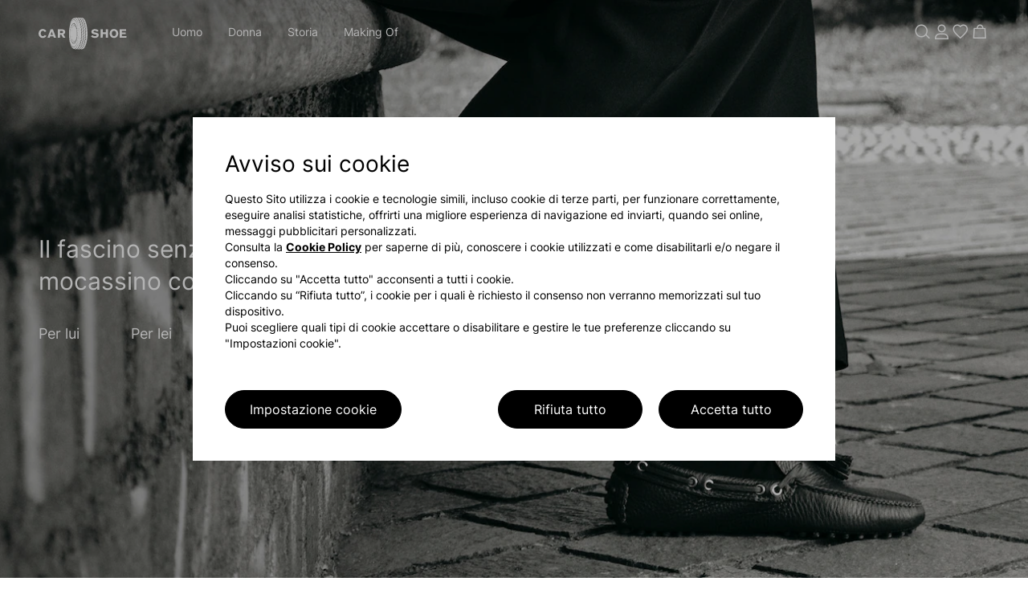

--- FILE ---
content_type: text/javascript; charset=utf-8
request_url: https://cdc.carshoe.com/accounts.webSdkBootstrap?apiKey=4_d3XaNbaSuPQZ-KGlC7MUiA&pageURL=https%3A%2F%2Fwww.carshoe.com%2Fch%2Fit.html&sdk=js_latest&sdkBuild=18419&format=json
body_size: 409
content:
{
  "callId": "019bb9f9b36a732abd7566b4856f1f47",
  "errorCode": 0,
  "apiVersion": 2,
  "statusCode": 200,
  "statusReason": "OK",
  "time": "2026-01-14T00:48:28.020Z",
  "hasGmid": "ver4"
}

--- FILE ---
content_type: application/javascript
request_url: https://www.carshoe.com/Smb2Pw/j/6/JA1llKhQ0nLt/h9OVNkmmwpt62Szuac/RAJUAVAj/KFUfYzd/abAoC
body_size: 175322
content:
(function(){if(typeof Array.prototype.entries!=='function'){Object.defineProperty(Array.prototype,'entries',{value:function(){var index=0;const array=this;return {next:function(){if(index<array.length){return {value:[index,array[index++]],done:false};}else{return {done:true};}},[Symbol.iterator]:function(){return this;}};},writable:true,configurable:true});}}());(function(){Zw();THJ();RnJ();var Ac=function(gf){if(gf==null)return -1;try{var fk=0;for(var Hc=0;Hc<gf["length"];Hc++){var ZN=gf["charCodeAt"](Hc);if(ZN<128){fk=fk+ZN;}}return fk;}catch(lR){return -2;}};var nc=function(N0,Nn){return N0*Nn;};var FF=function(bH,qf){return bH[DO[Hv]](qf);};var IA=function(Lk){var GR=1;var YR=[];var TF=l9["Math"]["sqrt"](Lk);while(GR<=TF&&YR["length"]<6){if(Lk%GR===0){if(Lk/GR===GR){YR["push"](GR);}else{YR["push"](GR,Lk/GR);}}GR=GR+1;}return YR;};var qT=function Jn(GH,qG){'use strict';var VT=Jn;switch(GH){case zd:{var mv=qG[nm];var Kv=qG[VJ];var VO=qG[vw];return mv[Kv]=VO;}break;case A5:{var Tk=qG[nm];UP.push(Tv);var zh=new (l9[zI()[If(BH)].call(null,G0,ff(ff([])),zP,hT,dF,kH)])();var Xv=zh[Dn()[mk(jF)](Hn,BH,Wv,b0)](Tk);var Mz=SI(typeof gN()[rO(Wv)],Yk('',[][[]]))?gN()[rO(Wz)](Uv,Nk,WP,sR):gN()[rO(MR)].call(null,Pc,Hh,zP,JR);Xv[gN()[rO(Mh)].call(null,ff({}),Jh,gz,bh)](function(vk){UP.push(Jk);Mz+=l9[JI()[kn(Uf)](K6,Ec,Uv,ff(LP))][gA()[BF(dN)](J0,dF,qh,JF)](vk);UP.pop();});var KH;return KH=l9[SI(typeof df()[BO(Wv)],'undefined')?df()[BO(Pc)](IK,Qf):df()[BO(Uv)](Yc,LT)](Mz),UP.pop(),KH;}break;case Cp:{var Vv=qG[nm];UP.push(QT);var Ik=l9[JI()[kn(dF)](dg,Hn,PF,ff(dN))](Vv);var ph=[];for(var wk in Ik)ph[JI()[kn(wN)](GV,Mc,Wz,ff([]))](wk);ph[gN()[rO(hv)](gH,NJ,ff(ff(LP)),gH)]();var VA;return VA=function dn(){UP.push(Wf);for(;ph[SI(typeof JI()[kn(A0)],Yk([],[][[]]))?JI()[kn(LP)](AJ,gz,Yv,dF):JI()[kn(vP)].apply(null,[ER,dv,cc,jT])];){var On=ph[gA()[BF(zc)].call(null,Hv,TT,Ef,hv)]();if(J7(On,Ik)){var zN;return dn[SI(typeof mT()[Ih(mR)],'undefined')?mT()[Ih(LP)](A0,ff(ff(dN)),Jz,zz,lz,Gz):mT()[Ih(J0)](gz,PF,Fh,s7,bh,Gc)]=On,dn[JI()[kn(Mh)].call(null,Rz,Pv,CI,RT)]=ff(dN),UP.pop(),zN=dn,zN;}}dn[JI()[kn(Mh)].call(null,Rz,Pv,ff(ff({})),CI)]=ff(LP);var DH;return UP.pop(),DH=dn,DH;},UP.pop(),VA;}break;case Tx:{var Iv=qG[nm];var Qz=qG[VJ];var hk;UP.push(sP);return hk=Yk(l9[JI()[kn(Gc)](HL,F0,ff([]),pI)][V0(typeof JI()[kn(MR)],'undefined')?JI()[kn(vP)].apply(null,[VN,cc,KT,Mc]):JI()[kn(CG)](rT,WF,CG,w0)](nc(l9[JI()[kn(Gc)].call(null,HL,F0,hh,Ln)][mT()[Ih(Pc)].apply(null,[Gz,Gc,Pn,MR,Kc,hv])](),Yk(WH(Qz,Iv),dN))),Iv),UP.pop(),hk;}break;case tJ:{var MN=qG[nm];var hn=qG[VJ];var mz=qG[vw];UP.push(Y0);try{var NH=UP.length;var Gn=ff({});var cH;return cH=d0(HG,[df()[BO(Ah)](jR,WP),JI()[kn(Mc)].apply(null,[Rh,fI,PF,Hn]),l0()[Wn(kR)](gK,Pv,Uf),MN.call(hn,mz)]),UP.pop(),cH;}catch(zR){UP.splice(WH(NH,dN),Infinity,Y0);var Rf;return Rf=d0(HG,[df()[BO(Ah)].call(null,jR,WP),Dn()[mk(Mh)](OR,vf,Wv,cG),V0(typeof l0()[Wn(VN)],Yk([],[][[]]))?l0()[Wn(J0)](qz,GO,Wv):l0()[Wn(kR)].apply(null,[gK,Pv,w0]),zR]),UP.pop(),Rf;}UP.pop();}break;case G9:{return this;}break;case PL:{var jH=qG[nm];var Tn;UP.push(Jh);return Tn=d0(HG,[SI(typeof df()[BO(Cz)],Yk('',[][[]]))?df()[BO(fR)].apply(null,[Ng,CH]):df()[BO(Uv)](Xk,UA),jH]),UP.pop(),Tn;}break;case m5:{var wH=qG[nm];var YP=qG[VJ];var GI=qG[vw];UP.push(CG);wH[YP]=GI[mT()[Ih(LP)](CI,qc,g0,zz,lz,vP)];UP.pop();}break;case tM:{var cP=qG[nm];UP.push(Z0);if(SI(typeof cP,l0()[Wn(zc)].call(null,Lf,fR,ff(ff([]))))){var CT;return CT=gN()[rO(Wz)].apply(null,[gz,Bc,J0,sR]),UP.pop(),CT;}var WT;return WT=cP[JI()[kn(cc)].call(null,Sz,qv,Wz,ff(ff(LP)))](new (l9[Dn()[mk(cc)].apply(null,[x7,Lv,gz,rI])])(SI(typeof zI()[If(MR)],Yk([],[][[]]))?zI()[If(pI)].call(null,CH,Eh,dN,pN,CG,Hn):zI()[If(D7)](OT,Ov,ZI,Uk,dN,qc),l0()[Wn(Nh)].call(null,DF,Ov,KT)),JI()[kn(hv)](AH,cR,BH,ZT))[JI()[kn(cc)](Sz,qv,hv,Hn)](new (l9[Dn()[mk(cc)](tN,Lv,MH,rI)])(gA()[BF(pI)].call(null,wN,Ck,Wc,mO),l0()[Wn(Nh)].apply(null,[DF,Ov,Nh])),Dn()[mk(hv)](ff(ff([])),I7,Mh,KR))[JI()[kn(cc)].call(null,Sz,qv,Ov,ff({}))](new (l9[Dn()[mk(cc)](vn,Lv,x7,rI)])(gA()[BF(BH)](wN,jI,Wc,F0),l0()[Wn(Nh)](DF,Ov,ff(ff([])))),f0()[D0(pI)](bf,ZT,gR,Mh,Wz,vv))[V0(typeof JI()[kn(Gc)],'undefined')?JI()[kn(vP)].apply(null,[s7,Ph,kR,zz]):JI()[kn(cc)].call(null,Sz,qv,ff(ff(dN)),MH)](new (l9[Dn()[mk(cc)](dh,Lv,Mc,rI)])(gN()[rO(jF)].call(null,CH,YH,ZT,fR),l0()[Wn(Nh)].apply(null,[DF,Ov,w0])),gN()[rO(m7)].apply(null,[bf,Fn,RT,dO]))[JI()[kn(cc)].call(null,Sz,qv,Zv,Ov)](new (l9[Dn()[mk(cc)](x7,Lv,ff(ff({})),rI)])(SI(typeof mT()[Ih(D7)],'undefined')?mT()[Ih(BH)](Cz,Mc,Wc,wN,bf,RT):mT()[Ih(J0)](Zv,ff(ff(LP)),q0,Qc,cv,M0),l0()[Wn(Nh)](DF,Ov,A0)),df()[BO(MH)](Uc,OO))[SI(typeof JI()[kn(hv)],Yk('',[][[]]))?JI()[kn(cc)].call(null,Sz,qv,ff(ff([])),HO):JI()[kn(vP)](RI,qk,mf,F0)](new (l9[Dn()[mk(cc)](An,Lv,RT,rI)])(f0()[D0(BH)].apply(null,[lh,ff([]),Z0,mO,wN,Wc]),V0(typeof l0()[Wn(Pc)],'undefined')?l0()[Wn(J0)](Sk,LP,rP):l0()[Wn(Nh)](DF,Ov,JT)),gN()[rO(lz)].call(null,tN,Pk,Mh,Gc))[JI()[kn(cc)].call(null,Sz,qv,ff(ff({})),MR)](new (l9[Dn()[mk(cc)](gR,Lv,qc,rI)])(l0()[Wn(wh)](KF,Nh,An),SI(typeof l0()[Wn(LP)],Yk([],[][[]]))?l0()[Wn(Nh)].call(null,DF,Ov,gH):l0()[Wn(J0)].apply(null,[BT,R0,ZT])),l0()[Wn(cc)](G7,wh,ff(ff([]))))[JI()[kn(cc)](Sz,qv,qc,Wz)](new (l9[Dn()[mk(cc)].call(null,Hv,Lv,ff(ff([])),rI)])(V0(typeof Dn()[mk(MH)],Yk([],[][[]]))?Dn()[mk(Hv)](ff(LP),sA,Hv,ZR):Dn()[mk(CG)].apply(null,[ff([]),Cz,Pv,SR]),l0()[Wn(Nh)](DF,Ov,ff({}))),df()[BO(jF)].apply(null,[Nc,Q7]))[f0()[D0(fO)](JH,ff({}),ff(ff(dN)),Dz,zz,lh)](LP,ET),UP.pop(),WT;}break;case P:{var T0=qG[nm];UP.push(wf);var mH;return mH=T0&&xT(df()[BO(fO)](Hf,x7),typeof l9[JI()[kn(fO)](Ic,Uv,bT,lz)])&&V0(T0[df()[BO(Uf)].call(null,gk,Yv)],l9[JI()[kn(fO)](Ic,Uv,Uf,Dz)])&&SI(T0,l9[V0(typeof JI()[kn(Yh)],Yk('',[][[]]))?JI()[kn(vP)](dA,TH,Ah,Wz):JI()[kn(fO)](Ic,Uv,mf,w0)][df()[BO(zz)](FI,Y7)])?V0(typeof l0()[Wn(OR)],Yk('',[][[]]))?l0()[Wn(J0)](RA,Un,vR):l0()[Wn(vR)].apply(null,[Sh,JO,ff(ff(LP))]):typeof T0,UP.pop(),mH;}break;case nw:{return this;}break;case lG:{UP.push(ck);var zH=[JI()[kn(jF)](mA,zP,dF,Wv),zI()[If(dh)](Lz,RT,dF,xR,ff(ff([])),Yv),zI()[If(qv)](kf,Uv,Pc,IN,ff(ff({})),hv),SI(typeof JI()[kn(OR)],'undefined')?JI()[kn(m7)](Fs,MH,ff({}),ff(LP)):JI()[kn(vP)](tk,qF,Dz,ff(LP)),Dn()[mk(mO)](mR,Bc,RT,E3),JI()[kn(lz)].apply(null,[vr,bf,gz,Ec]),l0()[Wn(mO)](Uc,fO,ff(ff([]))),Dn()[mk(VN)].apply(null,[mR,ps,PF,Dj]),Dn()[mk(sR)](MH,W8,WP,NZ),SI(typeof zI()[If(Pc)],Yk(gN()[rO(Wz)].apply(null,[Ov,Lz,Ln,sR]),[][[]]))?zI()[If(qc)].apply(null,[k1,cc,J0,pN,bf,jT]):zI()[If(D7)](Tr,Vq,tQ,Y1,vR,WF),Dn()[mk(rB)].apply(null,[dF,gb,zz,XK]),JI()[kn(OR)](S8,ps,Zv,x7),SI(typeof l0()[Wn(Mc)],Yk([],[][[]]))?l0()[Wn(VN)].call(null,O4,F0,ff(ff([]))):l0()[Wn(J0)](j8,qF,fI),df()[BO(mO)](Hs,Pc),gN()[rO(rB)].apply(null,[hB,wG,Dz,WP]),V0(typeof gN()[rO(hv)],Yk('',[][[]]))?gN()[rO(MR)].call(null,A0,KC,ff(ff(LP)),An):gN()[rO(kH)].call(null,wN,Qb,zc,kR),Dn()[mk(kH)](sB,St,sR,CV),Dn()[mk(vf)](Eh,Hv,JF,tY),l0()[Wn(sR)].apply(null,[J1,cR,ZT]),SI(typeof Dn()[mk(w0)],Yk([],[][[]]))?Dn()[mk(FX)](ff(ff({})),bT,Gz,J):Dn()[mk(Hv)].call(null,wh,wS,ff(ff(LP)),BE),l0()[Wn(rB)](FV,cv,OO),l0()[Wn(kH)](F1,C8,RT),l0()[Wn(vf)](MJ,ps,Ov),df()[BO(VN)](b5,A0),SI(typeof Dn()[mk(w0)],Yk('',[][[]]))?Dn()[mk(I7)](mR,OE,Z0,k9):Dn()[mk(Hv)].call(null,Dz,cE,wN,zS),gN()[rO(vf)](Wv,Uw,tN,LE),Dn()[mk(Gz)].call(null,CI,WF,Wz,L1)];if(xT(typeof l9[gN()[rO(mO)].apply(null,[dN,Hr,sR,Ov])][gN()[rO(FX)](ff(dN),pJ,D7,cv)],Dn()[mk(D7)](MH,fO,kR,m6))){var Jt;return UP.pop(),Jt=null,Jt;}var Ib=zH[JI()[kn(LP)].apply(null,[wK,gz,CG,hv])];var x4=gN()[rO(Wz)].call(null,Mc,Lz,jF,sR);for(var Qr=LP;SA(Qr,Ib);Qr++){var YE=zH[Qr];if(SI(l9[gN()[rO(mO)](pI,Hr,ff(ff([])),Ov)][gN()[rO(FX)](Z0,pJ,An,cv)][YE],undefined)){x4=(SI(typeof gN()[rO(D7)],Yk([],[][[]]))?gN()[rO(Wz)](wh,Lz,Ah,sR):gN()[rO(MR)](Hn,AZ,Yv,g1))[JI()[kn(xr)](Ph,JO,wN,CI)](x4,l0()[Wn(FX)](Hs,Pc,Gz))[V0(typeof JI()[kn(dF)],Yk([],[][[]]))?JI()[kn(vP)].apply(null,[N8,DZ,VN,Yv]):JI()[kn(xr)](Ph,JO,ff(ff({})),rP)](Qr);}}var qX;return UP.pop(),qX=x4,qX;}break;case VJ:{var QU=qG[nm];return typeof QU;}break;case t3:{UP.push(zP);var wU;return wU=new (l9[df()[BO(OR)](mU,Yh)])()[l0()[Wn(OR)](VQ,Y7,Uf)](),UP.pop(),wU;}break;case Yg:{UP.push(jl);this[JI()[kn(Mh)].call(null,hQ,Pv,ff(ff(dN)),ff(dN))]=ff(LP);var Ct=this[mT()[Ih(dF)].call(null,CX,JO,Oq,Gc,cb,KT)][LP][df()[BO(cc)](D9,FX)];if(V0(Dn()[mk(Mh)].call(null,Cz,vf,CG,dM),Ct[df()[BO(Ah)].call(null,nU,WP)]))throw Ct[l0()[Wn(kR)].call(null,ZM,Pv,gz)];var Mr;return Mr=this[Dn()[mk(A0)](HO,zP,Pc,Am)],UP.pop(),Mr;}break;case fL:{var Lj=qG[nm];UP.push(zE);var pC=l9[JI()[kn(dF)](HJ,Hn,ff(dN),JO)](Lj);var TE=[];for(var dZ in pC)TE[V0(typeof JI()[kn(RT)],Yk([],[][[]]))?JI()[kn(vP)](bA,AB,ff({}),Gz):JI()[kn(wN)].call(null,VL,Mc,An,RT)](dZ);TE[SI(typeof gN()[rO(tQ)],'undefined')?gN()[rO(hv)].call(null,D7,q3,CH,gH):gN()[rO(MR)](bT,Cr,hh,fl)]();var hS;return hS=function F8(){UP.push(NX);for(;TE[JI()[kn(LP)].apply(null,[gm,gz,D7,ff(ff(dN))])];){var wE=TE[gA()[BF(zc)](Hv,TT,Rb,dB)]();if(J7(wE,pC)){var p4;return F8[V0(typeof mT()[Ih(hv)],Yk([],[][[]]))?mT()[Ih(J0)](vf,cc,RZ,QS,Yh,CX):mT()[Ih(LP)](F0,MR,bS,zz,lz,Dz)]=wE,F8[SI(typeof JI()[kn(fO)],'undefined')?JI()[kn(Mh)](Zt,Pv,ff(ff([])),Gz):JI()[kn(vP)](T8,GB,mf,Pv)]=ff(dN),UP.pop(),p4=F8,p4;}}F8[V0(typeof JI()[kn(vP)],Yk('',[][[]]))?JI()[kn(vP)](qF,s4,qv,MH):JI()[kn(Mh)](Zt,Pv,Hn,D7)]=ff(LP);var k4;return UP.pop(),k4=F8,k4;},UP.pop(),hS;}break;case Q5:{UP.push(d4);this[JI()[kn(Mh)].apply(null,[JU,Pv,Gz,bT])]=ff(LP);var Q8=this[mT()[Ih(dF)].call(null,ff([]),zz,FU,Gc,cb,PF)][LP][df()[BO(cc)].apply(null,[Ww,FX])];if(V0(Dn()[mk(Mh)].call(null,ff([]),vf,hB,OY),Q8[df()[BO(Ah)](Vj,WP)]))throw Q8[SI(typeof l0()[Wn(tN)],'undefined')?l0()[Wn(kR)](UL,Pv,BH):l0()[Wn(J0)](Nl,tj,fI)];var D4;return D4=this[Dn()[mk(A0)](sB,zP,qc,Q9)],UP.pop(),D4;}break;case KK:{var BC=qG[nm];var Sr=qG[VJ];var GZ;UP.push(d4);var FS;var Nr;var Gs;var YU=l0()[Wn(pI)].apply(null,[M8,Pl,hB]);var NU=BC[JI()[kn(dh)](O8,WP,OR,Eh)](YU);for(Gs=LP;SA(Gs,NU[JI()[kn(LP)](qm,gz,gR,BH)]);Gs++){GZ=YZ(r8(BQ(Sr,Uv),gq[Hv]),NU[JI()[kn(LP)](qm,gz,CH,Hv)]);Sr*=gq[wN];Sr&=Rx[zI()[If(LP)](hC,wh,BH,UU,LP,qv)]();Sr+=Rx[gN()[rO(BH)](OR,B3,ff(ff(LP)),gb)]();Sr&=gq[MR];FS=YZ(r8(BQ(Sr,gq[vP]),gq[Hv]),NU[JI()[kn(LP)](qm,gz,Z0,sB)]);Sr*=gq[wN];Sr&=Rx[zI()[If(LP)](hC,zP,BH,UU,ff(ff(LP)),WF)]();Sr+=gq[zz];Sr&=gq[MR];Nr=NU[GZ];NU[GZ]=NU[FS];NU[FS]=Nr;}var TQ;return TQ=NU[l0()[Wn(BH)].call(null,UK,Zv,Gz)](YU),UP.pop(),TQ;}break;case C6:{return this;}break;case lV:{var S1;UP.push(ks);return S1=V0(typeof JI()[kn(qc)],Yk('',[][[]]))?JI()[kn(vP)](sX,tN,Dz,Uv):JI()[kn(Nh)].call(null,Tw,Xj,zc,Ir),UP.pop(),S1;}break;}};var AX=function(hX){if(hX===undefined||hX==null){return 0;}var EU=hX["toLowerCase"]()["replace"](/[^a-z]+/gi,'');return EU["length"];};var JZ=function(){return pB.apply(this,[G9,arguments]);};var l9;var xj=function(Dl){var RC='';for(var bj=0;bj<Dl["length"];bj++){RC+=Dl[bj]["toString"](16)["length"]===2?Dl[bj]["toString"](16):"0"["concat"](Dl[bj]["toString"](16));}return RC;};var J7=function(gj,Ns){return gj in Ns;};var nX=function kC(Ij,JQ){'use strict';var HB=kC;switch(Ij){case p3:{var SE=JQ[nm];var ws;UP.push(Rh);return ws=SE&&xT(df()[BO(fO)].call(null,Hg,x7),typeof l9[V0(typeof JI()[kn(qv)],'undefined')?JI()[kn(vP)].call(null,gl,rT,OO,rB):JI()[kn(fO)](Qd,Uv,Dz,Z0)])&&V0(SE[df()[BO(Uf)](n5,Yv)],l9[JI()[kn(fO)].call(null,Qd,Uv,Ln,OO)])&&SI(SE,l9[JI()[kn(fO)](Qd,Uv,Ah,bT)][df()[BO(zz)](bO,Y7)])?l0()[Wn(vR)](NC,JO,ff(ff(dN))):typeof SE,UP.pop(),ws;}break;case Om:{var fS=JQ[nm];return typeof fS;}break;case U:{var UB=JQ[nm];var hs=JQ[VJ];var n4=JQ[vw];UP.push(jI);UB[hs]=n4[mT()[Ih(LP)].apply(null,[ff(ff([])),vf,OU,zz,lz,Gz])];UP.pop();}break;case Bp:{var n1=JQ[nm];var Q4=JQ[VJ];var Nj=JQ[vw];return n1[Q4]=Nj;}break;case ZJ:{var hl=JQ[nm];var XE=JQ[VJ];var ME=JQ[vw];UP.push(EX);try{var qU=UP.length;var ZS=ff(ff(nm));var Vl;return Vl=d0(HG,[df()[BO(Ah)].call(null,Az,WP),JI()[kn(Mc)](GB,fI,RT,hv),SI(typeof l0()[Wn(kR)],Yk('',[][[]]))?l0()[Wn(kR)](z0,Pv,m7):l0()[Wn(J0)](zU,mB,CG),hl.call(XE,ME)]),UP.pop(),Vl;}catch(kE){UP.splice(WH(qU,dN),Infinity,EX);var AE;return AE=d0(HG,[df()[BO(Ah)].call(null,Az,WP),SI(typeof Dn()[mk(dh)],Yk('',[][[]]))?Dn()[mk(Mh)].apply(null,[ff({}),vf,JO,zv]):Dn()[mk(Hv)].apply(null,[Uf,XX,wh,FZ]),l0()[Wn(kR)].call(null,z0,Pv,ff(ff(dN))),kE]),UP.pop(),AE;}UP.pop();}break;case fY:{return this;}break;case Im:{var SC=JQ[nm];UP.push(MC);var wj;return wj=d0(HG,[df()[BO(fR)](lk,CH),SC]),UP.pop(),wj;}break;case Sw:{return this;}break;case P:{return this;}break;case RM:{var Ab;UP.push(Gr);return Ab=JI()[kn(Nh)].call(null,Rc,Xj,J0,lz),UP.pop(),Ab;}break;case KK:{var PU=JQ[nm];UP.push(FI);var Xr=l9[JI()[kn(dF)](SO,Hn,I7,Vq)](PU);var Z4=[];for(var Cj in Xr)Z4[JI()[kn(wN)].call(null,IB,Mc,zc,wN)](Cj);Z4[gN()[rO(hv)].apply(null,[ff(ff(LP)),FV,ff(ff({})),gH])]();var lQ;return lQ=function dX(){UP.push(dr);for(;Z4[JI()[kn(LP)].call(null,Vk,gz,Uf,An)];){var c1=Z4[gA()[BF(zc)](Hv,TT,KO,w0)]();if(J7(c1,Xr)){var IQ;return dX[mT()[Ih(LP)](x7,CG,mn,zz,lz,BH)]=c1,dX[JI()[kn(Mh)](CR,Pv,ff([]),Cz)]=ff(dN),UP.pop(),IQ=dX,IQ;}}dX[JI()[kn(Mh)].call(null,CR,Pv,Ir,RT)]=ff(LP);var zQ;return UP.pop(),zQ=dX,zQ;},UP.pop(),lQ;}break;case dx:{UP.push(Gj);this[JI()[kn(Mh)](Jj,Pv,M0,Dz)]=ff(gq[BH]);var bB=this[SI(typeof mT()[Ih(Uf)],Yk([],[][[]]))?mT()[Ih(dF)](wh,Ln,xb,Gc,cb,Gz):mT()[Ih(J0)](ff(ff(LP)),dB,dl,rQ,vb,A0)][LP][df()[BO(cc)](b8,FX)];if(V0(Dn()[mk(Mh)](Pv,vf,zc,qI),bB[df()[BO(Ah)](sr,WP)]))throw bB[l0()[Wn(kR)].apply(null,[LR,Pv,bf])];var HE;return HE=this[Dn()[mk(A0)](fR,zP,Hv,Gq)],UP.pop(),HE;}break;case AK:{var HX=JQ[nm];var fs;UP.push(n8);return fs=HX&&xT(df()[BO(fO)](b7,x7),typeof l9[JI()[kn(fO)].apply(null,[VP,Uv,kH,dF])])&&V0(HX[df()[BO(Uf)].apply(null,[xc,Yv])],l9[JI()[kn(fO)].call(null,VP,Uv,sB,ff(LP))])&&SI(HX,l9[JI()[kn(fO)](VP,Uv,VN,Uv)][df()[BO(zz)](Vn,Y7)])?l0()[Wn(vR)](Z1,JO,HO):typeof HX,UP.pop(),fs;}break;case m5:{var Wj=JQ[nm];return typeof Wj;}break;case V5:{var zq=JQ[nm];UP.push(Rz);var kQ;return kQ=zq&&xT(df()[BO(fO)](sn,x7),typeof l9[JI()[kn(fO)].call(null,GN,Uv,gz,BH)])&&V0(zq[SI(typeof df()[BO(wh)],'undefined')?df()[BO(Uf)](nH,Yv):df()[BO(Uv)].apply(null,[Jz,Ut])],l9[JI()[kn(fO)].apply(null,[GN,Uv,Uv,dN])])&&SI(zq,l9[JI()[kn(fO)](GN,Uv,ff({}),jF)][df()[BO(zz)](OC,Y7)])?l0()[Wn(vR)].apply(null,[MQ,JO,wh]):typeof zq,UP.pop(),kQ;}break;case d5:{var FC=JQ[nm];return typeof FC;}break;case pG:{var Hb=JQ[nm];var ZQ;UP.push(jX);return ZQ=Hb&&xT(df()[BO(fO)].call(null,jz,x7),typeof l9[JI()[kn(fO)](EH,Uv,Zv,J0)])&&V0(Hb[df()[BO(Uf)](XF,Yv)],l9[JI()[kn(fO)](EH,Uv,wh,zc)])&&SI(Hb,l9[JI()[kn(fO)].call(null,EH,Uv,JT,WF)][df()[BO(zz)](IT,Y7)])?l0()[Wn(vR)](JS,JO,LP):typeof Hb,UP.pop(),ZQ;}break;case s3:{var Pb=JQ[nm];return typeof Pb;}break;case QV:{var bQ=JQ[nm];UP.push(lC);var qE;return qE=bQ&&xT(df()[BO(fO)](mX,x7),typeof l9[JI()[kn(fO)](JC,Uv,FX,VN)])&&V0(bQ[df()[BO(Uf)].apply(null,[b8,Yv])],l9[JI()[kn(fO)].call(null,JC,Uv,zz,Eh)])&&SI(bQ,l9[JI()[kn(fO)](JC,Uv,wN,Z0)][df()[BO(zz)](Kb,Y7)])?l0()[Wn(vR)](Ul,JO,Uv):typeof bQ,UP.pop(),qE;}break;case Cx:{var Y8=JQ[nm];return typeof Y8;}break;}};var GQ=function(){return pB.apply(this,[Qm,arguments]);};var wZ=function Wb(j4,hE){var Kt=Wb;var z8=L8(new Number(hV),Qj);var P4=z8;z8.set(j4);while(P4+j4!=t5){switch(P4+j4){case ld:{if(SI(DE,undefined)&&SI(DE,null)&&mS(DE[JI()[kn(LP)].call(null,jn,gz,WP,WP)],LP)){try{var mQ=UP.length;var kl=ff(VJ);var Jq=l9[Dn()[mk(JT)].call(null,ff(LP),Ec,ff(dN),mn)](DE)[JI()[kn(dh)].apply(null,[TB,WP,LP,CH])](gN()[rO(x7)](lz,bc,vn,vv));if(mS(Jq[JI()[kn(LP)](jn,gz,mf,Gc)],zz)){SS=l9[l0()[Wn(wN)].call(null,SB,fI,vn)](Jq[zz],Gc);}}catch(TC){UP.splice(WH(mQ,dN),Infinity,Os);}}j4-=Sg;}break;case dp:{var H8=hE[nm];UP.push(W1);var vU=d0(HG,[V0(typeof f0()[D0(LP)],Yk([],[][[]]))?f0()[D0(MR)].apply(null,[FE,gz,gR,Eh,x1,js]):f0()[D0(dF)](hv,qv,m7,Uf,MR,Os),H8[LP]]);j4+=RL;J7(gq[dN],H8)&&(vU[gN()[rO(fR)].call(null,CG,JS,ff({}),JF)]=H8[dN]),J7(Wz,H8)&&(vU[df()[BO(wh)](ct,jT)]=H8[Wz],vU[gN()[rO(mR)].apply(null,[HO,XB,VN,A0])]=H8[Hv]),this[mT()[Ih(dF)](Vq,mO,Os,Gc,cb,mO)][JI()[kn(wN)](qF,Mc,ff(ff({})),gH)](vU);UP.pop();}break;case Fp:{l9[JI()[kn(dF)](Ch,Hn,zz,dF)][V0(typeof df()[BO(Wz)],'undefined')?df()[BO(Uv)](UA,bs):df()[BO(zc)](G1,jF)](Bj,pE,d0(HG,[mT()[Ih(LP)](Cz,D7,LT,zz,lz,Wz),bt,l0()[Wn(Gc)](Vb,Yv,ff([])),ff(LP),df()[BO(BH)].apply(null,[II,hv]),ff(LP),Dn()[mk(BH)](ff(ff(dN)),rU,qc,LN),ff(LP)]));var AC;j4+=zm;return UP.pop(),AC=Bj[pE],AC;}break;case n3:{var D1=hE[nm];j4+=Pm;UP.push(LX);var VB=D1[df()[BO(cc)](zt,FX)]||{};VB[df()[BO(Ah)](Nb,WP)]=JI()[kn(Mc)](wC,fI,Ec,pI),delete VB[l0()[Wn(30)].call(null,1240,91,21)],D1[df()[BO(cc)](zt,FX)]=VB;UP.pop();}break;case Jx:{var nQ=[zj,ZE,vq,xB,qC,SZ,KZ];var m1=nQ[SI(typeof l0()[Wn(HO)],Yk([],[][[]]))?l0()[Wn(BH)](lf,Zv,OO):l0()[Wn(J0)](hr,Rq,dN)](l0()[Wn(FX)](Cn,Pc,gz));var dE;return UP.pop(),dE=m1,dE;}break;case H6:{j4-=ZV;var Bj=hE[nm];var pE=hE[VJ];var bt=hE[vw];UP.push(l4);}break;case s3:{var IU=hE[nm];UP.push(Ys);var nj=d0(HG,[f0()[D0(dF)].apply(null,[hv,zz,F0,hv,MR,Y0]),IU[Rx[gN()[rO(pI)](fO,hF,RT,Wz)]()]]);j4+=kY;J7(dN,IU)&&(nj[gN()[rO(fR)](KT,Sf,FX,JF)]=IU[dN]),J7(Wz,IU)&&(nj[df()[BO(wh)].call(null,Nk,jT)]=IU[Wz],nj[gN()[rO(mR)].apply(null,[wh,K4,Z0,A0])]=IU[Hv]),this[mT()[Ih(dF)].call(null,Ir,fI,Y0,Gc,cb,MR)][JI()[kn(wN)].call(null,hj,Mc,CG,rB)](nj);UP.pop();}break;case k3:{var XZ=hE[nm];UP.push(D8);j4-=j9;var KX=XZ[df()[BO(cc)](cl,FX)]||{};KX[df()[BO(Ah)](w4,WP)]=JI()[kn(Mc)](gr,fI,hh,dN),delete KX[l0()[Wn(30)].call(null,926,91,87)],XZ[V0(typeof df()[BO(rP)],'undefined')?df()[BO(Uv)](wN,Dj):df()[BO(cc)].apply(null,[cl,FX])]=KX;UP.pop();}break;case pg:{var gU=hE[nm];var jQ=hE[VJ];var f1=hE[vw];UP.push(cl);l9[JI()[kn(dF)](hA,Hn,ff(ff({})),hB)][df()[BO(zc)](EE,jF)](gU,jQ,d0(HG,[mT()[Ih(LP)](ff(ff(LP)),Z0,WU,zz,lz,Ec),f1,l0()[Wn(Gc)].apply(null,[Sl,Yv,KT]),ff(LP),df()[BO(BH)](Cd,hv),ff(LP),Dn()[mk(BH)](CI,rU,ZT,XY),ff(gq[BH])]));j4+=d5;var XS;return UP.pop(),XS=gU[jQ],XS;}break;case AY:{var UQ;j4-=rm;return UP.pop(),UQ=SS,UQ;}break;case Y5:{j4+=vL;return UP.pop(),Yb=JE[Zl],Yb;}break;case Bd:{var zC=hE[nm];j4-=KY;UP.push(r4);var wb=d0(HG,[f0()[D0(dF)].call(null,hv,Mh,zP,M0,MR,Fq),zC[LP]]);J7(dN,zC)&&(wb[gN()[rO(fR)](Z0,pJ,rB,JF)]=zC[gq[dN]]),J7(Wz,zC)&&(wb[df()[BO(wh)].apply(null,[zr,jT])]=zC[Wz],wb[SI(typeof gN()[rO(BH)],Yk('',[][[]]))?gN()[rO(mR)](I7,Rh,m7,A0):gN()[rO(MR)].call(null,Ln,qt,ff([]),RB)]=zC[gq[A0]]),this[mT()[Ih(dF)](CI,m7,Fq,Gc,cb,hB)][JI()[kn(wN)](PO,Mc,ff(ff(dN)),zz)](wb);UP.pop();}break;case fK:{j4+=s5;var SU=hE[nm];UP.push(hU);var U1=SU[V0(typeof df()[BO(lz)],Yk([],[][[]]))?df()[BO(Uv)].call(null,BX,jE):df()[BO(cc)](A4,FX)]||{};U1[df()[BO(Ah)](zX,WP)]=V0(typeof JI()[kn(tN)],'undefined')?JI()[kn(vP)](SQ,Hn,DA,zz):JI()[kn(Mc)](Bl,fI,ff(ff({})),Hv),delete U1[l0()[Wn(30)].call(null,1081,91,54)],SU[df()[BO(cc)](A4,FX)]=U1;UP.pop();}break;case OV:{var JE=hE[nm];var Zl=hE[VJ];var rt=hE[vw];UP.push(jZ);l9[JI()[kn(dF)].apply(null,[wz,Hn,qc,w0])][df()[BO(zc)].apply(null,[Ll,jF])](JE,Zl,d0(HG,[mT()[Ih(LP)](FX,LP,KR,zz,lz,Dz),rt,l0()[Wn(Gc)](pn,Yv,ff(ff(dN))),ff(LP),df()[BO(BH)](AN,hv),ff(LP),Dn()[mk(BH)].apply(null,[I7,rU,Mh,xv]),ff(LP)]));var Yb;j4-=BY;}break;case Qm:{var gs=hE[nm];UP.push(PF);j4+=wY;var lU=d0(HG,[f0()[D0(dF)](hv,ff(ff(LP)),Wv,CH,MR,Ck),gs[LP]]);J7(dN,gs)&&(lU[gN()[rO(fR)](hB,ZB,Ah,JF)]=gs[dN]),J7(Wz,gs)&&(lU[df()[BO(wh)](Yq,jT)]=gs[gq[dh]],lU[gN()[rO(mR)](Mc,NQ,WP,A0)]=gs[Hv]),this[mT()[Ih(dF)](WF,ff(ff({})),Ck,Gc,cb,PF)][JI()[kn(wN)](OQ,Mc,wh,xr)](lU);UP.pop();}break;case KL:{var qj=hE[nm];UP.push(DB);var Mj=qj[df()[BO(cc)].apply(null,[mn,FX])]||{};j4+=Tg;Mj[df()[BO(Ah)](Z1,WP)]=JI()[kn(Mc)].apply(null,[fZ,fI,mf,CX]),delete Mj[l0()[Wn(30)](1476,91,42)],qj[df()[BO(cc)].call(null,mn,FX)]=Mj;UP.pop();}break;case I3:{UP.push(Cr);var zj=l9[gN()[rO(zz)](HO,PT,OR,Uf)][l0()[Wn(N8)](L7,Uv,I7)]||l9[JI()[kn(zP)].apply(null,[wO,Uf,ff(ff(dN)),hh])][l0()[Wn(N8)](L7,Uv,ff(ff([])))]?V0(typeof l0()[Wn(LC)],Yk('',[][[]]))?l0()[Wn(J0)].call(null,Qc,KT,ff(ff({}))):l0()[Wn(Wz)].apply(null,[zv,tN,Wv]):SI(typeof Dn()[mk(OX)],Yk('',[][[]]))?Dn()[mk(Wz)].apply(null,[Ah,Wz,Ah,IK]):Dn()[mk(Hv)].call(null,ff([]),ql,dB,xX);j4+=dd;var ZE=KU(l9[gN()[rO(zz)](lz,PT,w0,Uf)][V0(typeof JI()[kn(wN)],'undefined')?JI()[kn(vP)].call(null,wh,wB,ff(LP),ff(ff({}))):JI()[kn(zP)](wO,Uf,hv,kR)][df()[BO(PE)](Cf,wh)][gN()[rO(JT)].call(null,gR,LO,ff({}),Br)](df()[BO(Zv)](S0,tQ)),null)?l0()[Wn(Wz)](zv,tN,fR):V0(typeof Dn()[mk(kR)],'undefined')?Dn()[mk(Hv)](JT,fb,gz,sA):Dn()[mk(Wz)](CG,Wz,ff(ff(dN)),IK);var vq=KU(typeof l9[V0(typeof gN()[rO(N8)],'undefined')?gN()[rO(MR)](CI,Bs,WF,pq):gN()[rO(mO)].apply(null,[Z0,cE,zc,Ov])][df()[BO(Zv)](S0,tQ)],Dn()[mk(D7)].call(null,An,fO,Ah,hI))&&l9[gN()[rO(mO)](MH,cE,mO,Ov)][df()[BO(Zv)].call(null,S0,tQ)]?V0(typeof l0()[Wn(FX)],Yk('',[][[]]))?l0()[Wn(J0)](Tj,CQ,OR):l0()[Wn(Wz)](zv,tN,qv):Dn()[mk(Wz)](ff(ff([])),Wz,dF,IK);var xB=KU(typeof l9[gN()[rO(zz)](Ah,PT,D7,Uf)][V0(typeof df()[BO(ZC)],'undefined')?df()[BO(Uv)].call(null,Rj,jt):df()[BO(Zv)](S0,tQ)],Dn()[mk(D7)].call(null,ff(ff(dN)),fO,ff(ff(LP)),hI))?l0()[Wn(Wz)](zv,tN,J0):Dn()[mk(Wz)](LP,Wz,dB,IK);var qC=SI(typeof l9[gN()[rO(zz)](Ec,PT,RT,Uf)][gN()[rO(Ht)].call(null,w0,Qv,ZT,D7)],Dn()[mk(D7)].apply(null,[PF,fO,tN,hI]))||SI(typeof l9[SI(typeof JI()[kn(N8)],Yk([],[][[]]))?JI()[kn(zP)].call(null,wO,Uf,WP,CH):JI()[kn(vP)](B4,sX,WP,ff({}))][gN()[rO(Ht)](MR,Qv,gR,D7)],Dn()[mk(D7)].call(null,fR,fO,cc,hI))?l0()[Wn(Wz)].call(null,zv,tN,F0):Dn()[mk(Wz)](qv,Wz,Pc,IK);var SZ=KU(l9[V0(typeof gN()[rO(dh)],Yk([],[][[]]))?gN()[rO(MR)](ff(ff(LP)),fX,A0,p8):gN()[rO(zz)].apply(null,[ZT,PT,F0,Uf])][JI()[kn(zP)].apply(null,[wO,Uf,ff(ff([])),ff([])])][df()[BO(PE)](Cf,wh)][gN()[rO(JT)](ff([]),LO,ff([]),Br)](V0(typeof gN()[rO(Mt)],Yk([],[][[]]))?gN()[rO(MR)](MH,cS,ff(ff(LP)),DX):gN()[rO(cU)](JO,xf,dF,An)),null)?l0()[Wn(Wz)].call(null,zv,tN,Wv):V0(typeof Dn()[mk(zc)],Yk([],[][[]]))?Dn()[mk(Hv)](mO,KF,Vq,xS):Dn()[mk(Wz)].call(null,Ah,Wz,kR,IK);var KZ=KU(l9[gN()[rO(zz)](WP,PT,Gc,Uf)][V0(typeof JI()[kn(J0)],Yk([],[][[]]))?JI()[kn(vP)].call(null,g1,fC,hh,gz):JI()[kn(zP)].call(null,wO,Uf,Wv,JO)][df()[BO(PE)](Cf,wh)][gN()[rO(JT)].call(null,ff(dN),LO,ff(LP),Br)](V0(typeof l0()[Wn(I7)],'undefined')?l0()[Wn(J0)](p1,A1,xr):l0()[Wn(gb)](dl,gH,Gc)),null)?l0()[Wn(Wz)](zv,tN,jF):Dn()[mk(Wz)](PF,Wz,An,IK);}break;case IV:{var CB;UP.push(FE);return CB=[l9[gN()[rO(mO)](hh,q7,BH,Ov)][zI()[If(Gz)](kX,Mh,Gc,S4,zP,tN)]?l9[gN()[rO(mO)](jT,q7,wN,Ov)][zI()[If(Gz)](kX,ff({}),Gc,S4,hB,jT)]:SI(typeof df()[BO(Wz)],Yk('',[][[]]))?df()[BO(g0)].call(null,PN,rI):df()[BO(Uv)].call(null,Jz,vB),l9[gN()[rO(mO)](Ov,q7,fI,Ov)][V0(typeof l0()[Wn(zc)],'undefined')?l0()[Wn(J0)](Hj,BE,Eh):l0()[Wn(OE)](AO,Ht,I7)]?l9[gN()[rO(mO)](hv,q7,hv,Ov)][SI(typeof l0()[Wn(gR)],Yk('',[][[]]))?l0()[Wn(OE)].call(null,AO,Ht,LP):l0()[Wn(J0)].call(null,qs,hv,I7)]:df()[BO(g0)](PN,rI),l9[gN()[rO(mO)](Yv,q7,VN,Ov)][JI()[kn(rU)](Zb,FX,x7,bT)]?l9[SI(typeof gN()[rO(FX)],Yk('',[][[]]))?gN()[rO(mO)](hh,q7,Cz,Ov):gN()[rO(MR)].apply(null,[mO,kR,Ln,XB])][JI()[kn(rU)](Zb,FX,qv,mR)]:SI(typeof df()[BO(Gc)],'undefined')?df()[BO(g0)](PN,rI):df()[BO(Uv)](MZ,ck),KU(typeof l9[gN()[rO(mO)].call(null,ff(ff(LP)),q7,JT,Ov)][gN()[rO(FX)].call(null,Dz,SF,Mh,cv)],Dn()[mk(D7)].apply(null,[Mh,fO,MR,gO]))?l9[gN()[rO(mO)](Nh,q7,Mc,Ov)][gN()[rO(FX)].apply(null,[Vq,SF,ff(ff([])),cv])][JI()[kn(LP)].call(null,Qh,gz,fO,MR)]:Yt(dN)],UP.pop(),CB;}break;case lG:{j4+=UJ;var DE=hE[nm];var SS;UP.push(Os);}break;case Zx:{j4-=l3;return String(...hE);}break;case Ap:{j4+=Ad;return parseInt(...hE);}break;}}};var pU=function(){return (Rx.sjs_se_global_subkey?Rx.sjs_se_global_subkey.push(x7):Rx.sjs_se_global_subkey=[x7])&&Rx.sjs_se_global_subkey;};var xT=function(IC,UZ){return IC==UZ;};var l8=function(){GU=["6BD\\B\x40 ","\r[X[-F","\x00X","EG*A:\nH\\.^K","=xx*IM>C P6YX]X","ZCSF","\nK9^\'i$E[","60","\b\\OF1GW^WA,K$\x07Z!rA\\\x40","^/Q:\x40dgv","&XRQSA*","<v","^0TB","E ^","E-","q6\x07W O6G=","v=_^_S\v\fI;\n\fM<GK\\n\"\\0ZT\x40","O0M.XZ8\x40+P;Y","bPbY","b","p\fV^","d\x00|0A\"EKZ+TX ^EDW-V:G\f2Z&AV\tE8#L]GS","W_\\#LEWb]2\fJ","\x07tX\byVCs","\v\bc[% \r:Gx3\t|]jr^W_)\f\x40}X.^0I6\b","R^_W7|","1DBBWF:a,\n\\6A B","s)H17UM;YO","E&\\\'","0X#e HZ","CA8A","y)ZI4(~]%GHr_MY/","u\x40","5E%F","\x40=\x40#QMR","S=","6S1\v^+^*^`\bB9T%]TV","_6Z&BX","3V","_\'ZKZX\nA4","<3Trj","5\\d%","G0","XL","B&M7cY","P\'","T\x3f","U<a8I,\\\rUv","C10X\'D*AZ\t^7","\x00\bO*m9IQ\t","1HG[UW6M1\tM6A B","\fI=","M8\\9eT[QZ-","C,^ E\\_-T;JTV","\\;CT\x40~W0L ","NP^ZW=9L5\tC/","P&\nX","_K^/P","BWU<K7","\'I,A:A","\x00f\fD]w A<[TU]=\fyt","AO_;H","R","=I#D\x40^I<Tc0_B[Y\\y9H!\x00B","\\]0\x07","Q5\x00A:\'I+O\'X","P","^\r^a<\x40T\x40","O#D,YSX+2e","j","Dm0\v-N5ev\x001q:d<+x\fH"," T&","E(T8H","iUws^w#Zi!Ht5m\rtgvfdE$~`&.B\x00_\x07m~B)5v\x07uRQw!S#-mm[n1n9pZ`vtwa,e#6;ne\nfH,h\f2xlF`zp$a>h\x00j,i~\n~6thgEgv*W&}8jaz-[0w^tsAcn+e\"-[l\rjL8m9%l|wzE\b-f**mz)n~0idosQss.8N&\"i\r_h}8a\v5B_ss{w\vu%)a\x07i8}o\x3fm1f\"|upt\n(S#-mm[n9npZ`Dts,j#6+n\x00[\nmH,x\f5x{FcrpQa>`\x00iih\n}\n6qmhpqdT(i-}j_z<[<w`t{Ac+fl\".[d\rmr8x9%qkBwwE\bf**i5y\vn~0igopsc.8`$i_d}<a\v9BistUwu{%.a\x07l8}{\x3fn=1t\"|pw\'S#-n!momn9pZ`vtw:,e#6\tne\neH,h\f0\rlF`rp$a\x07>h\x00k,i~\n~,6thEgv/G&}jaz:[0w`tsAc#+e\".[l\ro\x078m9%el|wuE\b-f_*m5yxn~0idowss;B&\"i_h};a\v5BKss{w\ru%.O\x07i8~g\x3fm1~\"|ups(S-mm[n9n\r9pZ`Hts,e#6+n[\nmH/d\f5x~Fcrp$a>`\x00iih\n}\n6tmhpEg(i-}j\r_z<owlZtNs*G&\fm\rO(bQDV9%w|_x^hG\'&+nm\ro\\-oy[<Zpss\b,mb_=D\fm~3\v5ddu\\aC\te&!\x07i\f}g8m>s1UFsnU(eeUDamS/v5t-CVsuP\fG#(Iib\\\x3f[\ftncYp$u&zqF(mw{{o\rEah^Y(C&.Oi\x40m\'d6PlpqY\x40n,e-\\4J}KRtlCzts\ra&%yJ5\\~<m5Ehps|E:$u&~odz<m\x00f=Zpqgv(e)\fn5i8}|m>bFsNs*F\nmr<vhHB*3RlRcws53~>:mihkJ6RngEQ$u&\tPm|+\x40%.t6|psZV!e.ml`\b8m>^`sw^=%c/*mbOr,moj`wUs\t3A&.h[\nmG<m\r\"!\x07cws(i\x00^}i#veEmtlrEc(OeVZ Nv\x40\v<m;L-lpqUz+e6.nn6OR; tLi|tQ7#L15mO\nm~y\f5ti^Qgsrg>h\x07iz}BPpp^#8|6t)rmv\x3fm1qc|psws;R\'6.m,LIJwW3psus(e=[mCzw<n\n","Y:\x00Z;","\'[;ERX+","]T\x40","E:\x00M%M<","+A`B","FD\\WYG-[e7Z\'","\fY0Z*BK.O<E!","Z/d_\\S\x40\n\nV1u","3","IQ\bA+T7AT","E4_BW\\-","D\'","$\n",".F","","F:","\x07E4Z_","W\x40>","]!YA\b","&]TQ_S5*L5,C7F;",";\tI1[.KZ","XP;E6Q","]<IUWX","[","P5_","_+\x07F<B_aB]+\bC1","YSK\x401","4^H\\U","K._+J&\x40V\tU-T;JT","X","$\bI D:^","U<f&\b_\'Z","#X\x3faVC<\"P\'^X]X","L5\nHZ=MF\x3fY(P\'","0X#r",":e\'D\\[B[/\f","<X^G[","_J\\+Q0Ih[S^=","\x401\x3fE:M#~^\tE!","MI\f\x402\x00X\\\x00yK&G!|x\f}C9\x07P\'^","\t","CTsu","H\'^&OZ9M:","G5\tM1","+I4A,IpE+A4YX]Xw/\fJ ","a","#","+E=L_FY_8","r",";\bPn","VWBf0A.\bI\rN)_Z\t","1M!Hr_=R0","#X:_H","1I","\f","C0CU]D","O-E\x3fCLH","]VE","p~","TW-\b","E#Y","AA5","\nK:^/m\"MVm*G0^B","M:]",":A&O\' ^T^","\fYL\tC#1G\'BCsPF<b!\t\fX+G!o^\x40","I","R0Yt^S_<\x07P\'%x#OMR","K3\v\n\fI#G-\x40;\\;\rg[RW6Iv1\t\vI0M=","6EP\\QW","W^+b:_ZWD","+F!IM*E*\x00]","^P\\W:","WeR_","Y1M+fl5I/f<WT","E:\x00M%M",";K#\n^","7\\6G","aV^!\x07Z3Y}PT0\nAt+Z\'\b\x40J\'","O*XzI#[!^sKxS4\f",")\bW\'","^\'F+IM^|","$]!OKC T2HE\r:J XA!HP\n\\i|nM\x07/T}\bwQX\'PuN^VSn2x:G2p\x3f","%ADU_\\*%A:\x00D","C1-M6\\*^F","]PAEE6\x40","_+","Y \x00\\8Ha^WK.M3",")AL\\WFS=","b#^&K^\tC<","=\fR=\nA-\\&CQ","\x3fH81\n^1A Bs_:","FWTY0c1(M/M\x3fM[","I1X BLx+\fA","s[E8G\nX_EDS)A0","TY\x4046W!E6","V:CE[XG<","\x00J0\b_be*HV\fT,HCf^,\t=\tOh;F.AV\f[>\r}[T\x408]","4B=\x00T9Ae\x40_U>\fV"];};var NE=function(){return pB.apply(this,[vw,arguments]);};var At=function(LS){try{if(LS!=null&&!l9["isNaN"](LS)){var Jr=l9["parseFloat"](LS);if(!l9["isNaN"](Jr)){return Jr["toFixed"](2);}}}catch(Cs){}return -1;};var Rr=function(){return pB.apply(this,[dx,arguments]);};var lE=function(pS){var Ar=pS%4;if(Ar===2)Ar=3;var Rl=42+Ar;var WA;if(Rl===42){WA=function CZ(Et,XC){return Et*XC;};}else if(Rl===43){WA=function Jb(ZZ,C1){return ZZ+C1;};}else{WA=function WS(c8,Z8){return c8-Z8;};}return WA;};var Fr=function(){jj=["\x6c\x65\x6e\x67\x74\x68","\x41\x72\x72\x61\x79","\x63\x6f\x6e\x73\x74\x72\x75\x63\x74\x6f\x72","\x6e\x75\x6d\x62\x65\x72"];};var SA=function(kb,jC){return kb<jC;};var VX=function(){return pB.apply(this,[XJ,arguments]);};function RnJ(){NK=U+JM*v6+nV*v6*v6,Y5=nm+JM*v6+nV*v6*v6,VH=vw+U*v6+m5*v6*v6+v6*v6*v6,YI=lV+m5*v6+nV*v6*v6+v6*v6*v6,wG=vw+v6+nm*v6*v6+v6*v6*v6,Sn=Xp+vw*v6+Xp*v6*v6+v6*v6*v6,lx=nm+v6+Xp*v6*v6,UO=VJ+v6+nm*v6*v6+v6*v6*v6,Zz=m5+m5*v6+nV*v6*v6+v6*v6*v6,ZY=nV+nV*v6+v6*v6,sv=Xp+nm*v6+JM*v6*v6+v6*v6*v6,lp=vw+nV*v6+vw*v6*v6,Wd=m5+Xp*v6+v6*v6,xf=JM+m5*v6+nV*v6*v6+v6*v6*v6,wA=lV+nm*v6+vw*v6*v6+v6*v6*v6,B7=m5+AV*v6+vw*v6*v6+v6*v6*v6,vO=nm+AV*v6+v6*v6+v6*v6*v6,MV=AV+vw*v6+vw*v6*v6,jc=AV+nm*v6+m5*v6*v6+v6*v6*v6,PT=m5+Xp*v6+U*v6*v6+v6*v6*v6,EA=JM+U*v6+nm*v6*v6+v6*v6*v6,Ez=nm+lV*v6+vw*v6*v6+v6*v6*v6,mM=lV+nm*v6+vw*v6*v6,zf=JM+vw*v6+Xp*v6*v6+v6*v6*v6,nx=lV+JM*v6+Xp*v6*v6,kw=lV+vw*v6+JM*v6*v6,fK=VJ+lV*v6+vw*v6*v6,YL=JM+lV*v6+nV*v6*v6,wd=nV+nV*v6+JM*v6*v6,fF=nV+Xp*v6+v6*v6+v6*v6*v6,f9=m5+m5*v6+m5*v6*v6,Op=m5+v6+m5*v6*v6,Bg=Xp+vw*v6+v6*v6,KL=AV+nm*v6+v6*v6,En=U+nm*v6+U*v6*v6+v6*v6*v6,LM=VJ+lV*v6+nV*v6*v6,p3=lV+m5*v6,CV=vw+nV*v6+vw*v6*v6+v6*v6*v6,zO=AV+vw*v6+nm*v6*v6+v6*v6*v6,UY=m5+vw*v6+nm*v6*v6+v6*v6*v6,hH=lV+JM*v6+nm*v6*v6+v6*v6*v6,HI=JM+JM*v6+nm*v6*v6+v6*v6*v6,Oh=VJ+JM*v6+JM*v6*v6+v6*v6*v6,Yw=m5+U*v6+nV*v6*v6,xg=U+vw*v6+m5*v6*v6,B5=lV+nm*v6+Xp*v6*v6,Q0=Xp+lV*v6+nV*v6*v6+v6*v6*v6,Jc=Xp+U*v6+nm*v6*v6+v6*v6*v6,RP=m5+v6+m5*v6*v6+v6*v6*v6,YF=lV+v6+m5*v6*v6+v6*v6*v6,dd=JM+Xp*v6,J=VJ+nm*v6+U*v6*v6+v6*v6*v6,TR=nV+Xp*v6+U*v6*v6+v6*v6*v6,cz=U+lV*v6+m5*v6*v6+v6*v6*v6,O0=nm+nm*v6+JM*v6*v6+v6*v6*v6,hw=AV+Xp*v6+vw*v6*v6,xG=vw+m5*v6+m5*v6*v6,nJ=JM+AV*v6,k5=vw+AV*v6+Xp*v6*v6,k3=AV+v6+nV*v6*v6,Z9=m5+U*v6+U*v6*v6,jO=Xp+vw*v6+nm*v6*v6+v6*v6*v6,B9=U+nV*v6+v6*v6,cp=U+vw*v6+vw*v6*v6,SL=JM+U*v6+U*v6*v6,j6=VJ+m5*v6+v6*v6,P3=VJ+lV*v6+v6*v6,xh=nV+v6+vw*v6*v6+v6*v6*v6,w=JM+AV*v6+nV*v6*v6,p6=JM+U*v6+vw*v6*v6,KY=U+U*v6+v6*v6,Up=nV+U*v6+v6*v6,Cv=JM+nm*v6+m5*v6*v6+v6*v6*v6,GP=m5+JM*v6+nV*v6*v6+v6*v6*v6,Vd=vw+nV*v6+v6*v6,Mw=lV+v6+nV*v6*v6,tG=VJ+Xp*v6+AV*v6*v6+v6*v6*v6,rz=Xp+lV*v6+U*v6*v6+v6*v6*v6,OV=U+v6+vw*v6*v6,r3=U+nm*v6+Xp*v6*v6,VR=lV+lV*v6+v6*v6+v6*v6*v6,Em=AV+AV*v6+JM*v6*v6,cf=nV+U*v6+Xp*v6*v6+v6*v6*v6,zv=JM+AV*v6+U*v6*v6+v6*v6*v6,R=vw+JM*v6+U*v6*v6+v6*v6*v6,Gv=Xp+v6+nV*v6*v6+v6*v6*v6,rn=vw+U*v6+JM*v6*v6+v6*v6*v6,kz=AV+v6+m5*v6*v6+v6*v6*v6,q=JM+AV*v6+m5*v6*v6,XR=AV+nV*v6+nm*v6*v6+v6*v6*v6,n3=m5+vw*v6+v6*v6,fv=VJ+Xp*v6+v6*v6+v6*v6*v6,Fk=AV+v6+JM*v6*v6+v6*v6*v6,dp=U+JM*v6+U*v6*v6,EN=Xp+lV*v6+v6*v6+v6*v6*v6,EH=nm+v6+m5*v6*v6+v6*v6*v6,kT=lV+AV*v6+vw*v6*v6+v6*v6*v6,NF=VJ+v6+nV*v6*v6+v6*v6*v6,BL=nV+m5*v6+JM*v6*v6,WI=JM+nV*v6+U*v6*v6+v6*v6*v6,kh=nm+JM*v6+vw*v6*v6+v6*v6*v6,Ek=nV+JM*v6+nm*v6*v6+v6*v6*v6,ZO=VJ+lV*v6+v6*v6+v6*v6*v6,E3=VJ+v6+U*v6*v6+v6*v6*v6,z6=m5+lV*v6+v6*v6,WN=VJ+nV*v6+vw*v6*v6+v6*v6*v6,HY=AV+lV*v6+U*v6*v6,Dv=m5+JM*v6+nm*v6*v6+v6*v6*v6,S9=nm+AV*v6+U*v6*v6,tO=Xp+m5*v6+AV*v6*v6+v6*v6*v6,fV=nm+nm*v6+m5*v6*v6,cF=lV+Xp*v6+vw*v6*v6+v6*v6*v6,B=U+JM*v6,nR=lV+nm*v6+m5*v6*v6+v6*v6*v6,PA=nV+JM*v6+U*v6*v6+v6*v6*v6,vx=nm+m5*v6+vw*v6*v6,Fd=lV+lV*v6+U*v6*v6,rc=nV+nV*v6+nV*v6*v6+v6*v6*v6,w5=lV+AV*v6+vw*v6*v6,gc=U+vw*v6+U*v6*v6+v6*v6*v6,YT=Xp+vw*v6+v6*v6+v6*v6*v6,nL=nV+JM*v6+U*v6*v6,gK=Xp+nm*v6+m5*v6*v6+v6*v6*v6,Vc=AV+nm*v6+nm*v6*v6+v6*v6*v6,zV=Xp+AV*v6+vw*v6*v6,jd=lV+lV*v6+vw*v6*v6,Ox=m5+JM*v6+m5*v6*v6,x9=vw+v6,r9=JM+nm*v6+nV*v6*v6,H6=JM+v6+vw*v6*v6,mI=AV+Xp*v6+Xp*v6*v6+v6*v6*v6,GT=U+nm*v6+nV*v6*v6+v6*v6*v6,xA=AV+JM*v6+nm*v6*v6+v6*v6*v6,P7=vw+U*v6+vw*v6*v6+v6*v6*v6,NA=nV+nV*v6+Xp*v6*v6+v6*v6*v6,RF=VJ+U*v6+U*v6*v6+v6*v6*v6,qM=JM+Xp*v6+nV*v6*v6,t7=Xp+vw*v6+m5*v6*v6+v6*v6*v6,O7=VJ+JM*v6+m5*v6*v6+v6*v6*v6,Um=nV+vw*v6+vw*v6*v6,hF=nm+nV*v6+vw*v6*v6+v6*v6*v6,EP=Xp+v6+U*v6*v6+v6*v6*v6,Ux=m5+nm*v6+m5*v6*v6,c6=vw+vw*v6+U*v6*v6,T3=AV+AV*v6+Xp*v6*v6,mF=lV+m5*v6+m5*v6*v6+v6*v6*v6,Wm=nV+AV*v6+vw*v6*v6,gv=VJ+AV*v6+nV*v6*v6+v6*v6*v6,Lx=JM+nV*v6+v6*v6,K7=U+Xp*v6+nV*v6*v6+v6*v6*v6,Df=vw+m5*v6+Xp*v6*v6+v6*v6*v6,Bf=AV+nm*v6+v6*v6+v6*v6*v6,vA=VJ+nm*v6+nV*v6*v6+v6*v6*v6,FO=nV+AV*v6+U*v6*v6+v6*v6*v6,dk=vw+Xp*v6+vw*v6*v6+v6*v6*v6,rk=m5+m5*v6+JM*v6*v6+v6*v6*v6,QL=Xp+v6+JM*v6*v6,lO=nm+JM*v6+nV*v6*v6+v6*v6*v6,SY=vw+lV*v6+nV*v6*v6,gh=JM+U*v6+v6*v6+v6*v6*v6,D=AV+lV*v6+JM*v6*v6,j0=U+U*v6+nV*v6*v6+v6*v6*v6,sf=JM+U*v6+vw*v6*v6+v6*v6*v6,w3=VJ+nV*v6+m5*v6*v6,Dc=lV+vw*v6+vw*v6*v6+v6*v6*v6,PV=m5+v6+nV*v6*v6,wv=vw+lV*v6+v6*v6+v6*v6*v6,E=U+nm*v6+nV*v6*v6,TP=Xp+vw*v6+nV*v6*v6+v6*v6*v6,hI=vw+v6+nV*v6*v6+v6*v6*v6,VI=Xp+Xp*v6+m5*v6*v6+v6*v6*v6,mL=nm+AV*v6+m5*v6*v6,xc=vw+AV*v6+nV*v6*v6+v6*v6*v6,Kf=AV+m5*v6+nV*v6*v6+v6*v6*v6,kM=m5+Xp*v6+m5*v6*v6,mh=AV+vw*v6+vw*v6*v6+v6*v6*v6,Qm=VJ+AV*v6+U*v6*v6,bP=Xp+JM*v6+nV*v6*v6+v6*v6*v6,PM=Xp+JM*v6+Xp*v6*v6,Wh=nm+nm*v6+U*v6*v6+v6*v6*v6,Tm=VJ+Xp*v6+Xp*v6*v6,GV=AV+lV*v6+nm*v6*v6+v6*v6*v6,Fw=U+vw*v6+nV*v6*v6,ng=VJ+Xp*v6+JM*v6*v6,tv=m5+nV*v6+vw*v6*v6+v6*v6*v6,AO=m5+Xp*v6+v6*v6+v6*v6*v6,Ip=Xp+vw*v6+U*v6*v6,KN=lV+lV*v6+U*v6*v6+v6*v6*v6,nT=nm+AV*v6+nV*v6*v6+v6*v6*v6,IJ=Xp+nm*v6+nm*v6*v6+v6*v6*v6,ST=m5+JM*v6+U*v6*v6+v6*v6*v6,g3=Xp+vw*v6+m5*v6*v6,l3=AV+Xp*v6+v6*v6,fd=nm+nm*v6+v6*v6,YG=VJ+nV*v6+v6*v6,jv=Xp+m5*v6+Xp*v6*v6+v6*v6*v6,I3=lV+nm*v6+m5*v6*v6,O5=JM+nV*v6+Xp*v6*v6,zJ=AV+vw*v6+m5*v6*v6,sO=lV+nV*v6+U*v6*v6+v6*v6*v6,hx=lV+lV*v6+nV*v6*v6,LO=AV+JM*v6+v6*v6+v6*v6*v6,Xz=lV+Xp*v6+nm*v6*v6+v6*v6*v6,xd=lV+U*v6+JM*v6*v6,fP=Xp+v6+v6*v6+v6*v6*v6,HG=vw+vw*v6,N7=nm+AV*v6+Xp*v6*v6+v6*v6*v6,Ch=nm+v6+nm*v6*v6+v6*v6*v6,Kx=nV+nm*v6+nm*v6*v6+v6*v6*v6,L6=U+vw*v6,MY=JM+JM*v6+vw*v6*v6,dP=nm+AV*v6+m5*v6*v6+v6*v6*v6,IP=JM+v6+nm*v6*v6+v6*v6*v6,Ym=nV+AV*v6+nV*v6*v6,n5=VJ+m5*v6+nV*v6*v6+v6*v6*v6,DM=JM+AV*v6+vw*v6*v6,HN=vw+JM*v6+v6*v6+v6*v6*v6,Zf=nV+nm*v6+Xp*v6*v6+v6*v6*v6,GJ=m5+U*v6+Xp*v6*v6,tT=U+nV*v6+m5*v6*v6+v6*v6*v6,bL=U+nm*v6+v6*v6,ZP=nV+AV*v6+m5*v6*v6+v6*v6*v6,H3=Xp+Xp*v6+nV*v6*v6,TO=JM+AV*v6+Xp*v6*v6+v6*v6*v6,EI=lV+nm*v6+nm*v6*v6+v6*v6*v6,gO=nm+U*v6+Xp*v6*v6+v6*v6*v6,FR=nm+m5*v6+v6*v6+v6*v6*v6,rv=nm+Xp*v6+nm*v6*v6+v6*v6*v6,zA=m5+v6+vw*v6*v6+v6*v6*v6,A9=vw+vw*v6+nV*v6*v6,nM=Xp+nV*v6+m5*v6*v6,Sv=nm+AV*v6+U*v6*v6+v6*v6*v6,qN=VJ+vw*v6+vw*v6*v6+v6*v6*v6,nd=VJ+vw*v6,C0=nm+U*v6+U*v6*v6+v6*v6*v6,d5=nm+vw*v6+vw*v6*v6,FT=m5+nV*v6+U*v6*v6+v6*v6*v6,Nd=JM+nm*v6+JM*v6*v6,MA=nm+lV*v6+v6*v6+v6*v6*v6,Xf=VJ+nm*v6+m5*v6*v6+v6*v6*v6,j7=AV+m5*v6+m5*v6*v6+v6*v6*v6,r5=nm+vw*v6+m5*v6*v6,v0=AV+nV*v6+JM*v6*v6+v6*v6*v6,IT=AV+v6+v6*v6+v6*v6*v6,f5=Xp+m5*v6+U*v6*v6,Pg=m5+vw*v6+vw*v6*v6,Qx=VJ+AV*v6+m5*v6*v6,K3=U+nm*v6+m5*v6*v6,Jx=VJ+JM*v6+nV*v6*v6,Nw=lV+nV*v6+JM*v6*v6,EF=JM+AV*v6+vw*v6*v6+v6*v6*v6,dR=lV+v6+nm*v6*v6+v6*v6*v6,q3=nm+vw*v6+nV*v6*v6+v6*v6*v6,n6=JM+U*v6,SO=Xp+nV*v6+nm*v6*v6+v6*v6*v6,vT=lV+Xp*v6+nV*v6*v6+v6*v6*v6,nw=nV+U*v6,nF=U+m5*v6+nm*v6*v6+v6*v6*v6,p7=m5+m5*v6+vw*v6*v6+v6*v6*v6,rm=vw+nm*v6+vw*v6*v6,CL=nV+m5*v6+m5*v6*v6,T7=nV+m5*v6+m5*v6*v6+v6*v6*v6,qI=JM+m5*v6+nm*v6*v6+v6*v6*v6,bN=U+v6+v6*v6+v6*v6*v6,lH=vw+vw*v6+nV*v6*v6+v6*v6*v6,Bk=m5+lV*v6+vw*v6*v6+v6*v6*v6,Oc=m5+nV*v6+Xp*v6*v6+v6*v6*v6,Bn=m5+v6+JM*v6*v6+v6*v6*v6,FA=Xp+m5*v6+U*v6*v6+v6*v6*v6,B0=Xp+nV*v6+m5*v6*v6+v6*v6*v6,Rc=vw+nm*v6+vw*v6*v6+v6*v6*v6,b3=U+JM*v6+vw*v6*v6,rx=vw+JM*v6+m5*v6*v6,hO=nV+m5*v6+v6*v6+v6*v6*v6,Tc=Xp+nV*v6+JM*v6*v6+v6*v6*v6,xz=JM+v6+v6*v6+v6*v6*v6,CK=vw+U*v6+vw*v6*v6,cg=lV+vw*v6+Xp*v6*v6,Lg=Xp+U*v6+U*v6*v6,LL=nm+vw*v6+U*v6*v6+Xp*v6*v6*v6+nV*v6*v6*v6*v6,Sw=nm+vw*v6,Cg=lV+v6+U*v6*v6,Bh=lV+m5*v6+v6*v6+v6*v6*v6,nP=nm+U*v6+m5*v6*v6+v6*v6*v6,zF=lV+nV*v6+nm*v6*v6+v6*v6*v6,MJ=vw+vw*v6+nm*v6*v6+v6*v6*v6,HR=Xp+JM*v6+m5*v6*v6+v6*v6*v6,Vf=VJ+JM*v6+nV*v6*v6+v6*v6*v6,Sf=vw+lV*v6+vw*v6*v6+v6*v6*v6,jN=vw+U*v6+nm*v6*v6+v6*v6*v6,r7=lV+nm*v6+Xp*v6*v6+v6*v6*v6,K6=nV+lV*v6+vw*v6*v6+v6*v6*v6,Am=Xp+vw*v6+vw*v6*v6+v6*v6*v6,MO=AV+vw*v6+nV*v6*v6+v6*v6*v6,Rv=nm+U*v6+nm*v6*v6+v6*v6*v6,L0=nm+nm*v6+vw*v6*v6+v6*v6*v6,Hx=VJ+m5*v6,NO=nm+nm*v6+nV*v6*v6+v6*v6*v6,cO=Xp+v6+Xp*v6*v6+v6*v6*v6,xL=nm+AV*v6+Xp*v6*v6,DT=U+m5*v6+U*v6*v6+v6*v6*v6,PN=Xp+nm*v6+v6*v6+v6*v6*v6,E7=m5+Xp*v6+m5*v6*v6+v6*v6*v6,Dh=nm+vw*v6+Xp*v6*v6+v6*v6*v6,zn=Xp+lV*v6+vw*v6*v6+v6*v6*v6,W0=VJ+AV*v6+U*v6*v6+v6*v6*v6,wz=m5+U*v6+U*v6*v6+v6*v6*v6,O3=AV+AV*v6,E6=AV+U*v6+JM*v6*v6,R3=U+AV*v6+Xp*v6*v6,dc=AV+Xp*v6+m5*v6*v6+v6*v6*v6,OY=Xp+U*v6+U*v6*v6+v6*v6*v6,h9=lV+vw*v6+m5*v6*v6,ld=VJ+nV*v6+nV*v6*v6,Zx=Xp+nm*v6+nV*v6*v6,Aw=AV+AV*v6+v6*v6,DL=Xp+m5*v6+vw*v6*v6,X3=Xp+AV*v6+AV*v6*v6,RN=lV+vw*v6+m5*v6*v6+v6*v6*v6,KO=m5+nm*v6+v6*v6+v6*v6*v6,pz=AV+v6+vw*v6*v6+v6*v6*v6,AR=vw+nm*v6+nm*v6*v6+v6*v6*v6,RR=AV+nm*v6+U*v6*v6+v6*v6*v6,tY=vw+nV*v6+v6*v6+v6*v6*v6,g6=lV+AV*v6+nV*v6*v6,RO=AV+U*v6+Xp*v6*v6+v6*v6*v6,qm=U+JM*v6+m5*v6*v6+v6*v6*v6,In=AV+U*v6+vw*v6*v6+v6*v6*v6,CF=AV+v6+U*v6*v6+v6*v6*v6,P0=lV+m5*v6+U*v6*v6+v6*v6*v6,ZK=VJ+m5*v6+vw*v6*v6,dx=AV+nV*v6,XY=vw+m5*v6+v6*v6+v6*v6*v6,Dm=U+lV*v6+vw*v6*v6,UN=VJ+Xp*v6+vw*v6*v6+v6*v6*v6,G=lV+m5*v6+nV*v6*v6,c5=vw+Xp*v6+nm*v6*v6+v6*v6*v6,pP=U+JM*v6+nm*v6*v6+v6*v6*v6,WR=nV+v6+nV*v6*v6+v6*v6*v6,S6=JM+nV*v6+U*v6*v6,BI=JM+JM*v6+nV*v6*v6+v6*v6*v6,VL=nV+AV*v6+v6*v6+v6*v6*v6,w7=JM+nm*v6+nm*v6*v6+v6*v6*v6,S=nm+U*v6,Ld=nm+lV*v6+nV*v6*v6,UI=VJ+m5*v6+m5*v6*v6+v6*v6*v6,L3=nV+nV*v6+U*v6*v6,MP=vw+vw*v6+v6*v6+v6*v6*v6,pM=nm+JM*v6,X7=nm+vw*v6+U*v6*v6+v6*v6*v6,gd=vw+nV*v6+JM*v6*v6,Pf=lV+m5*v6+nm*v6*v6+v6*v6*v6,QP=vw+m5*v6+vw*v6*v6+v6*v6*v6,AL=VJ+lV*v6+U*v6*v6+v6*v6*v6,FN=nm+U*v6+nV*v6*v6+v6*v6*v6,ZM=nV+nV*v6+m5*v6*v6+v6*v6*v6,vI=VJ+AV*v6+m5*v6*v6+v6*v6*v6,AP=U+nm*v6+nm*v6*v6+v6*v6*v6,Rn=Xp+nV*v6+U*v6*v6+v6*v6*v6,tn=U+v6+nm*v6*v6+v6*v6*v6,Xc=m5+JM*v6+Xp*v6*v6+v6*v6*v6,lf=vw+m5*v6+U*v6*v6+v6*v6*v6,VV=vw+Xp*v6+JM*v6*v6,Vh=VJ+AV*v6+v6*v6+v6*v6*v6,wF=lV+U*v6+Xp*v6*v6+v6*v6*v6,VM=lV+Xp*v6+v6*v6,BP=U+lV*v6+v6*v6+v6*v6*v6,KK=vw+Xp*v6,Q9=lV+m5*v6+vw*v6*v6+v6*v6*v6,QN=U+U*v6+vw*v6*v6+v6*v6*v6,V3=m5+AV*v6+v6*v6,qJ=nm+JM*v6+Xp*v6*v6,bk=nV+U*v6+nm*v6*v6+v6*v6*v6,r0=VJ+v6+m5*v6*v6+v6*v6*v6,xn=lV+JM*v6+m5*v6*v6+v6*v6*v6,xK=nm+m5*v6+v6*v6,wO=lV+JM*v6+U*v6*v6+v6*v6*v6,nf=Xp+vw*v6+JM*v6*v6+v6*v6*v6,BY=m5+v6+vw*v6*v6,LF=JM+nV*v6+vw*v6*v6+v6*v6*v6,pf=nm+vw*v6+m5*v6*v6+v6*v6*v6,DP=U+lV*v6+nV*v6*v6+v6*v6*v6,Vp=U+U*v6+vw*v6*v6,AT=m5+nV*v6+v6*v6+v6*v6*v6,c7=vw+v6+vw*v6*v6+v6*v6*v6,Z5=AV+nV*v6+v6*v6,Oz=AV+lV*v6+U*v6*v6+v6*v6*v6,wP=VJ+m5*v6+nm*v6*v6+v6*v6*v6,jP=Xp+nm*v6+nV*v6*v6+v6*v6*v6,bJ=nV+vw*v6,N6=nm+JM*v6+vw*v6*v6,d7=JM+v6+vw*v6*v6+v6*v6*v6,Wk=AV+nV*v6+Xp*v6*v6+v6*v6*v6,m0=lV+nV*v6+Xp*v6*v6+v6*v6*v6,mx=U+nV*v6,gG=JM+m5*v6+v6*v6,IY=vw+nV*v6+Xp*v6*v6,hM=Xp+U*v6+v6*v6,vL=JM+nV*v6+m5*v6*v6,NG=lV+U*v6+nm*v6*v6+v6*v6*v6,EO=vw+v6+AV*v6*v6+v6*v6*v6,xF=nm+Xp*v6+v6*v6+v6*v6*v6,zY=Xp+lV*v6+Xp*v6*v6,Sg=AV+JM*v6+vw*v6*v6,nO=m5+Xp*v6+nV*v6*v6+v6*v6*v6,kA=m5+lV*v6+v6*v6+v6*v6*v6,sT=vw+JM*v6+vw*v6*v6+v6*v6*v6,EJ=Xp+vw*v6,lL=vw+lV*v6+U*v6*v6,bx=lV+m5*v6+U*v6*v6,Qd=JM+lV*v6+U*v6*v6+v6*v6*v6,Ap=Xp+Xp*v6+U*v6*v6,xO=vw+AV*v6+nm*v6*v6+v6*v6*v6,rH=U+vw*v6+nm*v6*v6+v6*v6*v6,V5=nV+v6,UR=AV+Xp*v6+nV*v6*v6+v6*v6*v6,hL=U+m5*v6+m5*v6*v6,T5=VJ+v6+JM*v6*v6,xk=JM+lV*v6+m5*v6*v6+v6*v6*v6,NL=lV+nV*v6,Iw=AV+AV*v6+vw*v6*v6,AM=vw+m5*v6,rf=nm+m5*v6+nV*v6*v6+v6*v6*v6,pA=nm+lV*v6+nm*v6*v6+v6*v6*v6,mg=JM+AV*v6+JM*v6*v6,JL=lV+U*v6+Xp*v6*v6,SH=Xp+v6+JM*v6*v6+v6*v6*v6,GA=Xp+nV*v6+Xp*v6*v6+v6*v6*v6,pn=JM+nV*v6+nm*v6*v6+v6*v6*v6,Xh=nV+Xp*v6+Xp*v6*v6+v6*v6*v6,JY=nm+AV*v6+v6*v6,UT=AV+nm*v6+AV*v6*v6+v6*v6*v6,Q5=nm+nV*v6,hR=Xp+m5*v6+vw*v6*v6+v6*v6*v6,Od=AV+Xp*v6+nV*v6*v6,Rk=JM+nm*v6+JM*v6*v6+v6*v6*v6,FK=nV+JM*v6+nV*v6*v6,hK=lV+vw*v6+U*v6*v6,NP=vw+nm*v6+v6*v6+v6*v6*v6,Mv=JM+nm*v6+vw*v6*v6+v6*v6*v6,z9=JM+JM*v6+Xp*v6*v6,AA=U+v6+vw*v6*v6+v6*v6*v6,D6=Xp+lV*v6,s5=AV+U*v6+vw*v6*v6,XJ=m5+nV*v6,wY=lV+Xp*v6,NT=lV+JM*v6+v6*v6+v6*v6*v6,vd=m5+lV*v6+m5*v6*v6,I0=Xp+nm*v6+vw*v6*v6+v6*v6*v6,HT=U+Xp*v6+nm*v6*v6+v6*v6*v6,HA=nV+lV*v6+v6*v6+v6*v6*v6,Ww=vw+v6+v6*v6+v6*v6*v6,pH=nm+vw*v6+nm*v6*v6+v6*v6*v6,H7=JM+v6+nV*v6*v6+v6*v6*v6,Bz=JM+JM*v6+Xp*v6*v6+v6*v6*v6,gp=m5+v6,bO=nV+nm*v6+v6*v6+v6*v6*v6,Yf=vw+lV*v6+nm*v6*v6+v6*v6*v6,RM=U+m5*v6,kL=JM+JM*v6+nV*v6*v6,GM=VJ+lV*v6+U*v6*v6,rN=AV+AV*v6+JM*v6*v6+v6*v6*v6,A7=Xp+Xp*v6+U*v6*v6+v6*v6*v6,Fc=JM+Xp*v6+U*v6*v6+v6*v6*v6,Uh=nV+AV*v6+nm*v6*v6+v6*v6*v6,DR=U+AV*v6+vw*v6*v6+v6*v6*v6,pO=lV+v6+vw*v6*v6+v6*v6*v6,jp=nV+v6+U*v6*v6,Iz=JM+nV*v6+m5*v6*v6+v6*v6*v6,Cn=nV+U*v6+U*v6*v6+v6*v6*v6,Vn=Xp+m5*v6+v6*v6+v6*v6*v6,nI=nV+vw*v6+vw*v6*v6+v6*v6*v6,vN=U+nm*v6+v6*v6+v6*v6*v6,CN=vw+nm*v6+m5*v6*v6+v6*v6*v6,Y9=lV+nV*v6+Xp*v6*v6,TV=Xp+JM*v6+U*v6*v6+v6*v6*v6,nn=Xp+JM*v6+vw*v6*v6+v6*v6*v6,tK=JM+AV*v6+v6*v6,XL=JM+vw*v6+vw*v6*v6,LJ=vw+nm*v6+nV*v6*v6,l6=JM+JM*v6,kp=vw+Xp*v6+v6*v6,Hm=m5+Xp*v6+nm*v6*v6+v6*v6*v6,Yz=Xp+Xp*v6+JM*v6*v6+v6*v6*v6,fA=m5+JM*v6+vw*v6*v6+v6*v6*v6,GN=m5+v6+v6*v6+v6*v6*v6,xI=nV+vw*v6+m5*v6*v6+v6*v6*v6,P9=AV+vw*v6+Xp*v6*v6,Ep=vw+v6+v6*v6,sH=JM+v6+U*v6*v6+v6*v6*v6,Bm=Xp+lV*v6+vw*v6*v6,R7=VJ+JM*v6+U*v6*v6+v6*v6*v6,QO=lV+lV*v6+vw*v6*v6+v6*v6*v6,k7=AV+U*v6+JM*v6*v6+v6*v6*v6,b7=m5+Xp*v6+Xp*v6*v6+v6*v6*v6,fT=JM+lV*v6+v6*v6+v6*v6*v6,II=nm+nV*v6+v6*v6+v6*v6*v6,Hk=lV+AV*v6+m5*v6*v6+v6*v6*v6,Az=nm+m5*v6+nm*v6*v6+v6*v6*v6,jx=Xp+lV*v6+vw*v6*v6+nV*v6*v6*v6+nV*v6*v6*v6*v6,p0=U+nV*v6+v6*v6+v6*v6*v6,d6=JM+v6+U*v6*v6,jM=JM+v6,zk=lV+AV*v6+JM*v6*v6+v6*v6*v6,G3=U+Xp*v6+m5*v6*v6,Tx=AV+v6+U*v6*v6,Tg=m5+AV*v6+nV*v6*v6,FH=lV+U*v6+vw*v6*v6+v6*v6*v6,f7=m5+JM*v6+v6*v6+v6*v6*v6,tw=VJ+lV*v6+JM*v6*v6,QF=m5+v6+U*v6*v6+v6*v6*v6,q9=JM+lV*v6+m5*v6*v6,Om=VJ+nV*v6,lm=VJ+nm*v6+v6*v6,JG=lV+v6+vw*v6*v6,tR=AV+lV*v6+vw*v6*v6+v6*v6*v6,QR=m5+lV*v6+U*v6*v6+v6*v6*v6,C7=nV+m5*v6+U*v6*v6+v6*v6*v6,xv=AV+vw*v6+U*v6*v6+v6*v6*v6,Sc=nm+nm*v6+m5*v6*v6+v6*v6*v6,Xx=nV+U*v6+m5*v6*v6+v6*v6*v6,Fm=JM+lV*v6+vw*v6*v6,cA=vw+Xp*v6+v6*v6+v6*v6*v6,nG=AV+U*v6+nV*v6*v6,BV=lV+v6+m5*v6*v6,UF=vw+v6+U*v6*v6+v6*v6*v6,XN=JM+vw*v6+JM*v6*v6+v6*v6*v6,Af=VJ+U*v6+v6*v6+v6*v6*v6,rp=Xp+JM*v6+nV*v6*v6,c0=AV+Xp*v6+vw*v6*v6+v6*v6*v6,nk=nm+lV*v6+U*v6*v6+v6*v6*v6,YO=VJ+nm*v6+nm*v6*v6+v6*v6*v6,LK=nm+U*v6+vw*v6*v6,X9=nV+lV*v6+m5*v6*v6,MF=Xp+nm*v6+U*v6*v6+v6*v6*v6,TK=AV+v6,sm=VJ+vw*v6+vw*v6*v6,ZV=U+JM*v6+m5*v6*v6,PO=VJ+lV*v6+nm*v6*v6+v6*v6*v6,Mk=Xp+U*v6+vw*v6*v6+v6*v6*v6,LH=lV+lV*v6+nm*v6*v6+v6*v6*v6,Gh=JM+AV*v6+v6*v6+v6*v6*v6,Ig=Xp+v6,Hg=U+vw*v6+Xp*v6*v6+v6*v6*v6,Zh=m5+vw*v6+nV*v6*v6+v6*v6*v6,PP=VJ+m5*v6+v6*v6+v6*v6*v6,bd=m5+vw*v6+m5*v6*v6,pJ=U+lV*v6+U*v6*v6+v6*v6*v6,kO=vw+Xp*v6+JM*v6*v6+v6*v6*v6,CY=m5+Xp*v6+U*v6*v6,GG=AV+m5*v6+v6*v6,HL=JM+AV*v6+nm*v6*v6+v6*v6*v6,UJ=nV+v6+m5*v6*v6,pk=Xp+nV*v6+vw*v6*v6+v6*v6*v6,XO=vw+Xp*v6+U*v6*v6+v6*v6*v6,JP=U+vw*v6+vw*v6*v6+v6*v6*v6,Px=U+AV*v6+nm*v6*v6+v6*v6*v6,LA=Xp+Xp*v6+nm*v6*v6+v6*v6*v6,I5=nV+Xp*v6+nV*v6*v6,UK=VJ+JM*v6+vw*v6*v6+v6*v6*v6,Xg=m5+m5*v6+U*v6*v6,Yg=U+U*v6,MI=JM+Xp*v6+m5*v6*v6+v6*v6*v6,cI=vw+U*v6+v6*v6+v6*v6*v6,FV=nV+AV*v6+vw*v6*v6+v6*v6*v6,F7=VJ+v6+vw*v6*v6+v6*v6*v6,hN=AV+AV*v6+m5*v6*v6+v6*v6*v6,J6=m5+nm*v6+v6*v6,fL=VJ+U*v6,UL=AV+JM*v6+m5*v6*v6+v6*v6*v6,OI=VJ+vw*v6+v6*v6+v6*v6*v6,lv=JM+nm*v6+nV*v6*v6+v6*v6*v6,IK=VJ+U*v6+vw*v6*v6+v6*v6*v6,Wp=VJ+Xp*v6+v6*v6,WG=VJ+vw*v6+U*v6*v6+v6*v6*v6,Gf=U+m5*v6+v6*v6+v6*v6*v6,U0=nm+JM*v6+U*v6*v6+v6*v6*v6,KV=nV+m5*v6+vw*v6*v6,CO=Xp+AV*v6+nm*v6*v6+v6*v6*v6,vz=VJ+JM*v6+Xp*v6*v6+v6*v6*v6,EK=VJ+U*v6+JM*v6*v6,fH=JM+m5*v6+m5*v6*v6+v6*v6*v6,kk=lV+Xp*v6+U*v6*v6+v6*v6*v6,hP=U+lV*v6+Xp*v6*v6+v6*v6*v6,QG=vw+vw*v6+m5*v6*v6,PL=JM+m5*v6,I9=AV+JM*v6+m5*v6*v6,t5=lV+AV*v6+JM*v6*v6,GL=Xp+Xp*v6+nV*v6*v6+v6*v6*v6,t3=lV+nm*v6+v6*v6,Qh=vw+Xp*v6+Xp*v6*v6+v6*v6*v6,fN=m5+nm*v6+m5*v6*v6+v6*v6*v6,Uz=Xp+nV*v6+nV*v6*v6+v6*v6*v6,wR=nV+m5*v6+vw*v6*v6+v6*v6*v6,Nz=vw+lV*v6+m5*v6*v6+v6*v6*v6,Pm=m5+nV*v6+nV*v6*v6,gM=AV+Xp*v6,QV=nm+AV*v6+JM*v6*v6,Bv=U+v6+m5*v6*v6+v6*v6*v6,w9=nm+m5*v6+Xp*v6*v6,qP=nm+m5*v6+vw*v6*v6+v6*v6*v6,Vg=JM+JM*v6+v6*v6,Kz=vw+v6+m5*v6*v6+v6*v6*v6,wV=vw+JM*v6+v6*v6,Bx=JM+v6+JM*v6*v6,Id=nm+nV*v6+Xp*v6*v6,W6=nV+vw*v6+v6*v6,H0=Xp+Xp*v6+vw*v6*v6+v6*v6*v6,gF=AV+U*v6+nV*v6*v6+v6*v6*v6,nN=JM+vw*v6+nm*v6*v6+v6*v6*v6,V6=nm+vw*v6+v6*v6+v6*v6*v6,Ak=JM+m5*v6+vw*v6*v6+v6*v6*v6,X5=m5+Xp*v6+nV*v6*v6,SK=JM+vw*v6+m5*v6*v6+nm*v6*v6*v6+v6*v6*v6*v6,LV=nm+AV*v6+vw*v6*v6,Bd=AV+AV*v6+m5*v6*v6,zL=vw+m5*v6+nV*v6*v6,TN=JM+nm*v6+Xp*v6*v6+v6*v6*v6,JA=m5+U*v6+JM*v6*v6+v6*v6*v6,Cm=VJ+v6+v6*v6,Of=Xp+m5*v6+m5*v6*v6+v6*v6*v6,jK=nV+nm*v6+v6*v6,nv=nV+nV*v6+JM*v6*v6+v6*v6*v6,sh=vw+v6+Xp*v6*v6+v6*v6*v6,U7=vw+Xp*v6+m5*v6*v6+v6*v6*v6,RL=U+AV*v6,AN=m5+JM*v6+m5*v6*v6+v6*v6*v6,vJ=JM+vw*v6+U*v6*v6,IO=U+v6+AV*v6*v6+v6*v6*v6,fM=lV+lV*v6+m5*v6*v6,H=Xp+nV*v6+v6*v6,NI=AV+nm*v6+vw*v6*v6+v6*v6*v6,pV=vw+nV*v6,fz=Xp+Xp*v6+Xp*v6*v6+v6*v6*v6,PK=nV+m5*v6,Cc=AV+lV*v6+nV*v6*v6+v6*v6*v6,FP=vw+JM*v6+JM*v6*v6+v6*v6*v6,HJ=VJ+lV*v6+vw*v6*v6+v6*v6*v6,V7=AV+v6+nm*v6*v6+v6*v6*v6,J5=VJ+U*v6+Xp*v6*v6,Z3=Xp+nm*v6+JM*v6*v6,Ff=U+nV*v6+vw*v6*v6+v6*v6*v6,hA=AV+m5*v6+v6*v6+v6*v6*v6,bF=AV+m5*v6+U*v6*v6+v6*v6*v6,Z=vw+vw*v6+vw*v6*v6,IR=vw+m5*v6+nm*v6*v6+v6*v6*v6,s3=VJ+AV*v6+v6*v6,wg=nV+AV*v6+m5*v6*v6,SP=m5+AV*v6+m5*v6*v6+v6*v6*v6,rL=lV+JM*v6,GY=vw+U*v6+U*v6*v6,tf=nV+Xp*v6+nm*v6*v6+v6*v6*v6,Cx=lV+lV*v6+Xp*v6*v6,sz=nV+v6+m5*v6*v6+v6*v6*v6,O9=AV+v6+v6*v6,Kg=vw+m5*v6+Xp*v6*v6,pm=JM+nm*v6+Xp*v6*v6,cY=lV+Xp*v6+vw*v6*v6,qK=AV+nm*v6+nV*v6*v6,Vk=lV+Xp*v6+JM*v6*v6+v6*v6*v6,TI=vw+nm*v6+JM*v6*v6+v6*v6*v6,lK=JM+v6+Xp*v6*v6,YA=U+JM*v6+nV*v6*v6+v6*v6*v6,OH=nm+Xp*v6+JM*v6*v6+v6*v6*v6,Nf=lV+vw*v6+Xp*v6*v6+v6*v6*v6,hV=JM+lV*v6,AF=JM+v6+JM*v6*v6+v6*v6*v6,S5=vw+vw*v6+v6*v6,X0=vw+nm*v6+nV*v6*v6+v6*v6*v6,gx=vw+U*v6+m5*v6*v6,x0=VJ+m5*v6+vw*v6*v6+v6*v6*v6,XG=lV+AV*v6+U*v6*v6+v6*v6*v6,HF=lV+nV*v6+v6*v6+v6*v6*v6,Fp=U+vw*v6+U*v6*v6,pF=JM+JM*v6+m5*v6*v6+v6*v6*v6,DN=JM+Xp*v6+nm*v6*v6+v6*v6*v6,sN=m5+AV*v6+U*v6*v6+v6*v6*v6,fh=vw+nV*v6+nV*v6*v6+v6*v6*v6,S0=VJ+U*v6+m5*v6*v6+v6*v6*v6,M5=nm+lV*v6+U*v6*v6,bm=nm+nV*v6+v6*v6,Y3=m5+AV*v6,KI=lV+vw*v6+nm*v6*v6+v6*v6*v6,XF=m5+nV*v6+nV*v6*v6+v6*v6*v6,b5=AV+U*v6+v6*v6+v6*v6*v6,z7=vw+nV*v6+nm*v6*v6+v6*v6*v6,fm=lV+AV*v6+m5*v6*v6,Bp=AV+U*v6,jh=Xp+Xp*v6+v6*v6+v6*v6*v6,sn=nm+m5*v6+U*v6*v6+v6*v6*v6,vF=nm+v6+vw*v6*v6+v6*v6*v6,rd=Xp+U*v6,Vz=Xp+m5*v6+nm*v6*v6+v6*v6*v6,NN=m5+U*v6+nV*v6*v6+v6*v6*v6,z0=lV+vw*v6+nV*v6*v6+v6*v6*v6,NV=AV+nV*v6+U*v6*v6,Im=m5+m5*v6,M7=AV+nV*v6+U*v6*v6+v6*v6*v6,pv=U+nV*v6+nV*v6*v6+v6*v6*v6,l7=m5+m5*v6+m5*v6*v6+v6*v6*v6,lP=VJ+nV*v6+nm*v6*v6+v6*v6*v6,Jv=U+lV*v6+nm*v6*v6+v6*v6*v6,GF=AV+vw*v6+JM*v6*v6+v6*v6*v6,XH=VJ+nV*v6+JM*v6*v6+v6*v6*v6,YV=nV+JM*v6+Xp*v6*v6,Pp=vw+lV*v6,Av=nm+v6+nV*v6*v6+v6*v6*v6,O=Xp+m5*v6+v6*v6,sK=U+nV*v6+U*v6*v6+v6*v6*v6,NR=lV+nV*v6+vw*v6*v6+v6*v6*v6,Dk=AV+AV*v6+v6*v6+v6*v6*v6,XI=JM+U*v6+U*v6*v6+v6*v6*v6,QI=nm+vw*v6+lV*v6*v6+v6*v6*v6,nH=AV+nV*v6+vw*v6*v6+v6*v6*v6,tV=nm+lV*v6+m5*v6*v6+v6*v6*v6,kg=U+nm*v6+JM*v6*v6,m6=m5+m5*v6+v6*v6+v6*v6*v6,dY=JM+lV*v6+U*v6*v6,Tw=VJ+nm*v6+vw*v6*v6+v6*v6*v6,SN=JM+JM*v6+v6*v6+v6*v6*v6,A5=Xp+lV*v6+AV*v6*v6,Nm=nV+Xp*v6+m5*v6*v6,bI=m5+lV*v6+nm*v6*v6+v6*v6*v6,E0=vw+AV*v6+U*v6*v6+v6*v6*v6,dI=nV+Xp*v6+m5*v6*v6+v6*v6*v6,gP=U+vw*v6+m5*v6*v6+v6*v6*v6,cT=JM+AV*v6+m5*v6*v6+v6*v6*v6,wI=nV+nV*v6+nm*v6*v6+v6*v6*v6,lc=JM+vw*v6+U*v6*v6+v6*v6*v6,ZJ=vw+U*v6,bv=vw+vw*v6+Xp*v6*v6+v6*v6*v6,dH=m5+AV*v6+Xp*v6*v6+v6*v6*v6,wm=AV+v6+vw*v6*v6,Dw=vw+nV*v6+nV*v6*v6,AI=AV+AV*v6+AV*v6*v6+v6*v6*v6,jG=m5+vw*v6,OF=nm+nV*v6+m5*v6*v6+v6*v6*v6,dM=U+v6+U*v6*v6+v6*v6*v6,Zd=JM+JM*v6+JM*v6*v6,PR=nm+JM*v6+JM*v6*v6+v6*v6*v6,jf=nV+JM*v6+Xp*v6*v6+v6*v6*v6,kY=Xp+m5*v6+m5*v6*v6,ln=nV+vw*v6+nm*v6*v6+v6*v6*v6,HP=JM+Xp*v6+v6*v6+v6*v6*v6,CP=U+nV*v6+Xp*v6*v6+v6*v6*v6,K0=vw+nV*v6+U*v6*v6+v6*v6*v6,qR=nm+AV*v6+nm*v6*v6+v6*v6*v6,Xm=VJ+JM*v6+vw*v6*v6,qV=nV+U*v6+nV*v6*v6,BM=Xp+Xp*v6+v6*v6,E5=lV+vw*v6,LY=AV+m5*v6+Xp*v6*v6+v6*v6*v6,L9=lV+v6,Z6=Xp+nV*v6,S7=U+U*v6+nm*v6*v6+v6*v6*v6,Z7=vw+m5*v6+m5*v6*v6+v6*v6*v6,lG=lV+nm*v6+U*v6*v6,zd=JM+vw*v6,n0=m5+AV*v6+v6*v6+v6*v6*v6,Qv=U+Xp*v6+v6*v6+v6*v6*v6,wT=nV+v6+nm*v6*v6+v6*v6*v6,k9=nm+Xp*v6+vw*v6*v6+v6*v6*v6,xw=Xp+nm*v6+Xp*v6*v6,jY=m5+JM*v6,Zn=lV+Xp*v6+Xp*v6*v6+v6*v6*v6,Cf=U+JM*v6+v6*v6+v6*v6*v6,VF=nV+nm*v6+U*v6*v6+v6*v6*v6,Gw=m5+nV*v6+nm*v6*v6+v6*v6*v6,Jd=AV+lV*v6+vw*v6*v6,HH=U+nm*v6+vw*v6*v6+v6*v6*v6,nh=AV+m5*v6+nm*v6*v6+v6*v6*v6,pT=m5+nm*v6+lV*v6*v6+v6*v6*v6,O6=JM+nV*v6+nV*v6*v6,KJ=JM+v6+nV*v6*v6,hJ=U+JM*v6+Xp*v6*v6,vg=nm+JM*v6+v6*v6,Qk=VJ+vw*v6+nV*v6*v6+v6*v6*v6,DG=AV+nV*v6+v6*v6+v6*v6*v6,sL=m5+lV*v6,dJ=m5+vw*v6+nV*v6*v6,IV=m5+U*v6+m5*v6*v6,D9=lV+AV*v6+nm*v6*v6+v6*v6*v6,Cd=AV+AV*v6+vw*v6*v6+v6*v6*v6,Kh=vw+lV*v6+nV*v6*v6+v6*v6*v6,dz=nm+JM*v6+nm*v6*v6+v6*v6*v6,G6=VJ+vw*v6+nV*v6*v6,Sp=AV+nV*v6+m5*v6*v6,lN=VJ+vw*v6+Xp*v6*v6+v6*v6*v6,Ok=m5+nm*v6+Xp*v6*v6+v6*v6*v6,W5=AV+Xp*v6+U*v6*v6,q7=nm+nV*v6+nm*v6*v6+v6*v6*v6,bn=nV+m5*v6+nV*v6*v6+v6*v6*v6,Jg=VJ+v6+nV*v6*v6,HM=m5+AV*v6+vw*v6*v6,XP=JM+Xp*v6+nV*v6*v6+v6*v6*v6,gT=U+lV*v6+vw*v6*v6+v6*v6*v6,qO=Xp+AV*v6+U*v6*v6+v6*v6*v6,jm=m5+Xp*v6,wK=Xp+JM*v6+v6*v6+v6*v6*v6,J9=lV+nV*v6+vw*v6*v6,tP=nV+JM*v6+nV*v6*v6+v6*v6*v6,Xn=nV+vw*v6+JM*v6*v6+v6*v6*v6,pG=nV+AV*v6+Xp*v6*v6,LR=lV+AV*v6+v6*v6+v6*v6*v6,GK=nm+vw*v6+U*v6*v6,rK=vw+lV*v6+vw*v6*v6,Zm=m5+nV*v6+m5*v6*v6+v6*v6*v6,qH=vw+U*v6+U*v6*v6+v6*v6*v6,W7=VJ+JM*v6+v6*v6+v6*v6*v6,KA=vw+nV*v6+Xp*v6*v6+v6*v6*v6,WM=lV+nV*v6+lV*v6*v6,vY=lV+vw*v6+U*v6*v6+v6*v6*v6,Kk=Xp+nV*v6+AV*v6*v6+v6*v6*v6,R6=Xp+v6+m5*v6*v6,Q3=Xp+vw*v6+nV*v6*v6,j9=nm+lV*v6+v6*v6,j3=nm+v6+m5*v6*v6,wc=U+m5*v6+m5*v6*v6+v6*v6*v6,Jf=nV+nm*v6+nV*v6*v6+v6*v6*v6,vV=Xp+U*v6+nV*v6*v6+nV*v6*v6*v6+Xp*v6*v6*v6*v6,OA=nm+nm*v6+Xp*v6*v6+v6*v6*v6,U6=U+lV*v6+JM*v6*v6,xP=Xp+lV*v6+m5*v6*v6+v6*v6*v6,CR=nm+U*v6+vw*v6*v6+v6*v6*v6,rR=U+JM*v6+JM*v6*v6+v6*v6*v6,AJ=AV+AV*v6+nm*v6*v6+v6*v6*v6,mY=U+nV*v6+U*v6*v6,jn=AV+Xp*v6+nm*v6*v6+v6*v6*v6,Np=VJ+JM*v6+JM*v6*v6,Lh=Xp+U*v6+nV*v6*v6+v6*v6*v6,Mf=nV+U*v6+nV*v6*v6+v6*v6*v6,t6=nV+nm*v6+Xp*v6*v6,kF=VJ+nV*v6+U*v6*v6+v6*v6*v6,tH=Xp+nV*v6+v6*v6+v6*v6*v6,L7=m5+AV*v6+nV*v6*v6+v6*v6*v6,lI=AV+lV*v6+v6*v6+v6*v6*v6,I=JM+U*v6+nV*v6*v6,YK=Xp+lV*v6+JM*v6*v6,MK=lV+m5*v6+m5*v6*v6,rG=VJ+Xp*v6+nV*v6*v6,hp=lV+JM*v6+vw*v6*v6,rF=Xp+vw*v6+U*v6*v6+v6*v6*v6,pY=vw+JM*v6+nV*v6*v6,NM=U+Xp*v6+U*v6*v6,vH=nm+Xp*v6+U*v6*v6+v6*v6*v6,Gk=JM+m5*v6+v6*v6+v6*v6*v6,tg=nV+U*v6+vw*v6*v6,Zk=JM+vw*v6+m5*v6*v6+v6*v6*v6,jz=Xp+U*v6+Xp*v6*v6+v6*v6*v6,nz=VJ+AV*v6+nm*v6*v6+v6*v6*v6,DV=JM+nV*v6,Yd=nm+U*v6+Xp*v6*v6,T6=VJ+JM*v6+m5*v6*v6,F5=AV+Xp*v6+Xp*v6*v6,WL=VJ+nV*v6+Xp*v6*v6+v6*v6*v6,vh=AV+Xp*v6+v6*v6+v6*v6*v6,vc=lV+U*v6+U*v6*v6+v6*v6*v6,kG=U+m5*v6+nV*v6*v6,jk=JM+JM*v6+vw*v6*v6+v6*v6*v6,bY=m5+JM*v6+nV*v6*v6,v7=lV+v6+v6*v6+v6*v6*v6,Dp=vw+v6+nV*v6*v6,BG=nm+U*v6+v6*v6+v6*v6*v6,Yn=vw+lV*v6+Xp*v6*v6+v6*v6*v6,zm=U+lV*v6+Xp*v6*v6,Th=nV+v6+v6*v6+v6*v6*v6,l5=Xp+m5*v6+Xp*v6*v6,DY=lV+AV*v6+v6*v6,YN=JM+U*v6+JM*v6*v6+v6*v6*v6,AK=nm+Xp*v6,kv=JM+Xp*v6+vw*v6*v6+v6*v6*v6,hg=Xp+v6+v6*v6,rh=U+m5*v6+Xp*v6*v6+v6*v6*v6,Zc=nm+Xp*v6+Xp*v6*v6+v6*v6*v6,BN=JM+vw*v6+v6*v6+v6*v6*v6,AY=VJ+AV*v6+nV*v6*v6,Kn=U+U*v6+v6*v6+v6*v6*v6,JK=nm+Xp*v6+JM*v6*v6,n7=lV+AV*v6+Xp*v6*v6+v6*v6*v6,sd=JM+AV*v6+Xp*v6*v6,lA=Xp+AV*v6+m5*v6*v6+v6*v6*v6,IF=lV+nV*v6+nV*v6*v6+v6*v6*v6,Lc=lV+m5*v6+JM*v6*v6+v6*v6*v6,tM=VJ+v6+vw*v6*v6,kI=m5+nm*v6+nV*v6*v6+v6*v6*v6,ZH=nV+vw*v6+v6*v6+v6*v6*v6,hf=Xp+v6+lV*v6*v6+v6*v6*v6,DI=VJ+AV*v6+vw*v6*v6+v6*v6*v6,NJ=U+U*v6+m5*v6*v6+v6*v6*v6,XT=JM+nV*v6+Xp*v6*v6+v6*v6*v6,hz=nV+JM*v6+v6*v6+v6*v6*v6,zT=AV+AV*v6+U*v6*v6+v6*v6*v6,C9=JM+nm*v6+v6*v6,ON=AV+lV*v6+Xp*v6*v6+v6*v6*v6,sI=nV+nm*v6+m5*v6*v6+v6*v6*v6,Uw=nm+vw*v6+vw*v6*v6+v6*v6*v6,lk=AV+nV*v6+m5*v6*v6+v6*v6*v6,kN=AV+vw*v6+m5*v6*v6+v6*v6*v6,Hp=VJ+v6,Vm=U+m5*v6+vw*v6*v6,nA=m5+nm*v6+JM*v6*v6+v6*v6*v6,JN=U+JM*v6+U*v6*v6+v6*v6*v6,zp=nm+m5*v6+m5*v6*v6,xN=m5+vw*v6+v6*v6+v6*v6*v6,mN=m5+U*v6+nm*v6*v6+v6*v6*v6,gI=vw+JM*v6+nV*v6*v6+v6*v6*v6,Pz=VJ+m5*v6+U*v6*v6+v6*v6*v6,cN=JM+nm*v6+v6*v6+v6*v6*v6,g7=vw+vw*v6+vw*v6*v6+v6*v6*v6,Hz=vw+Xp*v6+nV*v6*v6+v6*v6*v6,xH=U+vw*v6+JM*v6*v6+v6*v6*v6,G9=nV+nV*v6,p9=vw+JM*v6+vw*v6*v6,B3=nm+nV*v6+U*v6*v6+v6*v6*v6,Nv=Xp+v6+nm*v6*v6+v6*v6*v6,mG=VJ+nV*v6+v6*v6+v6*v6*v6,OL=nm+lV*v6,F=U+AV*v6+JM*v6*v6,th=lV+v6+Xp*v6*v6+v6*v6*v6,BR=U+JM*v6+vw*v6*v6+v6*v6*v6,gV=Xp+AV*v6+m5*v6*v6,Tf=U+m5*v6+vw*v6*v6+v6*v6*v6,kP=VJ+lV*v6+m5*v6*v6+v6*v6*v6,U5=lV+U*v6+m5*v6*v6,LI=nV+JM*v6+JM*v6*v6+v6*v6*v6,QH=lV+m5*v6+AV*v6*v6+v6*v6*v6,tJ=U+v6,PH=Xp+JM*v6+nm*v6*v6+v6*v6*v6,VP=AV+U*v6+m5*v6*v6+v6*v6*v6,Mn=JM+JM*v6+U*v6*v6+v6*v6*v6,C6=AV+m5*v6,pg=VJ+nm*v6+U*v6*v6,I6=AV+vw*v6+v6*v6,bR=nm+v6+U*v6*v6+v6*v6*v6,WO=AV+v6+nV*v6*v6+v6*v6*v6,Pd=AV+vw*v6,k0=nV+m5*v6+nm*v6*v6+v6*v6*v6,ZF=nV+nV*v6+vw*v6*v6+v6*v6*v6,sF=U+Xp*v6+U*v6*v6+v6*v6*v6,LN=m5+nm*v6+nm*v6*v6+v6*v6*v6,N3=Xp+m5*v6+JM*v6*v6,IH=m5+U*v6+vw*v6*v6+v6*v6*v6,mn=nm+v6+v6*v6+v6*v6*v6,cM=nV+Xp*v6+vw*v6*v6,RH=U+Xp*v6+JM*v6*v6+v6*v6*v6,rg=m5+AV*v6+JM*v6*v6,Cp=m5+U*v6,UH=U+AV*v6+Xp*v6*v6+v6*v6*v6,Ng=nm+nV*v6+Xp*v6*v6+v6*v6*v6,P=Xp+m5*v6,OP=lV+nm*v6+JM*v6*v6+v6*v6*v6,SF=lV+JM*v6+AV*v6*v6+v6*v6*v6,YY=VJ+m5*v6+m5*v6*v6,P6=nV+lV*v6,cG=m5+Xp*v6+vw*v6*v6+v6*v6*v6,xJ=m5+JM*v6+vw*v6*v6,Qw=lV+v6+U*v6*v6+Xp*v6*v6*v6+nV*v6*v6*v6*v6,KP=m5+lV*v6+nV*v6*v6+v6*v6*v6,pR=VJ+m5*v6+Xp*v6*v6+v6*v6*v6,A6=nm+vw*v6+Xp*v6*v6,tF=VJ+U*v6+nm*v6*v6+v6*v6*v6,bK=U+m5*v6+v6*v6,Fv=nm+nm*v6+v6*v6+v6*v6*v6,dT=U+AV*v6+v6*v6+v6*v6*v6,MT=lV+nV*v6+m5*v6*v6+v6*v6*v6,fY=VJ+Xp*v6,tx=nV+U*v6+nV*v6*v6+nV*v6*v6*v6+Xp*v6*v6*v6*v6,Vw=JM+nm*v6+U*v6*v6+v6*v6*v6,XK=nV+lV*v6+nm*v6*v6+v6*v6*v6,Qn=lV+nm*v6+v6*v6+v6*v6*v6,mP=U+Xp*v6+m5*v6*v6+v6*v6*v6,wn=nV+AV*v6+JM*v6*v6+v6*v6*v6,tI=nV+JM*v6+vw*v6*v6+v6*v6*v6,Fz=m5+v6+nV*v6*v6+v6*v6*v6,lF=U+vw*v6+nV*v6*v6+v6*v6*v6,Ad=AV+nm*v6+vw*v6*v6,Rg=VJ+U*v6+nV*v6*v6,gm=m5+U*v6+v6*v6+v6*v6*v6,cn=vw+JM*v6+nm*v6*v6+v6*v6*v6,jg=m5+nV*v6+m5*v6*v6,f6=m5+vw*v6+JM*v6*v6+v6*v6*v6,dg=m5+nm*v6+vw*v6*v6+v6*v6*v6,Ev=Xp+U*v6+v6*v6+v6*v6*v6,v9=nV+lV*v6+nV*v6*v6,MM=JM+U*v6+m5*v6*v6,bz=m5+m5*v6+U*v6*v6+v6*v6*v6,QJ=m5+AV*v6+m5*v6*v6,qn=m5+v6+nm*v6*v6+v6*v6*v6,gn=lV+nm*v6+U*v6*v6+v6*v6*v6,bc=AV+vw*v6+v6*v6+v6*v6*v6,lT=VJ+nm*v6+v6*v6+v6*v6*v6;}var r8=function(Js,BZ){return Js&BZ;};var JX=function(Yl){return +Yl;};var X8=function IX(vS,AS){'use strict';var tb=IX;switch(vS){case NL:{UP.push(dS);var Jl;return Jl=V0(typeof l9[gN()[rO(zz)](ff(dN),kS,gz,Uf)][l0()[Wn(I7)](J1,wN,dF)],df()[BO(fO)](SO,x7))||V0(typeof l9[SI(typeof gN()[rO(Mc)],Yk([],[][[]]))?gN()[rO(zz)](sB,kS,An,Uf):gN()[rO(MR)](vR,xt,ff(ff([])),Kq)][V0(typeof df()[BO(wh)],'undefined')?df()[BO(Uv)].apply(null,[xZ,Fb]):df()[BO(sR)](lZ,hT)],V0(typeof df()[BO(qc)],Yk([],[][[]]))?df()[BO(Uv)].call(null,EC,sS):df()[BO(fO)].apply(null,[SO,x7]))||V0(typeof l9[V0(typeof gN()[rO(qc)],'undefined')?gN()[rO(MR)](ff(dN),zs,sR,f4):gN()[rO(zz)](Cz,kS,KT,Uf)][df()[BO(rB)](EE,Dz)],df()[BO(fO)](SO,x7)),UP.pop(),Jl;}break;case TK:{UP.push(fR);try{var vl=UP.length;var nB=ff(VJ);var RU;return RU=ff(ff(l9[gN()[rO(zz)](Ov,LU,fR,Uf)][l0()[Wn(Gz)](Q1,Vq,Hv)])),UP.pop(),RU;}catch(ds){UP.splice(WH(vl,dN),Infinity,fR);var cZ;return UP.pop(),cZ=ff({}),cZ;}UP.pop();}break;case nm:{UP.push(vZ);try{var wq=UP.length;var Ks=ff(VJ);var B8;return B8=ff(ff(l9[gN()[rO(zz)](Zv,Dj,ff(ff(dN)),Uf)][Dn()[mk(gH)].apply(null,[qv,bh,Pc,nt])])),UP.pop(),B8;}catch(ml){UP.splice(WH(wq,dN),Infinity,vZ);var NS;return UP.pop(),NS=ff({}),NS;}UP.pop();}break;case zd:{var Kj;UP.push(Tl);return Kj=ff(ff(l9[gN()[rO(zz)].apply(null,[lz,GB,dh,Uf])][SI(typeof df()[BO(Uv)],Yk([],[][[]]))?df()[BO(kH)](nr,cR):df()[BO(Uv)].apply(null,[rS,Yh])])),UP.pop(),Kj;}break;case L6:{UP.push(Ls);try{var vt=UP.length;var rX=ff({});var I4=Yk(l9[Dn()[mk(x7)].apply(null,[Gc,cv,fI,V4])](l9[gN()[rO(zz)].call(null,qc,Ll,Gc,Uf)][f0()[D0(qc)].call(null,vP,Uv,ff(dN),HO,zP,zB)]),VE(l9[Dn()[mk(x7)].apply(null,[CI,cv,wN,V4])](l9[gN()[rO(zz)](D7,Ll,OO,Uf)][Dn()[mk(JO)].apply(null,[ff(LP),t4,VN,Uk])]),dN));I4+=Yk(VE(l9[Dn()[mk(x7)].call(null,lz,cv,Ir,V4)](l9[gN()[rO(zz)](lz,Ll,kH,Uf)][V0(typeof df()[BO(kR)],Yk([],[][[]]))?df()[BO(Uv)](hb,sR):df()[BO(vf)](Dr,zP)]),gq[dh]),VE(l9[Dn()[mk(x7)].apply(null,[ff(ff(LP)),cv,jF,V4])](l9[gN()[rO(zz)](Pv,Ll,M0,Uf)][df()[BO(FX)](sP,Ir)]),Hv));I4+=Yk(VE(l9[Dn()[mk(x7)].call(null,Gz,cv,RT,V4)](l9[V0(typeof gN()[rO(zz)],Yk('',[][[]]))?gN()[rO(MR)](Wz,Yc,lz,h8):gN()[rO(zz)].apply(null,[ff(LP),Ll,vn,Uf])][df()[BO(I7)](K8,Ec)]),gq[Wz]),VE(l9[Dn()[mk(x7)](zc,cv,KT,V4)](l9[gN()[rO(zz)](VN,Ll,ff([]),Uf)][gA()[BF(qc)].call(null,qc,Ir,zB,wh)]),zz));I4+=Yk(VE(l9[Dn()[mk(x7)](zz,cv,PF,V4)](l9[gN()[rO(zz)](Hn,Ll,gR,Uf)][SI(typeof JI()[kn(Wv)],'undefined')?JI()[kn(mO)](TS,OE,RT,vf):JI()[kn(vP)].call(null,mE,dq,Ah,Uv)]),MR),VE(l9[Dn()[mk(x7)](ff(ff(dN)),cv,Z0,V4)](l9[gN()[rO(zz)].call(null,MR,Ll,ff(ff({})),Uf)][Dn()[mk(Z0)].call(null,kR,JF,ff(dN),OZ)]),vP));I4+=Yk(VE(l9[V0(typeof Dn()[mk(mO)],Yk([],[][[]]))?Dn()[mk(Hv)](wh,Jz,LP,YH):Dn()[mk(x7)](ff(ff({})),cv,Pv,V4)](l9[gN()[rO(zz)].apply(null,[sB,Ll,ff(LP),Uf])][l0()[Wn(gH)].call(null,r1,vC,mO)]),Uv),VE(l9[Dn()[mk(x7)].apply(null,[CH,cv,JF,V4])](l9[gN()[rO(zz)].call(null,ff(ff([])),Ll,Zv,Uf)][df()[BO(Gz)].apply(null,[N1,BH])]),Uf));I4+=Yk(VE(l9[Dn()[mk(x7)].call(null,mf,cv,gH,V4)](l9[gN()[rO(zz)].apply(null,[jT,Ll,JT,Uf])][Dn()[mk(F0)].call(null,OO,fI,DA,fq)]),Gc),VE(l9[Dn()[mk(x7)](CH,cv,ZT,V4)](l9[SI(typeof gN()[rO(Uv)],Yk('',[][[]]))?gN()[rO(zz)].apply(null,[gR,Ll,F0,Uf]):gN()[rO(MR)](pI,tj,Ah,Lq)][V0(typeof df()[BO(kR)],Yk([],[][[]]))?df()[BO(Uv)](Kl,WB):df()[BO(gH)](TU,tN)]),zP));I4+=Yk(VE(l9[Dn()[mk(x7)].apply(null,[tN,cv,Uv,V4])](l9[gN()[rO(zz)].apply(null,[ff(LP),Ll,ff(ff(dN)),Uf])][JI()[kn(VN)](S7,vn,Eh,Uf)]),J0),VE(l9[SI(typeof Dn()[mk(w0)],Yk('',[][[]]))?Dn()[mk(x7)].apply(null,[jF,cv,Z0,V4]):Dn()[mk(Hv)](ff(ff(dN)),Mb,dF,mR)](l9[gN()[rO(zz)](ff(ff(LP)),Ll,ff([]),Uf)][gN()[rO(I7)](jF,CF,ff(ff([])),ES)]),Rx[l0()[Wn(x7)].call(null,WG,Mc,vn)]()));I4+=Yk(VE(l9[SI(typeof Dn()[mk(zz)],'undefined')?Dn()[mk(x7)](FX,cv,sB,V4):Dn()[mk(Hv)](rB,vX,bf,hC)](l9[gN()[rO(zz)](HO,Ll,zP,Uf)][l0()[Wn(JO)](K6,jA,ff({}))]),gq[qv]),VE(l9[Dn()[mk(x7)](ff(ff([])),cv,lz,V4)](l9[gN()[rO(zz)].call(null,Hn,Ll,CX,Uf)][SI(typeof zI()[If(qv)],Yk(gN()[rO(Wz)].call(null,VN,s4,ff(ff({})),sR),[][[]]))?zI()[If(xr)](zB,ff({}),Pc,Ah,Nh,JF):zI()[If(D7)].apply(null,[FE,Wv,c4,Nc,kR,dF])]),dF));I4+=Yk(VE(l9[Dn()[mk(x7)](Wz,cv,rP,V4)](l9[gN()[rO(zz)].apply(null,[hv,Ll,fR,Uf])][mT()[Ih(qc)](ff(ff({})),ff(ff({})),zB,dh,ZX,Pv)]),fO),VE(l9[Dn()[mk(x7)](Ln,cv,ff([]),V4)](l9[gN()[rO(zz)](wN,Ll,cc,Uf)][JI()[kn(sR)].call(null,F7,Ah,ff(ff({})),w0)]),gq[qc]));I4+=Yk(VE(l9[Dn()[mk(x7)](LP,cv,KT,V4)](l9[gN()[rO(zz)](ff(ff({})),Ll,ff(ff({})),Uf)][gN()[rO(Gz)](ff([]),Zj,Yv,VN)]),BH),VE(l9[Dn()[mk(x7)](PF,cv,vf,V4)](l9[gN()[rO(zz)].call(null,ff(ff(dN)),Ll,KT,Uf)][f0()[D0(xr)].apply(null,[Y7,Uv,cc,kH,dh,zB])]),Pc));I4+=Yk(VE(l9[Dn()[mk(x7)].call(null,hv,cv,ff({}),V4)](l9[gN()[rO(zz)](qc,Ll,D7,Uf)][df()[BO(x7)](Vs,Zv)]),dh),VE(l9[Dn()[mk(x7)](D7,cv,ff({}),V4)](l9[gN()[rO(zz)].call(null,kR,Ll,zz,Uf)][df()[BO(JO)].apply(null,[UF,KT])]),qv));I4+=Yk(VE(l9[Dn()[mk(x7)](bT,cv,Z0,V4)](l9[gN()[rO(zz)].call(null,OO,Ll,DA,Uf)][Dn()[mk(Zv)].apply(null,[VN,vP,Ir,gc])]),qc),VE(l9[Dn()[mk(x7)](Pc,cv,Cz,V4)](l9[gN()[rO(zz)].call(null,mf,Ll,fO,Uf)][l0()[Wn(Z0)].apply(null,[Dv,HO,Ir])]),gq[xr]));I4+=Yk(VE(l9[Dn()[mk(x7)](bT,cv,ff(ff({})),V4)](l9[gN()[rO(zz)](J0,Ll,mf,Uf)][Dn()[mk(WF)](VN,mR,Ir,wG)]),Wv),VE(l9[Dn()[mk(x7)](sR,cv,CH,V4)](l9[gN()[rO(zz)].call(null,lz,Ll,An,Uf)][V0(typeof gN()[rO(Gc)],'undefined')?gN()[rO(MR)](kH,LZ,ff(dN),OX):gN()[rO(gH)](MR,Kr,ff(LP),F0)]),JF));I4+=Yk(VE(l9[V0(typeof Dn()[mk(Mc)],Yk('',[][[]]))?Dn()[mk(Hv)](mR,gr,Z0,bU):Dn()[mk(x7)](gR,cv,dF,V4)](l9[gN()[rO(zz)](ff(ff(LP)),Ll,Ec,Uf)][l0()[Wn(F0)].apply(null,[C7,vf,vP])]),RT),VE(l9[SI(typeof Dn()[mk(zz)],'undefined')?Dn()[mk(x7)].apply(null,[HO,cv,ff(ff([])),V4]):Dn()[mk(Hv)](ff([]),Dr,Uv,mE)](l9[gN()[rO(zz)].call(null,ff(dN),Ll,JT,Uf)][JI()[kn(rB)](YC,bT,hh,qv)]),WP));I4+=Yk(VE(l9[Dn()[mk(x7)](Z0,cv,M0,V4)](l9[gN()[rO(zz)].call(null,w0,Ll,ff(ff({})),Uf)][f0()[D0(Wv)](VS,Ah,ff(ff({})),Zv,xr,SX)]),Ah),VE(l9[Dn()[mk(x7)].apply(null,[hB,cv,jT,V4])](l9[gN()[rO(zz)](ff(ff(dN)),Ll,JO,Uf)][JI()[kn(kH)](UY,Y7,Mh,wh)]),vR));I4+=Yk(VE(l9[Dn()[mk(x7)](zc,cv,Hn,V4)](l9[V0(typeof gN()[rO(Uv)],Yk('',[][[]]))?gN()[rO(MR)](hv,xC,Ec,Ys):gN()[rO(zz)](ff(dN),Ll,xr,Uf)][mT()[Ih(xr)].apply(null,[dN,ff(LP),RE,qv,P1,VN])]),kR),VE(l9[Dn()[mk(x7)].call(null,CX,cv,zP,V4)](l9[gN()[rO(zz)](Yv,Ll,wh,Uf)][Dn()[mk(jT)](DA,cR,sR,Uc)]),w0));I4+=Yk(Yk(VE(l9[Dn()[mk(x7)](BH,cv,JF,V4)](l9[JI()[kn(zP)](VC,Uf,kH,JO)][f0()[D0(JF)](DS,gH,Gc,wN,xr,nb)]),gq[Wv]),VE(l9[Dn()[mk(x7)](rB,cv,ff(LP),V4)](l9[gN()[rO(zz)](ff(LP),Ll,Pv,Uf)][V0(typeof df()[BO(VN)],'undefined')?df()[BO(Uv)].apply(null,[bE,CS]):df()[BO(Z0)](Zr,Wc)]),CX)),VE(l9[Dn()[mk(x7)](mf,cv,Eh,V4)](l9[gN()[rO(zz)](LP,Ll,zz,Uf)][df()[BO(F0)](wz,LE)]),Mh));var mt;return mt=I4[Dn()[mk(mR)](vn,rP,An,MX)](),UP.pop(),mt;}catch(LQ){UP.splice(WH(vt,dN),Infinity,Ls);var Yr;return Yr=Dn()[mk(Wz)](JF,Wz,kH,xE),UP.pop(),Yr;}UP.pop();}break;case ZJ:{var Pt=AS[nm];UP.push(gR);try{var w1=UP.length;var tA=ff(ff(nm));if(V0(Pt[gN()[rO(mO)](Mh,El,Ov,Ov)][df()[BO(Zv)].apply(null,[sE,tQ])],undefined)){var nC;return nC=Dn()[mk(Ec)](Mh,qc,ff([]),W8),UP.pop(),nC;}if(V0(Pt[gN()[rO(mO)].apply(null,[qv,El,m7,Ov])][df()[BO(Zv)](sE,tQ)],ff({}))){var Ol;return Ol=Dn()[mk(Wz)].call(null,ff({}),Wz,MH,pZ),UP.pop(),Ol;}var Us;return Us=V0(typeof l0()[Wn(Wv)],Yk([],[][[]]))?l0()[Wn(J0)](GE,jZ,D7):l0()[Wn(Wz)].apply(null,[pQ,tN,ff(ff({}))]),UP.pop(),Us;}catch(AQ){UP.splice(WH(w1,dN),Infinity,gR);var Cb;return Cb=JI()[kn(vf)].apply(null,[jO,dj,BH,hh]),UP.pop(),Cb;}UP.pop();}break;case Xp:{var xU=AS[nm];var lS=AS[VJ];UP.push(lj);if(KU(typeof l9[JI()[kn(zP)](Mf,Uf,ff({}),OR)][df()[BO(WF)](fT,mO)],Dn()[mk(D7)](zP,fO,mR,mI))){l9[V0(typeof JI()[kn(zP)],Yk('',[][[]]))?JI()[kn(vP)].apply(null,[PS,Fq,wN,dN]):JI()[kn(zP)].call(null,Mf,Uf,jT,JO)][V0(typeof df()[BO(Ah)],Yk('',[][[]]))?df()[BO(Uv)](R0,Gl):df()[BO(WF)](fT,mO)]=gN()[rO(Wz)](Mh,wG,fR,sR)[JI()[kn(xr)].call(null,vY,JO,qv,ff({}))](xU,l0()[Wn(dF)](Hf,rU,F0))[JI()[kn(xr)].apply(null,[vY,JO,mR,ff(ff({}))])](lS,SI(typeof gN()[rO(xr)],Yk('',[][[]]))?gN()[rO(JO)](ZT,rz,ff({}),hZ):gN()[rO(MR)](rP,mZ,Yv,EB));}UP.pop();}break;case DV:{var nq=AS[nm];var xs=AS[VJ];UP.push(fb);if(ff(Ts(nq,xs))){throw new (l9[gN()[rO(dF)](dB,Bh,lz,HO)])(gN()[rO(Z0)](jT,zS,HO,ET));}UP.pop();}break;case p3:{var YX=AS[nm];var Ss=AS[VJ];UP.push(JO);var qr=Ss[df()[BO(CI)](DB,PF)];var QE=Ss[Dn()[mk(Ln)].call(null,fO,jT,gR,Gr)];var x8=Ss[JI()[kn(x7)].apply(null,[LT,mO,ff(ff({})),WP])];var Or=Ss[l0()[Wn(M0)](Vz,PF,CI)];var Sj=Ss[V0(typeof Dn()[mk(xr)],'undefined')?Dn()[mk(Hv)].apply(null,[ff(dN),Rh,ff(ff([])),OT]):Dn()[mk(gz)](kR,hB,Ov,U8)];var U4=Ss[mT()[Ih(Ah)].call(null,hB,Ah,C8,zP,gX,vR)];var rs=Ss[df()[BO(JT)](Kc,D7)];var O1=Ss[mT()[Ih(vR)](kR,lz,tr,dF,lt,Ah)];var V8;return V8=(V0(typeof gN()[rO(mO)],'undefined')?gN()[rO(MR)](bf,E4,ff(ff(dN)),IB):gN()[rO(Wz)](J0,cU,An,sR))[SI(typeof JI()[kn(Hv)],'undefined')?JI()[kn(xr)].call(null,M1,JO,FX,wh):JI()[kn(vP)](kq,rC,ff(ff([])),Mc)](YX)[V0(typeof JI()[kn(jF)],Yk('',[][[]]))?JI()[kn(vP)](G8,zX,HO,qc):JI()[kn(xr)](M1,JO,ff(ff(LP)),Mh)](qr,l0()[Wn(FX)](NB,Pc,kR))[JI()[kn(xr)](M1,JO,wh,JT)](QE,l0()[Wn(FX)](NB,Pc,tN))[JI()[kn(xr)].call(null,M1,JO,w0,ff(dN))](x8,l0()[Wn(FX)](NB,Pc,ff([])))[JI()[kn(xr)](M1,JO,sB,kR)](Or,l0()[Wn(FX)](NB,Pc,ff(ff([]))))[JI()[kn(xr)].apply(null,[M1,JO,pI,Pc])](Sj,l0()[Wn(FX)](NB,Pc,ff(ff({}))))[JI()[kn(xr)](M1,JO,ff(ff(LP)),Z0)](U4,l0()[Wn(FX)](NB,Pc,Mc))[JI()[kn(xr)](M1,JO,I7,Mc)](rs,l0()[Wn(FX)](NB,Pc,KT))[JI()[kn(xr)](M1,JO,hv,ff(ff({})))](O1,l0()[Wn(Pc)](J8,Z0,lz)),UP.pop(),V8;}break;case gp:{var Eb=ff(VJ);UP.push(QA);try{var qB=UP.length;var FQ=ff([]);if(l9[SI(typeof gN()[rO(Z0)],Yk([],[][[]]))?gN()[rO(zz)].apply(null,[CH,U8,A0,Uf]):gN()[rO(MR)](w0,tZ,Ln,zE)][Dn()[mk(gH)].apply(null,[pI,bh,ff(ff(dN)),JC])]){l9[V0(typeof gN()[rO(qv)],Yk([],[][[]]))?gN()[rO(MR)].apply(null,[fO,tl,hh,sb]):gN()[rO(zz)].apply(null,[mR,U8,CG,Uf])][Dn()[mk(gH)](JO,bh,ff(dN),JC)][V0(typeof Dn()[mk(RT)],Yk([],[][[]]))?Dn()[mk(Hv)](ff(ff(LP)),OC,gR,q1):Dn()[mk(hh)](ff(ff([])),Y4,dF,nN)](gN()[rO(bf)].apply(null,[Pv,nz,A0,RZ]),df()[BO(dB)](Al,Br));l9[gN()[rO(zz)](Ah,U8,Ir,Uf)][Dn()[mk(gH)](lz,bh,ff(dN),JC)][zI()[If(WP)](cr,lz,Gc,N4,bT,A0)](gN()[rO(bf)](Mc,nz,rB,RZ));Eb=ff(ff([]));}}catch(MB){UP.splice(WH(qB,dN),Infinity,QA);}var xq;return UP.pop(),xq=Eb,xq;}break;case mx:{UP.push(xQ);var Nt=mT()[Ih(Mh)](pI,LP,Cl,Wz,Kr,fI);var Uj=V0(typeof gN()[rO(An)],'undefined')?gN()[rO(MR)](Z0,bf,ff([]),wt):gN()[rO(DA)].call(null,cc,E3,x7,H1);for(var GX=gq[BH];SA(GX,L4);GX++)Nt+=Uj[JI()[kn(Wz)].call(null,Vz,Ot,PF,Vq)](l9[SI(typeof JI()[kn(VN)],Yk('',[][[]]))?JI()[kn(Gc)](C7,F0,Wv,dF):JI()[kn(vP)].call(null,s8,SQ,ff(ff(dN)),FX)][JI()[kn(CG)].call(null,AH,WF,ff(dN),WP)](nc(l9[JI()[kn(Gc)].call(null,C7,F0,gH,sB)][mT()[Ih(Pc)](ff(dN),pI,XU,MR,Kc,cc)](),Uj[JI()[kn(LP)](VI,gz,ff(ff({})),sR)])));var lX;return UP.pop(),lX=Nt,lX;}break;case AM:{var HQ=AS[nm];UP.push(mb);var Hq=V0(typeof Dn()[mk(Pc)],Yk('',[][[]]))?Dn()[mk(Hv)](ff(ff(dN)),AB,ff(ff(dN)),UA):Dn()[mk(Ec)](gH,qc,fR,DU);try{var BA=UP.length;var q4=ff(VJ);if(HQ[gN()[rO(mO)](pI,Iq,zz,Ov)][JI()[kn(WF)].apply(null,[B1,jT,mR,ff(ff(LP))])]){var X4=HQ[gN()[rO(mO)](gR,Iq,Eh,Ov)][JI()[kn(WF)].call(null,B1,jT,CI,ZT)][SI(typeof Dn()[mk(jF)],'undefined')?Dn()[mk(mR)].apply(null,[zz,rP,PF,GS]):Dn()[mk(Hv)](LP,PX,ff(dN),x7)]();var Er;return UP.pop(),Er=X4,Er;}else{var Yj;return UP.pop(),Yj=Hq,Yj;}}catch(rj){UP.splice(WH(BA,dN),Infinity,mb);var k8;return UP.pop(),k8=Hq,k8;}UP.pop();}break;case C6:{var Ub=AS[nm];UP.push(nr);var Lt=df()[BO(Ov)].call(null,EH,Hn);var vQ=df()[BO(Ov)](EH,Hn);if(Ub[JI()[kn(zP)](vc,Uf,ff({}),HO)]){var UE=Ub[JI()[kn(zP)].call(null,vc,Uf,Hn,ff(dN))][l0()[Wn(DA)].apply(null,[HA,pI,vR])](l0()[Wn(CI)](Xc,Dt,ff([])));var g4=UE[mT()[Ih(hB)].call(null,JF,ff(dN),M4,Gc,vP,Pc)](JI()[kn(jT)](j7,gH,mR,Mh));if(g4){var dU=g4[zI()[If(Ah)](M4,WF,J0,CG,dB,Pv)](JI()[kn(Ec)](HR,CI,HO,vP));if(dU){Lt=g4[df()[BO(Yv)](MT,Ln)](dU[df()[BO(fI)](YB,OR)]);vQ=g4[SI(typeof df()[BO(WP)],Yk('',[][[]]))?df()[BO(Yv)].apply(null,[MT,Ln]):df()[BO(Uv)](Vr,hh)](dU[df()[BO(mf)].call(null,Nv,sZ)]);}}}var sU;return sU=d0(HG,[JI()[kn(JT)].call(null,cT,gR,mR,sR),Lt,Dn()[mk(Hn)].call(null,hh,fR,Mc,N7),vQ]),UP.pop(),sU;}break;case XJ:{var ls=AS[nm];var wQ;UP.push(HU);return wQ=ff(ff(ls[gN()[rO(mO)].apply(null,[Gc,Il,Wv,Ov])]))&&ff(ff(ls[gN()[rO(mO)].apply(null,[kH,Il,Pc,Ov])][gN()[rO(FX)].apply(null,[ff([]),sF,Uv,cv])]))&&ls[gN()[rO(mO)](jF,Il,Mh,Ov)][gN()[rO(FX)](An,sF,hB,cv)][LP]&&V0(ls[gN()[rO(mO)].apply(null,[wh,Il,qc,Ov])][gN()[rO(FX)].call(null,ff(ff({})),sF,ff(LP),cv)][gq[BH]][Dn()[mk(mR)](M0,rP,WP,Db)](),V0(typeof mT()[Ih(Uf)],'undefined')?mT()[Ih(J0)](ff({}),vR,pt,YB,xb,qv):mT()[Ih(HO)](x7,CH,XX,dF,hb,Uv))?l0()[Wn(Wz)](Vj,tN,JT):Dn()[mk(Wz)](cc,Wz,Uf,xl),UP.pop(),wQ;}break;case PK:{var pb=AS[nm];UP.push(st);var BB=pb[V0(typeof gN()[rO(Wz)],'undefined')?gN()[rO(MR)].call(null,fR,mX,vn,Bt):gN()[rO(mO)].apply(null,[A0,G8,VN,Ov])][df()[BO(vn)](GE,XA)];if(BB){var Wr=BB[Dn()[mk(mR)](hv,rP,gR,KQ)]();var Aj;return UP.pop(),Aj=Wr,Aj;}else{var E1;return E1=Dn()[mk(Ec)](tN,qc,Gz,WZ),UP.pop(),E1;}UP.pop();}break;case Kx:{UP.push(hU);throw new (l9[SI(typeof gN()[rO(lz)],Yk('',[][[]]))?gN()[rO(dF)](hB,HJ,ff(LP),HO):gN()[rO(MR)](ff(ff(LP)),gQ,w0,XQ)])(mT()[Ih(A0)].apply(null,[bT,x7,I1,WX,F1,F0]));}break;case ZK:{var jS=AS[nm];UP.push(I1);if(SI(typeof l9[JI()[kn(fO)].call(null,vs,Uv,w0,ff(ff({})))],Dn()[mk(D7)](Yv,fO,MH,xz))&&KU(jS[l9[JI()[kn(fO)](vs,Uv,Mh,bf)][gN()[rO(w0)](ff(ff(dN)),ZR,fI,hB)]],null)||KU(jS[f0()[D0(Uf)].apply(null,[Nh,ff({}),ff(ff(dN)),gH,Gc,gl])],null)){var F4;return F4=l9[Dn()[mk(Gc)](A0,gR,xr,Px)][SI(typeof mT()[Ih(Pc)],Yk(gN()[rO(Wz)](hv,Sb,Hv,sR),[][[]]))?mT()[Ih(CX)].call(null,ff({}),A0,kt,wN,kZ,pI):mT()[Ih(J0)](A0,CH,zX,xE,OC,sB)](jS),UP.pop(),F4;}UP.pop();}break;case QG:{var sl=AS[nm];var FB=AS[VJ];UP.push(hZ);if(xT(FB,null)||mS(FB,sl[JI()[kn(LP)].apply(null,[hQ,gz,ff(LP),CH])]))FB=sl[SI(typeof JI()[kn(Uv)],'undefined')?JI()[kn(LP)](hQ,gz,JT,ff(ff(dN))):JI()[kn(vP)].apply(null,[Pj,Dr,Vq,I7])];for(var G4=LP,qZ=new (l9[Dn()[mk(Gc)](ff(ff({})),gR,Dz,jX)])(FB);SA(G4,FB);G4++)qZ[G4]=sl[G4];var Ft;return UP.pop(),Ft=qZ,Ft;}break;case H6:{var kj=AS[nm];UP.push(Ln);var nS=gN()[rO(Wz)](Pc,vE,An,sR);var US=gN()[rO(Wz)](Zv,vE,sB,sR);var qQ=zI()[If(Mc)](ZC,Pc,Mc,PE,HO,WF);var pr=[];try{var ht=UP.length;var T4=ff([]);try{nS=kj[df()[BO(Pv)].apply(null,[l1,qv])];}catch(W4){UP.splice(WH(ht,dN),Infinity,Ln);if(W4[mT()[Ih(Wz)](F0,hB,bb,vP,W1,mf)][V0(typeof gN()[rO(vn)],Yk('',[][[]]))?gN()[rO(MR)](JT,Ec,jF,Jh):gN()[rO(hh)].call(null,ff(LP),Jj,A0,N8)](qQ)){nS=l0()[Wn(Yv)].call(null,DF,CS,ff(LP));}}var Xs=l9[V0(typeof JI()[kn(fR)],Yk('',[][[]]))?JI()[kn(vP)](LX,hU,w0,Wz):JI()[kn(Gc)](WQ,F0,hv,dF)][JI()[kn(CG)].call(null,KS,WF,rB,ff(LP))](nc(l9[JI()[kn(Gc)](WQ,F0,Gz,ff(dN))][mT()[Ih(Pc)](dN,ff(ff(dN)),L4,MR,Kc,mf)](),EZ))[Dn()[mk(mR)](VN,rP,kH,cv)]();kj[df()[BO(Pv)](l1,qv)]=Xs;US=SI(kj[V0(typeof df()[BO(gz)],Yk('',[][[]]))?df()[BO(Uv)].call(null,Uf,SQ):df()[BO(Pv)].call(null,l1,qv)],Xs);pr=[d0(HG,[gN()[rO(zP)](w0,cC,Uf,ZT),nS]),d0(HG,[gN()[rO(wN)](Mc,M4,ff(ff(LP)),J0),r8(US,dN)[Dn()[mk(mR)](Hn,rP,Ln,cv)]()])];var g8;return UP.pop(),g8=pr,g8;}catch(Es){UP.splice(WH(ht,dN),Infinity,Ln);pr=[d0(HG,[gN()[rO(zP)](JT,cC,An,ZT),nS]),d0(HG,[gN()[rO(wN)].apply(null,[ff({}),M4,cc,J0]),US])];}var zl;return UP.pop(),zl=pr,zl;}break;case X3:{var Ds=AS[nm];UP.push(jR);var Fj=Dn()[mk(Ec)].call(null,vP,qc,m7,GB);var Bb=Dn()[mk(Ec)](OO,qc,tN,GB);var KB=new (l9[Dn()[mk(cc)].apply(null,[Dz,Lv,x7,Nv])])(new (l9[Dn()[mk(cc)].call(null,Gc,Lv,xr,Nv)])(SI(typeof l0()[Wn(Hn)],Yk([],[][[]]))?l0()[Wn(fI)](DP,IZ,cc):l0()[Wn(J0)].apply(null,[zS,kU,Ah])));try{var rZ=UP.length;var QQ=ff([]);if(ff(ff(l9[gN()[rO(zz)](cc,Fz,JF,Uf)][JI()[kn(dF)].apply(null,[Jf,Hn,mf,tN])]))&&ff(ff(l9[gN()[rO(zz)](ff(dN),Fz,ff([]),Uf)][SI(typeof JI()[kn(dh)],Yk([],[][[]]))?JI()[kn(dF)].call(null,Jf,Hn,Gz,Yv):JI()[kn(vP)].apply(null,[f8,LZ,ff(ff(dN)),dN])][df()[BO(rP)](FV,t4)]))){var OB=l9[JI()[kn(dF)](Jf,Hn,ff([]),CX)][SI(typeof df()[BO(Dz)],Yk('',[][[]]))?df()[BO(rP)].apply(null,[FV,t4]):df()[BO(Uv)](HC,X1)](l9[gN()[rO(dB)](Gc,AI,Gc,Pl)][df()[BO(zz)](MA,Y7)],JI()[kn(Cz)](Kk,An,ff(ff(dN)),OR));if(OB){Fj=KB[df()[BO(dB)](YF,Br)](OB[gN()[rO(zP)].apply(null,[ff(ff(LP)),bn,Ec,ZT])][Dn()[mk(mR)].apply(null,[rB,rP,Mh,p1])]());}}Bb=SI(l9[gN()[rO(zz)](ff([]),Fz,HO,Uf)],Ds);}catch(gS){UP.splice(WH(rZ,dN),Infinity,jR);Fj=JI()[kn(vf)].apply(null,[QH,dj,Gc,x7]);Bb=JI()[kn(vf)].call(null,QH,dj,mf,FX);}var rl=Yk(Fj,VE(Bb,gq[dN]))[Dn()[mk(mR)](BH,rP,m7,p1)]();var CE;return UP.pop(),CE=rl,CE;}break;}};var ff=function(WC){return !WC;};var fU=function(Ml,Ws){return Ml^Ws;};var Rx;var BQ=function(pj,lb){return pj>>lb;};var bC=function(Rt){var Zs=['text','search','url','email','tel','number'];Rt=Rt["toLowerCase"]();if(Zs["indexOf"](Rt)!==-1)return 0;else if(Rt==='password')return 1;else return 2;};var v8=function(qb){if(qb===undefined||qb==null){return 0;}var Qs=qb["replace"](/[\w\s]/gi,'');return Qs["length"];};var gB=function(){if(l9["Date"]["now"]&&typeof l9["Date"]["now"]()==='number'){return l9["Date"]["now"]();}else{return +new (l9["Date"])();}};var MS=function(tt){if(l9["document"]["cookie"]){try{var cq=""["concat"](tt,"=");var GC=l9["document"]["cookie"]["split"]('; ');for(var pX=0;pX<GC["length"];pX++){var PZ=GC[pX];if(PZ["indexOf"](cq)===0){var Is=PZ["substring"](cq["length"],PZ["length"]);if(Is["indexOf"]('~')!==-1||l9["decodeURIComponent"](Is)["indexOf"]('~')!==-1){return Is;}}}}catch(b1){return false;}}return false;};var Rs=function(){var Ur;if(typeof l9["window"]["XMLHttpRequest"]!=='undefined'){Ur=new (l9["window"]["XMLHttpRequest"])();}else if(typeof l9["window"]["XDomainRequest"]!=='undefined'){Ur=new (l9["window"]["XDomainRequest"])();Ur["onload"]=function(){this["readyState"]=4;if(this["onreadystatechange"] instanceof l9["Function"])this["onreadystatechange"]();};}else{Ur=new (l9["window"]["ActiveXObject"])('Microsoft.XMLHTTP');}if(typeof Ur["withCredentials"]!=='undefined'){Ur["withCredentials"]=true;}return Ur;};var RS=function(){return qA.apply(this,[rd,arguments]);};var tC=function A8(kB,tS){'use strict';var PC=A8;switch(kB){case HG:{var gZ=tS[nm];var R8=tS[VJ];var gE=tS[vw];UP.push(Uv);gZ[R8]=gE[mT()[Ih(LP)](Gz,hB,Mt,zz,lz,DA)];UP.pop();}break;case pV:{var QC=tS[nm];var P8=tS[VJ];var mq=tS[vw];return QC[P8]=mq;}break;case Im:{var HS=tS[nm];var PB=tS[VJ];var WE=tS[vw];UP.push(d8);try{var v4=UP.length;var jr=ff([]);var gt;return gt=d0(HG,[SI(typeof df()[BO(VN)],Yk('',[][[]]))?df()[BO(Ah)].call(null,mA,WP):df()[BO(Uv)].call(null,LP,DQ),JI()[kn(Mc)].call(null,Kl,fI,hh,Mh),l0()[Wn(kR)](Jc,Pv,jT),HS.call(PB,WE)]),UP.pop(),gt;}catch(QZ){UP.splice(WH(v4,dN),Infinity,d8);var tB;return tB=d0(HG,[df()[BO(Ah)](mA,WP),Dn()[mk(Mh)](OR,vf,jF,AH),l0()[Wn(kR)](Jc,Pv,Mh),QZ]),UP.pop(),tB;}UP.pop();}break;case nw:{return this;}break;case PK:{var ms=tS[nm];UP.push(RI);var ll;return ll=d0(HG,[df()[BO(fR)](d7,CH),ms]),UP.pop(),ll;}break;case DV:{return this;}break;case P:{return this;}break;case NL:{var Ql;UP.push(UX);return Ql=JI()[kn(Nh)](WR,Xj,BH,ff(LP)),UP.pop(),Ql;}break;case G9:{var PQ=tS[nm];UP.push(cs);var nl=l9[V0(typeof JI()[kn(mR)],Yk('',[][[]]))?JI()[kn(vP)](b4,qk,CX,bT):JI()[kn(dF)](gT,Hn,ff(ff(LP)),hv)](PQ);var ZA=[];for(var db in nl)ZA[JI()[kn(wN)](Gh,Mc,x7,ff(dN))](db);ZA[SI(typeof gN()[rO(wN)],Yk([],[][[]]))?gN()[rO(hv)](ff(ff(LP)),lH,Uv,gH):gN()[rO(MR)](fI,vb,cc,wt)]();var TZ;return TZ=function VZ(){UP.push(Fq);for(;ZA[JI()[kn(LP)].apply(null,[X0,gz,qc,vR])];){var bX=ZA[SI(typeof gA()[BF(WP)],'undefined')?gA()[BF(zc)].apply(null,[Hv,TT,jb,gz]):gA()[BF(zz)](ZB,j1,r4,rB)]();if(J7(bX,nl)){var lr;return VZ[mT()[Ih(LP)].call(null,zz,Pv,OS,zz,lz,FX)]=bX,VZ[JI()[kn(Mh)].call(null,wr,Pv,Uf,CI)]=ff(dN),UP.pop(),lr=VZ,lr;}}VZ[JI()[kn(Mh)].apply(null,[wr,Pv,ff(ff({})),WF])]=ff(LP);var KE;return UP.pop(),KE=VZ,KE;},UP.pop(),TZ;}break;case x9:{UP.push(q8);this[JI()[kn(Mh)](Sb,Pv,ff(LP),bT)]=ff(LP);var mj=this[SI(typeof mT()[Ih(fR)],Yk([],[][[]]))?mT()[Ih(dF)](dh,Yv,CA,Gc,cb,m7):mT()[Ih(J0)].call(null,Ln,gH,LE,C4,CA,hv)][LP][df()[BO(cc)].call(null,fB,FX)];if(V0(V0(typeof Dn()[mk(zz)],'undefined')?Dn()[mk(Hv)].call(null,vn,J0,zP,RE):Dn()[mk(Mh)].call(null,HO,vf,ff(ff(dN)),Iq),mj[df()[BO(Ah)](NZ,WP)]))throw mj[l0()[Wn(kR)](Kx,Pv,bf)];var Fl;return Fl=this[Dn()[mk(A0)].apply(null,[ff([]),zP,BH,fQ])],UP.pop(),Fl;}break;case zd:{var m8=tS[nm];var fj;UP.push(D8);return fj=m8&&xT(V0(typeof df()[BO(JO)],Yk([],[][[]]))?df()[BO(Uv)](LZ,Ms):df()[BO(fO)](Lr,x7),typeof l9[JI()[kn(fO)](Ej,Uv,Mc,VN)])&&V0(m8[df()[BO(Uf)](FZ,Yv)],l9[JI()[kn(fO)].apply(null,[Ej,Uv,CI,BH])])&&SI(m8,l9[JI()[kn(fO)](Ej,Uv,hv,dB)][df()[BO(zz)](lB,Y7)])?l0()[Wn(vR)](tk,JO,mO):typeof m8,UP.pop(),fj;}break;case AK:{var It=tS[nm];return typeof It;}break;case jG:{var Wt=tS[nm];var zZ=tS[VJ];var cX=tS[vw];UP.push(QX);Wt[zZ]=cX[SI(typeof mT()[Ih(zz)],Yk(gN()[rO(Wz)].apply(null,[mf,DC,Eh,sR]),[][[]]))?mT()[Ih(LP)].call(null,kR,Eh,BU,zz,lz,wh):mT()[Ih(J0)].apply(null,[Ln,D7,Jz,HZ,xS,FX])];UP.pop();}break;case EJ:{var H4=tS[nm];var bl=tS[VJ];var zb=tS[vw];return H4[bl]=zb;}break;case nV:{var cj=tS[nm];var Qt=tS[VJ];var YS=tS[vw];UP.push(jl);try{var nE=UP.length;var UC=ff(VJ);var LB;return LB=d0(HG,[df()[BO(Ah)].call(null,nU,WP),JI()[kn(Mc)].call(null,K1,fI,dN,kR),l0()[Wn(kR)](ZM,Pv,vf),cj.call(Qt,YS)]),UP.pop(),LB;}catch(sC){UP.splice(WH(nE,dN),Infinity,jl);var Xb;return Xb=d0(HG,[SI(typeof df()[BO(Gc)],Yk([],[][[]]))?df()[BO(Ah)](nU,WP):df()[BO(Uv)].apply(null,[fb,G0]),Dn()[mk(Mh)](dN,vf,x7,dM),l0()[Wn(kR)].call(null,ZM,Pv,ff([])),sC]),UP.pop(),Xb;}UP.pop();}break;case Fw:{return this;}break;case T6:{var BS=tS[nm];var Ob;UP.push(ZU);return Ob=d0(HG,[V0(typeof df()[BO(CI)],Yk([],[][[]]))?df()[BO(Uv)].call(null,kU,kr):df()[BO(fR)].apply(null,[pv,CH]),BS]),UP.pop(),Ob;}break;case IY:{return this;}break;case rL:{return this;}break;case xd:{var Xt;UP.push(mE);return Xt=JI()[kn(Nh)](Xl,Xj,dF,WP),UP.pop(),Xt;}break;}};var CC=function(){return qA.apply(this,[V5,arguments]);};var R1=function(){return qA.apply(this,[RM,arguments]);};var t8=function(){return qA.apply(this,[x9,arguments]);};var Yt=function(Gt){return -Gt;};var sQ=function(Vt){return l9["unescape"](l9["encodeURIComponent"](Vt));};var m4=function(){return qA.apply(this,[nw,arguments]);};var cB=function MU(tX,hq){'use strict';var vj=MU;switch(tX){case XJ:{var Gb=function(wX,tU){UP.push(lz);if(ff(Ps)){for(var bZ=Rx[gN()[rO(pI)](ff([]),Tt,vf,Wz)]();SA(bZ,IE);++bZ){if(SA(bZ,Mc)||V0(bZ,A0)||V0(bZ,Rx[l0()[Wn(fO)].apply(null,[bA,mR,ZT])]())||V0(bZ,rP)){rE[bZ]=Yt(dN);}else{rE[bZ]=Ps[SI(typeof JI()[kn(zc)],'undefined')?JI()[kn(LP)].call(null,jU,gz,zP,sB):JI()[kn(vP)].apply(null,[wl,HZ,Z0,ff(ff(LP))])];Ps+=l9[JI()[kn(Uf)](YQ,Ec,sB,FX)][SI(typeof gA()[BF(zz)],Yk(gN()[rO(Wz)].call(null,WF,KF,gz,sR),[][[]]))?gA()[BF(dN)](J0,dF,cU,Nh):gA()[BF(zz)].apply(null,[dQ,Wf,Eh,Ah])](bZ);}}}var As=gN()[rO(Wz)].apply(null,[CX,KF,Dz,sR]);for(var fr=LP;SA(fr,wX[SI(typeof JI()[kn(wN)],Yk([],[][[]]))?JI()[kn(LP)](jU,gz,gH,D7):JI()[kn(vP)].call(null,Wl,tN,Ir,Ov)]);fr++){var Oj=wX[JI()[kn(Wz)].call(null,YC,Ot,ff(ff(LP)),vR)](fr);var mC=r8(BQ(tU,Uv),gq[Hv]);tU*=gq[wN];tU&=Rx[zI()[If(LP)].call(null,W8,JO,BH,UU,xr,Eh)]();tU+=gq[zz];tU&=gq[MR];var Mq=rE[wX[mT()[Ih(wN)](wh,jT,N8,Gc,D7,I7)](fr)];if(V0(typeof Oj[JI()[kn(Pc)](Lb,qc,ff(dN),gz)],df()[BO(fO)](O8,x7))){var rA=Oj[SI(typeof JI()[kn(Uv)],Yk([],[][[]]))?JI()[kn(Pc)](Lb,qc,D7,fO):JI()[kn(vP)](ss,nZ,wh,Pv)](LP);if(jB(rA,Mc)&&SA(rA,IE)){Mq=rE[rA];}}if(jB(Mq,LP)){var Tb=YZ(mC,Ps[JI()[kn(LP)](jU,gz,WP,x7)]);Mq+=Tb;Mq%=Ps[JI()[kn(LP)].call(null,jU,gz,zc,Uf)];Oj=Ps[Mq];}As+=Oj;}var Pr;return UP.pop(),Pr=As,Pr;};var fE=function(EQ){var ft=[0x428a2f98,0x71374491,0xb5c0fbcf,0xe9b5dba5,0x3956c25b,0x59f111f1,0x923f82a4,0xab1c5ed5,0xd807aa98,0x12835b01,0x243185be,0x550c7dc3,0x72be5d74,0x80deb1fe,0x9bdc06a7,0xc19bf174,0xe49b69c1,0xefbe4786,0x0fc19dc6,0x240ca1cc,0x2de92c6f,0x4a7484aa,0x5cb0a9dc,0x76f988da,0x983e5152,0xa831c66d,0xb00327c8,0xbf597fc7,0xc6e00bf3,0xd5a79147,0x06ca6351,0x14292967,0x27b70a85,0x2e1b2138,0x4d2c6dfc,0x53380d13,0x650a7354,0x766a0abb,0x81c2c92e,0x92722c85,0xa2bfe8a1,0xa81a664b,0xc24b8b70,0xc76c51a3,0xd192e819,0xd6990624,0xf40e3585,0x106aa070,0x19a4c116,0x1e376c08,0x2748774c,0x34b0bcb5,0x391c0cb3,0x4ed8aa4a,0x5b9cca4f,0x682e6ff3,0x748f82ee,0x78a5636f,0x84c87814,0x8cc70208,0x90befffa,0xa4506ceb,0xbef9a3f7,0xc67178f2];var IS=0x6a09e667;var R4=0xbb67ae85;var mr=0x3c6ef372;var br=0xa54ff53a;var Hl=0x510e527f;var RX=0x9b05688c;var rr=0x1f83d9ab;var QB=0x5be0cd19;var qS=sQ(EQ);var J4=qS["length"]*8;qS+=l9["String"]["fromCharCode"](0x80);var E8=qS["length"]/4+2;var tE=l9["Math"]["ceil"](E8/16);var sj=new (l9["Array"])(tE);for(var AU=0;AU<tE;AU++){sj[AU]=new (l9["Array"])(16);for(var dC=0;dC<16;dC++){sj[AU][dC]=qS["charCodeAt"](AU*64+dC*4)<<24|qS["charCodeAt"](AU*64+dC*4+1)<<16|qS["charCodeAt"](AU*64+dC*4+2)<<8|qS["charCodeAt"](AU*64+dC*4+3)<<0;}}var cQ=J4/l9["Math"]["pow"](2,32);sj[tE-1][14]=l9["Math"]["floor"](cQ);sj[tE-1][15]=J4;for(var z4=0;z4<tE;z4++){var VU=new (l9["Array"])(64);var I8=IS;var RQ=R4;var rb=mr;var JB=br;var V1=Hl;var gC=RX;var CU=rr;var nVK=QB;for(var j2K=0;j2K<64;j2K++){var fVK=void 0,NJK=void 0,j9K=void 0,t9K=void 0,j6K=void 0,IMK=void 0;if(j2K<16)VU[j2K]=sj[z4][j2K];else{fVK=d2K(VU[j2K-15],7)^d2K(VU[j2K-15],18)^VU[j2K-15]>>>3;NJK=d2K(VU[j2K-2],17)^d2K(VU[j2K-2],19)^VU[j2K-2]>>>10;VU[j2K]=VU[j2K-16]+fVK+VU[j2K-7]+NJK;}NJK=d2K(V1,6)^d2K(V1,11)^d2K(V1,25);j9K=V1&gC^~V1&CU;t9K=nVK+NJK+j9K+ft[j2K]+VU[j2K];fVK=d2K(I8,2)^d2K(I8,13)^d2K(I8,22);j6K=I8&RQ^I8&rb^RQ&rb;IMK=fVK+j6K;nVK=CU;CU=gC;gC=V1;V1=JB+t9K>>>0;JB=rb;rb=RQ;RQ=I8;I8=t9K+IMK>>>0;}IS=IS+I8;R4=R4+RQ;mr=mr+rb;br=br+JB;Hl=Hl+V1;RX=RX+gC;rr=rr+CU;QB=QB+nVK;}return [IS>>24&0xff,IS>>16&0xff,IS>>8&0xff,IS&0xff,R4>>24&0xff,R4>>16&0xff,R4>>8&0xff,R4&0xff,mr>>24&0xff,mr>>16&0xff,mr>>8&0xff,mr&0xff,br>>24&0xff,br>>16&0xff,br>>8&0xff,br&0xff,Hl>>24&0xff,Hl>>16&0xff,Hl>>8&0xff,Hl&0xff,RX>>24&0xff,RX>>16&0xff,RX>>8&0xff,RX&0xff,rr>>24&0xff,rr>>16&0xff,rr>>8&0xff,rr&0xff,QB>>24&0xff,QB>>16&0xff,QB>>8&0xff,QB&0xff];};var F5K=function(){var MgK=rq();var SVK=-1;if(MgK["indexOf"]('Trident/7.0')>-1)SVK=11;else if(MgK["indexOf"]('Trident/6.0')>-1)SVK=10;else if(MgK["indexOf"]('Trident/5.0')>-1)SVK=9;else SVK=0;return SVK>=9;};var PD=function(){var TKK=HmK();var UKK=l9["Object"]["prototype"]["hasOwnProperty"].call(l9["Navigator"]["prototype"],'mediaDevices');var spK=l9["Object"]["prototype"]["hasOwnProperty"].call(l9["Navigator"]["prototype"],'serviceWorker');var NgK=! !l9["window"]["browser"];var Q6K=typeof l9["ServiceWorker"]==='function';var MLK=typeof l9["ServiceWorkerContainer"]==='function';var A3K=typeof l9["frames"]["ServiceWorkerRegistration"]==='function';var Pq=l9["window"]["location"]&&l9["window"]["location"]["protocol"]==='http:';var nJK=TKK&&(!UKK||!spK||!Q6K||!NgK||!MLK||!A3K)&&!Pq;return nJK;};var HmK=function(){var EgK=rq();var IdK=/(iPhone|iPad).*AppleWebKit(?!.*(Version|CriOS))/i["test"](EgK);var sD=l9["navigator"]["platform"]==='MacIntel'&&l9["navigator"]["maxTouchPoints"]>1&&/(Safari)/["test"](EgK)&&!l9["window"]["MSStream"]&&typeof l9["navigator"]["standalone"]!=='undefined';return IdK||sD;};var Dq=function(d9K){var dKK=l9["Math"]["floor"](l9["Math"]["random"]()*100000+10000);var dW=l9["String"](d9K*dKK);var J6K=0;var JdK=[];var cdK=dW["length"]>=18?true:false;while(JdK["length"]<6){JdK["push"](l9["parseInt"](dW["slice"](J6K,J6K+2),10));J6K=cdK?J6K+3:J6K+2;}var pJK=sdK(JdK);return [dKK,pJK];};var CLK=function(DMK){if(DMK===null||DMK===undefined){return 0;}var CYK=function rdK(N2K){return DMK["toLowerCase"]()["includes"](N2K["toLowerCase"]());};var BW=0;(l5K&&l5K["fields"]||[])["some"](function(HwK){var gJK=HwK["type"];var QW=HwK["labels"];if(QW["some"](CYK)){BW=KD[gJK];if(HwK["extensions"]&&HwK["extensions"]["labels"]&&HwK["extensions"]["labels"]["some"](function(KgK){return DMK["toLowerCase"]()["includes"](KgK["toLowerCase"]());})){BW=KD[HwK["extensions"]["type"]];}return true;}return false;});return BW;};var ZmK=function(jW){if(jW===undefined||jW==null){return false;}var p2K=function XYK(Sq){return jW["toLowerCase"]()===Sq["toLowerCase"]();};return bKK["some"](p2K);};var qpK=function(vpK){try{var ZJK=new (l9["Set"])(l9["Object"]["values"](KD));return vpK["split"](';')["some"](function(ZgK){var FJK=ZgK["split"](',');var OW=l9["Number"](FJK[FJK["length"]-1]);return ZJK["has"](OW);});}catch(Q3K){return false;}};var ILK=function(V9K){var RwK='';var Qq=0;if(V9K==null||l9["document"]["activeElement"]==null){return d0(HG,["elementFullId",RwK,"elementIdType",Qq]);}var vmK=['id','name','for','placeholder','aria-label','aria-labelledby'];vmK["forEach"](function(Z9K){if(!V9K["hasAttribute"](Z9K)||RwK!==''&&Qq!==0){return;}var ApK=V9K["getAttribute"](Z9K);if(RwK===''&&(ApK!==null||ApK!==undefined)){RwK=ApK;}if(Qq===0){Qq=CLK(ApK);}});return d0(HG,["elementFullId",RwK,"elementIdType",Qq]);};var MpK=function(x3K){var OJK;if(x3K==null){OJK=l9["document"]["activeElement"];}else OJK=x3K;if(l9["document"]["activeElement"]==null)return -1;var LMK=OJK["getAttribute"]('name');if(LMK==null){var lpK=OJK["getAttribute"]('id');if(lpK==null)return -1;else return Ac(lpK);}return Ac(LMK);};var dYK=function(LJK){var CpK=-1;var q5K=[];if(! !LJK&&typeof LJK==='string'&&LJK["length"]>0){var JwK=LJK["split"](';');if(JwK["length"]>1&&JwK[JwK["length"]-1]===''){JwK["pop"]();}CpK=l9["Math"]["floor"](l9["Math"]["random"]()*JwK["length"]);var l6K=JwK[CpK]["split"](',');for(var g6K in l6K){if(!l9["isNaN"](l6K[g6K])&&!l9["isNaN"](l9["parseInt"](l6K[g6K],10))){q5K["push"](l6K[g6K]);}}}else{var ID=l9["String"](EW(1,5));var DgK='1';var l3K=l9["String"](EW(20,70));var E6K=l9["String"](EW(100,300));var N3K=l9["String"](EW(100,300));q5K=[ID,DgK,l3K,E6K,N3K];}return [CpK,q5K];};var UVK=function(ppK,b2K){var gW=typeof ppK==='string'&&ppK["length"]>0;var L9K=!l9["isNaN"](b2K)&&(l9["Number"](b2K)===-1||K2K()<l9["Number"](b2K));if(!(gW&&L9K)){return false;}var fKK='^([a-fA-F0-9]{31,32})$';return ppK["search"](fKK)!==-1;};var r9K=function(P2K,GpK,v9K){var W6K;do{W6K=qT(Tx,[P2K,GpK]);}while(V0(YZ(W6K,v9K),LP));return W6K;};var lYK=function(HdK){UP.push(UD);var kYK=HmK(HdK);var C3K=l9[JI()[kn(dF)].call(null,xO,Hn,CI,WP)][df()[BO(zz)](Cr,Y7)][mT()[Ih(dN)].call(null,PF,CI,MD,D7,zW,mO)].call(l9[l0()[Wn(hv)].call(null,Vc,tr,DA)][df()[BO(zz)](Cr,Y7)],Dn()[mk(MH)](CH,Kc,ff([]),GdK));var lgK=l9[JI()[kn(dF)](xO,Hn,An,ff(ff([])))][V0(typeof df()[BO(zz)],Yk('',[][[]]))?df()[BO(Uv)].call(null,r4,dgK):df()[BO(zz)].call(null,Cr,Y7)][mT()[Ih(dN)](jT,dh,MD,D7,zW,tN)].call(l9[SI(typeof l0()[Wn(w0)],'undefined')?l0()[Wn(hv)].apply(null,[Vc,tr,Zv]):l0()[Wn(J0)].call(null,Nq,jJK,HO)][df()[BO(zz)].apply(null,[Cr,Y7])],gN()[rO(OR)](vP,O3K,kH,WX));var NMK=ff(ff(l9[gN()[rO(zz)](ff(LP),PO,WF,Uf)][l0()[Wn(CG)].apply(null,[wA,cU,wN])]));var P3K=V0(typeof l9[V0(typeof l0()[Wn(OR)],Yk('',[][[]]))?l0()[Wn(J0)](H9K,Z2K,fI):l0()[Wn(MH)](QR,sZ,zz)],V0(typeof df()[BO(BH)],'undefined')?df()[BO(Uv)].call(null,NdK,b8):df()[BO(fO)].apply(null,[FV,x7]));var cJK=V0(typeof l9[mT()[Ih(dh)](A0,OR,G8,qc,T8,hB)],V0(typeof df()[BO(MH)],Yk('',[][[]]))?df()[BO(Uv)](lt,w9K):df()[BO(fO)](FV,x7));var XKK=V0(typeof l9[JI()[kn(MH)].apply(null,[fP,ZMK,qv,JO])][V0(typeof df()[BO(A0)],'undefined')?df()[BO(Uv)](gmK,nb):df()[BO(m7)].call(null,dM,Z0)],SI(typeof df()[BO(HO)],'undefined')?df()[BO(fO)].apply(null,[FV,x7]):df()[BO(Uv)].apply(null,[Oq,NdK]));var V3K=l9[gN()[rO(zz)](mf,PO,RT,Uf)][mT()[Ih(qv)].call(null,Pv,cc,S8,Uv,WP,rP)]&&V0(l9[gN()[rO(zz)](WP,PO,Hn,Uf)][mT()[Ih(qv)](tN,Hv,S8,Uv,WP,Z0)][gA()[BF(Pc)].call(null,Uv,s7,AB,fR)],l0()[Wn(jF)](pYK,rP,dB));var L2K=kYK&&(ff(C3K)||ff(lgK)||ff(P3K)||ff(NMK)||ff(cJK)||ff(XKK))&&ff(V3K);var nLK;return UP.pop(),nLK=L2K,nLK;};var zmK=function(z5K){var dwK;UP.push(Y0);return dwK=BD()[l0()[Wn(HO)](HA,ES,Cz)](function CW(V6K){UP.push(J2K);while(dN)switch(V6K[V0(typeof df()[BO(WP)],Yk([],[][[]]))?df()[BO(Uv)](fZ,kMK):df()[BO(hv)].apply(null,[I0,Uv])]=V6K[V0(typeof mT()[Ih(Gc)],'undefined')?mT()[Ih(J0)](Ov,tN,rVK,CS,zP,zc):mT()[Ih(zP)](J0,sR,lj,wN,TT,VN)]){case LP:if(J7(l0()[Wn(m7)](RH,A0,ff(ff([]))),l9[gN()[rO(mO)](ff(ff(LP)),Zb,Gz,Ov)])){V6K[mT()[Ih(zP)](hh,ff(ff([])),lj,wN,TT,wh)]=Wz;break;}{var XdK;return XdK=V6K[SI(typeof Dn()[mk(zz)],Yk('',[][[]]))?Dn()[mk(HO)](ff(dN),tN,Pv,cz):Dn()[mk(Hv)].apply(null,[mf,cl,Mh,nU])](zI()[If(zP)].apply(null,[XQ,w0,MR,h3K,kR,OR]),null),UP.pop(),XdK;}case Wz:{var tMK;return tMK=V6K[SI(typeof Dn()[mk(vR)],Yk([],[][[]]))?Dn()[mk(HO)](fO,tN,MR,cz):Dn()[mk(Hv)](ff(dN),DS,D7,xR)](zI()[If(zP)](XQ,Wv,MR,h3K,zz,jT),l9[gN()[rO(mO)].call(null,bf,Zb,gH,Ov)][l0()[Wn(m7)](RH,A0,ff(ff({})))][f0()[D0(Pc)].apply(null,[F3K,Mc,ff(ff(dN)),J0,dh,Jh])](z5K)),UP.pop(),tMK;}case Hv:case df()[BO(CG)](MI,D8):{var LLK;return LLK=V6K[gA()[BF(dF)](wN,VQ,VVK,zP)](),UP.pop(),LLK;}}UP.pop();},null,null,null,l9[gN()[rO(cc)].apply(null,[rB,LN,ff(ff(dN)),CX])]),UP.pop(),dwK;};var kdK=function(){if(ff([])){}else if(ff([])){}else if(ff(ff(VJ))){return function xLK(QD){UP.push(qF);var vJK=YZ(QD[f0()[D0(dh)](KW,tN,ff(dN),zz,D7,GS)],gq[Pc]);var FLK=vJK;var mpK=l9[l0()[Wn(wN)](pH,fI,I7)](l9[JI()[kn(Uf)](qH,Ec,ff(LP),dB)][gA()[BF(dN)](J0,dF,pdK,fI)](VN),Gc);for(var S2K=LP;SA(S2K,zz);S2K++){var sMK=YZ(l9[l0()[Wn(wN)](pH,fI,Gc)](AVK(vJK,l9[SI(typeof JI()[kn(kR)],Yk([],[][[]]))?JI()[kn(Gc)](dM,F0,Mc,ff({})):JI()[kn(vP)].apply(null,[Nl,EE,mf,Ah])][V0(typeof gA()[BF(Wz)],'undefined')?gA()[BF(zz)](I7,f3K,zW,dh):gA()[BF(dh)](Hv,tl,HC,Nh)](Gc,S2K)),Gc),Gc);var E9K=Yk(sMK,dN);var hmK=lE(sMK);FLK=hmK(FLK,E9K);}var mYK;return mYK=WH(FLK,mpK)[Dn()[mk(mR)].call(null,HO,rP,CI,K4)](),UP.pop(),mYK;};}else{}};var FKK=function(){UP.push(Vs);try{var WdK=UP.length;var CVK=ff([]);var PW=gB();var lLK=wwK()[JI()[kn(cc)](Hm,qv,dh,gz)](new (l9[SI(typeof Dn()[mk(Hv)],Yk([],[][[]]))?Dn()[mk(cc)].call(null,hB,Lv,ff([]),C2K):Dn()[mk(Hv)].call(null,bf,L4,fO,gVK)])(zI()[If(pI)].apply(null,[GgK,dB,dN,pN,PF,RT]),l0()[Wn(Nh)](kN,Ov,gH)),l0()[Wn(lz)](TpK,Cz,gR));var YMK=gB();var qmK=WH(YMK,PW);var D9K;return D9K=d0(HG,[df()[BO(lz)](TpK,JT),lLK,gN()[rO(VN)].apply(null,[ZT,nk,OR,Mc]),qmK]),UP.pop(),D9K;}catch(vLK){UP.splice(WH(WdK,dN),Infinity,Vs);var H3K;return UP.pop(),H3K={},H3K;}UP.pop();};var wwK=function(){UP.push(wN);var Cq=l9[V0(typeof Dn()[mk(zP)],Yk([],[][[]]))?Dn()[mk(Hv)].apply(null,[ZT,W8,ff([]),MC]):Dn()[mk(m7)].apply(null,[gR,RZ,Zv,Ir])][SI(typeof gA()[BF(J0)],'undefined')?gA()[BF(qv)](Gc,VN,Qf,dB):gA()[BF(zz)](gpK,S5K,F9K,HO)]?l9[Dn()[mk(m7)](Hn,RZ,w0,Ir)][gA()[BF(qv)].call(null,Gc,VN,Qf,sR)]:Yt(dN);var EMK=l9[Dn()[mk(m7)].call(null,CX,RZ,VN,Ir)][V0(typeof Dn()[mk(HO)],Yk('',[][[]]))?Dn()[mk(Hv)](kR,KMK,gH,QT):Dn()[mk(lz)](ff({}),dO,ff([]),UpK)]?l9[Dn()[mk(m7)].call(null,sB,RZ,Ah,Ir)][Dn()[mk(lz)](ff(ff(LP)),dO,zz,UpK)]:Yt(gq[dN]);var vYK=l9[SI(typeof gN()[rO(pI)],'undefined')?gN()[rO(mO)].apply(null,[Uv,fW,Ov,Ov]):gN()[rO(MR)](Ir,SD,kH,z2K)][Dn()[mk(OR)](ff(ff(LP)),Ht,bT,ss)]?l9[gN()[rO(mO)](Cz,fW,PF,Ov)][Dn()[mk(OR)].call(null,dF,Ht,ff(dN),ss)]:Yt(dN);var hVK=l9[gN()[rO(mO)].apply(null,[ff(ff(dN)),fW,Mh,Ov])][gN()[rO(sR)].call(null,HO,z2K,jT,XA)]?l9[gN()[rO(mO)](BH,fW,rB,Ov)][V0(typeof gN()[rO(hB)],Yk([],[][[]]))?gN()[rO(MR)](Yv,AMK,hB,wl):gN()[rO(sR)].apply(null,[m7,z2K,m7,XA])]():Yt(dN);var AW=l9[gN()[rO(mO)](VN,fW,fO,Ov)][f0()[D0(qv)](L4,ff(ff(dN)),I7,Ov,Gc,OE)]?l9[SI(typeof gN()[rO(mR)],Yk([],[][[]]))?gN()[rO(mO)](qc,fW,Ec,Ov):gN()[rO(MR)](Uv,q3K,mf,PmK)][SI(typeof f0()[D0(zP)],'undefined')?f0()[D0(qv)](L4,Z0,ff({}),fI,Gc,OE):f0()[D0(MR)].call(null,Br,Gc,WF,gz,PmK,EdK)]:Yt(dN);var PpK=Yt(dN);var TdK=[gN()[rO(Wz)].apply(null,[Wv,PF,mO,sR]),PpK,zI()[If(Pc)](OE,CX,Hv,JT,dB,Eh),qT(lG,[]),X8(TK,[]),X8(nm,[]),X8(zd,[]),qT(t3,[]),X8(NL,[]),Cq,EMK,vYK,hVK,AW];var jdK;return jdK=TdK[V0(typeof l0()[Wn(lz)],Yk('',[][[]]))?l0()[Wn(J0)](Ef,qVK,ff(ff(LP))):l0()[Wn(BH)](Gl,Zv,BH)](l0()[Wn(Pc)](zW,Z0,LP)),UP.pop(),jdK;};var QYK=function(){var G6K;UP.push(Un);return G6K=X8(ZJ,[l9[gN()[rO(zz)](zc,pA,hh,Uf)]]),UP.pop(),G6K;};var p9K=function(){UP.push(Fs);var X3K=[HMK,RJK];var YLK=MS(X6K);if(SI(YLK,ff([]))){try{var sYK=UP.length;var mKK=ff([]);var c3K=l9[Dn()[mk(JT)].call(null,Mc,Ec,x7,PR)](YLK)[JI()[kn(dh)](bI,WP,vR,Ir)](gN()[rO(x7)](DA,rN,m7,vv));if(jB(c3K[JI()[kn(LP)].apply(null,[GF,gz,hB,Mh])],wN)){var r2K=l9[l0()[Wn(wN)].call(null,QF,fI,FX)](c3K[Wz],Gc);r2K=l9[JI()[kn(fR)](p7,WX,CX,vR)](r2K)?HMK:r2K;X3K[LP]=r2K;}}catch(mwK){UP.splice(WH(sYK,dN),Infinity,Fs);}}var JLK;return UP.pop(),JLK=X3K,JLK;};var TgK=function(){UP.push(QMK);var mMK=[Yt(dN),Yt(dN)];var G2K=MS(NpK);if(SI(G2K,ff(ff(nm)))){try{var BLK=UP.length;var s2K=ff([]);var RMK=l9[V0(typeof Dn()[mk(gH)],'undefined')?Dn()[mk(Hv)](DA,lC,CH,sb):Dn()[mk(JT)](Ln,Ec,Vq,xc)](G2K)[SI(typeof JI()[kn(fR)],'undefined')?JI()[kn(dh)](T5K,WP,Ah,xr):JI()[kn(vP)].apply(null,[f4,H9K,vf,ff(ff(LP))])](gN()[rO(x7)](Cz,OA,D7,vv));if(jB(RMK[JI()[kn(LP)].apply(null,[rf,gz,Mh,qc])],wN)){var KLK=l9[l0()[Wn(wN)](YT,fI,VN)](RMK[dN],Gc);var xdK=l9[l0()[Wn(wN)].call(null,YT,fI,bT)](RMK[Hv],Gc);KLK=l9[JI()[kn(fR)].call(null,SO,WX,vf,JT)](KLK)?Yt(gq[dN]):KLK;xdK=l9[JI()[kn(fR)](SO,WX,MR,m7)](xdK)?Yt(dN):xdK;mMK=[xdK,KLK];}}catch(ZVK){UP.splice(WH(BLK,dN),Infinity,QMK);}}var WW;return UP.pop(),WW=mMK,WW;};var RpK=function(){UP.push(MwK);var pW=gN()[rO(Wz)](zz,Tt,MH,sR);var cW=MS(NpK);if(cW){try{var L3K=UP.length;var KdK=ff([]);var nW=l9[V0(typeof Dn()[mk(dN)],'undefined')?Dn()[mk(Hv)](Yv,jb,gR,gmK):Dn()[mk(JT)](gR,Ec,Nh,q3)](cW)[JI()[kn(dh)](hdK,WP,F0,ZT)](gN()[rO(x7)](Gz,gF,CH,vv));pW=nW[LP];}catch(W3K){UP.splice(WH(L3K,dN),Infinity,MwK);}}var VYK;return UP.pop(),VYK=pW,VYK;};var wD=function(){var PMK=MS(NpK);UP.push(q0);if(PMK){try{var SmK=UP.length;var TJK=ff({});var T9K=l9[Dn()[mk(JT)](hh,Ec,ff(dN),Ok)](PMK)[JI()[kn(dh)](VVK,WP,FX,Hn)](gN()[rO(x7)].apply(null,[Pv,bv,Cz,vv]));if(jB(T9K[JI()[kn(LP)].call(null,Hz,gz,Mh,Ln)],Uv)){var D2K=l9[l0()[Wn(wN)](hA,fI,Dz)](T9K[vP],Gc);var DdK;return DdK=l9[V0(typeof JI()[kn(Gz)],'undefined')?JI()[kn(vP)](dLK,X2K,ff([]),w0):JI()[kn(fR)].apply(null,[xA,WX,Vq,ff(ff([]))])](D2K)||V0(D2K,Yt(dN))?Yt(dN):D2K,UP.pop(),DdK;}}catch(n6K){UP.splice(WH(SmK,dN),Infinity,q0);var p3K;return UP.pop(),p3K=Yt(dN),p3K;}}var JmK;return UP.pop(),JmK=Yt(dN),JmK;};var LdK=function(){var tq=MS(NpK);UP.push(Tt);if(tq){try{var cpK=UP.length;var g5K=ff(VJ);var q2K=l9[Dn()[mk(JT)](ff({}),Ec,J0,r7)](tq)[JI()[kn(dh)](O3K,WP,gH,KT)](gN()[rO(x7)](ff(ff({})),zf,MR,vv));if(V0(q2K[JI()[kn(LP)](XP,gz,Mh,ff(LP))],gq[vP])){var KVK;return UP.pop(),KVK=q2K[MR],KVK;}}catch(PVK){UP.splice(WH(cpK,dN),Infinity,Tt);var mgK;return UP.pop(),mgK=null,mgK;}}var wMK;return UP.pop(),wMK=null,wMK;};var YW=function(SdK,x5K){UP.push(XMK);for(var H6K=LP;SA(H6K,x5K[JI()[kn(LP)](xn,gz,ff(ff([])),wh)]);H6K++){var t3K=x5K[H6K];t3K[l0()[Wn(Gc)].call(null,tn,Yv,ff(ff([])))]=t3K[l0()[Wn(Gc)](tn,Yv,Mh)]||ff([]);t3K[df()[BO(BH)](nP,hv)]=ff(nm);if(J7(mT()[Ih(LP)](Ln,BH,wKK,zz,lz,Ov),t3K))t3K[Dn()[mk(BH)](ff(ff(dN)),rU,BH,B7)]=ff(nm);l9[JI()[kn(dF)](Ez,Hn,F0,F0)][df()[BO(zc)].call(null,Lr,jF)](SdK,vW(t3K[df()[BO(jT)](Sc,hB)]),t3K);}UP.pop();};var rD=function(bLK,rLK,YKK){UP.push(zE);if(rLK)YW(bLK[V0(typeof df()[BO(D7)],'undefined')?df()[BO(Uv)].call(null,WKK,bVK):df()[BO(zz)](pMK,Y7)],rLK);if(YKK)YW(bLK,YKK);l9[JI()[kn(dF)].call(null,HJ,Hn,Wz,ff({}))][df()[BO(zc)](sJK,jF)](bLK,df()[BO(zz)].apply(null,[pMK,Y7]),d0(HG,[Dn()[mk(BH)](mf,rU,Ln,FV),ff(ff(nm))]));var BVK;return UP.pop(),BVK=bLK,BVK;};var vW=function(cVK){UP.push(xgK);var R3K=sgK(cVK,l0()[Wn(zc)](t5K,fR,Gc));var cYK;return cYK=xT(l0()[Wn(vR)].call(null,c4,JO,Z0),ZKK(R3K))?R3K:l9[JI()[kn(Uf)].call(null,GB,Ec,fO,hB)](R3K),UP.pop(),cYK;};var sgK=function(QLK,G5K){UP.push(t4);if(KU(l0()[Wn(zP)](tZ,Kc,ff(ff(LP))),ZKK(QLK))||ff(QLK)){var XD;return UP.pop(),XD=QLK,XD;}var lq=QLK[l9[JI()[kn(fO)].call(null,dv,Uv,J0,ff(ff([])))][V0(typeof l0()[Wn(vP)],Yk('',[][[]]))?l0()[Wn(J0)](KMK,tD,ff([])):l0()[Wn(Zv)](vdK,H1,Pv)]];if(SI(g9K(gq[BH]),lq)){var O5K=lq.call(QLK,G5K||gN()[rO(D7)](Ov,PH,Gz,dh));if(KU(l0()[Wn(zP)].apply(null,[tZ,Kc,pI]),ZKK(O5K))){var GwK;return UP.pop(),GwK=O5K,GwK;}throw new (l9[gN()[rO(dF)](Gc,Ww,Mh,HO)])(l0()[Wn(WF)].apply(null,[hpK,qv,ff(dN)]));}var tLK;return tLK=(V0(l0()[Wn(zc)](tD,fR,WF),G5K)?l9[JI()[kn(Uf)].apply(null,[npK,Ec,vR,VN])]:l9[SI(typeof JI()[kn(fR)],Yk('',[][[]]))?JI()[kn(qc)].call(null,M5K,CX,ff(dN),fO):JI()[kn(vP)].call(null,WX,tVK,Wv,ff(ff(LP)))])(QLK),UP.pop(),tLK;};var nmK=function(tdK){if(ff(tdK)){bMK=sB;sLK=ET;Y2K=JF;v3K=dh;TmK=gq[WP];JVK=dh;NW=dh;fYK=gq[WP];R9K=dh;}};var k2K=function(){UP.push(ULK);TYK=gN()[rO(Wz)](kH,pgK,ff(ff({})),sR);mdK=LP;U2K=LP;OwK=LP;OpK=gN()[rO(Wz)](ff([]),pgK,x7,sR);IwK=LP;WLK=LP;O6K=LP;qdK=gN()[rO(Wz)](fI,pgK,M0,sR);BKK=LP;W5K=gq[BH];hwK=LP;k6K=gq[BH];FMK=LP;UP.pop();MKK=LP;};var AdK=function(){qYK=LP;UP.push(gwK);M3K=gN()[rO(Wz)](Wz,TD,dN,sR);rKK={};AmK=gN()[rO(Wz)].apply(null,[ff([]),TD,ff(dN),sR]);UP.pop();DJK=LP;n9K=gq[BH];};var M2K=function(n5K,k9K,WYK){UP.push(sP);try{var Uq=UP.length;var gLK=ff(VJ);var OVK=Rx[gN()[rO(pI)](CI,Cf,Hn,Wz)]();var tgK=ff([]);if(SI(k9K,dN)&&jB(U2K,Y2K)){if(ff(Z6K[Dn()[mk(ZT)](dB,N8,Pv,K9K)])){tgK=ff(ff({}));Z6K[Dn()[mk(ZT)].apply(null,[wN,N8,ff([]),K9K])]=ff(nm);}var vD;return vD=d0(HG,[df()[BO(JT)](NZ,D7),OVK,V0(typeof mT()[Ih(xr)],'undefined')?mT()[Ih(J0)].apply(null,[Pv,Cz,hdK,BU,D5K,zc]):mT()[Ih(RT)].call(null,PF,pI,IKK,WP,fI,vP),tgK,f0()[D0(WP)](Kc,qv,Dz,Wz,MR,LT),mdK]),UP.pop(),vD;}if(V0(k9K,dN)&&SA(mdK,sLK)||SI(k9K,dN)&&SA(U2K,Y2K)){var qMK=n5K?n5K:l9[gN()[rO(zz)].apply(null,[LP,zO,An,Uf])][Dn()[mk(OO)].call(null,bT,Pl,ff(ff([])),D9)];var wgK=Yt(dN);var IW=Yt(dN);if(qMK&&qMK[gN()[rO(F0)](F0,C5K,gR,CH)]&&qMK[df()[BO(Cz)].call(null,IK,Pv)]){wgK=l9[SI(typeof JI()[kn(hB)],Yk('',[][[]]))?JI()[kn(Gc)].apply(null,[HL,F0,CG,ff(ff({}))]):JI()[kn(vP)](gdK,VW,Hv,ff([]))][JI()[kn(CG)].call(null,rT,WF,vP,Gc)](qMK[gN()[rO(F0)].call(null,Yv,C5K,I7,CH)]);IW=l9[SI(typeof JI()[kn(Mh)],Yk('',[][[]]))?JI()[kn(Gc)](HL,F0,dB,DA):JI()[kn(vP)](lh,RT,vn,Ec)][SI(typeof JI()[kn(fR)],'undefined')?JI()[kn(CG)](rT,WF,sB,CI):JI()[kn(vP)](m7,mU,Hn,ff(LP))](qMK[V0(typeof df()[BO(rB)],Yk('',[][[]]))?df()[BO(Uv)].call(null,qD,RZ):df()[BO(Cz)](IK,Pv)]);}else if(qMK&&qMK[l0()[Wn(Ec)](j5K,JF,mO)]&&qMK[df()[BO(An)](ldK,WF)]){wgK=l9[JI()[kn(Gc)](HL,F0,kR,PF)][V0(typeof JI()[kn(gH)],Yk([],[][[]]))?JI()[kn(vP)](U9K,Yh,gR,hB):JI()[kn(CG)](rT,WF,D7,F0)](qMK[l0()[Wn(Ec)].apply(null,[j5K,JF,WF])]);IW=l9[JI()[kn(Gc)](HL,F0,ff(ff({})),m7)][JI()[kn(CG)].apply(null,[rT,WF,Z0,OR])](qMK[df()[BO(An)](ldK,WF)]);}var Y5K=qMK[gA()[BF(Wv)].apply(null,[Uf,Zv,mA,lz])];if(xT(Y5K,null))Y5K=qMK[mT()[Ih(WP)](ff({}),HO,mA,MR,SD,JF)];var SYK=MpK(Y5K);OVK=WH(gB(),WYK);var OKK=gN()[rO(Wz)](w0,mVK,LP,sR)[JI()[kn(xr)].apply(null,[jb,JO,dF,dh])](k6K,l0()[Wn(FX)](R2K,Pc,wN))[JI()[kn(xr)].apply(null,[jb,JO,ff(ff({})),mR])](k9K,l0()[Wn(FX)](R2K,Pc,rP))[SI(typeof JI()[kn(kR)],Yk('',[][[]]))?JI()[kn(xr)].call(null,jb,JO,J0,kR):JI()[kn(vP)].call(null,lt,BX,dN,zc)](OVK,V0(typeof l0()[Wn(J0)],Yk('',[][[]]))?l0()[Wn(J0)].call(null,F9K,ZX,ff(LP)):l0()[Wn(FX)].apply(null,[R2K,Pc,fR]))[JI()[kn(xr)](jb,JO,Uv,vn)](wgK,SI(typeof l0()[Wn(vP)],Yk('',[][[]]))?l0()[Wn(FX)].call(null,R2K,Pc,J0):l0()[Wn(J0)].apply(null,[Rz,KS,mO]))[JI()[kn(xr)].call(null,jb,JO,ff(dN),hh)](IW);if(SI(k9K,dN)){OKK=gN()[rO(Wz)](xr,mVK,kH,sR)[SI(typeof JI()[kn(dF)],Yk([],[][[]]))?JI()[kn(xr)].apply(null,[jb,JO,kR,OO]):JI()[kn(vP)].call(null,Kc,mb,gH,fO)](OKK,V0(typeof l0()[Wn(Wz)],Yk([],[][[]]))?l0()[Wn(J0)].apply(null,[R5K,rI,Uv]):l0()[Wn(FX)](R2K,Pc,kR))[JI()[kn(xr)](jb,JO,MR,zc)](SYK);var T2K=KU(typeof qMK[df()[BO(ZT)].call(null,V7,Dt)],Dn()[mk(D7)](cc,fO,An,wK))?qMK[V0(typeof df()[BO(JO)],Yk('',[][[]]))?df()[BO(Uv)].apply(null,[A5K,Uc]):df()[BO(ZT)](V7,Dt)]:qMK[l0()[Wn(JT)](Tt,bf,Uf)];if(KU(T2K,null)&&SI(T2K,dN))OKK=gN()[rO(Wz)](ff(LP),mVK,mf,sR)[JI()[kn(xr)](jb,JO,mO,Nh)](OKK,l0()[Wn(FX)].apply(null,[R2K,Pc,I7]))[JI()[kn(xr)].apply(null,[jb,JO,Dz,ff(LP)])](T2K);}if(KU(typeof qMK[Dn()[mk(M0)](Wz,OO,dB,qR)],Dn()[mk(D7)](ff(ff(LP)),fO,sB,wK))&&V0(qMK[Dn()[mk(M0)](dF,OO,Ov,qR)],ff({})))OKK=gN()[rO(Wz)](Uf,mVK,Mc,sR)[JI()[kn(xr)].call(null,jb,JO,ff({}),x7)](OKK,Dn()[mk(bf)](dF,mO,D7,xS));OKK=gN()[rO(Wz)](gR,mVK,ff([]),sR)[SI(typeof JI()[kn(WF)],'undefined')?JI()[kn(xr)](jb,JO,ff([]),Mc):JI()[kn(vP)](pN,Ej,dh,dB)](OKK,l0()[Wn(Pc)](qt,Z0,w0));OwK=Yk(Yk(Yk(Yk(Yk(OwK,k6K),k9K),OVK),wgK),IW);TYK=Yk(TYK,OKK);}if(V0(k9K,dN))mdK++;else U2K++;k6K++;var nMK;return nMK=d0(HG,[df()[BO(JT)](NZ,D7),OVK,mT()[Ih(RT)](m7,ff(dN),IKK,WP,fI,vn),tgK,SI(typeof f0()[D0(D7)],Yk(SI(typeof gN()[rO(MR)],'undefined')?gN()[rO(Wz)](ff(dN),mVK,xr,sR):gN()[rO(MR)](Gz,qt,ff({}),f5K),[][[]]))?f0()[D0(WP)](Kc,Dz,vR,Gz,MR,LT):f0()[D0(MR)](F0,Dz,ff(ff(LP)),Hv,EdK,UU),mdK]),UP.pop(),nMK;}catch(BpK){UP.splice(WH(Uq,dN),Infinity,sP);}UP.pop();};var jgK=function(rmK,ndK,fMK){UP.push(d8);try{var bmK=UP.length;var bgK=ff({});var SpK=rmK?rmK:l9[V0(typeof gN()[rO(mR)],Yk([],[][[]]))?gN()[rO(MR)].call(null,bT,CX,Pc,kW):gN()[rO(zz)](ff([]),BgK,JO,Uf)][V0(typeof Dn()[mk(Zv)],Yk('',[][[]]))?Dn()[mk(Hv)].apply(null,[zz,KpK,Vq,DA]):Dn()[mk(OO)](w0,Pl,Ir,GE)];var RLK=LP;var SLK=Yt(gq[dN]);var J3K=dN;var sW=ff({});if(jB(DJK,bMK)){if(ff(Z6K[Dn()[mk(ZT)](ff(ff(LP)),N8,OR,qs)])){sW=ff(nm);Z6K[Dn()[mk(ZT)].apply(null,[MR,N8,Z0,qs])]=ff(ff([]));}var RW;return RW=d0(HG,[df()[BO(JT)](CA,D7),RLK,SI(typeof df()[BO(pI)],Yk([],[][[]]))?df()[BO(OO)].apply(null,[HJK,zc]):df()[BO(Uv)].apply(null,[lKK,xX]),SLK,mT()[Ih(RT)](ff(ff({})),zc,TD,WP,fI,cc),sW]),UP.pop(),RW;}if(SA(DJK,bMK)&&SpK&&SI(SpK[l0()[Wn(Cz)].apply(null,[EN,ET,zz])],undefined)){SLK=SpK[V0(typeof l0()[Wn(M0)],Yk([],[][[]]))?l0()[Wn(J0)](PLK,R6K,FX):l0()[Wn(Cz)](EN,ET,HO)];var h2K=SpK[gN()[rO(Zv)](MH,K8,rP,x7)];var fpK=SpK[zI()[If(Wv)].apply(null,[HU,x7,Uv,An,HO,Pc])]?dN:Rx[gN()[rO(pI)](Pc,P6K,ff(dN),Wz)]();var YYK=SpK[f0()[D0(Ah)].apply(null,[gMK,PF,An,MH,vP,tJK])]?dN:LP;var S9K=SpK[df()[BO(M0)].apply(null,[x1,fI])]?dN:LP;var OYK=SpK[gN()[rO(WF)](ff(LP),fC,Ov,vR)]?dN:LP;var LYK=Yk(Yk(Yk(nc(fpK,Uv),nc(YYK,wN)),nc(S9K,Wz)),OYK);RLK=WH(gB(),fMK);var I3K=MpK(null);var fdK=LP;if(h2K&&SLK){if(SI(h2K,LP)&&SI(SLK,gq[BH])&&SI(h2K,SLK))SLK=Yt(dN);else SLK=SI(SLK,gq[BH])?SLK:h2K;}if(V0(YYK,LP)&&V0(S9K,LP)&&V0(OYK,LP)&&mS(SLK,Mc)){if(V0(ndK,Hv)&&jB(SLK,Mc)&&v5K(SLK,gq[Ah]))SLK=Yt(Wz);else if(jB(SLK,CX)&&v5K(SLK,m7))SLK=Yt(Rx[JI()[kn(I7)](GO,Mh,MR,An)]());else if(jB(SLK,OX)&&v5K(SLK,hT))SLK=Yt(wN);else SLK=Yt(Wz);}if(SI(I3K,s9K)){HW=LP;s9K=I3K;}else HW=Yk(HW,dN);var b9K=E5K(SLK);if(V0(b9K,gq[BH])){var hYK=gN()[rO(Wz)].call(null,ff({}),Q5K,Wv,sR)[JI()[kn(xr)](T3K,JO,fI,zP)](DJK,l0()[Wn(FX)].apply(null,[OC,Pc,w0]))[V0(typeof JI()[kn(M0)],'undefined')?JI()[kn(vP)](OMK,F0,zP,mf):JI()[kn(xr)].apply(null,[T3K,JO,F0,ff(dN)])](ndK,l0()[Wn(FX)].call(null,OC,Pc,xr))[JI()[kn(xr)].apply(null,[T3K,JO,Eh,dh])](RLK,SI(typeof l0()[Wn(jT)],Yk('',[][[]]))?l0()[Wn(FX)].call(null,OC,Pc,JO):l0()[Wn(J0)](WmK,mU,Ln))[JI()[kn(xr)].call(null,T3K,JO,ff(ff([])),zP)](SLK,l0()[Wn(FX)].apply(null,[OC,Pc,dF]))[JI()[kn(xr)](T3K,JO,ff([]),rB)](fdK,l0()[Wn(FX)](OC,Pc,F0))[JI()[kn(xr)](T3K,JO,VN,J0)](LYK,l0()[Wn(FX)].call(null,OC,Pc,An))[JI()[kn(xr)].call(null,T3K,JO,Cz,wN)](I3K);if(SI(typeof SpK[V0(typeof Dn()[mk(w0)],Yk('',[][[]]))?Dn()[mk(Hv)](hv,SgK,ff({}),Nq):Dn()[mk(M0)].call(null,Uf,OO,JT,P5K)],Dn()[mk(D7)](ff({}),fO,A0,R2K))&&V0(SpK[Dn()[mk(M0)].call(null,gH,OO,vn,P5K)],ff(VJ)))hYK=gN()[rO(Wz)](ff(ff(LP)),Q5K,fI,sR)[JI()[kn(xr)].apply(null,[T3K,JO,mf,WP])](hYK,V0(typeof JI()[kn(wN)],Yk([],[][[]]))?JI()[kn(vP)](xR,q6K,Vq,ff(ff(LP))):JI()[kn(Gz)](dgK,Wz,gz,mf));hYK=gN()[rO(Wz)].call(null,mR,Q5K,ff(ff([])),sR)[JI()[kn(xr)].apply(null,[T3K,JO,ff(dN),wN])](hYK,l0()[Wn(Pc)](Gl,Z0,m7));AmK=Yk(AmK,hYK);n9K=Yk(Yk(Yk(Yk(Yk(Yk(n9K,DJK),ndK),RLK),SLK),LYK),I3K);}else J3K=LP;}if(J3K&&SpK&&SpK[l0()[Wn(Cz)](EN,ET,gR)]){DJK++;}var XW;return XW=d0(HG,[df()[BO(JT)].apply(null,[CA,D7]),RLK,df()[BO(OO)].call(null,HJK,zc),SLK,mT()[Ih(RT)].apply(null,[dh,Nh,TD,WP,fI,hv]),sW]),UP.pop(),XW;}catch(f9K){UP.splice(WH(bmK,dN),Infinity,d8);}UP.pop();};var A6K=function(rgK,jLK,AYK,IVK,IpK){UP.push(hW);try{var pVK=UP.length;var YpK=ff(VJ);var XgK=ff([]);var ZD=LP;var TW=Dn()[mk(Wz)].apply(null,[CH,Wz,kH,Yc]);var Bq=AYK;var q9K=IVK;if(V0(jLK,dN)&&SA(BKK,JVK)||SI(jLK,gq[dN])&&SA(W5K,NW)){var VMK=rgK?rgK:l9[gN()[rO(zz)].call(null,A0,X5K,gR,Uf)][Dn()[mk(OO)].apply(null,[tN,Pl,ff(ff({})),ldK])];var SJK=Yt(gq[dN]),FdK=Yt(Rx[Dn()[mk(dh)].call(null,Pv,gH,vf,dQ)]());if(VMK&&VMK[SI(typeof gN()[rO(wh)],'undefined')?gN()[rO(F0)](ff(ff(LP)),XLK,Mc,CH):gN()[rO(MR)](Ir,hh,vR,GS)]&&VMK[df()[BO(Cz)](Jh,Pv)]){SJK=l9[JI()[kn(Gc)].apply(null,[GS,F0,qv,wh])][JI()[kn(CG)](NLK,WF,M0,Mc)](VMK[gN()[rO(F0)].call(null,jT,XLK,Yv,CH)]);FdK=l9[JI()[kn(Gc)](GS,F0,PF,HO)][SI(typeof JI()[kn(dN)],'undefined')?JI()[kn(CG)](NLK,WF,WP,I7):JI()[kn(vP)](vr,CmK,hh,An)](VMK[SI(typeof df()[BO(pI)],Yk('',[][[]]))?df()[BO(Cz)](Jh,Pv):df()[BO(Uv)].call(null,wN,nYK)]);}else if(VMK&&VMK[l0()[Wn(Ec)](xD,JF,Pv)]&&VMK[df()[BO(An)].apply(null,[U3K,WF])]){SJK=l9[JI()[kn(Gc)](GS,F0,Gz,F0)][JI()[kn(CG)](NLK,WF,Ln,Eh)](VMK[l0()[Wn(Ec)].apply(null,[xD,JF,CI])]);FdK=l9[JI()[kn(Gc)].apply(null,[GS,F0,fO,dh])][JI()[kn(CG)](NLK,WF,ff(ff({})),Uf)](VMK[df()[BO(An)](U3K,WF)]);}else if(VMK&&VMK[df()[BO(bf)].call(null,DX,Mt)]&&V0(G9K(VMK[df()[BO(bf)](DX,Mt)]),l0()[Wn(zP)].call(null,l9K,Kc,Dz))){if(mS(VMK[df()[BO(bf)].apply(null,[DX,Mt])][JI()[kn(LP)](F6K,gz,ff(LP),Wv)],LP)){var DYK=VMK[df()[BO(bf)].call(null,DX,Mt)][LP];if(DYK&&DYK[gN()[rO(F0)](ff(ff([])),XLK,KT,CH)]&&DYK[df()[BO(Cz)].call(null,Jh,Pv)]){SJK=l9[JI()[kn(Gc)].apply(null,[GS,F0,xr,Z0])][V0(typeof JI()[kn(RT)],Yk([],[][[]]))?JI()[kn(vP)](r4,pYK,J0,lz):JI()[kn(CG)](NLK,WF,ff(ff([])),fI)](DYK[gN()[rO(F0)].call(null,sB,XLK,sB,CH)]);FdK=l9[JI()[kn(Gc)](GS,F0,fO,Pv)][JI()[kn(CG)](NLK,WF,w0,I7)](DYK[df()[BO(Cz)](Jh,Pv)]);}else if(DYK&&DYK[l0()[Wn(Ec)](xD,JF,DA)]&&DYK[df()[BO(An)](U3K,WF)]){SJK=l9[JI()[kn(Gc)].call(null,GS,F0,ff(LP),ff(ff(LP)))][JI()[kn(CG)](NLK,WF,Gz,x7)](DYK[SI(typeof l0()[Wn(BH)],'undefined')?l0()[Wn(Ec)](xD,JF,m7):l0()[Wn(J0)](wC,zr,ff(ff(LP)))]);FdK=l9[JI()[kn(Gc)].apply(null,[GS,F0,PF,ff(ff(dN))])][V0(typeof JI()[kn(Cz)],Yk([],[][[]]))?JI()[kn(vP)].apply(null,[LpK,PmK,ff(ff({})),sR]):JI()[kn(CG)].apply(null,[NLK,WF,Yv,ff(ff([]))])](DYK[V0(typeof df()[BO(HO)],'undefined')?df()[BO(Uv)](b4,OQ):df()[BO(An)].apply(null,[U3K,WF])]);}TW=l0()[Wn(Wz)](DU,tN,ff([]));}else{XgK=ff(ff([]));}}if(ff(XgK)){ZD=WH(gB(),IpK);var FmK=gN()[rO(Wz)].apply(null,[Pc,xt,KT,sR])[JI()[kn(xr)](Sk,JO,ff([]),Dz)](MKK,l0()[Wn(FX)].call(null,MW,Pc,D7))[JI()[kn(xr)](Sk,JO,cc,vR)](jLK,l0()[Wn(FX)](MW,Pc,Eh))[SI(typeof JI()[kn(Wz)],Yk([],[][[]]))?JI()[kn(xr)](Sk,JO,dB,lz):JI()[kn(vP)](WMK,Dz,D7,DA)](ZD,l0()[Wn(FX)](MW,Pc,ff({})))[V0(typeof JI()[kn(MR)],Yk([],[][[]]))?JI()[kn(vP)](hj,C4,hv,A0):JI()[kn(xr)].apply(null,[Sk,JO,bT,Dz])](SJK,l0()[Wn(FX)].apply(null,[MW,Pc,Wz]))[JI()[kn(xr)](Sk,JO,cc,ff(ff([])))](FdK,l0()[Wn(FX)](MW,Pc,Eh))[JI()[kn(xr)].call(null,Sk,JO,ff(ff(LP)),wN)](TW);if(KU(typeof VMK[V0(typeof Dn()[mk(Wv)],'undefined')?Dn()[mk(Hv)](Pv,bE,A0,Ir):Dn()[mk(M0)](JF,OO,fI,s5K)],Dn()[mk(D7)](zc,fO,Nh,YD))&&V0(VMK[Dn()[mk(M0)](Wz,OO,ff(LP),s5K)],ff(VJ)))FmK=gN()[rO(Wz)](Pv,xt,JT,sR)[SI(typeof JI()[kn(FX)],'undefined')?JI()[kn(xr)].call(null,Sk,JO,hh,Ov):JI()[kn(vP)].call(null,d4,QgK,Ir,Wz)](FmK,JI()[kn(Gz)](zr,Wz,tN,WF));qdK=gN()[rO(Wz)].call(null,fO,xt,dB,sR)[V0(typeof JI()[kn(fO)],Yk([],[][[]]))?JI()[kn(vP)](VpK,VmK,ff(dN),Mc):JI()[kn(xr)].call(null,Sk,JO,MH,Mc)](Yk(qdK,FmK),l0()[Wn(Pc)].call(null,BMK,Z0,fI));hwK=Yk(Yk(Yk(Yk(Yk(hwK,MKK),jLK),ZD),SJK),FdK);if(V0(jLK,gq[dN]))BKK++;else W5K++;MKK++;Bq=LP;q9K=LP;}}var fLK;return fLK=d0(HG,[df()[BO(JT)](JH,D7),ZD,df()[BO(DA)].call(null,C6K,lC),Bq,zI()[If(JF)](Z2K,MR,D7,QX,qc,zP),q9K,Dn()[mk(DA)].apply(null,[vP,IE,Dz,HU]),XgK]),UP.pop(),fLK;}catch(xMK){UP.splice(WH(pVK,dN),Infinity,hW);}UP.pop();};var kpK=function(f2K,qLK,CgK){UP.push(jR);try{var CD=UP.length;var VLK=ff(ff(nm));var gYK=LP;var HYK=ff(VJ);if(V0(qLK,gq[dN])&&SA(IwK,v3K)||SI(qLK,gq[dN])&&SA(WLK,TmK)){var JKK=f2K?f2K:l9[V0(typeof gN()[rO(Cz)],Yk([],[][[]]))?gN()[rO(MR)].apply(null,[Vq,d6K,dF,FD]):gN()[rO(zz)](Cz,Fz,ff({}),Uf)][Dn()[mk(OO)].apply(null,[FX,Pl,ff(LP),tP])];if(JKK&&SI(JKK[zI()[If(RT)].apply(null,[KI,CX,zP,z9K,ff(ff(dN)),BH])],V0(typeof Dn()[mk(An)],Yk([],[][[]]))?Dn()[mk(Hv)].apply(null,[ff([]),C5K,sR,RKK]):Dn()[mk(CI)].call(null,sB,dF,ff({}),TV))){HYK=ff(ff([]));var zLK=Yt(dN);var w3K=Yt(dN);if(JKK&&JKK[gN()[rO(F0)](wN,kX,mR,CH)]&&JKK[df()[BO(Cz)].call(null,AF,Pv)]){zLK=l9[JI()[kn(Gc)](YA,F0,I7,m7)][SI(typeof JI()[kn(CI)],'undefined')?JI()[kn(CG)].apply(null,[MP,WF,ff(ff(dN)),ff(ff(LP))]):JI()[kn(vP)].call(null,J9K,DF,vR,Dz)](JKK[V0(typeof gN()[rO(HO)],Yk([],[][[]]))?gN()[rO(MR)](ZT,A4,gH,UmK):gN()[rO(F0)](Cz,kX,bT,CH)]);w3K=l9[V0(typeof JI()[kn(Mh)],Yk('',[][[]]))?JI()[kn(vP)](JD,A2K,Cz,ff(ff([]))):JI()[kn(Gc)](YA,F0,MH,sB)][JI()[kn(CG)].apply(null,[MP,WF,WP,Vq])](JKK[df()[BO(Cz)].call(null,AF,Pv)]);}else if(JKK&&JKK[l0()[Wn(Ec)](HD,JF,bT)]&&JKK[df()[BO(An)].call(null,k9,WF)]){zLK=l9[JI()[kn(Gc)](YA,F0,mO,ff({}))][JI()[kn(CG)](MP,WF,PF,M0)](JKK[V0(typeof l0()[Wn(vR)],Yk('',[][[]]))?l0()[Wn(J0)].apply(null,[gD,lt,dF]):l0()[Wn(Ec)].call(null,HD,JF,ZT)]);w3K=l9[JI()[kn(Gc)](YA,F0,ff({}),ff({}))][JI()[kn(CG)](MP,WF,JT,mf)](JKK[df()[BO(An)](k9,WF)]);}gYK=WH(gB(),CgK);var kgK=gN()[rO(Wz)](Mh,IJ,ff({}),sR)[V0(typeof JI()[kn(JO)],Yk('',[][[]]))?JI()[kn(vP)].apply(null,[q6K,LE,ff(ff(LP)),JT]):JI()[kn(xr)].call(null,gc,JO,Wz,rP)](FMK,SI(typeof l0()[Wn(hv)],Yk([],[][[]]))?l0()[Wn(FX)](ZP,Pc,ff(ff([]))):l0()[Wn(J0)](gQ,VpK,hB))[JI()[kn(xr)](gc,JO,gH,dF)](qLK,V0(typeof l0()[Wn(F0)],Yk([],[][[]]))?l0()[Wn(J0)].apply(null,[S6K,TH,OR]):l0()[Wn(FX)](ZP,Pc,wh))[JI()[kn(xr)](gc,JO,FX,x7)](gYK,V0(typeof l0()[Wn(cc)],'undefined')?l0()[Wn(J0)](hdK,cKK,ff(LP)):l0()[Wn(FX)](ZP,Pc,Z0))[JI()[kn(xr)].apply(null,[gc,JO,zz,Pc])](zLK,l0()[Wn(FX)].apply(null,[ZP,Pc,Gz]))[JI()[kn(xr)].call(null,gc,JO,Pv,HO)](w3K);if(SI(typeof JKK[V0(typeof Dn()[mk(sR)],'undefined')?Dn()[mk(Hv)].apply(null,[ff(ff({})),gb,gH,ZMK]):Dn()[mk(M0)](Nh,OO,hh,GL)],Dn()[mk(D7)](CG,fO,vR,Qh))&&V0(JKK[Dn()[mk(M0)].call(null,Ec,OO,cc,GL)],ff([])))kgK=gN()[rO(Wz)].apply(null,[Uf,IJ,ff({}),sR])[JI()[kn(xr)](gc,JO,WP,WF)](kgK,JI()[kn(Gz)].apply(null,[kP,Wz,sB,gz]));O6K=Yk(Yk(Yk(Yk(Yk(O6K,FMK),qLK),gYK),zLK),w3K);OpK=gN()[rO(Wz)].call(null,ff({}),IJ,ff(dN),sR)[JI()[kn(xr)].call(null,gc,JO,gR,CG)](Yk(OpK,kgK),l0()[Wn(Pc)](QP,Z0,JF));if(V0(qLK,dN))IwK++;else WLK++;}}if(V0(qLK,dN))IwK++;else WLK++;FMK++;var XmK;return XmK=d0(HG,[df()[BO(JT)].call(null,AR,D7),gYK,V0(typeof gN()[rO(Hv)],Yk([],[][[]]))?gN()[rO(MR)](FX,st,bT,kq):gN()[rO(jT)](Wv,LH,ff(LP),Ln),HYK]),UP.pop(),XmK;}catch(hJK){UP.splice(WH(CD,dN),Infinity,jR);}UP.pop();};var GMK=function(ZpK,lVK,jYK){UP.push(xl);try{var s3K=UP.length;var tYK=ff(ff(nm));var AKK=LP;var bpK=ff({});if(jB(qYK,fYK)){if(ff(Z6K[Dn()[mk(ZT)](wN,N8,ff(ff(LP)),Dc)])){bpK=ff(nm);Z6K[Dn()[mk(ZT)].apply(null,[ff(ff({})),N8,Wv,Dc])]=ff(ff([]));}var V2K;return V2K=d0(HG,[df()[BO(JT)](rW,D7),AKK,V0(typeof mT()[Ih(wN)],'undefined')?mT()[Ih(J0)](ff(ff(LP)),w0,mLK,WB,g3K,jF):mT()[Ih(RT)](CG,ff({}),JU,WP,fI,D7),bpK]),UP.pop(),V2K;}var UdK=ZpK?ZpK:l9[gN()[rO(zz)](JO,nP,vR,Uf)][Dn()[mk(OO)](Ln,Pl,D7,kP)];var rYK=UdK[gA()[BF(Wv)](Uf,Zv,cKK,mO)];if(xT(rYK,null))rYK=UdK[mT()[Ih(WP)](hB,hh,cKK,MR,SD,bf)];var m9K=ZmK(rYK[df()[BO(Ah)].call(null,YT,WP)]);var wpK=SI(KYK[l0()[Wn(An)].call(null,Wh,CG,ff(LP))](ZpK&&ZpK[df()[BO(Ah)].call(null,YT,WP)]),Yt(dN));if(ff(m9K)&&ff(wpK)){var xpK;return xpK=d0(HG,[df()[BO(JT)].apply(null,[rW,D7]),AKK,mT()[Ih(RT)].call(null,rB,Dz,JU,WP,fI,WP),bpK]),UP.pop(),xpK;}var YVK=MpK(rYK);var HgK=gN()[rO(Wz)].apply(null,[Uv,UpK,ff([]),sR]);var xKK=SI(typeof gN()[rO(xr)],Yk([],[][[]]))?gN()[rO(Wz)](Ir,UpK,ff(LP),sR):gN()[rO(MR)](fI,Aq,ff(LP),OmK);var PdK=SI(typeof gN()[rO(Cz)],Yk([],[][[]]))?gN()[rO(Wz)](ff(ff(LP)),UpK,m7,sR):gN()[rO(MR)].call(null,ff(dN),xgK,ff(ff(LP)),lKK);var cD=SI(typeof gN()[rO(Ec)],Yk('',[][[]]))?gN()[rO(Wz)](zz,UpK,dF,sR):gN()[rO(MR)](fO,F6K,zP,qv);if(V0(lVK,zz)){HgK=UdK[gN()[rO(Ec)](JF,kF,dh,cU)];xKK=UdK[Dn()[mk(Dz)].call(null,ff(ff({})),LC,wN,O0)];PdK=UdK[l0()[Wn(ZT)].apply(null,[CV,bh,Wz])];cD=UdK[l0()[Wn(OO)].call(null,dT,vR,dh)];}AKK=WH(gB(),jYK);var c5K=gN()[rO(Wz)](JO,UpK,sR,sR)[JI()[kn(xr)](FH,JO,Hv,ff({}))](qYK,l0()[Wn(FX)].call(null,Xf,Pc,bT))[JI()[kn(xr)](FH,JO,jT,bT)](lVK,l0()[Wn(FX)](Xf,Pc,CG))[JI()[kn(xr)].call(null,FH,JO,fO,rB)](HgK,SI(typeof l0()[Wn(fO)],Yk([],[][[]]))?l0()[Wn(FX)].apply(null,[Xf,Pc,x7]):l0()[Wn(J0)].call(null,r6K,t5K,PF))[JI()[kn(xr)](FH,JO,FX,sB)](xKK,l0()[Wn(FX)](Xf,Pc,Dz))[JI()[kn(xr)](FH,JO,ff(ff(dN)),An)](PdK,l0()[Wn(FX)](Xf,Pc,vP))[SI(typeof JI()[kn(Dz)],Yk('',[][[]]))?JI()[kn(xr)](FH,JO,F0,Uv):JI()[kn(vP)](PJK,Jj,Mh,ff(ff([])))](cD,l0()[Wn(FX)].call(null,Xf,Pc,ff(LP)))[JI()[kn(xr)](FH,JO,ff(ff({})),gH)](AKK,l0()[Wn(FX)].call(null,Xf,Pc,ff(ff(dN))))[JI()[kn(xr)].apply(null,[FH,JO,dB,zc])](YVK);M3K=(SI(typeof gN()[rO(mR)],'undefined')?gN()[rO(Wz)](ff(ff(dN)),UpK,ff(ff(LP)),sR):gN()[rO(MR)].apply(null,[jF,bT,mO,F2K]))[JI()[kn(xr)](FH,JO,cc,Nh)](Yk(M3K,c5K),l0()[Wn(Pc)].call(null,DG,Z0,vP));qYK++;var vMK;return vMK=d0(HG,[SI(typeof df()[BO(BH)],Yk([],[][[]]))?df()[BO(JT)].call(null,rW,D7):df()[BO(Uv)](xC,S5K),AKK,mT()[Ih(RT)](ff({}),bf,JU,WP,fI,Wv),bpK]),UP.pop(),vMK;}catch(AJK){UP.splice(WH(s3K,dN),Infinity,xl);}UP.pop();};var GYK=function(EJK,ZYK){UP.push(UW);try{var SKK=UP.length;var hMK=ff(ff(nm));var U5K=gq[BH];var QVK=ff([]);if(jB(l9[JI()[kn(dF)](sF,Hn,mO,wN)][V0(typeof l0()[Wn(jF)],Yk([],[][[]]))?l0()[Wn(J0)](qW,PgK,ff(dN)):l0()[Wn(fR)](lN,J0,Uf)](rKK)[JI()[kn(LP)].call(null,fh,gz,sB,Ir)],R9K)){var Z3K;return Z3K=d0(HG,[df()[BO(JT)](z2K,D7),U5K,SI(typeof mT()[Ih(Uf)],Yk([],[][[]]))?mT()[Ih(RT)](ff({}),fO,E3K,WP,fI,hh):mT()[Ih(J0)].apply(null,[J0,ff(dN),Pv,dS,kVK,D7]),QVK]),UP.pop(),Z3K;}var zMK=EJK?EJK:l9[gN()[rO(zz)](PF,R,MH,Uf)][Dn()[mk(OO)].apply(null,[dB,Pl,Ln,NJ])];var bD=zMK[gA()[BF(Wv)](Uf,Zv,OgK,Yv)];if(xT(bD,null))bD=zMK[mT()[Ih(WP)].call(null,OR,BH,OgK,MR,SD,gz)];if(bD[SI(typeof gA()[BF(Ah)],'undefined')?gA()[BF(JF)](vP,Wf,OgK,CX):gA()[BF(zz)].call(null,P1,j3K,tQ,Zv)]&&SI(bD[gA()[BF(JF)](vP,Wf,OgK,vn)][JI()[kn(gH)](T5K,G3K,ff(ff(dN)),vn)](),gA()[BF(RT)](zz,[cv,wN],AgK,vR))){var L6K;return L6K=d0(HG,[df()[BO(JT)](z2K,D7),U5K,mT()[Ih(RT)](xr,LP,E3K,WP,fI,x7),QVK]),UP.pop(),L6K;}var GVK=ILK(bD);var LgK=GVK[f0()[D0(vR)].call(null,QS,Mh,tN,mO,zc,E3K)];var lW=GVK[SI(typeof gA()[BF(JF)],Yk([],[][[]]))?gA()[BF(WP)](zc,DS,E3K,vP):gA()[BF(zz)](rVK,ND,Ht,Cz)];var qJK=MpK(bD);var FgK=LP;var vVK=LP;var EpK=LP;var QdK=gq[BH];if(SI(lW,Wz)&&SI(lW,gq[vR])){FgK=V0(bD[V0(typeof mT()[Ih(RT)],Yk([],[][[]]))?mT()[Ih(J0)].apply(null,[hB,m7,zpK,xwK,s8,xr]):mT()[Ih(LP)](ff(ff({})),DA,F6K,zz,lz,dN)],undefined)?LP:bD[mT()[Ih(LP)].call(null,Gz,ff(ff([])),F6K,zz,lz,Zv)][V0(typeof JI()[kn(MH)],Yk('',[][[]]))?JI()[kn(vP)].apply(null,[s4,L5K,dh,ff(ff({}))]):JI()[kn(LP)](fh,gz,kR,kH)];vVK=v8(bD[mT()[Ih(LP)](Pv,ff(ff(LP)),F6K,zz,lz,kR)]);EpK=AX(bD[V0(typeof mT()[Ih(zc)],Yk([],[][[]]))?mT()[Ih(J0)].call(null,Z0,OO,M5K,B2K,pq,OO):mT()[Ih(LP)](dB,vf,F6K,zz,lz,mR)]);QdK=T6K(bD[mT()[Ih(LP)](Ir,MR,F6K,zz,lz,Mh)]);}if(lW){if(ff(JMK[lW])){JMK[lW]=LgK;}else if(SI(JMK[lW],LgK)){lW=KD[zI()[If(vP)].call(null,PYK,vn,zz,KW,Mc,CX)];}}U5K=WH(gB(),ZYK);if(bD[SI(typeof mT()[Ih(MR)],Yk(gN()[rO(Wz)](ff(ff([])),KR,fI,sR),[][[]]))?mT()[Ih(LP)](ff(ff(LP)),qc,F6K,zz,lz,cc):mT()[Ih(J0)].apply(null,[JF,D7,Lv,dN,G8,bf])]&&bD[mT()[Ih(LP)](OR,Dz,F6K,zz,lz,kR)][JI()[kn(LP)].call(null,fh,gz,jT,fO)]){rKK[LgK]=d0(HG,[V0(typeof df()[BO(M0)],Yk('',[][[]]))?df()[BO(Uv)].call(null,N1,Kb):df()[BO(CI)](jc,PF),qJK,Dn()[mk(Ln)](sB,jT,dF,c0),LgK,JI()[kn(x7)].call(null,tv,mO,ff(LP),fO),FgK,V0(typeof l0()[Wn(vf)],Yk([],[][[]]))?l0()[Wn(J0)].call(null,fZ,Sh,ff({})):l0()[Wn(M0)](OH,PF,FX),vVK,Dn()[mk(gz)].apply(null,[Uf,hB,A0,Kf]),EpK,mT()[Ih(Ah)](ff(ff({})),ff(ff([])),FE,zP,gX,qv),QdK,df()[BO(JT)](z2K,D7),U5K,V0(typeof mT()[Ih(MR)],Yk(gN()[rO(Wz)].call(null,pI,KR,Uf,sR),[][[]]))?mT()[Ih(J0)](gR,WP,gKK,B6K,K4,Nh):mT()[Ih(vR)].apply(null,[A0,An,ZB,dF,lt,vf]),lW]);}else{delete rKK[LgK];}var J5K;return J5K=d0(HG,[df()[BO(JT)](z2K,D7),U5K,mT()[Ih(RT)](sB,ff(LP),E3K,WP,fI,vf),QVK]),UP.pop(),J5K;}catch(ALK){UP.splice(WH(SKK,dN),Infinity,UW);}UP.pop();};var KJK=function(){return [n9K,OwK,hwK,O6K];};var MdK=function(){return [DJK,k6K,MKK,FMK];};var f6K=function(){UP.push(Gj);var E2K=l9[V0(typeof JI()[kn(FX)],Yk([],[][[]]))?JI()[kn(vP)](WKK,Zt,Uv,JF):JI()[kn(dF)].call(null,VKK,Hn,lz,Gc)][SI(typeof zI()[If(xr)],'undefined')?zI()[If(fO)].call(null,gD,qc,MR,X1,Ah,Eh):zI()[If(D7)](CS,hh,m7,XU,F0,gH)](rKK)[SI(typeof JI()[kn(Wz)],Yk('',[][[]]))?JI()[kn(JO)].call(null,A7,ET,zP,vP):JI()[kn(vP)](RI,P6K,BH,ff(ff({})))](function(YX,Ss){return X8.apply(this,[p3,arguments]);},gN()[rO(Wz)](gH,Xq,MH,sR));var BYK;return UP.pop(),BYK=[AmK,TYK,qdK,OpK,M3K,E2K],BYK;};var E5K=function(cLK){UP.push(B1);var DLK=l9[JI()[kn(zP)].call(null,wc,Uf,JF,cc)][JI()[kn(Z0)](wn,dB,mR,Mc)];if(xT(l9[JI()[kn(zP)].call(null,wc,Uf,bT,Gc)][JI()[kn(Z0)].call(null,wn,dB,Vq,Wz)],null)){var w5K;return UP.pop(),w5K=gq[BH],w5K;}var pLK=DLK[SI(typeof gN()[rO(LP)],Yk('',[][[]]))?gN()[rO(JT)].call(null,vR,QP,OO,Br):gN()[rO(MR)](mf,C8,hB,OE)](df()[BO(Ah)](xN,WP));var D3K=xT(pLK,null)?Yt(dN):bC(pLK);if(V0(D3K,dN)&&mS(HW,J0)&&V0(cLK,Yt(Wz))){var tW;return UP.pop(),tW=dN,tW;}else{var sVK;return UP.pop(),sVK=LP,sVK;}UP.pop();};var X9K=function(nD){UP.push(kZ);var LW=ff([]);var dMK=HMK;var cMK=RJK;var p5K=LP;var w6K=dN;var HKK=X8(mx,[]);var LKK=ff({});var EKK=MS(X6K);if(nD||EKK){var kLK;return kLK=d0(HG,[l0()[Wn(fR)].apply(null,[IK,J0,ff(ff(dN))]),p9K(),df()[BO(xr)](EdK,Wv),EKK||HKK,mT()[Ih(kR)].apply(null,[ff([]),zz,Tj,D7,PLK,dN]),LW,df()[BO(Dz)](Y1,Ht),LKK]),UP.pop(),kLK;}if(X8(gp,[])){var YmK=l9[gN()[rO(zz)](ff({}),v2K,ff(ff({})),Uf)][Dn()[mk(gH)].call(null,qv,bh,MH,K9K)][gA()[BF(Ah)](vP,xYK,Lz,DA)](Yk(zdK,m2K));var TVK=l9[gN()[rO(zz)](ff(dN),v2K,Mc,Uf)][Dn()[mk(gH)].call(null,Uf,bh,pI,K9K)][gA()[BF(Ah)](vP,xYK,Lz,Nh)](Yk(zdK,x9K));var IJK=l9[V0(typeof gN()[rO(jT)],'undefined')?gN()[rO(MR)].call(null,ff(ff({})),EYK,LP,ImK):gN()[rO(zz)](Dz,v2K,gR,Uf)][Dn()[mk(gH)](ff(LP),bh,zc,K9K)][gA()[BF(Ah)](vP,xYK,Lz,lz)](Yk(zdK,dpK));if(ff(YmK)&&ff(TVK)&&ff(IJK)){LKK=ff(ff(VJ));var GLK;return GLK=d0(HG,[l0()[Wn(fR)](IK,J0,FX),[dMK,cMK],df()[BO(xr)].call(null,EdK,Wv),HKK,mT()[Ih(kR)].apply(null,[ff(ff({})),zz,Tj,D7,PLK,bf]),LW,df()[BO(Dz)](Y1,Ht),LKK]),UP.pop(),GLK;}else{if(YmK&&SI(YmK[l0()[Wn(An)](H5K,CG,xr)](gN()[rO(x7)].apply(null,[JT,g7,wh,vv])),Yt(dN))&&ff(l9[JI()[kn(fR)](WU,WX,ff({}),ff(ff(LP)))](l9[l0()[Wn(wN)](cmK,fI,qc)](YmK[SI(typeof JI()[kn(Mc)],'undefined')?JI()[kn(dh)](Nq,WP,I7,OO):JI()[kn(vP)](jU,qs,Uf,vf)](gN()[rO(x7)].call(null,gz,g7,Wz,vv))[gq[BH]],Gc)))&&ff(l9[JI()[kn(fR)](WU,WX,Ln,BH)](l9[l0()[Wn(wN)](cmK,fI,OO)](YmK[JI()[kn(dh)].apply(null,[Nq,WP,hv,tN])](gN()[rO(x7)](OR,g7,ZT,vv))[dN],gq[kR])))){p5K=l9[SI(typeof l0()[Wn(mO)],Yk('',[][[]]))?l0()[Wn(wN)](cmK,fI,sB):l0()[Wn(J0)](xC,PF,dN)](YmK[V0(typeof JI()[kn(qc)],Yk('',[][[]]))?JI()[kn(vP)](wJK,A2K,mR,rB):JI()[kn(dh)](Nq,WP,ff(dN),ff([]))](gN()[rO(x7)](xr,g7,Ir,vv))[gq[BH]],Rx[l0()[Wn(bf)](vH,W8,I7)]());w6K=l9[l0()[Wn(wN)](cmK,fI,gz)](YmK[JI()[kn(dh)](Nq,WP,rP,mO)](gN()[rO(x7)].apply(null,[zc,g7,Hn,vv]))[dN],Gc);}else{LW=ff(nm);}if(TVK&&SI(TVK[l0()[Wn(An)].call(null,H5K,CG,Uv)](gN()[rO(x7)](Nh,g7,kH,vv)),Yt(dN))&&ff(l9[JI()[kn(fR)](WU,WX,ff(ff({})),fO)](l9[l0()[Wn(wN)](cmK,fI,ff(ff(dN)))](TVK[JI()[kn(dh)](Nq,WP,dh,ff([]))](gN()[rO(x7)].call(null,Dz,g7,zP,vv))[LP],Gc)))&&ff(l9[V0(typeof JI()[kn(Uf)],Yk('',[][[]]))?JI()[kn(vP)](xZ,jJK,ff(ff({})),cc):JI()[kn(fR)](WU,WX,Gc,Gz)](l9[l0()[Wn(wN)](cmK,fI,bT)](TVK[V0(typeof JI()[kn(kR)],Yk('',[][[]]))?JI()[kn(vP)](vb,ngK,wN,dF):JI()[kn(dh)](Nq,WP,jF,ff({}))](gN()[rO(x7)](cc,g7,MH,vv))[dN],Gc)))){dMK=l9[V0(typeof l0()[Wn(hv)],'undefined')?l0()[Wn(J0)].apply(null,[b4,k3K,wh]):l0()[Wn(wN)].call(null,cmK,fI,ff(ff(dN)))](TVK[JI()[kn(dh)].apply(null,[Nq,WP,dB,gR])](V0(typeof gN()[rO(m7)],Yk('',[][[]]))?gN()[rO(MR)](JT,Qc,Yv,hW):gN()[rO(x7)](ff(ff({})),g7,LP,vv))[LP],Gc);}else{LW=ff(ff([]));}if(IJK&&V0(typeof IJK,l0()[Wn(zc)].call(null,kU,fR,pI))){HKK=IJK;}else{LW=ff(ff([]));HKK=IJK||HKK;}}}else{p5K=tmK;w6K=kJK;dMK=smK;cMK=ZLK;HKK=VdK;}if(ff(LW)){if(mS(gB(),nc(p5K,EZ))){LKK=ff(ff(VJ));var VwK;return VwK=d0(HG,[l0()[Wn(fR)].apply(null,[IK,J0,JF]),[HMK,RJK],SI(typeof df()[BO(Ln)],'undefined')?df()[BO(xr)](EdK,Wv):df()[BO(Uv)].apply(null,[bb,Jj]),X8(mx,[]),mT()[Ih(kR)](CG,Pv,Tj,D7,PLK,Cz),LW,df()[BO(Dz)].apply(null,[Y1,Ht]),LKK]),UP.pop(),VwK;}else{if(mS(gB(),WH(nc(p5K,EZ),AVK(nc(nc(Gc,w6K),gq[w0]),ET)))){LKK=ff(nm);}var JJK;return JJK=d0(HG,[l0()[Wn(fR)](IK,J0,JT),[dMK,cMK],df()[BO(xr)](EdK,Wv),HKK,mT()[Ih(kR)](ff(dN),dN,Tj,D7,PLK,tN),LW,df()[BO(Dz)](Y1,Ht),LKK]),UP.pop(),JJK;}}var M9K;return M9K=d0(HG,[l0()[Wn(fR)].call(null,IK,J0,Eh),[dMK,cMK],SI(typeof df()[BO(JT)],Yk('',[][[]]))?df()[BO(xr)](EdK,Wv):df()[BO(Uv)](rpK,pwK),HKK,mT()[Ih(kR)](An,ff([]),Tj,D7,PLK,zP),LW,df()[BO(Dz)](Y1,Ht),LKK]),UP.pop(),M9K;};var MmK=function(){UP.push(Kl);var N5K=mS(arguments[JI()[kn(LP)].call(null,FH,gz,hB,ff(ff({})))],LP)&&SI(arguments[gq[BH]],undefined)?arguments[LP]:ff([]);VD=gN()[rO(Wz)].call(null,CI,wVK,Cz,sR);pmK=Yt(dN);var Z5K=X8(gp,[]);if(ff(N5K)){if(Z5K){l9[gN()[rO(zz)](ff([]),zF,Yv,Uf)][Dn()[mk(gH)].call(null,Eh,bh,vP,gk)][zI()[If(WP)](l2K,Pv,Gc,N4,Mh,dB)](OD);l9[gN()[rO(zz)].call(null,Ec,zF,ff({}),Uf)][Dn()[mk(gH)](OR,bh,ff(ff([])),gk)][zI()[If(WP)](l2K,Wz,Gc,N4,OO,DA)](XpK);}var Y6K;return UP.pop(),Y6K=ff(ff(nm)),Y6K;}var RgK=RpK();if(RgK){if(UVK(RgK,Dn()[mk(Ec)].call(null,vR,qc,Ln,Tv))){VD=RgK;pmK=Yt(dN);if(Z5K){var DpK=l9[gN()[rO(zz)](ff(dN),zF,gz,Uf)][Dn()[mk(gH)].call(null,Nh,bh,ff(ff([])),gk)][gA()[BF(Ah)].call(null,vP,xYK,EVK,gH)](OD);var Y9K=l9[gN()[rO(zz)](wN,zF,WF,Uf)][Dn()[mk(gH)].apply(null,[HO,bh,ff(dN),gk])][gA()[BF(Ah)](vP,xYK,EVK,Eh)](XpK);if(SI(VD,DpK)||ff(UVK(DpK,Y9K))){l9[gN()[rO(zz)](Vq,zF,ff([]),Uf)][SI(typeof Dn()[mk(HO)],Yk('',[][[]]))?Dn()[mk(gH)](ff(ff({})),bh,wh,gk):Dn()[mk(Hv)](ff([]),qKK,dN,Wv)][Dn()[mk(hh)](F0,Y4,Ah,CV)](OD,VD);l9[gN()[rO(zz)](Ir,zF,w0,Uf)][SI(typeof Dn()[mk(Mh)],'undefined')?Dn()[mk(gH)](Ln,bh,vn,gk):Dn()[mk(Hv)](Eh,Ms,Ah,sE)][Dn()[mk(hh)].apply(null,[Yv,Y4,I7,CV])](XpK,pmK);}}}else if(Z5K){var DKK=l9[gN()[rO(zz)](gz,zF,CX,Uf)][Dn()[mk(gH)](wh,bh,wh,gk)][gA()[BF(Ah)].apply(null,[vP,xYK,EVK,Gz])](XpK);if(DKK&&V0(DKK,Dn()[mk(Ec)].apply(null,[hB,qc,ff(ff([])),Tv]))){l9[gN()[rO(zz)].call(null,xr,zF,ff(ff(dN)),Uf)][Dn()[mk(gH)].apply(null,[WF,bh,fR,gk])][zI()[If(WP)](l2K,ff([]),Gc,N4,BH,vR)](OD);l9[gN()[rO(zz)].call(null,Wv,zF,CI,Uf)][Dn()[mk(gH)](m7,bh,Uv,gk)][zI()[If(WP)](l2K,ff(ff(dN)),Gc,N4,ff(LP),PF)](XpK);VD=gN()[rO(Wz)](ff(dN),wVK,rB,sR);pmK=Yt(dN);}}}if(Z5K){VD=l9[gN()[rO(zz)](pI,zF,OO,Uf)][Dn()[mk(gH)].call(null,MR,bh,Ln,gk)][gA()[BF(Ah)](vP,xYK,EVK,sR)](OD);pmK=l9[gN()[rO(zz)](Yv,zF,D7,Uf)][Dn()[mk(gH)].apply(null,[ff(ff(dN)),bh,dF,gk])][gA()[BF(Ah)].apply(null,[vP,xYK,EVK,A0])](XpK);if(ff(UVK(VD,pmK))){l9[V0(typeof gN()[rO(J0)],Yk([],[][[]]))?gN()[rO(MR)](MR,MD,CI,kt):gN()[rO(zz)].call(null,mO,zF,Yv,Uf)][Dn()[mk(gH)](fO,bh,ff([]),gk)][SI(typeof zI()[If(qv)],Yk([],[][[]]))?zI()[If(WP)](l2K,bT,Gc,N4,vn,rP):zI()[If(D7)](kS,A0,Wc,jVK,J0,Hv)](OD);l9[gN()[rO(zz)](CH,zF,ff({}),Uf)][Dn()[mk(gH)].apply(null,[ff(ff(dN)),bh,Pv,gk])][zI()[If(WP)](l2K,dh,Gc,N4,hh,Mh)](XpK);VD=gN()[rO(Wz)](Mh,wVK,fO,sR);pmK=Yt(dN);}}var BJK;return UP.pop(),BJK=UVK(VD,pmK),BJK;};var h9K=function(t6K){UP.push(Wc);if(t6K[mT()[Ih(dN)](zP,OO,R0,D7,zW,KT)](MMK)){var ZdK=t6K[MMK];if(ff(ZdK)){UP.pop();return;}var U6K=ZdK[JI()[kn(dh)](ZI,WP,ff({}),hh)](SI(typeof gN()[rO(FX)],'undefined')?gN()[rO(x7)].call(null,mO,hj,Ln,vv):gN()[rO(MR)].apply(null,[vR,bE,zP,Q9K]));if(jB(U6K[JI()[kn(LP)].apply(null,[Wl,gz,Ah,ff(ff(dN))])],Wz)){VD=U6K[LP];pmK=U6K[dN];if(X8(gp,[])){try{var pKK=UP.length;var fJK=ff({});l9[gN()[rO(zz)].apply(null,[pI,K6K,MR,Uf])][Dn()[mk(gH)].apply(null,[sB,bh,Pc,Zt])][Dn()[mk(hh)](Ov,Y4,gH,pD)](OD,VD);l9[gN()[rO(zz)](Ln,K6K,An,Uf)][V0(typeof Dn()[mk(m7)],'undefined')?Dn()[mk(Hv)](Zv,rT,tN,x1):Dn()[mk(gH)](ff(ff(dN)),bh,KT,Zt)][SI(typeof Dn()[mk(dN)],Yk([],[][[]]))?Dn()[mk(hh)](Dz,Y4,gH,pD):Dn()[mk(Hv)].apply(null,[PF,PE,ff(ff(LP)),fC])](XpK,pmK);}catch(lmK){UP.splice(WH(pKK,dN),Infinity,Wc);}}}}UP.pop();};var LwK=function(kD,GmK){var S3K=rJK;UP.push(mA);var B9K=vKK(GmK);var A9K=(V0(typeof gN()[rO(Mh)],'undefined')?gN()[rO(MR)](ff(dN),xQ,dF,Sz):gN()[rO(Wz)].call(null,xr,rT,ff([]),sR))[JI()[kn(xr)](UYK,JO,qv,ff(ff(dN)))](l9[JI()[kn(zP)](HF,Uf,vR,PF)][mT()[Ih(qv)].apply(null,[BH,FX,G1,Uv,WP,tN])][gA()[BF(Pc)].apply(null,[Uv,s7,d3K,BH])],df()[BO(gz)](O8,cc))[JI()[kn(xr)](UYK,JO,ff(ff([])),sR)](l9[JI()[kn(zP)](HF,Uf,Vq,kH)][mT()[Ih(qv)].call(null,sR,zP,G1,Uv,WP,BH)][Dn()[mk(Ov)].apply(null,[ff([]),hh,fI,bVK])],SI(typeof gN()[rO(LP)],Yk([],[][[]]))?gN()[rO(An)](DA,JU,kR,vP):gN()[rO(MR)](w0,YJK,Uv,Fs))[JI()[kn(xr)](UYK,JO,fR,FX)](kD,JI()[kn(F0)].apply(null,[HI,hh,Uf,bf]))[JI()[kn(xr)].apply(null,[UYK,JO,vR,mf])](S3K);if(B9K){A9K+=JI()[kn(Zv)].call(null,pF,jF,jF,dh)[JI()[kn(xr)].call(null,UYK,JO,ff(ff(dN)),w0)](B9K);}var UgK=Rs();UgK[Dn()[mk(Yv)](Uv,cU,Eh,sK)](SI(typeof mT()[Ih(BH)],Yk([],[][[]]))?mT()[Ih(w0)].apply(null,[RT,Ec,Wq,Hv,m5K,Zv]):mT()[Ih(J0)].call(null,qv,Uf,xD,X1,tJK,vP),A9K,ff(nm));UgK[V0(typeof mT()[Ih(JF)],Yk([],[][[]]))?mT()[Ih(J0)].call(null,x7,sB,SB,kX,ZB,D7):mT()[Ih(Mc)](vP,Uv,UMK,BH,gr,J0)]=function(){UP.push(f8);mS(UgK[Dn()[mk(fI)](ff(ff({})),vR,CI,cf)],Hv)&&CMK&&CMK(UgK);UP.pop();};UgK[gN()[rO(ZT)](ff({}),K9K,OO,wdK)]();UP.pop();};var M6K=function(lD){UP.push(npK);var GW=mS(arguments[JI()[kn(LP)](gI,gz,Nh,gH)],dN)&&SI(arguments[dN],undefined)?arguments[dN]:ff(VJ);var tpK=mS(arguments[V0(typeof JI()[kn(wh)],'undefined')?JI()[kn(vP)](Al,Y4,ff(ff(dN)),Mc):JI()[kn(LP)](gI,gz,ff(ff({})),wh)],gq[dh])&&SI(arguments[Wz],undefined)?arguments[Wz]:ff(ff(nm));var Y3K=new (l9[df()[BO(hh)](qO,CG)])();if(GW){Y3K[SI(typeof Dn()[mk(fO)],Yk('',[][[]]))?Dn()[mk(mf)](hv,Qf,xr,vz):Dn()[mk(Hv)](Eh,Zv,ff(ff(LP)),ZW)](gN()[rO(OO)](w0,vI,qc,Q7));}if(tpK){Y3K[Dn()[mk(mf)](mO,Qf,Vq,vz)](gN()[rO(M0)].call(null,gz,Zb,BH,Pc));}if(mS(Y3K[Dn()[mk(vn)](ff(ff([])),gz,jF,ZO)],LP)){try{var fD=UP.length;var bW=ff({});LwK(l9[Dn()[mk(Gc)](jF,gR,PF,jP)][mT()[Ih(CX)](Gz,mO,N9K,wN,kZ,Pv)](Y3K)[l0()[Wn(BH)](U0,Zv,M0)](l0()[Wn(FX)].apply(null,[sF,Pc,HO])),lD);}catch(jKK){UP.splice(WH(fD,dN),Infinity,npK);}}UP.pop();};var KwK=function(){return VD;};var vKK=function(VJK){var FYK=null;UP.push(qq);try{var x2K=UP.length;var WJK=ff(ff(nm));if(VJK){FYK=LdK();}if(ff(FYK)&&X8(gp,[])){FYK=l9[gN()[rO(zz)].call(null,WF,Hz,vn,Uf)][Dn()[mk(gH)](CH,bh,dF,Cv)][SI(typeof gA()[BF(Wv)],Yk(gN()[rO(Wz)](BH,Gw,hv,sR),[][[]]))?gA()[BF(Ah)](vP,xYK,jn,I7):gA()[BF(zz)](MQ,B1,jD,JF)](Yk(zdK,NVK));}}catch(fgK){UP.splice(WH(x2K,dN),Infinity,qq);var QmK;return UP.pop(),QmK=null,QmK;}var k5K;return UP.pop(),k5K=FYK,k5K;};var RVK=function(NYK){UP.push(pYK);var QKK=d0(HG,[SI(typeof df()[BO(MR)],Yk('',[][[]]))?df()[BO(vn)](nz,XA):df()[BO(Uv)](vB,NX),X8(PK,[NYK]),l0()[Wn(Dz)](PN,fb,OR),NYK[V0(typeof gN()[rO(VN)],Yk('',[][[]]))?gN()[rO(MR)].apply(null,[xr,hLK,ff(ff({})),Xl]):gN()[rO(mO)](wh,jZ,JO,Ov)]&&NYK[gN()[rO(mO)](D7,jZ,ff({}),Ov)][gN()[rO(FX)].apply(null,[CI,tP,ff({}),cv])]?NYK[V0(typeof gN()[rO(cc)],Yk('',[][[]]))?gN()[rO(MR)].call(null,kH,kW,ff(ff(dN)),AMK):gN()[rO(mO)](dN,jZ,Ir,Ov)][gN()[rO(FX)](CI,tP,zz,cv)][JI()[kn(LP)](M7,gz,WP,F0)]:Yt(dN),df()[BO(Hn)](nP,CI),X8(XJ,[NYK]),gN()[rO(CI)].call(null,qc,q6K,ff(dN),DA),V0(CKK(NYK[Dn()[mk(tN)](ff({}),Uf,jT,Oq)]),l0()[Wn(zP)](C2K,Kc,hB))?dN:gq[BH],JI()[kn(WF)](pQ,jT,ff([]),JT),X8(AM,[NYK]),zI()[If(vR)](sr,An,Uf,gdK,CH,LP),X8(C6,[NYK])]);var YwK;return UP.pop(),YwK=QKK,YwK;};var tKK=function(hgK){UP.push(ND);if(ff(hgK)||ff(hgK[JI()[kn(Cz)].call(null,Sn,An,ff({}),MH)])){var YgK;return UP.pop(),YgK=[],YgK;}var K5K=hgK[JI()[kn(Cz)](Sn,An,JF,mO)];var m6K=X8(ZJ,[K5K]);var I2K=RVK(K5K);var PKK=RVK(l9[gN()[rO(zz)](Pc,B7,qc,Uf)]);var GJK=I2K[zI()[If(vR)](pq,kR,Uf,gdK,ff({}),CH)];var HLK=PKK[zI()[If(vR)].apply(null,[pq,lz,Uf,gdK,fI,CI])];var zJK=(SI(typeof gN()[rO(Gz)],'undefined')?gN()[rO(Wz)](Ov,fQ,ff(ff(dN)),sR):gN()[rO(MR)](OR,dgK,A0,p1))[SI(typeof JI()[kn(qc)],Yk([],[][[]]))?JI()[kn(xr)].call(null,Jv,JO,cc,A0):JI()[kn(vP)].call(null,sJK,F6K,BH,hv)](I2K[df()[BO(vn)](Gh,XA)],l0()[Wn(FX)](ZF,Pc,ff(ff([]))))[JI()[kn(xr)].call(null,Jv,JO,ff({}),ff({}))](I2K[l0()[Wn(Dz)](c7,fb,ff(ff([])))],l0()[Wn(FX)].apply(null,[ZF,Pc,dB]))[JI()[kn(xr)].apply(null,[Jv,JO,ff([]),ff(ff([]))])](I2K[gN()[rO(CI)].apply(null,[Uf,G7,ff({}),DA])][SI(typeof Dn()[mk(D7)],Yk([],[][[]]))?Dn()[mk(mR)].apply(null,[zz,rP,ff(ff(LP)),r1]):Dn()[mk(Hv)](OR,T5K,ff({}),zYK)](),l0()[Wn(FX)].apply(null,[ZF,Pc,BH]))[JI()[kn(xr)].call(null,Jv,JO,Wz,ff(dN))](I2K[df()[BO(Hn)](Lh,CI)],l0()[Wn(FX)](ZF,Pc,cc))[JI()[kn(xr)].call(null,Jv,JO,ff(LP),I7)](I2K[SI(typeof JI()[kn(Pc)],Yk([],[][[]]))?JI()[kn(WF)].apply(null,[wKK,jT,vf,ff(ff([]))]):JI()[kn(vP)].apply(null,[gr,hLK,Yv,mO])]);var Zq=gN()[rO(Wz)](ff(ff(LP)),fQ,KT,sR)[V0(typeof JI()[kn(m7)],'undefined')?JI()[kn(vP)].call(null,Dt,gz,ff(ff([])),jF):JI()[kn(xr)].apply(null,[Jv,JO,hB,Zv])](PKK[df()[BO(vn)].apply(null,[Gh,XA])],l0()[Wn(FX)](ZF,Pc,zz))[JI()[kn(xr)](Jv,JO,gH,ZT)](PKK[l0()[Wn(Dz)].call(null,c7,fb,gz)],l0()[Wn(FX)](ZF,Pc,bf))[JI()[kn(xr)].apply(null,[Jv,JO,Z0,OO])](PKK[gN()[rO(CI)].apply(null,[lz,G7,Eh,DA])][Dn()[mk(mR)](ff({}),rP,vn,r1)](),l0()[Wn(FX)](ZF,Pc,Mc))[JI()[kn(xr)].call(null,Jv,JO,vR,F0)](PKK[V0(typeof df()[BO(OO)],'undefined')?df()[BO(Uv)].call(null,C4,P9K):df()[BO(Hn)](Lh,CI)],l0()[Wn(FX)](ZF,Pc,I7))[JI()[kn(xr)](Jv,JO,Mh,gR)](PKK[V0(typeof JI()[kn(FX)],Yk('',[][[]]))?JI()[kn(vP)](jI,pD,OO,Pv):JI()[kn(WF)](wKK,jT,hh,ff({}))]);var p6K=GJK[JI()[kn(JT)].apply(null,[fH,gR,JT,ff([])])];var wYK=HLK[JI()[kn(JT)](fH,gR,J0,DA)];var MYK=GJK[JI()[kn(JT)](fH,gR,gR,gH)];var hD=HLK[JI()[kn(JT)].apply(null,[fH,gR,fR,zc])];var jmK=(SI(typeof gN()[rO(vf)],Yk('',[][[]]))?gN()[rO(Wz)].apply(null,[hh,fQ,rP,sR]):gN()[rO(MR)](Uf,vgK,Ir,mmK))[JI()[kn(xr)](Jv,JO,rP,ff(ff([])))](MYK,Dn()[mk(Eh)].apply(null,[ff(ff({})),ZT,CG,Hz]))[JI()[kn(xr)](Jv,JO,lz,Dz)](wYK);var XVK=gN()[rO(Wz)](rP,fQ,kH,sR)[JI()[kn(xr)](Jv,JO,Gz,MR)](p6K,SI(typeof df()[BO(xr)],'undefined')?df()[BO(tN)].call(null,qN,Nh):df()[BO(Uv)](RmK,U8))[JI()[kn(xr)].call(null,Jv,JO,ff(dN),ff(ff(dN)))](hD);var xW;return xW=[d0(HG,[SI(typeof mT()[Ih(RT)],Yk([],[][[]]))?mT()[Ih(fR)].call(null,qc,CX,PmK,Hv,LP,fR):mT()[Ih(J0)].call(null,VN,ff(ff([])),tl,xYK,mB,m7),zJK]),d0(HG,[l0()[Wn(Ln)].apply(null,[wK,Wz,cc]),Zq]),d0(HG,[df()[BO(Eh)].apply(null,[nt,MH]),jmK]),d0(HG,[l0()[Wn(gz)](K6K,cc,CX),XVK]),d0(HG,[V0(typeof mT()[Ih(JF)],Yk(gN()[rO(Wz)].apply(null,[dh,fQ,CX,sR]),[][[]]))?mT()[Ih(J0)](JT,BH,OdK,FW,Lr,gH):mT()[Ih(mR)](CG,qv,pq,Hv,Wz,CG),m6K])],UP.pop(),xW;};var ELK=function(KmK){return VgK(KmK)||X8(ZK,[KmK])||K3K(KmK)||X8(Kx,[]);};var K3K=function(zgK,IYK){UP.push(MVK);if(ff(zgK)){UP.pop();return;}if(V0(typeof zgK,V0(typeof l0()[Wn(Dz)],Yk([],[][[]]))?l0()[Wn(J0)].apply(null,[zX,mVK,Eh]):l0()[Wn(zc)].apply(null,[qR,fR,ff(dN)]))){var lJK;return UP.pop(),lJK=X8(QG,[zgK,IYK]),lJK;}var I9K=l9[SI(typeof JI()[kn(zz)],Yk([],[][[]]))?JI()[kn(dF)].apply(null,[tT,Hn,CI,ff(LP)]):JI()[kn(vP)].apply(null,[zVK,Ht,MH,Eh])][df()[BO(zz)].apply(null,[b5,Y7])][Dn()[mk(mR)](JO,rP,M0,h5K)].call(zgK)[SI(typeof f0()[D0(zP)],Yk(V0(typeof gN()[rO(Gc)],Yk([],[][[]]))?gN()[rO(MR)].apply(null,[Pv,z2K,kR,A4]):gN()[rO(Wz)](x7,Qb,ff(ff([])),sR),[][[]]))?f0()[D0(fO)].apply(null,[JH,kR,HO,tN,zz,qW]):f0()[D0(MR)](QA,LP,Wz,J0,sq,zz)](gq[vP],Yt(dN));if(V0(I9K,JI()[kn(dF)](tT,Hn,zP,m7))&&zgK[df()[BO(Uf)].apply(null,[GP,Yv])])I9K=zgK[df()[BO(Uf)](GP,Yv)][Dn()[mk(Pc)].apply(null,[Gc,JO,wh,EP])];if(V0(I9K,zI()[If(kR)].call(null,rS,MR,Hv,dh,dB,lz))||V0(I9K,df()[BO(hh)].apply(null,[B0,CG]))){var zKK;return zKK=l9[Dn()[mk(Gc)](ff([]),gR,qc,bP)][mT()[Ih(CX)].apply(null,[ff({}),MR,Hs,wN,kZ,KT])](zgK),UP.pop(),zKK;}if(V0(I9K,zI()[If(w0)](Wl,Nh,Uf,tJK,jT,Zv))||new (l9[Dn()[mk(cc)](A0,Lv,A0,Dj)])(l0()[Wn(hh)](xF,Wv,LP))[df()[BO(dB)](Fc,Br)](I9K)){var mD;return UP.pop(),mD=X8(QG,[zgK,IYK]),mD;}UP.pop();};var VgK=function(jpK){UP.push(ck);if(l9[Dn()[mk(Gc)](wh,gR,Ln,mn)][JI()[kn(An)].apply(null,[Hr,Gz,PF,wN])](jpK)){var D6K;return UP.pop(),D6K=X8(QG,[jpK]),D6K;}UP.pop();};var UJK=function(){UP.push(EE);try{var b3K=UP.length;var H2K=ff(VJ);if(F5K()||PD()){var h6K;return UP.pop(),h6K=[],h6K;}var RdK=l9[gN()[rO(zz)](kH,nk,KT,Uf)][JI()[kn(zP)](sI,Uf,J0,bf)][l0()[Wn(DA)](UN,pI,gR)](SI(typeof l0()[Wn(Wz)],Yk('',[][[]]))?l0()[Wn(dB)](p0,OO,WP):l0()[Wn(J0)](BmK,s6K,ff(ff([]))));RdK[JI()[kn(ZT)].call(null,v0,DA,DA,ff(ff({})))][gN()[rO(Dz)](rP,Vf,D7,Bc)]=df()[BO(sB)](Ll,Eh);l9[gN()[rO(zz)](hv,nk,CI,Uf)][JI()[kn(zP)](sI,Uf,Dz,mR)][f0()[D0(kR)](tr,Nh,Wz,Mc,wN,N9K)][V0(typeof gN()[rO(Hn)],'undefined')?gN()[rO(MR)](ff(ff(dN)),LD,zc,QT):gN()[rO(Ln)](kH,RH,dh,ps)](RdK);var MJK=RdK[JI()[kn(Cz)](rn,An,rP,kR)];var bYK=X8(H6,[RdK]);var bdK=DmK(MJK);var SMK=X8(X3,[MJK]);RdK[JI()[kn(OO)](B0,bh,Eh,CI)]=JI()[kn(M0)](f7,CH,I7,Zv);var B5K=tKK(RdK);RdK[gA()[BF(xr)](MR,z9K,WMK,cc)]();var WD=[][V0(typeof JI()[kn(I7)],'undefined')?JI()[kn(vP)](I5K,mX,wh,LP):JI()[kn(xr)](VR,JO,ff(ff({})),ff(LP))](ELK(bYK),[d0(HG,[l0()[Wn(Ov)].call(null,B1,D7,ff({})),bdK]),d0(HG,[gN()[rO(gz)].apply(null,[Uv,PA,MR,Dz]),SMK])],ELK(B5K),[d0(HG,[JI()[kn(bf)].call(null,Q2K,pI,ff({}),gz),gN()[rO(Wz)].apply(null,[Uv,hLK,m7,sR])])]);var YdK;return UP.pop(),YdK=WD,YdK;}catch(IgK){UP.splice(WH(b3K,dN),Infinity,EE);var sKK;return UP.pop(),sKK=[],sKK;}UP.pop();};var DmK=function(C9K){UP.push(N6K);if(C9K[Dn()[mk(tN)](KT,Uf,ff(LP),gh)]&&mS(l9[JI()[kn(dF)].apply(null,[H7,Hn,I7,Hv])][l0()[Wn(fR)](LI,J0,vf)](C9K[Dn()[mk(tN)].apply(null,[CI,Uf,ff(dN),gh])])[JI()[kn(LP)](sv,gz,kR,hv)],LP)){var n3K=[];for(var xJK in C9K[Dn()[mk(tN)].apply(null,[zc,Uf,Ec,gh])]){if(l9[SI(typeof JI()[kn(Ov)],'undefined')?JI()[kn(dF)](H7,Hn,CG,fR):JI()[kn(vP)](QT,tQ,Z0,BH)][SI(typeof df()[BO(jF)],'undefined')?df()[BO(zz)](Rc,Y7):df()[BO(Uv)].apply(null,[O3K,BMK])][mT()[Ih(dN)](ff(ff(dN)),ff({}),S7,D7,zW,RT)].call(C9K[Dn()[mk(tN)](fI,Uf,vR,gh)],xJK)){n3K[JI()[kn(wN)](r0,Mc,ff([]),OO)](xJK);}}var HVK=xj(fE(n3K[l0()[Wn(BH)](kI,Zv,hh)](l0()[Wn(FX)](xk,Pc,Gz))));var B3K;return UP.pop(),B3K=HVK,B3K;}else{var GKK;return GKK=SI(typeof JI()[kn(LP)],Yk([],[][[]]))?JI()[kn(vf)](tG,dj,ff([]),Uf):JI()[kn(vP)].apply(null,[OU,Ut,ff(ff(LP)),vn]),UP.pop(),GKK;}UP.pop();};var Eq=function(){UP.push(x6K);var WpK=l0()[Wn(mf)].call(null,n5,xr,kH);try{var bJK=UP.length;var wW=ff({});var JpK=FVK(fY,[]);var r5K=l0()[Wn(vn)].apply(null,[fP,BH,zz]);if(l9[SI(typeof gN()[rO(Gz)],Yk([],[][[]]))?gN()[rO(zz)].call(null,OR,pO,ff(ff(dN)),Uf):gN()[rO(MR)].apply(null,[ff(ff(LP)),LmK,VN,Tt])][V0(typeof JI()[kn(sB)],Yk([],[][[]]))?JI()[kn(vP)](jU,zU,CX,fO):JI()[kn(DA)](O7,hT,Zv,jT)]&&l9[gN()[rO(zz)](qv,pO,Dz,Uf)][JI()[kn(DA)](O7,hT,lz,wh)][l0()[Wn(Hn)].call(null,z3K,Mt,WF)]){var CJK=l9[gN()[rO(zz)](bf,pO,Ln,Uf)][JI()[kn(DA)](O7,hT,hB,tN)][l0()[Wn(Hn)](z3K,Mt,wN)];r5K=gN()[rO(Wz)].apply(null,[ff(ff([])),sA,Ah,sR])[JI()[kn(xr)].call(null,zO,JO,FX,kR)](CJK[gA()[BF(vR)].apply(null,[dF,CdK,GD,Z0])],l0()[Wn(FX)].apply(null,[MA,Pc,lz]))[JI()[kn(xr)].apply(null,[zO,JO,mf,Ec])](CJK[df()[BO(gR)].call(null,Vj,bT)],l0()[Wn(FX)](MA,Pc,I7))[JI()[kn(xr)].call(null,zO,JO,CX,kR)](CJK[SI(typeof l0()[Wn(zP)],'undefined')?l0()[Wn(tN)].call(null,th,gb,ff({})):l0()[Wn(J0)](U9K,WVK,bT)]);}var v6K=(SI(typeof gN()[rO(vR)],'undefined')?gN()[rO(Wz)](LP,sA,fO,sR):gN()[rO(MR)](zc,JYK,w0,MVK))[JI()[kn(xr)].call(null,zO,JO,VN,m7)](r5K,l0()[Wn(FX)](MA,Pc,ff([])))[JI()[kn(xr)].call(null,zO,JO,ff([]),ff([]))](JpK);var NmK;return UP.pop(),NmK=v6K,NmK;}catch(wmK){UP.splice(WH(bJK,dN),Infinity,x6K);var RYK;return UP.pop(),RYK=WpK,RYK;}UP.pop();};var jq=function(){var ED=FVK(jM,[]);var TLK=FVK(lV,[]);UP.push(vR);var TMK=FVK(nm,[]);var qgK=gN()[rO(Wz)](Mc,LE,VN,sR)[JI()[kn(xr)](LVK,JO,kH,bT)](ED,V0(typeof l0()[Wn(J0)],Yk('',[][[]]))?l0()[Wn(J0)].call(null,lt,fC,hv):l0()[Wn(FX)](Zr,Pc,qv))[V0(typeof JI()[kn(dB)],Yk('',[][[]]))?JI()[kn(vP)].apply(null,[dD,PX,ff(ff({})),CH]):JI()[kn(xr)].apply(null,[LVK,JO,xr,kH])](TLK,l0()[Wn(FX)](Zr,Pc,mO))[JI()[kn(xr)].call(null,LVK,JO,Ln,ff([]))](TMK);var dVK;return UP.pop(),dVK=qgK,dVK;};var cgK=function(){UP.push(dD);var jMK=function(){return FVK.apply(this,[EJ,arguments]);};var lMK=function(){return FVK.apply(this,[Xp,arguments]);};var r3K=function mW(){var w2K=[];UP.push(EmK);for(var c2K in l9[gN()[rO(zz)].call(null,Z0,xVK,ff({}),Uf)][Dn()[mk(tN)](fI,Uf,RT,zD)][Dn()[mk(PF)](jF,sB,x7,Hr)]){if(l9[JI()[kn(dF)].call(null,CmK,Hn,ff(ff(dN)),kR)][df()[BO(zz)](M1,Y7)][mT()[Ih(dN)](jF,lz,OLK,D7,zW,JO)].call(l9[SI(typeof gN()[rO(fI)],Yk([],[][[]]))?gN()[rO(zz)].apply(null,[M0,xVK,DA,Uf]):gN()[rO(MR)](ff(LP),wdK,zc,J1)][V0(typeof Dn()[mk(FX)],Yk([],[][[]]))?Dn()[mk(Hv)](Ir,tr,gR,NQ):Dn()[mk(tN)](hB,Uf,WP,zD)][Dn()[mk(PF)](JO,sB,x7,Hr)],c2K)){w2K[JI()[kn(wN)].call(null,O9K,Mc,OR,Uf)](c2K);for(var fmK in l9[gN()[rO(zz)](Hn,xVK,tN,Uf)][Dn()[mk(tN)](JO,Uf,ff(ff(LP)),zD)][Dn()[mk(PF)].apply(null,[CG,sB,wh,Hr])][c2K]){if(l9[JI()[kn(dF)](CmK,Hn,Hn,OR)][df()[BO(zz)](M1,Y7)][mT()[Ih(dN)](jT,x7,OLK,D7,zW,Mc)].call(l9[gN()[rO(zz)].apply(null,[hB,xVK,ff(ff(dN)),Uf])][Dn()[mk(tN)](jT,Uf,ff({}),zD)][Dn()[mk(PF)].apply(null,[JF,sB,zc,Hr])][c2K],fmK)){w2K[JI()[kn(wN)](O9K,Mc,JF,Uv)](fmK);}}}}var g2K;return g2K=xj(fE(l9[V0(typeof Dn()[mk(cc)],Yk('',[][[]]))?Dn()[mk(Hv)](Gz,GE,x7,QpK):Dn()[mk(dB)](OR,m7,OR,Xz)][mT()[Ih(wh)](m7,Wz,Sh,Uf,xt,WP)](w2K))),UP.pop(),g2K;};if(ff(ff(l9[V0(typeof gN()[rO(Ln)],Yk([],[][[]]))?gN()[rO(MR)].call(null,MH,qk,Gz,SQ):gN()[rO(zz)].call(null,CI,Zb,RT,Uf)][Dn()[mk(tN)](xr,Uf,Eh,Nk)]))&&ff(ff(l9[gN()[rO(zz)].apply(null,[zP,Zb,kH,Uf])][Dn()[mk(tN)].apply(null,[Z0,Uf,gH,Nk])][Dn()[mk(PF)](ff([]),sB,ff(dN),Nb)]))){if(ff(ff(l9[V0(typeof gN()[rO(Wv)],Yk([],[][[]]))?gN()[rO(MR)](HO,Mc,ff(dN),XMK):gN()[rO(zz)](I7,Zb,RT,Uf)][Dn()[mk(tN)](Uf,Uf,ff(ff(LP)),Nk)][Dn()[mk(PF)].call(null,RT,sB,ff(ff(LP)),Nb)][l0()[Wn(sB)].call(null,wVK,wdK,zz)]))&&ff(ff(l9[gN()[rO(zz)].apply(null,[Wv,Zb,ff(ff({})),Uf])][Dn()[mk(tN)](Wv,Uf,dF,Nk)][Dn()[mk(PF)](VN,sB,dF,Nb)][gA()[BF(kR)](vP,dO,DD,zz)]))){if(V0(typeof l9[gN()[rO(zz)].call(null,ff([]),Zb,fR,Uf)][V0(typeof Dn()[mk(OO)],Yk('',[][[]]))?Dn()[mk(Hv)](HO,f5K,Mh,RmK):Dn()[mk(tN)].apply(null,[ff(ff(LP)),Uf,fO,Nk])][Dn()[mk(PF)](jT,sB,Dz,Nb)][l0()[Wn(sB)](wVK,wdK,ff([]))],df()[BO(fO)].call(null,HN,x7))&&V0(typeof l9[V0(typeof gN()[rO(qv)],Yk('',[][[]]))?gN()[rO(MR)](x7,EYK,ff(ff({})),Gc):gN()[rO(zz)](Hv,Zb,kH,Uf)][Dn()[mk(tN)].call(null,LP,Uf,kR,Nk)][V0(typeof Dn()[mk(dB)],Yk('',[][[]]))?Dn()[mk(Hv)].call(null,m7,KR,dN,ngK):Dn()[mk(PF)](JT,sB,jF,Nb)][SI(typeof l0()[Wn(fI)],Yk([],[][[]]))?l0()[Wn(sB)].call(null,wVK,wdK,Wz):l0()[Wn(J0)](m5K,mU,F0)],df()[BO(fO)].call(null,HN,x7))){var b6K=jMK()&&lMK()?r3K():Dn()[mk(Wz)](gH,Wz,Uv,jX);var m3K=b6K[SI(typeof Dn()[mk(M0)],Yk([],[][[]]))?Dn()[mk(mR)](ff([]),rP,gR,xS):Dn()[mk(Hv)](ff(ff(LP)),kH,Ln,mmK)]();var XJK;return UP.pop(),XJK=m3K,XJK;}}}var KKK;return KKK=Dn()[mk(Ec)](lz,qc,PF,W2K),UP.pop(),KKK;};var DVK=function(I6K){UP.push(OmK);try{var ggK=UP.length;var V5K=ff([]);I6K();throw l9[SI(typeof df()[BO(Mc)],Yk('',[][[]]))?df()[BO(dh)](QJK,dB):df()[BO(Uv)].call(null,cs,mJK)](W9K);}catch(n2K){UP.splice(WH(ggK,dN),Infinity,OmK);var kmK=n2K[Dn()[mk(Pc)].call(null,lz,JO,lz,L0)],FpK=n2K[SI(typeof mT()[Ih(dF)],Yk([],[][[]]))?mT()[Ih(Wz)](DA,MR,DQ,vP,W1,Wv):mT()[Ih(J0)].call(null,Z0,Uf,wh,Aq,js,gR)],dmK=n2K[V0(typeof gN()[rO(Pc)],Yk('',[][[]]))?gN()[rO(MR)](KT,G8,mR,zz):gN()[rO(fI)].call(null,dh,jX,m7,pI)];var wLK;return wLK=d0(HG,[l0()[Wn(Pv)].apply(null,[qm,Yh,dF]),dmK[JI()[kn(dh)](Lq,WP,qc,ff(LP))](V0(typeof mT()[Ih(Uf)],'undefined')?mT()[Ih(J0)](sR,w0,Oq,N1,ZR,MH):mT()[Ih(cc)](vn,zP,pdK,dN,Mh,KT))[JI()[kn(LP)](TP,gz,Ec,ff(ff({})))],Dn()[mk(Pc)](Pv,JO,w0,L0),kmK,SI(typeof mT()[Ih(dN)],Yk(gN()[rO(Wz)](ff([]),z6K,KT,sR),[][[]]))?mT()[Ih(Wz)](zc,ff(dN),DQ,vP,W1,D7):mT()[Ih(J0)].call(null,ff(LP),gH,BT,dS,GS,Wz),FpK]),UP.pop(),wLK;}UP.pop();};var bq=function(){UP.push(gX);var t2K;try{var NKK=UP.length;var xmK=ff(ff(nm));t2K=J7(df()[BO(KT)](AD,hZ),l9[gN()[rO(zz)].apply(null,[vR,mJK,HO,Uf])]);t2K=qT(Tx,[t2K?gq[Mh]:gq[CX],t2K?gq[HO]:gq[hB]]);}catch(hKK){UP.splice(WH(NKK,dN),Infinity,gX);t2K=SI(typeof df()[BO(w0)],'undefined')?df()[BO(xr)].apply(null,[fl,Wv]):df()[BO(Uv)](I5K,tk);}var BdK;return BdK=t2K[Dn()[mk(mR)].call(null,Z0,rP,WF,Kl)](),UP.pop(),BdK;};var JW=function(){UP.push(b5K);var ddK;try{var d5K=UP.length;var kKK=ff([]);ddK=ff(ff(l9[gN()[rO(zz)](hB,lv,ff({}),Uf)][mT()[Ih(hv)].call(null,ff(LP),Gz,A5K,J0,x7,zz)]))&&V0(l9[gN()[rO(zz)].apply(null,[mf,lv,ff(ff(dN)),Uf])][mT()[Ih(hv)](WP,jT,A5K,J0,x7,Wv)][df()[BO(Vq)](tO,Mc)],df()[BO(ET)](vT,ES));ddK=ddK?nc(gq[Gc],qT(Tx,[dN,Vq])):r9K(dN,gq[fR],gq[Gc]);}catch(SW){UP.splice(WH(d5K,dN),Infinity,b5K);ddK=df()[BO(xr)](vr,Wv);}var RD;return RD=ddK[Dn()[mk(mR)](Nh,rP,dB,HD)](),UP.pop(),RD;};var WgK=function(){UP.push(qk);var dJK;try{var c6K=UP.length;var HpK=ff([]);dJK=ff(ff(l9[gN()[rO(zz)].apply(null,[ZT,AO,ff(ff(LP)),Uf])][zI()[If(Mh)](Bs,vR,zc,Vq,Ir,Ir)]))||ff(ff(l9[gN()[rO(zz)](Uf,AO,vn,Uf)][SI(typeof gA()[BF(fO)],Yk(gN()[rO(Wz)](lz,DW,Hv,sR),[][[]]))?gA()[BF(w0)](dF,S5K,Bs,Uf):gA()[BF(zz)](xZ,EmK,O2K,qv)]))||ff(ff(l9[gN()[rO(zz)].apply(null,[VN,AO,Z0,Uf])][l0()[Wn(PF)].call(null,Gf,WP,ff(LP))]))||ff(ff(l9[gN()[rO(zz)](Pv,AO,kR,Uf)][gA()[BF(Mc)](dh,JgK,Bs,CH)]));dJK=qT(Tx,[dJK?dN:Tv,dJK?c9K:gq[mR]]);}catch(rMK){UP.splice(WH(c6K,dN),Infinity,qk);dJK=df()[BO(xr)].call(null,nKK,Wv);}var TwK;return TwK=dJK[SI(typeof Dn()[mk(Eh)],'undefined')?Dn()[mk(mR)].apply(null,[CH,rP,sB,Vs]):Dn()[mk(Hv)](rB,S6K,Gz,UhK)](),UP.pop(),TwK;};var QFK=function(){UP.push(tVK);var svK;try{var WTK=UP.length;var jTK=ff(ff(nm));var VnK=l9[JI()[kn(zP)].apply(null,[r0,Uf,Uv,Mh])][l0()[Wn(DA)].call(null,kv,pI,Yv)](Dn()[mk(ES)].call(null,ff(LP),rB,ff(ff(LP)),NI));VnK[Dn()[mk(tQ)].apply(null,[fO,ES,ff({}),Cf])](df()[BO(Ah)].apply(null,[Yf,WP]),Dn()[mk(Qf)](CG,KT,ff([]),Xx));VnK[Dn()[mk(tQ)](dB,ES,CI,Cf)](gN()[rO(tN)](jF,kP,I7,LP),df()[BO(w0)](Nf,Vq));svK=SI(VnK[gN()[rO(tN)].call(null,A0,kP,Wv,LP)],undefined);svK=svK?nc(kS,qT(Tx,[dN,Vq])):r9K(dN,gq[fR],kS);}catch(vFK){UP.splice(WH(WTK,dN),Infinity,tVK);svK=df()[BO(xr)](kS,Wv);}var wnK;return wnK=svK[Dn()[mk(mR)](mR,rP,CH,n8)](),UP.pop(),wnK;};var dFK=function(){var BzK;var lvK;UP.push(OO);var NIK;var wFK;return wFK=A0K()[l0()[Wn(HO)].apply(null,[LD,ES,ff(dN)])](function FwK(jwK){UP.push(A5K);while(dN)switch(jwK[df()[BO(hv)](W0,Uv)]=jwK[mT()[Ih(zP)](OR,fO,GV,wN,TT,m7)]){case LP:if(ff(J7(l0()[Wn(gR)].call(null,rH,I7,PF),l9[gN()[rO(mO)](cc,p0,Wv,Ov)])&&J7(l0()[Wn(bT)](TR,DA,Hn),l9[gN()[rO(mO)].apply(null,[hh,p0,gz,Ov])][l0()[Wn(gR)](rH,I7,ff(LP))]))){jwK[mT()[Ih(zP)](Zv,sB,GV,wN,TT,zc)]=dF;break;}jwK[df()[BO(hv)](W0,Uv)]=dN;jwK[mT()[Ih(zP)](Nh,JF,GV,wN,TT,Hn)]=wN;{var JFK;return JFK=A0K()[SI(typeof gN()[rO(F0)],Yk([],[][[]]))?gN()[rO(wh)](ff(dN),DI,D7,Qf):gN()[rO(MR)].apply(null,[ff(ff(LP)),Z2K,Uv,Ln])](l9[gN()[rO(mO)](Dz,p0,ff(ff(dN)),Ov)][l0()[Wn(gR)](rH,I7,CI)][l0()[Wn(bT)](TR,DA,Ir)]()),UP.pop(),JFK;}case wN:BzK=jwK[gN()[rO(HO)](rP,XR,Ir,vE)];lvK=BzK[l0()[Wn(CH)].call(null,A5K,kR,dF)];NIK=BzK[gN()[rO(Eh)](WP,p0,Wz,tQ)];{var ccK;return ccK=jwK[Dn()[mk(HO)](m7,tN,lz,mI)](zI()[If(zP)](NP,ff([]),MR,h3K,An,rB),AVK(NIK,nc(nc(gq[Gc],gq[Gc]),gq[Gc]))[l0()[Wn(Ir)](z0,bT,ff([]))](Wz)),UP.pop(),ccK;}case Gc:jwK[df()[BO(hv)].apply(null,[W0,Uv])]=Gc;jwK[Dn()[mk(OE)].apply(null,[cc,Pv,vf,F7])]=jwK[V0(typeof l0()[Wn(x7)],'undefined')?l0()[Wn(J0)].call(null,JRK,PJK,ff(ff([]))):l0()[Wn(A0)](Yn,KF,jT)](gq[dN]);{var mfK;return mfK=jwK[Dn()[mk(HO)](ff(ff({})),tN,pI,mI)](zI()[If(zP)].apply(null,[NP,ff(ff({})),MR,h3K,ff({}),KT]),df()[BO(xr)](lP,Wv)),UP.pop(),mfK;}case zc:jwK[mT()[Ih(zP)](m7,Nh,GV,wN,TT,Pv)]=gq[vR];break;case dF:{var lFK;return lFK=jwK[V0(typeof Dn()[mk(Ah)],'undefined')?Dn()[mk(Hv)](mR,Zv,hh,mU):Dn()[mk(HO)].apply(null,[Pv,tN,JO,mI])](zI()[If(zP)](NP,OR,MR,h3K,KT,vn),JI()[kn(vf)].apply(null,[QI,dj,F0,Ec])),UP.pop(),lFK;}case fO:case df()[BO(CG)](Df,D8):{var mIK;return mIK=jwK[gA()[BF(dF)](wN,VQ,vN,lz)](),UP.pop(),mIK;}}UP.pop();},null,null,[[dN,Gc]],l9[gN()[rO(cc)].call(null,ff(ff({})),lZ,vR,CX)]),UP.pop(),wFK;};var MxK=function(bhK,E0K){return KOK(tJ,[bhK])||KOK(L6,[bhK,E0K])||YOK(bhK,E0K)||FVK(Pp,[]);};var YOK=function(bwK,FFK){UP.push(DW);if(ff(bwK)){UP.pop();return;}if(V0(typeof bwK,l0()[Wn(zc)].apply(null,[Sl,fR,hB]))){var WOK;return UP.pop(),WOK=FVK(P9,[bwK,FFK]),WOK;}var MRK=l9[JI()[kn(dF)](p7,Hn,sB,FX)][V0(typeof df()[BO(gH)],Yk('',[][[]]))?df()[BO(Uv)](CfK,g3K):df()[BO(zz)](N6K,Y7)][Dn()[mk(mR)](D7,rP,pI,JRK)].call(bwK)[f0()[D0(fO)].call(null,JH,Z0,m7,wh,zz,HRK)](Uv,Yt(dN));if(V0(MRK,JI()[kn(dF)].apply(null,[p7,Hn,ff(ff([])),mR]))&&bwK[df()[BO(Uf)](TR,Yv)])MRK=bwK[df()[BO(Uf)](TR,Yv)][SI(typeof Dn()[mk(rB)],'undefined')?Dn()[mk(Pc)](kR,JO,sB,cN):Dn()[mk(Hv)].call(null,Nh,OLK,JO,LhK)];if(V0(MRK,zI()[If(kR)].call(null,Vb,vR,Hv,dh,vP,zc))||V0(MRK,df()[BO(hh)].apply(null,[Ak,CG]))){var mRK;return mRK=l9[SI(typeof Dn()[mk(Gz)],'undefined')?Dn()[mk(Gc)].call(null,gH,gR,hh,Fc):Dn()[mk(Hv)].call(null,M0,PvK,WP,KQ)][SI(typeof mT()[Ih(dN)],'undefined')?mT()[Ih(CX)](FX,ff({}),sE,wN,kZ,Ah):mT()[Ih(J0)](vn,Uf,DA,QRK,gdK,HO)](bwK),UP.pop(),mRK;}if(V0(MRK,zI()[If(w0)](UHK,jT,Uf,tJK,FX,JF))||new (l9[SI(typeof Dn()[mk(hh)],Yk('',[][[]]))?Dn()[mk(cc)].call(null,Wv,Lv,PF,fq):Dn()[mk(Hv)](Hn,YTK,Uv,Hn)])(l0()[Wn(hh)](Fs,Wv,M0))[df()[BO(dB)].call(null,DG,Br)](MRK)){var fIK;return UP.pop(),fIK=FVK(P9,[bwK,FFK]),fIK;}UP.pop();};var rOK=function(){var nhK;var MTK;var tGK;var S0K;var pzK;var XxK;var zHK;UP.push(zt);var UwK;var vvK;var JvK;var UOK;return UOK=AcK()[V0(typeof l0()[Wn(DA)],Yk([],[][[]]))?l0()[Wn(J0)].call(null,OMK,w0,Cz):l0()[Wn(HO)].call(null,T7,ES,mR)](function zkK(AFK){UP.push(s6K);while(dN)switch(AFK[df()[BO(hv)](zr,Uv)]=AFK[V0(typeof mT()[Ih(BH)],Yk(gN()[rO(Wz)].apply(null,[zP,J8,xr,sR]),[][[]]))?mT()[Ih(J0)](ff(ff(LP)),CI,ZI,DFK,c4,gR):mT()[Ih(zP)](A0,BH,Gj,wN,TT,JF)]){case gq[BH]:pzK=function vOK(XnK,dcK){UP.push(Mt);var AnK=[df()[BO(JT)](dQ,D7),gN()[rO(sB)](Hv,G8,gR,G3K),V0(typeof Dn()[mk(bf)],Yk([],[][[]]))?Dn()[mk(Hv)](hh,WIK,HO,YC):Dn()[mk(KW)](JT,Mh,ff(ff({})),OgK),gN()[rO(Pv)](Hn,Il,M0,M0),JI()[kn(gz)].call(null,LIK,Yv,ff([]),Dz),zI()[If(hB)](RcK,Gc,Wz,EIK,ff(dN),vn),V0(typeof JI()[kn(F0)],Yk('',[][[]]))?JI()[kn(vP)].call(null,XB,RZ,Uv,m7):JI()[kn(hh)].call(null,HC,vf,ff(ff(LP)),ff(LP)),JI()[kn(dB)].call(null,Q2K,Vr,Zv,fI),zI()[If(HO)](C6K,Hv,Wz,Pc,Mh,WF),gA()[BF(CX)].apply(null,[Wz,vnK,q8,w0]),mT()[Ih(Mh)].call(null,ff({}),Nh,KfK,Wz,Kr,fO)];var rNK=[SI(typeof f0()[D0(Wz)],Yk(gN()[rO(Wz)](Zv,sb,Hn,sR),[][[]]))?f0()[D0(Mc)].apply(null,[Ah,Ir,CG,hh,Uf,f4]):f0()[D0(MR)].call(null,U0K,Nh,kR,gR,Y4,FE),gA()[BF(Mh)](zP,[txK,Wz],f4,CX),gN()[rO(rP)](BH,Gr,ff(LP),OR),Dn()[mk(Vr)].call(null,pI,ZvK,Pc,Jv)];var YxK={};var YHK=JF;if(SI(typeof dcK[Dn()[mk(PF)](cc,sB,xr,Xq)],Dn()[mk(D7)].apply(null,[A0,fO,KT,Sl]))){YxK[V0(typeof df()[BO(mf)],Yk([],[][[]]))?df()[BO(Uv)](pI,bh):df()[BO(tQ)](IT,fO)]=dcK[V0(typeof Dn()[mk(Vr)],Yk('',[][[]]))?Dn()[mk(Hv)].call(null,vf,pkK,JF,KNK):Dn()[mk(PF)].apply(null,[ff({}),sB,kR,Xq])];}if(XnK[SI(typeof Dn()[mk(wh)],Yk([],[][[]]))?Dn()[mk(PF)].apply(null,[Cz,sB,mR,Xq]):Dn()[mk(Hv)].call(null,mR,HJK,I7,AgK)]){YxK[JI()[kn(Ov)](wB,M0,lz,bT)]=XnK[SI(typeof Dn()[mk(mf)],'undefined')?Dn()[mk(PF)].call(null,Vq,sB,ff(ff({})),Xq):Dn()[mk(Hv)].call(null,qc,Hn,ff(ff({})),B4)];}if(V0(XnK[V0(typeof l0()[Wn(sB)],Yk('',[][[]]))?l0()[Wn(J0)].apply(null,[jU,ZRK,ff(ff([]))]):l0()[Wn(KT)](xZ,KT,An)],LP)){for(var bxK in AnK){YxK[zI()[If(fR)](rVK,kH,Wz,b4,Ov,vn)[JI()[kn(xr)].apply(null,[IKK,JO,A0,ff(dN)])](YHK)]=S0K(XnK[zI()[If(mR)](RcK,gH,wN,WF,ff(ff(LP)),wN)][AnK[bxK]]);YHK+=dN;if(V0(dcK[l0()[Wn(KT)].apply(null,[xZ,KT,MH])],gq[BH])){YxK[(V0(typeof zI()[If(fO)],Yk(gN()[rO(Wz)](An,sb,ff(ff(dN)),sR),[][[]]))?zI()[If(D7)](vTK,BH,zs,NQ,fO,Ov):zI()[If(fR)](rVK,KT,Wz,b4,w0,gz))[JI()[kn(xr)](IKK,JO,Nh,PF)](YHK)]=S0K(dcK[zI()[If(mR)](RcK,ff({}),wN,WF,cc,x7)][AnK[bxK]]);}YHK+=dN;}YHK=m7;var fTK=XnK[zI()[If(mR)].call(null,RcK,HO,wN,WF,D7,rP)][gA()[BF(hB)](Hv,qKK,C6K,fO)];var dHK=dcK[zI()[If(mR)].call(null,RcK,gR,wN,WF,gH,An)][gA()[BF(hB)].apply(null,[Hv,qKK,C6K,Ah])];for(var HNK in nhK){if(fTK){YxK[zI()[If(fR)].apply(null,[rVK,gz,Wz,b4,Ir,OR])[JI()[kn(xr)].apply(null,[IKK,JO,D7,MH])](YHK)]=S0K(fTK[nhK[HNK]]);}YHK+=dN;if(V0(dcK[SI(typeof l0()[Wn(An)],'undefined')?l0()[Wn(KT)](xZ,KT,Uv):l0()[Wn(J0)](ES,jI,Pc)],LP)&&dHK){YxK[zI()[If(fR)].call(null,rVK,sR,Wz,b4,Cz,Uf)[JI()[kn(xr)].apply(null,[IKK,JO,qc,Mc])](YHK)]=S0K(dHK[nhK[HNK]]);}YHK+=dN;}YHK=Ec;for(var KTK in rNK){YxK[zI()[If(fR)](rVK,ff(ff([])),Wz,b4,fI,Ir)[JI()[kn(xr)].call(null,IKK,JO,D7,bf)](YHK)]=S0K(XnK[zI()[If(mR)].call(null,RcK,ff(ff({})),wN,WF,fR,fO)][f0()[D0(CX)](ZvK,xr,Ec,Dz,Hv,f4)][rNK[KTK]]);YHK+=dN;if(V0(dcK[l0()[Wn(KT)].call(null,xZ,KT,vn)],LP)){YxK[zI()[If(fR)](rVK,Dz,Wz,b4,ff(dN),hv)[JI()[kn(xr)](IKK,JO,gH,Pc)](YHK)]=S0K(dcK[zI()[If(mR)](RcK,HO,wN,WF,VN,cc)][f0()[D0(CX)](ZvK,Vq,rP,hv,Hv,f4)][rNK[KTK]]);}YHK+=gq[dN];}}if(XnK[zI()[If(mR)](RcK,jT,wN,WF,ff(ff([])),CG)]&&XnK[zI()[If(mR)](RcK,zc,wN,WF,Wv,fO)][df()[BO(Qf)](VmK,Bc)]){YxK[df()[BO(OE)](EmK,rU)]=XnK[zI()[If(mR)](RcK,zP,wN,WF,WP,HO)][df()[BO(Qf)](VmK,Bc)];}if(dcK[zI()[If(mR)].call(null,RcK,hh,wN,WF,A0,lz)]&&dcK[zI()[If(mR)](RcK,ff({}),wN,WF,ff(ff([])),M0)][df()[BO(Qf)].apply(null,[VmK,Bc])]){YxK[zI()[If(A0)](rVK,Zv,xr,QA,pI,Dz)]=dcK[zI()[If(mR)](RcK,ff(dN),wN,WF,Zv,Mh)][df()[BO(Qf)](VmK,Bc)];}var tzK;return tzK=d0(HG,[l0()[Wn(KT)](xZ,KT,CH),XnK[l0()[Wn(KT)].apply(null,[xZ,KT,ff(ff({}))])]||dcK[l0()[Wn(KT)](xZ,KT,ff({}))],zI()[If(mR)](RcK,Yv,wN,WF,ff(ff([])),LP),YxK]),UP.pop(),tzK;};S0K=function(DIK){return KOK.apply(this,[PK,arguments]);};tGK=function bkK(OnK,jkK){UP.push(K6K);var bFK;return bFK=new (l9[SI(typeof gN()[rO(Gc)],Yk([],[][[]]))?gN()[rO(cc)](Mc,BG,Dz,CX):gN()[rO(MR)].call(null,ff(ff([])),KIK,ff(ff(dN)),C6K)])(function(fRK){UP.push(rRK);try{var JGK=UP.length;var GRK=ff(VJ);var pGK=LP;var zNK;var WzK=OnK?OnK[l0()[Wn(Vq)].apply(null,[WN,D8,mO])]:l9[l0()[Wn(Vq)](WN,D8,kH)];if(ff(WzK)||SI(WzK[V0(typeof df()[BO(mO)],Yk([],[][[]]))?df()[BO(Uv)](jA,g1):df()[BO(zz)].call(null,Ms,Y7)][SI(typeof df()[BO(CI)],Yk('',[][[]]))?df()[BO(Uf)](YF,Yv):df()[BO(Uv)].call(null,vxK,OC)][Dn()[mk(Pc)](Ir,JO,ff(ff({})),fv)],l0()[Wn(Vq)](WN,D8,dF))){var XwK;return XwK=fRK(d0(HG,[l0()[Wn(KT)](Sv,KT,qc),gq[Nh],zI()[If(mR)](n0K,ff(LP),wN,WF,zz,mf),{},Dn()[mk(PF)].apply(null,[ff({}),sB,zP,qR]),Yt(dN)])),UP.pop(),XwK;}var j0K=gB();if(V0(jkK,V0(typeof JI()[kn(mf)],'undefined')?JI()[kn(vP)](qc,gNK,MH,vP):JI()[kn(Yv)].call(null,h5K,OX,ff(dN),vP))){zNK=new WzK(l9[l0()[Wn(ET)](t7,zP,qc)][SI(typeof df()[BO(kH)],'undefined')?df()[BO(KW)](Of,dj):df()[BO(Uv)].apply(null,[nr,st])](new (l9[df()[BO(Vr)].apply(null,[FRK,jA])])([SI(typeof gN()[rO(m7)],'undefined')?gN()[rO(PF)](Gc,GA,vR,kH):gN()[rO(MR)].call(null,Zv,Br,hh,Sz)],d0(HG,[df()[BO(Ah)](AP,WP),JI()[kn(fI)].apply(null,[rh,ES,kR,JO])]))));}else{zNK=new WzK(jkK);}zNK[SI(typeof df()[BO(tN)],'undefined')?df()[BO(G3K)](zA,kH):df()[BO(Uv)](YQ,R5K)][V0(typeof JI()[kn(qv)],'undefined')?JI()[kn(vP)](SB,xD,bf,Nh):JI()[kn(mf)](FN,W8,Dz,ff(ff(LP)))]();pGK=WH(gB(),j0K);zNK[df()[BO(G3K)].call(null,zA,kH)][l0()[Wn(ES)](qN,gR,ff(dN))]=function(HkK){UP.push(FRK);zNK[df()[BO(G3K)].apply(null,[sT,kH])][mT()[Ih(jF)](zc,DA,UX,zz,xR,JF)]();fRK(d0(HG,[l0()[Wn(KT)](VP,KT,dB),LP,zI()[If(mR)](z3K,A0,wN,WF,vR,Pv),HkK[zI()[If(mR)].apply(null,[z3K,Wv,wN,WF,dB,JF])],V0(typeof Dn()[mk(qv)],Yk('',[][[]]))?Dn()[mk(Hv)].apply(null,[fO,gMK,OR,YTK]):Dn()[mk(PF)](MR,sB,ZT,b5),pGK]));UP.pop();};l9[SI(typeof JI()[kn(Qf)],Yk('',[][[]]))?JI()[kn(vn)](r1,sR,ff({}),ff({})):JI()[kn(vP)].apply(null,[l9K,Y4,qc,zP])](function(){var TTK;UP.push(I0K);return TTK=fRK(d0(HG,[l0()[Wn(KT)].apply(null,[dc,KT,An]),xgK,zI()[If(mR)].call(null,lKK,Uf,wN,WF,ff(ff([])),Mh),{},Dn()[mk(PF)].call(null,sB,sB,Ec,vh),pGK])),UP.pop(),TTK;},gq[wh]);}catch(hhK){UP.splice(WH(JGK,dN),Infinity,rRK);var KhK;return KhK=fRK(d0(HG,[l0()[Wn(KT)](Sv,KT,wh),JkK,zI()[If(mR)].apply(null,[n0K,VN,wN,WF,FX,Ln]),d0(HG,[df()[BO(Qf)].call(null,wP,Bc),qT(tM,[hhK&&hhK[gN()[rO(fI)](Vq,pq,CH,pI)]?hhK[V0(typeof gN()[rO(Z0)],Yk('',[][[]]))?gN()[rO(MR)](Ln,L0K,MH,Jk):gN()[rO(fI)](zc,pq,lz,pI)]:l9[JI()[kn(Uf)].apply(null,[FO,Ec,gH,JF])](hhK)])]),Dn()[mk(PF)](mR,sB,sR,qR),Yt(dN)])),UP.pop(),KhK;}UP.pop();}),UP.pop(),bFK;};MTK=function OxK(){var dRK;var VOK;var lNK;var WwK;var sTK;UP.push(PJK);var kHK;var kTK;var tHK;var lfK;var wkK;var ZNK;var kkK;var IFK;var nIK;var JhK;var LnK;var HnK;var QvK;var vHK;var pNK;var QHK;var YNK;return YNK=AcK()[l0()[Wn(HO)].call(null,QN,ES,J0)](function EHK(XGK){UP.push(JF);while(gq[dN])switch(XGK[df()[BO(hv)].apply(null,[nb,Uv])]=XGK[mT()[Ih(zP)](HO,ff(LP),PE,wN,TT,kR)]){case gq[BH]:VOK=function(){return KOK.apply(this,[p3,arguments]);};dRK=function(){return KOK.apply(this,[vw,arguments]);};XGK[df()[BO(hv)](nb,Uv)]=Wz;lNK=l9[JI()[kn(DA)].apply(null,[zt,hT,Z0,zP])][JI()[kn(Hn)](Xj,mR,mR,An)]();XGK[mT()[Ih(zP)].call(null,dN,Uf,PE,wN,TT,m7)]=MR;{var kcK;return kcK=AcK()[gN()[rO(wh)].apply(null,[fO,lwK,Ov,Qf])](l9[gN()[rO(cc)].call(null,ff(ff(LP)),YC,x7,CX)][mT()[Ih(m7)].apply(null,[Gz,ff(LP),ZvK,Hv,zpK,fR])]([zmK(nhK),dRK()])),UP.pop(),kcK;}case Rx[zI()[If(wh)](H1,Cz,Wz,GkK,hh,m7)]():WwK=XGK[gN()[rO(HO)].apply(null,[m7,bT,kH,vE])];sTK=MxK(WwK,Wz);kHK=sTK[LP];kTK=sTK[dN];tHK=VOK();lfK=l9[JI()[kn(tN)].call(null,tQ,Gc,An,ff(LP))][zI()[If(Nh)](PF,mO,D7,Wz,Ah,vP)]()[gA()[BF(HO)](dF,LmK,dj,CI)]()[JI()[kn(Eh)].apply(null,[Y7,hv,Wv,jT])];wkK=new (l9[df()[BO(OR)](WU,Yh)])()[Dn()[mk(mR)].call(null,Mh,rP,kR,Vq)]();ZNK=l9[gN()[rO(mO)](J0,ScK,ff(ff(LP)),Ov)],kkK=ZNK[gN()[rO(sB)].call(null,KT,ZGK,HO,G3K)],IFK=ZNK[SI(typeof JI()[kn(kR)],Yk('',[][[]]))?JI()[kn(WF)](RZ,jT,VN,D7):JI()[kn(vP)](l4,Y0,Ln,Pc)],nIK=ZNK[df()[BO(vn)](gD,XA)],JhK=ZNK[l0()[Wn(OE)].call(null,L0K,Ht,hB)],LnK=ZNK[V0(typeof l0()[Wn(gH)],Yk('',[][[]]))?l0()[Wn(J0)].call(null,Iq,J8,vf):l0()[Wn(KW)](Lz,Dz,ff(LP))],HnK=ZNK[gA()[BF(fR)].call(null,Uv,XzK,KF,lz)],QvK=ZNK[JI()[kn(sB)](Ir,A0,kR,qv)],vHK=ZNK[df()[BO(H1)](N4,I7)];pNK=l9[JI()[kn(DA)].call(null,zt,hT,hB,An)][SI(typeof JI()[kn(Pc)],Yk([],[][[]]))?JI()[kn(Hn)](Xj,mR,vn,qc):JI()[kn(vP)].call(null,QT,Ut,pI,w0)]();QHK=l9[JI()[kn(Gc)].call(null,j1,F0,HO,zc)][V0(typeof df()[BO(Gz)],'undefined')?df()[BO(Uv)].apply(null,[CH,Ir]):df()[BO(Yh)](kOK,rB)](WH(pNK,lNK));{var TnK;return TnK=XGK[V0(typeof Dn()[mk(Hv)],Yk([],[][[]]))?Dn()[mk(Hv)](ff(dN),FGK,cc,Zj):Dn()[mk(HO)].apply(null,[DA,tN,rP,cs])](zI()[If(zP)](dj,fR,MR,h3K,dN,D7),d0(HG,[l0()[Wn(KT)](wB,KT,ff(ff({}))),LP,zI()[If(mR)](wdK,VN,wN,WF,VN,CH),d0(HG,[df()[BO(JT)](Yh,D7),wkK,SI(typeof gN()[rO(jT)],'undefined')?gN()[rO(sB)](Gc,ZGK,LP,G3K):gN()[rO(MR)](F0,Eh,CX,Fn),kkK?kkK:null,Dn()[mk(KW)].call(null,qv,Mh,gR,Tt),lfK,gN()[rO(Pv)](VN,J1,mf,M0),JhK,V0(typeof JI()[kn(bh)],Yk([],[][[]]))?JI()[kn(vP)].apply(null,[OQ,FOK,ff(ff({})),KT]):JI()[kn(gz)].apply(null,[Uc,Yv,JF,LP]),LnK,zI()[If(hB)](wdK,m7,Wz,EIK,hh,wh),IFK?IFK:null,JI()[kn(hh)](mzK,vf,WP,Nh),nIK,JI()[kn(dB)].apply(null,[n8,Vr,hv,JO]),tHK,SI(typeof zI()[If(wh)],'undefined')?zI()[If(HO)].call(null,ps,vR,Wz,Pc,ff(ff({})),Ec):zI()[If(D7)](BHK,Pv,gr,Mc,cc,JT),QvK,gA()[BF(CX)].call(null,Wz,vnK,ZvK,PF),vHK,V0(typeof mT()[Ih(pI)],Yk(gN()[rO(Wz)].apply(null,[Ln,lC,ff(ff({})),sR]),[][[]]))?mT()[Ih(J0)](Hv,ff(ff({})),JO,xVK,R0,jF):mT()[Ih(Mh)](Dz,I7,KF,Wz,Kr,dB),HnK,gA()[BF(hB)].call(null,Hv,qKK,ps,OO),kHK,V0(typeof f0()[D0(Nh)],Yk(gN()[rO(Wz)](ff(ff([])),lC,Wz,sR),[][[]]))?f0()[D0(MR)](xD,Eh,MH,rB,jl,fcK):f0()[D0(CX)].call(null,ZvK,Ov,Gc,qv,Hv,Pl),kTK]),Dn()[mk(PF)](ff({}),sB,gH,s8),QHK])),UP.pop(),TnK;}case gq[hv]:XGK[df()[BO(hv)].call(null,nb,Uv)]=Pc;XGK[Dn()[mk(OE)](CH,Pv,ff(ff({})),mE)]=XGK[l0()[Wn(A0)](R0K,KF,I7)](Wz);{var vRK;return vRK=XGK[Dn()[mk(HO)](ff({}),tN,JF,cs)](zI()[If(zP)](dj,ff({}),MR,h3K,Ir,dN),d0(HG,[l0()[Wn(KT)].call(null,wB,KT,hB),gq[cc],zI()[If(mR)].call(null,wdK,qv,wN,WF,dB,hB),d0(HG,[SI(typeof df()[BO(CI)],'undefined')?df()[BO(Qf)](DX,Bc):df()[BO(Uv)](cv,gH),qT(tM,[XGK[Dn()[mk(OE)](Cz,Pv,mO,mE)]&&XGK[SI(typeof Dn()[mk(CI)],Yk([],[][[]]))?Dn()[mk(OE)](Hv,Pv,JT,mE):Dn()[mk(Hv)](LP,vR,Gz,cC)][gN()[rO(fI)].apply(null,[ff([]),jA,mf,pI])]?XGK[Dn()[mk(OE)](vR,Pv,CG,mE)][gN()[rO(fI)](M0,jA,J0,pI)]:l9[JI()[kn(Uf)](sr,Ec,F0,KT)](XGK[Dn()[mk(OE)].call(null,VN,Pv,MH,mE)])])])])),UP.pop(),vRK;}case qc:case df()[BO(CG)](JC,D8):{var ONK;return ONK=XGK[V0(typeof gA()[BF(JF)],Yk([],[][[]]))?gA()[BF(zz)](DF,TU,Nh,Hv):gA()[BF(dF)](wN,VQ,rU,vR)](),UP.pop(),ONK;}}UP.pop();},null,null,[[Wz,Pc]],l9[gN()[rO(cc)](gz,IR,ff(LP),CX)]),UP.pop(),YNK;};nhK=[gN()[rO(CH)].call(null,xr,HGK,JO,CG),gN()[rO(RT)](tN,p7,zc,rP),Dn()[mk(Yh)](OR,Yv,ff(LP),MwK),Dn()[mk(Ot)].apply(null,[M0,CG,KT,gpK]),V0(typeof gA()[BF(fR)],'undefined')?gA()[BF(zz)].call(null,qq,w0,OdK,gz):gA()[BF(mR)].call(null,zz,x7,O0K,kH),gA()[BF(fR)].apply(null,[Uv,XzK,BvK,kH]),Dn()[mk(OX)].call(null,ff(ff({})),Ir,Gc,Vz),JI()[kn(Pv)].call(null,cA,Hv,bT,ff(dN)),SI(typeof df()[BO(zz)],'undefined')?df()[BO(Ot)](Kq,vR):df()[BO(Uv)](Cz,QMK),l0()[Wn(Vr)].apply(null,[CmK,EYK,bT])];AFK[df()[BO(hv)](zr,Uv)]=zz;if(ff(lYK(ff(nm)))){AFK[mT()[Ih(zP)].call(null,vP,ff([]),Gj,wN,TT,JT)]=Uv;break;}{var jnK;return jnK=AFK[Dn()[mk(HO)](Yv,tN,Nh,qD)](zI()[If(zP)](YvK,bf,MR,h3K,ff(ff(LP)),WF),d0(HG,[SI(typeof l0()[Wn(hv)],Yk('',[][[]]))?l0()[Wn(KT)](Hs,KT,OR):l0()[Wn(J0)](MIK,rI,M0),TNK,zI()[If(mR)].call(null,vxK,hv,wN,WF,ff(dN),hv),{}])),UP.pop(),jnK;}case Uv:AFK[V0(typeof mT()[Ih(LP)],'undefined')?mT()[Ih(J0)](HO,kH,gR,HHK,l1,VN):mT()[Ih(zP)](rP,CI,Gj,wN,TT,kR)]=Gc;{var OcK;return OcK=AcK()[gN()[rO(wh)](OO,CzK,F0,Qf)](l9[gN()[rO(cc)](dB,Kq,RT,CX)][mT()[Ih(m7)](ff(ff({})),hB,c4,Hv,zpK,Yv)]([MTK(),tGK(l9[SI(typeof gN()[rO(Nh)],Yk([],[][[]]))?gN()[rO(zz)](Eh,AH,Zv,Uf):gN()[rO(MR)].apply(null,[mO,Vq,HO,W1])],JI()[kn(Yv)].apply(null,[EOK,OX,ff([]),Ah]))])),UP.pop(),OcK;}case Gc:XxK=AFK[gN()[rO(HO)](qv,vZ,ff(ff(LP)),vE)];zHK=MxK(XxK,Wz);UwK=zHK[LP];vvK=zHK[dN];JvK=pzK(UwK,vvK);{var VGK;return VGK=AFK[Dn()[mk(HO)].apply(null,[I7,tN,jF,qD])](V0(typeof zI()[If(RT)],Yk([],[][[]]))?zI()[If(D7)](B4,ff(ff([])),ZTK,H5K,x7,sR):zI()[If(zP)](YvK,A0,MR,h3K,ff(ff(LP)),lz),JvK),UP.pop(),VGK;}case BH:AFK[V0(typeof df()[BO(Ec)],'undefined')?df()[BO(Uv)].call(null,Z0,Ht):df()[BO(hv)].apply(null,[zr,Uv])]=BH;AFK[SI(typeof Dn()[mk(F0)],Yk([],[][[]]))?Dn()[mk(OE)](OO,Pv,zc,mVK):Dn()[mk(Hv)].apply(null,[ff(ff({})),Z2K,ff([]),Ec])]=AFK[l0()[Wn(A0)](YO,KF,vf)](zz);{var mNK;return mNK=AFK[Dn()[mk(HO)].call(null,ff({}),tN,ff({}),qD)](SI(typeof zI()[If(HO)],'undefined')?zI()[If(zP)](YvK,sB,MR,h3K,gH,Uv):zI()[If(D7)].call(null,zP,FX,jl,b5K,ff(dN),Yv),d0(HG,[l0()[Wn(KT)](Hs,KT,vP),JkK,zI()[If(mR)](vxK,mR,wN,WF,kH,mf),d0(HG,[df()[BO(Qf)](sq,Bc),qT(tM,[AFK[Dn()[mk(OE)](ff([]),Pv,JT,mVK)]&&AFK[Dn()[mk(OE)].apply(null,[D7,Pv,Hn,mVK])][gN()[rO(fI)](Mc,QS,jT,pI)]?AFK[Dn()[mk(OE)](ff(dN),Pv,tN,mVK)][gN()[rO(fI)](Gz,QS,ff(LP),pI)]:l9[JI()[kn(Uf)].call(null,lxK,Ec,Wv,PF)](AFK[V0(typeof Dn()[mk(ET)],Yk('',[][[]]))?Dn()[mk(Hv)].apply(null,[hh,wf,Wv,b4]):Dn()[mk(OE)](Pv,Pv,sR,mVK)])])])])),UP.pop(),mNK;}case Rx[JI()[kn(rP)].call(null,Yc,J0,Uv,OR)]():case df()[BO(CG)](Fs,D8):{var snK;return snK=AFK[gA()[BF(dF)](wN,VQ,st,OO)](),UP.pop(),snK;}}UP.pop();},null,null,[[zz,BH]],l9[SI(typeof gN()[rO(Z0)],Yk([],[][[]]))?gN()[rO(cc)].apply(null,[ff(LP),tv,Dz,CX]):gN()[rO(MR)](BH,DD,jT,c4)]),UP.pop(),UOK;};var XfK=function(hOK,jHK){return KOK(EJ,[hOK])||KOK(Im,[hOK,jHK])||SRK(hOK,jHK)||KOK(rd,[]);};var SRK=function(tkK,GNK){UP.push(HC);if(ff(tkK)){UP.pop();return;}if(V0(typeof tkK,l0()[Wn(zc)].apply(null,[HD,fR,Mh]))){var DcK;return UP.pop(),DcK=KOK(Om,[tkK,GNK]),DcK;}var kwK=l9[JI()[kn(dF)].apply(null,[WI,Hn,ff(ff([])),zc])][df()[BO(zz)](IR,Y7)][Dn()[mk(mR)](ff(dN),rP,pI,OS)].call(tkK)[f0()[D0(fO)](JH,Mc,CH,OO,zz,pTK)](Uv,Yt(dN));if(V0(kwK,JI()[kn(dF)].call(null,WI,Hn,mR,gz))&&tkK[df()[BO(Uf)].apply(null,[UL,Yv])])kwK=tkK[df()[BO(Uf)](UL,Yv)][Dn()[mk(Pc)](Gz,JO,Cz,Uw)];if(V0(kwK,SI(typeof zI()[If(OR)],Yk(gN()[rO(Wz)].apply(null,[CH,DQ,lz,sR]),[][[]]))?zI()[If(kR)](xE,bT,Hv,dh,zz,pI):zI()[If(D7)](P9K,Gc,vzK,OO,FX,zc))||V0(kwK,df()[BO(hh)](vH,CG))){var ZOK;return ZOK=l9[Dn()[mk(Gc)](bT,gR,MR,dP)][SI(typeof mT()[Ih(qc)],Yk(SI(typeof gN()[rO(dN)],Yk([],[][[]]))?gN()[rO(Wz)](ff(dN),DQ,Pv,sR):gN()[rO(MR)].call(null,Z0,xgK,CG,wKK),[][[]]))?mT()[Ih(CX)](ff(ff(dN)),WF,Sl,wN,kZ,w0):mT()[Ih(J0)](Hv,FX,hLK,TcK,xX,dh)](tkK),UP.pop(),ZOK;}if(V0(kwK,zI()[If(w0)](U8,ff(LP),Uf,tJK,ff(ff(LP)),OO))||new (l9[Dn()[mk(cc)].apply(null,[ff(ff(LP)),Lv,ff([]),z3K])])(l0()[Wn(hh)].apply(null,[Hm,Wv,cc]))[df()[BO(dB)](UK,Br)](kwK)){var ERK;return UP.pop(),ERK=KOK(Om,[tkK,GNK]),ERK;}UP.pop();};var ChK=function(LRK,qFK){UP.push(JYK);var MhK=A6K(LRK,qFK,XIK,SIK,l9[V0(typeof gN()[rO(Ir)],'undefined')?gN()[rO(MR)](F0,C8,ff(ff(LP)),GgK):gN()[rO(zz)](dF,H0,kR,Uf)].bmak[SI(typeof Dn()[mk(pI)],Yk([],[][[]]))?Dn()[mk(Y7)](Ov,wh,LP,JN):Dn()[mk(Hv)](vf,Lq,VN,Rj)]);if(MhK&&ff(MhK[Dn()[mk(DA)](Z0,IE,fI,UpK)])){XIK=MhK[df()[BO(DA)](xZ,lC)];SIK=MhK[zI()[If(JF)].apply(null,[HC,mf,D7,QX,hv,xr])];tnK+=MhK[df()[BO(JT)](vTK,D7)];if(xvK&&V0(qFK,Wz)&&SA(vfK,dN)){nfK=zz;KzK(ff([]));vfK++;}}UP.pop();};var PGK=function(DnK,tOK){UP.push(DX);var pcK=M2K(DnK,tOK,l9[gN()[rO(zz)](HO,UYK,Gz,Uf)].bmak[Dn()[mk(Y7)](vf,wh,fO,rv)]);if(pcK){tnK+=pcK[SI(typeof df()[BO(Ir)],Yk('',[][[]]))?df()[BO(JT)].apply(null,[BMK,D7]):df()[BO(Uv)](sq,zz)];if(xvK&&pcK[mT()[Ih(RT)](lz,J0,VmK,WP,fI,mR)]){nfK=Rx[V0(typeof df()[BO(Eh)],Yk('',[][[]]))?df()[BO(Uv)](nYK,pQ):df()[BO(CS)].call(null,FV,WX)]();KzK(ff([]),pcK[mT()[Ih(RT)].call(null,ff(LP),bT,VmK,WP,fI,Pv)]);}else if(xvK&&V0(tOK,Hv)){nfK=dN;GIK=ff(nm);KzK(ff({}));}if(xvK&&ff(GIK)&&V0(pcK[f0()[D0(WP)].apply(null,[Kc,ff(ff(LP)),kH,mf,MR,MIK])],qv)){nfK=zP;KzK(ff(ff(nm)));}}UP.pop();};var URK=function(cxK,ZfK){UP.push(PLK);var cNK=GMK(cxK,ZfK,l9[gN()[rO(zz)].call(null,Hv,Ev,ff(ff(dN)),Uf)].bmak[Dn()[mk(Y7)](w0,wh,Ir,Tf)]);if(cNK){tnK+=cNK[df()[BO(JT)](Y0,D7)];if(xvK&&cNK[mT()[Ih(RT)](Pc,ff(LP),ER,WP,fI,OR)]){nfK=wN;KzK(ff([]),cNK[mT()[Ih(RT)](LP,lz,ER,WP,fI,Pv)]);}}UP.pop();};var ExK=function(qwK){UP.push(sB);var rTK=GYK(qwK,l9[gN()[rO(zz)].call(null,fO,ND,WF,Uf)].bmak[Dn()[mk(Y7)].call(null,sR,wh,gz,SnK)]);if(rTK){tnK+=rTK[df()[BO(JT)].call(null,W1,D7)];if(xvK&&rTK[mT()[Ih(RT)](VN,ff(ff(LP)),EFK,WP,fI,wN)]){nfK=wN;KzK(ff(ff(nm)),rTK[mT()[Ih(RT)](bf,FX,EFK,WP,fI,gR)]);}}UP.pop();};var ZIK=function(EGK,mxK){UP.push(vr);var RnK=jgK(EGK,mxK,l9[gN()[rO(zz)].apply(null,[Mc,lO,dB,Uf])].bmak[SI(typeof Dn()[mk(OE)],'undefined')?Dn()[mk(Y7)](gz,wh,Hn,Bz):Dn()[mk(Hv)](fO,E4,ff([]),tIK)]);if(RnK){tnK+=RnK[SI(typeof df()[BO(tN)],Yk('',[][[]]))?df()[BO(JT)](XR,D7):df()[BO(Uv)](ZRK,Z2K)];if(xvK&&RnK[V0(typeof mT()[Ih(m7)],Yk(gN()[rO(Wz)](ff(dN),c5,Uf,sR),[][[]]))?mT()[Ih(J0)].apply(null,[mf,jF,dr,ImK,zP,jT]):mT()[Ih(RT)](qc,rP,Dv,WP,fI,rP)]){nfK=wN;KzK(ff([]),RnK[SI(typeof mT()[Ih(LP)],'undefined')?mT()[Ih(RT)](wh,Ov,Dv,WP,fI,Nh):mT()[Ih(J0)](rB,VN,zS,O4,Ls,fO)]);}else if(xvK&&V0(mxK,dN)&&(V0(RnK[df()[BO(OO)](Q9,zc)],gq[jF])||V0(RnK[V0(typeof df()[BO(JT)],Yk([],[][[]]))?df()[BO(Uv)](tIK,Un):df()[BO(OO)](Q9,zc)],Uf))){nfK=Hv;KzK(ff(VJ));}}UP.pop();};var TfK=function(BxK,szK){UP.push(U9K);var xIK=kpK(BxK,szK,l9[gN()[rO(zz)](Eh,n8,rB,Uf)].bmak[Dn()[mk(Y7)](ff([]),wh,CH,qW)]);if(xIK){tnK+=xIK[df()[BO(JT)].call(null,b4,D7)];if(xvK&&V0(szK,Hv)&&xIK[gN()[rO(jT)](HO,LX,An,Ln)]){nfK=Wz;KzK(ff([]));}}UP.pop();};var hRK=function(bRK){var OGK=KPK[bRK];if(SI(B0K,OGK)){if(V0(OGK,z0K)){fxK();}else if(V0(OGK,mkK)){BkK();}B0K=OGK;}};var DNK=function(xzK){hRK(xzK);UP.push(xwK);try{var PTK=UP.length;var F0K=ff(VJ);var BIK=xvK?ET:dh;if(SA(DhK,BIK)){var QwK=WH(gB(),l9[gN()[rO(zz)](kH,pv,Vq,Uf)].bmak[Dn()[mk(Y7)](zP,wh,ff(ff(LP)),Zc)]);var hHK=gN()[rO(Wz)].call(null,fO,k0,ff({}),sR)[JI()[kn(xr)](XO,JO,zP,CX)](xzK,l0()[Wn(FX)].apply(null,[Zh,Pc,ff([])]))[JI()[kn(xr)](XO,JO,rB,MR)](QwK,l0()[Wn(Pc)](DI,Z0,VN));k0K=Yk(k0K,hHK);}DhK++;}catch(UGK){UP.splice(WH(PTK,dN),Infinity,xwK);}UP.pop();};var BkK=function(){UP.push(Zr);if(f0K){var CkK=d0(HG,[SI(typeof df()[BO(Br)],Yk('',[][[]]))?df()[BO(Ah)](vb,WP):df()[BO(Uv)](OMK,h8),SI(typeof l0()[Wn(Ln)],'undefined')?l0()[Wn(qc)](Gv,Gz,qc):l0()[Wn(J0)](zW,pgK,rB),gA()[BF(Wv)](Uf,Zv,X5K,dF),l9[SI(typeof JI()[kn(ZMK)],'undefined')?JI()[kn(zP)](wA,Uf,ff(ff(LP)),ff({})):JI()[kn(vP)].call(null,S5K,Uk,An,HO)][mT()[Ih(gH)](FX,Ir,wB,wN,zD,Ah)],mT()[Ih(WP)].apply(null,[zz,J0,X5K,MR,SD,dN]),l9[JI()[kn(zP)](wA,Uf,KT,ff(ff(dN)))][df()[BO(PE)](AP,wh)]]);URK(CkK,vP);}UP.pop();};var fxK=function(){UP.push(mLK);if(f0K){var jxK=d0(HG,[df()[BO(Ah)](ROK,WP),l0()[Wn(xr)].call(null,J2K,OE,LP),SI(typeof gA()[BF(Hv)],Yk([],[][[]]))?gA()[BF(Wv)](Uf,Zv,jvK,Zv):gA()[BF(zz)](Ut,O3K,bh,Ec),l9[JI()[kn(zP)](OC,Uf,fI,kH)][SI(typeof mT()[Ih(qv)],Yk(gN()[rO(Wz)](m7,hU,vR,sR),[][[]]))?mT()[Ih(gH)].apply(null,[vf,ff(ff(LP)),m5K,wN,zD,Z0]):mT()[Ih(J0)](dN,gz,ND,hT,jvK,mf)],mT()[Ih(WP)].apply(null,[CX,lz,jvK,MR,SD,Zv]),l9[JI()[kn(zP)](OC,Uf,Gc,ff(ff({})))][df()[BO(PE)].apply(null,[QT,wh])]]);URK(jxK,Uv);}UP.pop();};var PkK=function(){UP.push(EB);if(ff(nwK)){try{var GzK=UP.length;var bcK=ff([]);RNK=Yk(RNK,SI(typeof gN()[rO(Mt)],Yk('',[][[]]))?gN()[rO(IE)](kR,vdK,zc,RT):gN()[rO(MR)].apply(null,[FX,Lb,PF,TvK]));if(ff(ff(l9[gN()[rO(zz)].apply(null,[wN,vN,hB,Uf])][Dn()[mk(dj)](CI,FX,ZT,kI)]||l9[gN()[rO(zz)](mO,vN,xr,Uf)][SI(typeof gN()[rO(Yh)],Yk('',[][[]]))?gN()[rO(Pl)](Gz,K4,Mc,EYK):gN()[rO(MR)].call(null,M0,BmK,jT,wxK)]||l9[gN()[rO(zz)](dh,vN,DA,Uf)][df()[BO(KF)].call(null,C5K,cv)]))){RNK=Yk(RNK,df()[BO(t4)](VL,xr));COK+=gq[mO];}else{RNK=Yk(RNK,l0()[Wn(Br)](J2K,ZvK,bT));COK+=gq[VN];}}catch(NfK){UP.splice(WH(GzK,dN),Infinity,EB);RNK=Yk(RNK,gN()[rO(OX)](JT,jn,Hv,Mt));COK+=gq[VN];}nwK=ff(ff({}));}var JfK=gN()[rO(Wz)](ff({}),Zt,rP,sR);var ghK=gN()[rO(ZMK)].call(null,CX,bz,ff({}),jA);if(SI(typeof l9[JI()[kn(zP)](IT,Uf,m7,ff(ff({})))][SI(typeof l0()[Wn(Ln)],Yk([],[][[]]))?l0()[Wn(Lv)](NdK,CH,ff(dN)):l0()[Wn(J0)].apply(null,[MwK,MH,ff({})])],Dn()[mk(D7)].apply(null,[jT,fO,Zv,WN]))){ghK=SI(typeof l0()[Wn(MH)],Yk([],[][[]]))?l0()[Wn(Lv)](NdK,CH,ff(dN)):l0()[Wn(J0)](LcK,Lf,bf);JfK=df()[BO(sZ)](FZ,ET);}else if(SI(typeof l9[JI()[kn(zP)](IT,Uf,ff(ff(dN)),kR)][mT()[Ih(x7)](ff(dN),ff([]),tj,Uf,mA,Uv)],Dn()[mk(D7)].call(null,w0,fO,An,WN))){ghK=mT()[Ih(x7)](HO,OR,tj,Uf,mA,w0);JfK=V0(typeof l0()[Wn(Cz)],Yk([],[][[]]))?l0()[Wn(J0)].apply(null,[xNK,JD,jT]):l0()[Wn(hZ)](RN,tQ,An);}else if(SI(typeof l9[JI()[kn(zP)].call(null,IT,Uf,ff(ff([])),wN)][df()[BO(dj)](Jj,HO)],Dn()[mk(D7)].apply(null,[F0,fO,mO,WN]))){ghK=SI(typeof df()[BO(hZ)],'undefined')?df()[BO(dj)](Jj,HO):df()[BO(Uv)].apply(null,[ZGK,dO]);JfK=gN()[rO(LC)](gz,NI,WF,hh);}else if(SI(typeof l9[JI()[kn(zP)].apply(null,[IT,Uf,ff(ff([])),Ir])][V0(typeof Dn()[mk(Dt)],Yk([],[][[]]))?Dn()[mk(Hv)](rP,Fb,rP,q0):Dn()[mk(rU)](qv,vn,hh,Qn)],Dn()[mk(D7)].call(null,KT,fO,pI,WN))){ghK=Dn()[mk(rU)].apply(null,[Wz,vn,fR,Qn]);JfK=gN()[rO(WX)].apply(null,[wh,BP,ff([]),CI]);}if(l9[JI()[kn(zP)].call(null,IT,Uf,dF,x7)][SI(typeof JI()[kn(Pl)],'undefined')?JI()[kn(PF)](Fs,kH,ff(LP),Uv):JI()[kn(vP)](Kr,O0K,bT,bf)]&&SI(ghK,gN()[rO(ZMK)].call(null,tN,bz,ZT,jA))){l9[JI()[kn(zP)](IT,Uf,WP,fR)][JI()[kn(PF)](Fs,kH,LP,m7)](JfK,shK.bind(null,ghK),ff(nm));l9[SI(typeof gN()[rO(wh)],Yk([],[][[]]))?gN()[rO(zz)](JO,vN,BH,Uf):gN()[rO(MR)](OR,GdK,Eh,TvK)][JI()[kn(PF)](Fs,kH,kR,Hn)](gA()[BF(mO)](wN,UkK,wl,F0),rFK.bind(null,Wz),ff(ff(VJ)));l9[SI(typeof gN()[rO(A0)],'undefined')?gN()[rO(zz)](dB,vN,RT,Uf):gN()[rO(MR)].call(null,hB,AMK,mO,dQ)][JI()[kn(PF)].call(null,Fs,kH,Pv,JT)](gN()[rO(W8)].call(null,zc,Kz,KT,w0),rFK.bind(null,Hv),ff(ff([])));}UP.pop();};var CHK=function(){UP.push(FU);if(V0(ORK,LP)&&l9[gN()[rO(zz)](jT,nR,dF,Uf)][JI()[kn(PF)](LF,kH,ff(LP),BH)]){l9[gN()[rO(zz)].apply(null,[bT,nR,hh,Uf])][JI()[kn(PF)](LF,kH,fI,ff(LP))](V0(typeof l0()[Wn(KF)],Yk('',[][[]]))?l0()[Wn(J0)](cb,r6K,tN):l0()[Wn(XA)](HJ,mO,Vq),HfK,ff(ff({})));l9[gN()[rO(zz)](ff({}),nR,Pv,Uf)][JI()[kn(PF)](LF,kH,rB,hv)](l0()[Wn(KF)].call(null,JA,Q7,zz),hxK,ff(ff([])));ORK=dN;}UP.pop();XIK=LP;SIK=LP;};var C0K=function(){UP.push(Fh);if(ff(kFK)){try{var wfK=UP.length;var DfK=ff([]);RNK=Yk(RNK,df()[BO(xr)].apply(null,[G0,Wv]));var dPK=l9[JI()[kn(zP)](Kn,Uf,RT,hB)][l0()[Wn(DA)].call(null,Vj,pI,Eh)](JI()[kn(LC)].call(null,bI,Ov,Hv,xr));if(SI(dPK[zI()[If(sR)].call(null,MfK,qc,Uv,vf,jT,qc)],undefined)){RNK=Yk(RNK,df()[BO(t4)].apply(null,[L0,xr]));COK=l9[JI()[kn(Gc)](SN,F0,pI,ff(ff(LP)))][f0()[D0(OR)](Bc,MH,CI,vf,wN,Jk)](AVK(COK,Wz));}else{RNK=Yk(RNK,V0(typeof l0()[Wn(H1)],Yk([],[][[]]))?l0()[Wn(J0)](x1,lz,DA):l0()[Wn(Br)](dgK,ZvK,pI));COK=l9[JI()[kn(Gc)].apply(null,[SN,F0,x7,ff(ff(dN))])][f0()[D0(OR)].call(null,Bc,w0,ff([]),dh,wN,Jk)](AVK(COK,gq[rB]));}}catch(jcK){UP.splice(WH(wfK,dN),Infinity,Fh);RNK=Yk(RNK,SI(typeof gN()[rO(An)],'undefined')?gN()[rO(OX)](qv,Px,Yv,Mt):gN()[rO(MR)](dF,RxK,w0,CS));COK=l9[JI()[kn(Gc)](SN,F0,ZT,hv)][SI(typeof f0()[D0(w0)],Yk([],[][[]]))?f0()[D0(OR)].apply(null,[Bc,mO,MH,RT,wN,Jk]):f0()[D0(MR)](DB,M0,RT,Ln,T3K,LX)](AVK(COK,gq[rB]));}kFK=ff(ff(VJ));}var kGK=gN()[rO(Wz)](RT,IhK,kH,sR);var ShK=Yt(dN);var zRK=l9[JI()[kn(zP)](Kn,Uf,ZT,Ec)][l0()[Wn(Xj)](Wl,Xj,ff(LP))](Dn()[mk(ES)](jT,rB,Zv,Wl));for(var cvK=LP;SA(cvK,zRK[JI()[kn(LP)](tR,gz,ff(ff(dN)),dF)]);cvK++){var rhK=zRK[cvK];var RRK=Ac(rhK[gN()[rO(JT)](Vq,cE,qc,Br)](Dn()[mk(Pc)].call(null,Dz,JO,MR,lxK)));var Q0K=Ac(rhK[SI(typeof gN()[rO(vn)],'undefined')?gN()[rO(JT)].call(null,WP,cE,ff(ff(dN)),Br):gN()[rO(MR)](dN,WP,PF,Ck)](zI()[If(Gc)](q6K,vf,Wz,xr,xr,WF)));var YRK=rhK[gN()[rO(JT)](Wz,cE,Wv,Br)](df()[BO(gb)](Az,G3K));var qxK=xT(YRK,null)?LP:dN;var jRK=rhK[gN()[rO(JT)](ZT,cE,dB,Br)](df()[BO(Ah)](bVK,WP));var IIK=xT(jRK,null)?Yt(dN):bC(jRK);var PIK=rhK[SI(typeof gN()[rO(gb)],Yk([],[][[]]))?gN()[rO(JT)](ff({}),cE,vn,Br):gN()[rO(MR)].call(null,JO,xR,kR,hU)](df()[BO(Ht)].apply(null,[RR,JO]));if(xT(PIK,null))ShK=Yt(dN);else{PIK=PIK[df()[BO(XA)].call(null,vs,Gz)]();if(V0(PIK,Dn()[mk(N8)](ff(ff(dN)),WX,JO,dgK)))ShK=LP;else if(V0(PIK,Dn()[mk(gb)](bT,Mc,PF,Q2K)))ShK=dN;else ShK=Wz;}var CvK=rhK[JI()[kn(WX)](vdK,wh,Ah,bT)];var pnK=rhK[mT()[Ih(LP)].apply(null,[gH,jF,fB,zz,lz,vP])];var HTK=LP;var OfK=LP;if(CvK&&SI(CvK[JI()[kn(LP)].call(null,tR,gz,jT,kH)],LP)){OfK=dN;}if(pnK&&SI(pnK[JI()[kn(LP)].call(null,tR,gz,ff(ff(LP)),jT)],gq[BH])&&(ff(OfK)||SI(pnK,CvK))){HTK=dN;}if(SI(IIK,Wz)){kGK=gN()[rO(Wz)](ff({}),IhK,wN,sR)[V0(typeof JI()[kn(gb)],'undefined')?JI()[kn(vP)](OmK,ckK,pI,WP):JI()[kn(xr)].call(null,XQ,JO,Mc,sB)](Yk(kGK,IIK),l0()[Wn(FX)](D9,Pc,jF))[JI()[kn(xr)](XQ,JO,ff(ff({})),Eh)](ShK,V0(typeof l0()[Wn(Ot)],'undefined')?l0()[Wn(J0)].call(null,WVK,ZC,Zv):l0()[Wn(FX)].call(null,D9,Pc,Mc))[V0(typeof JI()[kn(m7)],Yk('',[][[]]))?JI()[kn(vP)].apply(null,[Qb,qHK,vn,ff([])]):JI()[kn(xr)](XQ,JO,dN,w0)](HTK,l0()[Wn(FX)](D9,Pc,jF))[JI()[kn(xr)](XQ,JO,VN,VN)](qxK,V0(typeof l0()[Wn(gz)],Yk([],[][[]]))?l0()[Wn(J0)](IOK,WnK,vf):l0()[Wn(FX)](D9,Pc,vR))[JI()[kn(xr)](XQ,JO,ff(LP),qc)](Q0K,l0()[Wn(FX)](D9,Pc,PF))[JI()[kn(xr)].apply(null,[XQ,JO,Uv,bT])](RRK,SI(typeof l0()[Wn(Pc)],Yk([],[][[]]))?l0()[Wn(FX)].call(null,D9,Pc,Wv):l0()[Wn(J0)](P9K,AgK,Uf))[SI(typeof JI()[kn(vR)],Yk([],[][[]]))?JI()[kn(xr)](XQ,JO,F0,ff(ff(LP))):JI()[kn(vP)](Jz,Hf,dB,MR)](OfK,l0()[Wn(Pc)](xE,Z0,fI));}}var fhK;return UP.pop(),fhK=kGK,fhK;};var UcK=function(){UP.push(PLK);if(ff(SFK)){try{var ffK=UP.length;var DwK=ff(ff(nm));RNK=Yk(RNK,V0(typeof Dn()[mk(hv)],Yk('',[][[]]))?Dn()[mk(Hv)](Mh,fQ,ff([]),Vs):Dn()[mk(Uf)](ff(ff(LP)),PE,Dz,QT));if(ff(ff(l9[gN()[rO(zz)].apply(null,[vn,Ev,ff(ff({})),Uf])]))){RNK=Yk(RNK,df()[BO(t4)](pz,xr));COK=Yk(COK,pI);}else{RNK=Yk(RNK,l0()[Wn(Br)](xE,ZvK,M0));COK=Yk(COK,CI);}}catch(NcK){UP.splice(WH(ffK,dN),Infinity,PLK);RNK=Yk(RNK,gN()[rO(OX)](ff(ff(dN)),lT,MH,Mt));COK=Yk(COK,CI);}SFK=ff(ff(VJ));}var chK=l9[gN()[rO(zz)](Cz,Ev,kR,Uf)][gN()[rO(IZ)](OR,CmK,RT,jF)]?dN:LP;var gGK=l9[gN()[rO(zz)].apply(null,[ff(ff({})),Ev,sR,Uf])][df()[BO(KF)].apply(null,[O4,cv])]&&J7(df()[BO(KF)](O4,cv),l9[gN()[rO(zz)].apply(null,[mR,Ev,OR,Uf])])?dN:LP;var McK=xT(typeof l9[JI()[kn(zP)](mG,Uf,kR,sB)][V0(typeof gA()[BF(OR)],Yk([],[][[]]))?gA()[BF(zz)](N6K,VhK,O0K,vR):gA()[BF(I7)](J0,tN,fB,Gc)],gA()[BF(wN)].call(null,MR,kOK,QhK,mf))?dN:LP;var pRK=l9[SI(typeof gN()[rO(fb)],'undefined')?gN()[rO(zz)].apply(null,[qv,Ev,VN,Uf]):gN()[rO(MR)].call(null,Uf,FOK,fO,sB)][Dn()[mk(tN)].apply(null,[wh,Uf,Vq,EX])]&&l9[gN()[rO(zz)](A0,Ev,jF,Uf)][Dn()[mk(tN)](ff(dN),Uf,gR,EX)][V0(typeof f0()[D0(J0)],'undefined')?f0()[D0(MR)](m7,OO,An,vR,DS,nOK):f0()[D0(FX)](WIK,ff([]),sR,MH,Uv,UMK)]?Rx[V0(typeof Dn()[mk(hW)],Yk([],[][[]]))?Dn()[mk(Hv)](cc,O0K,ff({}),Nc):Dn()[mk(dh)](Zv,gH,ff(LP),LU)]():LP;var QcK=l9[gN()[rO(mO)](ff(ff(LP)),VhK,Nh,Ov)][JI()[kn(ps)](Ut,sB,FX,Z0)]?dN:Rx[gN()[rO(pI)](RT,DI,xr,Wz)]();var nxK=l9[gN()[rO(zz)](Mc,Ev,Cz,Uf)][SI(typeof gN()[rO(gH)],Yk([],[][[]]))?gN()[rO(fb)](kH,fkK,Pv,MR):gN()[rO(MR)](F0,BMK,gH,s6K)]?dN:LP;var tfK=SI(typeof l9[l0()[Wn(dO)](j8,S5K,ff({}))],Dn()[mk(D7)](rP,fO,VN,B7))?dN:LP;var dNK=l9[gN()[rO(zz)](sB,Ev,Wv,Uf)][df()[BO(tr)].call(null,Ek,MR)]&&mS(l9[JI()[kn(dF)].call(null,BN,Hn,I7,kR)][df()[BO(zz)](FU,Y7)][Dn()[mk(mR)](ff(ff([])),rP,hB,bE)].call(l9[gN()[rO(zz)].apply(null,[Dz,Ev,mf,Uf])][df()[BO(tr)](Ek,MR)])[l0()[Wn(An)].call(null,IJ,CG,rB)](l0()[Wn(rI)](nn,dF,M0)),LP)?dN:gq[BH];var jOK=V0(typeof l9[gN()[rO(zz)](Pc,Ev,cc,Uf)][l0()[Wn(I7)](UIK,wN,ff(ff([])))],df()[BO(fO)].call(null,C0,x7))||V0(typeof l9[SI(typeof gN()[rO(kH)],Yk('',[][[]]))?gN()[rO(zz)](zc,Ev,Gc,Uf):gN()[rO(MR)](MH,Uf,fO,p1)][df()[BO(sR)](CcK,hT)],V0(typeof df()[BO(G3K)],'undefined')?df()[BO(Uv)](Vq,f3K):df()[BO(fO)](C0,x7))||V0(typeof l9[gN()[rO(zz)].call(null,gz,Ev,CH,Uf)][V0(typeof df()[BO(bh)],Yk('',[][[]]))?df()[BO(Uv)].apply(null,[U9K,RfK]):df()[BO(rB)](DN,Dz)],df()[BO(fO)].call(null,C0,x7))?dN:LP;var rIK=J7(l0()[Wn(g0)](sN,dB,Ah),l9[gN()[rO(zz)](gR,Ev,vn,Uf)])?l9[gN()[rO(zz)].call(null,WP,Ev,WF,Uf)][SI(typeof l0()[Wn(Cz)],'undefined')?l0()[Wn(g0)](sN,dB,Hn):l0()[Wn(J0)](pZ,h5K,ff(ff(dN)))]:LP;var GFK=V0(typeof l9[gN()[rO(mO)](x7,VhK,sR,Ov)][Dn()[mk(g0)].apply(null,[MH,bf,Wv,whK])],df()[BO(fO)].apply(null,[C0,x7]))?dN:LP;var xxK=V0(typeof l9[gN()[rO(mO)](x7,VhK,M0,Ov)][l0()[Wn(tr)].call(null,cS,RZ,ff({}))],df()[BO(fO)].apply(null,[C0,x7]))?dN:LP;var pfK=ff(l9[Dn()[mk(Gc)](ff(ff({})),gR,ff(dN),hF)][df()[BO(zz)](FU,Y7)][gN()[rO(Mh)].call(null,ff({}),GB,Wv,bh)])?dN:gq[BH];var N0K=J7(gN()[rO(RZ)](jT,UmK,zz,zP),l9[gN()[rO(zz)].call(null,ff({}),Ev,Mh,Uf)])?dN:LP;var DRK=(V0(typeof gN()[rO(rU)],Yk([],[][[]]))?gN()[rO(MR)].apply(null,[MR,Cz,fO,ps]):gN()[rO(St)](Pv,NG,An,rI))[JI()[kn(xr)].call(null,kq,JO,ff(dN),JT)](chK,gN()[rO(dO)](fO,Dk,Ov,Ec))[JI()[kn(xr)](kq,JO,hh,Ec)](gGK,SI(typeof JI()[kn(Ht)],Yk('',[][[]]))?JI()[kn(Pk)].apply(null,[Ph,LC,Hn,qv]):JI()[kn(vP)](mX,w0,VN,mR))[JI()[kn(xr)].call(null,kq,JO,mf,ff(ff({})))](McK,gA()[BF(Gz)](MR,C6K,h8,fI))[JI()[kn(xr)](kq,JO,Ah,hB)](pRK,JI()[kn(D8)].apply(null,[Oz,Dt,JO,VN]))[JI()[kn(xr)](kq,JO,Ln,hv)](QcK,gN()[rO(rI)].call(null,zz,cG,tN,OE))[V0(typeof JI()[kn(Br)],'undefined')?JI()[kn(vP)].call(null,RA,WVK,sB,ff([])):JI()[kn(xr)].call(null,kq,JO,zz,WF)](nxK,JI()[kn(Y4)](V6,dF,Eh,DA))[JI()[kn(xr)].call(null,kq,JO,kH,Ah)](tfK,Dn()[mk(tr)].apply(null,[MR,Wv,KT,DT]))[JI()[kn(xr)].call(null,kq,JO,Dz,vn)](dNK,df()[BO(Q7)](AO,tr))[JI()[kn(xr)](kq,JO,vn,hh)](jOK,SI(typeof gA()[BF(kH)],'undefined')?gA()[BF(gH)](zz,IZ,h8,Pc):gA()[BF(zz)](cnK,tQ,NzK,gz))[JI()[kn(xr)].call(null,kq,JO,MR,rP)](rIK,gN()[rO(g0)].apply(null,[ff(dN),ZP,rP,Ht]))[JI()[kn(xr)](kq,JO,m7,gz)](GFK,l0()[Wn(Q7)].apply(null,[G1,hT,BH]))[SI(typeof JI()[kn(Z0)],'undefined')?JI()[kn(xr)](kq,JO,Eh,hh):JI()[kn(vP)](TH,Yq,hh,Uf)](xxK,V0(typeof Dn()[mk(Wv)],Yk([],[][[]]))?Dn()[mk(Hv)](ff([]),NB,ff(ff(dN)),BhK):Dn()[mk(Q7)].apply(null,[ff([]),g0,mR,UNK]))[JI()[kn(xr)](kq,JO,gz,ff([]))](pfK,l0()[Wn(EYK)].call(null,NR,Br,dB))[JI()[kn(xr)](kq,JO,PF,ff(LP))](N0K);var jfK;return UP.pop(),jfK=DRK,jfK;};var QIK=function(){var dkK;var EcK;UP.push(pgK);return EcK=SfK()[l0()[Wn(HO)].call(null,HD,ES,cc)](function NvK(XNK){UP.push(IB);while(dN)switch(XNK[df()[BO(hv)](DT,Uv)]=XNK[mT()[Ih(zP)](Mc,ff(LP),rv,wN,TT,fR)]){case LP:XNK[df()[BO(hv)].apply(null,[DT,Uv])]=LP;XNK[mT()[Ih(zP)](dB,ff(LP),rv,wN,TT,FX)]=Hv;{var CIK;return CIK=SfK()[V0(typeof gN()[rO(An)],'undefined')?gN()[rO(MR)](ZT,W1,x7,k1):gN()[rO(wh)](hv,Tf,Vq,Qf)](rOK()),UP.pop(),CIK;}case Hv:dkK=XNK[SI(typeof gN()[rO(rP)],Yk('',[][[]]))?gN()[rO(HO)](OO,pH,J0,vE):gN()[rO(MR)](Ln,WKK,qc,Yv)];l9[JI()[kn(dF)](gF,Hn,CH,Ln)][l0()[Wn(D7)].apply(null,[fP,CX,Zv])](GxK,dkK[SI(typeof zI()[If(MH)],Yk(gN()[rO(Wz)](ff(ff({})),NG,WF,sR),[][[]]))?zI()[If(mR)](q7,KT,wN,WF,bf,CI):zI()[If(D7)](rVK,JF,Uk,UkK,Hn,Z0)],d0(HG,[V0(typeof gA()[BF(jT)],Yk(gN()[rO(Wz)](JT,NG,Yv,sR),[][[]]))?gA()[BF(zz)](hdK,MOK,OgK,sB):gA()[BF(hv)](wN,HU,tf,Uv),dkK[SI(typeof l0()[Wn(KW)],'undefined')?l0()[Wn(KT)](Dh,KT,Nh):l0()[Wn(J0)](wS,TvK,MH)]]));XNK[mT()[Ih(zP)](Uv,hv,rv,wN,TT,WF)]=Uf;break;case vP:XNK[df()[BO(hv)](DT,Uv)]=gq[FX];XNK[SI(typeof Dn()[mk(Hv)],Yk([],[][[]]))?Dn()[mk(OE)](hh,Pv,ff([]),Cf):Dn()[mk(Hv)].call(null,mR,hj,hh,Hf)]=XNK[l0()[Wn(A0)](Oc,KF,ff(ff(LP)))](LP);case Uf:case df()[BO(CG)].call(null,Ok,D8):{var zzK;return zzK=XNK[gA()[BF(dF)](wN,VQ,tf,qv)](),UP.pop(),zzK;}}UP.pop();},null,null,[[gq[BH],gq[FX]]],l9[V0(typeof gN()[rO(rP)],Yk('',[][[]]))?gN()[rO(MR)](CG,cc,MH,KC):gN()[rO(cc)](WP,EE,ff(dN),CX)]),UP.pop(),EcK;};var ZzK=function(){UP.push(hZ);var NOK=wD();if(SI(NOK,Yt(dN))&&SI(NOK,l9[JI()[kn(qc)](EOK,CX,Mc,vn)][V0(typeof gN()[rO(fR)],Yk([],[][[]]))?gN()[rO(MR)](m7,GD,kR,fX):gN()[rO(tr)].call(null,w0,f3K,zc,vf)])&&mS(NOK,bOK)){bOK=NOK;var rcK=K2K();var FnK=nc(WH(NOK,rcK),EZ);LvK(FnK);}UP.pop();};var RHK=function(XcK){UP.push(dLK);var pIK=mS(arguments[JI()[kn(LP)].call(null,KP,gz,wh,ff(ff(LP)))],dN)&&SI(arguments[dN],undefined)?arguments[dN]:ff(VJ);if(ff(pIK)||xT(XcK,null)){UP.pop();return;}Z6K[Dn()[mk(ZT)].call(null,mO,N8,RT,AA)]=ff([]);ZHK=ff(ff(nm));var JnK=XcK[V0(typeof l0()[Wn(D7)],Yk('',[][[]]))?l0()[Wn(J0)](Yv,qk,mR):l0()[Wn(KT)].apply(null,[cT,KT,ff(ff([]))])];var xGK=XcK[V0(typeof l0()[Wn(vv)],Yk([],[][[]]))?l0()[Wn(J0)](ps,WNK,qv):l0()[Wn(X1)].call(null,mJK,vE,zP)];var EwK;if(SI(xGK,undefined)&&mS(xGK[JI()[kn(LP)](KP,gz,ff(LP),Gz)],LP)){try{var IfK=UP.length;var w0K=ff(VJ);EwK=l9[Dn()[mk(dB)].apply(null,[DA,m7,dN,Yn])][gN()[rO(Cz)].apply(null,[ff(ff(dN)),tT,w0,Ot])](xGK);}catch(b0K){UP.splice(WH(IfK,dN),Infinity,dLK);}}if(SI(JnK,undefined)&&V0(JnK,gq[Gz])&&SI(EwK,undefined)&&EwK[l0()[Wn(vE)].call(null,Ww,Gc,ff({}))]&&V0(EwK[l0()[Wn(vE)].call(null,Ww,Gc,sB)],ff(ff(VJ)))){ZHK=ff(ff(VJ));var AwK=QfK(MS(NpK));var x0K=l9[SI(typeof l0()[Wn(gb)],Yk([],[][[]]))?l0()[Wn(wN)].apply(null,[vO,fI,ff(dN)]):l0()[Wn(J0)](RB,zU,gR)](AVK(gB(),EZ),gq[kR]);if(SI(AwK,undefined)&&ff(l9[SI(typeof JI()[kn(gb)],Yk('',[][[]]))?JI()[kn(fR)](mn,WX,Pv,Vq):JI()[kn(vP)](JF,KGK,ff(dN),Ah)](AwK))&&mS(AwK,LP)){if(SI(hvK[l0()[Wn(jT)](UpK,Ec,MR)],undefined)){l9[gA()[BF(OR)].apply(null,[J0,OU,Jh,qc])](hvK[V0(typeof l0()[Wn(sR)],Yk([],[][[]]))?l0()[Wn(J0)](NX,Kb,bf):l0()[Wn(jT)].apply(null,[UpK,Ec,dB])]);}if(mS(x0K,gq[BH])&&mS(AwK,x0K)){hvK[V0(typeof l0()[Wn(D8)],Yk([],[][[]]))?l0()[Wn(J0)].apply(null,[hpK,kH,Yv]):l0()[Wn(jT)](UpK,Ec,KT)]=l9[gN()[rO(zz)](cc,RP,bT,Uf)][JI()[kn(vn)].call(null,z3K,sR,x7,gH)](function(){tvK();},nc(WH(AwK,x0K),EZ));}else{hvK[SI(typeof l0()[Wn(Gc)],Yk([],[][[]]))?l0()[Wn(jT)].call(null,UpK,Ec,vn):l0()[Wn(J0)].call(null,K9K,kW,gR)]=l9[gN()[rO(zz)](fI,RP,hh,Uf)][JI()[kn(vn)](z3K,sR,OR,Ov)](function(){tvK();},nc(FkK,EZ));}}}UP.pop();if(ZHK){k2K();}};var GHK=function(){var xnK=ff([]);UP.push(BmK);var EzK=mS(r8(hvK[Dn()[mk(An)](mf,PF,Pv,JS)],dvK),LP)||mS(r8(hvK[Dn()[mk(An)](qc,PF,ff([]),JS)],CnK),LP)||mS(r8(hvK[Dn()[mk(An)](zP,PF,ff([]),JS)],LkK),LP)||mS(r8(hvK[Dn()[mk(An)](ff(ff(LP)),PF,CI,JS)],qTK),LP);var cfK=mS(r8(hvK[V0(typeof Dn()[mk(LE)],Yk([],[][[]]))?Dn()[mk(Hv)].apply(null,[Yv,P5K,Ec,ql]):Dn()[mk(An)].call(null,Ec,PF,ff([]),JS)],FzK),LP);if(V0(hvK[f0()[D0(RT)](tZ,ff(ff(LP)),MR,dh,zc,bS)],ff(VJ))&&cfK){hvK[f0()[D0(RT)].call(null,tZ,zc,Zv,Pv,zc,bS)]=ff(ff({}));xnK=ff(ff([]));}hvK[Dn()[mk(An)].apply(null,[hh,PF,fR,JS])]=gq[BH];var HvK=Rs();HvK[Dn()[mk(Yv)].call(null,FX,cU,Pc,n0)](gN()[rO(Q7)](Vq,WG,tN,hW),qcK,ff(nm));HvK[JI()[kn(N8)](JRK,ZvK,ff(LP),jF)]=function(){qnK&&qnK(HvK,xnK,EzK);};var TkK=l9[V0(typeof Dn()[mk(LC)],'undefined')?Dn()[mk(Hv)](ff(LP),Il,hB,NRK):Dn()[mk(dB)].call(null,wh,m7,Wz,Ff)][mT()[Ih(wh)](LP,pI,Un,Uf,xt,Gc)](LPK);var SvK=zI()[If(gH)].apply(null,[RE,Pc,dF,C8,ff(LP),dh])[JI()[kn(xr)](Ut,JO,Pc,ff(ff([])))](TkK,Dn()[mk(EYK)](Gz,Z0,ff(ff({})),SB));HvK[SI(typeof gN()[rO(LP)],'undefined')?gN()[rO(ZT)](kH,UMK,JT,wdK):gN()[rO(MR)](Ln,UHK,ff(ff(LP)),Lz)](SvK);UP.pop();};var DGK=function(xOK){if(xOK)return ff(ff(VJ));var PFK=f6K();var P0K=PFK&&PFK[zz];return P0K&&qpK(P0K);};var tvK=function(){UP.push(st);hvK[df()[BO(Ec)](dk,Vr)]=ff([]);UP.pop();KzK(ff(nm));};var scK=hq[nm];var tFK=hq[VJ];var QkK=hq[vw];var qfK=function(RTK){"@babel/helpers - typeof";UP.push(Lq);qfK=xT(df()[BO(fO)](UH,x7),typeof l9[JI()[kn(fO)].apply(null,[Iz,Uv,Dz,vP])])&&xT(V0(typeof l0()[Wn(Wz)],'undefined')?l0()[Wn(J0)].call(null,jX,O0K,ff(ff(dN))):l0()[Wn(vR)].apply(null,[IJ,JO,Hv]),typeof l9[JI()[kn(fO)](Iz,Uv,Z0,LP)][gN()[rO(w0)].apply(null,[ff(ff([])),gT,zz,hB])])?function(fS){return nX.apply(this,[Om,arguments]);}:function(SE){return nX.apply(this,[p3,arguments]);};var VcK;return UP.pop(),VcK=qfK(RTK),VcK;};var BD=function(){"use strict";var TIK=function(YkK,qzK,kfK){return d0.apply(this,[Hp,arguments]);};var X0K=function(PzK,FfK,nvK,sOK){UP.push(Yv);var kvK=FfK&&Ts(FfK[df()[BO(zz)](DX,Y7)],D0K)?FfK:D0K;var GnK=l9[JI()[kn(dF)].call(null,jt,Hn,BH,qv)][Dn()[mk(pI)].call(null,Vq,sZ,Gz,D8)](kvK[V0(typeof df()[BO(zc)],Yk('',[][[]]))?df()[BO(Uv)](kMK,vxK):df()[BO(zz)](DX,Y7)]);var DTK=new HcK(sOK||[]);twK(GnK,f0()[D0(Gc)].apply(null,[lC,OR,Nh,wN,vP,qKK]),d0(HG,[mT()[Ih(LP)](zc,ff(ff({})),JH,zz,lz,x7),PRK(PzK,nvK,DTK)]));var XRK;return UP.pop(),XRK=GnK,XRK;};var D0K=function(){};var gnK=function(){};var AxK=function(){};var AOK=function(AhK,NnK){function DzK(fwK,qGK,zFK,YhK){var ZhK=nX(ZJ,[AhK[fwK],AhK,qGK]);UP.push(b4);if(SI(Dn()[mk(Mh)].apply(null,[dB,vf,D7,YO]),ZhK[df()[BO(Ah)].apply(null,[SB,WP])])){var vNK=ZhK[l0()[Wn(kR)](Gf,Pv,ff(LP))],AkK=vNK[mT()[Ih(LP)](vP,VN,HhK,zz,lz,kR)];var h0K;return h0K=AkK&&xT(l0()[Wn(zP)](mVK,Kc,dN),qfK(AkK))&&CRK.call(AkK,V0(typeof df()[BO(Mh)],Yk([],[][[]]))?df()[BO(Uv)](DC,dS):df()[BO(fR)](XK,CH))?NnK[df()[BO(mR)](B1,DA)](AkK[df()[BO(fR)](XK,CH)])[gN()[rO(hB)].apply(null,[ff({}),c0,WP,tN])](function(OzK){UP.push(zs);DzK(SI(typeof mT()[Ih(zP)],Yk(SI(typeof gN()[rO(LP)],Yk('',[][[]]))?gN()[rO(Wz)](Gz,WmK,xr,sR):gN()[rO(MR)](ff({}),VC,ff(dN),czK),[][[]]))?mT()[Ih(zP)](vn,vP,WKK,wN,TT,dh):mT()[Ih(J0)](ff(ff(dN)),bT,d4,lwK,Nq,Ec),OzK,zFK,YhK);UP.pop();},function(hkK){UP.push(QJK);DzK(SI(typeof Dn()[mk(Ah)],'undefined')?Dn()[mk(Mh)](MR,vf,Pc,lN):Dn()[mk(Hv)](ff(ff(LP)),q0K,BH,Gr),hkK,zFK,YhK);UP.pop();}):NnK[df()[BO(mR)](B1,DA)](AkK)[gN()[rO(hB)].apply(null,[F0,c0,dh,tN])](function(PNK){UP.push(BNK);vNK[mT()[Ih(LP)](ff(dN),wN,dD,zz,lz,Ln)]=PNK,zFK(vNK);UP.pop();},function(sHK){UP.push(rkK);var CTK;return CTK=DzK(SI(typeof Dn()[mk(vP)],Yk([],[][[]]))?Dn()[mk(Mh)](Gc,vf,Yv,pJ):Dn()[mk(Hv)](JO,KS,D7,VW),sHK,zFK,YhK),UP.pop(),CTK;}),UP.pop(),h0K;}YhK(ZhK[SI(typeof l0()[Wn(zz)],Yk('',[][[]]))?l0()[Wn(kR)](Gf,Pv,CH):l0()[Wn(J0)](Cl,HJK,jT)]);UP.pop();}UP.push(Nc);var rxK;twK(this,f0()[D0(Gc)](lC,JO,ff(ff(dN)),qv,vP,qn),d0(HG,[mT()[Ih(LP)](ff(ff(dN)),ff(ff([])),EA,zz,lz,Ec),function RGK(cOK,CwK){var YIK=function(){return new NnK(function(skK,vGK){DzK(cOK,CwK,skK,vGK);});};UP.push(B6K);var hIK;return hIK=rxK=rxK?rxK[gN()[rO(hB)](PF,Av,ff(ff({})),tN)](YIK,YIK):YIK(),UP.pop(),hIK;}]));UP.pop();};var gTK=function(H8){return wZ.apply(this,[Hx,arguments]);};var DkK=function(D1){return wZ.apply(this,[tJ,arguments]);};var HcK=function(HFK){UP.push(g0K);this[V0(typeof mT()[Ih(Wz)],'undefined')?mT()[Ih(J0)].call(null,LP,wN,Rh,zU,Iq,rB):mT()[Ih(dF)].apply(null,[zP,bf,SX,Gc,cb,Pv])]=[d0(HG,[f0()[D0(dF)](hv,M0,PF,CI,MR,SX),gN()[rO(A0)](fR,gKK,ff(ff(dN)),dF)])],HFK[gN()[rO(Mh)](dF,CmK,hh,bh)](gTK,this),this[V0(typeof Dn()[mk(RT)],'undefined')?Dn()[mk(Hv)](fO,gk,ff(ff(LP)),OhK):Dn()[mk(fR)](Dz,Q7,ff(ff(dN)),Ef)](ff(LP));UP.pop();};var NwK=function(DxK){UP.push(Yv);if(DxK||V0(gN()[rO(Wz)](OR,S5K,jF,sR),DxK)){var qNK=DxK[sxK];if(qNK){var xfK;return UP.pop(),xfK=qNK.call(DxK),xfK;}if(xT(df()[BO(fO)](zt,x7),typeof DxK[mT()[Ih(zP)](Uf,Mc,pt,wN,TT,mO)])){var EvK;return UP.pop(),EvK=DxK,EvK;}if(ff(l9[JI()[kn(fR)].apply(null,[jJK,WX,tN,Uv])](DxK[V0(typeof JI()[kn(vP)],'undefined')?JI()[kn(vP)](fnK,DC,pI,m7):JI()[kn(LP)](z2K,gz,A0,x7)]))){var wzK=Yt(dN),vkK=function ThK(){UP.push(OMK);for(;SA(++wzK,DxK[JI()[kn(LP)].call(null,QR,gz,Eh,FX)]);)if(CRK.call(DxK,wzK)){var DOK;return ThK[mT()[Ih(LP)](fI,Pv,xhK,zz,lz,hh)]=DxK[wzK],ThK[JI()[kn(Mh)](ImK,Pv,Z0,Hn)]=ff(gq[dN]),UP.pop(),DOK=ThK,DOK;}ThK[mT()[Ih(LP)](kH,w0,xhK,zz,lz,hv)]=XHK;ThK[JI()[kn(Mh)].apply(null,[ImK,Pv,Pv,Wz])]=ff(LP);var UfK;return UP.pop(),UfK=ThK,UfK;};var lnK;return lnK=vkK[SI(typeof mT()[Ih(wN)],'undefined')?mT()[Ih(zP)](cc,ff({}),pt,wN,TT,lz):mT()[Ih(J0)](ff(ff([])),xr,pwK,Pn,rB,xr)]=vkK,UP.pop(),lnK;}}throw new (l9[gN()[rO(dF)].apply(null,[Pv,Ek,JO,HO])])(Yk(qfK(DxK),gN()[rO(Nh)](vf,gNK,BH,hv)));};UP.push(bf);BD=function YcK(){return GGK;};var XHK;var GGK={};var hnK=l9[JI()[kn(dF)].call(null,PJK,Hn,Gc,CG)][df()[BO(zz)](mmK,Y7)];var CRK=hnK[mT()[Ih(dN)](ff([]),Cz,qKK,D7,zW,F0)];var twK=l9[JI()[kn(dF)].call(null,PJK,Hn,ff({}),DA)][df()[BO(zc)].apply(null,[sFK,jF])]||function(UB,hs,n4){return nX.apply(this,[U,arguments]);};var gkK=xT(SI(typeof df()[BO(Uv)],'undefined')?df()[BO(fO)].call(null,MVK,x7):df()[BO(Uv)].call(null,jIK,IvK),typeof l9[JI()[kn(fO)].apply(null,[fB,Uv,WP,Mh])])?l9[JI()[kn(fO)](fB,Uv,jF,PF)]:{};var sxK=gkK[V0(typeof gN()[rO(CX)],'undefined')?gN()[rO(MR)].call(null,ff(LP),Lv,Ln,b4):gN()[rO(w0)](Dz,bS,WF,hB)]||f0()[D0(Uf)](Nh,D7,wh,wN,Gc,sZ);var MGK=gkK[SI(typeof gN()[rO(JF)],Yk([],[][[]]))?gN()[rO(Mc)](pI,cC,FX,Vq):gN()[rO(MR)](ff(ff({})),ZMK,KT,GB)]||gN()[rO(CX)](ff([]),q6K,ff(ff([])),KW);var AfK=gkK[Dn()[mk(dF)].call(null,J0,Gc,jF,n8)]||gA()[BF(Uf)].apply(null,[zc,pN,sZ,F0]);try{var VvK=UP.length;var lGK=ff({});TIK({},gN()[rO(Wz)].call(null,qc,tr,fI,sR));}catch(fFK){UP.splice(WH(VvK,dN),Infinity,bf);TIK=function(n1,Q4,Nj){return nX.apply(this,[Bp,arguments]);};}GGK[V0(typeof l0()[Wn(pI)],'undefined')?l0()[Wn(J0)].apply(null,[qz,XX,An]):l0()[Wn(w0)](mmK,zz,bf)]=X0K;var H0K=l0()[Wn(Mc)](ql,Hv,ff(LP));var VPK=SI(typeof l0()[Wn(JF)],'undefined')?l0()[Wn(CX)].apply(null,[z3K,Ot,kR]):l0()[Wn(J0)](Tv,KvK,hB);var jhK=SI(typeof Dn()[mk(Mh)],'undefined')?Dn()[mk(hB)](ff(ff(dN)),WP,Z0,MkK):Dn()[mk(Hv)].call(null,dN,YC,x7,qD);var BcK=df()[BO(HO)](Al,vn);var rzK={};var l0K={};TIK(l0K,sxK,function(){return nX.apply(this,[fY,arguments]);});var wOK=l9[JI()[kn(dF)](PJK,Hn,Mc,ff(ff({})))][mT()[Ih(Gc)](ff([]),Wv,lh,D7,XA,dB)];var dOK=wOK&&wOK(wOK(NwK([])));dOK&&SI(dOK,hnK)&&CRK.call(dOK,sxK)&&(l0K=dOK);var AGK=AxK[V0(typeof df()[BO(J0)],Yk('',[][[]]))?df()[BO(Uv)](Vq,xQ):df()[BO(zz)].call(null,mmK,Y7)]=D0K[V0(typeof df()[BO(Gc)],Yk('',[][[]]))?df()[BO(Uv)](PX,WU):df()[BO(zz)].call(null,mmK,Y7)]=l9[JI()[kn(dF)](PJK,Hn,Ln,Mh)][SI(typeof Dn()[mk(Wv)],Yk([],[][[]]))?Dn()[mk(pI)](xr,sZ,OR,PE):Dn()[mk(Hv)](ff(dN),rvK,Zv,QT)](l0K);function tTK(DHK){UP.push(OMK);[mT()[Ih(zP)].call(null,Zv,gR,nr,wN,TT,KT),SI(typeof Dn()[mk(D7)],Yk('',[][[]]))?Dn()[mk(Mh)].apply(null,[rB,vf,Hv,LF]):Dn()[mk(Hv)](w0,gr,ff(ff(dN)),vcK),zI()[If(zP)](K4,bf,MR,h3K,ff(ff([])),wN)][gN()[rO(Mh)](PF,S7,Eh,bh)](function(kNK){TIK(DHK,kNK,function(UzK){var jNK;UP.push(Ms);return jNK=this[SI(typeof f0()[D0(LP)],'undefined')?f0()[D0(Gc)].apply(null,[lC,JT,ff(LP),Dz,vP,xA]):f0()[D0(MR)](ck,ff(ff(LP)),wh,Ov,pI,MVK)](kNK,UzK),UP.pop(),jNK;});});UP.pop();}function PRK(PnK,bNK,mHK){var STK=H0K;return function(dhK,V0K){UP.push(pTK);if(V0(STK,jhK))throw new (l9[df()[BO(dh)](fP,dB)])(JI()[kn(CX)].apply(null,[DT,BH,ff(LP),ff({})]));if(V0(STK,BcK)){if(V0(SI(typeof Dn()[mk(Ah)],Yk('',[][[]]))?Dn()[mk(Mh)].call(null,wN,vf,DA,Zh):Dn()[mk(Hv)].apply(null,[JF,sB,Wz,hU]),dhK))throw V0K;var QzK;return QzK=d0(HG,[mT()[Ih(LP)](mR,F0,AR,zz,lz,qv),XHK,JI()[kn(Mh)](MP,Pv,WF,ff(ff(dN))),ff(gq[BH])]),UP.pop(),QzK;}for(mHK[df()[BO(A0)](Wk,ZvK)]=dhK,mHK[l0()[Wn(kR)].call(null,fz,Pv,sR)]=V0K;;){var qIK=mHK[JI()[kn(hB)](Bn,HO,BH,pI)];if(qIK){var MFK=LTK(qIK,mHK);if(MFK){if(V0(MFK,rzK))continue;var rGK;return UP.pop(),rGK=MFK,rGK;}}if(V0(V0(typeof mT()[Ih(Uf)],Yk(gN()[rO(Wz)].call(null,m7,vr,zz,sR),[][[]]))?mT()[Ih(J0)](xr,ff(ff([])),UpK,VmK,Vb,D7):mT()[Ih(zP)](pI,Ir,VC,wN,TT,dh),mHK[df()[BO(A0)].call(null,Wk,ZvK)]))mHK[gN()[rO(HO)](ff([]),Qb,JT,vE)]=mHK[mT()[Ih(zc)].call(null,ff(ff({})),mR,Ll,zz,BU,LP)]=mHK[l0()[Wn(kR)](fz,Pv,mO)];else if(V0(SI(typeof Dn()[mk(vP)],Yk('',[][[]]))?Dn()[mk(Mh)](ff(ff(LP)),vf,ff(ff(LP)),Zh):Dn()[mk(Hv)](vf,OO,PF,KS),mHK[df()[BO(A0)](Wk,ZvK)])){if(V0(STK,H0K))throw STK=BcK,mHK[l0()[Wn(kR)].apply(null,[fz,Pv,ff({})])];mHK[l0()[Wn(Mh)](ZM,RT,fO)](mHK[SI(typeof l0()[Wn(dN)],'undefined')?l0()[Wn(kR)](fz,Pv,zc):l0()[Wn(J0)](AZ,nKK,vR)]);}else V0(zI()[If(zP)](Dr,Gc,MR,h3K,bT,Uv),mHK[V0(typeof df()[BO(zz)],'undefined')?df()[BO(Uv)](q0K,ZC):df()[BO(A0)](Wk,ZvK)])&&mHK[Dn()[mk(HO)](JF,tN,A0,nO)](zI()[If(zP)].apply(null,[Dr,ff([]),MR,h3K,fI,Ir]),mHK[l0()[Wn(kR)](fz,Pv,ff(ff([])))]);STK=jhK;var WxK=nX(ZJ,[PnK,bNK,mHK]);if(V0(JI()[kn(Mc)](Yf,fI,I7,Pc),WxK[df()[BO(Ah)](SN,WP)])){if(STK=mHK[JI()[kn(Mh)](MP,Pv,vP,ff(LP))]?BcK:VPK,V0(WxK[l0()[Wn(kR)](fz,Pv,Hn)],rzK))continue;var ZkK;return ZkK=d0(HG,[mT()[Ih(LP)](m7,mf,AR,zz,lz,LP),WxK[SI(typeof l0()[Wn(D7)],Yk('',[][[]]))?l0()[Wn(kR)].call(null,fz,Pv,Hn):l0()[Wn(J0)](BU,QgK,gz)],JI()[kn(Mh)](MP,Pv,MH,dh),mHK[JI()[kn(Mh)](MP,Pv,CI,F0)]]),UP.pop(),ZkK;}V0(SI(typeof Dn()[mk(BH)],Yk('',[][[]]))?Dn()[mk(Mh)].call(null,ff(LP),vf,dF,Zh):Dn()[mk(Hv)](ff(dN),Y7,ff(ff([])),DS),WxK[df()[BO(Ah)](SN,WP)])&&(STK=BcK,mHK[df()[BO(A0)].apply(null,[Wk,ZvK])]=V0(typeof Dn()[mk(qc)],'undefined')?Dn()[mk(Hv)].call(null,Gc,MX,ff(ff(dN)),wr):Dn()[mk(Mh)](JF,vf,qv,Zh),mHK[l0()[Wn(kR)].call(null,fz,Pv,ff(ff({})))]=WxK[V0(typeof l0()[Wn(fR)],'undefined')?l0()[Wn(J0)](UW,IZ,wh):l0()[Wn(kR)](fz,Pv,Yv)]);}UP.pop();};}function LTK(pxK,rfK){UP.push(fnK);var vwK=rfK[df()[BO(A0)](XI,ZvK)];var LHK=pxK[gN()[rO(w0)](hB,Dj,Ec,hB)][vwK];if(V0(LHK,XHK)){var KxK;return rfK[JI()[kn(hB)](pJ,HO,xr,Wv)]=null,V0(Dn()[mk(Mh)](F0,vf,qv,HH),vwK)&&pxK[gN()[rO(w0)](ff(ff({})),Dj,vP,hB)][zI()[If(zP)].apply(null,[Kq,Pv,MR,h3K,DA,JO])]&&(rfK[df()[BO(A0)](XI,ZvK)]=zI()[If(zP)](Kq,qc,MR,h3K,bT,xr),rfK[l0()[Wn(kR)].call(null,C7,Pv,OR)]=XHK,LTK(pxK,rfK),V0(Dn()[mk(Mh)](Z0,vf,lz,HH),rfK[df()[BO(A0)](XI,ZvK)]))||SI(V0(typeof zI()[If(Hv)],Yk(gN()[rO(Wz)](Ah,MZ,I7,sR),[][[]]))?zI()[If(D7)].apply(null,[R0,Ir,LZ,rvK,JF,Gz]):zI()[If(zP)].call(null,Kq,ff(ff([])),MR,h3K,gR,Z0),vwK)&&(rfK[df()[BO(A0)].apply(null,[XI,ZvK])]=Dn()[mk(Mh)].call(null,zc,vf,An,HH),rfK[SI(typeof l0()[Wn(Uv)],'undefined')?l0()[Wn(kR)](C7,Pv,gR):l0()[Wn(J0)](lKK,jD,Cz)]=new (l9[gN()[rO(dF)](Ah,rc,vf,HO)])(Yk(Yk(f0()[D0(zP)].call(null,lz,dB,Nh,sR,CX,LcK),vwK),V0(typeof gA()[BF(wN)],Yk([],[][[]]))?gA()[BF(zz)].apply(null,[BwK,QRK,LFK,CG]):gA()[BF(Gc)](Uv,QpK,S8,WP)))),UP.pop(),KxK=rzK,KxK;}var RFK=nX(ZJ,[LHK,pxK[gN()[rO(w0)](w0,Dj,qv,hB)],rfK[l0()[Wn(kR)](C7,Pv,Yv)]]);if(V0(Dn()[mk(Mh)](zc,vf,CI,HH),RFK[df()[BO(Ah)](bvK,WP)])){var tNK;return rfK[df()[BO(A0)].call(null,XI,ZvK)]=Dn()[mk(Mh)](jF,vf,ff(ff(LP)),HH),rfK[l0()[Wn(kR)].apply(null,[C7,Pv,ff(ff(LP))])]=RFK[l0()[Wn(kR)](C7,Pv,bf)],rfK[JI()[kn(hB)](pJ,HO,ff(ff(dN)),vP)]=null,UP.pop(),tNK=rzK,tNK;}var NxK=RFK[SI(typeof l0()[Wn(D7)],Yk('',[][[]]))?l0()[Wn(kR)].apply(null,[C7,Pv,Hn]):l0()[Wn(J0)](UA,kH,BH)];var wGK;return wGK=NxK?NxK[JI()[kn(Mh)](Cl,Pv,zc,ff(ff(dN)))]?(rfK[pxK[JI()[kn(HO)](c7,zz,RT,ff([]))]]=NxK[mT()[Ih(LP)].call(null,zP,zz,j1,zz,lz,F0)],rfK[mT()[Ih(zP)].call(null,bT,kH,jl,wN,TT,vn)]=pxK[f0()[D0(zc)](dN,lz,ff(ff(LP)),sB,vP,jl)],SI(zI()[If(zP)](Kq,sB,MR,h3K,Yv,A0),rfK[SI(typeof df()[BO(LP)],Yk('',[][[]]))?df()[BO(A0)](XI,ZvK):df()[BO(Uv)](q0K,Dr)])&&(rfK[SI(typeof df()[BO(Nh)],Yk('',[][[]]))?df()[BO(A0)](XI,ZvK):df()[BO(Uv)](d3K,Y0)]=V0(typeof mT()[Ih(LP)],Yk([],[][[]]))?mT()[Ih(J0)](ff(LP),Hv,LhK,kOK,Ph,hh):mT()[Ih(zP)].call(null,Mc,An,jl,wN,TT,jF),rfK[V0(typeof l0()[Wn(Uv)],Yk([],[][[]]))?l0()[Wn(J0)].apply(null,[Os,vn,m7]):l0()[Wn(kR)](C7,Pv,ff(LP))]=XHK),rfK[JI()[kn(hB)](pJ,HO,I7,LP)]=null,rzK):NxK:(rfK[df()[BO(A0)](XI,ZvK)]=Dn()[mk(Mh)].call(null,CI,vf,Z0,HH),rfK[l0()[Wn(kR)].call(null,C7,Pv,ff(ff({})))]=new (l9[gN()[rO(dF)](Zv,rc,vR,HO)])(V0(typeof df()[BO(Wz)],'undefined')?df()[BO(Uv)](LT,A4):df()[BO(Nh)](CGK,dh)),rfK[JI()[kn(hB)](pJ,HO,Ec,ff(LP))]=null,rzK),UP.pop(),wGK;}gnK[df()[BO(zz)](mmK,Y7)]=AxK;twK(AGK,df()[BO(Uf)].apply(null,[j8,Yv]),d0(HG,[SI(typeof mT()[Ih(J0)],Yk([],[][[]]))?mT()[Ih(LP)].call(null,CH,Dz,L4,zz,lz,An):mT()[Ih(J0)].call(null,dh,JF,vnK,QA,Ck,hv),AxK,df()[BO(BH)](EnK,hv),ff(LP)]));twK(AxK,df()[BO(Uf)].call(null,j8,Yv),d0(HG,[mT()[Ih(LP)].apply(null,[gz,wh,L4,zz,lz,kR]),gnK,df()[BO(BH)](EnK,hv),ff(LP)]));gnK[l0()[Wn(hB)].call(null,BX,Mh,vP)]=TIK(AxK,AfK,SI(typeof mT()[Ih(Uf)],Yk([],[][[]]))?mT()[Ih(fO)](Ov,ff([]),Y4,pI,Bc,jF):mT()[Ih(J0)](Nh,OO,Lb,ql,p0K,WP));GGK[JI()[kn(mR)].apply(null,[HT,Eh,ff(ff({})),mR])]=function(gFK){UP.push(HZ);var kzK=xT(SI(typeof df()[BO(kR)],Yk('',[][[]]))?df()[BO(fO)].apply(null,[Yz,x7]):df()[BO(Uv)](T3K,DB),typeof gFK)&&gFK[df()[BO(Uf)](dH,Yv)];var ITK;return ITK=ff(ff(kzK))&&(V0(kzK,gnK)||V0(SI(typeof mT()[Ih(dN)],Yk(gN()[rO(Wz)](ff(ff(LP)),Hm,vP,sR),[][[]]))?mT()[Ih(fO)].call(null,jT,CX,Vz,pI,Bc,Gc):mT()[Ih(J0)](lz,Pc,ROK,IKK,Fb,J0),kzK[V0(typeof l0()[Wn(Gc)],Yk('',[][[]]))?l0()[Wn(J0)].apply(null,[Yv,GS,ff(LP)]):l0()[Wn(hB)](P7,Mh,Nh)]||kzK[Dn()[mk(Pc)](kH,JO,vf,t7)])),UP.pop(),ITK;};GGK[mT()[Ih(pI)](jF,hB,xD,wN,OE,dN)]=function(kIK){UP.push(FU);l9[JI()[kn(dF)](Sc,Hn,CG,ff(ff(dN)))][SI(typeof zI()[If(Hv)],'undefined')?zI()[If(zc)].call(null,XQ,ff(ff(dN)),D7,EFK,ff(ff({})),kH):zI()[If(D7)](kZ,WF,jZ,Qf,kH,sB)]?l9[JI()[kn(dF)](Sc,Hn,fO,ff(ff({})))][zI()[If(zc)](XQ,pI,D7,EFK,Ln,qv)](kIK,AxK):(kIK[gA()[BF(zP)].call(null,Uf,RT,WMK,gz)]=AxK,TIK(kIK,AfK,mT()[Ih(fO)](dh,dN,hpK,pI,Bc,DA)));kIK[df()[BO(zz)].call(null,Uh,Y7)]=l9[JI()[kn(dF)].call(null,Sc,Hn,RT,CX)][Dn()[mk(pI)](mO,sZ,ff(ff([])),n8)](AGK);var SGK;return UP.pop(),SGK=kIK,SGK;};GGK[gN()[rO(wh)].call(null,ff({}),vZ,gH,Qf)]=function(SC){return nX.apply(this,[Im,arguments]);};tTK(AOK[df()[BO(zz)].call(null,mmK,Y7)]);TIK(AOK[df()[BO(zz)].apply(null,[mmK,Y7])],MGK,function(){return nX.apply(this,[Sw,arguments]);});GGK[zI()[If(dF)].call(null,dj,dF,zc,ct,ff([]),An)]=AOK;GGK[l0()[Wn(HO)](Jj,ES,F0)]=function(mcK,zwK,WhK,MnK,fvK){UP.push(GkK);V0(g9K(LP),fvK)&&(fvK=l9[gN()[rO(cc)].call(null,VN,GgK,gz,CX)]);var OvK=new AOK(X0K(mcK,zwK,WhK,MnK),fvK);var XTK;return XTK=GGK[JI()[kn(mR)].call(null,B7,Eh,ff([]),Uv)](zwK)?OvK:OvK[mT()[Ih(zP)].apply(null,[cc,m7,YC,wN,TT,wh])]()[gN()[rO(hB)].call(null,rP,Rc,Wz,tN)](function(MzK){UP.push(Lv);var WcK;return WcK=MzK[JI()[kn(Mh)](lt,Pv,M0,An)]?MzK[SI(typeof mT()[Ih(MR)],Yk(gN()[rO(Wz)](JF,jI,WP,sR),[][[]]))?mT()[Ih(LP)](WF,Cz,ZW,zz,lz,Dz):mT()[Ih(J0)](wh,Mh,Uv,El,DZ,Uv)]:OvK[mT()[Ih(zP)](MR,MR,C6K,wN,TT,Pc)](),UP.pop(),WcK;}),UP.pop(),XTK;};tTK(AGK);TIK(AGK,AfK,JI()[kn(A0)](lZ,vP,ff(ff([])),CH));TIK(AGK,sxK,function(){return nX.apply(this,[P,arguments]);});TIK(AGK,Dn()[mk(mR)](Dz,rP,ff(ff([])),gb),function(){return nX.apply(this,[RM,arguments]);});GGK[l0()[Wn(fR)](RzK,J0,MH)]=function(PU){return nX.apply(this,[KK,arguments]);};GGK[zI()[If(fO)].apply(null,[L4,ff(ff([])),MR,X1,dB,zP])]=NwK;HcK[df()[BO(zz)](mmK,Y7)]=d0(HG,[df()[BO(Uf)](j8,Yv),HcK,Dn()[mk(fR)](Vq,Q7,hB,WX),function INK(ETK){UP.push(zYK);if(this[df()[BO(hv)].apply(null,[jt,Uv])]=LP,this[mT()[Ih(zP)](ff(ff({})),w0,gX,wN,TT,wh)]=LP,this[SI(typeof gN()[rO(vR)],Yk('',[][[]]))?gN()[rO(HO)](ff(ff({})),CdK,Hv,vE):gN()[rO(MR)](ff(ff({})),bA,ff(ff(LP)),Kc)]=this[mT()[Ih(zc)](ff(dN),fR,js,zz,BU,dF)]=XHK,this[SI(typeof JI()[kn(Wv)],Yk([],[][[]]))?JI()[kn(Mh)](NZ,Pv,Mh,xr):JI()[kn(vP)](Y4,vP,ff([]),ff(ff({})))]=ff(dN),this[JI()[kn(hB)].call(null,Bf,HO,jT,vP)]=null,this[df()[BO(A0)](z7,ZvK)]=mT()[Ih(zP)](DA,ff(ff([])),gX,wN,TT,F0),this[V0(typeof l0()[Wn(w0)],Yk('',[][[]]))?l0()[Wn(J0)](NRK,WQ,Pv):l0()[Wn(kR)].apply(null,[rv,Pv,Wz])]=XHK,this[mT()[Ih(dF)](JF,zz,c4,Gc,cb,tN)][gN()[rO(Mh)](ff(ff(LP)),DB,dF,bh)](DkK),ff(ETK))for(var rwK in this)V0(df()[BO(dF)](Ic,CX),rwK[SI(typeof JI()[kn(zc)],Yk([],[][[]]))?JI()[kn(Wz)].call(null,LGK,Ot,ff(LP),ff(LP)):JI()[kn(vP)](El,YD,ff(LP),LP)](LP))&&CRK.call(this,rwK)&&ff(l9[JI()[kn(fR)](nOK,WX,pI,FX)](JX(rwK[f0()[D0(fO)](JH,HO,ff({}),cc,zz,QS)](dN))))&&(this[rwK]=XHK);UP.pop();},gA()[BF(dF)](wN,VQ,Nl,fI),function(){return nX.apply(this,[dx,arguments]);},l0()[Wn(Mh)].apply(null,[Jj,RT,bf]),function fNK(r0K){UP.push(tD);if(this[JI()[kn(Mh)](gNK,Pv,JO,ff(ff([])))])throw r0K;var HzK=this;function thK(cGK,d0K){UP.push(F0);FvK[df()[BO(Ah)](DX,WP)]=Dn()[mk(Mh)].call(null,m7,vf,mR,zE);FvK[SI(typeof l0()[Wn(BH)],'undefined')?l0()[Wn(kR)](jX,Pv,ff(ff({}))):l0()[Wn(J0)](I1,BwK,gH)]=r0K;HzK[mT()[Ih(zP)](Yv,LP,MOK,wN,TT,D7)]=cGK;d0K&&(HzK[df()[BO(A0)](jb,ZvK)]=mT()[Ih(zP)](VN,ff(ff(LP)),MOK,wN,TT,hv),HzK[l0()[Wn(kR)](jX,Pv,Eh)]=XHK);var swK;return UP.pop(),swK=ff(ff(d0K)),swK;}for(var sfK=WH(this[SI(typeof mT()[Ih(MR)],'undefined')?mT()[Ih(dF)].apply(null,[cc,vn,fl,Gc,cb,FX]):mT()[Ih(J0)](PF,J0,Ej,rvK,Kl,zc)][JI()[kn(LP)](Ww,gz,Gz,zP)],Rx[Dn()[mk(dh)](dF,gH,Z0,Hh)]());jB(sfK,LP);--sfK){var nRK=this[mT()[Ih(dF)].call(null,ff(LP),Ov,fl,Gc,cb,M0)][sfK],FvK=nRK[V0(typeof df()[BO(A0)],Yk([],[][[]]))?df()[BO(Uv)](qt,OS):df()[BO(cc)](Nb,FX)];if(V0(gN()[rO(A0)].apply(null,[zz,tJK,Mh,dF]),nRK[f0()[D0(dF)](hv,Ir,Gz,dF,MR,fl)])){var XkK;return XkK=thK(df()[BO(CG)].apply(null,[Vj,D8])),UP.pop(),XkK;}if(v5K(nRK[f0()[D0(dF)](hv,vn,Eh,tN,MR,fl)],this[df()[BO(hv)].call(null,GD,Uv)])){var WvK=CRK.call(nRK,gN()[rO(fR)](ff(ff(dN)),v7,vP,JF)),gRK=CRK.call(nRK,df()[BO(wh)].call(null,ENK,jT));if(WvK&&gRK){if(SA(this[df()[BO(hv)](GD,Uv)],nRK[gN()[rO(fR)](VN,v7,BH,JF)])){var UnK;return UnK=thK(nRK[gN()[rO(fR)].apply(null,[zz,v7,sB,JF])],ff(LP)),UP.pop(),UnK;}if(SA(this[SI(typeof df()[BO(BH)],Yk('',[][[]]))?df()[BO(hv)](GD,Uv):df()[BO(Uv)].apply(null,[gwK,F2K])],nRK[SI(typeof df()[BO(qc)],Yk([],[][[]]))?df()[BO(wh)](ENK,jT):df()[BO(Uv)](nTK,T3K)])){var AHK;return AHK=thK(nRK[df()[BO(wh)].apply(null,[ENK,jT])]),UP.pop(),AHK;}}else if(WvK){if(SA(this[df()[BO(hv)](GD,Uv)],nRK[V0(typeof gN()[rO(qc)],Yk('',[][[]]))?gN()[rO(MR)](Mc,Nc,qc,YfK):gN()[rO(fR)](Eh,v7,Wv,JF)])){var NGK;return NGK=thK(nRK[gN()[rO(fR)](Eh,v7,Mc,JF)],ff(LP)),UP.pop(),NGK;}}else{if(ff(gRK))throw new (l9[df()[BO(dh)](qk,dB)])(Dn()[mk(Nh)](ff(dN),dB,DA,LN));if(SA(this[df()[BO(hv)](GD,Uv)],nRK[df()[BO(wh)](ENK,jT)])){var kxK;return kxK=thK(nRK[df()[BO(wh)](ENK,jT)]),UP.pop(),kxK;}}}}UP.pop();},Dn()[mk(HO)](Hn,tN,DA,vTK),function qvK(fGK,FcK){UP.push(b5K);for(var phK=WH(this[mT()[Ih(dF)].call(null,Pv,fO,jO,Gc,cb,Yv)][V0(typeof JI()[kn(Pc)],Yk([],[][[]]))?JI()[kn(vP)](Vq,Gz,LP,vP):JI()[kn(LP)](TO,gz,JT,ff(dN))],dN);jB(phK,gq[BH]);--phK){var pvK=this[V0(typeof mT()[Ih(wN)],Yk(gN()[rO(Wz)](vP,R2K,x7,sR),[][[]]))?mT()[Ih(J0)].call(null,Ir,Cz,BH,J8,qD,Yv):mT()[Ih(dF)].call(null,I7,Z0,jO,Gc,cb,RT)][phK];if(v5K(pvK[f0()[D0(dF)](hv,vf,Pc,Vq,MR,jO)],this[df()[BO(hv)](En,Uv)])&&CRK.call(pvK,df()[BO(wh)](p1,jT))&&SA(this[df()[BO(hv)].apply(null,[En,Uv])],pvK[df()[BO(wh)].apply(null,[p1,jT])])){var mhK=pvK;break;}}mhK&&(V0(gN()[rO(CG)](Nh,Qb,mR,bf),fGK)||V0(l0()[Wn(mR)](Tc,SD,ff(ff(LP))),fGK))&&v5K(mhK[f0()[D0(dF)](hv,rB,JF,DA,MR,jO)],FcK)&&v5K(FcK,mhK[V0(typeof df()[BO(pI)],'undefined')?df()[BO(Uv)](Wf,M0):df()[BO(wh)].apply(null,[p1,jT])])&&(mhK=null);var hFK=mhK?mhK[df()[BO(cc)](rF,FX)]:{};hFK[df()[BO(Ah)](HH,WP)]=fGK;hFK[l0()[Wn(kR)](Yn,Pv,ff(ff([])))]=FcK;var gPK;return gPK=mhK?(this[V0(typeof df()[BO(cc)],Yk([],[][[]]))?df()[BO(Uv)].apply(null,[sb,mB]):df()[BO(A0)](dH,ZvK)]=mT()[Ih(zP)](A0,ff(dN),pH,wN,TT,MH),this[mT()[Ih(zP)](m7,ff(ff({})),pH,wN,TT,JF)]=mhK[df()[BO(wh)].apply(null,[p1,jT])],rzK):this[JI()[kn(wh)].call(null,sO,Nh,FX,xr)](hFK),UP.pop(),gPK;},JI()[kn(wh)](xb,Nh,ff(ff([])),hv),function CNK(NhK,JPK){UP.push(ENK);if(V0(V0(typeof Dn()[mk(dN)],Yk([],[][[]]))?Dn()[mk(Hv)](CH,BMK,ff({}),K6K):Dn()[mk(Mh)](zP,vf,VN,SO),NhK[SI(typeof df()[BO(Hv)],Yk([],[][[]]))?df()[BO(Ah)](Ej,WP):df()[BO(Uv)](WmK,B1)]))throw NhK[l0()[Wn(kR)](lI,Pv,CG)];V0(V0(typeof gN()[rO(dh)],'undefined')?gN()[rO(MR)](M0,XzK,An,gQ):gN()[rO(CG)](mR,XX,I7,bf),NhK[df()[BO(Ah)].apply(null,[Ej,WP])])||V0(V0(typeof l0()[Wn(zz)],Yk('',[][[]]))?l0()[Wn(J0)](Sb,Hf,cc):l0()[Wn(mR)].call(null,dk,SD,Ah),NhK[df()[BO(Ah)](Ej,WP)])?this[V0(typeof mT()[Ih(D7)],'undefined')?mT()[Ih(J0)].call(null,ff([]),wN,Bc,Ht,Rz,hB):mT()[Ih(zP)](x7,cc,EOK,wN,TT,Gc)]=NhK[V0(typeof l0()[Wn(J0)],Yk('',[][[]]))?l0()[Wn(J0)](GcK,xE,lz):l0()[Wn(kR)](lI,Pv,RT)]:V0(zI()[If(zP)](HJK,dB,MR,h3K,WF,gH),NhK[df()[BO(Ah)].apply(null,[Ej,WP])])?(this[SI(typeof Dn()[mk(BH)],'undefined')?Dn()[mk(A0)](dB,zP,pI,BhK):Dn()[mk(Hv)](tN,C4,WF,L0K)]=this[l0()[Wn(kR)].call(null,lI,Pv,dN)]=NhK[l0()[Wn(kR)](lI,Pv,Vq)],this[df()[BO(A0)].apply(null,[MA,ZvK])]=zI()[If(zP)](HJK,Ov,MR,h3K,CI,zz),this[mT()[Ih(zP)](Ec,cc,EOK,wN,TT,bf)]=df()[BO(CG)].call(null,dz,D8)):V0(SI(typeof JI()[kn(MR)],'undefined')?JI()[kn(Mc)].apply(null,[Y0,fI,vP,Mc]):JI()[kn(vP)](Dz,zhK,Mc,dB),NhK[df()[BO(Ah)].apply(null,[Ej,WP])])&&JPK&&(this[mT()[Ih(zP)](An,gR,EOK,wN,TT,Uv)]=JPK);var VfK;return UP.pop(),VfK=rzK,VfK;},Dn()[mk(wh)](x7,HO,Cz,O9K),function EkK(UTK){UP.push(gH);for(var MHK=WH(this[mT()[Ih(dF)](PF,rP,W1,Gc,cb,Uv)][JI()[kn(LP)](L5K,gz,CX,hB)],dN);jB(MHK,LP);--MHK){var GvK=this[SI(typeof mT()[Ih(Hv)],Yk([],[][[]]))?mT()[Ih(dF)].call(null,WP,ff({}),W1,Gc,cb,hv):mT()[Ih(J0)](ff(ff({})),A0,SnK,N9K,pYK,RT)][MHK];if(V0(GvK[V0(typeof df()[BO(Gc)],'undefined')?df()[BO(Uv)].apply(null,[kVK,E3K]):df()[BO(wh)].apply(null,[rU,jT])],UTK)){var FhK;return this[JI()[kn(wh)].call(null,Ys,Nh,zP,Ec)](GvK[df()[BO(cc)](bS,FX)],GvK[gN()[rO(mR)](FX,vhK,vn,A0)]),DkK(GvK),UP.pop(),FhK=rzK,FhK;}}UP.pop();},l0()[Wn(A0)].apply(null,[UmK,KF,Yv]),function bHK(UFK){UP.push(Y7);for(var lkK=WH(this[mT()[Ih(dF)].call(null,ff(ff([])),Ah,HOK,Gc,cb,bT)][V0(typeof JI()[kn(xr)],Yk([],[][[]]))?JI()[kn(vP)].call(null,Uc,UMK,BH,wN):JI()[kn(LP)](qz,gz,Wz,rP)],dN);jB(lkK,Rx[gN()[rO(pI)].call(null,RT,qkK,dF,Wz)]());--lkK){var AIK=this[mT()[Ih(dF)].call(null,ff(dN),ff(LP),HOK,Gc,cb,vn)][lkK];if(V0(AIK[f0()[D0(dF)](hv,M0,CI,MH,MR,HOK)],UFK)){var WHK=AIK[df()[BO(cc)](LT,FX)];if(V0(Dn()[mk(Mh)](OR,vf,Yv,nZ),WHK[df()[BO(Ah)].apply(null,[lB,WP])])){var dGK=WHK[l0()[Wn(kR)].call(null,T5K,Pv,J0)];DkK(AIK);}var XvK;return UP.pop(),XvK=dGK,XvK;}}throw new (l9[df()[BO(dh)].apply(null,[DX,dB])])(gN()[rO(MH)](Wz,D8,ff(ff(dN)),KF));},gA()[BF(fO)](zc,xC,Yq,Uv),function dxK(LfK,ANK,XFK){UP.push(IE);this[JI()[kn(hB)](VpK,HO,DA,ff(LP))]=d0(HG,[gN()[rO(w0)](Wz,Nq,ff(ff(dN)),hB),NwK(LfK),JI()[kn(HO)].apply(null,[fQ,zz,ff(ff([])),ff(ff(LP))]),ANK,f0()[D0(zc)].call(null,dN,WF,ff(LP),mO,vP,QA),XFK]);V0(mT()[Ih(zP)](Pv,CI,QA,wN,TT,pI),this[df()[BO(A0)](qz,ZvK)])&&(this[SI(typeof l0()[Wn(Mc)],'undefined')?l0()[Wn(kR)](TRK,Pv,hv):l0()[Wn(J0)].apply(null,[F1,qq,bT])]=XHK);var THK;return UP.pop(),THK=rzK,THK;}]);var LNK;return UP.pop(),LNK=GGK,LNK;};var ZKK=function(SHK){"@babel/helpers - typeof";UP.push(ZnK);ZKK=xT(V0(typeof df()[BO(CX)],Yk('',[][[]]))?df()[BO(Uv)].apply(null,[gKK,dO]):df()[BO(fO)](vr,x7),typeof l9[JI()[kn(fO)].apply(null,[EX,Uv,jT,Ir])])&&xT(l0()[Wn(vR)].call(null,ZI,JO,wh),typeof l9[JI()[kn(fO)](EX,Uv,ZT,Yv)][gN()[rO(w0)](CG,h8,KT,hB)])?function(Wj){return nX.apply(this,[m5,arguments]);}:function(HX){return nX.apply(this,[AK,arguments]);};var M0K;return UP.pop(),M0K=ZKK(SHK),M0K;};var G9K=function(NHK){"@babel/helpers - typeof";UP.push(pN);G9K=xT(df()[BO(fO)](Bf,x7),typeof l9[V0(typeof JI()[kn(x7)],'undefined')?JI()[kn(vP)](K4,xgK,OO,rP):JI()[kn(fO)].call(null,hLK,Uv,CG,dN)])&&xT(l0()[Wn(vR)](sP,JO,Dz),typeof l9[JI()[kn(fO)](hLK,Uv,rP,sR)][gN()[rO(w0)].apply(null,[Ov,gmK,vf,hB])])?function(FC){return nX.apply(this,[d5,arguments]);}:function(zq){return nX.apply(this,[V5,arguments]);};var cFK;return UP.pop(),cFK=G9K(NHK),cFK;};var CMK=function(rHK){UP.push(nTK);if(rHK[df()[BO(Ln)](EO,OX)]){var jFK=l9[V0(typeof Dn()[mk(mO)],Yk([],[][[]]))?Dn()[mk(Hv)](bf,vR,CX,Ll):Dn()[mk(dB)].apply(null,[ff(ff([])),m7,fR,kO])][gN()[rO(Cz)](RT,lF,dB,Ot)](rHK[df()[BO(Ln)](EO,OX)]);if(jFK[mT()[Ih(dN)](Ov,vP,p1,D7,zW,CX)](x9K)&&jFK[mT()[Ih(dN)](hB,BH,p1,D7,zW,jF)](m2K)&&jFK[mT()[Ih(dN)](lz,WP,p1,D7,zW,F0)](dpK)){var AvK=jFK[x9K][JI()[kn(dh)].call(null,Rv,WP,JT,Vq)](gN()[rO(x7)].apply(null,[ZT,f6,BH,vv]));var cwK=jFK[m2K][JI()[kn(dh)].call(null,Rv,WP,fI,qv)](gN()[rO(x7)].apply(null,[Wz,f6,sB,vv]));smK=l9[l0()[Wn(wN)].apply(null,[hF,fI,Gc])](AvK[gq[BH]],Gc);tmK=l9[SI(typeof l0()[Wn(hv)],Yk('',[][[]]))?l0()[Wn(wN)].call(null,hF,fI,An):l0()[Wn(J0)](GhK,Ht,A0)](cwK[LP],gq[kR]);kJK=l9[l0()[Wn(wN)](hF,fI,LP)](cwK[dN],gq[kR]);VdK=jFK[dpK];if(X8(gp,[])){try{var dnK=UP.length;var zGK=ff(VJ);l9[gN()[rO(zz)](ff(ff({})),SP,dB,Uf)][Dn()[mk(gH)](ff(dN),bh,Ov,vY)][Dn()[mk(hh)].call(null,dF,Y4,sB,Bz)](Yk(zdK,x9K),jFK[x9K]);l9[gN()[rO(zz)](ff(ff(dN)),SP,J0,Uf)][Dn()[mk(gH)](D7,bh,KT,vY)][Dn()[mk(hh)].call(null,hh,Y4,bf,Bz)](Yk(zdK,m2K),jFK[m2K]);l9[gN()[rO(zz)](Pv,SP,pI,Uf)][Dn()[mk(gH)](hB,bh,JT,vY)][SI(typeof Dn()[mk(qc)],Yk('',[][[]]))?Dn()[mk(hh)](xr,Y4,mR,Bz):Dn()[mk(Hv)].call(null,wh,lwK,MH,W1)](Yk(zdK,dpK),jFK[dpK]);}catch(KnK){UP.splice(WH(dnK,dN),Infinity,nTK);}}}if(jFK[mT()[Ih(dN)](wh,Hn,p1,D7,zW,Vq)](NVK)){var T0K=jFK[NVK];if(X8(gp,[])){try{var bzK=UP.length;var EfK=ff([]);l9[SI(typeof gN()[rO(hh)],'undefined')?gN()[rO(zz)](w0,SP,ff(ff({})),Uf):gN()[rO(MR)].apply(null,[DA,m5K,dB,Vs])][Dn()[mk(gH)].call(null,hh,bh,OR,vY)][Dn()[mk(hh)](Mc,Y4,ff(ff({})),Bz)](Yk(zdK,NVK),T0K);}catch(lRK){UP.splice(WH(bzK,dN),Infinity,nTK);}}}h9K(jFK);}UP.pop();};var CKK=function(DvK){"@babel/helpers - typeof";UP.push(Br);CKK=xT(V0(typeof df()[BO(dN)],'undefined')?df()[BO(Uv)].apply(null,[CGK,sNK]):df()[BO(fO)].call(null,T5K,x7),typeof l9[SI(typeof JI()[kn(vn)],Yk('',[][[]]))?JI()[kn(fO)](RmK,Uv,ZT,gH):JI()[kn(vP)](bvK,ZC,vR,hv)])&&xT(l0()[Wn(vR)].apply(null,[f4,JO,dB]),typeof l9[JI()[kn(fO)](RmK,Uv,vP,RT)][gN()[rO(w0)](fR,NZ,HO,hB)])?function(Pb){return nX.apply(this,[s3,arguments]);}:function(Hb){return nX.apply(this,[pG,arguments]);};var BTK;return UP.pop(),BTK=CKK(DvK),BTK;};var VTK=function(Z0K){"@babel/helpers - typeof";UP.push(gxK);VTK=xT(SI(typeof df()[BO(hh)],Yk('',[][[]]))?df()[BO(fO)](mP,x7):df()[BO(Uv)](CdK,DU),typeof l9[V0(typeof JI()[kn(rB)],Yk('',[][[]]))?JI()[kn(vP)].apply(null,[Mb,ks,Dz,tN]):JI()[kn(fO)](sf,Uv,ff(LP),Mc)])&&xT(V0(typeof l0()[Wn(Mc)],'undefined')?l0()[Wn(J0)](GgK,TB,PF):l0()[Wn(vR)](OZ,JO,hh),typeof l9[SI(typeof JI()[kn(A0)],'undefined')?JI()[kn(fO)].apply(null,[sf,Uv,jF,gH]):JI()[kn(vP)].call(null,b4,m7,HO,Pv)][gN()[rO(w0)].call(null,MR,pP,gz,hB)])?function(Y8){return nX.apply(this,[Cx,arguments]);}:function(bQ){return nX.apply(this,[QV,arguments]);};var PhK;return UP.pop(),PhK=VTK(Z0K),PhK;};var A0K=function(){"use strict";var VFK=function(Bj,pE,bt){return wZ.apply(this,[jG,arguments]);};var ARK=function(mvK,TOK,WFK,mnK){UP.push(kMK);var UvK=TOK&&Ts(TOK[df()[BO(zz)](wxK,Y7)],OkK)?TOK:OkK;var rnK=l9[JI()[kn(dF)](UYK,Hn,CH,Yv)][Dn()[mk(pI)](dB,sZ,mR,FD)](UvK[df()[BO(zz)](wxK,Y7)]);var TGK=new tcK(mnK||[]);mTK(rnK,V0(typeof f0()[D0(vR)],'undefined')?f0()[D0(MR)](MR,dF,CG,dF,IKK,lB):f0()[D0(Gc)].call(null,lC,Uf,qc,Ov,vP,XX),d0(HG,[mT()[Ih(LP)](jF,Ec,RI,zz,lz,mR),VkK(mvK,WFK,TGK)]));var PfK;return UP.pop(),PfK=rnK,PfK;};var OkK=function(){};var hcK=function(){};var mGK=function(){};var wHK=function(dIK,SwK){function TzK(IcK,dTK,qRK,QxK){UP.push(t0K);var TxK=tC(Im,[dIK[IcK],dIK,dTK]);if(SI(Dn()[mk(Mh)](vR,vf,A0,CN),TxK[df()[BO(Ah)].apply(null,[wI,WP])])){var lHK=TxK[l0()[Wn(kR)].apply(null,[Zz,Pv,Ec])],FIK=lHK[SI(typeof mT()[Ih(kR)],Yk(gN()[rO(Wz)](ff(dN),BgK,dN,sR),[][[]]))?mT()[Ih(LP)](vP,Uf,ckK,zz,lz,Wv):mT()[Ih(J0)].apply(null,[HO,ff(LP),WF,cb,d6K,M0])];var bTK;return bTK=FIK&&xT(l0()[Wn(zP)](dq,Kc,ff({})),VTK(FIK))&&zIK.call(FIK,df()[BO(fR)].call(null,xP,CH))?SwK[df()[BO(mR)].call(null,P7,DA)](FIK[df()[BO(fR)](xP,CH)])[V0(typeof gN()[rO(JO)],Yk('',[][[]]))?gN()[rO(MR)](Wz,xYK,dF,FOK):gN()[rO(hB)](gz,Zn,PF,tN)](function(kRK){UP.push(IKK);TzK(mT()[Ih(zP)].apply(null,[A0,Wv,SzK,wN,TT,M0]),kRK,qRK,QxK);UP.pop();},function(zTK){UP.push(zhK);TzK(Dn()[mk(Mh)](Ov,vf,I7,z6K),zTK,qRK,QxK);UP.pop();}):SwK[df()[BO(mR)].call(null,P7,DA)](FIK)[gN()[rO(hB)](xr,Zn,dh,tN)](function(IGK){UP.push(q1);lHK[mT()[Ih(LP)](tN,vR,cC,zz,lz,kR)]=IGK,qRK(lHK);UP.pop();},function(MPK){var KFK;UP.push(VS);return KFK=TzK(Dn()[mk(Mh)](vR,vf,OR,N6K),MPK,qRK,QxK),UP.pop(),KFK;}),UP.pop(),bTK;}QxK(TxK[l0()[Wn(kR)](Zz,Pv,vP)]);UP.pop();}var VzK;UP.push(XA);mTK(this,f0()[D0(Gc)].call(null,lC,zz,pI,bf,vP,MNK),d0(HG,[mT()[Ih(LP)](vP,Wz,d8,zz,lz,CI),function LxK(BOK,LOK){var OTK=function(){return new SwK(function(KRK,VRK){TzK(BOK,LOK,KRK,VRK);});};UP.push(UNK);var FxK;return FxK=VzK=VzK?VzK[gN()[rO(hB)](Nh,qm,mR,tN)](OTK,OTK):OTK(),UP.pop(),FxK;}]));UP.pop();};var ATK=function(IU){return wZ.apply(this,[Sw,arguments]);};var sIK=function(XZ){return wZ.apply(this,[DV,arguments]);};var tcK=function(fOK){UP.push(Jz);this[mT()[Ih(dF)].call(null,fR,wh,Pn,Gc,cb,CH)]=[d0(HG,[f0()[D0(dF)](hv,DA,zP,Dz,MR,Pn),gN()[rO(A0)].apply(null,[ff(dN),FW,ZT,dF])])],fOK[gN()[rO(Mh)](ZT,jX,Gc,bh)](ATK,this),this[Dn()[mk(fR)](jF,Q7,ff(ff([])),KQ)](ff(gq[BH]));UP.pop();};var lIK=function(hzK){UP.push(kW);if(hzK||V0(gN()[rO(Wz)](Nh,jzK,Gc,sR),hzK)){var PcK=hzK[CxK];if(PcK){var JTK;return UP.pop(),JTK=PcK.call(hzK),JTK;}if(xT(df()[BO(fO)](Cd,x7),typeof hzK[mT()[Ih(zP)](hv,ff(ff({})),q0K,wN,TT,Mh)])){var tRK;return UP.pop(),tRK=hzK,tRK;}if(ff(l9[JI()[kn(fR)].apply(null,[Tt,WX,Ov,M0])](hzK[JI()[kn(LP)].apply(null,[fA,gz,mR,lz])]))){var hGK=Yt(dN),pOK=function hfK(){UP.push(h5K);for(;SA(++hGK,hzK[JI()[kn(LP)].apply(null,[SH,gz,MR,fI])]);)if(zIK.call(hzK,hGK)){var ncK;return hfK[mT()[Ih(LP)].apply(null,[JT,D7,pn,zz,lz,mf])]=hzK[hGK],hfK[SI(typeof JI()[kn(fI)],'undefined')?JI()[kn(Mh)](SN,Pv,m7,hv):JI()[kn(vP)].call(null,jR,PHK,zP,F0)]=ff(gq[dN]),UP.pop(),ncK=hfK,ncK;}hfK[V0(typeof mT()[Ih(D7)],Yk([],[][[]]))?mT()[Ih(J0)].apply(null,[dh,Uf,R2K,UYK,HhK,qc]):mT()[Ih(LP)].call(null,M0,MR,pn,zz,lz,gR)]=FHK;hfK[JI()[kn(Mh)](SN,Pv,RT,CG)]=ff(LP);var hTK;return UP.pop(),hTK=hfK,hTK;};var QNK;return QNK=pOK[mT()[Ih(zP)](Vq,CH,q0K,wN,TT,vP)]=pOK,UP.pop(),QNK;}}throw new (l9[gN()[rO(dF)].call(null,Ln,Hk,OO,HO)])(Yk(VTK(hzK),V0(typeof gN()[rO(mf)],Yk('',[][[]]))?gN()[rO(MR)].apply(null,[MH,Oq,JF,YQ]):gN()[rO(Nh)].apply(null,[Hv,Z1,wN,hv])));};UP.push(lwK);A0K=function VIK(){return hNK;};var FHK;var hNK={};var JxK=l9[V0(typeof JI()[kn(I7)],Yk([],[][[]]))?JI()[kn(vP)].apply(null,[kR,HGK,Ln,tN]):JI()[kn(dF)](T5K,Hn,wN,OO)][df()[BO(zz)](p0K,Y7)];var zIK=JxK[mT()[Ih(dN)](bT,A0,l4,D7,zW,qc)];var mTK=l9[JI()[kn(dF)].apply(null,[T5K,Hn,Gc,cc])][SI(typeof df()[BO(Wz)],Yk('',[][[]]))?df()[BO(zc)].apply(null,[wVK,jF]):df()[BO(Uv)](bfK,kX)]||function(gZ,R8,gE){return tC.apply(this,[HG,arguments]);};var knK=xT(df()[BO(fO)].call(null,Qn,x7),typeof l9[JI()[kn(fO)].apply(null,[hpK,Uv,ff([]),Wz])])?l9[JI()[kn(fO)](hpK,Uv,Yv,M0)]:{};var CxK=knK[gN()[rO(w0)].apply(null,[mR,M8,vf,hB])]||(SI(typeof f0()[D0(RT)],Yk([],[][[]]))?f0()[D0(Uf)].call(null,Nh,zP,A0,x7,Gc,Ls):f0()[D0(MR)].apply(null,[R5K,ff(ff([])),vR,J0,KMK,QS]));var CFK=knK[SI(typeof gN()[rO(DA)],Yk('',[][[]]))?gN()[rO(Mc)].apply(null,[Vq,IB,wN,Vq]):gN()[rO(MR)].apply(null,[rB,zxK,sB,xhK])]||gN()[rO(CX)].call(null,mf,mPK,tN,KW);var K0K=knK[Dn()[mk(dF)](JO,Gc,PF,xz)]||gA()[BF(Uf)](zc,pN,Ls,JF);try{var gHK=UP.length;var UxK=ff(VJ);VFK({},SI(typeof gN()[rO(RT)],'undefined')?gN()[rO(Wz)](pI,Gj,pI,sR):gN()[rO(MR)](ff({}),S4,mO,qq));}catch(cTK){UP.splice(WH(gHK,dN),Infinity,lwK);VFK=function(QC,P8,mq){return tC.apply(this,[pV,arguments]);};}hNK[l0()[Wn(w0)](p0K,zz,JF)]=ARK;var mOK=l0()[Wn(Mc)](ER,Hv,mO);var v0K=l0()[Wn(CX)](Ww,Ot,ff(ff([])));var NNK=Dn()[mk(hB)](vR,WP,CX,O9K);var VNK=df()[BO(HO)](Ms,vn);var pPK={};var fzK={};VFK(fzK,CxK,function(){return tC.apply(this,[nw,arguments]);});var XhK=l9[JI()[kn(dF)](T5K,Hn,ff(dN),Hn)][mT()[Ih(Gc)].call(null,ff(ff(dN)),ff(ff([])),POK,D7,XA,cc)];var QOK=XhK&&XhK(XhK(lIK([])));QOK&&SI(QOK,JxK)&&zIK.call(QOK,CxK)&&(fzK=QOK);var wcK=mGK[df()[BO(zz)].apply(null,[p0K,Y7])]=OkK[df()[BO(zz)].call(null,p0K,Y7)]=l9[JI()[kn(dF)].call(null,T5K,Hn,LP,ff(dN))][Dn()[mk(pI)].call(null,zP,sZ,dB,vzK)](fzK);function lhK(znK){UP.push(Nc);[V0(typeof mT()[Ih(zz)],'undefined')?mT()[Ih(J0)].call(null,Zv,zc,ZU,Fq,tVK,vn):mT()[Ih(zP)](ff([]),dN,KI,wN,TT,zz),Dn()[mk(Mh)].call(null,rB,vf,Uv,IF),zI()[If(zP)].call(null,S7,ff([]),MR,h3K,Cz,hB)][gN()[rO(Mh)].apply(null,[gR,Cn,w0,bh])](function(nGK){VFK(znK,nGK,function(zOK){var YnK;UP.push(rT);return YnK=this[f0()[D0(Gc)](lC,CH,ff(ff(dN)),kH,vP,K4)](nGK,zOK),UP.pop(),YnK;});});UP.pop();}function VkK(QGK,gIK,IzK){var gcK=mOK;return function(GTK,YGK){UP.push(El);if(V0(gcK,NNK))throw new (l9[SI(typeof df()[BO(zz)],'undefined')?df()[BO(dh)](IRK,dB):df()[BO(Uv)].call(null,qKK,hT)])(JI()[kn(CX)](gmK,BH,ff({}),w0));if(V0(gcK,VNK)){if(V0(Dn()[mk(Mh)](mO,vf,ff([]),zfK),GTK))throw YGK;var wIK;return wIK=d0(HG,[mT()[Ih(LP)].apply(null,[dB,xr,IkK,zz,lz,Ov]),FHK,JI()[kn(Mh)](kW,Pv,dh,Ec),ff(LP)]),UP.pop(),wIK;}for(IzK[V0(typeof df()[BO(zz)],Yk('',[][[]]))?df()[BO(Uv)].apply(null,[r1,l9K]):df()[BO(A0)](S7,ZvK)]=GTK,IzK[l0()[Wn(kR)].call(null,wP,Pv,A0)]=YGK;;){var SkK=IzK[JI()[kn(hB)](D9,HO,ff({}),bT)];if(SkK){var JzK=mFK(SkK,IzK);if(JzK){if(V0(JzK,pPK))continue;var pHK;return UP.pop(),pHK=JzK,pHK;}}if(V0(mT()[Ih(zP)](D7,D7,HU,wN,TT,JF),IzK[df()[BO(A0)](S7,ZvK)]))IzK[gN()[rO(HO)].apply(null,[ff({}),zW,JO,vE])]=IzK[mT()[Ih(zc)](vn,cc,EC,zz,BU,Dz)]=IzK[l0()[Wn(kR)](wP,Pv,BH)];else if(V0(Dn()[mk(Mh)](ZT,vf,fR,zfK),IzK[df()[BO(A0)](S7,ZvK)])){if(V0(gcK,mOK))throw gcK=VNK,IzK[l0()[Wn(kR)](wP,Pv,vn)];IzK[l0()[Wn(Mh)].call(null,M4,RT,D7)](IzK[l0()[Wn(kR)](wP,Pv,mR)]);}else V0(zI()[If(zP)](js,mO,MR,h3K,ff(LP),jT),IzK[df()[BO(A0)](S7,ZvK)])&&IzK[Dn()[mk(HO)](m7,tN,A0,h5K)](zI()[If(zP)](js,sB,MR,h3K,hv,RT),IzK[l0()[Wn(kR)].call(null,wP,Pv,cc)]);gcK=NNK;var LzK=tC(Im,[QGK,gIK,IzK]);if(V0(SI(typeof JI()[kn(vf)],'undefined')?JI()[kn(Mc)](M1,fI,Ir,m7):JI()[kn(vP)](kt,WKK,ff(ff({})),sR),LzK[V0(typeof df()[BO(sR)],Yk('',[][[]]))?df()[BO(Uv)](AZ,vf):df()[BO(Ah)](P9K,WP)])){if(gcK=IzK[JI()[kn(Mh)].call(null,kW,Pv,ff(ff({})),F0)]?VNK:v0K,V0(LzK[SI(typeof l0()[Wn(bf)],'undefined')?l0()[Wn(kR)](wP,Pv,ff(ff(LP))):l0()[Wn(J0)](w4,gQ,F0)],pPK))continue;var xFK;return xFK=d0(HG,[mT()[Ih(LP)].call(null,FX,Hn,IkK,zz,lz,mO),LzK[l0()[Wn(kR)].call(null,wP,Pv,ff(ff({})))],SI(typeof JI()[kn(Eh)],Yk([],[][[]]))?JI()[kn(Mh)].apply(null,[kW,Pv,ff(ff(LP)),ff({})]):JI()[kn(vP)](O0K,Wl,RT,ZT),IzK[SI(typeof JI()[kn(Mc)],'undefined')?JI()[kn(Mh)].apply(null,[kW,Pv,xr,ff(ff(LP))]):JI()[kn(vP)](VS,IE,pI,ff(dN))]]),UP.pop(),xFK;}V0(Dn()[mk(Mh)].apply(null,[dB,vf,fO,zfK]),LzK[df()[BO(Ah)].apply(null,[P9K,WP])])&&(gcK=VNK,IzK[df()[BO(A0)](S7,ZvK)]=Dn()[mk(Mh)](ff(ff([])),vf,kH,zfK),IzK[SI(typeof l0()[Wn(I7)],'undefined')?l0()[Wn(kR)](wP,Pv,ff(ff({}))):l0()[Wn(J0)](Zt,D7,CI)]=LzK[l0()[Wn(kR)].apply(null,[wP,Pv,tN])]);}UP.pop();};}function mFK(gOK,OHK){UP.push(EOK);var InK=OHK[df()[BO(A0)](Wh,ZvK)];var ZwK=gOK[gN()[rO(w0)].apply(null,[hh,XQ,vR,hB])][InK];if(V0(ZwK,FHK)){var HxK;return OHK[JI()[kn(hB)](Rn,HO,ff(ff([])),OR)]=null,V0(Dn()[mk(Mh)].apply(null,[gR,vf,CG,jh]),InK)&&gOK[gN()[rO(w0)].apply(null,[tN,XQ,kH,hB])][zI()[If(zP)](ER,F0,MR,h3K,CG,VN)]&&(OHK[df()[BO(A0)](Wh,ZvK)]=zI()[If(zP)].apply(null,[ER,hv,MR,h3K,lz,Gz]),OHK[l0()[Wn(kR)](RR,Pv,ff(LP))]=FHK,mFK(gOK,OHK),V0(Dn()[mk(Mh)].call(null,ff(dN),vf,Hv,jh),OHK[SI(typeof df()[BO(vP)],Yk('',[][[]]))?df()[BO(A0)].call(null,Wh,ZvK):df()[BO(Uv)](fX,l1)]))||SI(zI()[If(zP)](ER,Eh,MR,h3K,I7,m7),InK)&&(OHK[df()[BO(A0)].call(null,Wh,ZvK)]=Dn()[mk(Mh)](RT,vf,Ln,jh),OHK[l0()[Wn(kR)](RR,Pv,M0)]=new (l9[gN()[rO(dF)](vf,WO,ff(dN),HO)])(Yk(Yk(V0(typeof f0()[D0(A0)],Yk(gN()[rO(Wz)].call(null,FX,tj,dh,sR),[][[]]))?f0()[D0(MR)].call(null,KNK,jF,Gz,pI,q0K,jD):f0()[D0(zP)].call(null,lz,Wv,dh,Ov,CX,IhK),InK),V0(typeof gA()[BF(CX)],'undefined')?gA()[BF(zz)](gX,G3K,bS,hv):gA()[BF(Gc)].apply(null,[Uv,QpK,EVK,Ah])))),UP.pop(),HxK=pPK,HxK;}var BnK=tC(Im,[ZwK,gOK[gN()[rO(w0)].call(null,CH,XQ,OO,hB)],OHK[l0()[Wn(kR)](RR,Pv,dN)]]);if(V0(Dn()[mk(Mh)].apply(null,[fR,vf,sR,jh]),BnK[df()[BO(Ah)].call(null,ZU,WP)])){var lcK;return OHK[df()[BO(A0)].apply(null,[Wh,ZvK])]=Dn()[mk(Mh)](PF,vf,tN,jh),OHK[V0(typeof l0()[Wn(vn)],'undefined')?l0()[Wn(J0)](Ul,OgK,Ir):l0()[Wn(kR)](RR,Pv,Gc)]=BnK[l0()[Wn(kR)](RR,Pv,ff([]))],OHK[JI()[kn(hB)](Rn,HO,hB,ff({}))]=null,UP.pop(),lcK=pPK,lcK;}var dzK=BnK[l0()[Wn(kR)](RR,Pv,Mc)];var BGK;return BGK=dzK?dzK[JI()[kn(Mh)](nZ,Pv,Ec,Hv)]?(OHK[gOK[JI()[kn(HO)](hz,zz,jT,x7)]]=dzK[mT()[Ih(LP)](sR,ff(ff(LP)),tIK,zz,lz,A0)],OHK[mT()[Ih(zP)](tN,wN,rT,wN,TT,Hn)]=gOK[f0()[D0(zc)].call(null,dN,Mh,vf,zP,vP,rT)],SI(zI()[If(zP)](ER,M0,MR,h3K,hh,J0),OHK[df()[BO(A0)](Wh,ZvK)])&&(OHK[df()[BO(A0)](Wh,ZvK)]=mT()[Ih(zP)].apply(null,[fO,LP,rT,wN,TT,fR]),OHK[l0()[Wn(kR)].call(null,RR,Pv,Dz)]=FHK),OHK[JI()[kn(hB)].call(null,Rn,HO,I7,zz)]=null,pPK):dzK:(OHK[df()[BO(A0)].apply(null,[Wh,ZvK])]=Dn()[mk(Mh)].call(null,M0,vf,mf,jh),OHK[l0()[Wn(kR)].call(null,RR,Pv,WF)]=new (l9[gN()[rO(dF)](CX,WO,ff({}),HO)])(df()[BO(Nh)](gVK,dh)),OHK[JI()[kn(hB)].call(null,Rn,HO,Z0,ff(LP))]=null,pPK),UP.pop(),BGK;}hcK[df()[BO(zz)](p0K,Y7)]=mGK;mTK(wcK,df()[BO(Uf)](nN,Yv),d0(HG,[SI(typeof mT()[Ih(JF)],Yk([],[][[]]))?mT()[Ih(LP)](Gc,ff({}),gl,zz,lz,Vq):mT()[Ih(J0)].call(null,D7,fO,rpK,R5K,WF,JF),mGK,df()[BO(BH)](Vz,hv),ff(LP)]));mTK(mGK,df()[BO(Uf)](nN,Yv),d0(HG,[mT()[Ih(LP)](WF,JO,gl,zz,lz,hB),hcK,SI(typeof df()[BO(dh)],Yk([],[][[]]))?df()[BO(BH)](Vz,hv):df()[BO(Uv)](UmK,B1),ff(LP)]));hcK[l0()[Wn(hB)].call(null,OQ,Mh,mO)]=VFK(mGK,K0K,mT()[Ih(fO)](zP,CH,E4,pI,Bc,I7));hNK[JI()[kn(mR)](Vw,Eh,fI,w0)]=function(OIK){UP.push(LFK);var IxK=xT(V0(typeof df()[BO(J0)],Yk([],[][[]]))?df()[BO(Uv)](CX,F0):df()[BO(fO)].call(null,lc,x7),typeof OIK)&&OIK[V0(typeof df()[BO(mO)],Yk([],[][[]]))?df()[BO(Uv)].call(null,F2K,Ms):df()[BO(Uf)].apply(null,[wR,Yv])];var xRK;return xRK=ff(ff(IxK))&&(V0(IxK,hcK)||V0(mT()[Ih(fO)].call(null,ff(ff(dN)),lz,q0K,pI,Bc,w0),IxK[l0()[Wn(hB)](EE,Mh,KT)]||IxK[Dn()[mk(Pc)](RT,JO,ff(ff(LP)),Z1)])),UP.pop(),xRK;};hNK[SI(typeof mT()[Ih(vR)],Yk([],[][[]]))?mT()[Ih(pI)](Hv,m7,lzK,wN,OE,RT):mT()[Ih(J0)](ff(ff({})),dF,mJK,zD,T3K,dF)]=function(G0K){UP.push(cc);l9[JI()[kn(dF)].apply(null,[nKK,Hn,M0,dh])][zI()[If(zc)](fb,bf,D7,EFK,ff(ff([])),Vq)]?l9[JI()[kn(dF)](nKK,Hn,ff(LP),CG)][zI()[If(zc)](fb,rP,D7,EFK,dB,lz)](G0K,mGK):(G0K[gA()[BF(zP)](Uf,RT,KF,x7)]=mGK,VFK(G0K,K0K,mT()[Ih(fO)](ff({}),ff(ff({})),cR,pI,Bc,bf)));G0K[df()[BO(zz)](cHK,Y7)]=l9[JI()[kn(dF)](nKK,Hn,CH,vn)][Dn()[mk(pI)](CX,sZ,Cz,Qf)](wcK);var zcK;return UP.pop(),zcK=G0K,zcK;};hNK[gN()[rO(wh)].call(null,hv,TS,fO,Qf)]=function(ms){return tC.apply(this,[PK,arguments]);};lhK(wHK[df()[BO(zz)].call(null,p0K,Y7)]);VFK(wHK[V0(typeof df()[BO(Pv)],'undefined')?df()[BO(Uv)].apply(null,[I1,qk]):df()[BO(zz)](p0K,Y7)],CFK,function(){return tC.apply(this,[DV,arguments]);});hNK[zI()[If(dF)](WmK,ff({}),zc,ct,hv,qv)]=wHK;hNK[l0()[Wn(HO)](Zj,ES,Dz)]=function(ZFK,PxK,qhK,BRK,sRK){UP.push(YJK);V0(g9K(LP),sRK)&&(sRK=l9[gN()[rO(cc)].call(null,Yv,Lr,Dz,CX)]);var gfK=new wHK(ARK(ZFK,PxK,qhK,BRK),sRK);var OFK;return OFK=hNK[SI(typeof JI()[kn(WF)],'undefined')?JI()[kn(mR)](Zz,Eh,FX,Gc):JI()[kn(vP)](RKK,VKK,ff(ff(dN)),jT)](PxK)?gfK:gfK[V0(typeof mT()[Ih(vP)],'undefined')?mT()[Ih(J0)].call(null,ff(dN),Dz,w0,PE,Jh,OO):mT()[Ih(zP)](fO,CH,f5K,wN,TT,zP)]()[gN()[rO(hB)](tN,U7,Dz,tN)](function(WGK){UP.push(pdK);var FTK;return FTK=WGK[JI()[kn(Mh)].call(null,kX,Pv,OR,Zv)]?WGK[mT()[Ih(LP)](zP,Yv,ZB,zz,lz,rB)]:gfK[mT()[Ih(zP)](LP,WP,VxK,wN,TT,m7)](),UP.pop(),FTK;}),UP.pop(),OFK;};lhK(wcK);VFK(wcK,K0K,JI()[kn(A0)].call(null,d4,vP,kR,Eh));VFK(wcK,CxK,function(){return tC.apply(this,[P,arguments]);});VFK(wcK,Dn()[mk(mR)].apply(null,[M0,rP,mR,NkK]),function(){return tC.apply(this,[NL,arguments]);});hNK[SI(typeof l0()[Wn(mO)],'undefined')?l0()[Wn(fR)].call(null,AO,J0,wh):l0()[Wn(J0)].apply(null,[zpK,JF,Nh])]=function(PQ){return tC.apply(this,[G9,arguments]);};hNK[zI()[If(fO)].call(null,gl,gH,MR,X1,mO,sB)]=lIK;tcK[df()[BO(zz)](p0K,Y7)]=d0(HG,[df()[BO(Uf)].call(null,nN,Yv),tcK,Dn()[mk(fR)](ff(ff([])),Q7,Hn,LmK),function FNK(nkK){UP.push(Vb);if(this[df()[BO(hv)](YT,Uv)]=LP,this[mT()[Ih(zP)].call(null,ff([]),DA,OS,wN,TT,Ir)]=LP,this[gN()[rO(HO)].apply(null,[ff(LP),XU,sR,vE])]=this[mT()[Ih(zc)](ff([]),pI,dgK,zz,BU,Ah)]=FHK,this[JI()[kn(Mh)](SNK,Pv,ff(ff(dN)),x7)]=ff(gq[dN]),this[JI()[kn(hB)].call(null,K7,HO,JO,mf)]=null,this[df()[BO(A0)].apply(null,[lv,ZvK])]=mT()[Ih(zP)](fI,zc,OS,wN,TT,Yv),this[l0()[Wn(kR)].apply(null,[WR,Pv,Mc])]=FHK,this[mT()[Ih(dF)].call(null,xr,ff(ff({})),DF,Gc,cb,kR)][gN()[rO(Mh)].apply(null,[pI,Bh,jF,bh])](sIK),ff(nkK))for(var s0K in this)V0(df()[BO(dF)](xh,CX),s0K[SI(typeof JI()[kn(cc)],Yk('',[][[]]))?JI()[kn(Wz)](pA,Ot,CH,Mc):JI()[kn(vP)].call(null,Gq,Sl,WP,JF)](LP))&&zIK.call(this,s0K)&&ff(l9[SI(typeof JI()[kn(fI)],'undefined')?JI()[kn(fR)](jO,WX,DA,vP):JI()[kn(vP)](zB,mE,D7,CI)](JX(s0K[f0()[D0(fO)].call(null,JH,KT,cc,dN,zz,AgK)](dN))))&&(this[s0K]=FHK);UP.pop();},gA()[BF(dF)].apply(null,[wN,VQ,J1,DA]),function(){return tC.apply(this,[x9,arguments]);},V0(typeof l0()[Wn(zc)],Yk('',[][[]]))?l0()[Wn(J0)](Nq,kZ,Ov):l0()[Wn(Mh)].apply(null,[Zj,RT,mR]),function WRK(ZxK){UP.push(GS);if(this[JI()[kn(Mh)].apply(null,[Ch,Pv,J0,dF])])throw ZxK;var gvK=this;function cIK(xcK,GOK){UP.push(pQ);vIK[df()[BO(Ah)].call(null,w7,WP)]=SI(typeof Dn()[mk(rP)],'undefined')?Dn()[mk(Mh)].apply(null,[VN,vf,Zv,FT]):Dn()[mk(Hv)].call(null,JO,sR,Pv,XzK);vIK[l0()[Wn(kR)].call(null,xP,Pv,gR)]=ZxK;gvK[mT()[Ih(zP)](wh,Mc,CQ,wN,TT,dN)]=xcK;GOK&&(gvK[df()[BO(A0)](hN,ZvK)]=mT()[Ih(zP)].apply(null,[D7,kR,CQ,wN,TT,lz]),gvK[SI(typeof l0()[Wn(WP)],'undefined')?l0()[Wn(kR)].apply(null,[xP,Pv,ff(dN)]):l0()[Wn(J0)](ENK,IRK,LP)]=FHK);var gzK;return UP.pop(),gzK=ff(ff(GOK)),gzK;}for(var xTK=WH(this[SI(typeof mT()[Ih(RT)],Yk([],[][[]]))?mT()[Ih(dF)](Wv,HO,bnK,Gc,cb,DA):mT()[Ih(J0)].apply(null,[Wv,Wz,gb,Sb,XzK,J0])][JI()[kn(LP)](YI,gz,gH,pI)],gq[dN]);jB(xTK,LP);--xTK){var wRK=this[mT()[Ih(dF)](ff(ff({})),dh,bnK,Gc,cb,xr)][xTK],vIK=wRK[df()[BO(cc)](Dk,FX)];if(V0(V0(typeof gN()[rO(JF)],Yk('',[][[]]))?gN()[rO(MR)].call(null,FX,B6K,ff([]),Ls):gN()[rO(A0)](fR,Tt,FX,dF),wRK[V0(typeof f0()[D0(A0)],'undefined')?f0()[D0(MR)](v2K,ff(ff({})),ff({}),w0,UMK,Sk):f0()[D0(dF)](hv,ff(ff({})),zP,fO,MR,bnK)])){var pFK;return pFK=cIK(SI(typeof df()[BO(bf)],Yk([],[][[]]))?df()[BO(CG)].call(null,t7,D8):df()[BO(Uv)](Zr,lh)),UP.pop(),pFK;}if(v5K(wRK[f0()[D0(dF)](hv,WF,ff(dN),LP,MR,bnK)],this[df()[BO(hv)].call(null,fF,Uv)])){var WkK=zIK.call(wRK,V0(typeof gN()[rO(Dz)],'undefined')?gN()[rO(MR)](ff(ff({})),vC,Wz,HZ):gN()[rO(fR)].apply(null,[qv,Uz,Gc,JF])),PwK=zIK.call(wRK,df()[BO(wh)](FZ,jT));if(WkK&&PwK){if(SA(this[df()[BO(hv)].call(null,fF,Uv)],wRK[gN()[rO(fR)](OO,Uz,OO,JF)])){var wTK;return wTK=cIK(wRK[gN()[rO(fR)](pI,Uz,gR,JF)],ff(Rx[V0(typeof gN()[rO(VN)],Yk('',[][[]]))?gN()[rO(MR)].apply(null,[mf,st,Ov,A0]):gN()[rO(pI)].apply(null,[dB,Fz,ff([]),Wz])]())),UP.pop(),wTK;}if(SA(this[V0(typeof df()[BO(RT)],Yk('',[][[]]))?df()[BO(Uv)].call(null,RZ,w0):df()[BO(hv)].call(null,fF,Uv)],wRK[df()[BO(wh)](FZ,jT)])){var NTK;return NTK=cIK(wRK[df()[BO(wh)].call(null,FZ,jT)]),UP.pop(),NTK;}}else if(WkK){if(SA(this[df()[BO(hv)].call(null,fF,Uv)],wRK[V0(typeof gN()[rO(LP)],'undefined')?gN()[rO(MR)].apply(null,[Uf,UW,WF,PLK]):gN()[rO(fR)](ZT,Uz,dF,JF)])){var Y0K;return Y0K=cIK(wRK[gN()[rO(fR)].call(null,BH,Uz,Ir,JF)],ff(Rx[gN()[rO(pI)](tN,Fz,ff(ff(dN)),Wz)]())),UP.pop(),Y0K;}}else{if(ff(PwK))throw new (l9[V0(typeof df()[BO(A0)],Yk([],[][[]]))?df()[BO(Uv)].call(null,DD,QS):df()[BO(dh)].apply(null,[LN,dB])])(Dn()[mk(Nh)](mO,dB,hh,UI));if(SA(this[V0(typeof df()[BO(w0)],Yk([],[][[]]))?df()[BO(Uv)](txK,Nl):df()[BO(hv)](fF,Uv)],wRK[df()[BO(wh)](FZ,jT)])){var OOK;return OOK=cIK(wRK[df()[BO(wh)](FZ,jT)]),UP.pop(),OOK;}}}}UP.pop();},V0(typeof Dn()[mk(ZT)],'undefined')?Dn()[mk(Hv)](CG,hC,zz,IhK):Dn()[mk(HO)](ff([]),tN,Uf,Dr),function YPK(MvK,W0K){UP.push(Ov);for(var TFK=WH(this[mT()[Ih(dF)](Dz,BH,zhK,Gc,cb,hh)][JI()[kn(LP)](rQ,gz,ff(LP),zz)],dN);jB(TFK,gq[BH]);--TFK){var m0K=this[mT()[Ih(dF)].call(null,Uv,OR,zhK,Gc,cb,A0)][TFK];if(v5K(m0K[f0()[D0(dF)].call(null,hv,An,qv,vn,MR,zhK)],this[df()[BO(hv)].call(null,bS,Uv)])&&zIK.call(m0K,V0(typeof df()[BO(fI)],Yk('',[][[]]))?df()[BO(Uv)](WMK,pkK):df()[BO(wh)](tr,jT))&&SA(this[df()[BO(hv)].call(null,bS,Uv)],m0K[df()[BO(wh)](tr,jT)])){var nHK=m0K;break;}}nHK&&(V0(gN()[rO(CG)](ZT,Mt,Mc,bf),MvK)||V0(l0()[Wn(mR)](VVK,SD,D7),MvK))&&v5K(nHK[f0()[D0(dF)](hv,ff(ff(LP)),Cz,gR,MR,zhK)],W0K)&&v5K(W0K,nHK[df()[BO(wh)](tr,jT)])&&(nHK=null);var KkK=nHK?nHK[df()[BO(cc)].call(null,j5K,FX)]:{};KkK[df()[BO(Ah)].apply(null,[LmK,WP])]=MvK;KkK[l0()[Wn(kR)](KR,Pv,kR)]=W0K;var NFK;return NFK=nHK?(this[df()[BO(A0)](bvK,ZvK)]=mT()[Ih(zP)].call(null,ff({}),ff(ff(LP)),L4,wN,TT,fO),this[SI(typeof mT()[Ih(LP)],Yk(gN()[rO(Wz)].apply(null,[sB,C8,ff(ff({})),sR]),[][[]]))?mT()[Ih(zP)].apply(null,[mO,WP,L4,wN,TT,mR]):mT()[Ih(J0)](kH,jT,J8,Ah,mzK,J0)]=nHK[df()[BO(wh)].apply(null,[tr,jT])],pPK):this[JI()[kn(wh)](Kr,Nh,ff(ff(LP)),JO)](KkK),UP.pop(),NFK;},SI(typeof JI()[kn(sB)],Yk([],[][[]]))?JI()[kn(wh)](Cr,Nh,JT,dh):JI()[kn(vP)](T5K,jI,VN,Uv),function bGK(cRK,RIK){UP.push(ps);if(V0(Dn()[mk(Mh)](gH,vf,DA,CmK),cRK[df()[BO(Ah)].call(null,LVK,WP)]))throw cRK[l0()[Wn(kR)](OT,Pv,ff(ff({})))];V0(gN()[rO(CG)].apply(null,[vP,GcK,J0,bf]),cRK[df()[BO(Ah)](LVK,WP)])||V0(l0()[Wn(mR)].apply(null,[A5K,SD,lz]),cRK[df()[BO(Ah)].apply(null,[LVK,WP])])?this[mT()[Ih(zP)](ff(ff([])),gz,LZ,wN,TT,xr)]=cRK[l0()[Wn(kR)](OT,Pv,WP)]:V0(V0(typeof zI()[If(zz)],Yk([],[][[]]))?zI()[If(D7)](SD,Dz,xS,DD,ff(dN),jT):zI()[If(zP)](ct,mf,MR,h3K,CG,gz),cRK[df()[BO(Ah)](LVK,WP)])?(this[Dn()[mk(A0)].apply(null,[ff(dN),zP,ff(ff([])),wB])]=this[l0()[Wn(kR)].call(null,OT,Pv,sB)]=cRK[l0()[Wn(kR)](OT,Pv,bT)],this[df()[BO(A0)](Jh,ZvK)]=zI()[If(zP)](ct,lz,MR,h3K,HO,vR),this[mT()[Ih(zP)].apply(null,[ff(ff(LP)),vf,LZ,wN,TT,Wv])]=df()[BO(CG)](xZ,D8)):V0(V0(typeof JI()[kn(mf)],Yk('',[][[]]))?JI()[kn(vP)](dr,YFK,fR,MH):JI()[kn(Mc)](fC,fI,MR,Hn),cRK[df()[BO(Ah)](LVK,WP)])&&RIK&&(this[mT()[Ih(zP)].call(null,wh,OR,LZ,wN,TT,dh)]=RIK);var JNK;return UP.pop(),JNK=pPK,JNK;},Dn()[mk(wh)](ff(LP),HO,mf,RzK),function sGK(khK){UP.push(R0);for(var YzK=WH(this[mT()[Ih(dF)].apply(null,[CG,cc,js,Gc,cb,Mh])][JI()[kn(LP)](mN,gz,ff(ff({})),Hn)],dN);jB(YzK,gq[BH]);--YzK){var nFK=this[mT()[Ih(dF)].call(null,ff(dN),Dz,js,Gc,cb,ZT)][YzK];if(V0(nFK[df()[BO(wh)].apply(null,[GO,jT])],khK)){var AzK;return this[JI()[kn(wh)].apply(null,[cC,Nh,WF,DA])](nFK[df()[BO(cc)](jl,FX)],nFK[gN()[rO(mR)](Vq,DD,JO,A0)]),sIK(nFK),UP.pop(),AzK=pPK,AzK;}}UP.pop();},l0()[Wn(A0)](MJ,KF,OR),function dfK(RkK){UP.push(YD);for(var xkK=WH(this[mT()[Ih(dF)].call(null,ff(ff(LP)),An,qD,Gc,cb,FX)][JI()[kn(LP)].apply(null,[RO,gz,rP,fI])],dN);jB(xkK,LP);--xkK){var EhK=this[mT()[Ih(dF)].call(null,I7,ff([]),qD,Gc,cb,Ln)][xkK];if(V0(EhK[f0()[D0(dF)](hv,RT,zc,Ln,MR,qD)],RkK)){var IHK=EhK[df()[BO(cc)](jk,FX)];if(V0(Dn()[mk(Mh)].apply(null,[Ah,vf,KT,vA]),IHK[df()[BO(Ah)].call(null,AT,WP)])){var KHK=IHK[l0()[Wn(kR)](rh,Pv,WP)];sIK(EhK);}var fHK;return UP.pop(),fHK=KHK,fHK;}}throw new (l9[df()[BO(dh)].call(null,Jv,dB)])(V0(typeof gN()[rO(kH)],Yk([],[][[]]))?gN()[rO(MR)](w0,zs,ff(LP),IB):gN()[rO(MH)].apply(null,[ff(ff({})),K1,ff({}),KF]));},gA()[BF(fO)](zc,xC,nb,KT),function wPK(KcK,XOK,ZcK){UP.push(QhK);this[JI()[kn(hB)](xn,HO,Wz,Uf)]=d0(HG,[gN()[rO(w0)](ff([]),q7,ff([]),hB),lIK(KcK),JI()[kn(HO)].call(null,tR,zz,Nh,Ah),XOK,f0()[D0(zc)].apply(null,[dN,I7,fR,MH,vP,pdK]),ZcK]);V0(SI(typeof mT()[Ih(JF)],'undefined')?mT()[Ih(zP)].apply(null,[Ah,ff({}),pdK,wN,TT,KT]):mT()[Ih(J0)].apply(null,[ff(ff(LP)),Hn,LX,I5K,BgK,Eh]),this[df()[BO(A0)].call(null,gP,ZvK)])&&(this[l0()[Wn(kR)](S0,Pv,Uv)]=FHK);var nNK;return UP.pop(),nNK=pPK,nNK;}]);var GfK;return UP.pop(),GfK=hNK,GfK;};var qOK=function(c0K){"@babel/helpers - typeof";UP.push(Db);qOK=xT(df()[BO(fO)](IH,x7),typeof l9[JI()[kn(fO)].apply(null,[Vc,Uv,zP,DA])])&&xT(SI(typeof l0()[Wn(WP)],'undefined')?l0()[Wn(vR)](d6K,JO,fI):l0()[Wn(J0)].call(null,Pk,j1,VN),typeof l9[JI()[kn(fO)].apply(null,[Vc,Uv,fO,mR])][SI(typeof gN()[rO(FX)],Yk('',[][[]]))?gN()[rO(w0)](WF,hdK,Wz,hB):gN()[rO(MR)](PF,ckK,ff(dN),zpK)])?function(It){return tC.apply(this,[AK,arguments]);}:function(m8){return tC.apply(this,[zd,arguments]);};var lOK;return UP.pop(),lOK=qOK(c0K),lOK;};var AcK=function(){"use strict";var BfK=function(gU,jQ,f1){return wZ.apply(this,[Yg,arguments]);};var JcK=function(jGK,xHK,QTK,WfK){UP.push(Tv);var VHK=xHK&&Ts(xHK[df()[BO(zz)].call(null,ZR,Y7)],nnK)?xHK:nnK;var wvK=l9[JI()[kn(dF)](AJ,Hn,ff(dN),wN)][Dn()[mk(pI)](qc,sZ,Hn,SxK)](VHK[V0(typeof df()[BO(kH)],Yk([],[][[]]))?df()[BO(Uv)](dr,kr):df()[BO(zz)](ZR,Y7)]);var JIK=new HIK(WfK||[]);JOK(wvK,f0()[D0(Gc)](lC,rB,kH,bT,vP,Zt),d0(HG,[mT()[Ih(LP)](mO,cc,Wq,zz,lz,bT),lTK(jGK,QTK,JIK)]));var BFK;return UP.pop(),BFK=wvK,BFK;};var nnK=function(){};var wNK=function(){};var bIK=function(){};var JHK=function(RvK,RhK){function J0K(nzK,QnK,SOK,zvK){var pjK=tC(nV,[RvK[nzK],RvK,QnK]);UP.push(OZ);if(SI(Dn()[mk(Mh)].apply(null,[xr,vf,HO,t7]),pjK[df()[BO(Ah)](hH,WP)])){var YEK=pjK[l0()[Wn(kR)](UR,Pv,x7)],s7K=YEK[SI(typeof mT()[Ih(Nh)],'undefined')?mT()[Ih(LP)](Wv,M0,gk,zz,lz,rP):mT()[Ih(J0)].apply(null,[ff(ff(dN)),ff(dN),G8,Q2K,rW,ZT])];var YrK;return YrK=s7K&&xT(l0()[Wn(zP)](kq,Kc,hB),qOK(s7K))&&n1K.call(s7K,df()[BO(fR)](q3,CH))?RhK[df()[BO(mR)].call(null,pk,DA)](s7K[df()[BO(fR)](q3,CH)])[SI(typeof gN()[rO(WP)],Yk([],[][[]]))?gN()[rO(hB)].apply(null,[ff(LP),hP,Gc,tN]):gN()[rO(MR)](Hn,SgK,qc,q0)](function(lBK){UP.push(kr);J0K(mT()[Ih(zP)](ff(ff(dN)),rB,M4,wN,TT,Eh),lBK,SOK,zvK);UP.pop();},function(vEK){UP.push(XQ);J0K(Dn()[mk(Mh)](zP,vf,Zv,XP),vEK,SOK,zvK);UP.pop();}):RhK[df()[BO(mR)].call(null,pk,DA)](s7K)[SI(typeof gN()[rO(Uf)],'undefined')?gN()[rO(hB)](Z0,hP,ff(LP),tN):gN()[rO(MR)](Pv,FI,JT,Xk)](function(crK){UP.push(qk);YEK[mT()[Ih(LP)](dN,FX,dv,zz,lz,Wz)]=crK,SOK(YEK);UP.pop();},function(djK){var s4K;UP.push(SQ);return s4K=J0K(Dn()[mk(Mh)](Hn,vf,ff(ff([])),Mf),djK,SOK,zvK),UP.pop(),s4K;}),UP.pop(),YrK;}zvK(pjK[l0()[Wn(kR)].apply(null,[UR,Pv,Hn])]);UP.pop();}UP.push(YC);var IAK;JOK(this,f0()[D0(Gc)].apply(null,[lC,ff(ff({})),zP,vn,vP,Tv]),d0(HG,[mT()[Ih(LP)](Dz,JT,xb,zz,lz,dB),function EBK(HUK,A7K){var O1K=function(){return new RhK(function(LjK,SrK){J0K(HUK,A7K,LjK,SrK);});};UP.push(FI);var hbK;return hbK=IAK=IAK?IAK[gN()[rO(hB)](ff(ff({})),PA,fO,tN)](O1K,O1K):O1K(),UP.pop(),hbK;}]));UP.pop();};var jtK=function(zC){return wZ.apply(this,[XJ,arguments]);};var dsK=function(SU){return wZ.apply(this,[ZJ,arguments]);};var HIK=function(NUK){UP.push(Zj);this[mT()[Ih(dF)].apply(null,[ff(ff(LP)),ff(ff(dN)),Kx,Gc,cb,vf])]=[d0(HG,[f0()[D0(dF)].apply(null,[hv,ff(ff(dN)),Ln,KT,MR,Kx]),SI(typeof gN()[rO(hv)],Yk([],[][[]]))?gN()[rO(A0)].call(null,Uf,WMK,sR,dF):gN()[rO(MR)].call(null,CX,zVK,Ec,LmK)])],NUK[gN()[rO(Mh)](ff(LP),VF,CH,bh)](jtK,this),this[Dn()[mk(fR)](vR,Q7,RT,NC)](ff(LP));UP.pop();};var QSK=function(csK){UP.push(RZK);if(csK||V0(gN()[rO(Wz)](zP,HRK,CX,sR),csK)){var H4K=csK[QUK];if(H4K){var C7K;return UP.pop(),C7K=H4K.call(csK),C7K;}if(xT(df()[BO(fO)].call(null,qm,x7),typeof csK[mT()[Ih(zP)](dB,CH,l1,wN,TT,bf)])){var UZK;return UP.pop(),UZK=csK,UZK;}if(ff(l9[JI()[kn(fR)].call(null,HZ,WX,Mh,ZT)](csK[JI()[kn(LP)].call(null,MT,gz,RT,ff({}))]))){var XsK=Yt(dN),RsK=function KjK(){UP.push(NLK);for(;SA(++XsK,csK[SI(typeof JI()[kn(Vq)],Yk('',[][[]]))?JI()[kn(LP)].apply(null,[GV,gz,LP,ff(dN)]):JI()[kn(vP)].apply(null,[FOK,SzK,qc,wh])]);)if(n1K.call(csK,XsK)){var x4K;return KjK[mT()[Ih(LP)].call(null,WF,F0,B4,zz,lz,vR)]=csK[XsK],KjK[JI()[kn(Mh)].call(null,p8,Pv,rP,cc)]=ff(dN),UP.pop(),x4K=KjK,x4K;}KjK[mT()[Ih(LP)](OO,vR,B4,zz,lz,zP)]=XBK;KjK[SI(typeof JI()[kn(Dz)],'undefined')?JI()[kn(Mh)](p8,Pv,Wv,Zv):JI()[kn(vP)](Pc,PmK,hh,Wv)]=ff(LP);var Z4K;return UP.pop(),Z4K=KjK,Z4K;};var ZAK;return ZAK=RsK[mT()[Ih(zP)](MH,gH,l1,wN,TT,HO)]=RsK,UP.pop(),ZAK;}}throw new (l9[gN()[rO(dF)](jT,Xc,Mc,HO)])(Yk(qOK(csK),gN()[rO(Nh)].call(null,PF,HN,ff(ff([])),hv)));};UP.push(EVK);AcK=function StK(){return wBK;};var XBK;var wBK={};var DPK=l9[V0(typeof JI()[kn(Pv)],Yk('',[][[]]))?JI()[kn(vP)].apply(null,[OO,KpK,Mc,hv]):JI()[kn(dF)].call(null,p0,Hn,Gc,zP)][df()[BO(zz)](z6K,Y7)];var n1K=DPK[mT()[Ih(dN)](w0,rP,JYK,D7,zW,Z0)];var JOK=l9[V0(typeof JI()[kn(x7)],Yk('',[][[]]))?JI()[kn(vP)](pYK,Vb,ff([]),ff(LP)):JI()[kn(dF)].apply(null,[p0,Hn,wN,DA])][df()[BO(zc)].call(null,I0K,jF)]||function(Wt,zZ,cX){return tC.apply(this,[jG,arguments]);};var lrK=xT(SI(typeof df()[BO(Mh)],Yk('',[][[]]))?df()[BO(fO)].apply(null,[Rn,x7]):df()[BO(Uv)](lt,xwK),typeof l9[SI(typeof JI()[kn(wN)],'undefined')?JI()[kn(fO)](BG,Uv,bT,qv):JI()[kn(vP)](xsK,Sk,ff(ff(dN)),ff(ff({})))])?l9[JI()[kn(fO)].apply(null,[BG,Uv,ff(ff(dN)),dF])]:{};var QUK=lrK[SI(typeof gN()[rO(mR)],'undefined')?gN()[rO(w0)](Ir,nU,F0,hB):gN()[rO(MR)].call(null,FX,EVK,CH,BH)]||f0()[D0(Uf)](Nh,Wv,Vq,Pc,Gc,NB);var UUK=lrK[gN()[rO(Mc)](ff(ff([])),fT,VN,Vq)]||gN()[rO(CX)](ff(LP),xz,CG,KW);var ZSK=lrK[SI(typeof Dn()[mk(Dz)],'undefined')?Dn()[mk(dF)].apply(null,[zc,Gc,ff(ff({})),PT]):Dn()[mk(Hv)].call(null,ff(ff(dN)),B4,ff(ff(dN)),M1)]||gA()[BF(Uf)].call(null,zc,pN,NB,An);try{var wSK=UP.length;var vtK=ff(VJ);BfK({},SI(typeof gN()[rO(cc)],Yk('',[][[]]))?gN()[rO(Wz)](sB,SB,gz,sR):gN()[rO(MR)](ff(dN),U3K,qv,tr));}catch(tZK){UP.splice(WH(wSK,dN),Infinity,EVK);BfK=function(H4,bl,zb){return tC.apply(this,[EJ,arguments]);};}wBK[l0()[Wn(w0)].call(null,z6K,zz,J0)]=JcK;var d7K=l0()[Wn(Mc)].apply(null,[nTK,Hv,CX]);var t7K=l0()[Wn(CX)](sO,Ot,An);var mtK=SI(typeof Dn()[mk(dF)],Yk('',[][[]]))?Dn()[mk(hB)](hh,WP,Pc,lj):Dn()[mk(Hv)].call(null,dF,YB,ff(ff([])),Zv);var VCK=SI(typeof df()[BO(x7)],Yk('',[][[]]))?df()[BO(HO)].call(null,CR,vn):df()[BO(Uv)](ljK,GhK);var NlK={};var xSK={};BfK(xSK,QUK,function(){return tC.apply(this,[Fw,arguments]);});var PlK=l9[JI()[kn(dF)](p0,Hn,vP,ff(ff(dN)))][V0(typeof mT()[Ih(A0)],Yk([],[][[]]))?mT()[Ih(J0)].apply(null,[xr,Pc,nTK,H5K,rVK,JF]):mT()[Ih(Gc)].call(null,dh,x7,mzK,D7,XA,Yv)];var wtK=PlK&&PlK(PlK(QSK([])));wtK&&SI(wtK,DPK)&&n1K.call(wtK,QUK)&&(xSK=wtK);var nrK=bIK[df()[BO(zz)](z6K,Y7)]=nnK[V0(typeof df()[BO(Mh)],Yk('',[][[]]))?df()[BO(Uv)](HGK,VmK):df()[BO(zz)].apply(null,[z6K,Y7])]=l9[JI()[kn(dF)].call(null,p0,Hn,fR,mO)][Dn()[mk(pI)](bf,sZ,rP,q6K)](xSK);function YZK(hQK){UP.push(LcK);[SI(typeof mT()[Ih(mR)],'undefined')?mT()[Ih(zP)](dN,ff(LP),WNK,wN,TT,D7):mT()[Ih(J0)].call(null,ff({}),kR,Xj,M5K,dB,CG),Dn()[mk(Mh)](ff(ff(dN)),vf,An,EF),zI()[If(zP)].apply(null,[r1,DA,MR,h3K,Pc,mO])][gN()[rO(Mh)](gR,HT,gH,bh)](function(rQK){BfK(hQK,rQK,function(U7K){var QbK;UP.push(XA);return QbK=this[f0()[D0(Gc)](lC,vP,ff({}),FX,vP,MNK)](rQK,U7K),UP.pop(),QbK;});});UP.pop();}function lTK(PjK,VbK,K1K){var SEK=d7K;return function(J7K,tsK){UP.push(D5K);if(V0(SEK,mtK))throw new (l9[df()[BO(dh)].apply(null,[pq,dB])])(JI()[kn(CX)].call(null,S7,BH,BH,WF));if(V0(SEK,VCK)){if(V0(Dn()[mk(Mh)](Gz,vf,M0,zA),J7K))throw tsK;var hSK;return hSK=d0(HG,[mT()[Ih(LP)](Z0,Ah,KpK,zz,lz,Wv),XBK,JI()[kn(Mh)](FU,Pv,lz,Ah),ff(LP)]),UP.pop(),hSK;}for(K1K[df()[BO(A0)](bF,ZvK)]=J7K,K1K[l0()[Wn(kR)].apply(null,[Rn,Pv,Hv])]=tsK;;){var IEK=K1K[JI()[kn(hB)].call(null,fN,HO,kR,ff([]))];if(IEK){var LrK=PUK(IEK,K1K);if(LrK){if(V0(LrK,NlK))continue;var L4K;return UP.pop(),L4K=LrK,L4K;}}if(V0(mT()[Ih(zP)](ff(LP),VN,MW,wN,TT,PF),K1K[df()[BO(A0)](bF,ZvK)]))K1K[gN()[rO(HO)](gz,tIK,gR,vE)]=K1K[V0(typeof mT()[Ih(Mc)],Yk(V0(typeof gN()[rO(dN)],'undefined')?gN()[rO(MR)](bT,Ys,OO,xt):gN()[rO(Wz)](ZT,MQ,tN,sR),[][[]]))?mT()[Ih(J0)](ff({}),PF,TH,fkK,ET,gR):mT()[Ih(zc)](wh,qv,JYK,zz,BU,zc)]=K1K[l0()[Wn(kR)].apply(null,[Rn,Pv,CH])];else if(V0(Dn()[mk(Mh)](mf,vf,kR,zA),K1K[df()[BO(A0)](bF,ZvK)])){if(V0(SEK,d7K))throw SEK=VCK,K1K[SI(typeof l0()[Wn(lz)],'undefined')?l0()[Wn(kR)].apply(null,[Rn,Pv,Nh]):l0()[Wn(J0)].call(null,pwK,nb,Wz)];K1K[l0()[Wn(Mh)].apply(null,[hO,RT,Ec])](K1K[l0()[Wn(kR)](Rn,Pv,w0)]);}else V0(V0(typeof zI()[If(Pc)],Yk(gN()[rO(Wz)].apply(null,[ff(LP),MQ,KT,sR]),[][[]]))?zI()[If(D7)](A5K,J0,X1,F0,J0,MR):zI()[If(zP)].apply(null,[zVK,sB,MR,h3K,ff(dN),ZT]),K1K[df()[BO(A0)](bF,ZvK)])&&K1K[Dn()[mk(HO)](Hv,tN,ff(LP),tv)](zI()[If(zP)].apply(null,[zVK,WF,MR,h3K,rB,A0]),K1K[l0()[Wn(kR)](Rn,Pv,HO)]);SEK=mtK;var fUK=tC(nV,[PjK,VbK,K1K]);if(V0(JI()[kn(Mc)](CmK,fI,ff(ff({})),vR),fUK[df()[BO(Ah)].apply(null,[UX,WP])])){if(SEK=K1K[JI()[kn(Mh)](FU,Pv,ff(ff({})),Uf)]?VCK:t7K,V0(fUK[l0()[Wn(kR)](Rn,Pv,JT)],NlK))continue;var HXK;return HXK=d0(HG,[mT()[Ih(LP)](Wv,ff(ff([])),KpK,zz,lz,OR),fUK[l0()[Wn(kR)].call(null,Rn,Pv,KT)],V0(typeof JI()[kn(Ah)],Yk([],[][[]]))?JI()[kn(vP)](vjK,YQ,ff(ff(LP)),bT):JI()[kn(Mh)](FU,Pv,cc,vf),K1K[JI()[kn(Mh)].apply(null,[FU,Pv,zz,vR])]]),UP.pop(),HXK;}V0(Dn()[mk(Mh)].apply(null,[ff(LP),vf,gH,zA]),fUK[df()[BO(Ah)].call(null,UX,WP)])&&(SEK=VCK,K1K[SI(typeof df()[BO(Z0)],Yk([],[][[]]))?df()[BO(A0)].call(null,bF,ZvK):df()[BO(Uv)](YFK,j8)]=Dn()[mk(Mh)].call(null,hB,vf,qc,zA),K1K[l0()[Wn(kR)](Rn,Pv,Ov)]=fUK[l0()[Wn(kR)].call(null,Rn,Pv,Uf)]);}UP.pop();};}function PUK(h7K,g1K){UP.push(q1);var JlK=g1K[df()[BO(A0)].apply(null,[XO,ZvK])];var clK=h7K[gN()[rO(w0)].call(null,Pc,Vj,gH,hB)][JlK];if(V0(clK,XBK)){var ptK;return g1K[JI()[kn(hB)](kz,HO,FX,gR)]=null,V0(Dn()[mk(Mh)](BH,vf,hv,mh),JlK)&&h7K[gN()[rO(w0)](ff(LP),Vj,gH,hB)][zI()[If(zP)](XMK,WF,MR,h3K,ff(LP),WF)]&&(g1K[df()[BO(A0)].apply(null,[XO,ZvK])]=zI()[If(zP)].call(null,XMK,fI,MR,h3K,vP,MH),g1K[l0()[Wn(kR)](U0,Pv,bT)]=XBK,PUK(h7K,g1K),V0(Dn()[mk(Mh)](mO,vf,LP,mh),g1K[V0(typeof df()[BO(Cz)],'undefined')?df()[BO(Uv)](W1,dr):df()[BO(A0)](XO,ZvK)]))||SI(zI()[If(zP)](XMK,jF,MR,h3K,Wv,mf),JlK)&&(g1K[V0(typeof df()[BO(zc)],Yk('',[][[]]))?df()[BO(Uv)].call(null,GB,P5K):df()[BO(A0)].apply(null,[XO,ZvK])]=V0(typeof Dn()[mk(CI)],'undefined')?Dn()[mk(Hv)](I7,NdK,Z0,GB):Dn()[mk(Mh)](kR,vf,ff([]),mh),g1K[l0()[Wn(kR)](U0,Pv,CH)]=new (l9[SI(typeof gN()[rO(gH)],Yk('',[][[]]))?gN()[rO(dF)].call(null,ff(ff({})),nT,CH,HO):gN()[rO(MR)].call(null,ff({}),vZ,ff(ff({})),M8)])(Yk(Yk(f0()[D0(zP)](lz,ff(ff([])),Z0,kR,CX,gxK),JlK),gA()[BF(Gc)](Uv,QpK,U0K,A0)))),UP.pop(),ptK=NlK,ptK;}var QPK=tC(nV,[clK,h7K[gN()[rO(w0)](gz,Vj,ff(ff({})),hB)],g1K[l0()[Wn(kR)](U0,Pv,Pc)]]);if(V0(Dn()[mk(Mh)](qc,vf,w0,mh),QPK[SI(typeof df()[BO(vP)],Yk([],[][[]]))?df()[BO(Ah)](K1,WP):df()[BO(Uv)](X2K,vjK)])){var VZK;return g1K[df()[BO(A0)](XO,ZvK)]=SI(typeof Dn()[mk(sB)],Yk('',[][[]]))?Dn()[mk(Mh)].call(null,mR,vf,PF,mh):Dn()[mk(Hv)](ff(ff({})),zW,rP,mE),g1K[SI(typeof l0()[Wn(Pc)],'undefined')?l0()[Wn(kR)](U0,Pv,Ir):l0()[Wn(J0)].call(null,nt,kr,jF)]=QPK[l0()[Wn(kR)](U0,Pv,dN)],g1K[JI()[kn(hB)](kz,HO,ff(dN),hB)]=null,UP.pop(),VZK=NlK,VZK;}var cPK=QPK[l0()[Wn(kR)](U0,Pv,m7)];var zrK;return zrK=cPK?cPK[JI()[kn(Mh)](O2K,Pv,JT,RT)]?(g1K[h7K[JI()[kn(HO)](sf,zz,ff(dN),ff({}))]]=cPK[mT()[Ih(LP)](KT,tN,cC,zz,lz,JF)],g1K[SI(typeof mT()[Ih(pI)],'undefined')?mT()[Ih(zP)](Mh,An,mb,wN,TT,Wz):mT()[Ih(J0)](Wz,J0,IPK,C4,Iq,HO)]=h7K[f0()[D0(zc)].apply(null,[dN,DA,ff({}),JO,vP,mb])],SI(zI()[If(zP)].call(null,XMK,RT,MR,h3K,CX,gz),g1K[V0(typeof df()[BO(hv)],Yk([],[][[]]))?df()[BO(Uv)].call(null,Nk,dq):df()[BO(A0)].call(null,XO,ZvK)])&&(g1K[df()[BO(A0)](XO,ZvK)]=mT()[Ih(zP)](Mc,Cz,mb,wN,TT,dN),g1K[l0()[Wn(kR)](U0,Pv,xr)]=XBK),g1K[JI()[kn(hB)].apply(null,[kz,HO,Mh,An])]=null,NlK):cPK:(g1K[SI(typeof df()[BO(tQ)],'undefined')?df()[BO(A0)](XO,ZvK):df()[BO(Uv)](Wv,OU)]=Dn()[mk(Mh)].apply(null,[zc,vf,gH,mh]),g1K[SI(typeof l0()[Wn(MR)],Yk([],[][[]]))?l0()[Wn(kR)].apply(null,[U0,Pv,dh]):l0()[Wn(J0)](GO,zpK,Eh)]=new (l9[gN()[rO(dF)](ff(LP),nT,wN,HO)])(V0(typeof df()[BO(LP)],Yk('',[][[]]))?df()[BO(Uv)](jQK,xD):df()[BO(Nh)].call(null,vX,dh)),g1K[JI()[kn(hB)].apply(null,[kz,HO,JT,WF])]=null,NlK),UP.pop(),zrK;}wNK[df()[BO(zz)](z6K,Y7)]=bIK;JOK(nrK,df()[BO(Uf)].apply(null,[fA,Yv]),d0(HG,[mT()[Ih(LP)].apply(null,[gz,Ln,CGK,zz,lz,qv]),bIK,df()[BO(BH)](gT,hv),ff(LP)]));JOK(bIK,V0(typeof df()[BO(Ln)],Yk([],[][[]]))?df()[BO(Uv)](Aq,jJK):df()[BO(Uf)](fA,Yv),d0(HG,[mT()[Ih(LP)].call(null,wN,WF,CGK,zz,lz,kH),wNK,df()[BO(BH)](gT,hv),ff(gq[BH])]));wNK[l0()[Wn(hB)](OC,Mh,ff(dN))]=BfK(bIK,ZSK,mT()[Ih(fO)](ff(ff({})),w0,rT,pI,Bc,bf));wBK[V0(typeof JI()[kn(sR)],Yk([],[][[]]))?JI()[kn(vP)](mVK,nr,Uv,dh):JI()[kn(mR)].call(null,XF,Eh,dF,Hv)]=function(D7K){UP.push(fB);var lEK=xT(df()[BO(fO)].call(null,nP,x7),typeof D7K)&&D7K[df()[BO(Uf)](bF,Yv)];var gtK;return gtK=ff(ff(lEK))&&(V0(lEK,wNK)||V0(mT()[Ih(fO)](vP,ff(LP),rRK,pI,Bc,DA),lEK[l0()[Wn(hB)].apply(null,[Xl,Mh,mf])]||lEK[Dn()[mk(Pc)](mR,JO,Dz,pA)])),UP.pop(),gtK;};wBK[mT()[Ih(pI)].call(null,mf,ff(LP),wsK,wN,OE,vn)]=function(rAK){UP.push(p0K);l9[JI()[kn(dF)].call(null,NT,Hn,ff(dN),vn)][zI()[If(zc)].call(null,cC,CG,D7,EFK,xr,rB)]?l9[JI()[kn(dF)].call(null,NT,Hn,dF,VN)][zI()[If(zc)].apply(null,[cC,OR,D7,EFK,sR,Z0])](rAK,bIK):(rAK[gA()[BF(zP)].apply(null,[Uf,RT,kBK,CX])]=bIK,BfK(rAK,ZSK,mT()[Ih(fO)].call(null,M0,gR,PJK,pI,Bc,JO)));rAK[SI(typeof df()[BO(Uf)],Yk([],[][[]]))?df()[BO(zz)].apply(null,[KR,Y7]):df()[BO(Uv)](NZ,Sl)]=l9[JI()[kn(dF)](NT,Hn,ff(ff([])),m7)][SI(typeof Dn()[mk(Gz)],Yk([],[][[]]))?Dn()[mk(pI)](ff([]),sZ,w0,MZ):Dn()[mk(Hv)](Gc,W8,zP,Q5K)](nrK);var q4K;return UP.pop(),q4K=rAK,q4K;};wBK[SI(typeof gN()[rO(dB)],Yk([],[][[]]))?gN()[rO(wh)](tN,DQ,vR,Qf):gN()[rO(MR)].call(null,Vq,t0K,ff(dN),Mh)]=function(BS){return tC.apply(this,[T6,arguments]);};YZK(JHK[SI(typeof df()[BO(vR)],Yk('',[][[]]))?df()[BO(zz)](z6K,Y7):df()[BO(Uv)].apply(null,[Kc,ZB])]);BfK(JHK[df()[BO(zz)].apply(null,[z6K,Y7])],UUK,function(){return tC.apply(this,[IY,arguments]);});wBK[zI()[If(dF)].call(null,nKK,ff([]),zc,ct,JT,fR)]=JHK;wBK[V0(typeof l0()[Wn(FX)],'undefined')?l0()[Wn(J0)].apply(null,[NC,lZ,Dz]):l0()[Wn(HO)](Ev,ES,ff(ff(dN)))]=function(S7K,tlK,EXK,wAK,FXK){UP.push(pI);V0(g9K(LP),FXK)&&(FXK=l9[gN()[rO(cc)].call(null,mO,vxK,ff({}),CX)]);var DrK=new JHK(JcK(S7K,tlK,EXK,wAK),FXK);var F7K;return F7K=wBK[JI()[kn(mR)](IJ,Eh,zc,ff(LP))](tlK)?DrK:DrK[V0(typeof mT()[Ih(Wz)],Yk(gN()[rO(Wz)].call(null,sB,Vr,ff(ff([])),sR),[][[]]))?mT()[Ih(J0)](m7,ff(ff(LP)),ZI,P1,gH,xr):mT()[Ih(zP)](Yv,CI,IE,wN,TT,sR)]()[gN()[rO(hB)](fR,OT,fI,tN)](function(SlK){UP.push(QMK);var AEK;return AEK=SlK[JI()[kn(Mh)].call(null,YO,Pv,JO,gz)]?SlK[V0(typeof mT()[Ih(BH)],'undefined')?mT()[Ih(J0)](ff(ff({})),M0,ZT,XMK,bA,Wz):mT()[Ih(LP)](m7,hh,K1,zz,lz,M0)]:DrK[mT()[Ih(zP)](Mh,dB,n8,wN,TT,Ir)](),UP.pop(),AEK;}),UP.pop(),F7K;};YZK(nrK);BfK(nrK,ZSK,JI()[kn(A0)](pD,vP,Cz,Vq));BfK(nrK,QUK,function(){return tC.apply(this,[rL,arguments]);});BfK(nrK,Dn()[mk(mR)].apply(null,[dF,rP,pI,fB]),function(){return tC.apply(this,[xd,arguments]);});wBK[l0()[Wn(fR)].apply(null,[r0,J0,jF])]=function(Vv){return qT.apply(this,[Cp,arguments]);};wBK[SI(typeof zI()[If(BH)],'undefined')?zI()[If(fO)](CGK,hB,MR,X1,bf,qc):zI()[If(D7)].apply(null,[IvK,LP,Nb,Nb,CG,Ov])]=QSK;HIK[SI(typeof df()[BO(J0)],Yk('',[][[]]))?df()[BO(zz)].call(null,z6K,Y7):df()[BO(Uv)](vf,Uc)]=d0(HG,[df()[BO(Uf)].call(null,fA,Yv),HIK,Dn()[mk(fR)](fR,Q7,xr,x6K),function nQK(MXK){UP.push(Bs);if(this[SI(typeof df()[BO(vR)],Yk('',[][[]]))?df()[BO(hv)](ln,Uv):df()[BO(Uv)](HU,UpK)]=LP,this[mT()[Ih(zP)].apply(null,[dF,CH,DBK,wN,TT,x7])]=LP,this[SI(typeof gN()[rO(A0)],'undefined')?gN()[rO(HO)].apply(null,[vn,XMK,OR,vE]):gN()[rO(MR)].apply(null,[ff([]),Xk,ff(ff({})),M4])]=this[mT()[Ih(zc)](ff(LP),JO,nr,zz,BU,hB)]=XBK,this[JI()[kn(Mh)](mPK,Pv,Ir,vR)]=ff(gq[dN]),this[JI()[kn(hB)].apply(null,[U7,HO,ff(ff([])),Uf])]=null,this[df()[BO(A0)].call(null,gK,ZvK)]=mT()[Ih(zP)].apply(null,[LP,zz,DBK,wN,TT,fR]),this[l0()[Wn(kR)](RP,Pv,qc)]=XBK,this[mT()[Ih(dF)](Pc,gH,cmK,Gc,cb,bf)][SI(typeof gN()[rO(JT)],Yk('',[][[]]))?gN()[rO(Mh)].call(null,MH,nh,Pc,bh):gN()[rO(MR)](ff(ff(dN)),cv,ff([]),r1)](dsK),ff(MXK))for(var UjK in this)V0(df()[BO(dF)](GN,CX),UjK[JI()[kn(Wz)].call(null,Vj,Ot,hh,DA)](LP))&&n1K.call(this,UjK)&&ff(l9[JI()[kn(fR)].call(null,Bt,WX,Hn,A0)](JX(UjK[f0()[D0(fO)].apply(null,[JH,Wz,Gz,zz,zz,EX])](dN))))&&(this[UjK]=XBK);UP.pop();},gA()[BF(dF)](wN,VQ,RmK,fR),function(){return qT.apply(this,[Q5,arguments]);},l0()[Wn(Mh)](Ev,RT,CH),function TBK(rtK){UP.push(KvK);if(this[JI()[kn(Mh)](HSK,Pv,Hv,ff(ff({})))])throw rtK;var JXK=this;function DjK(RtK,CPK){UP.push(w4);IbK[df()[BO(Ah)](JRK,WP)]=Dn()[mk(Mh)](vf,vf,x7,HI);IbK[l0()[Wn(kR)].call(null,pO,Pv,JO)]=rtK;JXK[mT()[Ih(zP)](A0,xr,mA,wN,TT,KT)]=RtK;CPK&&(JXK[df()[BO(A0)](F7,ZvK)]=SI(typeof mT()[Ih(Uv)],Yk(gN()[rO(Wz)](Wz,EOK,ff({}),sR),[][[]]))?mT()[Ih(zP)](Ln,ff(ff({})),mA,wN,TT,FX):mT()[Ih(J0)].apply(null,[JF,Ov,El,sb,w4,wN]),JXK[l0()[Wn(kR)](pO,Pv,CX)]=XBK);var I4K;return UP.pop(),I4K=ff(ff(CPK)),I4K;}for(var t4K=WH(this[mT()[Ih(dF)].call(null,HO,qv,Qc,Gc,cb,CI)][V0(typeof JI()[kn(JO)],'undefined')?JI()[kn(vP)](EC,tr,pI,Cz):JI()[kn(LP)](Ms,gz,CH,Yv)],dN);jB(t4K,gq[BH]);--t4K){var Y7K=this[mT()[Ih(dF)].call(null,Ov,dN,Qc,Gc,cb,hv)][t4K],IbK=Y7K[df()[BO(cc)].apply(null,[x6K,FX])];if(V0(gN()[rO(A0)].call(null,hv,QX,hB,dF),Y7K[f0()[D0(dF)](hv,zc,Yv,zc,MR,Qc)])){var QsK;return QsK=DjK(df()[BO(CG)](z2K,D8)),UP.pop(),QsK;}if(v5K(Y7K[f0()[D0(dF)](hv,sR,zc,Wv,MR,Qc)],this[df()[BO(hv)](JR,Uv)])){var AlK=n1K.call(Y7K,gN()[rO(fR)](vR,hj,JF,JF)),zSK=n1K.call(Y7K,df()[BO(wh)].call(null,GhK,jT));if(AlK&&zSK){if(SA(this[df()[BO(hv)].apply(null,[JR,Uv])],Y7K[gN()[rO(fR)].call(null,wN,hj,zc,JF)])){var flK;return flK=DjK(Y7K[gN()[rO(fR)](Mc,hj,dF,JF)],ff(LP)),UP.pop(),flK;}if(SA(this[SI(typeof df()[BO(RT)],Yk('',[][[]]))?df()[BO(hv)](JR,Uv):df()[BO(Uv)](zVK,IhK)],Y7K[SI(typeof df()[BO(Ec)],Yk('',[][[]]))?df()[BO(wh)](GhK,jT):df()[BO(Uv)](T5K,Q7)])){var zjK;return zjK=DjK(Y7K[df()[BO(wh)].apply(null,[GhK,jT])]),UP.pop(),zjK;}}else if(AlK){if(SA(this[df()[BO(hv)].apply(null,[JR,Uv])],Y7K[SI(typeof gN()[rO(Ov)],Yk('',[][[]]))?gN()[rO(fR)].call(null,Dz,hj,kR,JF):gN()[rO(MR)](ff(ff([])),fnK,Z0,F2K)])){var JBK;return JBK=DjK(Y7K[SI(typeof gN()[rO(sR)],'undefined')?gN()[rO(fR)].apply(null,[fR,hj,ff([]),JF]):gN()[rO(MR)].call(null,ff(ff([])),O9K,ff({}),mrK)],ff(LP)),UP.pop(),JBK;}}else{if(ff(zSK))throw new (l9[V0(typeof df()[BO(CH)],Yk([],[][[]]))?df()[BO(Uv)](VKK,GB):df()[BO(dh)](A2K,dB)])(Dn()[mk(Nh)](jF,dB,Wv,H9K));if(SA(this[df()[BO(hv)](JR,Uv)],Y7K[df()[BO(wh)].call(null,GhK,jT)])){var n4K;return n4K=DjK(Y7K[SI(typeof df()[BO(sB)],'undefined')?df()[BO(wh)].call(null,GhK,jT):df()[BO(Uv)](V4,VVK)]),UP.pop(),n4K;}}}}UP.pop();},Dn()[mk(HO)](fR,tN,BH,wR),function ZtK(IjK,dSK){UP.push(IOK);for(var X7K=WH(this[SI(typeof mT()[Ih(pI)],'undefined')?mT()[Ih(dF)].apply(null,[Uf,Nh,fcK,Gc,cb,BH]):mT()[Ih(J0)](ff(ff([])),Dz,O2K,GcK,ES,An)][JI()[kn(LP)].call(null,Xz,gz,Vq,An)],dN);jB(X7K,LP);--X7K){var RjK=this[mT()[Ih(dF)](m7,zz,fcK,Gc,cb,Eh)][X7K];if(v5K(RjK[V0(typeof f0()[D0(Mc)],Yk([],[][[]]))?f0()[D0(MR)].call(null,F0,jT,WF,wh,zE,jlK):f0()[D0(dF)].apply(null,[hv,wh,ff(ff(LP)),kH,MR,fcK])],this[df()[BO(hv)](dv,Uv)])&&n1K.call(RjK,df()[BO(wh)](js,jT))&&SA(this[df()[BO(hv)].call(null,dv,Uv)],RjK[df()[BO(wh)](js,jT)])){var FBK=RjK;break;}}FBK&&(V0(gN()[rO(CG)](PF,h3K,bT,bf),IjK)||V0(l0()[Wn(mR)].apply(null,[b5,SD,An]),IjK))&&v5K(FBK[f0()[D0(dF)].call(null,hv,gR,ff(ff({})),Vq,MR,fcK)],dSK)&&v5K(dSK,FBK[df()[BO(wh)](js,jT)])&&(FBK=null);var pUK=FBK?FBK[df()[BO(cc)](vX,FX)]:{};pUK[df()[BO(Ah)](KC,WP)]=IjK;pUK[V0(typeof l0()[Wn(Dz)],Yk([],[][[]]))?l0()[Wn(J0)](O2K,VS,ff(ff(LP))):l0()[Wn(kR)](Dv,Pv,pI)]=dSK;var FEK;return FEK=FBK?(this[df()[BO(A0)](LA,ZvK)]=mT()[Ih(zP)].call(null,LP,dB,zD,wN,TT,hv),this[mT()[Ih(zP)].call(null,gR,sR,zD,wN,TT,cc)]=FBK[df()[BO(wh)].apply(null,[js,jT])],NlK):this[JI()[kn(wh)](g1,Nh,dN,fR)](pUK),UP.pop(),FEK;},JI()[kn(wh)](qn,Nh,VN,ff(ff(dN))),function cZK(KQK,GbK){UP.push(dQ);if(V0(Dn()[mk(Mh)](vP,vf,ff({}),BgK),KQK[df()[BO(Ah)].call(null,L1,WP)]))throw KQK[V0(typeof l0()[Wn(lz)],Yk([],[][[]]))?l0()[Wn(J0)](mVK,m5K,D7):l0()[Wn(kR)].call(null,LpK,Pv,CH)];V0(gN()[rO(CG)](BH,jIK,Zv,bf),KQK[df()[BO(Ah)].call(null,L1,WP)])||V0(l0()[Wn(mR)](pn,SD,jF),KQK[df()[BO(Ah)](L1,WP)])?this[SI(typeof mT()[Ih(hB)],'undefined')?mT()[Ih(zP)](fR,ff(ff([])),NLK,wN,TT,Ov):mT()[Ih(J0)](hB,gz,BHK,Sz,PHK,A0)]=KQK[l0()[Wn(kR)](LpK,Pv,Gz)]:V0(zI()[If(zP)](z4K,PF,MR,h3K,Nh,jF),KQK[V0(typeof df()[BO(fO)],'undefined')?df()[BO(Uv)](GE,TvK):df()[BO(Ah)].apply(null,[L1,WP])])?(this[Dn()[mk(A0)].apply(null,[xr,zP,vf,nZ])]=this[l0()[Wn(kR)](LpK,Pv,ff(ff({})))]=KQK[l0()[Wn(kR)](LpK,Pv,ff(ff(dN)))],this[df()[BO(A0)].apply(null,[mJK,ZvK])]=zI()[If(zP)](z4K,fR,MR,h3K,ff(ff(dN)),RT),this[V0(typeof mT()[Ih(fO)],'undefined')?mT()[Ih(J0)](Pc,fO,pwK,JH,DD,DA):mT()[Ih(zP)](HO,WP,NLK,wN,TT,Pv)]=SI(typeof df()[BO(fR)],Yk([],[][[]]))?df()[BO(CG)](MVK,D8):df()[BO(Uv)].apply(null,[SQ,bT])):V0(JI()[kn(Mc)](W2K,fI,sR,m7),KQK[df()[BO(Ah)](L1,WP)])&&GbK&&(this[mT()[Ih(zP)](WF,fI,NLK,wN,TT,Gz)]=GbK);var mbK;return UP.pop(),mbK=NlK,mbK;},Dn()[mk(wh)](gH,HO,jF,HP),function OAK(mXK){UP.push(dB);for(var Y4K=WH(this[SI(typeof mT()[Ih(D7)],Yk(V0(typeof gN()[rO(Hv)],Yk([],[][[]]))?gN()[rO(MR)](ff(LP),L1,J0,OT):gN()[rO(Wz)].call(null,bT,SD,dh,sR),[][[]]))?mT()[Ih(dF)](ff([]),Vq,PgK,Gc,cb,JF):mT()[Ih(J0)].apply(null,[zP,bf,LGK,mE,RrK,Pv])][JI()[kn(LP)].call(null,DQ,gz,Gc,bf)],dN);jB(Y4K,LP);--Y4K){var qtK=this[mT()[Ih(dF)](gR,ff(ff({})),PgK,Gc,cb,JO)][Y4K];if(V0(qtK[V0(typeof df()[BO(Ec)],'undefined')?df()[BO(Uv)].apply(null,[wh,RB]):df()[BO(wh)].call(null,g0,jT)],mXK)){var sjK;return this[JI()[kn(wh)](HJK,Nh,DA,MH)](qtK[df()[BO(cc)](kW,FX)],qtK[gN()[rO(mR)].call(null,fR,L0K,gH,A0)]),UP.pop(),dsK(qtK),sjK=NlK,sjK;}}UP.pop();},l0()[Wn(A0)](cF,KF,JO),function TAK(xZK){UP.push(nKK);for(var wQK=WH(this[mT()[Ih(dF)](dB,ZT,jZ,Gc,cb,dN)][JI()[kn(LP)](Cv,gz,hv,ff(ff(dN)))],dN);jB(wQK,Rx[gN()[rO(pI)](lz,R,lz,Wz)]());--wQK){var AsK=this[mT()[Ih(dF)](fI,JO,jZ,Gc,cb,jT)][wQK];if(V0(AsK[f0()[D0(dF)].call(null,hv,WF,hB,dB,MR,jZ)],xZK)){var nlK=AsK[df()[BO(cc)].apply(null,[Vz,FX])];if(V0(Dn()[mk(Mh)](CH,vf,I7,kh),nlK[SI(typeof df()[BO(dF)],Yk('',[][[]]))?df()[BO(Ah)].call(null,lj,WP):df()[BO(Uv)](gD,W2K)])){var EbK=nlK[l0()[Wn(kR)].call(null,Kz,Pv,Yv)];dsK(AsK);}var fbK;return UP.pop(),fbK=EbK,fbK;}}throw new (l9[df()[BO(dh)].call(null,kS,dB)])(gN()[rO(MH)].call(null,CI,qs,pI,KF));},gA()[BF(fO)](zc,xC,f5K,pI),function YXK(CZK,WjK,b4K){UP.push(OC);this[JI()[kn(hB)].call(null,KA,HO,Mh,vP)]=d0(HG,[gN()[rO(w0)].apply(null,[fO,JP,RT,hB]),QSK(CZK),JI()[kn(HO)].apply(null,[O7,zz,JF,Gc]),WjK,f0()[D0(zc)].call(null,dN,Ln,OO,kR,vP,cE),b4K]);V0(mT()[Ih(zP)](xr,fO,cE,wN,TT,vn),this[V0(typeof df()[BO(Vq)],Yk([],[][[]]))?df()[BO(Uv)](vs,sNK):df()[BO(A0)](Q0,ZvK)])&&(this[l0()[Wn(kR)](Ok,Pv,pI)]=XBK);var HPK;return UP.pop(),HPK=NlK,HPK;}]);var GBK;return UP.pop(),GBK=wBK,GBK;};var KtK=function(D4K){"@babel/helpers - typeof";UP.push(vdK);KtK=xT(df()[BO(fO)](CF,x7),typeof l9[SI(typeof JI()[kn(MR)],Yk('',[][[]]))?JI()[kn(fO)](Yf,Uv,ff(ff(LP)),J0):JI()[kn(vP)].apply(null,[r1,Wv,sR,lz])])&&xT(l0()[Wn(vR)].call(null,Vs,JO,xr),typeof l9[JI()[kn(fO)].call(null,Yf,Uv,JF,qv)][gN()[rO(w0)].call(null,Gz,VVK,jF,hB)])?function(QU){return qT.apply(this,[VJ,arguments]);}:function(T0){return qT.apply(this,[P,arguments]);};var c7K;return UP.pop(),c7K=KtK(D4K),c7K;};var SfK=function(){"use strict";var JZK=function(JE,Zl,rt){return wZ.apply(this,[L6,arguments]);};var MlK=function(QAK,lsK,HEK,ZXK){UP.push(x7);var CbK=lsK&&Ts(lsK[df()[BO(zz)].apply(null,[mrK,Y7])],hsK)?lsK:hsK;var A4K=l9[JI()[kn(dF)].apply(null,[Fn,Hn,dN,Hv])][Dn()[mk(pI)].call(null,dB,sZ,CH,jA)](CbK[df()[BO(zz)](mrK,Y7)]);var CQK=new ZjK(ZXK||[]);TXK(A4K,f0()[D0(Gc)].call(null,lC,CI,ff(ff([])),VN,vP,ZC),d0(HG,[mT()[Ih(LP)].apply(null,[J0,bf,qKK,zz,lz,w0]),xBK(QAK,HEK,CQK)]));var BtK;return UP.pop(),BtK=A4K,BtK;};var hsK=function(){};var JEK=function(){};var IQK=function(){};var NSK=function(CXK,kZK){UP.push(jR);function hjK(rsK,XQK,LXK,TbK){var gXK=qT(tJ,[CXK[rsK],CXK,XQK]);UP.push(Rz);if(SI(SI(typeof Dn()[mk(vR)],Yk([],[][[]]))?Dn()[mk(Mh)](vP,vf,Ir,LR):Dn()[mk(Hv)](JO,SnK,kR,tJK),gXK[SI(typeof df()[BO(Mc)],Yk([],[][[]]))?df()[BO(Ah)](cS,WP):df()[BO(Uv)].call(null,vn,RI)])){var YUK=gXK[l0()[Wn(kR)](RF,Pv,BH)],RBK=YUK[mT()[Ih(LP)](ff(ff(dN)),bf,z7K,zz,lz,Hn)];var PAK;return PAK=RBK&&xT(l0()[Wn(zP)].call(null,vX,Kc,ff([])),KtK(RBK))&&GQK.call(RBK,V0(typeof df()[BO(tQ)],Yk('',[][[]]))?df()[BO(Uv)].call(null,KS,ZB):df()[BO(fR)](DR,CH))?kZK[df()[BO(mR)](dR,DA)](RBK[df()[BO(fR)](DR,CH)])[gN()[rO(hB)](Ln,B0,tN,tN)](function(xlK){UP.push(nU);hjK(mT()[Ih(zP)].apply(null,[ff(ff({})),ff(ff([])),PH,wN,TT,tN]),xlK,LXK,TbK);UP.pop();},function(WPK){UP.push(I7);hjK(Dn()[mk(Mh)](xr,vf,tN,YTK),WPK,LXK,TbK);UP.pop();}):kZK[df()[BO(mR)](dR,DA)](RBK)[SI(typeof gN()[rO(Eh)],Yk('',[][[]]))?gN()[rO(hB)](J0,B0,JT,tN):gN()[rO(MR)](ff({}),UIK,ff(ff(LP)),EE)](function(QZK){UP.push(VC);YUK[V0(typeof mT()[Ih(dh)],Yk(gN()[rO(Wz)].call(null,Wv,Px,wN,sR),[][[]]))?mT()[Ih(J0)].apply(null,[PF,Dz,zS,Ec,YbK,gH]):mT()[Ih(LP)](VN,qc,Ww,zz,lz,Hn)]=QZK,LXK(YUK);UP.pop();},function(nsK){var BAK;UP.push(kW);return BAK=hjK(Dn()[mk(Mh)](dN,vf,ff(ff({})),gh),nsK,LXK,TbK),UP.pop(),BAK;}),UP.pop(),PAK;}TbK(gXK[l0()[Wn(kR)].call(null,RF,Pv,xr)]);UP.pop();}var FlK;TXK(this,f0()[D0(Gc)](lC,ff(LP),ff(ff([])),dF,vP,wG),d0(HG,[SI(typeof mT()[Ih(zz)],Yk(gN()[rO(Wz)](vn,IJ,gH,sR),[][[]]))?mT()[Ih(LP)].call(null,Eh,zc,bk,zz,lz,Uf):mT()[Ih(J0)].call(null,kR,m7,pYK,wr,qh,rP),function kSK(tQK,jsK){var R4K=function(){return new kZK(function(ktK,X4K){hjK(tQK,jsK,ktK,X4K);});};UP.push(fW);var kQK;return kQK=FlK=FlK?FlK[SI(typeof gN()[rO(qc)],'undefined')?gN()[rO(hB)].call(null,ff(dN),PH,ff(dN),tN):gN()[rO(MR)].apply(null,[jT,SNK,Gz,qKK])](R4K,R4K):R4K(),UP.pop(),kQK;}]));UP.pop();};var qlK=function(gs){return wZ.apply(this,[AM,arguments]);};var MUK=function(qj){return wZ.apply(this,[x9,arguments]);};var ZjK=function(sBK){UP.push(Zv);this[V0(typeof mT()[Ih(dh)],Yk([],[][[]]))?mT()[Ih(J0)](ff(LP),ff(ff(LP)),Qf,qc,hb,fI):mT()[Ih(dF)](ff(ff([])),Ln,FAK,Gc,cb,kH)]=[d0(HG,[f0()[D0(dF)](hv,KT,Dz,gH,MR,FAK),gN()[rO(A0)].apply(null,[F0,Ov,MR,dF])])],sBK[gN()[rO(Mh)].call(null,KT,DD,ff(ff([])),bh)](qlK,this),this[Dn()[mk(fR)](MR,Q7,OO,jA)](ff(LP));UP.pop();};var BBK=function(S1K){UP.push(b0);if(S1K||V0(gN()[rO(Wz)].call(null,An,b5K,ff([]),sR),S1K)){var MsK=S1K[lSK];if(MsK){var RXK;return UP.pop(),RXK=MsK.call(S1K),RXK;}if(xT(df()[BO(fO)](sh,x7),typeof S1K[V0(typeof mT()[Ih(BH)],Yk([],[][[]]))?mT()[Ih(J0)](Ov,Ir,ZW,jl,P1,VN):mT()[Ih(zP)](jT,w0,vcK,wN,TT,pI)])){var cXK;return UP.pop(),cXK=S1K,cXK;}if(ff(l9[JI()[kn(fR)](GN,WX,Mc,DA)](S1K[JI()[kn(LP)].call(null,Cc,gz,DA,Eh)]))){var SbK=Yt(dN),mjK=function mSK(){UP.push(LT);for(;SA(++SbK,S1K[JI()[kn(LP)].call(null,sH,gz,ff({}),cc)]);)if(GQK.call(S1K,SbK)){var lAK;return mSK[SI(typeof mT()[Ih(zP)],Yk([],[][[]]))?mT()[Ih(LP)](Ec,bf,UMK,zz,lz,tN):mT()[Ih(J0)].apply(null,[ff(dN),ff(ff(dN)),hC,Sl,gR,gH])]=S1K[SbK],mSK[JI()[kn(Mh)](UmK,Pv,ff(dN),cc)]=ff(gq[dN]),UP.pop(),lAK=mSK,lAK;}mSK[mT()[Ih(LP)](ff(dN),CX,UMK,zz,lz,hh)]=k4K;mSK[JI()[kn(Mh)](UmK,Pv,Hn,Gz)]=ff(LP);var qAK;return UP.pop(),qAK=mSK,qAK;};var qSK;return qSK=mjK[mT()[Ih(zP)](zz,ff([]),vcK,wN,TT,kR)]=mjK,UP.pop(),qSK;}}throw new (l9[gN()[rO(dF)](CI,IO,dB,HO)])(Yk(KtK(S1K),gN()[rO(Nh)].apply(null,[bT,E3,xr,hv])));};UP.push(j8);SfK=function OlK(){return RQK;};var k4K;var RQK={};var IsK=l9[JI()[kn(dF)](R7,Hn,ff(dN),vf)][V0(typeof df()[BO(CG)],Yk('',[][[]]))?df()[BO(Uv)].apply(null,[UmK,hQ]):df()[BO(zz)](SO,Y7)];var GQK=IsK[mT()[Ih(dN)](ff([]),RT,nTK,D7,zW,Pv)];var TXK=l9[SI(typeof JI()[kn(x7)],'undefined')?JI()[kn(dF)](R7,Hn,ff([]),vR):JI()[kn(vP)](ck,UX,Uv,Z0)][df()[BO(zc)](Nv,jF)]||function(wH,YP,GI){return qT.apply(this,[m5,arguments]);};var BsK=xT(df()[BO(fO)](GP,x7),typeof l9[JI()[kn(fO)](bF,Uv,wh,sR)])?l9[JI()[kn(fO)].call(null,bF,Uv,KT,m7)]:{};var lSK=BsK[gN()[rO(w0)](x7,n0,Uf,hB)]||f0()[D0(Uf)](Nh,F0,rB,JF,Gc,fX);var d1K=BsK[gN()[rO(Mc)](sB,sz,ff(ff([])),Vq)]||gN()[rO(CX)](Gz,Cn,ff(ff({})),KW);var LsK=BsK[Dn()[mk(dF)](ff([]),Gc,kH,xc)]||gA()[BF(Uf)].apply(null,[zc,pN,fX,wh]);try{var WlK=UP.length;var OrK=ff(VJ);JZK({},gN()[rO(Wz)](bT,j3K,jT,sR));}catch(zPK){UP.splice(WH(WlK,dN),Infinity,j8);JZK=function(mv,Kv,VO){return qT.apply(this,[zd,arguments]);};}RQK[l0()[Wn(w0)](SO,zz,ff(LP))]=MlK;var MBK=SI(typeof l0()[Wn(Yv)],Yk('',[][[]]))?l0()[Wn(Mc)].apply(null,[bO,Hv,lz]):l0()[Wn(J0)].apply(null,[wr,Sz,ff([])]);var zBK=l0()[Wn(CX)](BI,Ot,RT);var b7K=Dn()[mk(hB)](Cz,WP,ff(dN),PP);var B4K=df()[BO(HO)].call(null,j7,vn);var ttK={};var N1K={};JZK(N1K,lSK,function(){return qT.apply(this,[nw,arguments]);});var gQK=l9[JI()[kn(dF)](R7,Hn,bT,ff({}))][mT()[Ih(Gc)].call(null,ff(ff(LP)),dF,PYK,D7,XA,CX)];var s1K=gQK&&gQK(gQK(BBK([])));s1K&&SI(s1K,IsK)&&GQK.call(s1K,lSK)&&(N1K=s1K);var rZK=IQK[df()[BO(zz)](SO,Y7)]=hsK[df()[BO(zz)](SO,Y7)]=l9[JI()[kn(dF)](R7,Hn,bT,pI)][Dn()[mk(pI)].apply(null,[bf,sZ,gz,hdK])](N1K);function QXK(V7K){UP.push(PmK);[SI(typeof mT()[Ih(A0)],Yk([],[][[]]))?mT()[Ih(zP)].apply(null,[dN,HO,jR,wN,TT,Cz]):mT()[Ih(J0)](Ec,CX,gl,zS,Vq,Cz),Dn()[mk(Mh)].call(null,sR,vf,dF,fH),zI()[If(zP)].apply(null,[dq,fI,MR,h3K,BH,HO])][V0(typeof gN()[rO(OE)],'undefined')?gN()[rO(MR)](ff(ff(dN)),n0K,Zv,xb):gN()[rO(Mh)](Hn,JP,qc,bh)](function(xrK){JZK(V7K,xrK,function(LAK){var QQK;UP.push(DS);return QQK=this[f0()[D0(Gc)](lC,m7,Hn,JO,vP,sFK)](xrK,LAK),UP.pop(),QQK;});});UP.pop();}function xBK(dbK,ISK,wrK){var kAK=MBK;return function(WUK,fSK){UP.push(KGK);if(V0(kAK,b7K))throw new (l9[V0(typeof df()[BO(OR)],'undefined')?df()[BO(Uv)](zD,AB):df()[BO(dh)](hpK,dB)])(JI()[kn(CX)].call(null,mn,BH,ff(LP),sR));if(V0(kAK,B4K)){if(V0(Dn()[mk(Mh)].apply(null,[bT,vf,x7,HJ]),WUK))throw fSK;var Q7K;return Q7K=d0(HG,[V0(typeof mT()[Ih(dF)],'undefined')?mT()[Ih(J0)](ff(ff([])),OO,r4,st,S5K,D7):mT()[Ih(LP)].call(null,M0,ZT,HC,zz,lz,mO),k4K,JI()[kn(Mh)](Zj,Pv,ff(ff(dN)),rP),ff(LP)]),UP.pop(),Q7K;}for(wrK[df()[BO(A0)](xI,ZvK)]=WUK,wrK[V0(typeof l0()[Wn(kR)],Yk([],[][[]]))?l0()[Wn(J0)].call(null,nSK,H1,zc):l0()[Wn(kR)](NJ,Pv,ff([]))]=fSK;;){var GEK=wrK[JI()[kn(hB)].call(null,vI,HO,CH,Cz)];if(GEK){var SSK=k1K(GEK,wrK);if(SSK){if(V0(SSK,ttK))continue;var NPK;return UP.pop(),NPK=SSK,NPK;}}if(V0(SI(typeof mT()[Ih(kR)],Yk(gN()[rO(Wz)].call(null,hh,C2K,mO,sR),[][[]]))?mT()[Ih(zP)].apply(null,[Z0,ff(LP),r1,wN,TT,D7]):mT()[Ih(J0)](ff(ff({})),hh,jA,IE,G0,JT),wrK[df()[BO(A0)](xI,ZvK)]))wrK[gN()[rO(HO)](HO,UHK,Z0,vE)]=wrK[mT()[Ih(zc)](BH,lz,jZ,zz,BU,VN)]=wrK[l0()[Wn(kR)].apply(null,[NJ,Pv,Ec])];else if(V0(Dn()[mk(Mh)](ff(ff([])),vf,I7,HJ),wrK[df()[BO(A0)](xI,ZvK)])){if(V0(kAK,MBK))throw kAK=B4K,wrK[SI(typeof l0()[Wn(WP)],Yk('',[][[]]))?l0()[Wn(kR)](NJ,Pv,Ln):l0()[Wn(J0)](zz,OE,MH)];wrK[l0()[Wn(Mh)](g7,RT,Ah)](wrK[l0()[Wn(kR)].call(null,NJ,Pv,Uf)]);}else V0(SI(typeof zI()[If(Ah)],Yk(gN()[rO(Wz)].call(null,ff(ff([])),C2K,ff({}),sR),[][[]]))?zI()[If(zP)](s5K,Gz,MR,h3K,M0,vn):zI()[If(D7)](nSK,sR,X5K,gD,M0,gH),wrK[df()[BO(A0)](xI,ZvK)])&&wrK[Dn()[mk(HO)](dN,tN,CH,RF)](zI()[If(zP)].call(null,s5K,ff(dN),MR,h3K,PF,FX),wrK[l0()[Wn(kR)].call(null,NJ,Pv,gz)]);kAK=b7K;var X1K=qT(tJ,[dbK,ISK,wrK]);if(V0(JI()[kn(Mc)](rQ,fI,JT,A0),X1K[df()[BO(Ah)](bXK,WP)])){if(kAK=wrK[JI()[kn(Mh)](Zj,Pv,Z0,HO)]?B4K:zBK,V0(X1K[SI(typeof l0()[Wn(CX)],'undefined')?l0()[Wn(kR)].apply(null,[NJ,Pv,Pv]):l0()[Wn(J0)](mA,Lv,KT)],ttK))continue;var nEK;return nEK=d0(HG,[mT()[Ih(LP)](ff(ff(LP)),zc,HC,zz,lz,OR),X1K[l0()[Wn(kR)](NJ,Pv,Hv)],JI()[kn(Mh)](Zj,Pv,ff(dN),hB),wrK[JI()[kn(Mh)].call(null,Zj,Pv,dB,xr)]]),UP.pop(),nEK;}V0(Dn()[mk(Mh)](Zv,vf,Hn,HJ),X1K[df()[BO(Ah)].call(null,bXK,WP)])&&(kAK=B4K,wrK[df()[BO(A0)](xI,ZvK)]=SI(typeof Dn()[mk(hB)],'undefined')?Dn()[mk(Mh)](mf,vf,ff([]),HJ):Dn()[mk(Hv)](ff([]),kt,Ln,hv),wrK[l0()[Wn(kR)].call(null,NJ,Pv,sB)]=X1K[l0()[Wn(kR)](NJ,Pv,zc)]);}UP.pop();};}function k1K(BEK,ftK){UP.push(kU);var JjK=ftK[SI(typeof df()[BO(Yh)],'undefined')?df()[BO(A0)](ST,ZvK):df()[BO(Uv)].apply(null,[xNK,b8])];var cSK=BEK[gN()[rO(w0)](ff([]),YO,Hn,hB)][JjK];if(V0(cSK,k4K)){var tAK;return ftK[JI()[kn(hB)].call(null,nP,HO,ff(ff({})),sR)]=null,V0(Dn()[mk(Mh)](WP,vf,Eh,qP),JjK)&&BEK[gN()[rO(w0)](CG,YO,Hn,hB)][zI()[If(zP)](pQ,gR,MR,h3K,Ln,Mh)]&&(ftK[df()[BO(A0)].apply(null,[ST,ZvK])]=V0(typeof zI()[If(JF)],'undefined')?zI()[If(D7)].apply(null,[KC,gR,U0K,HZK,Mh,zP]):zI()[If(zP)](pQ,Ln,MR,h3K,dN,kH),ftK[SI(typeof l0()[Wn(JO)],Yk([],[][[]]))?l0()[Wn(kR)].apply(null,[E0,Pv,ff([])]):l0()[Wn(J0)](Qf,AD,Ah)]=k4K,k1K(BEK,ftK),V0(Dn()[mk(Mh)].call(null,PF,vf,Wv,qP),ftK[SI(typeof df()[BO(Ec)],Yk([],[][[]]))?df()[BO(A0)].apply(null,[ST,ZvK]):df()[BO(Uv)].call(null,G0,whK)]))||SI(zI()[If(zP)](pQ,jT,MR,h3K,JF,CH),JjK)&&(ftK[df()[BO(A0)](ST,ZvK)]=V0(typeof Dn()[mk(m7)],Yk([],[][[]]))?Dn()[mk(Hv)](D7,m7,ff(dN),vn):Dn()[mk(Mh)].call(null,jT,vf,sB,qP),ftK[l0()[Wn(kR)].call(null,E0,Pv,ff({}))]=new (l9[gN()[rO(dF)].apply(null,[Uv,Kh,Pv,HO])])(Yk(Yk(f0()[D0(zP)](lz,Ir,Eh,MR,CX,MW),JjK),SI(typeof gA()[BF(RT)],'undefined')?gA()[BF(Gc)](Uv,QpK,fB,m7):gA()[BF(zz)].apply(null,[BHK,ZnK,t0K,zP])))),UP.pop(),tAK=ttK,tAK;}var RbK=qT(tJ,[cSK,BEK[gN()[rO(w0)].apply(null,[gH,YO,ZT,hB])],ftK[SI(typeof l0()[Wn(dN)],'undefined')?l0()[Wn(kR)].apply(null,[E0,Pv,Ec]):l0()[Wn(J0)](TU,OQ,Dz)]]);if(V0(Dn()[mk(Mh)](rP,vf,D7,qP),RbK[V0(typeof df()[BO(sB)],'undefined')?df()[BO(Uv)](ENK,B4):df()[BO(Ah)](F6K,WP)])){var srK;return ftK[df()[BO(A0)].apply(null,[ST,ZvK])]=Dn()[mk(Mh)].apply(null,[ff(ff({})),vf,WF,qP]),ftK[l0()[Wn(kR)](E0,Pv,vn)]=RbK[l0()[Wn(kR)](E0,Pv,VN)],ftK[JI()[kn(hB)](nP,HO,Cz,zz)]=null,UP.pop(),srK=ttK,srK;}var nPK=RbK[l0()[Wn(kR)](E0,Pv,HO)];var jjK;return jjK=nPK?nPK[JI()[kn(Mh)](z6K,Pv,ff(ff(dN)),ff([]))]?(ftK[BEK[JI()[kn(HO)](Q9,zz,ff(ff({})),ff({}))]]=nPK[SI(typeof mT()[Ih(m7)],Yk(gN()[rO(Wz)](x7,xQ,Uf,sR),[][[]]))?mT()[Ih(LP)](zz,OO,gmK,zz,lz,rB):mT()[Ih(J0)].apply(null,[kH,m7,lj,tN,tN,M0])],ftK[SI(typeof mT()[Ih(Mc)],Yk(gN()[rO(Wz)](MH,xQ,ff(ff(LP)),sR),[][[]]))?mT()[Ih(zP)](D7,BH,rRK,wN,TT,ZT):mT()[Ih(J0)](pI,sR,UX,gQ,CQ,sR)]=BEK[f0()[D0(zc)](dN,w0,wh,hB,vP,rRK)],SI(SI(typeof zI()[If(qc)],Yk(gN()[rO(Wz)](vR,xQ,kH,sR),[][[]]))?zI()[If(zP)].call(null,pQ,tN,MR,h3K,ff([]),x7):zI()[If(D7)].apply(null,[X2K,dF,R2K,sr,hv,RT]),ftK[df()[BO(A0)](ST,ZvK)])&&(ftK[df()[BO(A0)](ST,ZvK)]=mT()[Ih(zP)](cc,ff(ff([])),rRK,wN,TT,hB),ftK[l0()[Wn(kR)](E0,Pv,gH)]=k4K),ftK[JI()[kn(hB)](nP,HO,sR,wh)]=null,ttK):nPK:(ftK[df()[BO(A0)](ST,ZvK)]=V0(typeof Dn()[mk(Pv)],Yk('',[][[]]))?Dn()[mk(Hv)](hh,Wz,mf,kr):Dn()[mk(Mh)](Ln,vf,ff([]),qP),ftK[l0()[Wn(kR)].apply(null,[E0,Pv,hv])]=new (l9[gN()[rO(dF)].call(null,kH,Kh,fO,HO)])(df()[BO(Nh)](kr,dh)),ftK[JI()[kn(hB)](nP,HO,CG,zz)]=null,ttK),UP.pop(),jjK;}JEK[df()[BO(zz)](SO,Y7)]=IQK;TXK(rZK,df()[BO(Uf)](Nz,Yv),d0(HG,[SI(typeof mT()[Ih(RT)],Yk([],[][[]]))?mT()[Ih(LP)](I7,ff(ff([])),qz,zz,lz,hB):mT()[Ih(J0)].apply(null,[MH,MH,R2K,Tl,h8,jF]),IQK,SI(typeof df()[BO(Gc)],Yk([],[][[]]))?df()[BO(BH)](NF,hv):df()[BO(Uv)](Yv,vhK),ff(gq[BH])]));TXK(IQK,df()[BO(Uf)].call(null,Nz,Yv),d0(HG,[mT()[Ih(LP)].call(null,ff(ff([])),w0,qz,zz,lz,pI),JEK,df()[BO(BH)](NF,hv),ff(LP)]));JEK[l0()[Wn(hB)].apply(null,[Az,Mh,CI])]=JZK(IQK,LsK,SI(typeof mT()[Ih(wN)],Yk(gN()[rO(Wz)](A0,j3K,A0,sR),[][[]]))?mT()[Ih(fO)].call(null,gz,ff(ff(dN)),Rj,pI,Bc,fR):mT()[Ih(J0)].apply(null,[WP,qv,MD,qt,CcK,OO]));RQK[JI()[kn(mR)](FP,Eh,x7,Mh)]=function(gAK){UP.push(Dr);var brK=xT(df()[BO(fO)](zk,x7),typeof gAK)&&gAK[df()[BO(Uf)].call(null,Rk,Yv)];var IXK;return IXK=ff(ff(brK))&&(V0(brK,JEK)||V0(mT()[Ih(fO)](MH,w0,Xz,pI,Bc,Eh),brK[SI(typeof l0()[Wn(Zv)],'undefined')?l0()[Wn(hB)].call(null,ZF,Mh,mf):l0()[Wn(J0)](K9K,NzK,PF)]||brK[V0(typeof Dn()[mk(FX)],'undefined')?Dn()[mk(Hv)](vf,Tt,Vq,j1):Dn()[mk(Pc)].call(null,zc,JO,tN,mF)])),UP.pop(),IXK;};RQK[mT()[Ih(pI)](vf,ff([]),Lq,wN,OE,A0)]=function(wlK){UP.push(Gj);l9[JI()[kn(dF)](VKK,Hn,MH,OO)][V0(typeof zI()[If(Hv)],'undefined')?zI()[If(D7)](Bt,wh,MAK,v2K,Ec,Hn):zI()[If(zc)].call(null,Sk,gz,D7,EFK,wN,JT)]?l9[JI()[kn(dF)](VKK,Hn,gH,ff(ff(dN)))][SI(typeof zI()[If(hv)],'undefined')?zI()[If(zc)](Sk,dF,D7,EFK,WF,Ln):zI()[If(D7)](pq,PF,jE,Pk,M0,sB)](wlK,IQK):(wlK[gA()[BF(zP)](Uf,RT,qBK,KT)]=IQK,JZK(wlK,LsK,mT()[Ih(fO)](wh,Gc,B2K,pI,Bc,hB)));wlK[df()[BO(zz)].call(null,RmK,Y7)]=l9[SI(typeof JI()[kn(hT)],Yk('',[][[]]))?JI()[kn(dF)].call(null,VKK,Hn,rB,M0):JI()[kn(vP)].apply(null,[bU,cs,ff(LP),RT])][Dn()[mk(pI)](ff([]),sZ,Ir,FI)](rZK);var PQK;return UP.pop(),PQK=wlK,PQK;};RQK[V0(typeof gN()[rO(Wv)],Yk('',[][[]]))?gN()[rO(MR)].call(null,ff(dN),F6K,kH,lh):gN()[rO(wh)](ff({}),PH,Mh,Qf)]=function(jH){return qT.apply(this,[PL,arguments]);};QXK(NSK[df()[BO(zz)](SO,Y7)]);JZK(NSK[df()[BO(zz)].apply(null,[SO,Y7])],d1K,function(){return qT.apply(this,[C6,arguments]);});RQK[zI()[If(dF)].call(null,AgK,Pc,zc,ct,Cz,vP)]=NSK;RQK[l0()[Wn(HO)].call(null,FT,ES,ff(LP))]=function(krK,XtK,FPK,VSK,fAK){UP.push(sR);V0(g9K(LP),fAK)&&(fAK=l9[gN()[rO(cc)].call(null,Yv,MkK,Ah,CX)]);var UrK=new NSK(MlK(krK,XtK,FPK,VSK),fAK);var sUK;return sUK=RQK[JI()[kn(mR)](wP,Eh,JT,kR)](XtK)?UrK:UrK[mT()[Ih(zP)](Uv,ff({}),g0,wN,TT,JT)]()[SI(typeof gN()[rO(ZvK)],Yk('',[][[]]))?gN()[rO(hB)](dB,JS,CG,tN):gN()[rO(MR)].apply(null,[fO,n8,BH,ZvK])](function(G1K){var OEK;UP.push(G7);return OEK=G1K[JI()[kn(Mh)](R5K,Pv,jT,Ir)]?G1K[mT()[Ih(LP)].call(null,ff({}),ff([]),AQK,zz,lz,Z0)]:UrK[mT()[Ih(zP)].apply(null,[wN,Ec,cS,wN,TT,bf])](),UP.pop(),OEK;}),UP.pop(),sUK;};QXK(rZK);JZK(rZK,LsK,SI(typeof JI()[kn(dN)],'undefined')?JI()[kn(A0)].apply(null,[fv,vP,ff(ff(LP)),A0]):JI()[kn(vP)].apply(null,[G3K,l1,x7,Mc]));JZK(rZK,lSK,function(){return qT.apply(this,[G9,arguments]);});JZK(rZK,Dn()[mk(mR)].call(null,Nh,rP,JT,GdK),function(){return qT.apply(this,[lV,arguments]);});RQK[l0()[Wn(fR)].apply(null,[Nf,J0,ff(ff(LP))])]=function(Lj){return qT.apply(this,[fL,arguments]);};RQK[V0(typeof zI()[If(Gc)],'undefined')?zI()[If(D7)](T8,Ln,mB,Xk,CH,mR):zI()[If(fO)].call(null,qz,Dz,MR,X1,m7,pI)]=BBK;ZjK[df()[BO(zz)](SO,Y7)]=d0(HG,[SI(typeof df()[BO(CS)],Yk([],[][[]]))?df()[BO(Uf)](Nz,Yv):df()[BO(Uv)].apply(null,[kW,YJK]),ZjK,Dn()[mk(fR)].call(null,sB,Q7,ff(ff({})),RxK),function AAK(xXK){UP.push(B6K);if(this[df()[BO(hv)](P6K,Uv)]=LP,this[mT()[Ih(zP)](vP,ff(LP),X5K,wN,TT,hB)]=LP,this[gN()[rO(HO)](HO,jl,F0,vE)]=this[mT()[Ih(zc)].call(null,CX,lz,mb,zz,BU,Pv)]=k4K,this[JI()[kn(Mh)](F9K,Pv,CG,sB)]=ff(gq[dN]),this[JI()[kn(hB)](NJ,HO,ff(ff([])),MR)]=null,this[df()[BO(A0)](Mn,ZvK)]=mT()[Ih(zP)](Ln,ff([]),X5K,wN,TT,Mh),this[l0()[Wn(kR)](FO,Pv,Wz)]=k4K,this[mT()[Ih(dF)](xr,Vq,M8,Gc,cb,tN)][gN()[rO(Mh)].apply(null,[JO,dR,hh,bh])](MUK),ff(xXK))for(var c4K in this)V0(df()[BO(dF)](Uh,CX),c4K[JI()[kn(Wz)].call(null,Gq,Ot,Eh,ff(ff(LP)))](LP))&&GQK.call(this,c4K)&&ff(l9[JI()[kn(fR)].apply(null,[Xl,WX,ff([]),ff(ff([]))])](JX(c4K[f0()[D0(fO)](JH,CG,DA,Mc,zz,gmK)](dN))))&&(this[c4K]=k4K);UP.pop();},gA()[BF(dF)](wN,VQ,lKK,qv),function(){return qT.apply(this,[Yg,arguments]);},l0()[Wn(Mh)](FT,RT,Pv),function GtK(DUK){UP.push(zX);if(this[JI()[kn(Mh)].call(null,M4,Pv,hv,ZT)])throw DUK;var AtK=this;function psK(UBK,F1K){UP.push(LC);p1K[SI(typeof df()[BO(bT)],Yk('',[][[]]))?df()[BO(Ah)](Ef,WP):df()[BO(Uv)].call(null,Ys,GkK)]=Dn()[mk(Mh)](ff(ff({})),vf,Hn,TvK);p1K[l0()[Wn(kR)](GE,Pv,Ir)]=DUK;AtK[mT()[Ih(zP)].call(null,MR,JT,HOK,wN,TT,Ec)]=UBK;F1K&&(AtK[df()[BO(A0)](gk,ZvK)]=mT()[Ih(zP)](ZT,Wz,HOK,wN,TT,DA),AtK[l0()[Wn(kR)](GE,Pv,LP)]=k4K);var KsK;return UP.pop(),KsK=ff(ff(F1K)),KsK;}for(var SPK=WH(this[mT()[Ih(dF)](ff([]),WF,vX,Gc,cb,qc)][JI()[kn(LP)](kk,gz,ff(ff([])),zz)],dN);jB(SPK,LP);--SPK){var fEK=this[mT()[Ih(dF)].call(null,dN,D7,vX,Gc,cb,Uf)][SPK],p1K=fEK[df()[BO(cc)](Vc,FX)];if(V0(gN()[rO(A0)](ff(ff(LP)),IhK,Z0,dF),fEK[f0()[D0(dF)](hv,FX,Dz,qv,MR,vX)])){var tXK;return tXK=psK(df()[BO(CG)].call(null,hR,D8)),UP.pop(),tXK;}if(v5K(fEK[f0()[D0(dF)].call(null,hv,bT,KT,An,MR,vX)],this[df()[BO(hv)].apply(null,[mJK,Uv])])){var ntK=GQK.call(fEK,gN()[rO(fR)](cc,TV,w0,JF)),YlK=GQK.call(fEK,V0(typeof df()[BO(lz)],'undefined')?df()[BO(Uv)](DAK,Dz):df()[BO(wh)](jl,jT));if(ntK&&YlK){if(SA(this[df()[BO(hv)](mJK,Uv)],fEK[gN()[rO(fR)].apply(null,[m7,TV,tN,JF])])){var sAK;return sAK=psK(fEK[SI(typeof gN()[rO(sR)],Yk('',[][[]]))?gN()[rO(fR)].call(null,FX,TV,ff(ff(dN)),JF):gN()[rO(MR)].call(null,VN,ZGK,PF,EIK)],ff(LP)),UP.pop(),sAK;}if(SA(this[df()[BO(hv)](mJK,Uv)],fEK[df()[BO(wh)].call(null,jl,jT)])){var HjK;return HjK=psK(fEK[df()[BO(wh)](jl,jT)]),UP.pop(),HjK;}}else if(ntK){if(SA(this[df()[BO(hv)].call(null,mJK,Uv)],fEK[gN()[rO(fR)].call(null,ff(LP),TV,Gc,JF)])){var J4K;return J4K=psK(fEK[gN()[rO(fR)](I7,TV,ff({}),JF)],ff(LP)),UP.pop(),J4K;}}else{if(ff(YlK))throw new (l9[df()[BO(dh)].apply(null,[CQ,dB])])(Dn()[mk(Nh)](rP,dB,Hn,UN));if(SA(this[V0(typeof df()[BO(tQ)],'undefined')?df()[BO(Uv)].call(null,WmK,s4):df()[BO(hv)].call(null,mJK,Uv)],fEK[df()[BO(wh)](jl,jT)])){var DZK;return DZK=psK(fEK[df()[BO(wh)](jl,jT)]),UP.pop(),DZK;}}}}UP.pop();},Dn()[mk(HO)].apply(null,[ff({}),tN,Cz,mP]),function VBK(NAK,r7K){UP.push(jD);for(var MQK=WH(this[mT()[Ih(dF)].apply(null,[gH,gz,VC,Gc,cb,CH])][SI(typeof JI()[kn(t4)],Yk([],[][[]]))?JI()[kn(LP)](NA,gz,ff(dN),ff(ff(LP))):JI()[kn(vP)](YTK,xhK,ff(ff(dN)),Uf)],dN);jB(MQK,LP);--MQK){var glK=this[mT()[Ih(dF)].call(null,F0,dF,VC,Gc,cb,PF)][MQK];if(v5K(glK[f0()[D0(dF)](hv,ff(ff(dN)),Pc,Hv,MR,VC)],this[df()[BO(hv)](UK,Uv)])&&GQK.call(glK,SI(typeof df()[BO(fI)],'undefined')?df()[BO(wh)](JS,jT):df()[BO(Uv)](dq,G1))&&SA(this[df()[BO(hv)](UK,Uv)],glK[df()[BO(wh)](JS,jT)])){var AXK=glK;break;}}AXK&&(V0(gN()[rO(CG)].call(null,Ir,UpK,ff(ff({})),bf),NAK)||V0(l0()[Wn(mR)].apply(null,[f6,SD,Wz]),NAK))&&v5K(AXK[f0()[D0(dF)](hv,MH,Gz,Uf,MR,VC)],r7K)&&v5K(r7K,AXK[df()[BO(wh)](JS,jT)])&&(AXK=null);var YjK=AXK?AXK[df()[BO(cc)](Bk,FX)]:{};YjK[df()[BO(Ah)](W7,WP)]=NAK;YjK[V0(typeof l0()[Wn(Vq)],'undefined')?l0()[Wn(J0)](V4,dr,FX):l0()[Wn(kR)](Zc,Pv,Hn)]=r7K;var REK;return REK=AXK?(this[df()[BO(A0)](KA,ZvK)]=V0(typeof mT()[Ih(zz)],Yk([],[][[]]))?mT()[Ih(J0)](LP,dN,z9K,rW,lKK,BH):mT()[Ih(zP)](mf,Vq,A5K,wN,TT,gR),this[V0(typeof mT()[Ih(Pc)],'undefined')?mT()[Ih(J0)](CI,BH,RT,VS,Kq,Ov):mT()[Ih(zP)](Ec,OR,A5K,wN,TT,Vq)]=AXK[df()[BO(wh)](JS,jT)],ttK):this[JI()[kn(wh)].call(null,lc,Nh,ff(dN),lz)](YjK),UP.pop(),REK;},JI()[kn(wh)].apply(null,[P7,Nh,hh,dB]),function OQK(jBK,VrK){UP.push(EIK);if(V0(V0(typeof Dn()[mk(fI)],Yk('',[][[]]))?Dn()[mk(Hv)](VN,CdK,dN,A5K):Dn()[mk(Mh)](HO,vf,Cz,A1),jBK[df()[BO(Ah)](WnK,WP)]))throw jBK[l0()[Wn(kR)](Px,Pv,ff(ff(LP)))];V0(gN()[rO(CG)](mO,WB,Mh,bf),jBK[V0(typeof df()[BO(t4)],Yk([],[][[]]))?df()[BO(Uv)](OgK,BhK):df()[BO(Ah)](WnK,WP)])||V0(l0()[Wn(mR)](Gk,SD,dN),jBK[df()[BO(Ah)](WnK,WP)])?this[mT()[Ih(zP)](gz,w0,YvK,wN,TT,x7)]=jBK[l0()[Wn(kR)].call(null,Px,Pv,ZT)]:V0(zI()[If(zP)].apply(null,[BT,Cz,MR,h3K,ff([]),Z0]),jBK[df()[BO(Ah)](WnK,WP)])?(this[Dn()[mk(A0)](Yv,zP,zc,Rj)]=this[l0()[Wn(kR)](Px,Pv,hv)]=jBK[V0(typeof l0()[Wn(RT)],Yk([],[][[]]))?l0()[Wn(J0)](fQ,rU,m7):l0()[Wn(kR)].call(null,Px,Pv,Eh)],this[df()[BO(A0)].call(null,Ek,ZvK)]=zI()[If(zP)](BT,ff({}),MR,h3K,ff(ff(LP)),w0),this[mT()[Ih(zP)].apply(null,[fO,ff(dN),YvK,wN,TT,qv])]=df()[BO(CG)](GB,D8)):V0(JI()[kn(Mc)].apply(null,[jQK,fI,Z0,J0]),jBK[df()[BO(Ah)](WnK,WP)])&&VrK&&(this[SI(typeof mT()[Ih(dh)],Yk(gN()[rO(Wz)](gR,QRK,vf,sR),[][[]]))?mT()[Ih(zP)].call(null,zc,gz,YvK,wN,TT,MR):mT()[Ih(J0)](LP,xr,HU,CI,MC,D7)]=VrK);var V1K;return UP.pop(),V1K=ttK,V1K;},Dn()[mk(wh)](zz,HO,zc,FO),function r1K(qrK){UP.push(HSK);for(var zbK=WH(this[mT()[Ih(dF)].call(null,Zv,Eh,cl,Gc,cb,jT)][JI()[kn(LP)].apply(null,[qN,gz,M0,Gz])],gq[dN]);jB(zbK,LP);--zbK){var TSK=this[SI(typeof mT()[Ih(Uv)],Yk([],[][[]]))?mT()[Ih(dF)].call(null,ff(LP),MH,cl,Gc,cb,Ln):mT()[Ih(J0)](Zv,HO,rS,vf,Xj,dh)][zbK];if(V0(TSK[df()[BO(wh)](gD,jT)],qrK)){var OZK;return this[JI()[kn(wh)](F6K,Nh,mR,qv)](TSK[SI(typeof df()[BO(Ln)],Yk([],[][[]]))?df()[BO(cc)].call(null,z2K,FX):df()[BO(Uv)](bXK,Cr)],TSK[SI(typeof gN()[rO(mf)],Yk('',[][[]]))?gN()[rO(mR)](jT,z7K,RT,A0):gN()[rO(MR)](gR,Yv,PF,Hj)]),MUK(TSK),UP.pop(),OZK=ttK,OZK;}}UP.pop();},l0()[Wn(A0)](cT,KF,JF),function vBK(gSK){UP.push(qKK);for(var xbK=WH(this[mT()[Ih(dF)](hv,Gc,zs,Gc,cb,dN)][JI()[kn(LP)](GB,gz,lz,ff({}))],dN);jB(xbK,LP);--xbK){var OUK=this[SI(typeof mT()[Ih(zz)],Yk([],[][[]]))?mT()[Ih(dF)].call(null,WF,ff(ff(LP)),zs,Gc,cb,zP):mT()[Ih(J0)](ff(LP),pI,vC,Gz,b0,qv)][xbK];if(V0(OUK[f0()[D0(dF)].apply(null,[hv,hh,Pv,OO,MR,zs])],gSK)){var EtK=OUK[SI(typeof df()[BO(hB)],'undefined')?df()[BO(cc)].apply(null,[WnK,FX]):df()[BO(Uv)](kR,cv)];if(V0(Dn()[mk(Mh)](F0,vf,I7,dl),EtK[df()[BO(Ah)](s4,WP)])){var qZK=EtK[l0()[Wn(kR)](Gq,Pv,ff(dN))];MUK(OUK);}var b1K;return UP.pop(),b1K=qZK,b1K;}}throw new (l9[df()[BO(dh)].apply(null,[Xk,dB])])(gN()[rO(MH)](vP,zhK,vn,KF));},gA()[BF(fO)].call(null,zc,xC,hpK,OR),function btK(H1K,tjK,NjK){UP.push(vE);this[JI()[kn(hB)].call(null,kX,HO,Uf,ff(ff({})))]=d0(HG,[gN()[rO(w0)].call(null,J0,vrK,Cz,hB),BBK(H1K),JI()[kn(HO)](gpK,zz,ff(LP),gR),tjK,f0()[D0(zc)](dN,sB,ff(ff({})),kH,vP,Lf),NjK]);V0(mT()[Ih(zP)].call(null,sR,ff(ff({})),Lf,wN,TT,hh),this[df()[BO(A0)](A1,ZvK)])&&(this[l0()[Wn(kR)].call(null,cKK,Pv,M0)]=k4K);var ssK;return UP.pop(),ssK=ttK,ssK;}]);var T4K;return UP.pop(),T4K=RQK,T4K;};var nAK=function(){UP.push(Sh);var BrK=LP;if(ZrK)BrK|=dN;if(GXK)BrK|=Wz;if(FQK)BrK|=Rx[df()[BO(CS)](In,WX)]();if(c1K)BrK|=gq[vP];var cBK;return UP.pop(),cBK=BrK,cBK;};var W7K=function(XAK){UP.push(Kl);var bAK=mS(arguments[JI()[kn(LP)](FH,gz,sB,hv)],dN)&&SI(arguments[dN],undefined)?arguments[dN]:ff(ff([]));if(SI(typeof XAK,l0()[Wn(zc)].call(null,Kq,fR,F0))){var rBK;return rBK=d0(HG,[df()[BO(jA)].apply(null,[Qv,N8]),LP,df()[BO(ZvK)].call(null,fT,OE),df()[BO(hT)](Q9,bh)]),UP.pop(),rBK;}var dQK=LP;var KlK=df()[BO(hT)].apply(null,[Q9,bh]);if(bAK&&SI(PSK,gN()[rO(Wz)].apply(null,[Pv,wVK,kR,sR]))){if(SI(XAK,PSK)){dQK=dN;KlK=PSK;}}if(bAK){PSK=XAK;}var jUK;return jUK=d0(HG,[V0(typeof df()[BO(m7)],'undefined')?df()[BO(Uv)].call(null,XB,HSK):df()[BO(jA)].call(null,Qv,N8),dQK,df()[BO(ZvK)].apply(null,[fT,OE]),KlK]),UP.pop(),jUK;};var E7K=function(bPK,kPK){UP.push(zYK);bQK(SI(typeof gN()[rO(mO)],Yk([],[][[]]))?gN()[rO(cR)](Mc,qs,ff([]),W8):gN()[rO(MR)](FX,Il,gR,Pc));var r4K=LP;var gbK={};try{var h1K=UP.length;var KUK=ff(VJ);r4K=gB();var zQK=WH(gB(),l9[gN()[rO(zz)].apply(null,[Vq,H9K,F0,Uf])].bmak[Dn()[mk(Y7)](FX,wh,ff({}),v2K)]);var VtK=l9[gN()[rO(zz)](Z0,H9K,lz,Uf)][l0()[Wn(hW)](z2K,LE,lz)]?V0(typeof Dn()[mk(dB)],Yk('',[][[]]))?Dn()[mk(Hv)].call(null,Zv,jE,PF,Y1):Dn()[mk(wdK)].apply(null,[F0,Br,Pc,gxK]):df()[BO(Y7)].call(null,nU,gz);var zAK=l9[SI(typeof gN()[rO(JF)],Yk('',[][[]]))?gN()[rO(zz)](ff(dN),H9K,pI,Uf):gN()[rO(MR)](Hv,mLK,Uv,ZT)][JI()[kn(KW)].apply(null,[dLK,rU,M0,w0])]?l0()[Wn(Dt)](ZF,Ln,hh):V0(typeof df()[BO(ZT)],Yk([],[][[]]))?df()[BO(Uv)](Fs,l4):df()[BO(wdK)].apply(null,[sX,lz]);var pBK=l9[gN()[rO(zz)](OO,H9K,hB,Uf)][l0()[Wn(LE)](MAK,OR,ff(ff(dN)))]?zI()[If(hv)].apply(null,[c4,ff([]),wN,Z0,hv,hv]):gA()[BF(CG)](zz,fI,c4,mf);var YBK=gN()[rO(Wz)](zz,vZ,lz,sR)[V0(typeof JI()[kn(t4)],Yk('',[][[]]))?JI()[kn(vP)](Q1,NdK,Ln,ff({})):JI()[kn(xr)].apply(null,[MW,JO,Ec,OO])](VtK,l0()[Wn(FX)](xE,Pc,vR))[JI()[kn(xr)](MW,JO,JT,ff(ff({})))](zAK,V0(typeof l0()[Wn(Wz)],Yk([],[][[]]))?l0()[Wn(J0)](sSK,QX,w0):l0()[Wn(FX)].call(null,xE,Pc,ff(ff(dN))))[V0(typeof JI()[kn(Eh)],'undefined')?JI()[kn(vP)].call(null,F2K,VVK,dh,hh):JI()[kn(xr)](MW,JO,Vq,m7)](pBK);var sZK=C0K();var sPK=l9[JI()[kn(zP)](vb,Uf,mR,ff(dN))][l0()[Wn(ET)].apply(null,[VC,zP,hv])][JI()[kn(cc)].call(null,MwK,qv,Dz,WF)](new (l9[Dn()[mk(cc)](JO,Lv,Dz,IkK)])(JI()[kn(Vr)](Nv,wN,Eh,Nh),SI(typeof l0()[Wn(M0)],Yk([],[][[]]))?l0()[Wn(Nh)](tf,Ov,FX):l0()[Wn(J0)].call(null,zt,Br,sB)),gN()[rO(Wz)](Dz,vZ,pI,sR));var nbK=(V0(typeof gN()[rO(Dz)],Yk('',[][[]]))?gN()[rO(MR)](JO,LcK,Pv,m7):gN()[rO(Wz)](pI,vZ,A0,sR))[JI()[kn(xr)].apply(null,[MW,JO,lz,xr])](nfK,l0()[Wn(FX)](xE,Pc,Eh))[JI()[kn(xr)](MW,JO,ff(ff({})),JF)](fBK);if(ff(ctK[gN()[rO(lC)].call(null,ff(dN),OQ,ff([]),sZ)])&&(V0(xvK,ff({}))||jB(fBK,LP))){ctK=l9[JI()[kn(dF)](qkK,Hn,PF,HO)][l0()[Wn(D7)](HSK,CX,vf)](ctK,FKK(),d0(HG,[gN()[rO(lC)](Uf,OQ,sB,sZ),ff(ff({}))]));}var P4K=KJK(),BZK=XfK(P4K,wN),slK=BZK[LP],JQK=BZK[gq[dN]],TZK=BZK[Wz],j1K=BZK[Hv];var BXK=MdK(),FbK=XfK(BXK,wN),bZK=FbK[LP],l4K=FbK[dN],GSK=FbK[Wz],WZK=FbK[Hv];var hAK=f6K(),SZK=XfK(hAK,gq[m7]),LSK=SZK[LP],stK=SZK[dN],WAK=SZK[Wz],p7K=SZK[Hv],WXK=SZK[wN],HQK=SZK[zz];AdK();var NXK=Yk(Yk(Yk(Yk(Yk(slK,JQK),pXK),q1K),TZK),j1K);var TsK=JI()[kn(G3K)](wR,D7,bf,mO);var KXK=Dq(l9[gN()[rO(zz)](Vq,H9K,lz,Uf)].bmak[Dn()[mk(Y7)](Uf,wh,ff(LP),v2K)]);var d4K=WH(gB(),l9[gN()[rO(zz)](Gz,H9K,HO,Uf)].bmak[Dn()[mk(Y7)].call(null,qc,wh,ff(ff(dN)),v2K)]);var qXK=l9[V0(typeof l0()[Wn(FX)],'undefined')?l0()[Wn(J0)](N8,KNK,gz):l0()[Wn(wN)].call(null,Vs,fI,ff({}))](AVK(pAK,MR),Gc);var PtK=KOK(nd,[]);var FjK=gB();var wZK=(V0(typeof gN()[rO(wN)],Yk([],[][[]]))?gN()[rO(MR)](ff(ff([])),KMK,D7,Bt):gN()[rO(Wz)](kR,vZ,qc,sR))[V0(typeof JI()[kn(F0)],Yk('',[][[]]))?JI()[kn(vP)](Hr,xYK,ff(LP),Nh):JI()[kn(xr)](MW,JO,A0,dh)](Ac(ctK[df()[BO(lz)].apply(null,[G8,JT])]));var GZK=RpK();var BUK=W7K(GZK,xvK);if(l9[gN()[rO(zz)](ff(ff([])),H9K,RT,Uf)].bmak[f0()[D0(mR)](vn,gH,ff(LP),hB,Uf,WEK)]){PXK();U1K();ABK=FVK(DV,[]);WSK=FVK(tJ,[]);jbK=FVK(m5,[]);NQK=FVK(Cp,[]);}var UlK=TrK();var cEK=kdK()(d0(HG,[f0()[D0(dh)](KW,Z0,ff({}),WF,D7,QS),l9[gN()[rO(zz)](vf,H9K,Uv,Uf)].bmak[Dn()[mk(Y7)](J0,wh,A0,v2K)],l0()[Wn(CS)](HC,hW,wh),KOK(bJ,[UlK]),gN()[rO(Br)](An,DW,J0,hT),stK,Dn()[mk(Mt)](ff({}),hZ,ff([]),q3K),NXK,gN()[rO(hW)].call(null,CI,msK,rB,OX),zQK]));sQK=QM(zQK,cEK,fBK,NXK);var CSK=WH(gB(),FjK);var OSK=[d0(HG,[Dn()[mk(IE)](hv,DA,Yv,RmK),Yk(slK,dN)]),d0(HG,[SI(typeof gA()[BF(Mc)],Yk([],[][[]]))?gA()[BF(MH)](wN,kZ,Kb,xr):gA()[BF(zz)].apply(null,[GO,dO,xQ,jT]),Yk(JQK,Mc)]),d0(HG,[mT()[Ih(mO)].call(null,dF,ff(dN),c4,wN,wN,cc),Yk(TZK,Mc)]),d0(HG,[f0()[D0(A0)].apply(null,[Pk,Z0,Nh,KT,wN,BmK]),pXK]),d0(HG,[V0(typeof df()[BO(Dz)],'undefined')?df()[BO(Uv)].call(null,dr,ZW):df()[BO(Mt)].apply(null,[FRK,Mh]),q1K]),d0(HG,[df()[BO(IE)].call(null,w4,Pl),j1K]),d0(HG,[gN()[rO(Dt)](mR,V6,Hv,Y4),NXK]),d0(HG,[zI()[If(CG)].apply(null,[BmK,jF,wN,OX,Z0,vP]),zQK]),d0(HG,[l0()[Wn(t4)](QgK,Qf,dh),mCK]),d0(HG,[V0(typeof f0()[D0(qv)],'undefined')?f0()[D0(MR)].apply(null,[MC,BH,A0,Mh,KNK,MIK]):f0()[D0(Nh)](HO,MR,ff(dN),Uv,Hv,QS),l9[gN()[rO(zz)].call(null,ff([]),H9K,dN,Uf)].bmak[Dn()[mk(Y7)](D7,wh,Ec,v2K)]]),d0(HG,[f0()[D0(wh)](FAK,Zv,rB,DA,Hv,WEK),ctK[gN()[rO(VN)](bf,nN,lz,Mc)]]),d0(HG,[l0()[Wn(jA)](f3K,IE,sR),pAK]),d0(HG,[f0()[D0(cc)](X1,m7,rB,LP,Wz,kZ),bZK]),d0(HG,[gN()[rO(LE)](ff(ff(dN)),h8,ff([]),X1),l4K]),d0(HG,[SI(typeof mT()[Ih(zz)],Yk([],[][[]]))?mT()[Ih(VN)](CI,wN,vxK,Hv,HU,rB):mT()[Ih(J0)](dF,PF,kH,SnK,V4,kR),qXK]),d0(HG,[JI()[kn(bh)](WnK,x7,ff(ff(dN)),ff({})),WZK]),d0(HG,[l0()[Wn(ZvK)](q0,Eh,JT),GSK]),d0(HG,[Dn()[mk(Pl)](ff(ff(LP)),Nh,qc,DD),d4K]),d0(HG,[l0()[Wn(hT)].apply(null,[P5K,MH,gR]),tnK]),d0(HG,[Dn()[mk(A0)](ff(LP),zP,M0,B1),ctK[zI()[If(cc)].call(null,NkK,Ec,wN,OLK,JF,RT)]]),d0(HG,[gA()[BF(jF)](wN,I1,NkK,CX),ctK[SI(typeof JI()[kn(dN)],Yk('',[][[]]))?JI()[kn(OE)].apply(null,[FRK,w0,ff([]),WP]):JI()[kn(vP)].call(null,st,H5K,ff(ff({})),ff([]))]]),d0(HG,[l0()[Wn(Y7)].apply(null,[MkK,ZT,Pc]),PtK]),d0(HG,[zI()[If(MH)](gKK,Ln,wN,H1,hh,Mc),TsK]),d0(HG,[JI()[kn(H1)](qN,Vq,mf,bT),KXK[LP]]),d0(HG,[JI()[kn(Yh)](CR,JT,ff(ff([])),BH),KXK[dN]]),d0(HG,[gN()[rO(CS)](OR,FRK,dh,Z0),X8(L6,[])]),d0(HG,[df()[BO(Pl)](g0K,Xj),QYK()]),d0(HG,[df()[BO(ZMK)].call(null,Tv,ZT),gN()[rO(Wz)].apply(null,[HO,vZ,kH,sR])]),d0(HG,[mT()[Ih(sR)].apply(null,[Vq,A0,BmK,Hv,s7,bT]),gN()[rO(Wz)].apply(null,[fO,vZ,JT,sR])[SI(typeof JI()[kn(Mh)],'undefined')?JI()[kn(xr)].apply(null,[MW,JO,WF,zz]):JI()[kn(vP)](mmK,wVK,hB,ff(ff(dN)))](sQK,l0()[Wn(FX)].call(null,xE,Pc,gH))[JI()[kn(xr)](MW,JO,sR,sR)](CSK,SI(typeof l0()[Wn(OE)],Yk([],[][[]]))?l0()[Wn(FX)].apply(null,[xE,Pc,hB]):l0()[Wn(J0)](ENK,fkK,Dz))[JI()[kn(xr)](MW,JO,Mc,Uv)](RNK)]),d0(HG,[f0()[D0(hv)].call(null,t4,dB,bf,jF,Hv,QS),ABK])];if(l9[l0()[Wn(Gz)].apply(null,[tj,Vq,mf])]){OSK[JI()[kn(wN)].apply(null,[Ic,Mc,WF,Gz])](d0(HG,[mT()[Ih(rB)](fI,Gc,c4,Hv,rvK,CG),l9[l0()[Wn(Gz)](tj,Vq,ff({}))][gA()[BF(Ah)](vP,xYK,dD,zc)](dXK)||gN()[rO(Wz)](dF,vZ,rP,sR)]));}if(ff(M1K)&&(V0(xvK,ff([]))||mS(fBK,gq[BH]))){jAK();M1K=ff(ff([]));}var tbK=XbK();var NrK=HBK();var n7K,JUK,FZK;if(lbK){n7K=[][SI(typeof JI()[kn(CH)],Yk([],[][[]]))?JI()[kn(xr)](MW,JO,DA,A0):JI()[kn(vP)].apply(null,[nb,IOK,dh,jT])](XXK)[V0(typeof JI()[kn(Pv)],'undefined')?JI()[kn(vP)](hW,RZK,qv,xr):JI()[kn(xr)].call(null,MW,JO,D7,ff([]))]([d0(HG,[SI(typeof l0()[Wn(zc)],'undefined')?l0()[Wn(wdK)](RI,WX,ff([])):l0()[Wn(J0)](fl,vb,PF),v1K]),d0(HG,[Dn()[mk(ZMK)](M0,Mt,MR,f7),gN()[rO(Wz)].apply(null,[VN,vZ,Mh,sR])])]);JUK=gN()[rO(Wz)](cc,vZ,mO,sR)[JI()[kn(xr)].apply(null,[MW,JO,An,HO])](JSK,l0()[Wn(FX)](xE,Pc,CX))[JI()[kn(xr)](MW,JO,MH,cc)](pZK,l0()[Wn(FX)](xE,Pc,zc))[JI()[kn(xr)](MW,JO,BH,Ov)](VEK,l0()[Wn(FX)](xE,Pc,Ln))[JI()[kn(xr)].call(null,MW,JO,ff(ff(LP)),CI)](MEK,JI()[kn(Ot)].call(null,gQ,KW,ff(LP),M0))[JI()[kn(xr)](MW,JO,ff(LP),gR)](WSK,l0()[Wn(FX)](xE,Pc,ff({})))[JI()[kn(xr)](MW,JO,CX,dF)](jbK);FZK=gN()[rO(Wz)].apply(null,[w0,vZ,Ln,sR])[JI()[kn(xr)].apply(null,[MW,JO,ff({}),Nh])](XZK,gN()[rO(t4)].call(null,FX,FU,zz,PF))[JI()[kn(xr)](MW,JO,Wv,ff(ff({})))](NQK,SI(typeof l0()[Wn(LE)],'undefined')?l0()[Wn(FX)].apply(null,[xE,Pc,dh]):l0()[Wn(J0)](npK,ZU,cc));}gbK=d0(HG,[zI()[If(jF)].apply(null,[ql,Ah,Hv,ZI,Ov,rP]),rJK,gN()[rO(jA)](fO,lj,cc,lz),ctK[df()[BO(lz)].apply(null,[G8,JT])],Dn()[mk(LC)](ff(dN),fb,Pc,bA),wZK,Dn()[mk(WX)](Pv,F0,CG,vxK),cEK,JI()[kn(OX)](Vc,tQ,Dz,JO),UlK,JI()[kn(cR)].apply(null,[fC,RT,kH,Wz]),YBK,zI()[If(m7)](WEK,mR,Hv,fW,ZT,CX),sZK,Dn()[mk(W8)](gz,OR,wN,NZ),k0K,SI(typeof zI()[If(zP)],'undefined')?zI()[If(lz)](WmK,OO,Hv,jA,qv,Gc):zI()[If(D7)](OO,Yv,qq,wB,CH,Hn),RSK,JI()[kn(lC)](ASK,wdK,FX,Uv),nbK,JI()[kn(Br)](RxK,Ir,D7,ff(LP)),LSK,SI(typeof f0()[D0(Ah)],'undefined')?f0()[D0(CG)](E4,BH,gR,lz,Hv,BmK):f0()[D0(MR)].call(null,JYK,Mh,PF,Wz,Ic,R5K),cAK,mT()[Ih(kH)].apply(null,[Gz,sB,Kb,Hv,Ov,qv]),stK,zI()[If(OR)].apply(null,[BmK,kH,Hv,LP,CI,J0]),LBK,mT()[Ih(vf)](KT,HO,QRK,Hv,xr,JT),sPK,SI(typeof JI()[kn(LE)],'undefined')?JI()[kn(hW)].call(null,fkK,zc,Gc,ff(LP)):JI()[kn(vP)](dB,gD,OR,Pc),p7K,Dn()[mk(Lv)].call(null,vR,Hn,Uv,AZ),OSK,JI()[kn(Dt)](JRK,OO,An,ff(ff(dN))),UAK,JI()[kn(LE)](QpK,Br,F0,I7),WAK,Dn()[mk(hZ)].apply(null,[ff(ff(dN)),ZC,Eh,f8]),NrK,V0(typeof l0()[Wn(dF)],'undefined')?l0()[Wn(J0)](RZ,K4,Vq):l0()[Wn(Mt)].apply(null,[sE,CI,Hn]),zUK,gN()[rO(ZvK)].apply(null,[dF,Xk,gR,Cz]),n7K,l0()[Wn(IE)].call(null,Px,PE,ff({})),JUK,JI()[kn(CS)](pdK,OR,bT,HO),FZK,l0()[Wn(Pl)](vr,vn,sR),P1K,df()[BO(LC)].apply(null,[MwK,Ov]),WXK,df()[BO(WX)].apply(null,[NT,kR]),HQK,l0()[Wn(ZMK)](EI,zc,jT),V4K,l0()[Wn(LC)](IKK,jF,qc),nUK,mT()[Ih(FX)].call(null,OR,Ec,QS,Hv,vC,Yv),GxK,Dn()[mk(PE)].apply(null,[ff(ff({})),LE,Mh,Pf]),QtK,gN()[rO(hT)](ff(ff({})),lKK,m7,IZ),QEK?dN:LP,df()[BO(jA)].call(null,Ll,N8),BUK[df()[BO(jA)].apply(null,[Ll,N8])],df()[BO(ZvK)](tn,OE),BUK[df()[BO(ZvK)](tn,OE)]]);if(lbK){gbK[JI()[kn(t4)](z4K,I7,Gz,BH)]=mBK;gbK[zI()[If(mO)](QS,Vq,wN,zYK,jT,A0)]=UtK;gbK[mT()[Ih(I7)](jT,Mh,QS,wN,EYK,Gz)]=vXK;gbK[df()[BO(W8)].call(null,EC,vf)]=H7K;gbK[Dn()[mk(XA)](Wv,Uv,M0,WNK)]=I7K;gbK[SI(typeof gN()[rO(gR)],Yk([],[][[]]))?gN()[rO(Y7)](tN,hO,mO,fb):gN()[rO(MR)](ff(dN),dF,Pv,HSK)]=RlK;gbK[SI(typeof l0()[Wn(kH)],Yk('',[][[]]))?l0()[Wn(WX)](jl,N8,Ln):l0()[Wn(J0)](gpK,RxK,lz)]=Q4K;gbK[mT()[Ih(Gz)](ff(ff({})),gR,QS,wN,Mh,DA)]=jEK;}if(I1K){gbK[JI()[kn(jA)](LpK,MR,hB,jT)]=l0()[Wn(Wz)](lKK,tN,cc);}else{gbK[df()[BO(Lv)](dv,m7)]=tbK;}}catch(nXK){UP.splice(WH(h1K,dN),Infinity,zYK);var ESK=gN()[rO(Wz)](gz,vZ,HO,sR);try{if(nXK[gN()[rO(fI)].apply(null,[pI,Q1,WF,pI])]&&xT(typeof nXK[SI(typeof gN()[rO(KT)],'undefined')?gN()[rO(fI)](mO,Q1,hv,pI):gN()[rO(MR)](OO,xt,ff(ff([])),WU)],l0()[Wn(zc)](Un,fR,Ir))){ESK=nXK[V0(typeof gN()[rO(Y7)],'undefined')?gN()[rO(MR)](OR,P5K,zP,kVK):gN()[rO(fI)].apply(null,[hv,Q1,Uv,pI])];}else if(V0(typeof nXK,l0()[Wn(zc)].call(null,Un,fR,Mh))){ESK=nXK;}else if(Ts(nXK,l9[df()[BO(dh)](gQ,dB)])&&xT(typeof nXK[mT()[Ih(Wz)].call(null,ff(dN),ff(LP),Kb,vP,W1,KT)],l0()[Wn(zc)].call(null,Un,fR,ff(ff(dN))))){ESK=nXK[mT()[Ih(Wz)](KT,m7,Kb,vP,W1,J0)];}ESK=qT(tM,[ESK]);bQK(gA()[BF(m7)](wN,Wz,Qc,MR)[JI()[kn(xr)].apply(null,[MW,JO,vP,gz])](ESK));gbK=d0(HG,[JI()[kn(OX)](Vc,tQ,M0,Cz),rq(),l0()[Wn(W8)](UW,dO,ZT),ESK]);}catch(kXK){UP.splice(WH(h1K,dN),Infinity,zYK);if(kXK[V0(typeof gN()[rO(OX)],Yk([],[][[]]))?gN()[rO(MR)](ff({}),kU,Uf,lB):gN()[rO(fI)](zz,Q1,CH,pI)]&&xT(typeof kXK[gN()[rO(fI)].call(null,xr,Q1,ZT,pI)],l0()[Wn(zc)](Un,fR,zz))){ESK=kXK[gN()[rO(fI)](D7,Q1,ff(ff(dN)),pI)];}else if(V0(typeof kXK,SI(typeof l0()[Wn(Z0)],Yk('',[][[]]))?l0()[Wn(zc)](Un,fR,qv):l0()[Wn(J0)](IB,Ul,JT))){ESK=kXK;}ESK=qT(tM,[ESK]);bQK(gN()[rO(wdK)](Cz,mZ,ff(ff(LP)),qc)[JI()[kn(xr)].call(null,MW,JO,CG,ff({}))](ESK));gbK[SI(typeof l0()[Wn(qv)],'undefined')?l0()[Wn(W8)](UW,dO,D7):l0()[Wn(J0)](VhK,zxK,dh)]=ESK;}}try{var zZK=UP.length;var SXK=ff(VJ);var gBK=LP;var zXK=bPK||p9K();if(V0(zXK[LP],HMK)){var XlK=Dn()[mk(KF)].apply(null,[ff(ff(dN)),zc,sR,SB]);gbK[l0()[Wn(W8)].call(null,UW,dO,ff([]))]=XlK;}LPK=l9[Dn()[mk(dB)](Hn,m7,KT,p0)][mT()[Ih(wh)](Ov,ff(ff(LP)),QS,Uf,xt,tN)](gbK);var rbK=gB();LPK=qT(KK,[LPK,zXK[dN]]);rbK=WH(gB(),rbK);var VQK=gB();LPK=Gb(LPK,zXK[LP]);VQK=WH(gB(),VQK);var B7K=(SI(typeof gN()[rO(ET)],Yk([],[][[]]))?gN()[rO(Wz)](dh,vZ,gH,sR):gN()[rO(MR)](ff(ff([])),Lb,ff(LP),lB))[JI()[kn(xr)].call(null,MW,JO,wN,Hv)](WH(gB(),r4K),l0()[Wn(FX)](xE,Pc,zz))[JI()[kn(xr)](MW,JO,bf,mf)](ltK,l0()[Wn(FX)](xE,Pc,lz))[JI()[kn(xr)](MW,JO,ff(ff([])),M0)](gBK,l0()[Wn(FX)](xE,Pc,gz))[V0(typeof JI()[kn(bT)],'undefined')?JI()[kn(vP)](nU,zU,FX,ff({})):JI()[kn(xr)](MW,JO,Z0,vR)](rbK,l0()[Wn(FX)](xE,Pc,CG))[JI()[kn(xr)](MW,JO,ff(ff(LP)),CG)](VQK,l0()[Wn(FX)].apply(null,[xE,Pc,CX]))[JI()[kn(xr)](MW,JO,Ir,ff([]))](LlK);var qQK=SI(kPK,undefined)&&V0(kPK,ff(ff(VJ)))?PbK(zXK):KbK(zXK);LPK=gN()[rO(Wz)].apply(null,[dN,vZ,WP,sR])[JI()[kn(xr)](MW,JO,ff([]),bT)](qQK,SI(typeof l0()[Wn(LP)],'undefined')?l0()[Wn(Pc)].apply(null,[B6K,Z0,ff(ff([]))]):l0()[Wn(J0)].apply(null,[Kr,O8,Uv]))[JI()[kn(xr)].call(null,MW,JO,ff(ff(dN)),MH)](B7K,l0()[Wn(Pc)](B6K,Z0,KT))[JI()[kn(xr)](MW,JO,tN,An)](LPK);}catch(WrK){UP.splice(WH(zZK,dN),Infinity,zYK);}bQK(gA()[BF(lz)].call(null,MR,zhK,GO,KT));UP.pop();};var OsK=function(){UP.push(VxK);var FSK=mS(arguments[JI()[kn(LP)](jv,gz,Nh,fR)],gq[BH])&&SI(arguments[LP],undefined)?arguments[LP]:ff([]);var rUK=mS(arguments[JI()[kn(LP)](jv,gz,Pc,ZT)],dN)&&SI(arguments[dN],undefined)?arguments[dN]:z1K;QtK=gq[BH];if(ZrK){l9[gA()[BF(OR)](J0,OU,SsK,fI)](OBK);ZrK=ff(ff(nm));QtK|=gq[dN];}if(GXK){l9[gA()[BF(OR)].call(null,J0,OU,SsK,vP)](kUK);GXK=ff(VJ);QtK|=Wz;}if(FQK){l9[gA()[BF(OR)](J0,OU,SsK,ZT)](NEK);FQK=ff({});QtK|=wN;}if(c1K){l9[gA()[BF(OR)](J0,OU,SsK,w0)](g7K);c1K=ff(ff(nm));QtK|=Uv;}if(sXK){l9[gA()[BF(OR)](J0,OU,SsK,Pv)](sXK);}if(ff(tPK)){tPK=ff(ff({}));}l9[V0(typeof gN()[rO(mf)],'undefined')?gN()[rO(MR)](ff(ff([])),Kc,ff([]),bnK):gN()[rO(zz)](KT,VI,ff({}),Uf)].bmak[Dn()[mk(Y7)](ff(ff([])),wh,MR,YA)]=gB();LBK=gN()[rO(Wz)](ff(ff(dN)),RKK,wh,sR);PrK=gq[BH];pXK=LP;cAK=gN()[rO(Wz)].call(null,ff([]),RKK,ff(ff({})),sR);wUK=LP;q1K=LP;k0K=gN()[rO(Wz)](dB,RKK,dh,sR);DhK=LP;fBK=LP;UQK=gq[BH];hvK[Dn()[mk(An)].call(null,CH,PF,fI,OF)]=LP;vZK=gq[BH];w4K=LP;zUK=gN()[rO(Wz)](ff(ff(dN)),RKK,Wv,sR);M1K=ff({});DXK=gN()[rO(Wz)](fR,RKK,xr,sR);J1K=V0(typeof gN()[rO(Wz)],Yk([],[][[]]))?gN()[rO(MR)].call(null,OO,AB,Ec,h8):gN()[rO(Wz)].call(null,JF,RKK,ff(LP),sR);fPK=Yt(dN);XXK=[];JSK=gN()[rO(Wz)].call(null,ff(ff([])),RKK,rB,sR);P1K=gN()[rO(Wz)](JF,RKK,dF,sR);pZK=gN()[rO(Wz)](ff(ff({})),RKK,Wv,sR);VEK=gN()[rO(Wz)].apply(null,[CX,RKK,hh,sR]);v1K=gN()[rO(Wz)].call(null,WP,RKK,JF,sR);XZK=gN()[rO(Wz)](lz,RKK,Pv,sR);MEK=gN()[rO(Wz)].apply(null,[qv,RKK,ff({}),sR]);mBK=gN()[rO(Wz)].call(null,Yv,RKK,jF,sR);UtK=V0(typeof gN()[rO(Gc)],Yk([],[][[]]))?gN()[rO(MR)](HO,dgK,Gz,WF):gN()[rO(Wz)].call(null,jT,RKK,Ln,sR);RlK=gN()[rO(Wz)](ff({}),RKK,wN,sR);lbK=ff(ff(nm));V4K=LP;vXK=gN()[rO(Wz)](sR,RKK,ff(ff(dN)),sR);H7K=gN()[rO(Wz)](CX,RKK,D7,sR);I7K=gN()[rO(Wz)].apply(null,[ff(LP),RKK,Cz,sR]);Q4K=gN()[rO(Wz)].apply(null,[rP,RKK,ff(ff({})),sR]);jEK=gN()[rO(Wz)].apply(null,[zP,RKK,xr,sR]);bOK=Yt(dN);YAK=ff({});k2K();GIK=ff(VJ);GxK=d0(HG,[gA()[BF(hv)].call(null,wN,HU,HD,fO),Yt(dN)]);QEK=ff([]);l9[V0(typeof JI()[kn(JO)],Yk('',[][[]]))?JI()[kn(vP)].call(null,LE,Uv,wh,zc):JI()[kn(vn)](RzK,sR,CG,LP)](function(){rUK();},EZ);UP.pop();if(FSK){nfK=Yt(gq[dN]);}else{nfK=gq[BH];}};var LvK=function(cUK){UP.push(j1);if(sXK){l9[gA()[BF(OR)](J0,OU,hC,Uf)](sXK);}if(SA(cUK,LP)){cUK=LP;}sXK=l9[JI()[kn(vn)](G7,sR,pI,WP)](function(){var bjK=wD();if(SI(bjK,Yt(dN))){nfK=gq[lz];jXK=ff(ff({}));KzK(ff({}));}},cUK);UP.pop();};var KbK=function(XrK){UP.push(vX);var x1K=JI()[kn(dN)](EX,cc,VN,hh);var xPK=Dn()[mk(Wz)](Eh,Wz,vn,HN);var TjK=dN;var fsK=hvK[Dn()[mk(An)](OR,PF,OR,kT)];var D1K=rJK;var ZbK=[x1K,xPK,TjK,fsK,XrK[LP],D1K];var llK=ZbK[l0()[Wn(BH)](DR,Zv,dF)](bbK);var qEK;return UP.pop(),qEK=llK,qEK;};var PbK=function(AZK){UP.push(pq);var K4K=JI()[kn(dN)](jX,cc,ff(ff([])),JF);var G7K=V0(typeof l0()[Wn(Gz)],Yk('',[][[]]))?l0()[Wn(J0)](YB,K8,ff(ff({}))):l0()[Wn(Wz)].call(null,t7,tN,Wz);var W4K=Dn()[mk(zz)](Pc,KW,qv,tH);var JbK=hvK[SI(typeof Dn()[mk(xr)],Yk('',[][[]]))?Dn()[mk(An)](dh,PF,CI,zv):Dn()[mk(Hv)](Mc,fb,Cz,dgK)];var O4K=rJK;var DtK=[K4K,G7K,W4K,JbK,AZK[LP],O4K];var N7K=DtK[l0()[Wn(BH)](W0,Zv,Hv)](bbK);var dBK;return UP.pop(),dBK=N7K,dBK;};var bQK=function(dtK){UP.push(St);if(xvK){UP.pop();return;}var Z7K=dtK;if(V0(typeof l9[gN()[rO(zz)].call(null,Dz,qt,D7,Uf)][JI()[kn(ZvK)].apply(null,[ZTK,Mt,ff(ff([])),dF])],l0()[Wn(zc)](Q1,fR,mO))){l9[gN()[rO(zz)](ff(ff(dN)),qt,ff({}),Uf)][JI()[kn(ZvK)].apply(null,[ZTK,Mt,Mc,CI])]=Yk(l9[gN()[rO(zz)].call(null,ff([]),qt,hB,Uf)][JI()[kn(ZvK)](ZTK,Mt,Cz,kR)],Z7K);}else{l9[gN()[rO(zz)].call(null,BH,qt,wh,Uf)][JI()[kn(ZvK)](ZTK,Mt,D7,ff(ff({})))]=Z7K;}UP.pop();};var EQK=function(hBK){ChK(hBK,dN);};var AUK=function(CrK){ChK(CrK,gq[dh]);};var rPK=function(DEK){ChK(DEK,Hv);};var wjK=function(pEK){ChK(pEK,wN);};var lQK=function(ksK){UP.push(z6K);PGK(ksK,Rx[SI(typeof Dn()[mk(jA)],Yk('',[][[]]))?Dn()[mk(dh)](Ir,gH,Ir,O3K):Dn()[mk(Hv)].apply(null,[ff([]),WZ,Ln,LP])]());UP.pop();};var CsK=function(Y1K){PGK(Y1K,Wz);};var ZUK=function(cjK){PGK(cjK,Hv);};var ObK=function(hZK){PGK(hZK,wN);};var ClK=function(ZQK){TfK(ZQK,Hv);};var blK=function(E1K){TfK(E1K,wN);};var CUK=function(pQK){UP.push(F2K);ZIK(pQK,dN);if(AbK&&xvK&&(V0(pQK[V0(typeof df()[BO(rP)],Yk('',[][[]]))?df()[BO(Uv)](HtK,f5K):df()[BO(jT)](Fb,hB)],gN()[rO(Mt)].call(null,ff(LP),jIK,jF,rU))||V0(pQK[l0()[Wn(Cz)](HF,ET,ff(dN))],zc))){KzK(ff({}),ff(ff(nm)),ff([]),ff(ff(nm)),ff(nm));}UP.pop();};var bSK=function(HsK){ZIK(HsK,Wz);};var Z1K=function(rSK){ZIK(rSK,Hv);};var shK=function(v7K){UP.push(BNK);try{var NbK=UP.length;var MtK=ff([]);var PEK=gq[dN];if(l9[JI()[kn(zP)].call(null,H9K,Uf,zP,Nh)][v7K]){PEK=LP;YAK=ff(ff(VJ));}else if(YAK){YAK=ff({});ZzK();}DNK(PEK);}catch(GlK){UP.splice(WH(NbK,dN),Infinity,BNK);}UP.pop();};var rFK=function(U4K,VAK){UP.push(gR);try{var dEK=UP.length;var OtK=ff([]);if(V0(VAK[mT()[Ih(WP)].call(null,Gz,gR,mLK,MR,SD,HO)],l9[V0(typeof gN()[rO(Gc)],Yk([],[][[]]))?gN()[rO(MR)](gz,MZK,JF,N4):gN()[rO(zz)].apply(null,[ff(ff({})),RB,jT,Uf])])){if(V0(U4K,Wz)){YAK=ff(ff(VJ));}else if(V0(U4K,Hv)){if(V0(l9[JI()[kn(zP)](cC,Uf,Uf,Wz)][df()[BO(hZ)](OX,J0)],JI()[kn(hT)].apply(null,[dj,Y4,mf,cc]))&&YAK){YAK=ff(VJ);ZzK();}}DNK(U4K);}}catch(FUK){UP.splice(WH(dEK,dN),Infinity,gR);}UP.pop();};var YtK=function(CAK){URK(CAK,dN);};var HAK=function(GPK){URK(GPK,Wz);};var USK=function(KCK){URK(KCK,Hv);};var DbK=function(trK){URK(trK,wN);};var kEK=function(xtK){URK(xtK,Vq);};var WtK=function(SAK){URK(SAK,gq[OR]);};var IUK=function(hXK){UP.push(Ut);var WQK=hXK&&hXK[mT()[Ih(WP)](ff(dN),fO,f8,MR,SD,CG)]&&hXK[mT()[Ih(WP)](fO,mO,f8,MR,SD,Nh)][gA()[BF(JF)](vP,Wf,f8,M0)];var f4K=WQK&&(V0(WQK[df()[BO(XA)].call(null,L0,Gz)](),Dn()[mk(ES)].call(null,ff(ff([])),rB,MH,BP))||V0(WQK[df()[BO(XA)].call(null,L0,Gz)](),Dn()[mk(sZ)].apply(null,[DA,IZ,ff(ff(LP)),Fk])));UP.pop();if(AbK&&xvK&&f4K){KzK(ff({}),ff(ff(nm)),ff(VJ),ff(ff({})));}};var KEK=function(vbK){ExK(vbK);};var BPK=function(G4K){URK(G4K,MR);if(xvK){nfK=wN;KzK(ff([]),ff({}),ff(nm));TtK=dF;}};var hxK=function(GAK){UP.push(Ej);try{var lXK=UP.length;var m1K=ff(ff(nm));if(SA(wUK,Gc)&&SA(SIK,Wz)&&GAK){var bsK=WH(gB(),l9[gN()[rO(zz)](ff(ff(LP)),MF,ff(LP),Uf)].bmak[Dn()[mk(Y7)](ff([]),wh,PF,Bv)]);var p4K=Yt(dN),SjK=Yt(gq[dN]),TEK=Yt(dN);if(GAK[SI(typeof df()[BO(Pl)],Yk('',[][[]]))?df()[BO(rU)].call(null,rh,KW):df()[BO(Uv)](gwK,Qc)]){p4K=At(GAK[df()[BO(rU)](rh,KW)][SI(typeof gN()[rO(gH)],Yk('',[][[]]))?gN()[rO(Lv)](ff(ff([])),DT,rB,I7):gN()[rO(MR)](ff(dN),L0K,ZT,z4K)]);SjK=At(GAK[df()[BO(rU)](rh,KW)][zI()[If(VN)](M4,wN,dN,C8,lz,sR)]);TEK=At(GAK[df()[BO(rU)](rh,KW)][Dn()[mk(Xj)](HO,dj,qv,SP)]);}var PBK=Yt(dN),kbK=Yt(dN),FrK=Yt(dN);if(GAK[gN()[rO(hZ)].call(null,ff(ff({})),Al,xr,Dt)]){PBK=At(GAK[gN()[rO(hZ)].apply(null,[rB,Al,Wv,Dt])][gN()[rO(Lv)](fI,DT,wN,I7)]);kbK=At(GAK[gN()[rO(hZ)](cc,Al,wN,Dt)][zI()[If(VN)](M4,pI,dN,C8,Gz,CX)]);FrK=At(GAK[SI(typeof gN()[rO(KF)],Yk('',[][[]]))?gN()[rO(hZ)](JT,Al,Cz,Dt):gN()[rO(MR)].apply(null,[Wz,fnK,J0,HOK])][Dn()[mk(Xj)](WF,dj,CI,SP)]);}var PZK=Yt(dN),fQK=Yt(dN),vUK=dN;if(GAK[JI()[kn(Y7)](AQK,hB,J0,ff(LP))]){PZK=At(GAK[JI()[kn(Y7)].apply(null,[AQK,hB,Uf,cc])][Dn()[mk(ps)](CG,lC,Hn,gc)]);fQK=At(GAK[JI()[kn(Y7)].call(null,AQK,hB,dB,ff({}))][SI(typeof l0()[Wn(Eh)],Yk('',[][[]]))?l0()[Wn(PE)].apply(null,[jf,Lv,KT]):l0()[Wn(J0)](F1,jlK,fO)]);vUK=At(GAK[JI()[kn(Y7)](AQK,hB,mO,Uf)][gN()[rO(PE)](jF,Al,wh,FX)]);}var lZK=(SI(typeof gN()[rO(fO)],'undefined')?gN()[rO(Wz)](xr,I0K,M0,sR):gN()[rO(MR)].call(null,ff(LP),OMK,F0,Q2K))[JI()[kn(xr)].call(null,Th,JO,ff({}),JO)](wUK,V0(typeof l0()[Wn(WP)],Yk('',[][[]]))?l0()[Wn(J0)](Mt,rI,Ah):l0()[Wn(FX)](jk,Pc,ff(ff(dN))))[SI(typeof JI()[kn(H1)],'undefined')?JI()[kn(xr)].apply(null,[Th,JO,Cz,Cz]):JI()[kn(vP)](kBK,BT,vf,ff(ff([])))](bsK,l0()[Wn(FX)](jk,Pc,ff(LP)))[JI()[kn(xr)](Th,JO,bT,dB)](p4K,l0()[Wn(FX)](jk,Pc,VN))[JI()[kn(xr)].apply(null,[Th,JO,JT,xr])](SjK,l0()[Wn(FX)].apply(null,[jk,Pc,Ah]))[JI()[kn(xr)](Th,JO,JO,D7)](TEK,l0()[Wn(FX)](jk,Pc,ff({})))[JI()[kn(xr)](Th,JO,Gc,Ov)](PBK,l0()[Wn(FX)](jk,Pc,Ah))[JI()[kn(xr)](Th,JO,wh,mf)](kbK,l0()[Wn(FX)](jk,Pc,Nh))[V0(typeof JI()[kn(CH)],'undefined')?JI()[kn(vP)].call(null,sSK,Ef,Mc,hv):JI()[kn(xr)](Th,JO,mf,hB)](FrK,V0(typeof l0()[Wn(OR)],Yk([],[][[]]))?l0()[Wn(J0)].apply(null,[gKK,t4,x7]):l0()[Wn(FX)].call(null,jk,Pc,fO))[JI()[kn(xr)](Th,JO,ff(ff({})),CX)](PZK,l0()[Wn(FX)](jk,Pc,mf))[JI()[kn(xr)](Th,JO,Ec,ff(ff({})))](fQK,l0()[Wn(FX)](jk,Pc,WF))[JI()[kn(xr)](Th,JO,ff(ff([])),JT)](vUK);if(KU(typeof GAK[Dn()[mk(M0)](Pc,OO,ff(dN),M7)],Dn()[mk(D7)](xr,fO,A0,Zm))&&V0(GAK[Dn()[mk(M0)](ff(LP),OO,Mh,M7)],ff([])))lZK=gN()[rO(Wz)](gH,I0K,m7,sR)[JI()[kn(xr)](Th,JO,PF,qv)](lZK,SI(typeof JI()[kn(rU)],Yk('',[][[]]))?JI()[kn(Gz)].apply(null,[DR,Wz,gz,bf]):JI()[kn(vP)](WMK,zD,gz,mf));cAK=gN()[rO(Wz)].call(null,Eh,I0K,kH,sR)[JI()[kn(xr)](Th,JO,ff({}),ff(ff([])))](Yk(cAK,lZK),l0()[Wn(Pc)].apply(null,[mN,Z0,ff(LP)]));tnK+=bsK;q1K=Yk(Yk(q1K,wUK),bsK);wUK++;}if(xvK&&mS(wUK,dN)&&SA(w4K,dN)){nfK=vP;KzK(ff({}));w4K++;}SIK++;}catch(SUK){UP.splice(WH(lXK,dN),Infinity,Ej);}UP.pop();};var HfK=function(K7K){UP.push(Ej);try{var T7K=UP.length;var bEK=ff(ff(nm));if(SA(PrK,mQK)&&SA(XIK,gq[dh])&&K7K){var JCK=WH(gB(),l9[SI(typeof gN()[rO(MH)],Yk('',[][[]]))?gN()[rO(zz)].apply(null,[bf,MF,vf,Uf]):gN()[rO(MR)](ZT,qW,zc,dD)].bmak[Dn()[mk(Y7)](qc,wh,Nh,Bv)]);var bUK=At(K7K[V0(typeof Dn()[mk(mO)],'undefined')?Dn()[mk(Hv)](Ov,l9K,ff([]),ZB):Dn()[mk(ps)].apply(null,[ff(ff(dN)),lC,BH,gc])]);var WBK=At(K7K[l0()[Wn(PE)](jf,Lv,Z0)]);var htK=At(K7K[V0(typeof gN()[rO(cR)],'undefined')?gN()[rO(MR)].call(null,KT,j5K,ff(dN),zU):gN()[rO(PE)].apply(null,[ff([]),Al,Hn,FX])]);var CjK=(V0(typeof gN()[rO(CX)],Yk('',[][[]]))?gN()[rO(MR)](vn,wS,m7,lt):gN()[rO(Wz)].apply(null,[rB,I0K,vP,sR]))[JI()[kn(xr)](Th,JO,ff(ff(dN)),wN)](PrK,l0()[Wn(FX)].apply(null,[jk,Pc,F0]))[JI()[kn(xr)].apply(null,[Th,JO,Gz,hv])](JCK,l0()[Wn(FX)](jk,Pc,Mh))[JI()[kn(xr)](Th,JO,DA,ff(ff(dN)))](bUK,l0()[Wn(FX)](jk,Pc,ff(ff([]))))[JI()[kn(xr)](Th,JO,wh,hh)](WBK,SI(typeof l0()[Wn(sR)],Yk('',[][[]]))?l0()[Wn(FX)](jk,Pc,zz):l0()[Wn(J0)].apply(null,[Yv,Uf,hv]))[JI()[kn(xr)].apply(null,[Th,JO,ff(ff([])),D7])](htK);if(SI(typeof K7K[Dn()[mk(M0)](ff(LP),OO,LP,M7)],Dn()[mk(D7)](jF,fO,xr,Zm))&&V0(K7K[SI(typeof Dn()[mk(ZvK)],'undefined')?Dn()[mk(M0)].apply(null,[dF,OO,Mc,M7]):Dn()[mk(Hv)](rB,kr,dh,vrK)],ff(VJ)))CjK=gN()[rO(Wz)](bT,I0K,zP,sR)[JI()[kn(xr)](Th,JO,OR,ff(ff(LP)))](CjK,SI(typeof JI()[kn(IE)],Yk([],[][[]]))?JI()[kn(Gz)].apply(null,[DR,Wz,OO,hv]):JI()[kn(vP)](BE,UNK,hh,x7));LBK=(SI(typeof gN()[rO(Pl)],'undefined')?gN()[rO(Wz)].apply(null,[A0,I0K,Eh,sR]):gN()[rO(MR)].apply(null,[MH,Gq,Uf,d3K]))[JI()[kn(xr)].call(null,Th,JO,KT,fI)](Yk(LBK,CjK),l0()[Wn(Pc)](mN,Z0,ff({})));tnK+=JCK;pXK=Yk(Yk(pXK,PrK),JCK);PrK++;}if(xvK&&mS(PrK,gq[dN])&&SA(vZK,dN)){nfK=MR;KzK(ff([]));vZK++;}XIK++;}catch(zsK){UP.splice(WH(T7K,dN),Infinity,Ej);}UP.pop();};var h4K=function(){var YQK=function(WsK){UP.push(FD);try{var ztK=UP.length;var N4K=ff([]);GxK=WsK[mT()[Ih(JO)].call(null,ZT,Yv,EOK,MR,Dz,mR)]||gN()[rO(Wz)].apply(null,[sB,SR,dN,sR]);if(SI(GxK,gN()[rO(Wz)](WP,SR,ff(ff([])),sR))){GxK=l9[SI(typeof Dn()[mk(hv)],Yk('',[][[]]))?Dn()[mk(dB)](Z0,m7,Hv,J):Dn()[mk(Hv)].call(null,mO,CEK,hh,VxK)][gN()[rO(Cz)](bf,c5,lz,Ot)](GxK);}QEK=ff(ff({}));var hUK=LP;var gjK=wN;var JsK=l9[df()[BO(Xj)](pf,RT)](function(){UP.push(jvK);var B1K=new (l9[gN()[rO(KT)].call(null,Pv,UkK,dh,Wv)])(V0(typeof mT()[Ih(JO)],Yk(gN()[rO(Wz)](Ir,BT,Zv,sR),[][[]]))?mT()[Ih(J0)].apply(null,[WP,JF,WNK,T8,DS,tN]):mT()[Ih(Z0)](hv,ff(dN),Ef,Hv,Mc,jT),d0(HG,[mT()[Ih(JO)](Ov,ff({}),FD,MR,Dz,cc),mT()[Ih(Z0)].apply(null,[ff(ff(LP)),ff(ff(dN)),Ef,Hv,Mc,FX])]));l9[gN()[rO(zz)](J0,lj,ff(LP),Uf)][Dn()[mk(hW)](kR,M0,sR,BE)](B1K);hUK++;if(jB(hUK,gjK)){l9[JI()[kn(wdK)](tj,hZ,fO,RT)](JsK);}UP.pop();},TNK);}catch(YsK){UP.splice(WH(ztK,dN),Infinity,FD);QEK=ff({});GxK=df()[BO(xr)].apply(null,[RrK,Wv]);}UP.pop();};UP.push(Yc);if(ff(jZK)){try{var BSK=UP.length;var O7K=ff(ff(nm));RNK=Yk(RNK,SI(typeof l0()[Wn(pI)],'undefined')?l0()[Wn(Nh)](Fc,Ov,Ec):l0()[Wn(J0)](w0,dj,MH));var sbK=l9[JI()[kn(zP)](wv,Uf,dB,Yv)][l0()[Wn(DA)](nh,pI,Ir)](JI()[kn(BH)](OT,fR,hh,CX));if(SI(sbK[SI(typeof f0()[D0(rB)],'undefined')?f0()[D0(MH)](bT,PF,Mh,vP,Uv,zr):f0()[D0(MR)](gr,ff(ff(dN)),gH,Ec,WX,K4)],undefined)){RNK=Yk(RNK,df()[BO(t4)].apply(null,[NR,xr]));COK*=gq[sR];}else{RNK=Yk(RNK,l0()[Wn(Br)].call(null,nTK,ZvK,gz));COK*=OmK;}}catch(vPK){UP.splice(WH(BSK,dN),Infinity,Yc);RNK=Yk(RNK,gN()[rO(OX)](ff(LP),XY,Pc,Mt));COK*=OmK;}jZK=ff(ff([]));}CHK();l9[df()[BO(Xj)].apply(null,[GP,RT])](function(){CHK();},gq[CX]);if(BbK&&l9[gN()[rO(zz)].call(null,gR,SN,BH,Uf)][JI()[kn(PF)].call(null,ln,kH,Ec,mR)]){l9[SI(typeof gN()[rO(Eh)],Yk([],[][[]]))?gN()[rO(zz)](ff([]),SN,KT,Uf):gN()[rO(MR)](zc,GcK,Ov,Sb)][JI()[kn(PF)].call(null,ln,kH,Uf,rB)](gA()[BF(VN)](wN,zW,CGK,CX),YQK,ff(ff({})));}if(l9[JI()[kn(zP)](wv,Uf,wh,wN)][JI()[kn(PF)](ln,kH,CX,dF)]){l9[JI()[kn(zP)](wv,Uf,vR,Gz)][JI()[kn(PF)](ln,kH,ff(ff(LP)),ZT)](gN()[rO(XA)].call(null,ff(dN),WI,zc,Mh),EQK,ff(ff([])));l9[JI()[kn(zP)](wv,Uf,Uf,gz)][JI()[kn(PF)].call(null,ln,kH,bf,lz)](f0()[D0(jF)](lt,hv,DA,gH,Gc,d4),AUK,ff(ff({})));l9[SI(typeof JI()[kn(Pl)],Yk('',[][[]]))?JI()[kn(zP)](wv,Uf,sR,ff(ff([]))):JI()[kn(vP)](QS,GE,KT,ff(LP))][JI()[kn(PF)](ln,kH,Eh,A0)](f0()[D0(m7)](xt,KT,BH,jF,Uv,d4),rPK,ff(ff(VJ)));l9[JI()[kn(zP)].call(null,wv,Uf,MH,CI)][JI()[kn(PF)].apply(null,[ln,kH,hB,Wz])](JI()[kn(Mt)](pn,XA,mR,CG),wjK,ff(ff(VJ)));l9[V0(typeof JI()[kn(m7)],Yk([],[][[]]))?JI()[kn(vP)].apply(null,[XMK,vgK,Nh,CI]):JI()[kn(zP)](wv,Uf,ff({}),Hn)][JI()[kn(PF)](ln,kH,Mc,ff(dN))](JI()[kn(IE)](BhK,Ln,vn,BH),lQK,ff(ff(VJ)));l9[JI()[kn(zP)].call(null,wv,Uf,jF,ff(ff(LP)))][JI()[kn(PF)].call(null,ln,kH,ff(dN),ff({}))](V0(typeof df()[BO(A0)],'undefined')?df()[BO(Uv)].call(null,Y0,Db):df()[BO(ps)](lO,vv),CsK,ff(ff(VJ)));l9[JI()[kn(zP)].apply(null,[wv,Uf,jT,Pv])][JI()[kn(PF)](ln,kH,Ir,ff(dN))](Dn()[mk(Pk)](Gc,Pc,Eh,wc),ZUK,ff(ff([])));l9[JI()[kn(zP)](wv,Uf,KT,ff({}))][JI()[kn(PF)].apply(null,[ln,kH,hh,w0])](V0(typeof gN()[rO(xr)],Yk('',[][[]]))?gN()[rO(MR)](Wz,sFK,I7,hpK):gN()[rO(KF)](ff(LP),nF,Gc,PE),ObK,ff(nm));l9[JI()[kn(zP)](wv,Uf,ff(ff([])),JT)][JI()[kn(PF)].call(null,ln,kH,Ov,wh)](SI(typeof JI()[kn(H1)],'undefined')?JI()[kn(Pl)](GgK,PE,CH,JT):JI()[kn(vP)](OgK,N1,Wz,Hv),ClK,ff(ff(VJ)));l9[V0(typeof JI()[kn(hT)],'undefined')?JI()[kn(vP)](YSK,pt,ff([]),Pc):JI()[kn(zP)].apply(null,[wv,Uf,jF,dh])][JI()[kn(PF)].call(null,ln,kH,hv,Ah)](JI()[kn(ZMK)].apply(null,[rz,xr,CH,Gz]),blK,ff(ff([])));l9[JI()[kn(zP)].call(null,wv,Uf,Yv,ff({}))][JI()[kn(PF)].call(null,ln,kH,Zv,ff(ff([])))](df()[BO(Pk)](Ff,hW),CUK,ff(ff(VJ)));l9[JI()[kn(zP)](wv,Uf,ff(LP),LP)][JI()[kn(PF)](ln,kH,ff(dN),Mh)](df()[BO(D8)](JC,mR),bSK,ff(ff(VJ)));l9[JI()[kn(zP)].call(null,wv,Uf,w0,OR)][JI()[kn(PF)](ln,kH,Zv,ff(LP))](mT()[Ih(F0)].apply(null,[dN,sB,ND,Uv,IKK,RT]),Z1K,ff(ff({})));if(AbK){l9[JI()[kn(zP)].call(null,wv,Uf,ff([]),ZT)][JI()[kn(PF)](ln,kH,CH,WP)](V0(typeof gN()[rO(Hn)],Yk('',[][[]]))?gN()[rO(MR)](HO,CzK,Nh,U3K):gN()[rO(W8)].apply(null,[zc,lA,wN,w0]),YtK,ff(ff([])));l9[SI(typeof JI()[kn(Hv)],'undefined')?JI()[kn(zP)].apply(null,[wv,Uf,Yv,ff(ff(LP))]):JI()[kn(vP)].call(null,ql,wt,pI,zz)][JI()[kn(PF)].call(null,ln,kH,An,Cz)](df()[BO(Y4)](HN,PE),USK,ff(ff([])));l9[JI()[kn(zP)].apply(null,[wv,Uf,ff(ff({})),ff([])])][JI()[kn(PF)](ln,kH,Hv,fO)](gA()[BF(mO)](wN,UkK,WU,bT),IUK,ff(ff(VJ)));l9[JI()[kn(zP)].call(null,wv,Uf,Dz,pI)][JI()[kn(PF)](ln,kH,MH,Mc)](Dn()[mk(ES)].apply(null,[mR,rB,dF,Vj]),KEK,ff(ff([])));KOK(Xp,[]);l9[JI()[kn(zP)](wv,Uf,JT,DA)][SI(typeof JI()[kn(vP)],Yk('',[][[]]))?JI()[kn(PF)](ln,kH,ff(ff(LP)),Z0):JI()[kn(vP)](R0K,npK,VN,vP)](gN()[rO(ET)].apply(null,[WP,P0,w0,tr]),DbK,ff(nm));l9[JI()[kn(zP)].call(null,wv,Uf,ff(ff([])),fR)][JI()[kn(PF)].call(null,ln,kH,ff(LP),ff(ff(LP)))](gN()[rO(Vq)].call(null,fO,g1,ff(LP),Nh),kEK,ff(nm));if(l9[l0()[Wn(Gz)](jR,Vq,jT)]&&l9[l0()[Wn(sZ)](l1,Bc,Wv)]&&l9[SI(typeof l0()[Wn(kR)],Yk([],[][[]]))?l0()[Wn(sZ)](l1,Bc,zc):l0()[Wn(J0)](tN,g1,CH)][l0()[Wn(dj)](Of,Uf,LP)]){var VjK=l9[l0()[Wn(Gz)](jR,Vq,ff(ff(LP)))][SI(typeof gA()[BF(Wz)],'undefined')?gA()[BF(Ah)](vP,xYK,CGK,kR):gA()[BF(zz)](TPK,S6K,LC,bT)](dXK);if(ff(VjK)){VjK=l9[l0()[Wn(sZ)].call(null,l1,Bc,ff({}))][SI(typeof l0()[Wn(OR)],Yk('',[][[]]))?l0()[Wn(dj)].call(null,Of,Uf,dB):l0()[Wn(J0)](Gl,O3K,ff(dN))]();l9[l0()[Wn(Gz)](jR,Vq,vf)][Dn()[mk(hh)](kH,Y4,dB,U0)](dXK,VjK);}}}if(f0K){l9[JI()[kn(zP)].apply(null,[wv,Uf,ff(ff([])),m7])][JI()[kn(PF)](ln,kH,bT,Uf)](mT()[Ih(Zv)](pI,Dz,PX,zz,XB,JO),WtK,ff(ff({})));l9[SI(typeof JI()[kn(Y4)],Yk([],[][[]]))?JI()[kn(zP)](wv,Uf,ff(ff(LP)),x7):JI()[kn(vP)](vs,gdK,xr,Gc)][JI()[kn(PF)].call(null,ln,kH,sB,Ah)](SI(typeof l0()[Wn(LP)],Yk('',[][[]]))?l0()[Wn(rU)](bc,Pk,qv):l0()[Wn(J0)].apply(null,[vX,rW,zc]),HAK,ff(nm));l9[V0(typeof JI()[kn(sZ)],Yk([],[][[]]))?JI()[kn(vP)].call(null,Yh,ES,VN,ff(ff({}))):JI()[kn(zP)].call(null,wv,Uf,fI,xr)][SI(typeof JI()[kn(wdK)],Yk('',[][[]]))?JI()[kn(PF)](ln,kH,Wv,tN):JI()[kn(vP)].apply(null,[B6K,Vj,KT,zP])](V0(typeof Dn()[mk(JF)],'undefined')?Dn()[mk(Hv)].apply(null,[RT,jR,hv,dq]):Dn()[mk(qv)](ff(ff([])),dh,WP,vr),BPK,ff(nm));}}else if(l9[JI()[kn(zP)](wv,Uf,Pc,Ah)][Dn()[mk(D8)](kH,hT,jT,ZU)]){l9[V0(typeof JI()[kn(OX)],'undefined')?JI()[kn(vP)](sP,q6K,Uv,rB):JI()[kn(zP)](wv,Uf,ff(dN),ff({}))][SI(typeof Dn()[mk(dB)],Yk([],[][[]]))?Dn()[mk(D8)](ff(LP),hT,fO,ZU):Dn()[mk(Hv)].apply(null,[zP,l2K,qv,Yq])](f0()[D0(lz)](CI,cc,D7,Uf,zP,RB),lQK);l9[JI()[kn(zP)](wv,Uf,Dz,ff(ff(LP)))][Dn()[mk(D8)](ZT,hT,An,ZU)](Dn()[mk(Y4)].apply(null,[mO,Eh,hh,MA]),CsK);l9[JI()[kn(zP)](wv,Uf,wN,JO)][Dn()[mk(D8)].call(null,kH,hT,WP,ZU)](gN()[rO(sZ)](RT,j0,cc,KT),ZUK);l9[JI()[kn(zP)].apply(null,[wv,Uf,J0,JT])][Dn()[mk(D8)].call(null,vR,hT,CX,ZU)](V0(typeof df()[BO(ZT)],'undefined')?df()[BO(Uv)](tJK,PE):df()[BO(Kc)](Nk,gR),ObK);l9[JI()[kn(zP)](wv,Uf,ff(ff(LP)),ff([]))][Dn()[mk(D8)](Eh,hT,mR,ZU)](Dn()[mk(Kc)].apply(null,[bT,pI,xr,gh]),CUK);l9[JI()[kn(zP)].apply(null,[wv,Uf,Eh,zP])][Dn()[mk(D8)](ff(ff(dN)),hT,mR,ZU)](df()[BO(N8)](Rh,Uf),bSK);l9[JI()[kn(zP)](wv,Uf,BH,ff(ff(dN)))][V0(typeof Dn()[mk(Qf)],Yk('',[][[]]))?Dn()[mk(Hv)].apply(null,[HO,X2K,CI,SX]):Dn()[mk(D8)](pI,hT,JF,ZU)](gN()[rO(dj)](vn,vc,jF,Kc),Z1K);if(AbK){l9[JI()[kn(zP)](wv,Uf,VN,F0)][SI(typeof Dn()[mk(Hn)],Yk('',[][[]]))?Dn()[mk(D8)](hB,hT,cc,ZU):Dn()[mk(Hv)](ff(dN),SsK,ff({}),ZRK)](V0(typeof mT()[Ih(qv)],Yk([],[][[]]))?mT()[Ih(J0)](hh,mf,jJK,fcK,zt,bT):mT()[Ih(Zv)](dB,ff(ff(LP)),PX,zz,XB,CX),WtK);l9[JI()[kn(zP)].apply(null,[wv,Uf,bT,A0])][Dn()[mk(D8)].call(null,xr,hT,ff(ff(dN)),ZU)](gN()[rO(W8)](DA,lA,ff(ff(LP)),w0),YtK);l9[JI()[kn(zP)](wv,Uf,ff(ff({})),Hv)][V0(typeof Dn()[mk(wN)],Yk([],[][[]]))?Dn()[mk(Hv)](I7,jE,ff([]),X1):Dn()[mk(D8)].apply(null,[bT,hT,OO,ZU])](SI(typeof l0()[Wn(Zv)],Yk([],[][[]]))?l0()[Wn(rU)](bc,Pk,LP):l0()[Wn(J0)].apply(null,[qD,J8,dB]),HAK);l9[JI()[kn(zP)].apply(null,[wv,Uf,kH,Gz])][Dn()[mk(D8)].apply(null,[ff(ff({})),hT,x7,ZU])](df()[BO(Y4)](HN,PE),USK);l9[JI()[kn(zP)](wv,Uf,JT,OO)][Dn()[mk(D8)](Hn,hT,OO,ZU)](SI(typeof gA()[BF(zc)],Yk([],[][[]]))?gA()[BF(mO)].call(null,wN,UkK,WU,cc):gA()[BF(zz)](jl,S4,bS,A0),IUK);l9[V0(typeof JI()[kn(Pv)],Yk('',[][[]]))?JI()[kn(vP)].call(null,LhK,O0K,vP,hh):JI()[kn(zP)](wv,Uf,Ir,bT)][Dn()[mk(D8)].call(null,zc,hT,ff(ff(dN)),ZU)](Dn()[mk(qv)](F0,dh,I7,vr),BPK);}}PkK();RSK=C0K();if(xvK){nfK=LP;KzK(ff([]));}l9[gN()[rO(zz)](ff(ff({})),SN,Nh,Uf)].bmak[f0()[D0(mR)].call(null,vn,qc,HO,wN,Uf,RZK)]=ff([]);UP.pop();};var U1K=function(){UP.push(Nq);if(ff(ff(l9[SI(typeof gN()[rO(Mt)],Yk([],[][[]]))?gN()[rO(zz)](qc,ZH,vR,Uf):gN()[rO(MR)](F0,BMK,hB,Iq)][df()[BO(cU)].apply(null,[tf,cU])]))&&ff(ff(l9[gN()[rO(zz)].apply(null,[Hv,ZH,ff(ff(dN)),Uf])][df()[BO(cU)].call(null,tf,cU)][gN()[rO(rU)].call(null,Mh,tIK,fI,ZMK)]))){FtK();if(SI(l9[gN()[rO(zz)](vR,ZH,ff(LP),Uf)][df()[BO(cU)](tf,cU)][l0()[Wn(ps)].apply(null,[LFK,rB,ff(ff([]))])],undefined)){l9[V0(typeof gN()[rO(FX)],Yk([],[][[]]))?gN()[rO(MR)](F0,LpK,Gz,fnK):gN()[rO(zz)](ff(ff([])),ZH,ff(ff(LP)),Uf)][df()[BO(cU)](tf,cU)][l0()[Wn(ps)].call(null,LFK,rB,Hv)]=FtK;}}else{J1K=JI()[kn(pI)](P6K,lC,CI,Yv);}UP.pop();};var FtK=function(){UP.push(dh);var j7K=l9[gN()[rO(zz)](ZT,OMK,jT,Uf)][df()[BO(cU)](d6K,cU)][SI(typeof gN()[rO(zz)],'undefined')?gN()[rO(rU)](OO,XA,Ir,ZMK):gN()[rO(MR)].apply(null,[w0,TD,wh,BvK])]();if(mS(j7K[JI()[kn(LP)].call(null,YB,gz,An,DA)],LP)){var C4K=gN()[rO(Wz)](ff(LP),H1,Z0,sR);for(var NZK=LP;SA(NZK,j7K[JI()[kn(LP)](YB,gz,Yv,RT)]);NZK++){C4K+=gN()[rO(Wz)].apply(null,[dB,H1,zz,sR])[JI()[kn(xr)].apply(null,[FD,JO,w0,M0])](j7K[NZK][df()[BO(Bc)].apply(null,[Q9K,M0])],V0(typeof mT()[Ih(Uf)],Yk([],[][[]]))?mT()[Ih(J0)](Yv,ff(ff([])),gKK,bb,Nb,zz):mT()[Ih(WF)](ff(ff(dN)),Gc,Br,dN,zW,gz))[JI()[kn(xr)](FD,JO,Ec,Pc)](j7K[NZK][gN()[rO(Xj)].apply(null,[WF,tj,Ah,ZC])]);}fPK=j7K[JI()[kn(LP)](YB,gz,zz,jT)];J1K=xj(fE(C4K));}else{J1K=Dn()[mk(Wz)](dN,Wz,w0,k1);}UP.pop();};var jAK=function(){UP.push(Db);try{var EPK=UP.length;var GrK=ff(ff(nm));DXK=J7(gN()[rO(ps)](FX,VH,Vq,qv),l9[gN()[rO(zz)](HO,Az,x7,Uf)])&&SI(typeof l9[gN()[rO(zz)](dN,Az,ff(ff(dN)),Uf)][V0(typeof gN()[rO(pI)],'undefined')?gN()[rO(MR)](bf,zxK,Wv,FX):gN()[rO(ps)](fR,VH,dF,qv)],Dn()[mk(D7)](MH,fO,pI,Dk))?l9[gN()[rO(zz)](dF,Az,kH,Uf)][gN()[rO(ps)](w0,VH,zP,qv)]:Yt(dN);}catch(S4K){UP.splice(WH(EPK,dN),Infinity,Db);DXK=Yt(dN);}UP.pop();};var PXK=function(){UP.push(zW);var drK=[];var qPK=[df()[BO(cv)].call(null,Fs,St),Dn()[mk(Ht)](ff(LP),zz,F0,RKK),gA()[BF(sR)].apply(null,[Uf,zz,lzK,fI]),zI()[If(rB)].call(null,FD,ff(dN),dh,fI,ff([]),gH),Dn()[mk(cU)].apply(null,[RT,An,JF,kMK]),Dn()[mk(Bc)](ff(LP),Vr,ff(LP),TD),f0()[D0(mO)](vv,Gz,ff({}),I7,J0,A2K),f0()[D0(VN)](Sh,ff(LP),PF,Cz,Uf,I5K),SI(typeof gA()[BF(vP)],Yk(gN()[rO(Wz)].apply(null,[Ah,nb,w0,sR]),[][[]]))?gA()[BF(rB)](dh,mE,FD,fI):gA()[BF(zz)].apply(null,[X2K,LGK,dgK,JT])];try{var xAK=UP.length;var UXK=ff({});if(ff(l9[gN()[rO(mO)].apply(null,[ff(LP),UD,sB,Ov])][SI(typeof Dn()[mk(hB)],'undefined')?Dn()[mk(cv)].apply(null,[Vq,ZMK,Nh,PO]):Dn()[mk(Hv)].apply(null,[qc,NC,Ov,czK])])){zUK=df()[BO(Wz)].apply(null,[QJK,pI]);UP.pop();return;}zUK=Dn()[mk(wN)].call(null,Eh,hv,vf,ZO);var NtK=function DlK(gZK,q7K){UP.push(DZ);var OjK;return OjK=l9[SI(typeof gN()[rO(bh)],Yk('',[][[]]))?gN()[rO(mO)].call(null,Vq,XB,pI,Ov):gN()[rO(MR)](wh,NX,ff(dN),NLK)][Dn()[mk(cv)](Mc,ZMK,RT,VKK)][df()[BO(Wc)](EA,bf)](d0(HG,[Dn()[mk(Pc)](ff(ff([])),JO,bf,MW),gZK]))[gN()[rO(hB)](ff(ff({})),FR,bT,tN)](function(W1K){UP.push(D8);switch(W1K[gN()[rO(Pk)](jF,Th,ff(ff([])),Yv)]){case mT()[Ih(jT)].call(null,jT,sR,ct,MR,Cz,pI):drK[q7K]=dN;break;case SI(typeof Dn()[mk(vn)],Yk('',[][[]]))?Dn()[mk(Wc)](I7,D7,zc,Jc):Dn()[mk(Hv)](CX,xwK,ff(LP),FU):drK[q7K]=Wz;break;case df()[BO(ET)].call(null,XU,ES):drK[q7K]=LP;break;default:drK[q7K]=zz;}UP.pop();})[l0()[Wn(A0)](vs,KF,gH)](function(qjK){UP.push(xVK);drK[q7K]=SI(qjK[mT()[Ih(Wz)](vf,gz,f8,vP,W1,zz)][l0()[Wn(An)](nH,CG,Ec)](Dn()[mk(vv)](OO,Vq,rB,Rn)),Yt(gq[dN]))?gq[Wz]:Hv;UP.pop();}),UP.pop(),OjK;};var rlK=qPK[Dn()[mk(ET)](M0,Ln,HO,AQK)](function(L1K,vSK){return NtK(L1K,vSK);});l9[gN()[rO(cc)](ff(LP),Ej,dF,CX)][mT()[Ih(m7)](Cz,JF,FD,Hv,zpK,CX)](rlK)[gN()[rO(hB)](ff(ff(dN)),Mk,CG,tN)](function(){UP.push(M0);zUK=f0()[D0(sR)](xQK,Pc,ff(ff({})),An,MR,LC)[JI()[kn(xr)](HhK,JO,bf,Zv)](drK[f0()[D0(fO)].call(null,JH,gz,gR,zc,zz,txK)](LP,Wz)[l0()[Wn(BH)](Fn,Zv,ff(ff(dN)))](gN()[rO(Wz)](PF,g0,CI,sR)),l0()[Wn(dN)](QA,jT,Eh))[JI()[kn(xr)].apply(null,[HhK,JO,Uf,Pc])](drK[Wz],l0()[Wn(dN)](QA,jT,ff([])))[JI()[kn(xr)].call(null,HhK,JO,ff(ff(dN)),qv)](drK[f0()[D0(fO)](JH,DA,Pc,OO,zz,txK)](Hv)[l0()[Wn(BH)].apply(null,[Fn,Zv,ff(dN)])](SI(typeof gN()[rO(Br)],Yk('',[][[]]))?gN()[rO(Wz)](zP,g0,sB,sR):gN()[rO(MR)](RT,MH,I7,gxK)),gN()[rO(D8)].apply(null,[ff([]),F2K,J0,Wc]));UP.pop();});}catch(njK){UP.splice(WH(xAK,dN),Infinity,zW);zUK=l0()[Wn(LP)](dD,jT,dh);}UP.pop();};var DsK=function(){UP.push(LT);if(l9[gN()[rO(mO)].call(null,dh,cs,F0,Ov)][JI()[kn(W8)].apply(null,[wr,Dz,x7,Ec])]){l9[gN()[rO(mO)].call(null,Nh,cs,gH,Ov)][JI()[kn(W8)].call(null,wr,Dz,Pv,bf)][JI()[kn(Lv)].apply(null,[KC,dh,mO,ff(LP)])]()[V0(typeof gN()[rO(fI)],'undefined')?gN()[rO(MR)].apply(null,[Cz,El,zz,rS]):gN()[rO(hB)](gH,fH,m7,tN)](function(pSK){MrK=pSK?dN:LP;})[l0()[Wn(A0)].call(null,p7,KF,gz)](function(NBK){MrK=LP;});}UP.pop();};var HBK=function(){return wZ.apply(this,[PK,arguments]);};var TrK=function(){UP.push(zs);if(ff(ZZK)){try{var OPK=UP.length;var F4K=ff(ff(nm));RNK=Yk(RNK,Dn()[mk(fb)](fR,mf,MH,mG));if(ff(ff(l9[JI()[kn(zP)](T5K,Uf,CH,M0)]))){RNK=Yk(RNK,df()[BO(t4)].apply(null,[vr,xr]));COK*=Dz;}else{RNK=Yk(RNK,l0()[Wn(Br)](sEK,ZvK,KT));COK*=cS;}}catch(SQK){UP.splice(WH(OPK,dN),Infinity,zs);RNK=Yk(RNK,gN()[rO(OX)].apply(null,[dF,bvK,Mc,Mt]));COK*=Rx[V0(typeof JI()[kn(fO)],Yk([],[][[]]))?JI()[kn(vP)](PS,fkK,An,Dz):JI()[kn(XA)](tH,ZT,ff(ff({})),ff(ff([])))]();}ZZK=ff(nm);}var CtK=rq();var P7K=gN()[rO(Wz)].apply(null,[ff([]),WmK,vn,sR])[JI()[kn(xr)].call(null,sr,JO,vf,WP)](Ac(CtK));var w1K=AVK(l9[gN()[rO(zz)](rB,OgK,OR,Uf)].bmak[V0(typeof Dn()[mk(vR)],Yk([],[][[]]))?Dn()[mk(Hv)].call(null,mf,bs,ff(ff(dN)),G0):Dn()[mk(Y7)](Hv,wh,Hn,Dr)],gq[dh]);var XSK=Yt(dN);var XjK=Yt(dN);var NsK=Yt(dN);var TQK=Yt(dN);var XUK=Yt(dN);var VsK=Yt(dN);var A1K=Yt(dN);var TlK=Yt(dN);try{var LQK=UP.length;var rXK=ff(ff(nm));TlK=l9[SI(typeof JI()[kn(Dt)],'undefined')?JI()[kn(qc)](kBK,CX,Gc,M0):JI()[kn(vP)](NdK,PE,JO,bf)](J7(SI(typeof Dn()[mk(Br)],Yk([],[][[]]))?Dn()[mk(Ir)].apply(null,[Z0,jA,Pc,hF]):Dn()[mk(Hv)](zc,S6K,CI,dj),l9[gN()[rO(zz)].apply(null,[MR,OgK,qv,Uf])])||mS(l9[gN()[rO(mO)](Dz,U3K,ff(ff([])),Ov)][SI(typeof mT()[Ih(kH)],Yk(gN()[rO(Wz)](ff(ff({})),WmK,w0,sR),[][[]]))?mT()[Ih(CG)](ff(LP),J0,rC,D7,G3K,sR):mT()[Ih(J0)].apply(null,[CI,tN,TNK,rkK,vf,JO])],LP)||mS(l9[V0(typeof gN()[rO(WP)],'undefined')?gN()[rO(MR)].call(null,mR,dS,x7,SR):gN()[rO(mO)](zz,U3K,VN,Ov)][gN()[rO(vn)](VN,xYK,An,lC)],gq[BH]));}catch(APK){UP.splice(WH(LQK,dN),Infinity,zs);TlK=Yt(dN);}try{var ZsK=UP.length;var vlK=ff([]);XSK=l9[gN()[rO(zz)](rB,OgK,Ir,Uf)][Dn()[mk(m7)].call(null,mR,RZ,RT,Kb)]?l9[gN()[rO(zz)](hv,OgK,dh,Uf)][Dn()[mk(m7)].call(null,ff({}),RZ,ff(ff(LP)),Kb)][SI(typeof gN()[rO(OX)],Yk('',[][[]]))?gN()[rO(Bc)].apply(null,[Hv,cn,ZT,mO]):gN()[rO(MR)].call(null,ff(ff(dN)),Nc,dB,JD)]:Yt(dN);}catch(EUK){UP.splice(WH(ZsK,dN),Infinity,zs);XSK=Yt(dN);}try{var hrK=UP.length;var R1K=ff([]);XjK=l9[gN()[rO(zz)](jF,OgK,Ov,Uf)][Dn()[mk(m7)](vP,RZ,pI,Kb)]?l9[gN()[rO(zz)](dB,OgK,A0,Uf)][Dn()[mk(m7)].call(null,Ah,RZ,VN,Kb)][l0()[Wn(Ht)](tI,sR,Ov)]:Yt(dN);}catch(TUK){UP.splice(WH(hrK,dN),Infinity,zs);XjK=Yt(dN);}try{var QjK=UP.length;var JAK=ff([]);NsK=l9[gN()[rO(zz)](PF,OgK,CG,Uf)][Dn()[mk(m7)](ff(ff(LP)),RZ,gz,Kb)]?l9[gN()[rO(zz)](Wz,OgK,M0,Uf)][Dn()[mk(m7)](ff(LP),RZ,mf,Kb)][V0(typeof l0()[Wn(vv)],Yk('',[][[]]))?l0()[Wn(J0)].call(null,hr,XzK,dB):l0()[Wn(cU)].call(null,M4,Ah,ff({}))]:Yt(dN);}catch(l7K){UP.splice(WH(QjK,dN),Infinity,zs);NsK=Yt(gq[dN]);}try{var QrK=UP.length;var IrK=ff([]);TQK=l9[gN()[rO(zz)](mf,OgK,ff(ff([])),Uf)][Dn()[mk(m7)](Ln,RZ,ff([]),Kb)]?l9[gN()[rO(zz)](dB,OgK,dN,Uf)][V0(typeof Dn()[mk(Pv)],Yk([],[][[]]))?Dn()[mk(Hv)](Nh,Xk,OO,kZ):Dn()[mk(m7)].apply(null,[Pc,RZ,xr,Kb])][f0()[D0(kH)].apply(null,[tQ,D7,Gz,Hn,MR,XB])]:Yt(dN);}catch(GsK){UP.splice(WH(QrK,dN),Infinity,zs);TQK=Yt(dN);}try{var tSK=UP.length;var HrK=ff(ff(nm));XUK=l9[gN()[rO(zz)](Hv,OgK,ff(LP),Uf)][l0()[Wn(Bc)].call(null,ZF,kH,m7)]||(l9[JI()[kn(zP)](T5K,Uf,I7,An)][mT()[Ih(gH)].call(null,Yv,rP,NkK,wN,zD,M0)]&&J7(l0()[Wn(cv)](nOK,WF,ff(LP)),l9[JI()[kn(zP)](T5K,Uf,CG,x7)][V0(typeof mT()[Ih(jF)],Yk(V0(typeof gN()[rO(LP)],Yk('',[][[]]))?gN()[rO(MR)].apply(null,[ff([]),RmK,ff(ff([])),BH]):gN()[rO(Wz)](Uv,WmK,ff(ff({})),sR),[][[]]))?mT()[Ih(J0)].call(null,ff(dN),A0,m4K,NLK,dD,vn):mT()[Ih(gH)](KT,Wv,NkK,wN,zD,PF)])?l9[JI()[kn(zP)].call(null,T5K,Uf,lz,dF)][mT()[Ih(gH)].call(null,zP,OR,NkK,wN,zD,kH)][l0()[Wn(cv)](nOK,WF,zz)]:l9[SI(typeof JI()[kn(cv)],Yk('',[][[]]))?JI()[kn(zP)].apply(null,[T5K,Uf,CI,hv]):JI()[kn(vP)].apply(null,[YB,AgK,Dz,qv])][df()[BO(PE)](sr,wh)]&&J7(l0()[Wn(cv)](nOK,WF,ff(ff(LP))),l9[SI(typeof JI()[kn(fb)],Yk([],[][[]]))?JI()[kn(zP)].apply(null,[T5K,Uf,An,Mc]):JI()[kn(vP)](xjK,BT,Ir,dB)][df()[BO(PE)](sr,wh)])?l9[JI()[kn(zP)].apply(null,[T5K,Uf,ff(ff([])),jT])][df()[BO(PE)](sr,wh)][l0()[Wn(cv)](nOK,WF,ff(ff(LP)))]:Yt(dN));}catch(T1K){UP.splice(WH(tSK,dN),Infinity,zs);XUK=Yt(gq[dN]);}try{var XPK=UP.length;var cQK=ff({});VsK=l9[V0(typeof gN()[rO(gb)],Yk([],[][[]]))?gN()[rO(MR)](Wv,J2K,tN,IN):gN()[rO(zz)](FX,OgK,RT,Uf)][l0()[Wn(Wc)](VlK,Y4,OR)]||(l9[JI()[kn(zP)].call(null,T5K,Uf,vn,Yv)][V0(typeof mT()[Ih(cc)],Yk(gN()[rO(Wz)].apply(null,[gR,WmK,ff(ff([])),sR]),[][[]]))?mT()[Ih(J0)].apply(null,[bf,ff(ff({})),NdK,EVK,IZ,FX]):mT()[Ih(gH)].apply(null,[I7,Ir,NkK,wN,zD,qc])]&&J7(JI()[kn(KF)](IP,KF,ff([]),Pv),l9[V0(typeof JI()[kn(Z0)],'undefined')?JI()[kn(vP)].call(null,bh,EVK,Hv,ff(dN)):JI()[kn(zP)](T5K,Uf,Wv,m7)][SI(typeof mT()[Ih(JO)],Yk([],[][[]]))?mT()[Ih(gH)].apply(null,[PF,ZT,NkK,wN,zD,CX]):mT()[Ih(J0)](dN,wh,M4K,DQK,nZ,M0)])?l9[JI()[kn(zP)](T5K,Uf,CI,ff(ff({})))][mT()[Ih(gH)](MH,gz,NkK,wN,zD,dh)][JI()[kn(KF)](IP,KF,ff(ff(LP)),F0)]:l9[SI(typeof JI()[kn(dN)],'undefined')?JI()[kn(zP)].apply(null,[T5K,Uf,CG,Dz]):JI()[kn(vP)](vb,zxK,ff(LP),JT)][df()[BO(PE)](sr,wh)]&&J7(JI()[kn(KF)].call(null,IP,KF,Wz,vn),l9[JI()[kn(zP)].apply(null,[T5K,Uf,DA,BH])][df()[BO(PE)].call(null,sr,wh)])?l9[JI()[kn(zP)].call(null,T5K,Uf,ff(ff({})),ff(LP))][df()[BO(PE)](sr,wh)][JI()[kn(KF)](IP,KF,zz,Cz)]:Yt(dN));}catch(ElK){UP.splice(WH(XPK,dN),Infinity,zs);VsK=Yt(dN);}try{var qsK=UP.length;var dZK=ff(ff(nm));A1K=J7(gN()[rO(cv)](ff(ff(dN)),EdK,Gz,gz),l9[gN()[rO(zz)](VN,OgK,ff(ff(LP)),Uf)])&&SI(typeof l9[SI(typeof gN()[rO(IZ)],'undefined')?gN()[rO(zz)](mR,OgK,Nh,Uf):gN()[rO(MR)](Ec,cC,zz,TB)][gN()[rO(cv)](jF,EdK,m7,gz)],Dn()[mk(D7)].call(null,ff(ff(dN)),fO,zc,NG))?l9[gN()[rO(zz)](fR,OgK,m7,Uf)][gN()[rO(cv)](mf,EdK,kH,gz)]:Yt(dN);}catch(QlK){UP.splice(WH(qsK,dN),Infinity,zs);A1K=Yt(Rx[SI(typeof Dn()[mk(OE)],Yk('',[][[]]))?Dn()[mk(dh)](rB,gH,ff(dN),E4):Dn()[mk(Hv)].call(null,jF,TPK,fO,Hn)]());}plK=l9[l0()[Wn(wN)].call(null,qF,fI,Z0)](AVK(l9[gN()[rO(zz)](Gc,OgK,HO,Uf)].bmak[Dn()[mk(Y7)](WP,wh,mR,Dr)],nc(j4K,j4K)),Gc);pAK=l9[l0()[Wn(wN)](qF,fI,ff(ff(LP)))](AVK(plK,xr),Gc);var LUK=l9[JI()[kn(Gc)].call(null,IB,F0,FX,mO)][SI(typeof mT()[Ih(JO)],'undefined')?mT()[Ih(Pc)].apply(null,[fO,D7,fcK,MR,Kc,WF]):mT()[Ih(J0)](RT,Ln,Yc,gpK,t5K,An)]();var mZK=l9[l0()[Wn(wN)].apply(null,[qF,fI,FX])](AVK(nc(LUK,Rx[V0(typeof l0()[Wn(cU)],Yk('',[][[]]))?l0()[Wn(J0)](j1,vdK,Ir):l0()[Wn(vv)].apply(null,[UO,dh,x7])]()),Wz),Gc);var KZK=gN()[rO(Wz)].apply(null,[OR,WmK,ff(dN),sR])[JI()[kn(xr)](sr,JO,sR,ff([]))](LUK);KZK=Yk(KZK[f0()[D0(fO)].call(null,JH,ff(dN),rB,Ln,zz,BvK)](gq[BH],zP),mZK);DsK();var fjK=MSK();var C1K=XfK(fjK,wN);var LtK=C1K[gq[BH]];var fZK=C1K[dN];var ErK=C1K[Wz];var x7K=C1K[Hv];var m7K=l9[gN()[rO(zz)].apply(null,[ff(ff(dN)),OgK,Gc,Uf])][JI()[kn(sZ)](I1,Pl,fO,Ln)]?gq[dN]:LP;var wXK=l9[gN()[rO(zz)].call(null,CG,OgK,ZT,Uf)][df()[BO(Zv)](RKK,tQ)]?dN:LP;var RPK=l9[gN()[rO(zz)](bT,OgK,zP,Uf)][gN()[rO(Wc)].call(null,hB,A1,WP,Vr)]?dN:LP;var hEK=[d0(HG,[zI()[If(HO)](YvK,Mh,Wz,Pc,zc,VN),CtK]),d0(HG,[f0()[D0(vf)](V4,jF,Cz,CX,Hv,czK),KOK(AV,[])]),d0(HG,[df()[BO(IZ)].apply(null,[p8,gb]),LtK]),d0(HG,[zI()[If(vf)].apply(null,[WKK,I7,Hv,Lv,pI,Mc]),fZK]),d0(HG,[JI()[kn(dj)](lZ,rB,lz,bf),ErK]),d0(HG,[V0(typeof df()[BO(Vr)],'undefined')?df()[BO(Uv)].call(null,f5K,ZT):df()[BO(fb)](BE,vP),x7K]),d0(HG,[zI()[If(FX)].apply(null,[O0K,MR,Hv,Nl,ff({}),JO]),m7K]),d0(HG,[V0(typeof mT()[Ih(hB)],Yk(gN()[rO(Wz)](ff([]),WmK,mR,sR),[][[]]))?mT()[Ih(J0)](ff(ff({})),ff(ff({})),YJK,qh,t4,Zv):mT()[Ih(mR)].call(null,mf,ff(ff({})),pgK,Hv,Wz,Mc),wXK]),d0(HG,[Dn()[mk(RZ)].apply(null,[ff(ff(dN)),Dz,vn,x0]),RPK]),d0(HG,[V0(typeof mT()[Ih(hv)],'undefined')?mT()[Ih(J0)](mO,m7,SR,P1,vv,Eh):mT()[Ih(JT)](KT,WP,XB,Hv,JF,cc),plK]),d0(HG,[l0()[Wn(ZC)](sq,hv,DA),OXK]),d0(HG,[V0(typeof df()[BO(Pl)],Yk([],[][[]]))?df()[BO(Uv)](MOK,Z0):df()[BO(RZ)].apply(null,[Rb,dN]),XSK]),d0(HG,[df()[BO(St)].apply(null,[nz,sR]),XjK]),d0(HG,[l0()[Wn(IZ)].call(null,Dj,hB,bf),NsK]),d0(HG,[l0()[Wn(fb)](rv,mf,ff(ff({}))),TQK]),d0(HG,[Dn()[mk(St)](ff([]),D8,ff({}),jzK),VsK]),d0(HG,[Dn()[mk(dO)](I7,EYK,xr,HT),XUK]),d0(HG,[zI()[If(I7)].call(null,pgK,pI,Hv,jI,ff(LP),CG),A1K]),d0(HG,[df()[BO(dO)](UW,LP),UcK()]),d0(HG,[gN()[rO(vv)](JT,fT,Z0,fI),P7K]),d0(HG,[df()[BO(rI)](Fv,fb),KZK]),d0(HG,[gN()[rO(ZC)].apply(null,[wh,gm,jT,bT]),w1K]),d0(HG,[gA()[BF(FX)](Hv,zc,ck,WP),MrK])];var jPK=Nx(hEK,COK);var mUK;return UP.pop(),mUK=jPK,mUK;};var MSK=function(){return wZ.apply(this,[C6,arguments]);};var XbK=function(){UP.push(KrK);var nBK;return nBK=[d0(HG,[f0()[D0(I7)](mR,jF,MR,ZT,Hv,Rj),gN()[rO(Wz)](JT,F9K,ff({}),sR)]),d0(HG,[V0(typeof JI()[kn(ET)],Yk('',[][[]]))?JI()[kn(vP)](J9K,RmK,I7,BH):JI()[kn(Kc)](GP,vR,wh,w0),DXK?DXK[Dn()[mk(mR)](OO,rP,RT,O2K)]():gN()[rO(Wz)](gz,F9K,mf,sR)]),d0(HG,[V0(typeof f0()[D0(CG)],Yk(gN()[rO(Wz)](ff(ff([])),F9K,kR,sR),[][[]]))?f0()[D0(MR)](ROK,ff(LP),dB,dh,b0,xD):f0()[D0(Gz)].call(null,HOK,vP,dh,fI,Hv,UX),J1K||gN()[rO(Wz)].call(null,Cz,F9K,ff(ff(LP)),sR)])],UP.pop(),nBK;};var R7K=function(){UP.push(Fn);if(ctK&&ff(ctK[gN()[rO(lC)](WP,kq,cc,sZ)])){ctK=l9[JI()[kn(dF)](Mk,Hn,Eh,HO)][l0()[Wn(D7)](bVK,CX,Yv)](ctK,FKK(),d0(HG,[gN()[rO(lC)].apply(null,[ff(LP),kq,rB,sZ]),ff(ff(VJ))]));}UP.pop();};var z1K=function(){lbK=ff(nm);var rjK=gB();UP.push(F6K);OBK=l9[JI()[kn(vn)](bXK,sR,A0,vR)](function(){UP.push(PX);XXK=UJK();mBK=FVK(ZJ,[]);UtK=bq();kUK=l9[JI()[kn(vn)].apply(null,[K6K,sR,wh,ff(ff(dN))])](function tEK(){UP.push(dLK);var PsK;return PsK=SfK()[l0()[Wn(HO)](zT,ES,mR)](function M7K(PPK){UP.push(zB);while(gq[dN])switch(PPK[V0(typeof df()[BO(kH)],Yk('',[][[]]))?df()[BO(Uv)](nTK,KNK):df()[BO(hv)].apply(null,[mPK,Uv])]=PPK[mT()[Ih(zP)].apply(null,[CH,M0,ZTK,wN,TT,Nh])]){case LP:v1K=FVK(PL,[]);RlK=FVK(pV,[]);JSK=gN()[rO(Wz)](DA,UNK,A0,sR)[JI()[kn(xr)](hpK,JO,jT,fO)](Eq(),l0()[Wn(FX)](k0,Pc,bT))[JI()[kn(xr)](hpK,JO,rP,vP)](fPK);pZK=jq();VEK=FVK(AK,[]);vXK=JW();H7K=WgK();Q4K=QFK();PPK[mT()[Ih(zP)](sR,wh,ZTK,wN,TT,Ah)]=Gc;{var gUK;return gUK=SfK()[gN()[rO(wh)].call(null,VN,TvK,mR,Qf)](dFK()),UP.pop(),gUK;}case Gc:jEK=PPK[gN()[rO(HO)].call(null,Dz,mA,Vq,vE)];NEK=l9[V0(typeof JI()[kn(rI)],'undefined')?JI()[kn(vP)](OgK,Sk,kH,CX):JI()[kn(vn)].call(null,Nq,sR,KT,ff([]))](function(){MEK=FVK(Z6,[]);XZK=cgK();P1K=FVK(S,[]);UP.push(O0K);I7K=FVK(K3,[]);g7K=l9[SI(typeof JI()[kn(I7)],Yk([],[][[]]))?JI()[kn(vn)].apply(null,[VmK,sR,Z0,A0]):JI()[kn(vP)](Hr,n8,M0,m7)](function f1K(){var UsK;var BQK;UP.push(ZnK);return BQK=SfK()[SI(typeof l0()[Wn(Dz)],'undefined')?l0()[Wn(HO)](rkK,ES,Gc):l0()[Wn(J0)].call(null,q1,YC,x7)](function LbK(GjK){UP.push(RA);while(dN)switch(GjK[SI(typeof df()[BO(Nh)],'undefined')?df()[BO(hv)].apply(null,[Vh,Uv]):df()[BO(Uv)].apply(null,[qF,qc])]=GjK[mT()[Ih(zP)](m7,cc,lKK,wN,TT,D7)]){case LP:if(QEK){GjK[mT()[Ih(zP)].apply(null,[Ov,OO,lKK,wN,TT,Cz])]=Hv;break;}GjK[mT()[Ih(zP)].call(null,ff(ff({})),mf,lKK,wN,TT,Ec)]=Hv;{var EsK;return EsK=SfK()[gN()[rO(wh)](dF,nz,ff(ff(LP)),Qf)](QIK()),UP.pop(),EsK;}case Hv:UsK=gB();LlK=WH(UsK,rjK);if(xvK){nfK=Gc;KzK(ff([]));}c1K=ff({});case vP:case df()[BO(CG)].apply(null,[Z7,D8]):{var UbK;return UbK=GjK[SI(typeof gA()[BF(qv)],Yk(SI(typeof gN()[rO(wN)],Yk([],[][[]]))?gN()[rO(Wz)].apply(null,[Gc,ZB,CH,sR]):gN()[rO(MR)](dF,XzK,Ln,PJK),[][[]]))?gA()[BF(dF)].apply(null,[wN,VQ,P5K,kH]):gA()[BF(zz)](QhK,RT,PE,bT)](),UP.pop(),UbK;}}UP.pop();},null,null,null,l9[gN()[rO(cc)](ff([]),wt,Pv,CX)]),UP.pop(),BQK;},LP);UP.pop();c1K=ff(ff(VJ));FQK=ff([]);},LP);FQK=ff(ff([]));GXK=ff(VJ);case D7:case df()[BO(CG)](Af,D8):{var rEK;return rEK=PPK[gA()[BF(dF)].apply(null,[wN,VQ,zX,jT])](),UP.pop(),rEK;}}UP.pop();},null,null,null,l9[V0(typeof gN()[rO(Yh)],'undefined')?gN()[rO(MR)].call(null,ff(ff({})),AH,Ah,zt):gN()[rO(cc)].call(null,J0,fT,CI,CX)]),UP.pop(),PsK;},LP);UP.pop();GXK=ff(nm);ZrK=ff(VJ);},gq[BH]);UP.pop();ZrK=ff(ff(VJ));};var VUK=function(){var v4K=TgK();var bBK=v4K[LP];var JrK=v4K[dN];if(ff(ZHK)&&mS(bBK,Yt(gq[dN]))){OsK();ZHK=ff(nm);}if(V0(JrK,Yt(dN))||SA(UQK,JrK)||jXK){jXK=ff(VJ);return ff(ff({}));}return ff(VJ);};var qnK=function(gEK,g4K){UP.push(NdK);var pbK=mS(arguments[JI()[kn(LP)](J,gz,lz,M0)],Wz)&&SI(arguments[gq[dh]],undefined)?arguments[Wz]:ff([]);UQK++;ZHK=ff({});ZzK();if(V0(g4K,ff(ff([])))){hvK[f0()[D0(RT)](tZ,x7,ff(ff(LP)),wN,zc,PHK)]=ff({});var wEK=ff([]);var QBK=gEK[l0()[Wn(KT)].call(null,kA,KT,wh)];var BlK=gEK[l0()[Wn(X1)](KpK,vE,bf)];var CBK;if(SI(BlK,undefined)&&mS(BlK[SI(typeof JI()[kn(fI)],Yk([],[][[]]))?JI()[kn(LP)](J,gz,Zv,CX):JI()[kn(vP)](t4,B6K,lz,Mc)],LP)){try{var HlK=UP.length;var xUK=ff(VJ);CBK=l9[Dn()[mk(dB)](Wv,m7,mO,KN)][gN()[rO(Cz)].call(null,qv,xF,ff(LP),Ot)](BlK);}catch(hPK){UP.splice(WH(HlK,dN),Infinity,NdK);}}if(SI(QBK,undefined)&&V0(QBK,JH)&&SI(CBK,undefined)&&CBK[l0()[Wn(vE)].call(null,ZU,Gc,vn)]&&V0(CBK[l0()[Wn(vE)].apply(null,[ZU,Gc,ff(ff(dN))])],ff(ff(VJ)))){wEK=ff(nm);hvK[mT()[Ih(JF)].apply(null,[ff({}),ff(ff(dN)),q6K,D7,KfK,pI])]=LP;var qbK=QfK(MS(NpK));var lPK=l9[l0()[Wn(wN)].apply(null,[nTK,fI,JT])](AVK(gB(),gq[w0]),Gc);hvK[mT()[Ih(Wv)].apply(null,[Yv,gR,Bs,pI,sR,Ln])]=lPK;if(SI(qbK,undefined)&&ff(l9[JI()[kn(fR)](dLK,WX,A0,zz)](qbK))&&mS(qbK,LP)){if(mS(lPK,LP)&&mS(qbK,lPK)){hvK[l0()[Wn(jT)].call(null,NB,Ec,I7)]=l9[gN()[rO(zz)](w0,OI,Gc,Uf)][JI()[kn(vn)].call(null,OQ,sR,FX,mf)](function(){tvK();},nc(WH(qbK,lPK),EZ));}else{hvK[l0()[Wn(jT)].apply(null,[NB,Ec,Ec])]=l9[SI(typeof gN()[rO(hT)],Yk([],[][[]]))?gN()[rO(zz)](Hv,OI,Wv,Uf):gN()[rO(MR)](vP,C8,w0,sB)][SI(typeof JI()[kn(Qf)],Yk('',[][[]]))?JI()[kn(vn)].apply(null,[OQ,sR,WF,RT]):JI()[kn(vP)].call(null,EnK,EVK,ff({}),Ec)](function(){tvK();},nc(FkK,EZ));}}else{hvK[l0()[Wn(jT)](NB,Ec,Gz)]=l9[gN()[rO(zz)].call(null,jF,OI,fI,Uf)][JI()[kn(vn)].call(null,OQ,sR,Uf,ff(dN))](function(){tvK();},nc(FkK,EZ));}}if(V0(wEK,ff(VJ))){hvK[mT()[Ih(JF)](Ov,JT,q6K,D7,KfK,A0)]++;if(SA(hvK[mT()[Ih(JF)].apply(null,[tN,ff([]),q6K,D7,KfK,bT])],Hv)){hvK[SI(typeof l0()[Wn(fb)],Yk('',[][[]]))?l0()[Wn(jT)](NB,Ec,Dz):l0()[Wn(J0)].call(null,Ec,WMK,dN)]=l9[gN()[rO(zz)](Vq,OI,WF,Uf)][JI()[kn(vn)](OQ,sR,A0,Pv)](function(){tvK();},gq[w0]);}else{hvK[l0()[Wn(jT)].apply(null,[NB,Ec,ff(ff(dN))])]=l9[gN()[rO(zz)](Z0,OI,gz,Uf)][JI()[kn(vn)](OQ,sR,WP,ff(ff([])))](function(){tvK();},gq[I7]);hvK[V0(typeof df()[BO(Ht)],Yk('',[][[]]))?df()[BO(Uv)].apply(null,[jX,vn]):df()[BO(Ec)].apply(null,[ST,Vr])]=ff(ff(VJ));hvK[mT()[Ih(JF)](fR,Hn,q6K,D7,KfK,WF)]=LP;}}}else if(pbK){RHK(gEK,pbK);}UP.pop();};var KzK=function(vAK){UP.push(zW);var LZK=mS(arguments[JI()[kn(LP)](PN,gz,Ah,ff(ff(LP)))],dN)&&SI(arguments[dN],undefined)?arguments[dN]:ff([]);var rrK=mS(arguments[JI()[kn(LP)](PN,gz,M0,ff(ff({})))],Wz)&&SI(arguments[gq[dh]],undefined)?arguments[Wz]:ff([]);var dUK=mS(arguments[JI()[kn(LP)](PN,gz,rP,gR)],gq[A0])&&SI(arguments[Hv],undefined)?arguments[Hv]:ff([]);var VXK=mS(arguments[SI(typeof JI()[kn(Pc)],'undefined')?JI()[kn(LP)](PN,gz,Gz,dB):JI()[kn(vP)](vs,bXK,Vq,zP)],wN)&&SI(arguments[wN],undefined)?arguments[gq[Wz]]:ff(ff(nm));var f7K=ff(ff(nm));var AjK=AbK&&prK(LZK,rrK,dUK,VXK);var vQK=ff(AjK)&&L7K(vAK);var mEK=VUK();if(VXK&&ff(AjK)){UP.pop();return;}UP.pop();if(AjK){E7K();GHK();fBK=Yk(fBK,gq[dN]);f7K=ff(ff({}));nZK--;TtK--;}else if(SI(vAK,undefined)&&V0(vAK,ff(ff(VJ)))){if(vQK){E7K();GHK();fBK=Yk(fBK,dN);f7K=ff(ff(VJ));}}else if(vQK||mEK){E7K();GHK();fBK=Yk(fBK,gq[dN]);f7K=ff(ff([]));}if(vsK){if(ff(f7K)){E7K();GHK();}}};var L7K=function(qUK){UP.push(rU);var SBK=Yt(dN);var ZPK=Yt(dN);var cbK=ff(VJ);if(frK){try{var xEK=UP.length;var gCK=ff([]);if(V0(hvK[f0()[D0(RT)](tZ,ff(ff(LP)),wh,lz,zc,QA)],ff(VJ))&&V0(hvK[df()[BO(Ec)].call(null,hj,Vr)],ff(ff(nm)))){SBK=l9[l0()[Wn(wN)].call(null,ROK,fI,kH)](AVK(gB(),gq[w0]),Gc);var jSK=WH(SBK,hvK[mT()[Ih(Wv)](Pv,MR,mE,pI,sR,zc)]);ZPK=l1K();var hlK=ff({});if(V0(ZPK,l9[JI()[kn(qc)](IKK,CX,zc,ff({}))][gN()[rO(tr)].call(null,ff(dN),ljK,fR,vf)])||mS(ZPK,LP)&&v5K(ZPK,Yk(SBK,BjK))){hlK=ff(ff(VJ));}if(V0(qUK,ff(nm))){if(V0(hlK,ff(VJ))){if(SI(hvK[l0()[Wn(jT)].apply(null,[M4K,Ec,sB])],undefined)&&SI(hvK[l0()[Wn(jT)](M4K,Ec,Ln)],null)){l9[gN()[rO(zz)](HO,TH,rP,Uf)][gA()[BF(OR)](J0,OU,r6K,zz)](hvK[l0()[Wn(jT)](M4K,Ec,Ah)]);}hvK[V0(typeof l0()[Wn(Gz)],'undefined')?l0()[Wn(J0)].call(null,N1,QpK,qc):l0()[Wn(jT)](M4K,Ec,mR)]=l9[gN()[rO(zz)](OR,TH,jT,Uf)][JI()[kn(vn)].call(null,EFK,sR,ff(ff(dN)),zP)](function(){tvK();},nc(WH(ZPK,SBK),gq[w0]));hvK[mT()[Ih(JF)](jF,Wz,AMK,D7,KfK,m7)]=LP;}else{cbK=ff(ff(VJ));}}else{var dlK=ff({});if(mS(hvK[mT()[Ih(Wv)].apply(null,[OR,ff([]),mE,pI,sR,Eh])],LP)&&SA(jSK,WH(FkK,BjK))){dlK=ff(ff([]));}if(V0(hlK,ff({}))){var EjK=nc(WH(ZPK,SBK),EZ);if(SI(hvK[SI(typeof l0()[Wn(Ah)],'undefined')?l0()[Wn(jT)](M4K,Ec,Nh):l0()[Wn(J0)](Q5K,dLK,Z0)],undefined)&&SI(hvK[l0()[Wn(jT)].call(null,M4K,Ec,m7)],null)){l9[gN()[rO(zz)].apply(null,[dB,TH,ff(ff([])),Uf])][SI(typeof gA()[BF(JO)],'undefined')?gA()[BF(OR)](J0,OU,r6K,LP):gA()[BF(zz)].call(null,ASK,bf,Jj,mf)](hvK[l0()[Wn(jT)].apply(null,[M4K,Ec,Ec])]);}hvK[l0()[Wn(jT)].apply(null,[M4K,Ec,RT])]=l9[V0(typeof gN()[rO(WP)],Yk('',[][[]]))?gN()[rO(MR)](Ir,xQK,ff(ff({})),Xk):gN()[rO(zz)](OO,TH,Ah,Uf)][JI()[kn(vn)].call(null,EFK,sR,ff([]),JO)](function(){tvK();},nc(WH(ZPK,SBK),EZ));}else if((V0(hvK[mT()[Ih(Wv)](Nh,cc,mE,pI,sR,JO)],Yt(gq[dN]))||V0(dlK,ff([])))&&(V0(ZPK,Yt(dN))||hlK)){if(SI(hvK[SI(typeof l0()[Wn(LC)],'undefined')?l0()[Wn(jT)].call(null,M4K,Ec,kH):l0()[Wn(J0)].call(null,Fh,qc,JF)],undefined)&&SI(hvK[SI(typeof l0()[Wn(Kc)],Yk('',[][[]]))?l0()[Wn(jT)].call(null,M4K,Ec,VN):l0()[Wn(J0)](Ej,R2K,Nh)],null)){l9[gN()[rO(zz)](Wz,TH,ff(ff(dN)),Uf)][gA()[BF(OR)](J0,OU,r6K,M0)](hvK[l0()[Wn(jT)](M4K,Ec,gH)]);}cbK=ff(nm);}}}}catch(lUK){UP.splice(WH(xEK,dN),Infinity,rU);}}if(V0(cbK,ff(ff([])))){hvK[Dn()[mk(An)](sB,PF,ff(LP),UHK)]|=FzK;}var EEK;return UP.pop(),EEK=cbK,EEK;};var prK=function(jrK,ZlK,EZK,zlK){var MCK=ff({});var zEK=mS(TtK,LP);UP.push(lC);var IZK=mS(nZK,LP);var fXK=jrK||EZK||zlK;var UPK=fXK?zEK&&IZK:IZK;var gsK=fXK||ZlK;if(frK&&gsK&&UPK&&DGK(ZlK)){MCK=ff(nm);if(ZlK){hvK[SI(typeof Dn()[mk(Dz)],Yk('',[][[]]))?Dn()[mk(An)].call(null,wN,PF,hB,wB):Dn()[mk(Hv)].call(null,kH,AH,HO,OC)]|=CnK;}else if(jrK){hvK[Dn()[mk(An)].call(null,Nh,PF,Zv,wB)]|=dvK;}else if(EZK){hvK[Dn()[mk(An)](mO,PF,OR,wB)]|=LkK;}else if(zlK){hvK[Dn()[mk(An)](Pc,PF,vP,wB)]|=qTK;}}var k7K;return UP.pop(),k7K=MCK,k7K;};var l1K=function(){var mAK=QfK(MS(NpK));UP.push(rVK);mAK=V0(mAK,undefined)||l9[JI()[kn(fR)].call(null,Il,WX,ff(ff({})),Dz)](mAK)||V0(mAK,Yt(dN))?l9[JI()[kn(qc)].apply(null,[KIK,CX,ff([]),ff(ff({}))])][gN()[rO(tr)](m7,qF,jT,vf)]:mAK;var grK;return UP.pop(),grK=mAK,grK;};var QfK=function(DE){return wZ.apply(this,[Cp,arguments]);};UP.push(ASK);QkK[SI(typeof gN()[rO(zc)],Yk('',[][[]]))?gN()[rO(zc)](Gz,Mv,CI,BH):gN()[rO(MR)](D7,Tl,ff(ff([])),Iq)](tFK);var DSK=QkK(LP);var rE=new (l9[V0(typeof Dn()[mk(fO)],'undefined')?Dn()[mk(Hv)](ff(ff({})),Lq,Uf,C6K):Dn()[mk(Gc)](gz,gR,hv,tV)])(IE);var Ps=gN()[rO(Wz)](cc,z3K,An,sR);var HMK=Rx[df()[BO(qc)].call(null,tF,H1)]();var x9K=gA()[BF(Wz)](dN,zW,PYK,Hv);var m2K=df()[BO(dF)](UN,CX);var dpK=SI(typeof df()[BO(dh)],Yk([],[][[]]))?df()[BO(xr)].call(null,cS,Wv):df()[BO(Uv)](z9K,T3K);var NVK=zI()[If(dN)].apply(null,[FE,gR,dN,qc,dB,I7]);var zdK=zI()[If(Wz)].call(null,ZB,BH,MR,jlK,Cz,Nh);var X6K=zI()[If(Hv)](ZB,Yv,zz,Wv,x7,RT);var NpK=V0(typeof JI()[kn(zc)],Yk('',[][[]]))?JI()[kn(vP)](IB,E4,ff(ff(dN)),ff(ff(dN))):JI()[kn(qv)].call(null,N9K,m7,vf,sR);var LEK=Hv;var bbK=SI(typeof l0()[Wn(fO)],'undefined')?l0()[Wn(Pc)].apply(null,[KO,Z0,Ah]):l0()[Wn(J0)].apply(null,[BvK,Yv,Gz]);var W9K=l0()[Wn(dh)](BR,dj,RT);var KAK=gA()[BF(Hv)](Hv,PS,E3K,Uf);var MMK=Dn()[mk(Uf)](zc,PE,dB,bvK);var ArK=f0()[D0(LP)](DA,CI,An,m7,Wz,E3K);var dXK=SI(typeof df()[BO(pI)],Yk('',[][[]]))?df()[BO(Wv)].apply(null,[fh,wN]):df()[BO(Uv)](jU,c9K);var mkK=gN()[rO(Pc)].call(null,F0,Of,xr,xr);var z0K=f0()[D0(dN)](dF,jT,zP,Yv,Uf,rQ);var OD=Yk(KAK,MMK);var XpK=Yk(KAK,ArK);var RJK=l9[V0(typeof JI()[kn(Uf)],Yk([],[][[]]))?JI()[kn(vP)].apply(null,[OU,mU,sB,w0]):JI()[kn(qc)](W7,CX,JF,Vq)]((SI(typeof gN()[rO(Uv)],'undefined')?gN()[rO(Wz)].call(null,sR,z3K,ff(LP),sR):gN()[rO(MR)](vR,Nb,jT,nYK))[JI()[kn(xr)].call(null,VL,JO,vf,cc)](gq[Uv]));var rJK=gN()[rO(Wz)].apply(null,[lz,z3K,HO,sR])[SI(typeof JI()[kn(fO)],'undefined')?JI()[kn(xr)](VL,JO,ff(ff(dN)),Eh):JI()[kn(vP)](Pl,ct,D7,jF)](gN()[rO(dh)].call(null,ff([]),vB,fR,gR));var JtK=dN;var kjK=Wz;var IlK=wN;var ZEK=Uv;var FsK=Mc;var ZBK=Zv;var MjK=Pl;var KSK=gq[Uf];var ItK=gq[Gc];var FzK=gq[zP];var FkK=gq[J0];var BjK=x7;var CnK=gq[zc];var dvK=gq[D7];var LkK=Rx[SI(typeof f0()[D0(Hv)],'undefined')?f0()[D0(Wz)].apply(null,[xr,sB,Ir,x7,MR,Iq]):f0()[D0(MR)].apply(null,[W2K,hh,Uf,bT,MH,Ah])]();var qTK=gq[dF];var bKK=[f0()[D0(Hv)](pN,Zv,ff(ff(LP)),RT,wN,SQ),l0()[Wn(qv)].call(null,xv,St,hh),gA()[BF(wN)](MR,kOK,Zj,D7),zI()[If(wN)](ckK,ff([]),zz,dF,Cz,Nh),JI()[kn(Wv)](Uh,dN,qv,LP),SI(typeof gN()[rO(xr)],'undefined')?gN()[rO(qv)].call(null,jF,MI,zc,fO):gN()[rO(MR)](gz,PHK,Ov,FOK),Dn()[mk(qv)](dF,dh,ff(ff([])),HN)];var KYK=[l0()[Wn(qc)].apply(null,[ON,Gz,A0]),l0()[Wn(xr)].call(null,E0,OE,Dz),SI(typeof Dn()[mk(Pc)],Yk('',[][[]]))?Dn()[mk(qv)].apply(null,[ff(ff(dN)),dh,ff(ff(LP)),HN]):Dn()[mk(Hv)].call(null,gz,fB,ff(LP),z7K)];var KD=d0(HG,[Dn()[mk(qc)](Zv,wdK,ff(ff(LP)),HN),gq[dN],l0()[Wn(qv)](xv,St,qv),Wz,Dn()[mk(xr)].call(null,rB,RT,ff(LP),XN),Hv,V0(typeof Dn()[mk(BH)],Yk([],[][[]]))?Dn()[mk(Hv)](JT,h3K,Pv,FAK):Dn()[mk(Wv)](Z0,LP,jT,nR),gq[Wz],gN()[rO(qc)](kR,P6K,Ln,Pv),zz,JI()[kn(JF)](Dr,hW,vR,kH),MR,df()[BO(JF)](pO,KF),vP,l0()[Wn(Wv)](hdK,LP,kR),Uv,gN()[rO(xr)].call(null,LP,Kf,ff(ff(dN)),zc),gq[fO],gN()[rO(Wv)](kR,cS,A0,Eh),Gc,Dn()[mk(JF)](rB,w0,dB,RUK),gq[pI],mT()[Ih(vP)](Hn,RT,bnK,J0,fR,dF),J0,df()[BO(RT)](KBK,An),zc,Dn()[mk(RT)].call(null,Mh,CS,Mh,nv),D7,l0()[Wn(JF)](pO,XA,MR),dF,gN()[rO(JF)](ff({}),N6K,fR,cR),fO,df()[BO(WP)](Xh,g0),pI,Dn()[mk(qv)](LP,dh,CX,HN),BH,Dn()[mk(WP)](Cz,Ah,pI,Tt),Pc,zI()[If(vP)](vb,Hv,zz,KW,F0,Vq),dh]);var BbK=ff([]);var l5K=d0(HG,[mT()[Ih(Uv)](ff(ff(dN)),ff(ff([])),K1,MR,Rq,OO),[d0(HG,[df()[BO(Ah)](cn,WP),Dn()[mk(qc)](MH,wdK,ff(ff({})),HN),df()[BO(vR)].call(null,Th,JF),[Dn()[mk(qc)].call(null,F0,wdK,mR,HN),df()[BO(kR)](A5K,hh),df()[BO(w0)].apply(null,[r7,Vq]),SI(typeof Dn()[mk(kR)],Yk('',[][[]]))?Dn()[mk(Ah)].apply(null,[HO,CX,I7,HZ]):Dn()[mk(Hv)](ff([]),M0,Wv,tUK),f0()[D0(wN)].apply(null,[WmK,ff(LP),mO,Ln,vP,nTK])]]),d0(HG,[df()[BO(Ah)](cn,WP),l0()[Wn(qv)].call(null,xv,St,HO),df()[BO(vR)].apply(null,[Th,JF]),[l0()[Wn(qv)](xv,St,Gc),Dn()[mk(vR)](ff(LP),Pk,Dz,Qd)],Dn()[mk(kR)](ff(ff(dN)),Zv,RT,bN),d0(HG,[SI(typeof df()[BO(Hv)],Yk([],[][[]]))?df()[BO(Ah)](cn,WP):df()[BO(Uv)](IKK,r4),gN()[rO(JF)](Ov,N6K,mf,cR),V0(typeof df()[BO(zc)],Yk('',[][[]]))?df()[BO(Uv)].call(null,F2K,Lq):df()[BO(vR)].call(null,Th,JF),[V0(typeof gA()[BF(MR)],Yk(gN()[rO(Wz)](Wv,z3K,ff({}),sR),[][[]]))?gA()[BF(zz)](BNK,O2K,LD,mf):gA()[BF(vP)](vP,X1,jD,wh),Dn()[mk(w0)].apply(null,[Wv,G3K,wN,GE])]])]),d0(HG,[df()[BO(Ah)](cn,WP),Dn()[mk(xr)].call(null,ff(ff(dN)),RT,ff(dN),XN),df()[BO(vR)](Th,JF),[zI()[If(wN)].call(null,ckK,Uf,zz,dF,rB,tN)],Dn()[mk(kR)].apply(null,[BH,Zv,pI,bN]),d0(HG,[V0(typeof df()[BO(J0)],Yk([],[][[]]))?df()[BO(Uv)].call(null,ScK,AZ):df()[BO(Ah)].apply(null,[cn,WP]),l0()[Wn(JF)](pO,XA,CX),SI(typeof df()[BO(vR)],Yk([],[][[]]))?df()[BO(vR)](Th,JF):df()[BO(Uv)](Nc,Nb),[gA()[BF(vP)].call(null,vP,X1,jD,sR),Dn()[mk(w0)](MH,G3K,ff(ff({})),GE)]])]),d0(HG,[df()[BO(Ah)](cn,WP),Dn()[mk(Wv)](hh,LP,ff([]),nR),df()[BO(vR)](Th,JF),[JI()[kn(RT)].apply(null,[nI,Zv,qc,VN]),f0()[D0(vP)].call(null,gR,ff(ff({})),ff(ff(dN)),Ov,Wz,K1),V0(typeof gA()[BF(zz)],Yk(SI(typeof gN()[rO(Uf)],Yk('',[][[]]))?gN()[rO(Wz)](mO,z3K,Ec,sR):gN()[rO(MR)].call(null,D7,r4,Wv,T3K),[][[]]))?gA()[BF(zz)](PX,HhK,Y7,Z0):gA()[BF(Uv)].apply(null,[zz,LP,hLK,hv]),V0(typeof df()[BO(Pc)],Yk([],[][[]]))?df()[BO(Uv)](cc,kq):df()[BO(Mc)].call(null,BP,Gc)]]),d0(HG,[V0(typeof df()[BO(fO)],'undefined')?df()[BO(Uv)](LpK,ljK):df()[BO(Ah)](cn,WP),gN()[rO(qc)](mR,P6K,ff(ff(dN)),Pv),df()[BO(vR)].apply(null,[Th,JF]),[df()[BO(CX)](xVK,ZC),l0()[Wn(RT)].call(null,nI,Hn,Hv),JI()[kn(WP)].call(null,Q2K,rP,lz,ff(ff([]))),JI()[kn(Ah)](XH,Wv,vn,M0),zI()[If(Uv)](E3K,mO,Uv,Dz,BH,WF)]]),d0(HG,[df()[BO(Ah)].apply(null,[cn,WP]),JI()[kn(JF)](Dr,hW,CX,Eh),df()[BO(vR)](Th,JF),[SI(typeof df()[BO(Pc)],'undefined')?df()[BO(Mh)](U8,Wz):df()[BO(Uv)].call(null,Q7,sEK),SI(typeof gN()[rO(qc)],Yk('',[][[]]))?gN()[rO(RT)](ff([]),nf,gR,rP):gN()[rO(MR)](hB,MIK,ff(ff(LP)),Hv),f0()[D0(Uv)].apply(null,[LP,zz,vf,gH,Wz,OgK]),JI()[kn(Wv)](Uh,dN,ff([]),Uf)]]),d0(HG,[df()[BO(Ah)].apply(null,[cn,WP]),l0()[Wn(Wv)].call(null,hdK,LP,hv),df()[BO(vR)](Th,JF),[l0()[Wn(Wv)](hdK,LP,VN),JI()[kn(vR)](CP,Z0,gR,xr)]]),d0(HG,[df()[BO(Ah)].apply(null,[cn,WP]),gN()[rO(xr)].call(null,Dz,Kf,ff(dN),zc),df()[BO(vR)](Th,JF),[gN()[rO(xr)].apply(null,[Pc,Kf,PF,zc]),gN()[rO(WP)](VN,TU,Hn,mf)]]),d0(HG,[df()[BO(Ah)](cn,WP),gN()[rO(Wv)](PF,cS,ff({}),Eh),df()[BO(vR)].apply(null,[Th,JF]),[Dn()[mk(Mc)](wh,A0,Mh,Rv),gN()[rO(Ah)].apply(null,[D7,VxK,ff([]),jT])]]),d0(HG,[df()[BO(Ah)](cn,WP),df()[BO(JF)].call(null,pO,KF),df()[BO(vR)](Th,JF),[l0()[Wn(WP)](Xn,FX,bT)]]),d0(HG,[df()[BO(Ah)].call(null,cn,WP),Dn()[mk(JF)].apply(null,[ff([]),w0,Ir,RUK]),df()[BO(vR)](Th,JF),[mT()[Ih(Uf)](ff(ff(LP)),A0,f8,wN,jE,zc)]]),d0(HG,[V0(typeof df()[BO(Gc)],'undefined')?df()[BO(Uv)](WU,WNK):df()[BO(Ah)].call(null,cn,WP),mT()[Ih(vP)].call(null,ff({}),bf,bnK,J0,fR,dN),V0(typeof df()[BO(J0)],'undefined')?df()[BO(Uv)](x1,Vb):df()[BO(vR)](Th,JF),[df()[BO(hB)](EN,Ah)]]),d0(HG,[df()[BO(Ah)].call(null,cn,WP),df()[BO(RT)](KBK,An),df()[BO(vR)](Th,JF),[gN()[rO(qv)].apply(null,[I7,MI,mf,fO]),SI(typeof gN()[rO(dN)],Yk('',[][[]]))?gN()[rO(vR)](Ov,nA,CX,dj):gN()[rO(MR)](qv,FI,dB,ULK)]]),d0(HG,[df()[BO(Ah)].call(null,cn,WP),df()[BO(WP)](Xh,g0),df()[BO(vR)].call(null,Th,JF),[df()[BO(WP)](Xh,g0),V0(typeof JI()[kn(Gc)],Yk('',[][[]]))?JI()[kn(vP)](MW,r4,hh,dB):JI()[kn(kR)].apply(null,[b8,CG,OO,tN]),gN()[rO(kR)].apply(null,[BH,qO,Pc,Gz])]]),d0(HG,[df()[BO(Ah)](cn,WP),Dn()[mk(qv)].apply(null,[ff(ff(LP)),dh,tN,HN]),df()[BO(vR)](Th,JF),[Dn()[mk(qv)].call(null,JO,dh,hh,HN),zI()[If(Uf)].call(null,hLK,Eh,Wz,qc,mf,JO)]]),d0(HG,[SI(typeof df()[BO(vR)],'undefined')?df()[BO(Ah)](cn,WP):df()[BO(Uv)](jIK,cc),Dn()[mk(qc)].apply(null,[Cz,wdK,FX,HN]),df()[BO(vR)](Th,JF),[V0(typeof Dn()[mk(RT)],Yk('',[][[]]))?Dn()[mk(Hv)](hh,NRK,Nh,Oq):Dn()[mk(CX)](ff([]),dN,dN,cI),zI()[If(Gc)].apply(null,[pTK,fO,Wz,xr,CG,J0])]]),d0(HG,[df()[BO(Ah)](cn,WP),l0()[Wn(qv)](xv,St,FX),SI(typeof df()[BO(qc)],Yk('',[][[]]))?df()[BO(vR)].call(null,Th,JF):df()[BO(Uv)].apply(null,[W1,L5K]),[l0()[Wn(Ah)].call(null,qR,vv,Z0),JI()[kn(w0)](Gh,Yh,DA,ff([]))]]),d0(HG,[V0(typeof df()[BO(Uf)],'undefined')?df()[BO(Uv)](Qb,Vs):df()[BO(Ah)](cn,WP),Dn()[mk(WP)].call(null,ff(ff(LP)),Ah,vP,Tt),df()[BO(vR)].call(null,Th,JF),[SI(typeof Dn()[mk(zc)],'undefined')?Dn()[mk(WP)].call(null,lz,Ah,dh,Tt):Dn()[mk(Hv)](ff(ff([])),DS,Eh,ckK)]])]]);var GUK={};var UEK=GUK[mT()[Ih(dN)](ff(ff(LP)),ff(ff([])),hpK,D7,zW,dh)];var tBK=function(){var E4K=function(){X8(DV,[this,E4K]);};UP.push(Kl);rD(E4K,[d0(HG,[df()[BO(jT)](xF,hB),JI()[kn(FX)].call(null,FI,PF,ff({}),WF),mT()[Ih(LP)].call(null,jT,tN,Yc,zz,lz,An),function klK(dAK,IBK){UP.push(UNK);if(ff(UEK.call(GUK,dAK)))GUK[dAK]=[];var w7K=WH(GUK[dAK][JI()[kn(wN)](nh,Mc,D7,ff(dN))](IBK),gq[dN]);var wbK;return wbK=d0(HG,[gA()[BF(xr)].apply(null,[MR,z9K,RmK,WF]),function WbK(){delete GUK[dAK][w7K];}]),UP.pop(),wbK;}]),d0(HG,[SI(typeof df()[BO(zc)],Yk('',[][[]]))?df()[BO(jT)](xF,hB):df()[BO(Uv)].apply(null,[KNK,F1]),SI(typeof Dn()[mk(Cz)],Yk('',[][[]]))?Dn()[mk(Cz)].call(null,PF,VN,jF,X7):Dn()[mk(Hv)].apply(null,[ff(ff([])),sB,Ov,gpK]),mT()[Ih(LP)].apply(null,[CI,qc,Yc,zz,lz,BH]),function MbK(HbK,XEK){UP.push(RUK);if(ff(UEK.call(GUK,HbK))){UP.pop();return;}GUK[HbK][gN()[rO(Mh)](bf,PT,Mc,bh)](function(mlK){mlK(SI(XEK,undefined)?XEK:{});});UP.pop();}])]);var t1K;return UP.pop(),t1K=E4K,t1K;}();var hvK=d0(HG,[SI(typeof Dn()[mk(wh)],'undefined')?Dn()[mk(An)](Ah,PF,CG,vH):Dn()[mk(Hv)](lz,rP,ff(dN),HZK),LP,mT()[Ih(Wv)].call(null,m7,Wv,nTK,pI,sR,pI),Yt(dN),f0()[D0(RT)](tZ,PF,LP,Yv,zc,E3K),ff({}),l0()[Wn(jT)].apply(null,[pTK,Ec,J0]),undefined,mT()[Ih(JF)](bT,Wv,K1,D7,KfK,Mh),LP,SI(typeof df()[BO(zP)],'undefined')?df()[BO(Ec)](Nf,Vr):df()[BO(Uv)](bVK,IZ),ff(VJ)]);var Z6K=d0(HG,[V0(typeof Dn()[mk(JF)],Yk('',[][[]]))?Dn()[mk(Hv)](Uf,kR,Ln,QhK):Dn()[mk(ZT)].call(null,Hn,N8,zz,hz),ff(ff(nm))]);var AmK=gN()[rO(Wz)](qc,z3K,An,sR);var DJK=gq[BH];var n9K=LP;var TYK=gN()[rO(Wz)](ff({}),z3K,WF,sR);var mdK=LP;var U2K=LP;var OwK=LP;var OpK=gN()[rO(Wz)](wN,z3K,CG,sR);var IwK=LP;var WLK=LP;var O6K=LP;var qdK=V0(typeof gN()[rO(qc)],Yk('',[][[]]))?gN()[rO(MR)].call(null,vn,HtK,bf,zz):gN()[rO(Wz)](Dz,z3K,Ec,sR);var BKK=LP;var W5K=LP;var hwK=LP;var k6K=LP;var FMK=gq[BH];var MKK=LP;var bMK=cU;var sLK=gq[JF];var Y2K=DA;var v3K=JF;var TmK=JF;var JVK=JF;var NW=JF;var s9K=Yt(Rx[Dn()[mk(dh)].apply(null,[ff({}),gH,ff([]),zt])]());var HW=LP;var M3K=gN()[rO(Wz)](ff(ff([])),z3K,m7,sR);var fYK=gq[RT];var qYK=LP;var rKK={};var R9K=JF;var JMK={};var smK=HMK;var ZLK=RJK;var tmK=LP;var kJK=dN;var VdK=V0(typeof Dn()[mk(A0)],Yk('',[][[]]))?Dn()[mk(Hv)].apply(null,[Ec,g0,ff(ff({})),NQ]):Dn()[mk(Wz)].call(null,sR,Wz,F0,Tf);var VD=gN()[rO(Wz)](gR,z3K,JF,sR);var pmK=Yt(dN);var EAK=d0(HG,[JI()[kn(Uf)].call(null,Zm,Ec,MH,BH),function(){return wZ.apply(this,[Z6,arguments]);},l0()[Wn(wN)](XY,fI,JO),function(){return wZ.apply(this,[YG,arguments]);},JI()[kn(Gc)].call(null,Xx,F0,zP,ff(ff([]))),Math,JI()[kn(zP)].call(null,AL,Uf,Ir,LP),document,V0(typeof gN()[rO(Hv)],Yk('',[][[]]))?gN()[rO(MR)].apply(null,[Pv,lz,dB,sNK]):gN()[rO(zz)].call(null,LP,TV,Uf,Uf),window]);var Q1K=new D5();var Sm,YJ,QM,ML;Q1K[Dn()[mk(Uf)](ff(ff([])),PE,vR,bvK)](EAK,gN()[rO(Uf)](zP,OZ,ff(ff({})),JT),LP);({Sm:Sm,YJ:YJ,QM:QM,ML:ML}=EAK);QkK[l0()[Wn(Uf)](I0,Ir,WP)](tFK,Dn()[mk(fR)].call(null,dB,Q7,vP,L5K),function(){return ZHK;});QkK[SI(typeof l0()[Wn(hh)],'undefined')?l0()[Wn(Uf)].call(null,I0,Ir,JF):l0()[Wn(J0)](KvK,Lv,pI)](tFK,JI()[kn(gR)](bc,Pc,vn,rB),function(){return zUK;});QkK[l0()[Wn(Uf)](I0,Ir,gz)](tFK,df()[BO(cR)](jc,Y4),function(){return XXK;});QkK[l0()[Wn(Uf)].apply(null,[I0,Ir,gz])](tFK,df()[BO(lC)](tY,W8),function(){return JSK;});QkK[V0(typeof l0()[Wn(vf)],Yk([],[][[]]))?l0()[Wn(J0)](rVK,B6K,Yv):l0()[Wn(Uf)](I0,Ir,gR)](tFK,JI()[kn(bT)].apply(null,[cO,tN,Ec,sR]),function(){return pZK;});QkK[SI(typeof l0()[Wn(ZT)],Yk([],[][[]]))?l0()[Wn(Uf)].call(null,I0,Ir,gH):l0()[Wn(J0)](OdK,E3K,Nh)](tFK,V0(typeof JI()[kn(tN)],'undefined')?JI()[kn(vP)](Rh,vf,KT,fR):JI()[kn(CH)].call(null,lI,t4,ff(ff(dN)),I7),function(){return VEK;});QkK[l0()[Wn(Uf)](I0,Ir,jF)](tFK,Dn()[mk(CS)](ff(LP),x7,M0,pTK),function(){return v1K;});QkK[l0()[Wn(Uf)](I0,Ir,ff(ff(LP)))](tFK,f0()[D0(Mh)](jE,ff(dN),J0,Ln,JF,AH),function(){return RlK;});QkK[V0(typeof l0()[Wn(zz)],Yk('',[][[]]))?l0()[Wn(J0)](xNK,bT,Cz):l0()[Wn(Uf)](I0,Ir,ff(ff({})))](tFK,l0()[Wn(bh)](fh,rI,dN),function(){return XZK;});QkK[SI(typeof l0()[Wn(Cz)],Yk('',[][[]]))?l0()[Wn(Uf)].apply(null,[I0,Ir,qc]):l0()[Wn(J0)](KS,qc,rP)](tFK,SI(typeof l0()[Wn(hW)],Yk([],[][[]]))?l0()[Wn(H1)](QP,G3K,RT):l0()[Wn(J0)](EFK,TB,ff([])),function(){return MEK;});QkK[l0()[Wn(Uf)].call(null,I0,Ir,rP)](tFK,l0()[Wn(Yh)].call(null,OF,OX,ff(ff(LP))),function(){return DXK;});QkK[l0()[Wn(Uf)](I0,Ir,qv)](tFK,SI(typeof JI()[kn(Ov)],'undefined')?JI()[kn(Ir)](TN,CS,vn,Cz):JI()[kn(vP)].apply(null,[JR,PF,hv,vP]),function(){return J1K;});QkK[l0()[Wn(Uf)].call(null,I0,Ir,ff(LP))](tFK,JI()[kn(KT)](Px,mf,ff({}),dN),function(){return nfK;});QkK[l0()[Wn(Uf)](I0,Ir,ff(ff(LP)))](tFK,V0(typeof gN()[rO(pI)],'undefined')?gN()[rO(MR)](ff([]),nr,vf,kOK):gN()[rO(ES)].call(null,JO,mP,fI,wh),function(){return LPK;});QkK[l0()[Wn(Uf)](I0,Ir,fR)](tFK,Dn()[mk(t4)](JO,CH,ff(ff([])),Q9),function(){return ctK;});QkK[l0()[Wn(Uf)](I0,Ir,ff(LP))](tFK,V0(typeof Dn()[mk(Ir)],Yk('',[][[]]))?Dn()[mk(Hv)](wN,GkK,jT,Ul):Dn()[mk(jA)](ff(dN),tQ,ff(ff([])),M4),function(){return Q4K;});QkK[l0()[Wn(Uf)](I0,Ir,JF)](tFK,gN()[rO(tQ)].apply(null,[m7,VR,Gz,t4]),function(){return jEK;});QkK[l0()[Wn(Uf)](I0,Ir,OR)](tFK,mT()[Ih(lz)](Pc,hh,pTK,fO,YJK,hv),function(){return ZrK;});QkK[l0()[Wn(Uf)].call(null,I0,Ir,ff(ff(LP)))](tFK,V0(typeof l0()[Wn(mO)],Yk([],[][[]]))?l0()[Wn(J0)](Qc,ZR,I7):l0()[Wn(Ot)](rc,gz,Nh),function(){return GXK;});QkK[l0()[Wn(Uf)](I0,Ir,zP)](tFK,gA()[BF(Nh)](fO,FAK,pTK,dh),function(){return FQK;});QkK[l0()[Wn(Uf)].call(null,I0,Ir,ff(ff([])))](tFK,Dn()[mk(ZvK)](Wz,lz,JO,gn),function(){return c1K;});QkK[V0(typeof l0()[Wn(Z0)],Yk('',[][[]]))?l0()[Wn(J0)](H5K,hv,Dz):l0()[Wn(Uf)].apply(null,[I0,Ir,Ir])](tFK,V0(typeof gN()[rO(Uv)],Yk([],[][[]]))?gN()[rO(MR)].apply(null,[zP,Xl,D7,c4]):gN()[rO(Qf)](Hn,Dr,LP,Yh),function(){return QEK;});QkK[SI(typeof l0()[Wn(kH)],'undefined')?l0()[Wn(Uf)].apply(null,[I0,Ir,CG]):l0()[Wn(J0)](Tl,XQ,ff(ff(dN)))](tFK,V0(typeof gN()[rO(LE)],Yk('',[][[]]))?gN()[rO(MR)](mR,H5K,jF,mrK):gN()[rO(OE)].apply(null,[Ec,bR,VN,CS]),function(){return nAK;});QkK[l0()[Wn(Uf)](I0,Ir,Uf)](tFK,V0(typeof l0()[Wn(Yv)],'undefined')?l0()[Wn(J0)].apply(null,[FOK,DC,Gc]):l0()[Wn(OX)].apply(null,[nU,MR,ff(dN)]),function(){return W7K;});QkK[l0()[Wn(Uf)].apply(null,[I0,Ir,kH])](tFK,JI()[kn(Vq)].apply(null,[K9K,LE,ff({}),kR]),function(){return E7K;});QkK[l0()[Wn(Uf)].apply(null,[I0,Ir,Mh])](tFK,f0()[D0(hB)](BmK,dN,ff(dN),DA,MR,pTK),function(){return OsK;});QkK[l0()[Wn(Uf)](I0,Ir,Gc)](tFK,f0()[D0(HO)](AMK,HO,ff(dN),mf,Wv,jD),function(){return LvK;});QkK[l0()[Wn(Uf)](I0,Ir,OO)](tFK,gN()[rO(KW)](Ln,U7,M0,vn),function(){return KbK;});QkK[l0()[Wn(Uf)](I0,Ir,hv)](tFK,JI()[kn(ET)](wF,Kc,CH,ff(ff(LP))),function(){return PbK;});QkK[l0()[Wn(Uf)](I0,Ir,ff(ff(dN)))](tFK,SI(typeof gN()[rO(OX)],'undefined')?gN()[rO(Vr)](M0,VKK,J0,Xj):gN()[rO(MR)](rP,lt,VN,VhK),function(){return h4K;});QkK[l0()[Wn(Uf)](I0,Ir,Mh)](tFK,df()[BO(Br)](BE,Kc),function(){return U1K;});QkK[l0()[Wn(Uf)].call(null,I0,Ir,BH)](tFK,gN()[rO(G3K)](cc,ckK,ff({}),LC),function(){return jAK;});QkK[l0()[Wn(Uf)](I0,Ir,ff(ff([])))](tFK,V0(typeof mT()[Ih(wN)],'undefined')?mT()[Ih(J0)].call(null,cc,ff(dN),j5K,HGK,R0,Gc):mT()[Ih(OR)](Ir,Yv,Zj,dh,t4,I7),function(){return PXK;});QkK[l0()[Wn(Uf)].apply(null,[I0,Ir,ZT])](tFK,Dn()[mk(hT)](CX,MH,Wv,RAK),function(){return DsK;});QkK[l0()[Wn(Uf)](I0,Ir,ff(ff([])))](tFK,gN()[rO(bh)](mf,RxK,OR,D8),function(){return HBK;});QkK[l0()[Wn(Uf)].apply(null,[I0,Ir,Wv])](tFK,df()[BO(hW)](l1,Cz),function(){return TrK;});QkK[l0()[Wn(Uf)](I0,Ir,CI)](tFK,l0()[Wn(cR)](xH,KW,ff(ff(LP))),function(){return MSK;});QkK[l0()[Wn(Uf)].call(null,I0,Ir,ff(ff({})))](tFK,SI(typeof df()[BO(mR)],Yk([],[][[]]))?df()[BO(Dt)].call(null,pR,LC):df()[BO(Uv)].call(null,HtK,OgK),function(){return XbK;});QkK[l0()[Wn(Uf)](I0,Ir,ff(LP))](tFK,l0()[Wn(lC)].call(null,EP,JT,MR),function(){return R7K;});QkK[l0()[Wn(Uf)](I0,Ir,vf)](tFK,JI()[kn(ES)](L5K,Lv,bf,Pc),function(){return z1K;});QkK[l0()[Wn(Uf)].apply(null,[I0,Ir,ff([])])](tFK,V0(typeof f0()[D0(zz)],Yk(gN()[rO(Wz)].apply(null,[CG,z3K,ff(dN),sR]),[][[]]))?f0()[D0(MR)](F6K,zz,lz,gz,fB,nYK):f0()[D0(fR)](BNK,BH,JT,fO,pI,jD),function(){return VUK;});QkK[l0()[Wn(Uf)].call(null,I0,Ir,dF)](tFK,gA()[BF(wh)](BH,mB,OgK,JT),function(){return qnK;});QkK[l0()[Wn(Uf)].apply(null,[I0,Ir,JO])](tFK,gN()[rO(H1)].apply(null,[M0,Oz,MR,Y7]),function(){return KzK;});QkK[l0()[Wn(Uf)].call(null,I0,Ir,RT)](tFK,gA()[BF(cc)](dF,fR,jD,dB),function(){return L7K;});QkK[l0()[Wn(Uf)](I0,Ir,Zv)](tFK,JI()[kn(tQ)](k7,IE,JO,bf),function(){return prK;});QkK[l0()[Wn(Uf)](I0,Ir,dF)](tFK,gN()[rO(Yh)](dB,wKK,dF,JO),function(){return l1K;});QkK[SI(typeof l0()[Wn(Wz)],Yk([],[][[]]))?l0()[Wn(Uf)](I0,Ir,rB):l0()[Wn(J0)].apply(null,[rT,ND,Zv])](tFK,df()[BO(LE)](dI,IZ),function(){return QfK;});var dqK=new tBK();var j4K=gq[CG];var mCK=LP;var ltK=LP;var LlK=gq[BH];var qcK=V0(l9[JI()[kn(zP)](AL,Uf,I7,KT)][mT()[Ih(qv)](Uf,D7,nTK,Uv,WP,jT)][gA()[BF(Pc)](Uv,s7,OgK,Dz)],JI()[kn(Qf)](H7,jA,dN,ZT))?JI()[kn(M0)].call(null,xF,CH,Ec,ff(ff(LP))):V0(typeof gN()[rO(Z0)],Yk('',[][[]]))?gN()[rO(MR)].call(null,ff(ff([])),LmK,tN,z7K):gN()[rO(Ot)].apply(null,[ff(ff({})),qO,mO,cc]);var EgJ=ff(ff(nm));var xCK=ff({});var ZHK=ff([]);var ORK=Rx[gN()[rO(pI)].apply(null,[PF,Qk,LP,Wz])]();var zUK=gN()[rO(Wz)](ZT,z3K,wN,sR);var fPK=Yt(dN);var XXK=[];var JSK=V0(typeof gN()[rO(jF)],Yk('',[][[]]))?gN()[rO(MR)](ff(ff({})),Q1,gR,YB):gN()[rO(Wz)].call(null,CH,z3K,hB,sR);var pZK=gN()[rO(Wz)](Vq,z3K,CH,sR);var VEK=gN()[rO(Wz)](vf,z3K,gR,sR);var v1K=SI(typeof gN()[rO(dN)],Yk([],[][[]]))?gN()[rO(Wz)](fI,z3K,J0,sR):gN()[rO(MR)].call(null,Wz,Kr,dB,t5K);var RlK=gN()[rO(Wz)](ff(dN),z3K,PF,sR);var XZK=V0(typeof gN()[rO(dF)],Yk([],[][[]]))?gN()[rO(MR)](ZT,tVK,bf,MC):gN()[rO(Wz)].call(null,OR,z3K,pI,sR);var MEK=gN()[rO(Wz)](M0,z3K,Uf,sR);var P1K=gN()[rO(Wz)](MH,z3K,zc,sR);var DXK=gN()[rO(Wz)](Gz,z3K,ff(dN),sR);var M1K=ff({});var J1K=gN()[rO(Wz)].call(null,Pc,z3K,ff(dN),sR);var RSK=V0(typeof gN()[rO(Yh)],Yk([],[][[]]))?gN()[rO(MR)].apply(null,[DA,BE,bf,hb]):gN()[rO(Wz)].call(null,rB,z3K,ff([]),sR);var nUK=gN()[rO(Wz)](RT,z3K,ff(ff(dN)),sR);var PrK=LP;var wUK=LP;var mQK=Gc;var LBK=gN()[rO(Wz)].call(null,WP,z3K,ff(ff(dN)),sR);var cAK=SI(typeof gN()[rO(bf)],Yk('',[][[]]))?gN()[rO(Wz)].apply(null,[ff([]),z3K,bT,sR]):gN()[rO(MR)](ff([]),TS,zP,vzK);var XIK=Rx[gN()[rO(pI)](ff(ff(LP)),Qk,ff({}),Wz)]();var SIK=LP;var w4K=LP;var vZK=LP;var vfK=LP;var q1K=LP;var pXK=LP;var k0K=gN()[rO(Wz)].apply(null,[wh,z3K,m7,sR]);var DhK=LP;var fBK=LP;var nfK=Yt(dN);var OXK=LP;var UAK=LP;var UQK=LP;var xvK=ff(VJ);var LPK=gN()[rO(Wz)](sR,z3K,qv,sR);var tnK=gq[BH];var pAK=LP;var plK=LP;var ctK=d0(HG,[df()[BO(lz)].apply(null,[xA,JT]),Dn()[mk(Ec)](mO,qc,zz,dLK),V0(typeof zI()[If(WP)],'undefined')?zI()[If(D7)](sX,Uf,qc,Dr,ff([]),MH):zI()[If(cc)].call(null,F6K,RT,wN,OLK,vP,dh),SI(typeof Dn()[mk(vR)],Yk('',[][[]]))?Dn()[mk(Ec)].call(null,CX,qc,wN,dLK):Dn()[mk(Hv)].call(null,KT,xl,Ah,Xk),SI(typeof JI()[kn(wh)],Yk([],[][[]]))?JI()[kn(OE)](cF,w0,dB,vR):JI()[kn(vP)].call(null,C8,Sb,ff(ff(LP)),ff(ff(dN))),Dn()[mk(Ec)].apply(null,[w0,qc,gR,dLK]),gN()[rO(VN)].apply(null,[x7,MO,wh,Mc]),Yt(gq[MH])]);var Q4K=gN()[rO(Wz)].apply(null,[bT,z3K,OO,sR]);var jEK=SI(typeof gN()[rO(dF)],'undefined')?gN()[rO(Wz)](CX,z3K,hv,sR):gN()[rO(MR)].apply(null,[OR,gxK,ff(ff({})),d6K]);var I1K=ff(ff(nm));var vsK=ff(ff(nm));var frK=ff(ff(nm));var MrK=LP;var PSK=gN()[rO(Wz)].apply(null,[ff({}),z3K,F0,sR]);var LCK=ff({});var Y8K=ff([]);var nYJ=ff(VJ);var lbK=ff(VJ);var ABK=gN()[rO(Wz)](ff(ff([])),z3K,zP,sR);var OBK;var kUK;var NEK;var g7K;var ZrK=ff({});var GXK=ff(ff(nm));var FQK=ff(ff(nm));var c1K=ff([]);var WSK=gN()[rO(Wz)](qv,z3K,VN,sR);var jbK=gN()[rO(Wz)](I7,z3K,cc,sR);var NQK=gN()[rO(Wz)](CG,z3K,gR,sR);var sQK=gN()[rO(Wz)](vf,z3K,D7,sR);var AbK=ff(VJ);var mBK=gN()[rO(Wz)](fO,z3K,kH,sR);var UtK=gN()[rO(Wz)].call(null,zc,z3K,ff(ff([])),sR);var vXK=SI(typeof gN()[rO(CH)],'undefined')?gN()[rO(Wz)].call(null,lz,z3K,CX,sR):gN()[rO(MR)](CX,mVK,Z0,Bc);var H7K=V0(typeof gN()[rO(fR)],'undefined')?gN()[rO(MR)](fO,cl,ff(LP),Q7):gN()[rO(Wz)](wh,z3K,D7,sR);var f0K=ff(ff(nm));var WgJ=ff({});var QKJ=ff([]);var tMJ=ff(VJ);var zKJ=ff(ff(nm));var WJJ=ff({});var YmJ=ff(ff(nm));var tPK=ff(ff(nm));var jZK=ff({});var nwK=ff({});var kFK=ff([]);var ZZK=ff([]);var SFK=ff(ff(nm));var COK=dN;var RNK=gN()[rO(Wz)].apply(null,[Wz,z3K,Gz,sR]);var V4K=LP;var I7K=gN()[rO(Wz)](Uf,z3K,Uv,sR);var GIK=ff(ff(nm));var B0K=z0K;var bOK=Yt(gq[dN]);var YAK=ff({});var jXK=ff(ff(nm));var sXK;var GxK=d0(HG,[gA()[BF(hv)](wN,HU,AH,cc),Yt(dN)]);var QEK=ff(ff(nm));var KPK=d0(HG,[LP,z0K,dN,mkK,gq[dh],z0K,Hv,mkK]);var QtK=LP;if(ff(WgJ)){try{var C8K=UP.length;var BqK=ff(ff(nm));RNK=Yk(RNK,gN()[rO(Gc)].call(null,ff(LP),h5K,VN,dB));if(ff(ff(l9[gN()[rO(mO)](ff(ff({})),bXK,MR,Ov)]))){RNK=Yk(RNK,df()[BO(t4)](lk,xr));COK*=hT;}else{RNK=Yk(RNK,l0()[Wn(Br)].apply(null,[CO,ZvK,MH]));COK*=zz;}}catch(f3J){UP.splice(WH(C8K,dN),Infinity,ASK);RNK=Yk(RNK,SI(typeof gN()[rO(dN)],'undefined')?gN()[rO(OX)].call(null,CH,Pz,Hv,Mt):gN()[rO(MR)].call(null,Gc,sX,cc,WNK));COK*=zz;}WgJ=ff(ff(VJ));}var nZK=dN;var TtK=dF;var XJJ=d0(HG,[Dn()[mk(Gc)].call(null,ff(ff(LP)),gR,ff(LP),tV),Array]);var w2J=new D5();var Nx;w2J[Dn()[mk(Uf)].apply(null,[PF,PE,D7,bvK])](XJJ,SI(typeof l0()[Wn(LP)],'undefined')?l0()[Wn(zz)].apply(null,[WL,M0,Hv]):l0()[Wn(J0)].call(null,YB,qq,Hv),zz);({Nx:Nx}=XJJ);if(ff(QKJ)){try{var b3J=UP.length;var ZmJ=ff([]);RNK=Yk(RNK,l0()[Wn(vC)].call(null,SN,lC,BH));var VdJ=l9[JI()[kn(zP)].call(null,AL,Uf,Hn,CX)][l0()[Wn(DA)](Ak,pI,D7)](V0(typeof JI()[kn(FX)],Yk('',[][[]]))?JI()[kn(vP)](Uv,lC,bT,JF):JI()[kn(LC)].apply(null,[K0,Ov,mf,I7]));if(SI(VdJ[JI()[kn(ZT)](rk,DA,MH,D7)],undefined)){RNK=Yk(RNK,df()[BO(t4)].apply(null,[lk,xr]));COK=l9[JI()[kn(Gc)].apply(null,[Xx,F0,gz,tN])][f0()[D0(OR)](Bc,ff(ff(dN)),ff(ff(dN)),JF,wN,jD)](AVK(COK,gq[gH]));}else{RNK=Yk(RNK,l0()[Wn(Br)](CO,ZvK,JF));COK=l9[V0(typeof JI()[kn(VN)],Yk([],[][[]]))?JI()[kn(vP)].call(null,rRK,YJK,Ah,Ec):JI()[kn(Gc)].call(null,Xx,F0,VN,HO)][f0()[D0(OR)].call(null,Bc,mR,OR,fI,wN,jD)](AVK(COK,Rx[gN()[rO(EYK)].call(null,Gz,L7,vf,St)]()));}}catch(vVJ){UP.splice(WH(b3J,dN),Infinity,ASK);RNK=Yk(RNK,gN()[rO(OX)].call(null,A0,Pz,fI,Mt));COK=l9[JI()[kn(Gc)](Xx,F0,Cz,ff(LP))][V0(typeof f0()[D0(Z0)],Yk(gN()[rO(Wz)].call(null,A0,z3K,Gc,sR),[][[]]))?f0()[D0(MR)].call(null,pt,fO,dh,cc,YFK,lZ):f0()[D0(OR)](Bc,ff(LP),Ln,hv,wN,jD)](AVK(COK,gq[x7]));}QKJ=ff(ff({}));}l9[gN()[rO(zz)](mf,TV,gR,Uf)]._cf=l9[gN()[rO(zz)].call(null,MR,TV,ff(ff([])),Uf)]._cf||[];if(ff(tMJ)){try{var jMJ=UP.length;var x3J=ff(ff(nm));RNK=Yk(RNK,JI()[kn(zc)].call(null,Oh,JF,dh,LP));if(SI(l9[JI()[kn(zP)](AL,Uf,Cz,ff({}))][V0(typeof mT()[Ih(HO)],Yk(gN()[rO(Wz)].call(null,Wv,z3K,Pc,sR),[][[]]))?mT()[Ih(J0)](m7,ff(ff(LP)),dr,TPK,An,MR):mT()[Ih(qv)](RT,WF,nTK,Uv,WP,dB)],undefined)){RNK=Yk(RNK,df()[BO(t4)].call(null,lk,xr));COK-=gq[JO];}else{RNK=Yk(RNK,l0()[Wn(Br)](CO,ZvK,m7));COK-=gq[Z0];}}catch(rKJ){UP.splice(WH(jMJ,dN),Infinity,ASK);RNK=Yk(RNK,gN()[rO(OX)](vP,Pz,JO,Mt));COK-=v2K;}tMJ=ff(ff({}));}l9[gN()[rO(zz)](ff(dN),TV,wh,Uf)].bmak=l9[gN()[rO(zz)](mf,TV,KT,Uf)].bmak&&l9[gN()[rO(zz)](mf,TV,Zv,Uf)].bmak[mT()[Ih(dN)](fO,ff([]),hpK,D7,zW,I7)](l0()[Wn(fW)].apply(null,[Hs,lz,Ah]))&&l9[gN()[rO(zz)](LP,TV,vP,Uf)].bmak[mT()[Ih(dN)].call(null,ff([]),lz,hpK,D7,zW,RT)](f0()[D0(mR)].call(null,vn,WF,Gc,Gz,Uf,K1))?l9[gN()[rO(zz)](bT,TV,dN,Uf)].bmak:function(){var dgJ;UP.push(w0);return dgJ=d0(HG,[f0()[D0(mR)].apply(null,[vn,Dz,bT,JT,Uf,Lv]),ff(ff(VJ)),V0(typeof l0()[Wn(PF)],Yk([],[][[]]))?l0()[Wn(J0)](Ir,Yh,vf):l0()[Wn(SD)].apply(null,[DQ,fW,FX]),function EqK(){UP.push(ND);try{var YdJ=UP.length;var GYJ=ff({});var YYJ=ff(MmK(LCK));var b8K=X9K(xvK);var gqK=b8K[df()[BO(Dz)](Bt,Ht)];M6K(gqK,LCK&&YYJ);E7K(b8K[l0()[Wn(fR)].apply(null,[j0,J0,MH])],ff(ff({})));var lCK=vKK(xvK);var QDK=qT(A5,[LPK]);var E6J=gN()[rO(Wz)].apply(null,[vR,fQ,kR,sR]);if(lCK){E6J=(SI(typeof l0()[Wn(xr)],'undefined')?l0()[Wn(C8)].apply(null,[lO,t4,hB]):l0()[Wn(J0)](sS,R2K,hh))[JI()[kn(xr)](Jv,JO,xr,lz)](KwK(),V0(typeof Dn()[mk(bh)],Yk([],[][[]]))?Dn()[mk(Hv)](Gz,ZR,JF,Yh):Dn()[mk(vE)](vP,kR,Vq,vO))[JI()[kn(xr)](Jv,JO,An,ff(ff([])))](qT(A5,[b8K[df()[BO(xr)].call(null,K6K,Wv)]]),V0(typeof gA()[BF(Wv)],Yk([],[][[]]))?gA()[BF(zz)](O2K,vC,OdK,F0):gA()[BF(x7)](dF,An,Fq,fO))[JI()[kn(xr)].call(null,Jv,JO,Pc,Wz)](QDK,df()[BO(EYK)].apply(null,[xN,ps]))[JI()[kn(xr)](Jv,JO,ff(ff({})),dN)](lCK);}else{E6J=l0()[Wn(C8)](lO,t4,Mh)[JI()[kn(xr)].call(null,Jv,JO,M0,Z0)](KwK(),Dn()[mk(vE)](mO,kR,fR,vO))[JI()[kn(xr)].apply(null,[Jv,JO,WF,ff(LP)])](qT(A5,[b8K[df()[BO(xr)](K6K,Wv)]]),gA()[BF(x7)](dF,An,Fq,qc))[V0(typeof JI()[kn(jF)],Yk([],[][[]]))?JI()[kn(vP)](LIK,ldK,hv,dF):JI()[kn(xr)](Jv,JO,dN,ff([]))](QDK);}if(l9[JI()[kn(zP)](QO,Uf,CH,JT)][SI(typeof l0()[Wn(qc)],'undefined')?l0()[Wn(S5K)](zVK,m7,Ec):l0()[Wn(J0)].apply(null,[ldK,cr,BH])](gN()[rO(X1)](ff(ff(LP)),CO,Cz,Uv))){l9[JI()[kn(zP)](QO,Uf,Dz,gR)][SI(typeof l0()[Wn(JO)],Yk([],[][[]]))?l0()[Wn(S5K)](zVK,m7,Nh):l0()[Wn(J0)](Vs,Pk,ff(ff(dN)))](gN()[rO(X1)](m7,CO,A0,Uv))[mT()[Ih(LP)].apply(null,[mO,bT,Ph,zz,lz,mR])]=E6J;}if(SI(typeof l9[JI()[kn(zP)](QO,Uf,Ln,dh)][l0()[Wn(MOK)](gm,Wc,xr)](gN()[rO(X1)](mO,CO,ff(ff(dN)),Uv)),Dn()[mk(D7)](vP,fO,fI,VH))){var sLJ=l9[JI()[kn(zP)](QO,Uf,MR,CI)][l0()[Wn(MOK)].call(null,gm,Wc,VN)](gN()[rO(X1)](Mc,CO,Hv,Uv));for(var RJJ=LP;SA(RJJ,sLJ[SI(typeof JI()[kn(fW)],Yk('',[][[]]))?JI()[kn(LP)].apply(null,[E7,gz,ff({}),I7]):JI()[kn(vP)].apply(null,[n8,K6K,Mh,hh])]);RJJ++){sLJ[RJJ][V0(typeof mT()[Ih(pI)],'undefined')?mT()[Ih(J0)](ff(ff(LP)),J0,Ic,fR,Pk,Ec):mT()[Ih(LP)].apply(null,[hv,mR,Ph,zz,lz,bT])]=E6J;}}}catch(MMJ){UP.splice(WH(YdJ,dN),Infinity,ND);bQK(df()[BO(X1)].call(null,FRK,Hv)[JI()[kn(xr)](Jv,JO,Mh,Dz)](MMJ,l0()[Wn(FX)].apply(null,[ZF,Pc,ff(dN)]))[V0(typeof JI()[kn(tN)],Yk('',[][[]]))?JI()[kn(vP)](OE,DAK,WF,ff(ff({}))):JI()[kn(xr)](Jv,JO,LP,Wz)](LPK));}UP.pop();},l0()[Wn(fW)](T8,lz,dh),function JgJ(){UP.push(UhK);var LVJ=ff(MmK(LCK));var lmJ=X9K(xvK);var f2J=lmJ[V0(typeof df()[BO(Y7)],'undefined')?df()[BO(Uv)](HO,N6K):df()[BO(Dz)](Nb,Ht)];M6K(f2J,LCK&&LVJ);E7K(lmJ[l0()[Wn(fR)].apply(null,[sO,J0,ff({})])],ff(nm));OsK(ff(ff(VJ)));var MJJ=qT(A5,[LPK]);var N3J=vKK(xvK);if(N3J){var zmJ;return zmJ=(SI(typeof l0()[Wn(bh)],Yk([],[][[]]))?l0()[Wn(C8)](rz,t4,vf):l0()[Wn(J0)].call(null,ks,U0K,ff(ff({}))))[JI()[kn(xr)](Nc,JO,ff(ff(LP)),vn)](KwK(),Dn()[mk(vE)](ff(LP),kR,Ir,IJ))[JI()[kn(xr)](Nc,JO,jT,BH)](lmJ[df()[BO(xr)].call(null,l2K,Wv)],gA()[BF(x7)].call(null,dF,An,wVK,Nh))[SI(typeof JI()[kn(RT)],'undefined')?JI()[kn(xr)](Nc,JO,fO,PF):JI()[kn(vP)].apply(null,[ZRK,SsK,jF,Wz])](MJJ,df()[BO(EYK)].call(null,IB,ps))[SI(typeof JI()[kn(Br)],Yk('',[][[]]))?JI()[kn(xr)](Nc,JO,m7,LP):JI()[kn(vP)](JH,hj,ff(ff(dN)),ff(ff({})))](N3J),UP.pop(),zmJ;}var ngJ;return ngJ=(SI(typeof l0()[Wn(Z0)],Yk([],[][[]]))?l0()[Wn(C8)].call(null,rz,t4,ff({})):l0()[Wn(J0)].call(null,ZR,pMK,Hv))[JI()[kn(xr)](Nc,JO,kH,x7)](KwK(),SI(typeof Dn()[mk(gR)],Yk([],[][[]]))?Dn()[mk(vE)](mO,kR,Wv,IJ):Dn()[mk(Hv)](mR,GE,Eh,wB))[V0(typeof JI()[kn(dB)],Yk([],[][[]]))?JI()[kn(vP)](wC,Gr,ff({}),MH):JI()[kn(xr)](Nc,JO,HO,CG)](lmJ[df()[BO(xr)].apply(null,[l2K,Wv])],SI(typeof gA()[BF(wN)],Yk([],[][[]]))?gA()[BF(x7)].apply(null,[dF,An,wVK,xr]):gA()[BF(zz)].call(null,cE,vP,ql,CX))[JI()[kn(xr)].apply(null,[Nc,JO,fI,vn])](MJJ),UP.pop(),ngJ;},gN()[rO(vE)](hB,Vj,JO,Ir),d0(HG,["_setFsp",function _setFsp(ZMJ){UP.push(NC);EgJ=ZMJ;if(EgJ){qcK=qcK[JI()[kn(cc)](kk,qv,gz,wN)](new (l9[Dn()[mk(cc)].apply(null,[ff(ff(dN)),Lv,dB,k0])])(SI(typeof gN()[rO(tN)],Yk([],[][[]]))?gN()[rO(vC)](CI,hf,D7,dN):gN()[rO(MR)].apply(null,[JT,tl,ff([]),Nq]),Dn()[mk(zc)](gR,Gz,Nh,S0)),JI()[kn(M0)].call(null,lc,CH,Ln,ff(ff(dN))));}UP.pop();},"_setBm",function _setBm(dYJ){UP.push(IPK);xCK=dYJ;if(xCK){qcK=gN()[rO(Wz)](x7,WnK,vn,sR)[JI()[kn(xr)](hQ,JO,vP,ff(LP))](EgJ?JI()[kn(Qf)](Tf,jA,ff(LP),cc):l9[JI()[kn(zP)](xz,Uf,vP,Ln)][mT()[Ih(qv)](Yv,ff(dN),bE,Uv,WP,rB)][gA()[BF(Pc)].apply(null,[Uv,s7,OMK,qv])],df()[BO(gz)](YB,cc))[JI()[kn(xr)].call(null,hQ,JO,F0,ff({}))](l9[JI()[kn(zP)].apply(null,[xz,Uf,ff(ff(dN)),zc])][V0(typeof mT()[Ih(MR)],Yk([],[][[]]))?mT()[Ih(J0)].apply(null,[ff(ff(LP)),hB,Gc,Jj,SgK,fO]):mT()[Ih(qv)](gH,Cz,bE,Uv,WP,WP)][Dn()[mk(Ov)].call(null,dB,hh,ff([]),GS)],gN()[rO(fW)](jF,WnK,JO,Lv));xvK=ff(ff(VJ));}else{var AdJ=X9K(xvK);Y8K=AdJ[SI(typeof df()[BO(zc)],'undefined')?df()[BO(Dz)](pwK,Ht):df()[BO(Uv)].apply(null,[Yh,hj])];}UP.pop();nmK(xvK);},"_setAu",function _setAu(WWK){UP.push(Wf);if(V0(typeof WWK,l0()[Wn(zc)](EOK,fR,zP))){if(V0(WWK[SI(typeof gA()[BF(CG)],Yk(gN()[rO(Wz)](qc,Hj,Ov,sR),[][[]]))?gA()[BF(JO)](zP,LE,W2K,Cz):gA()[BF(zz)](cs,jzK,gmK,cc)](Dn()[mk(vC)].apply(null,[FX,rI,dh,gk]),LP),LP)){qcK=gN()[rO(Wz)].apply(null,[JT,Hj,BH,sR])[JI()[kn(xr)].apply(null,[R6K,JO,I7,ff(LP)])](EgJ?JI()[kn(Qf)].apply(null,[Pf,jA,ff(ff(dN)),ff(ff([]))]):l9[JI()[kn(zP)](lj,Uf,ff(ff(dN)),I7)][mT()[Ih(qv)](w0,kH,W2K,Uv,WP,Pc)][gA()[BF(Pc)](Uv,s7,Ef,Z0)],df()[BO(gz)].call(null,B6K,cc))[JI()[kn(xr)].apply(null,[R6K,JO,dF,mO])](l9[JI()[kn(zP)](lj,Uf,ZT,Eh)][mT()[Ih(qv)].apply(null,[Zv,hh,W2K,Uv,WP,vP])][Dn()[mk(Ov)](CX,hh,A0,FGK)])[JI()[kn(xr)](R6K,JO,Cz,CG)](WWK);}else{qcK=WWK;}}UP.pop();},JI()[kn(gb)](KT,lz,tN,ff(ff(LP))),function R6J(EKJ){V4K+=dN;},"_setIpr",function _setIpr(rCK){frK=rCK;},"_setAkid",function _setAkid(UgJ){LCK=UgJ;nYJ=ff(MmK(LCK));},"_enableBiometricEvent",function _enableBiometricEvent(p8K){AbK=p8K;},"_enableBiometricResearch",function _enableBiometricResearch(NLJ){f0K=NLJ;},"_fetchParams",function _fetchParams(JDK){M6K(Y8K,LCK&&nYJ);}]),df()[BO(vE)](qn,wdK),function(){return KOK.apply(this,[WM,arguments]);}]),UP.pop(),dgJ;}();if(ff(zKJ)){try{var ODK=UP.length;var v2J=ff(VJ);RNK=Yk(RNK,V0(typeof Dn()[mk(CX)],Yk('',[][[]]))?Dn()[mk(Hv)](Yv,Uk,Yv,mmK):Dn()[mk(zc)](Wz,Gz,dN,cG));if(SI(l9[JI()[kn(zP)](AL,Uf,ff([]),ff(ff({})))][V0(typeof gN()[rO(Wv)],Yk([],[][[]]))?gN()[rO(MR)](ff(ff(dN)),QS,ff(ff(dN)),rQ):gN()[rO(Ln)](Gz,Lc,Ir,ps)],undefined)){RNK=Yk(RNK,df()[BO(t4)](lk,xr));COK-=R2K;}else{RNK=Yk(RNK,V0(typeof l0()[Wn(X1)],Yk([],[][[]]))?l0()[Wn(J0)](UHK,DS,Mh):l0()[Wn(Br)](CO,ZvK,F0));COK-=Mc;}}catch(FMJ){UP.splice(WH(ODK,dN),Infinity,ASK);RNK=Yk(RNK,gN()[rO(OX)](mf,Pz,Yv,Mt));COK-=Mc;}zKJ=ff(ff({}));}FG[Dn()[mk(fW)](qc,JT,HO,Ez)]=function(p6J){if(V0(p6J,qcK)){I1K=ff(ff(VJ));}};if(l9[gN()[rO(zz)](ff(LP),TV,mO,Uf)].bmak[f0()[D0(mR)](vn,ff(LP),ff(LP),Yv,Uf,K1)]){if(ff(WJJ)){try{var JLJ=UP.length;var mLJ=ff([]);RNK=Yk(RNK,l0()[Wn(Uf)].call(null,I0,Ir,KT));if(SI(l9[JI()[kn(zP)].call(null,AL,Uf,Cz,ff([]))][l0()[Wn(S5K)](hC,m7,I7)],undefined)){RNK=Yk(RNK,df()[BO(t4)](lk,xr));COK*=zz;}else{RNK=Yk(RNK,SI(typeof l0()[Wn(vE)],Yk('',[][[]]))?l0()[Wn(Br)].call(null,CO,ZvK,I7):l0()[Wn(J0)](IPK,dS,cc));COK*=Hn;}}catch(JKJ){UP.splice(WH(JLJ,dN),Infinity,ASK);RNK=Yk(RNK,gN()[rO(OX)](Hn,Pz,bf,Mt));COK*=gq[F0];}WJJ=ff(nm);}dqK[JI()[kn(FX)].apply(null,[q0,PF,BH,KT])](mT()[Ih(Cz)](RT,bT,fkK,zz,VW,Mh),bQK);bQK(V0(typeof l0()[Wn(Uf)],Yk([],[][[]]))?l0()[Wn(J0)].apply(null,[jI,fcK,ff(ff(LP))]):l0()[Wn(Yq)].apply(null,[Zf,dN,ff(ff([]))]));if(mS(l9[gN()[rO(zz)](mR,TV,dF,Uf)]._cf[JI()[kn(LP)].apply(null,[Uz,gz,Hv,ff(ff({}))])],LP)){for(var kqK=LP;SA(kqK,l9[gN()[rO(zz)](WF,TV,fO,Uf)]._cf[JI()[kn(LP)](Uz,gz,OO,OO)]);kqK++){l9[gN()[rO(zz)](Z0,TV,sB,Uf)].bmak[df()[BO(vE)](kO,wdK)](l9[gN()[rO(zz)].apply(null,[tN,TV,mR,Uf])]._cf[kqK]);}l9[gN()[rO(zz)].call(null,Hv,TV,M0,Uf)]._cf=d0(HG,[JI()[kn(wN)](UN,Mc,Dz,ff(ff([]))),l9[gN()[rO(zz)](JF,TV,ff(LP),Uf)].bmak[df()[BO(vE)].apply(null,[kO,wdK])]]);}else{var GgJ;if(l9[V0(typeof JI()[kn(I7)],'undefined')?JI()[kn(vP)].call(null,PS,g0K,dB,ff(ff(dN))):JI()[kn(zP)](AL,Uf,bf,vR)][l0()[Wn(W1)](R5K,hh,ff(LP))])GgJ=l9[JI()[kn(zP)](AL,Uf,ff(ff(dN)),LP)][V0(typeof l0()[Wn(Ln)],Yk('',[][[]]))?l0()[Wn(J0)].call(null,cs,DX,WF):l0()[Wn(W1)](R5K,hh,ff(ff(LP)))];if(ff(GgJ)){var mKJ=l9[JI()[kn(zP)](AL,Uf,CX,zP)][V0(typeof l0()[Wn(bf)],Yk('',[][[]]))?l0()[Wn(J0)](k1,SR,ff(ff(dN))):l0()[Wn(Xj)](Dk,Xj,xr)](SI(typeof gN()[rO(SD)],'undefined')?gN()[rO(SD)].apply(null,[kH,Jh,LP,MH]):gN()[rO(MR)].apply(null,[sR,Kl,m7,EnK]));if(mKJ[SI(typeof JI()[kn(D7)],'undefined')?JI()[kn(LP)](Uz,gz,hh,MR):JI()[kn(vP)](n8,TH,HO,Gc)])GgJ=mKJ[WH(mKJ[JI()[kn(LP)].apply(null,[Uz,gz,Ec,ff(dN)])],dN)];}if(GgJ[JI()[kn(OO)](Z7,bh,dB,CX)]){var IWK=GgJ[JI()[kn(OO)](Z7,bh,Ir,ff(LP))];var V2J=IWK[JI()[kn(dh)](UpK,WP,w0,gR)](Dn()[mk(vC)].call(null,M0,rI,Nh,R));if(jB(V2J[JI()[kn(LP)](Uz,gz,gH,Wz)],wN))nUK=IWK[JI()[kn(dh)].call(null,UpK,WP,fI,gz)](Dn()[mk(vC)](dB,rI,ff(ff([])),R))[SI(typeof f0()[D0(wN)],Yk(gN()[rO(Wz)](rP,z3K,WF,sR),[][[]]))?f0()[D0(fO)](JH,JF,xr,LP,zz,AH):f0()[D0(MR)](f4,Mh,JF,Vq,fO,vrK)](Yt(wN))[LP];if(nUK&&V0(YZ(nUK[JI()[kn(LP)].apply(null,[Uz,gz,bf,dF])],gq[dh]),LP)){var DJJ=KOK(J9,[nUK]);if(mS(DJJ[JI()[kn(LP)](Uz,gz,qc,hh)],Hv)){l9[gN()[rO(zz)].call(null,bf,TV,Pv,Uf)].bmak[gN()[rO(vE)].apply(null,[jF,YN,Uv,Ir])]._setFsp(V0(DJJ[V0(typeof JI()[kn(dO)],Yk([],[][[]]))?JI()[kn(vP)].call(null,pq,A5K,ff(ff([])),Hn):JI()[kn(Wz)](Ev,Ot,jF,kH)](LP),V0(typeof l0()[Wn(kR)],Yk([],[][[]]))?l0()[Wn(J0)].apply(null,[tQ,lt,ZT]):l0()[Wn(Wz)].apply(null,[KN,tN,PF])));l9[SI(typeof gN()[rO(Uf)],Yk('',[][[]]))?gN()[rO(zz)](zP,TV,Hv,Uf):gN()[rO(MR)].call(null,Z0,Uv,sB,fQ)].bmak[gN()[rO(vE)](ff(LP),YN,Dz,Ir)]._setBm(V0(DJJ[JI()[kn(Wz)](Ev,Ot,MH,Hv)](dN),l0()[Wn(Wz)].call(null,KN,tN,fO)));l9[gN()[rO(zz)].call(null,w0,TV,Hn,Uf)].bmak[gN()[rO(vE)](Pv,YN,BH,Ir)]._setIpr(V0(DJJ[JI()[kn(Wz)](Ev,Ot,Ah,m7)](Hv),l0()[Wn(Wz)](KN,tN,ff(ff([])))));l9[gN()[rO(zz)].call(null,gH,TV,D7,Uf)].bmak[gN()[rO(vE)](MR,YN,tN,Ir)]._setAkid(V0(DJJ[JI()[kn(Wz)](Ev,Ot,Ec,vR)](wN),l0()[Wn(Wz)].apply(null,[KN,tN,ff(dN)])));if(mS(DJJ[JI()[kn(LP)](Uz,gz,J0,RT)],zz)){l9[V0(typeof gN()[rO(fb)],Yk([],[][[]]))?gN()[rO(MR)].apply(null,[Uf,An,KT,xYK]):gN()[rO(zz)](cc,TV,Wz,Uf)].bmak[gN()[rO(vE)].apply(null,[I7,YN,xr,Ir])]._enableBiometricEvent(V0(DJJ[SI(typeof JI()[kn(RZ)],Yk([],[][[]]))?JI()[kn(Wz)].apply(null,[Ev,Ot,LP,vP]):JI()[kn(vP)].apply(null,[Uf,RI,Gc,dh])](zz),V0(typeof l0()[Wn(Vq)],'undefined')?l0()[Wn(J0)](BH,fq,Mh):l0()[Wn(Wz)].apply(null,[KN,tN,ff({})])));}if(mS(DJJ[JI()[kn(LP)].apply(null,[Uz,gz,jF,gz])],MR)){l9[V0(typeof gN()[rO(H1)],Yk([],[][[]]))?gN()[rO(MR)].call(null,ff(ff(dN)),BwK,Ah,bT):gN()[rO(zz)](fO,TV,Ir,Uf)].bmak[gN()[rO(vE)].call(null,OR,YN,Hn,Ir)]._enableBiometricResearch(V0(DJJ[JI()[kn(Wz)](Ev,Ot,ff({}),CI)](MR),SI(typeof l0()[Wn(Yv)],Yk([],[][[]]))?l0()[Wn(Wz)](KN,tN,RT):l0()[Wn(J0)].call(null,kq,bE,ff(dN))));}l9[SI(typeof gN()[rO(FX)],Yk('',[][[]]))?gN()[rO(zz)].apply(null,[HO,TV,ff(ff([])),Uf]):gN()[rO(MR)](wN,M4,vf,z6K)].bmak[SI(typeof gN()[rO(jA)],'undefined')?gN()[rO(vE)].apply(null,[Ov,YN,gR,Ir]):gN()[rO(MR)].apply(null,[dh,WEK,ff(ff({})),q8])]._fetchParams(ff(ff([])));l9[gN()[rO(zz)](Eh,TV,Uv,Uf)].bmak[gN()[rO(vE)](Ir,YN,rB,Ir)]._setAu(IWK);}}}}try{var W6J=UP.length;var K2J=ff([]);if(ff(YmJ)){try{RNK=Yk(RNK,zI()[If(dN)](FE,Ec,dN,qc,ff(LP),Mc));if(SI(l9[SI(typeof JI()[kn(dF)],Yk([],[][[]]))?JI()[kn(zP)].apply(null,[AL,Uf,HO,FX]):JI()[kn(vP)].apply(null,[RrK,ZB,xr,mO])][f0()[D0(kR)](tr,ff(LP),qv,Wv,wN,hpK)],undefined)){RNK=Yk(RNK,df()[BO(t4)](lk,xr));COK*=mrK;}else{RNK=Yk(RNK,l0()[Wn(Br)].call(null,CO,ZvK,PF));COK*=H9K;}}catch(RdJ){UP.splice(WH(W6J,dN),Infinity,ASK);RNK=Yk(RNK,gN()[rO(OX)](ff({}),Pz,Nh,Mt));COK*=H9K;}YmJ=ff(ff([]));}OsK(ff(nm));var LdJ=gB();h4K();ltK=WH(gB(),LdJ);l9[df()[BO(Xj)](rR,RT)](function(){nZK=dN;},EZ);}catch(nmJ){UP.splice(WH(W6J,dN),Infinity,ASK);}}UP.pop();}break;}};var SqK=function(){XLJ=["\x6c\x65\x6e\x67\x74\x68","\x41\x72\x72\x61\x79","\x63\x6f\x6e\x73\x74\x72\x75\x63\x74\x6f\x72","\x6e\x75\x6d\x62\x65\x72"];};var rq=function(){return l9["window"]["navigator"]["userAgent"]["replace"](/\\|"/g,'');};var AqK=function(P6J){return ~P6J;};var U,nV,JM,AV,vw,m5,v6,Xp,nm,VJ,lV;var WH=function(j2J,sdJ){return j2J-sdJ;};var M8K=function(){q5J=[];};var V0=function(b6J,qYJ){return b6J===qYJ;};var qA=function K3J(gdJ,hYJ){var XdJ=K3J;while(gdJ!=cp){switch(gdJ){case l5:{for(var qDK=LP;SA(qDK,GmJ.length);++qDK){JI()[GmJ[qDK]]=ff(WH(qDK,vP))?function(){return d0.apply(this,[XJ,arguments]);}:function(){var VWK=GmJ[qDK];return function(vmJ,rYJ,OWK,bWK){var p3J=sqK.apply(null,[vmJ,rYJ,JO,ff(ff({}))]);JI()[VWK]=function(){return p3J;};return p3J;};}();}gdJ=cp;}break;case gV:{return RLJ;}break;case AY:{gdJ-=NV;while(SA(HJJ,VKJ.length)){Dn()[VKJ[HJJ]]=ff(WH(HJJ,Hv))?function(){return d0.apply(this,[Yg,arguments]);}:function(){var PgJ=VKJ[HJJ];return function(fCK,MdJ,UJJ,QVJ){var g6J=gMJ(ff(ff(LP)),MdJ,A0,QVJ);Dn()[PgJ]=function(){return g6J;};return g6J;};}();++HJJ;}}break;case YL:{UP.pop();gdJ=cp;}break;case N6:{gdJ=wm;while(jB(JdJ,LP)){var d5J=YZ(WH(Yk(JdJ,J6J),UP[WH(UP.length,dN)]),cVJ.length);var xgJ=FF(K8K,JdJ);var J3J=FF(cVJ,d5J);T2J+=pB(HG,[nMJ(r8(AqK(xgJ),J3J),r8(AqK(J3J),xgJ))]);JdJ--;}}break;case JK:{return h5J;}break;case r3:{gdJ-=S9;return A2J;}break;case Lg:{gdJ=cp;if(SA(E8K,qLJ[jj[LP]])){do{f0()[qLJ[E8K]]=ff(WH(E8K,MR))?function(){wCK=[];K3J.call(this,Im,[qLJ]);return '';}:function(){var ZKJ=qLJ[E8K];var wKJ=f0()[ZKJ];return function(bVJ,WLJ,RKJ,vqK,V8K,ZLJ){if(V0(arguments.length,LP)){return wKJ;}var l5J=pB(Qm,[bVJ,MH,w0,PF,V8K,ZLJ]);f0()[ZKJ]=function(){return l5J;};return l5J;};}();++E8K;}while(SA(E8K,qLJ[jj[LP]]));}}break;case IY:{gdJ-=h9;if(SA(I5J,gVJ[XLJ[LP]])){do{zI()[gVJ[I5J]]=ff(WH(I5J,D7))?function(){xLJ=[];K3J.call(this,x9,[gVJ]);return '';}:function(){var G2J=gVJ[I5J];var dDK=zI()[G2J];return function(NVJ,YCK,B3J,hMJ,QdJ,dMJ){if(V0(arguments.length,LP)){return dDK;}var kDK=K3J.call(null,V5,[NVJ,m7,B3J,hMJ,ff({}),qc]);zI()[G2J]=function(){return kDK;};return kDK;};}();++I5J;}while(SA(I5J,gVJ[XLJ[LP]]));}}break;case Xg:{gdJ-=jY;var K8K=TWK[KVJ];var JdJ=WH(K8K.length,dN);}break;case fM:{while(SA(RYJ,qCK.length)){var w3J=FF(qCK,RYJ);var lgJ=FF(m4.qY,j5J++);A2J+=pB(HG,[nMJ(r8(AqK(w3J),lgJ),r8(AqK(lgJ),w3J))]);RYJ++;}gdJ=r3;}break;case U6:{gdJ=cp;var VDK;return UP.pop(),VDK=O2J,VDK;}break;case wm:{gdJ=cp;return K3J(p3,[T2J]);}break;case OL:{gdJ+=qJ;while(mS(kdJ,LP)){if(SI(rMJ[XLJ[Wz]],l9[XLJ[dN]])&&jB(rMJ,QYJ[XLJ[LP]])){if(xT(QYJ,xLJ)){h5J+=pB(HG,[IdJ]);}return h5J;}if(V0(rMJ[XLJ[Wz]],l9[XLJ[dN]])){var pLJ=cdJ[QYJ[rMJ[LP]][LP]];var bDK=K3J(V5,[Yk(IdJ,UP[WH(UP.length,dN)]),sR,kdJ,rMJ[dN],OO,pLJ]);h5J+=bDK;rMJ=rMJ[LP];kdJ-=d0(Z6,[bDK]);}else if(V0(QYJ[rMJ][XLJ[Wz]],l9[XLJ[dN]])){var pLJ=cdJ[QYJ[rMJ][LP]];var bDK=K3J.call(null,V5,[Yk(IdJ,UP[WH(UP.length,dN)]),Pv,kdJ,LP,fI,pLJ]);h5J+=bDK;kdJ-=d0(Z6,[bDK]);}else{h5J+=pB(HG,[IdJ]);IdJ+=QYJ[rMJ];--kdJ;};++rMJ;}}break;case tw:{if(SA(PDK,OMJ.length)){do{gN()[OMJ[PDK]]=ff(WH(PDK,MR))?function(){return d0.apply(this,[L9,arguments]);}:function(){var r3J=OMJ[PDK];return function(NJJ,KDK,PVJ,TMJ){var WYJ=KgJ.apply(null,[Z0,KDK,Z0,TMJ]);gN()[r3J]=function(){return WYJ;};return WYJ;};}();++PDK;}while(SA(PDK,OMJ.length));}gdJ=cp;}break;case dY:{var CgJ=LP;gdJ=gV;while(SA(CgJ,w8K.length)){var C6J=FF(w8K,CgJ);var MKJ=FF(sqK.JJ,n8K++);RLJ+=pB(HG,[nMJ(r8(AqK(C6J),MKJ),r8(AqK(MKJ),C6J))]);CgJ++;}}break;case ZJ:{gdJ+=P3;cdJ=[[lz,Ah,Uf,Yt(D7),Yt(Gz),x7,zz],[],[Yt(D7),Uf,zz,Yt(wN),Hv],[LP,LP,LP],[],[MH,LP,Yt(Hv),Hv],[m7,LP,Yt(wN),Yt(vP)],[],[Yt(qv),zP,Uf]];}break;case Z5:{gdJ+=U5;for(var hqK=LP;SA(hqK,v6J[JI()[kn(LP)].apply(null,[mG,gz,ff(ff([])),JT])]);hqK=Yk(hqK,dN)){(function(){var jWK=v6J[hqK];var s2J=SA(hqK,mYJ);UP.push(LC);var S3J=s2J?df()[BO(LP)](qq,dO):gN()[rO(LP)](mf,RmK,ff(ff(LP)),Zv);var D8K=s2J?l9[Dn()[mk(dN)].call(null,pI,kH,F0,V6)]:l9[Dn()[mk(LP)].apply(null,[ff(ff(LP)),Ov,ff([]),jU])];var bLJ=Yk(S3J,jWK);Rx[bLJ]=function(){var tJJ=D8K(TYJ(jWK));Rx[bLJ]=function(){return tJJ;};return tJJ;};UP.pop();}());}}break;case s5:{var QYJ=hYJ[nV];gdJ-=GG;if(V0(typeof QYJ,XLJ[Hv])){QYJ=xLJ;}var h5J=Yk([],[]);IdJ=WH(OgJ,UP[WH(UP.length,dN)]);}break;case V5:{gdJ=s5;var OgJ=hYJ[nm];var CVJ=hYJ[VJ];var kdJ=hYJ[vw];var rMJ=hYJ[U];var fYJ=hYJ[m5];}break;case VJ:{var v6J=hYJ[nm];var mYJ=hYJ[VJ];gdJ+=Lx;UP.push(Q1);var TYJ=K3J(nd,[]);}break;case lK:{gdJ=cp;for(var h6J=LP;SA(h6J,D6J[JI()[kn(LP)](HtK,gz,FX,Dz)]);h6J=Yk(h6J,dN)){var g3J=D6J[V0(typeof JI()[kn(LP)],Yk('',[][[]]))?JI()[kn(vP)].call(null,sB,Hj,rB,kR):JI()[kn(Wz)](UD,Ot,JO,JF)](h6J);var r2J=FqK[g3J];vgJ+=r2J;}var jdJ;return UP.pop(),jdJ=vgJ,jdJ;}break;case m5:{var OMJ=hYJ[nm];MgJ(OMJ[LP]);var PDK=LP;gdJ+=mg;}break;case rd:{var GmJ=hYJ[nm];gdJ+=lx;G5J(GmJ[LP]);}break;case fL:{gdJ=lK;var D6J=hYJ[nm];var FqK=hYJ[VJ];UP.push(KF);var vgJ=gN()[rO(Wz)].call(null,OO,RcK,Wv,sR);}break;case nd:{UP.push(A0);var I2J={'\x31':V0(typeof Dn()[mk(LP)],Yk('',[][[]]))?Dn()[mk(Hv)](cc,qKK,dh,HGK):Dn()[mk(Wz)](An,Wz,Dz,ROK),'\x39':V0(typeof Dn()[mk(Wz)],'undefined')?Dn()[mk(Hv)](dF,H9K,Gz,MVK):Dn()[mk(wN)](Zv,hv,ff(ff(LP)),qz),'\x41':l0()[Wn(LP)](Pv,jT,bT),'\x45':l0()[Wn(dN)](s7,jT,MH),'\x4d':df()[BO(dN)].call(null,zX,gH),'\x58':l0()[Wn(Wz)].call(null,d3K,tN,Hn),'\x59':Dn()[mk(zz)](Yv,KW,WP,E4),'\x62':V0(typeof gN()[rO(Wz)],'undefined')?gN()[rO(MR)](Uv,OQ,J0,gz):gN()[rO(dN)](ff(dN),O0K,ff(LP),mR),'\x70':df()[BO(Wz)].apply(null,[RB,pI]),'\x71':JI()[kn(dN)].apply(null,[Ln,cc,BH,jF]),'\x7a':df()[BO(wN)](CH,zz)};var dVJ;gdJ=cp;return dVJ=function(U3J){return K3J(fL,[U3J,I2J]);},UP.pop(),dVJ;}break;case bJ:{var vWK=hYJ[nm];gdJ=fM;var VMJ=hYJ[VJ];var A2J=Yk([],[]);var j5J=YZ(WH(vWK,UP[WH(UP.length,dN)]),WP);var qCK=TWK[VMJ];var RYJ=LP;}break;case p3:{var tgJ=hYJ[nm];m4=function(XqK,sCK){return K3J.apply(this,[bJ,arguments]);};return L5J(tgJ);}break;case nV:{var lDK=hYJ[nm];var FJJ=hYJ[VJ];var O2J=[];var zWK=K3J(nd,[]);UP.push(Sl);var LLJ=FJJ?l9[Dn()[mk(LP)](wN,Ov,dN,GL)]:l9[Dn()[mk(dN)](ff(ff({})),kH,Mh,tG)];for(var CJJ=LP;SA(CJJ,lDK[SI(typeof JI()[kn(Hv)],'undefined')?JI()[kn(LP)](LY,gz,ff(ff(dN)),zc):JI()[kn(vP)](DA,Sk,fR,RT)]);CJJ=Yk(CJJ,dN)){O2J[JI()[kn(wN)](sK,Mc,qc,Pv)](LLJ(zWK(lDK[CJJ])));}gdJ=U6;}break;case g6:{gdJ=cp;for(var kLJ=LP;SA(kLJ,qWK[LgJ[LP]]);++kLJ){gA()[qWK[kLJ]]=ff(WH(kLJ,zz))?function(){L3J=[];K3J.call(this,RM,[qWK]);return '';}:function(){var q2J=qWK[kLJ];var YMJ=gA()[q2J];return function(NKJ,CmJ,xKJ,LmJ){if(V0(arguments.length,LP)){return YMJ;}var MYJ=pB(NM,[NKJ,CmJ,xKJ,Pc]);gA()[q2J]=function(){return MYJ;};return MYJ;};}();}}break;case Bp:{var VKJ=hYJ[nm];X8K(VKJ[LP]);gdJ+=kG;var HJJ=LP;}break;case x9:{var gVJ=hYJ[nm];var I5J=LP;gdJ+=w9;}break;case nw:{var J6J=hYJ[nm];var KVJ=hYJ[VJ];var cVJ=TWK[rP];gdJ=Xg;var T2J=Yk([],[]);}break;case RM:{var qWK=hYJ[nm];gdJ=g6;}break;case Im:{var qLJ=hYJ[nm];gdJ+=rK;var E8K=LP;}break;case I:{var F5J=hYJ[nm];var lYJ=hYJ[VJ];var I6J=hYJ[vw];var ZDK=hYJ[U];var RLJ=Yk([],[]);gdJ-=xK;var n8K=YZ(WH(F5J,UP[WH(UP.length,dN)]),JF);var w8K=tDK[lYJ];}break;case Sp:{var hCK=hYJ[nm];sqK=function(wqK,RmJ,W3J,YWK){return K3J.apply(this,[I,arguments]);};return G5J(hCK);}break;}}};var r8K=function(XCK){return l9["Math"]["floor"](l9["Math"]["random"]()*XCK["length"]);};var wVJ=function(){return ["/;\n(","(>","^E","[H*=7^9\x00","=R\v","\x00%(C+=7","MZ&","R\v9\x0033<","}P\x3f)=","4+[D7\n2","\'*C\t","7rE<\t./<AB\\5\r(q\"T\x3f\x00!E","5","&\v2","\r%$","p1V","9_\n21,5K[$\r%4","5!","+9 5)ZF D/\"AZ\f\x007\n=)<2)"," >!E\b","8y3",":\'R","MF6>\bU3","Y=\r(%I","]:",">","^","6=\bO","h:+0\b.\'&:h\\<\x07!4","]\r\b","A","\\j4","\'4","+3I","8-","[=\'%\bT \"\v","97\v=:5","6","G=","N\x07\t!Y",";(R9","84\r)\"$7)B\\7","{",";\vX\v9","\'2^","=,X739n\r)]A","C6O",";\'3P","\r#%1T!7!","4!","A0\x077 9 7 ","\"\x070\v6","%\v0c\f1=(","<\r,","0_%8\b^(<\t.","\f%","4>N","HPCB","GZ40","^","Y1","\x3f<=:","$","&","\x07R","0=","6\t*\'3KD=\x3f","&\"-Y","7En","X<gZk, [XMQVvq;L]\":E\x40","+AG&(%6R!","X2w","}","1#","!7!g\n5&L<\x3f;K[r4*$\t","]]+\b#","%0)\bh9\'\v<5,K[78]","\x00 \v","%A\\!+>^","!Y(","C*O","V($\t\"5\f-\x40]","8","BH!","<.#1\r","V\b\v\"\t","\t1(V(%35<&H\x40 \t",".*DL1"," \r=I\x40< \'%\x00","!]n7\n##\x00O\x003#\x00\'C\f3",">w\t","\'\x40L","\"I","/\x070\x3f<9-","++2&xL<\x00)#",":\v d\x000<)#","4&/tN",";>","n!R$T\'X.7E","5#\x07\n","9*%-","3,\"9)Z\x40=\ni;\x00M$\x074C","5","XH>#\x07","h:x78<9-\\h!(2$C\x00\"6","^~\x40pb|Md","","(\x07,+\"\")]L",":M","7\f(R\f\'\v5 ","\"",":\r.$","U\t3","U","\n","98","69U<\x00;\f!E","\x402!>[","\x07:\nX(63=","7N\v(75=-KJ:,\'\"\t"," 8\r^0>","\t<ZY!^","*[\n=78","$\b+E\b=1\t","%28~\x0737^\n27 3<","70","D\b\x0039","4+3\n\nGF\x3f2#\bX38(","G\r=&1","]3","6\t|","\r5\x00u","\"Z","=\x000+3\x00KH6\b#\"h\t77","+BL3\x3f^:","!R$\n+\x40\v","+B43\x3f+<","3\x000`\f8:","dl\v=;9n3,Ktr","_`","\fK_;\x07#O\t!Y",";<\v\'CE<\t./$:s","B\f\x3f1+p1$[N\r(","^!9%P\x00\t6\r(+#","\nzNo(\r$$g\rCrki\nX!\v\nDLR","\'\bH\t3",";+$5-BL\x3f2#s3X>2+"];};var T6K=function(cDK){if(cDK===undefined||cDK==null){return 0;}var c8K=cDK["toLowerCase"]()["replace"](/[^0-9]+/gi,'');return c8K["length"];};var n6J=function(GKJ){var q6J=0;for(var sJJ=0;sJJ<GKJ["length"];sJJ++){q6J=q6J+GKJ["charCodeAt"](sJJ);}return q6J;};var K2K=function(){if(l9["Date"]["now"]&&typeof l9["Date"]["now"]()==='number'){return l9["Math"]["round"](l9["Date"]["now"]()/1000);}else{return l9["Math"]["round"](+new (l9["Date"])()/1000);}};var SI=function(m3J,CYJ){return m3J!==CYJ;};var TdJ=function(){return ["\x6c\x65\x6e\x67\x74\x68","\x41\x72\x72\x61\x79","\x63\x6f\x6e\x73\x74\x72\x75\x63\x74\x6f\x72","\x6e\x75\x6d\x62\x65\x72"];};var nMJ=function(OdJ,t6J){return OdJ|t6J;};var qVJ=function(){return qA.apply(this,[m5,arguments]);};var AVK=function(U2J,pKJ){return U2J/pKJ;};var KU=function(R2J,M3J){return R2J!=M3J;};var Ts=function(PCK,H5J){return PCK instanceof H5J;};var sdK=function(F2J){var x8K=F2J[0]-F2J[1];var LMJ=F2J[2]-F2J[3];var SdJ=F2J[4]-F2J[5];var YLJ=l9["Math"]["sqrt"](x8K*x8K+LMJ*LMJ+SdJ*SdJ);return l9["Math"]["floor"](YLJ);};var EW=function(c5J,s3J){var B2J=l9["Math"]["round"](l9["Math"]["random"]()*(s3J-c5J)+c5J);return B2J;};var mS=function(sDK,OCK){return sDK>OCK;};var KOK=function jYJ(rdJ,k2J){'use strict';var vKJ=jYJ;switch(rdJ){case L6:{var JqK=k2J[nm];var DKJ=k2J[VJ];UP.push(WVK);var DYJ=xT(null,JqK)?null:KU(SI(typeof Dn()[mk(CG)],Yk('',[][[]]))?Dn()[mk(D7)](zz,fO,ff(ff({})),wT):Dn()[mk(Hv)](dN,Gq,CH,hb),typeof l9[JI()[kn(fO)](cnK,Uv,hh,Vq)])&&JqK[l9[JI()[kn(fO)](cnK,Uv,rP,Ov)][gN()[rO(w0)].apply(null,[zc,jt,ff([]),hB])]]||JqK[f0()[D0(Uf)].call(null,Nh,CX,Uv,gH,Gc,DQK)];if(KU(null,DYJ)){var T3J,qKJ,kgJ,k3J,hmJ=[],gWK=ff(Rx[SI(typeof gN()[rO(Z0)],Yk('',[][[]]))?gN()[rO(pI)].call(null,LP,wG,fI,Wz):gN()[rO(MR)](M0,A1,ff(ff({})),z9K)]()),MDK=ff(dN);try{var kWK=UP.length;var kMJ=ff(VJ);if(kgJ=(DYJ=DYJ.call(JqK))[mT()[Ih(zP)].call(null,ff(ff(dN)),RT,WEK,wN,TT,HO)],V0(LP,DKJ)){if(SI(l9[JI()[kn(dF)].apply(null,[DQ,Hn,OO,Gz])](DYJ),DYJ)){kMJ=ff(nm);return;}gWK=ff(dN);}else for(;ff(gWK=(T3J=kgJ.call(DYJ))[V0(typeof JI()[kn(RT)],'undefined')?JI()[kn(vP)].apply(null,[Ic,vzK,ff(ff({})),jF]):JI()[kn(Mh)](Ys,Pv,PF,JF)])&&(hmJ[JI()[kn(wN)](KrK,Mc,kH,ff([]))](T3J[mT()[Ih(LP)](JO,CG,gX,zz,lz,rP)]),SI(hmJ[SI(typeof JI()[kn(JO)],Yk([],[][[]]))?JI()[kn(LP)](qI,gz,ff(ff(LP)),Ln):JI()[kn(vP)](sE,qz,Hv,fR)],DKJ));gWK=ff(LP));}catch(vYJ){MDK=ff(LP),qKJ=vYJ;}finally{UP.splice(WH(kWK,dN),Infinity,WVK);try{var NMJ=UP.length;var f5J=ff([]);if(ff(gWK)&&KU(null,DYJ[zI()[If(zP)](gKK,hB,MR,h3K,CG,F0)])&&(k3J=DYJ[zI()[If(zP)](gKK,ff(ff({})),MR,h3K,Yv,Pc)](),SI(l9[JI()[kn(dF)](DQ,Hn,Wv,zz)](k3J),k3J))){f5J=ff(ff({}));return;}}finally{UP.splice(WH(NMJ,dN),Infinity,WVK);if(f5J){UP.pop();}if(MDK)throw qKJ;}if(kMJ){UP.pop();}}var tYJ;return UP.pop(),tYJ=hmJ,tYJ;}UP.pop();}break;case tJ:{var t8K=k2J[nm];UP.push(Ys);if(l9[Dn()[mk(Gc)].call(null,sB,gR,Gc,pO)][JI()[kn(An)](jl,Gz,ff(ff([])),Pv)](t8K)){var C5J;return UP.pop(),C5J=t8K,C5J;}UP.pop();}break;case PK:{var DIK=k2J[nm];return DIK;}break;case p3:{UP.push(DA);if(ff(J7(Dn()[mk(sB)].apply(null,[Uf,ET,Gc,P6K]),l9[gN()[rO(mO)].call(null,Mc,HOK,zz,Ov)]))){var jgJ;return UP.pop(),jgJ=null,jgJ;}var z5J=l9[gN()[rO(mO)](MR,HOK,vn,Ov)][Dn()[mk(sB)](ff(ff(dN)),ET,hB,P6K)];var sYJ=z5J[SI(typeof Dn()[mk(JF)],Yk([],[][[]]))?Dn()[mk(G3K)].call(null,Zv,Ot,ff(ff([])),U3K):Dn()[mk(Hv)].call(null,CG,vcK,ff(dN),UpK)];var N6J=z5J[df()[BO(bT)](pN,Pk)];var XMJ=z5J[df()[BO(Ah)].call(null,xsK,WP)];var LDK;return LDK=[sYJ,V0(N6J,gq[BH])?LP:mS(N6J,LP)?Yt(dN):Yt(gq[dh]),XMJ||Dn()[mk(bh)](MR,KF,HO,vjK)],UP.pop(),LDK;}break;case vw:{var p5J={};var A5J={};UP.push(QA);try{var HLJ=UP.length;var pqK=ff(VJ);var bJJ=new (l9[df()[BO(bh)](DU,sB)])(LP,LP)[mT()[Ih(hB)].apply(null,[ff([]),F0,OU,Gc,vP,PF])](JI()[kn(jT)](RKK,gH,wN,HO));var RVJ=bJJ[zI()[If(Ah)].apply(null,[OU,Gc,J0,CG,gR,F0])](JI()[kn(Ec)](Hf,CI,Ec,ff({})));var N2J=bJJ[df()[BO(Yv)](BhK,Ln)](RVJ[df()[BO(fI)](sFK,OR)]);var jVJ=bJJ[df()[BO(Yv)].call(null,BhK,Ln)](RVJ[df()[BO(mf)](EOK,sZ)]);p5J=d0(HG,[l0()[Wn(tQ)](gVK,ZMK,CH),N2J,V0(typeof Dn()[mk(Zv)],'undefined')?Dn()[mk(Hv)](OR,mE,dF,xNK):Dn()[mk(H1)](Ln,CI,ff(ff({})),Ms),jVJ]);var ZdJ=new (l9[df()[BO(bh)](DU,sB)])(gq[BH],LP)[mT()[Ih(hB)](fR,Pv,OU,Gc,vP,CH)](SI(typeof gN()[rO(tQ)],Yk('',[][[]]))?gN()[rO(gR)](Wv,E3K,ff([]),IE):gN()[rO(MR)](Ov,HJK,fO,DX));var pYJ=ZdJ[zI()[If(Ah)](OU,xr,J0,CG,Zv,JO)](JI()[kn(Ec)](Hf,CI,fR,sR));var jJJ=ZdJ[df()[BO(Yv)](BhK,Ln)](pYJ[df()[BO(fI)](sFK,OR)]);var pWK=ZdJ[SI(typeof df()[BO(Mc)],Yk([],[][[]]))?df()[BO(Yv)](BhK,Ln):df()[BO(Uv)].call(null,OX,QX)](pYJ[df()[BO(mf)](EOK,sZ)]);A5J=d0(HG,[V0(typeof gN()[rO(MH)],'undefined')?gN()[rO(MR)].apply(null,[Cz,tQ,ff(ff({})),WF]):gN()[rO(bT)].apply(null,[qc,mB,Nh,OO]),jJJ,l0()[Wn(Qf)].call(null,cs,ZC,dh),pWK]);}finally{UP.splice(WH(HLJ,dN),Infinity,QA);var cJJ;return cJJ=d0(HG,[V0(typeof f0()[D0(pI)],Yk(V0(typeof gN()[rO(LP)],Yk([],[][[]]))?gN()[rO(MR)](ff([]),ZX,Eh,Zr):gN()[rO(Wz)](ff(dN),jvK,JO,sR),[][[]]))?f0()[D0(MR)](Dr,bf,hB,Yv,A4,RAK):f0()[D0(Mc)](Ah,CI,Zv,mR,Uf,OU),p5J[SI(typeof l0()[Wn(dB)],Yk('',[][[]]))?l0()[Wn(tQ)](gVK,ZMK,zz):l0()[Wn(J0)].call(null,qkK,tD,Uv)]||null,V0(typeof gA()[BF(dF)],Yk([],[][[]]))?gA()[BF(zz)](fb,jQK,kOK,BH):gA()[BF(Mh)](zP,[txK,Wz],OU,A0),p5J[Dn()[mk(H1)](ff(dN),CI,Ec,Ms)]||null,gN()[rO(rP)](FX,f5K,M0,OR),A5J[gN()[rO(bT)](An,mB,rP,OO)]||null,Dn()[mk(Vr)](mf,ZvK,gH,dg),A5J[l0()[Wn(Qf)](cs,ZC,ff(dN))]||null]),UP.pop(),cJJ;}UP.pop();}break;case mx:{var SmJ=k2J[nm];UP.push(D8);if(V0([gA()[BF(RT)](zz,[cv,wN],F2K,RT),Dn()[mk(cR)].apply(null,[bf,OX,jT,CdK]),gN()[rO(Ir)](MH,Fv,pI,WF)][V0(typeof l0()[Wn(zP)],Yk([],[][[]]))?l0()[Wn(J0)](SsK,g1,qc):l0()[Wn(An)](TS,CG,ZT)](SmJ[mT()[Ih(WP)].apply(null,[vn,jT,C4,MR,SD,mO])][gA()[BF(JF)](vP,Wf,C4,wh)]),Yt(dN))){UP.pop();return;}l9[JI()[kn(vn)](wf,sR,kR,mf)](function(){var wmJ=ff(VJ);UP.push(hv);try{var qmJ=UP.length;var KmJ=ff({});if(ff(wmJ)&&SmJ[mT()[Ih(WP)](ff(ff({})),gH,St,MR,SD,Gc)]&&(SmJ[mT()[Ih(WP)].call(null,CX,ff(ff({})),St,MR,SD,Z0)][zI()[If(CX)].apply(null,[cv,zz,vP,Br,RT,gH])](Dn()[mk(lC)](Eh,Y7,fI,jR))||SmJ[mT()[Ih(WP)].apply(null,[PF,Uf,St,MR,SD,JF])][zI()[If(CX)].call(null,cv,ff(ff({})),vP,Br,vn,DA)](Dn()[mk(Br)].apply(null,[jF,J0,ff([]),ES])))){wmJ=ff(nm);}}catch(j6J){UP.splice(WH(qmJ,dN),Infinity,hv);SmJ[mT()[Ih(WP)](D7,Vq,St,MR,SD,MR)][Dn()[mk(hW)](OR,M0,kH,IKK)](new (l9[gN()[rO(KT)](dN,kH,ff(ff(dN)),Wv)])(V0(typeof gN()[rO(Ln)],Yk([],[][[]]))?gN()[rO(MR)](vR,ct,ff(LP),N9K):gN()[rO(Vq)](zz,IN,vn,Nh),d0(HG,[Dn()[mk(Dt)](ff(ff({})),hW,ff([]),E4),ff(ff({})),df()[BO(OX)](Vb,ZMK),ff([]),l0()[Wn(G3K)].apply(null,[t4,LC,HO]),ff(ff([]))])));}if(ff(wmJ)&&V0(SmJ[gA()[BF(A0)](Uf,w0,gb,WF)],Dn()[mk(LE)](D7,qv,CX,NC))){wmJ=ff(nm);}if(wmJ){SmJ[mT()[Ih(WP)](dh,dN,St,MR,SD,pI)][V0(typeof Dn()[mk(bT)],Yk('',[][[]]))?Dn()[mk(Hv)](jF,NRK,dF,fI):Dn()[mk(hW)](fO,M0,I7,IKK)](new (l9[gN()[rO(KT)].call(null,OO,kH,Eh,Wv)])(V0(typeof gN()[rO(CG)],Yk('',[][[]]))?gN()[rO(MR)](hh,q3K,pI,B4):gN()[rO(ET)].call(null,qc,FU,PF,tr),d0(HG,[Dn()[mk(Dt)](qc,hW,Gc,E4),ff(ff({})),df()[BO(OX)].apply(null,[Vb,ZMK]),ff(VJ),l0()[Wn(G3K)](t4,LC,xr),ff(ff(VJ))])));}UP.pop();},Rx[gN()[rO(pI)].apply(null,[Wv,PYK,M0,Wz])]());UP.pop();}break;case Xp:{UP.push(Jk);l9[JI()[kn(zP)].call(null,P7,Uf,jF,VN)][JI()[kn(PF)](tf,kH,hB,VN)](V0(typeof Dn()[mk(Pv)],Yk('',[][[]]))?Dn()[mk(Hv)].call(null,ff(ff([])),A4,vP,jZ):Dn()[mk(ES)](jF,rB,CX,KI),function(SmJ){return jYJ.apply(this,[mx,arguments]);});UP.pop();}break;case rd:{UP.push(jT);throw new (l9[gN()[rO(dF)](ff([]),XR,ff({}),HO)])(df()[BO(ES)].call(null,B4,Lv));}break;case Om:{var zqK=k2J[nm];var WDK=k2J[VJ];UP.push(jlK);if(xT(WDK,null)||mS(WDK,zqK[JI()[kn(LP)].call(null,DN,gz,D7,ff(LP))]))WDK=zqK[SI(typeof JI()[kn(LP)],'undefined')?JI()[kn(LP)](DN,gz,Gc,ff(ff([]))):JI()[kn(vP)](M4,Bc,Pv,Ir)];for(var YqK=LP,GMJ=new (l9[Dn()[mk(Gc)].apply(null,[wh,gR,qv,YO])])(WDK);SA(YqK,WDK);YqK++)GMJ[YqK]=zqK[YqK];var VLJ;return UP.pop(),VLJ=GMJ,VLJ;}break;case Im:{var h8K=k2J[nm];var TgJ=k2J[VJ];UP.push(sE);var DVJ=xT(null,h8K)?null:KU(Dn()[mk(D7)](ff(ff(LP)),fO,F0,GT),typeof l9[V0(typeof JI()[kn(Ir)],'undefined')?JI()[kn(vP)].call(null,lB,vv,Nh,ff(ff(dN))):JI()[kn(fO)](gc,Uv,sB,M0)])&&h8K[l9[SI(typeof JI()[kn(LE)],Yk('',[][[]]))?JI()[kn(fO)].apply(null,[gc,Uv,hB,LP]):JI()[kn(vP)].apply(null,[Xk,Gl,JF,An])][gN()[rO(w0)].call(null,mR,HF,Ah,hB)]]||h8K[f0()[D0(Uf)](Nh,ff([]),LP,J0,Gc,OC)];if(KU(null,DVJ)){var lVJ,E3J,QgJ,B6J,vDK=[],bKJ=ff(LP),l2J=ff(dN);try{var ggJ=UP.length;var fdJ=ff(ff(nm));if(QgJ=(DVJ=DVJ.call(h8K))[mT()[Ih(zP)](Hn,w0,z3K,wN,TT,vP)],V0(LP,TgJ)){if(SI(l9[JI()[kn(dF)](FA,Hn,fR,WF)](DVJ),DVJ)){fdJ=ff(ff([]));return;}bKJ=ff(dN);}else for(;ff(bKJ=(lVJ=QgJ.call(DVJ))[JI()[kn(Mh)].apply(null,[P6K,Pv,CG,JT])])&&(vDK[JI()[kn(wN)].call(null,qP,Mc,ff(ff(LP)),HO)](lVJ[mT()[Ih(LP)](jF,Mh,E3K,zz,lz,Nh)]),SI(vDK[JI()[kn(LP)](Mf,gz,hh,ff([]))],TgJ));bKJ=ff(LP));}catch(l6J){l2J=ff(LP),E3J=l6J;}finally{UP.splice(WH(ggJ,dN),Infinity,sE);try{var smJ=UP.length;var V6J=ff(VJ);if(ff(bKJ)&&KU(null,DVJ[zI()[If(zP)](j3K,ff(dN),MR,h3K,kR,F0)])&&(B6J=DVJ[zI()[If(zP)](j3K,ff(ff([])),MR,h3K,MH,fI)](),SI(l9[JI()[kn(dF)](FA,Hn,zz,An)](B6J),B6J))){V6J=ff(ff({}));return;}}finally{UP.splice(WH(smJ,dN),Infinity,sE);if(V6J){UP.pop();}if(l2J)throw E3J;}if(fdJ){UP.pop();}}var v5J;return UP.pop(),v5J=vDK,v5J;}UP.pop();}break;case EJ:{var YDK=k2J[nm];UP.push(JRK);if(l9[Dn()[mk(Gc)](pI,gR,ff(dN),UI)][SI(typeof JI()[kn(Nh)],Yk([],[][[]]))?JI()[kn(An)](SQ,Gz,cc,Vq):JI()[kn(vP)](QA,pZ,OO,Mh)](YDK)){var W2J;return UP.pop(),W2J=YDK,W2J;}UP.pop();}break;case Z6:{var pmJ=k2J[nm];UP.push(FAK);var k5J;return k5J=l9[JI()[kn(dF)](FRK,Hn,WF,hh)][SI(typeof l0()[Wn(cc)],Yk('',[][[]]))?l0()[Wn(fR)](jO,J0,lz):l0()[Wn(J0)](YB,Fb,mR)](pmJ)[SI(typeof Dn()[mk(Mc)],'undefined')?Dn()[mk(ET)].apply(null,[WF,Ln,PF,MwK]):Dn()[mk(Hv)].call(null,qv,LcK,JT,lt)](function(UdJ){return pmJ[UdJ];})[LP],UP.pop(),k5J;}break;case bJ:{var MLJ=k2J[nm];UP.push(zs);var wJJ=MLJ[Dn()[mk(ET)].apply(null,[Pv,Ln,m7,BE])](function(pmJ){return jYJ.apply(this,[Z6,arguments]);});var w5J;return w5J=wJJ[l0()[Wn(BH)](VxK,Zv,rP)](SI(typeof l0()[Wn(pI)],'undefined')?l0()[Wn(FX)](kS,Pc,sR):l0()[Wn(J0)](ZR,Lb,Dz)),UP.pop(),w5J;}break;case nd:{UP.push(jT);try{var hKJ=UP.length;var MqK=ff([]);var tqK=Yk(Yk(Yk(Yk(Yk(Yk(Yk(Yk(Yk(Yk(Yk(Yk(Yk(Yk(Yk(Yk(Yk(Yk(Yk(Yk(Yk(Yk(Yk(Yk(l9[Dn()[mk(x7)].call(null,ff([]),cv,Hn,DA)](l9[gN()[rO(mO)](Ec,MNK,hh,Ov)][f0()[D0(rB)].call(null,ZnK,Zv,Hv,gz,zP,EYK)]),VE(l9[V0(typeof Dn()[mk(Uv)],'undefined')?Dn()[mk(Hv)].call(null,MH,KNK,vn,bU):Dn()[mk(x7)](hv,cv,ff(ff({})),DA)](l9[V0(typeof gN()[rO(jA)],Yk([],[][[]]))?gN()[rO(MR)](wh,Hf,ff(LP),Jj):gN()[rO(mO)](ff(ff([])),MNK,Mh,Ov)][V0(typeof l0()[Wn(hT)],Yk('',[][[]]))?l0()[Wn(J0)].call(null,K6K,St,jT):l0()[Wn(Pk)].call(null,ckK,Vr,zc)]),dN)),VE(l9[Dn()[mk(x7)].apply(null,[F0,cv,Yv,DA])](l9[gN()[rO(mO)](vf,MNK,vf,Ov)][V0(typeof gA()[BF(hB)],Yk([],[][[]]))?gA()[BF(zz)](mPK,Gz,VS,m7):gA()[BF(sR)](Uf,zz,Q7,JO)]),Wz)),VE(l9[SI(typeof Dn()[mk(pI)],Yk([],[][[]]))?Dn()[mk(x7)](bT,cv,hh,DA):Dn()[mk(Hv)](F0,vdK,qv,Il)](l9[gN()[rO(mO)](ff({}),MNK,gz,Ov)][l0()[Wn(gR)](ES,I7,ff(dN))]),gq[A0])),VE(l9[Dn()[mk(x7)](wN,cv,ff([]),DA)](l9[JI()[kn(Gc)](qh,F0,m7,MH)][SI(typeof l0()[Wn(OE)],'undefined')?l0()[Wn(D8)](WEK,hZ,fR):l0()[Wn(J0)].apply(null,[rB,m4K,M0])]),wN)),VE(l9[V0(typeof Dn()[mk(CH)],Yk([],[][[]]))?Dn()[mk(Hv)].call(null,zP,UNK,sB,hU):Dn()[mk(x7)].apply(null,[xr,cv,Hn,DA])](l9[gN()[rO(mO)](Pc,MNK,Uv,Ov)][l0()[Wn(Y4)](ln,g0,Wz)]),zz)),VE(l9[Dn()[mk(x7)].apply(null,[ff(ff(LP)),cv,F0,DA])](l9[SI(typeof gN()[rO(Ot)],Yk('',[][[]]))?gN()[rO(mO)](OO,MNK,vf,Ov):gN()[rO(MR)].apply(null,[LP,vv,fR,SX])][JI()[kn(hZ)](Kb,Pk,J0,ff(LP))]),MR)),VE(l9[Dn()[mk(x7)].call(null,rP,cv,wh,DA)](l9[gN()[rO(mO)].apply(null,[qv,MNK,gH,Ov])][V0(typeof df()[BO(HO)],Yk('',[][[]]))?df()[BO(Uv)](FZ,R6K):df()[BO(vn)](UNK,XA)]),Rx[gN()[rO(Y4)](ff(LP),CH,dB,ZvK)]())),VE(l9[Dn()[mk(x7)](cc,cv,ff(dN),DA)](l9[gN()[rO(mO)](ff(dN),MNK,gR,Ov)][Dn()[mk(MH)](Hn,Kc,tN,Jz)]),Uv)),VE(l9[Dn()[mk(x7)](ff([]),cv,Ln,DA)](l9[SI(typeof gN()[rO(zc)],Yk([],[][[]]))?gN()[rO(mO)].apply(null,[CH,MNK,CG,Ov]):gN()[rO(MR)].call(null,Uf,Dr,gz,St)][gN()[rO(Kc)](ff([]),RZ,jF,zz)]),Uf)),VE(l9[Dn()[mk(x7)].apply(null,[rP,cv,dh,DA])](l9[gN()[rO(mO)].call(null,Ov,MNK,Pc,Ov)][zI()[If(kH)](W1,CI,zc,nSK,FX,Uv)]),Gc)),VE(l9[Dn()[mk(x7)].call(null,CG,cv,Yv,DA)](l9[V0(typeof gN()[rO(J0)],Yk('',[][[]]))?gN()[rO(MR)].apply(null,[LP,Vr,mf,ND]):gN()[rO(mO)](Ah,MNK,Ov,Ov)][V0(typeof Dn()[mk(CH)],Yk([],[][[]]))?Dn()[mk(Hv)].call(null,jF,kU,Wz,zU):Dn()[mk(ZC)](Wv,XA,bf,ljK)]),gq[pI])),VE(l9[Dn()[mk(x7)](Z0,cv,CG,DA)](l9[gN()[rO(mO)](ff({}),MNK,Zv,Ov)][SI(typeof JI()[kn(jT)],Yk('',[][[]]))?JI()[kn(PE)](A1,fO,HO,jT):JI()[kn(vP)].apply(null,[vdK,lKK,MH,Gz])]),J0)),VE(l9[Dn()[mk(x7)](M0,cv,fR,DA)](l9[V0(typeof gN()[rO(dF)],Yk('',[][[]]))?gN()[rO(MR)].apply(null,[wN,DS,hv,s8]):gN()[rO(mO)](Ah,MNK,Hn,Ov)][df()[BO(vv)](lj,RZ)]),zc)),VE(l9[Dn()[mk(x7)](Wz,cv,bf,DA)](l9[gN()[rO(mO)](ff({}),MNK,ff(dN),Ov)][Dn()[mk(cv)](jT,ZMK,zz,dgK)]),gq[qv])),VE(l9[Dn()[mk(x7)](dN,cv,WP,DA)](l9[gN()[rO(mO)](ff(ff({})),MNK,Ah,Ov)][mT()[Ih(Ec)](JO,JT,FAK,xr,YC,An)]),dF)),VE(l9[Dn()[mk(x7)](A0,cv,JF,DA)](l9[gN()[rO(mO)](ff(ff(LP)),MNK,ff(ff([])),Ov)][gA()[BF(kH)].apply(null,[WP,gX,FAK,w0])]),fO)),VE(l9[Dn()[mk(x7)](Mc,cv,ff(ff([])),DA)](l9[SI(typeof gN()[rO(hh)],Yk([],[][[]]))?gN()[rO(mO)].call(null,JT,MNK,zc,Ov):gN()[rO(MR)](LP,Yh,xr,d3K)][gN()[rO(N8)].apply(null,[M0,zE,jT,rB])]),pI)),VE(l9[SI(typeof Dn()[mk(Pk)],'undefined')?Dn()[mk(x7)](zc,cv,mf,DA):Dn()[mk(Hv)].call(null,ff([]),K6K,Hv,KfK)](l9[gN()[rO(mO)](hB,MNK,sR,Ov)][gN()[rO(gb)](Mc,Fq,hh,Hn)]),BH)),VE(l9[Dn()[mk(x7)](Wv,cv,VN,DA)](l9[gN()[rO(mO)].call(null,Wz,MNK,sR,Ov)][gN()[rO(OR)](Ov,IPK,x7,WX)]),Pc)),VE(l9[Dn()[mk(x7)].apply(null,[xr,cv,jT,DA])](l9[gN()[rO(mO)].apply(null,[mR,MNK,bT,Ov])][V0(typeof gA()[BF(Z0)],'undefined')?gA()[BF(zz)].call(null,MH,dQ,WEK,jF):gA()[BF(vf)](vR,Pl,xR,dh)]),dh)),VE(l9[V0(typeof Dn()[mk(CI)],Yk('',[][[]]))?Dn()[mk(Hv)].call(null,Mh,msK,sB,fW):Dn()[mk(x7)](ff(ff({})),cv,Uv,DA)](l9[gN()[rO(mO)](Cz,MNK,Z0,Ov)][l0()[Wn(Kc)](bfK,X1,Mh)]),qv)),VE(l9[Dn()[mk(x7)].call(null,KT,cv,kR,DA)](l9[gN()[rO(mO)](HO,MNK,dN,Ov)][df()[BO(ZC)].call(null,CH,w0)]),gq[kH])),VE(l9[Dn()[mk(x7)](Hv,cv,ff(LP),DA)](l9[V0(typeof JI()[kn(Z0)],Yk([],[][[]]))?JI()[kn(vP)](jZ,qkK,CH,gH):JI()[kn(qc)](LX,CX,sR,Mh)][V0(typeof l0()[Wn(rB)],'undefined')?l0()[Wn(J0)](s5K,OdK,fR):l0()[Wn(wN)].apply(null,[Jz,fI,Eh])]),xr)),VE(l9[Dn()[mk(x7)](ff(ff([])),cv,Dz,DA)](l9[JI()[kn(Gc)](qh,F0,w0,lz)][Dn()[mk(IZ)].call(null,Ir,tr,w0,kr)]),gq[vf]));var F6J;return UP.pop(),F6J=tqK,F6J;}catch(nKJ){UP.splice(WH(hKJ,dN),Infinity,jT);var vCK;return UP.pop(),vCK=gq[BH],vCK;}UP.pop();}break;case AV:{UP.push(WZ);var OVJ=l9[V0(typeof gN()[rO(WF)],Yk([],[][[]]))?gN()[rO(MR)](Ec,cU,zP,kf):gN()[rO(zz)](zz,qI,bf,Uf)][JI()[kn(PF)](SQ,kH,vP,Pc)]?dN:gq[BH];var EYJ=l9[gN()[rO(zz)].call(null,Hn,qI,fR,Uf)][Dn()[mk(dj)].call(null,m7,FX,xr,j7)]?dN:LP;var cMJ=l9[SI(typeof gN()[rO(Pc)],Yk([],[][[]]))?gN()[rO(zz)](Cz,qI,hv,Uf):gN()[rO(MR)].call(null,ff(ff({})),g1,Uf,Fq)][gN()[rO(Pl)](tN,GgK,ff(LP),EYK)]?dN:LP;var vdJ=l9[gN()[rO(zz)](Wv,qI,WF,Uf)][SI(typeof l0()[Wn(KF)],Yk([],[][[]]))?l0()[Wn(RZ)](zO,VN,ff(ff({}))):l0()[Wn(J0)].apply(null,[zs,C6K,lz])]?gq[dN]:LP;var pdJ=l9[gN()[rO(zz)](dF,qI,Ln,Uf)][l0()[Wn(hW)](jN,LE,MH)]?dN:LP;var hLJ=l9[gN()[rO(zz)].apply(null,[KT,qI,Zv,Uf])][JI()[kn(KW)].apply(null,[Vj,rU,ff(LP),CX])]?dN:gq[BH];var U8K=l9[gN()[rO(zz)].call(null,ff(ff(LP)),qI,tN,Uf)][l0()[Wn(LE)](vTK,OR,ff(ff(dN)))]?dN:LP;var X3J=l9[gN()[rO(zz)](tN,qI,Hv,Uf)][l0()[Wn(St)].apply(null,[zv,sB,Wv])]?dN:LP;var TCK=l9[gN()[rO(zz)](Wv,qI,rP,Uf)][Dn()[mk(tN)](Zv,Uf,ff(ff(dN)),UMK)]?gq[dN]:LP;var tWK=l9[V0(typeof Dn()[mk(LE)],Yk('',[][[]]))?Dn()[mk(Hv)](ff(ff(dN)),wsK,gR,WmK):Dn()[mk(bT)].call(null,jT,jF,fO,rpK)][SI(typeof df()[BO(ET)],Yk('',[][[]]))?df()[BO(zz)](YQ,Y7):df()[BO(Uv)].call(null,wS,Ul)].bind?gq[dN]:LP;var sgJ=l9[gN()[rO(zz)](ff({}),qI,Mc,Uf)][JI()[kn(Xj)](BR,VN,WF,pI)]?dN:LP;var Q2J=l9[gN()[rO(zz)].apply(null,[I7,qI,CG,Uf])][Dn()[mk(rI)].apply(null,[hh,vv,JT,IhK])]?gq[dN]:LP;var lWK;var DdJ;try{var mJJ=UP.length;var TmJ=ff(ff(nm));lWK=l9[gN()[rO(zz)](BH,qI,Pv,Uf)][l0()[Wn(Wc)].apply(null,[LD,Y4,ff([])])]?dN:LP;}catch(I8K){UP.splice(WH(mJJ,dN),Infinity,WZ);lWK=Rx[gN()[rO(pI)].apply(null,[jT,wv,Mc,Wz])]();}try{var UYJ=UP.length;var ELJ=ff(ff(nm));DdJ=l9[gN()[rO(zz)].apply(null,[CH,qI,Z0,Uf])][gN()[rO(cv)](CI,wl,qc,gz)]?dN:LP;}catch(pJJ){UP.splice(WH(UYJ,dN),Infinity,WZ);DdJ=LP;}var zVJ;return UP.pop(),zVJ=Yk(Yk(Yk(Yk(Yk(Yk(Yk(Yk(Yk(Yk(Yk(Yk(Yk(OVJ,VE(EYJ,dN)),VE(cMJ,Wz)),VE(vdJ,Hv)),VE(pdJ,wN)),VE(hLJ,zz)),VE(U8K,MR)),VE(X3J,vP)),VE(lWK,Uv)),VE(DdJ,Uf)),VE(TCK,Gc)),VE(tWK,gq[pI])),VE(sgJ,J0)),VE(Q2J,zc)),zVJ;}break;case J9:{var L8K=k2J[nm];UP.push(F0);var AKJ=gN()[rO(Wz)](vn,cv,Z0,sR);var GdJ=Dn()[mk(X1)].apply(null,[ff([]),wN,WF,Tj]);var IDK=LP;var bqK=L8K[df()[BO(XA)](HhK,Gz)]();while(SA(IDK,bqK[JI()[kn(LP)].call(null,RxK,gz,ff(ff(dN)),ff(LP))])){if(jB(GdJ[l0()[Wn(An)](HJK,CG,wh)](bqK[JI()[kn(Wz)](nYK,Ot,ff(ff({})),ff(dN))](IDK)),LP)||jB(GdJ[l0()[Wn(An)](HJK,CG,Gc)](bqK[V0(typeof JI()[kn(Br)],Yk('',[][[]]))?JI()[kn(vP)](PS,RI,Ec,MH):JI()[kn(Wz)].call(null,nYK,Ot,Pc,Cz)](Yk(IDK,dN))),LP)){AKJ+=dN;}else{AKJ+=LP;}IDK=Yk(IDK,Wz);}var OqK;return UP.pop(),OqK=AKJ,OqK;}break;case WM:{UP.push(zhK);var PdJ;var cCK;var SMJ;for(PdJ=Rx[gN()[rO(pI)](ff(LP),TpK,ff({}),Wz)]();SA(PdJ,k2J[JI()[kn(LP)].call(null,HZ,gz,JT,dF)]);PdJ+=dN){SMJ=k2J[PdJ];}cCK=SMJ[JI()[kn(Ht)].call(null,q3K,LP,Yv,PF)]();if(l9[gN()[rO(zz)].call(null,Hv,npK,ZT,Uf)].bmak[SI(typeof gN()[rO(hv)],Yk('',[][[]]))?gN()[rO(vE)](zP,tH,WP,Ir):gN()[rO(MR)].call(null,ff([]),sZ,gz,YbK)][cCK]){l9[gN()[rO(zz)](lz,npK,FX,Uf)].bmak[gN()[rO(vE)](Hn,tH,mR,Ir)][cCK].apply(l9[gN()[rO(zz)](Nh,npK,KT,Uf)].bmak[SI(typeof gN()[rO(xr)],Yk('',[][[]]))?gN()[rO(vE)](RT,tH,bf,Ir):gN()[rO(MR)](JT,Q1,ff(LP),S6K)],SMJ);}UP.pop();}break;case x9:{var A3J=CfK;UP.push(ND);var ICK=gN()[rO(Wz)](Cz,fQ,Eh,sR);for(var KYJ=LP;SA(KYJ,A3J);KYJ++){ICK+=mT()[Ih(Pc)].apply(null,[bf,Pc,Cl,MR,Kc,LP]);A3J++;}UP.pop();}break;case zV:{UP.push(Kl);l9[JI()[kn(vn)](UhK,sR,xr,An)](function(){return jYJ.apply(this,[x9,arguments]);},EZ);UP.pop();}break;}};var pB=function fLJ(nCK,mMJ){var mDK=fLJ;while(nCK!=VV){switch(nCK){case Jd:{EnK=zz-Hv+Uv*ET;BX=dN*Hv*ET-Wz+CX;Fb=ET*MR+vP*zz*Uf;xD=Gc+dN+ET+Uf*Uv;EFK=ET-MR-Wz+Hv*CX;nCK=Z3;hpK=dN-MR*Hv+ET*Uf;}break;case rm:{XQ=ET*Uf+wN*Uv-zz;YC=wN*ET+zz;D5K=wN+Hv-CX+ET*MR;xt=MR*CX+dN-Hv+Uf;Zj=wN+Uf*ET-Gc-zz;nCK-=fY;RZK=vP*Hv*CX-Wz-Uf;}break;case hw:{nCK+=lV;TS=ET*Uv-Uf*Hv*vP;r1=ET+CX*zz*wN+dN;N1=vP*CX*dN*Hv;fq=ET*Uv-zz*Uf;}break;case J5:{A1=CX*wN+Uf+ET*Uv;RfK=Hv-MR+ET*Uv-Gc;U0K=vP-ET+Gc*Uv*Uf;OLK=CX*Gc-Hv*Uf-zz;c3J=vP*Uf-ET+Gc*CX;nCK-=Qx;Rb=wN-Wz+ET*zz-CX;}break;case CK:{WX=MR+Gc*Wz+zz+ET;W8=ET+Uv*Hv+vP+dN;VxK=Uf*ET-zz*vP+wN;nCK-=L6;j1=vP*MR*Wz*Uv+Uf;FAK=CX+Gc*wN+ET+vP;vX=vP*ET+Uv;pq=Wz+Uv*ET-dN+zz;}break;case JG:{ss=ET*MR+Gc-Uv+Hv;nZ=CX*Uv+ET*zz*dN;M8=Uf*Gc*Wz*wN-dN;hC=ET*Uv-MR-Uf-zz;nCK=Op;PYK=ET*Uf-wN-zz*Wz;}break;case X9:{PJK=ET*vP-dN-CX-wN;bh=ET+zz+dN+Wz;H1=CX*Hv-wN+zz+Uf;jvK=Gc*Wz+ET*Hv+MR;ZX=zz+Uv*MR*Hv+ET;nCK=c6;Zr=MR*ET-Gc+vP;}break;case Vd:{Jz=ET*wN-zz+dN+CX;kW=zz*Hv*CX-vP+Uf;h5K=zz*Hv+CX*vP*wN;LFK=dN+vP*ET-CX*zz;RI=zz+Gc*MR*Uv-Wz;YJK=MR*ET-CX-Uv-wN;nCK-=pV;pdK=ET*vP+MR*Gc-dN;}break;case hJ:{SB=Gc*Wz*CX-MR;nCK+=L6;KS=Hv+Gc+MR+CX*Uv;VW=zz*MR*vP-Uv-Hv;WKK=wN+Uv*dN*zz*Gc;q0K=Wz+dN+wN+ET*MR;Cl=Uf+Uv*ET-Wz-MR;HJK=Uv*Wz*CX+MR-wN;}break;case Id:{Cz=MR*Gc+Uf;vf=Uf*Hv+vP*wN;nCK-=Wp;Ln=CX+MR+wN*Uf+Hv;gz=Hv*MR+vP*Gc-Uf;}break;case I6:{xYK=CX*MR+ET+Gc-Hv;WMK=ET*Gc-CX*Hv+MR;nCK=nG;AB=vP+zz+Uf*CX*Wz;DD=MR*Uv*Gc;}break;case T5:{cKK=zz*Gc-dN+Uf*ET;rW=Uf*ET-MR+Uv*Hv;JU=vP*CX*wN+Gc;g3K=zz+CX*dN+vP*ET;Aq=zz+wN*CX*Wz;r6K=Hv+Uf*wN+ET*Wz;nCK-=Ym;}break;case n6:{Z1=CX*MR*zz-Hv*dN;Lr=Hv+wN*Uv+Uf*ET;nCK+=Dp;pMK=Gc*ET-wN*MR*dN;sJK=CX+vP-wN+Uf*ET;tZ=zz*Hv+Uv*CX*dN;dv=Gc*Uf*Uv-vP*zz;}break;case rL:{sb=Uf+MR+wN*zz*Gc;nCK=X9;K6K=Gc+Uv*zz+ET*vP;rRK=ET*vP+Uv+Wz;G3K=vP+zz*Gc*Wz;FRK=vP*ET-wN+Uv*Uf;I0K=MR+CX*Wz*Hv*wN;}break;case rg:{Sk=ET*zz+wN*MR-Wz;EZ=zz*MR*dN*CX+Gc;AmJ=Uf*ET+MR+CX+Uv;YB=MR-Uf+Uv*ET;nCK-=r5;Tv=zz*ET-Uv+vP+dN;hLK=MR*wN*CX+Gc*Uf;RKK=vP*ET-MR+Uv*CX;}break;case p3:{DZ=dN+Uf+vP*CX-Uv;xVK=Uv*ET-Uf;vv=dN+Gc*Hv*wN+CX;ZC=Wz+zz*Uv*wN-vP;nCK=PM;}break;case qV:{Yc=CX*Uf*Wz-wN-Gc;FD=ET*MR-CX*zz-Uf;BT=Hv*Gc*Wz*vP-zz;Y4=Uf+ET+Hv+CX;Kc=ET+MR*dN+Gc*wN;Fh=CX*Wz*Uv-Gc+Hv;nCK+=l3;gb=Gc*Uv+CX+vP*zz;Ht=Uv*Gc*Hv+Uf-ET;}break;case c6:{OX=vP+Hv*dN+ET+Wz;sNK=ET*vP-Wz+MR*Hv;PE=Hv*CX+dN+zz*vP;bvK=ET*Uf+wN-MR*Uv;nCK-=jp;cR=MR-Hv+Gc+ET;LE=dN+ET+vP*Hv-wN;}break;case w3:{Mh=Gc-Hv+CX-vP+dN;nCK=q;WP=Uf*Wz+dN+Hv+zz;Wv=Wz*wN+zz+Hv+Uv;w0=MR*Uf-zz-Gc-Uv;kR=Hv*Gc;dh=Wz*Gc-vP+Hv+wN;fI=Uf*Gc*dN-Hv*Wz;lz=dN-Hv+Gc*zz;}break;case F5:{J9K=wN+Gc*vP*Uv+zz;nCK=T5;JD=vP-Gc*Uf+ET*MR;A2K=MR*vP+CX*Hv*wN;gD=CX+Wz+zz*ET-Gc;S6K=Hv+Uv*CX-MR+dN;TH=CX-MR+Gc+vP*ET;}break;case zY:{UpK=Uf*ET-Uv+CX-Hv;VmK=vP*Wz*CX-Uf+wN;BU=Gc*CX+Hv*wN;MX=Gc*Uf*zz+wN+Wz;wr=Gc*ET-MR*vP+zz;nCK-=J9;Dj=dN*Uv*CX+ET*vP;}break;case HM:{UkK=ET*Hv-MR+CX+Gc;YSK=MR*wN+CX*vP-Uv;TPK=Hv+zz*Uf*Gc;nCK=hL;MfK=MR*vP*zz*Hv+dN;qHK=CX*Gc-vP+wN*Uf;}break;case k5:{nCK-=M5;wf=CX+Uv*Uf-Gc+ET;j8=ET*Uv*dN-vP-Gc;PmK=ET*Uv+MR+wN-Hv;DS=vP*Wz+CX*MR;}break;case O5:{nCK-=X9;lC=vP-Uv+Hv*zz+ET;lwK=dN-wN+Gc*CX-Uf;l4=Uv*Wz*CX-MR-ET;kMK=ET+wN-Hv+CX*Uv;}break;case MV:{for(var hVJ=LP;SA(hVJ,TqK.length);++hVJ){df()[TqK[hVJ]]=ff(WH(hVJ,Uv))?function(){return d0.apply(this,[Om,arguments]);}:function(){var BMJ=TqK[hVJ];return function(hJJ,EWK){var t2J=m4.apply(null,[hJJ,EWK]);df()[BMJ]=function(){return t2J;};return t2J;};}();}nCK=VV;}break;case EJ:{gH=CX+wN*zz-Wz+Uv;mR=wN+vP+CX-MR;Z0=MR*dN+vP*Uv;nCK+=YG;rB=Hv*Uv+wN*MR+zz;}break;case fK:{RxK=Uf+MR*ET+CX*vP;dA=Uv*ET+vP-CX+Hv;UIK=Hv*vP*CX+wN+Gc;nCK-=Cm;YbK=wN*ET+dN;nSK=zz+MR*vP*Uv;bXK=CX+MR+zz+ET*Uf;}break;case xK:{sZ=Wz+MR+ET+CX-Hv;EB=Uf-MR+Hv+zz*ET;dj=dN*CX*wN+Gc-Hv;rU=Uv*Wz*Uf-wN;nCK=qV;Ej=wN+Gc+ET*vP-zz;Xj=CX+Uv+ET;}break;case Nd:{Uc=CX+vP+wN*ET;nCK=bx;qkK=ET*Uv+CX*Wz*dN;T5K=Uf*ET-Wz+Uv*dN;xC=CX+Uv*MR*zz;VpK=Gc*ET-Uv*MR+zz;F1=CX*Uv+Gc*MR+ET;}break;case qM:{UHK=Gc*Uf*Uv+vP-MR;YTK=Uf+ET*vP-Wz*MR;DQK=ET*Hv+CX-zz+MR;nCK=LJ;WEK=CX*Uv+MR+Gc+ET;DFK=Uf*ET+zz+CX*dN;}break;case CY:{Zb=zz*CX*MR-Gc-Wz;PF=Gc*Uf+Wz-vP+Uv;Jk=CX*Wz*Gc-zz*Uv;F3J=ET*vP-CX*Gc-MR;POK=Hv*vP+wN*dN*ET;F6K=ET*Uf-Uv+Wz-dN;nCK+=bK;Y7=ET+CX-MR-Uv+zz;BHK=ET*zz+Uf*MR-Uv;}break;case j6:{NLK=wN+Uv+Hv*ET+Uf;fB=vP*zz+wN+ET*MR;p0K=Hv-MR+Wz*Uf*CX;nCK=Hx;ZU=Uf+wN+MR+ET*Uv;Vr=dN*Uv+wN+ET-MR;mE=CX*vP+Uf+Wz*wN;}break;case q:{nCK-=MK;Ah=Hv+Gc+zz+Uv+Wz;hB=CX-Uf+Uv+vP-wN;MH=Gc+Uv+Hv+MR*wN;hv=Gc*zz-Hv-MR+Wz;ZT=Wz*CX+Gc-zz;sR=wN*vP+Uv+Gc+MR;RT=vP+Wz+Uv+Uf;}break;case I9:{zt=dN+Uf*ET+MR-CX;nCK-=Fd;s6K=ET*dN*Hv+Wz-zz;J8=vP*Uv+CX*Gc;Mt=zz+CX-MR*Wz+ET;}break;case lL:{nCK-=C6;mb=Hv*Wz+ET*vP-Uv;nr=CX+ET*vP-MR;pYK=MR*ET-Gc-zz-wN;HU=Uf+MR*zz+CX*Gc;st=Hv-dN+wN*ET+Gc;}break;case NK:{P9K=ET*MR-Uv*Wz*Hv;wS=zz*ET-Uf+dN;RE=vP-MR*dN+zz*ET;FZ=P9K+vv+wS-RE-sP+ZTK;nCK=x9;ql=CX*Hv*wN;}break;case zp:{nCK-=l3;WU=ET*vP-CX+zz+MR;j5K=zz*ET-Uv+MR;Hs=Gc*Uv*Hv*wN+vP;LZ=Gc+MR+zz+vP*CX;DF=Uf+Hv*wN*Gc*vP;mB=dN*Gc*Uf+MR*CX;}break;case FK:{vgK=Gc+Wz*CX*Uv;OdK=ET+CX*wN-vP*Wz;FW=vP*MR+ET*wN+zz;zVK=vP*ET-Uv-Uf+zz;nCK=xw;sq=Uf*dN*Gc*vP-Wz;}break;case Od:{nCK=Vd;El=Hv-vP+CX*Uv-dN;EOK=Uf*wN+zz*ET-Gc;tj=zz+Uf+ET*MR+dN;Ys=Uf+Hv+ET*zz-wN;}break;case X5:{Gj=Wz-Hv+Uv+wN*ET;tD=vP*CX-zz+ET+Uf;nCK=Mw;b5K=wN+Wz*Hv+Uf*ET;R2K=Gc*ET+dN+Hv-zz;ENK=Gc*zz*Uf-CX-dN;}break;case YL:{ckK=vP-CX+ET*Uf+MR;PHK=ET*MR+Wz*Gc+dN;z7K=Hv+wN+Gc*Wz*CX;h3K=zz*MR*Uv-wN+ET;P6K=dN-Uf+Gc*ET+wN;nCK=xL;bnK=wN-MR+Uf*ET-Gc;KBK=ET*dN*Uf+MR+Wz;}break;case gM:{cmK=Gc*Uv*Uf+wN*vP;nCK+=nJ;wJK=Uv*ET-zz-vP*Wz;ngK=Hv*ET+CX*zz-dN;k3K=CX-Uv+dN+Uf*ET;bb=ET+MR*wN+Uf*vP;rpK=zz*dN+Hv+Uv*ET;wVK=Gc+CX+zz*ET+Uv;l2K=Uf*wN*Uv*Wz;}break;case Np:{A4=ET*vP-wN+Gc+Uf;I1=CX*Uv+ET+Uf-dN;Sb=ET*Wz-Hv+Uv*CX;hZ=wN*CX*dN+Wz;nCK=O5;EE=Hv+wN*MR*CX-Wz;N6K=MR+vP*CX*wN-dN;gxK=ET*vP+zz-CX;}break;case F:{nCK-=Ad;wt=Wz*ET*Hv-zz-CX;M4=MR+wN*vP*CX-ET;Xl=vP-Gc+Uf*ET-dN;Il=dN+ET*zz+CX;Bt=MR*wN+Uf*ET+dN;KQ=Uv*CX*Wz-vP*MR;}break;case kL:{return IVJ;}break;case Bx:{C8=ET-dN+Uv*Uf;ps=Uv*Uf+vP*Gc*dN;R0=Uv*CX+dN-Gc+Wz;nCK=I5;YD=ET*Uv+Uf*vP-Wz;QhK=Gc*Wz*CX-wN-vP;}break;case O:{E4=wN*dN*ET-Hv-Uv;O0K=Wz+dN+ET*wN+Hv;OQ=MR*Uv*Gc+ET-zz;nCK=YK;RB=dN-Uv+ET*vP-Wz;CH=Wz*Uv*MR;KF=wN*CX+Wz-zz+Uv;}break;case YK:{RcK=ET*Wz+CX-vP;HtK=Uf*ET+MR*dN+Uv;UD=zz*dN*ET-MR;nCK=rg;Ot=ET-MR+Uf+Wz*wN;Hj=Uf*CX+ET+Hv;Sl=Uf*ET-zz-wN*MR;}break;case fV:{nCK=QV;kS=Hv*MR*Uf+vP*ET;xZ=ET*Uv+vP-Gc-dN;EC=ET-MR+CX*Uv-wN;sS=wN*ET+Uf*vP;f4=CX*Gc-ET+Uv-Uf;LU=vP*ET-Wz*dN*CX;}break;case Op:{cS=Wz+vP*zz*Uv*Hv;N9K=ET*Uf+wN-vP;BvK=Wz+vP+zz*Uv*Gc;nCK=jg;PS=ET*Wz+wN+Hv*dN;E3K=Uf*ET-Hv*Uv;c9K=ET*zz+MR-Uv+dN;rQ=Uv*ET+MR*Uf+zz;mU=dN+Hv+Wz*CX*Gc;}break;case l6:{CmK=ET*Uv-MR-vP-zz;Ef=wN*ET-dN+Hv*Uv;gk=zz*Wz+Uf*ET-MR;OhK=CX*Gc*Wz-MR-dN;nCK+=GG;pt=Uv+ET*Wz-Hv*zz;jJK=MR-CX+wN*ET+Hv;}break;case nJ:{nCK=X5;Lv=wN-MR+ET+CX+Wz;Gr=ET*MR-zz-Uv-CX;FI=Hv*MR+Uf*zz*Gc;dr=Wz+Hv*dN*Gc*CX;zYK=zz*CX+MR+vP+ET;}break;case Em:{nCK-=q9;YvK=CX*vP+MR*Gc*Hv;TNK=MR+wN+Uv*Hv*Gc;HHK=vP*ET-MR+Uf*Uv;CzK=vP*Uf*Gc-Uv*zz;VhK=Uf+dN-MR+ET*vP;}break;case xG:{GcK=MR*CX-zz+Wz-Uf;xE=CX+Uv*ET+Uf+wN;O9K=Wz*Uv+wN*zz*CX;SnK=Uv*ET+vP-Uf-wN;kVK=ET*wN+Uv*vP-Wz;vhK=Uf*CX+MR-vP*Hv;UmK=CX*wN*MR-Wz*vP;HOK=Wz*ET-dN+Uv+CX;nCK+=cM;}break;case r9:{KrK=Uv*ET-Gc-CX-zz;fl=Wz-dN+Uf*zz*Gc;Tt=Uv*ET-Gc*dN;nCK-=XL;Kb=MR*Uf*vP+Gc-dN;cnK=CX+Wz+Uv*ET;Qf=MR+vP+Uf*Gc;}break;case Mw:{IE=CX*wN+Uf-vP*Wz;sP=MR-zz+ET+Gc*CX;Y0=ET*MR+dN-Gc+CX;J2K=vP*dN+ET*Uv+MR;nCK=w5;qF=Gc*vP*Uf+CX-MR;Vs=ET*MR+Uv+CX;}break;case QG:{bfK=CX*wN+vP*Gc;zxK=ET*MR-wN*dN;mPK=MR+Uv*Uf*wN*Hv;bs=dN+Uv*vP*Wz*wN;S4=vP+Gc+Wz*wN*CX;wxK=Wz+Hv+CX+MR*ET;nCK=RL;}break;case YG:{U3K=dN-wN+CX*vP*Wz;l9K=Gc-Wz+CX*Uv+Hv;zr=Hv*CX*MR-wN+ET;hj=CX*MR*dN*zz;s5K=MR*Gc+zz+ET*vP;d6K=Uv*vP*Gc-Hv;nCK+=KJ;}break;case pM:{var S6J=mMJ[nV];if(V0(typeof S6J,FLJ[Hv])){S6J=JWK;}var vMJ=Yk([],[]);nCK+=bd;NdJ=WH(MVJ,UP[WH(UP.length,dN)]);}break;case Nw:{jzK=Hv*MR*CX-Uv;mJK=dN-Uv*Wz+ET*Gc;zD=CX*Uf+ET+dN+wN;lzK=Gc*CX-Wz-dN+ET;nCK=Zd;cHK=MR*CX+Gc+vP+ET;NkK=dN*Uf*CX-zz+ET;LmK=CX*Uf+Gc*vP+Uv;SNK=Wz*CX+zz+Uf*ET;}break;case ZK:{EmK=zz+Uf+MR*Hv*Gc;rC=Hv+Gc*zz*MR+ET;IhK=vP*ET-Gc*Uf;Ir=CX+zz+Uf*vP-wN;nCK=Tm;OmK=ET*Uv-Uf*zz-MR;z6K=CX*Gc+Uv+ET*zz;}break;case R6:{xjK=vP*Uv*Gc+Uf+Hv;tVK=CX*Uf+Wz+ET*zz;ES=MR-vP-Uv+ET+Gc;nCK=T6;tQ=Gc+MR*Uv*Wz-wN;A5K=ET*Gc+dN-Uf-wN;OE=vP+ET+Wz-zz;Db=CX+ET*wN+vP+Hv;EVK=ET+Hv+vP*Wz*CX;}break;case Y5:{nCK-=zV;DAK=Uv*CX+dN+Hv*Wz;WnK=Uf-vP+ET*MR-Uv;vrK=ET*MR-zz-Hv*Uf;TcK=Wz*Uv*CX-Gc;sSK=MR+Gc+ET*zz+Hv;msK=dN-Gc*Wz+ET*zz;}break;case vL:{nCK-=Z;fZ=vP+dN-MR+ET*Uf;xR=Uv+CX+zz*wN*vP;F3K=CX*dN*Gc;G0=wN*MR+Gc*vP*Uv;JR=MR*ET-vP-wN+Gc;}break;case dJ:{j3K=Uv*ET+Hv*MR*wN;Dr=CX*MR*zz+Uf-dN;Jh=dN+ET*Uf+Gc+zz;G7=ET*MR+wN*CX;ks=Wz*Gc+zz*ET+CX;jD=ET*Uf-Uv-Wz*vP;EIK=Hv*ET+Gc-Uf;nCK+=O9;QRK=wN*ET-vP+Wz-zz;}break;case x9:{qD=CX*Gc*Hv-vP-MR;MkK=Uf*Wz*Hv*Uv;Al=CX+MR+vP*ET;nCK=hJ;rvK=Uv*Wz*CX+zz-wN;TT=ET+Uv*Gc*Hv+MR;gr=Wz*dN+Gc*zz*vP;vcK=Gc*Hv+Uf*ET+dN;K4=vP*ET+Gc*Hv+dN;}break;case gV:{nCK+=PK;ldK=dN*vP+ET*Uv-CX;R5K=Gc*ET-zz*Wz*Hv;xS=Uv*Gc*vP-ET-zz;KpK=ET*MR-vP+Hv*CX;qs=CX*MR*Hv+vP*Uv;CA=MR*dN*vP+CX*Uf;R6K=Gc+zz+ET*vP+Wz;fC=Hv*ET+Uv*MR+Wz;}break;case Lg:{dgK=Gc+Hv*MR+Uv*ET;O3K=Uf*ET-Wz+zz*vP;nCK=vL;Z2K=Uf+ET*Wz+Uv-dN;G8=wN-Uf*Hv+MR*ET;T8=Gc*CX-ET-MR-zz;w9K=MR*CX+Uv+Wz*wN;gmK=Gc*Uf*dN*Uv-Wz;}break;case mM:{St=MR*zz*Wz+CX*Hv;F2K=Wz+Uf*MR*wN-dN;xwK=Uv*CX*wN-ET;mLK=Wz*zz*vP*Hv;Ut=dN+ET*Uv-Gc-vP;nCK=xK;}break;case f9:{F9K=Wz+ET*Uv+MR+CX;cl=Wz*Gc*wN*vP;GE=Hv+ET*Uf+Gc-dN;fW=Hv+Wz*CX+ET;ASK=Uv*ET-Gc-Uf-Wz;d4=vP*ET-Uv+MR-Wz;z3K=Uf*ET-zz*vP+Hv;r4=ET*MR+Uf;nCK-=U5;}break;case hL:{xQK=wN*Uv+CX*Uf-Wz;m4K=CX*zz+ET-wN;nCK+=Cg;VlK=ET*dN*zz-Hv-Gc;}break;case SL:{Oq=Hv-Gc-wN+Uv*ET;L5K=ET*Uv-Hv+MR+CX;gl=Uv*zz+wN*Hv*CX;mmK=Hv*ET-Uf+Uv*vP;sFK=CX*Uf+wN+MR;IvK=ET*Hv-vP-Uv*zz;bS=wN*ET+zz+Gc*vP;nCK=sL;}break;case Y9:{lB=MR*Hv-dN+wN*ET;KMK=CX+ET*wN-MR-Wz;CEK=vP+CX*Uf-zz*Uv;z9K=vP+Uv*CX+Hv-MR;nCK=jm;jIK=ET+zz*CX-Gc;Iq=ET*dN*Uv+Uf*vP;C6K=dN+CX+ET*Wz+Uf;bA=MR*ET+Gc-CX*zz;}break;case MY:{Mb=Gc*zz*MR-Hv+Uf;Kr=Wz*Uv*CX+vP-wN;nCK-=vx;bU=Wz*MR*CX+Gc*zz;P1=MR+Uf*CX+zz+wN;mZ=Uv*wN+Gc*CX-Wz;X2K=Uv-wN+vP*CX*Wz;}break;case bx:{nCK-=s3;TRK=dN+zz+Uf*ET+Hv;Lf=vP*CX-Uv+Uf*MR;Sz=zz*ET-Uf-MR;ZI=Uf*CX+Hv-wN*dN;Uk=Uv*Uf*vP+CX+MR;AH=CX*Hv+ET*Uv-zz;YH=Gc*CX+Wz*vP;}break;case zm:{PvK=ET*zz+vP+MR+dN;FOK=Uf*CX+vP+Wz*zz;nCK-=xg;fcK=ET*wN-zz+MR+vP;GB=Gc*Hv*CX-zz*vP;mX=Uv+Wz-zz+ET*Uf;Ll=Gc*ET+Hv-CX+Uf;}break;case kp:{rT=wN*zz*CX-Uv*Hv;t0K=CX*zz-Hv+ET*MR;BgK=ET*Uf-Gc-MR-CX;nCK=Od;q1=wN-Gc+Hv*MR*CX;VS=dN+Uf*wN*Uv;IKK=Gc*MR*Uf-dN-vP;zhK=Wz*ET+MR+dN-Uf;XA=ET+Uf*dN*wN;}break;case B9:{while(SA(S8K,VqK.length)){l0()[VqK[S8K]]=ff(WH(S8K,J0))?function(){return d0.apply(this,[rd,arguments]);}:function(){var CMJ=VqK[S8K];return function(RMJ,WMJ,mgJ){var q8K=kYJ(RMJ,WMJ,vf);l0()[CMJ]=function(){return q8K;};return q8K;};}();++S8K;}nCK+=B5;}break;case f5:{VC=Gc*ET+Hv-dN-Uv;czK=Uf+wN*ET+zz;WmK=zz*Gc*vP+CX;QJK=CX+Uf*ET+Uv*MR;Nc=Gc+wN+Uf*ET+zz;B6K=Gc+ET*MR-vP;nCK=GM;pTK=Hv*CX*Uf-vP;}break;case vJ:{Yh=Uv-MR+CX*Hv+Uf;zP=dN*Hv+Wz*wN;Pc=Hv-wN+Wz*Gc;nCK-=Bm;D7=vP*dN+wN*Hv-zz;dF=Gc+Wz+Uv-zz;}break;case cM:{js=MR*vP*Uf-Hv-Wz;JS=MR*Gc*Uv*Wz-dN;XB=zz-Gc+ET*wN+Hv;nCK=l6;cb=MR*dN*ET-Hv*Gc;wC=zz*CX*dN*wN+MR;SX=MR*Uv*Gc+Wz;gKK=wN*ET+vP-CX+Gc;}break;case Ux:{nCK-=Z5;M0=CX+Gc*wN;jT=Hv+MR+Uv*vP+dN;JF=Uv+Uf+Wz-dN+vP;xr=zz-dN+Uf+Gc;A0=Gc+Wz+CX+Hv-Uf;}break;case Hx:{QT=MR*ET-Wz+Gc+Uv;Wf=Uf*CX-Wz+Gc+MR;Bs=Wz+CX-Hv+MR*ET;KvK=Uv+CX*MR;nCK+=Pm;}break;case t6:{lxK=zz-CX*dN+ET*Gc;qh=Uv+zz+Uf+ET*vP;BE=Uf-wN+Gc+ET*Uv;MD=Uf-vP+ET*MR-wN;nCK=zm;XX=wN*vP+Uf*MR*Uv;S8=vP-dN-wN+MR*ET;WB=vP*Uv*MR+Gc-dN;}break;case E6:{TU=wN*dN*ET*Wz;jE=ET*Hv+wN+zz*Uf;WNK=Uf*vP*MR*Wz+dN;x1=CX+vP*ET+Hv+Uf;b8=Uv*ET+vP+MR+Gc;MW=vP*ET-MR-Wz*zz;nCK=SL;NRK=wN*Uf*vP-dN-zz;}break;case KY:{IB=Gc+Uf*ET+vP+CX;PX=vP*ET-zz+Gc-MR;dLK=Gc+ET*Uv+Uf-Wz;zB=zz*Hv+Wz*vP*CX;nCK+=hM;RA=zz-Uf+CX*Hv*Uv;XzK=dN+vP*wN*Uv;}break;case YY:{return vMJ;}break;case w:{return E2J;}break;case O3:{qVK=vP*ET-zz-CX-dN;kf=Wz*vP*CX+Gc+dN;IN=Uf*dN-zz+ET*Wz;Tr=MR-ET+Uv*wN*CX;Y1=wN*ET+vP*CX-Uv;nCK+=zL;k1=zz*ET-Uv*Wz;}break;case HY:{DBK=CX+ET*vP+Uv+dN;mrK=Uv-MR+vP*CX+ET;z4K=wN*ET-Hv-Uf*Uv;TvK=vP+Uv*ET-CX-wN;nCK+=VM;RrK=ET*zz-Uv+vP-Gc;CfK=Wz*ET-Uf+Gc-dN;}break;case n3:{nCK-=vw;Q1=ET*wN-Hv*Uf+dN;LC=vP+ET-Gc+CX;mf=Uv+Gc+Wz*CX+dN;RmK=zz+Uv-CX+vP*ET;Zv=MR*Uf*dN+Gc;qq=Gc*Wz*MR*Uv+zz;dO=Hv+Wz*CX+ET-Uf;}break;case JM:{CS=CX-vP+ET+Wz-Uf;jA=zz*Hv*dN+MR+ET;ZvK=Wz*Uv*zz+vP*MR;hT=ET-wN*dN-MR+CX;vdK=ET*MR-Gc*wN-CX;nCK+=YV;}break;case v9:{w4=Uf*Uv*MR-zz+Gc;SD=wN+zz*CX+Uf-Uv;L1=Uf*MR*Gc-CX-Hv;OT=Uf*ET+Gc+MR+Uv;nKK=vP*zz*Hv*MR;nCK=jK;}break;case Um:{xhK=ET*vP+CX-Hv+zz;ImK=CX*Uv+MR*ET-Uf;pwK=CX+vP*ET+Gc;Pn=Uv+wN+CX+ET*zz;vnK=MR-Hv+Wz*CX*wN;Ck=MR+ET*Wz+Hv;L4=MR*CX-Uv-dN+Hv;nCK=Jd;}break;case EK:{gQ=vP+zz*Hv*CX+Uv;Hf=Hv*CX*Gc*dN-wN;C4=Hv*ET-wN*Gc;BhK=ET*MR*Wz-vP*CX;nCK=xG;}break;case ng:{RUK=Uf*ET+MR*Wz*wN;pN=Uv*Wz+wN+CX*Uf;Rz=Uf+ET*zz+Gc*wN;ULK=Hv+ET-Gc+CX*vP;gwK=CX*Uv-zz+vP*dN;qt=Hv*vP*Uf*wN*dN;nCK=gd;}break;case nG:{nCK+=dd;BwK=ET+wN+Uv*Gc*dN;HD=dN*CX*Gc*Hv-MR;VVK=Gc*CX+ET*MR-Wz;gNK=Uf*Gc*Hv*Wz+CX;SsK=MR*Gc+Uv+ET*Uf;l1=Hv*CX*Wz*wN*dN;}break;case Z3:{Jj=Gc*MR*Uf+zz+ET;GgK=MR*ET-zz+Gc*Uv;lt=CX*Uv+ET+vP;nCK-=hg;ZW=Hv*ET-vP-CX-Uf;}break;case jm:{wl=zz-dN+ET*MR;YQ=Uv+MR+Uf+vP*ET;Wl=CX*wN*vP-Hv+Uf;UU=CX*Uf-dN-Wz+Uv;nCK=JG;Lb=dN+vP*CX*Wz-ET;O8=ET*Uf-vP*wN-CX;}break;case rG:{UW=ET*Gc-CX*vP+MR;nCK=A6;KR=ET*Hv*Wz+CX*Uv;B1=ET*Uv+CX+vP-Uf;kZ=ET*wN-Hv*zz;nTK=CX*zz*MR-ET-Hv;Wc=Uv*MR*Hv+wN+zz;}break;case G:{M5K=vP-Hv+zz*ET+Uv;KNK=ET*zz+Uv*MR*dN;HZK=dN-vP+Gc*CX-zz;KfK=Hv+Uv-wN+CX*vP;TD=Uf*wN*Gc-Uv+Hv;K9K=Hv*Uf*dN+Uv*ET;C5K=wN+Hv+Uv*vP*Uf;nCK=gV;gdK=wN+Wz-Uv+Gc*CX;}break;case p9:{pD=Wz+ET*Uf+CX+Uv;tk=Hv*ET-Wz-Gc*wN;lh=Wz-zz+MR*Gc*Hv;sEK=ET*Wz*Hv+vP-MR;nCK=Y9;hdK=CX+Uv*ET+MR+zz;JgK=wN*dN-Hv+CX*vP;}break;case Yd:{O4=Uv*MR-wN+zz*ET;KC=ET*MR-Wz-wN-Uf;nCK-=LK;J1=ET+CX*Gc+Uf-MR;cE=ET*Uv+wN*dN*CX;zS=Hv*CX*Wz+dN+Uf;Hr=wN+Gc*Uv*vP;g1=CX+vP*ET+wN*Wz;}break;case jK:{OC=CX-Wz+Uv*ET-Uf;NX=CX*zz*Wz+Uf*Hv;G1=zz*wN*CX+dN-MR;WVK=MR+Wz*CX*dN*wN;nCK=I9;}break;case D:{N8=Hv*Uf*zz+wN+Uv;dD=Uv+wN*ET-Uf*Hv;IOK=Wz*ET-vP+CX*Hv;L0K=Hv*ET-wN-dN+Uf;nCK-=O6;}break;case Vg:{kH=Gc*Hv+wN*MR;Ec=CX*Wz*dN+MR-zz;rP=zz+MR*Uf+CX*dN;gR=CX-dN-Uv+vP*Gc;nCK+=bx;FX=Gc-Wz+vP+Uv+CX;jF=dN*Uf*MR-Gc+Wz;vn=zz+Gc*Uf-dN-Uv;ET=wN+CX*dN+vP*Uf;}break;case rd:{var HgJ=mMJ[nm];KgJ=function(dKJ,LKJ,tKJ,BYJ){return m2J.apply(this,[c6,arguments]);};nCK=VV;return MgJ(HgJ);}break;case Tm:{KT=Uf-Gc*dN+CX*Hv;dQ=Hv+wN*zz*Gc+Uv;Vq=Gc+MR*Uf+zz*vP;nCK-=KV;gX=wN*CX*Hv-Uv*dN;qk=zz+Wz+vP*Gc*Uv;DW=vP*ET+dN-Uf*zz;hr=Uf-dN+MR*ET;UMK=MR*ET+zz*Gc+Uv;}break;case mx:{JWK=[Yt(Uf),Yt(Uf),Yt(Pc),D7,Yt(dF),pI,Yt(Gc),Yt(Wz),dF,Yt(OR),[J0],Yt(dF),Pc,Yt(wN),zz,Yt(vP),pI,Yt(m7),CG,Yt(zP),dN,Yt(HO),VN,zz,Yt(Hv),BH,Yt(M0),Hv,Yt(J0),Yt(Wz),Pc,[Wz],Wz,Uv,Yt(jT),dN,zz,Wz,Yt(dN),MR,Yt(J0),Yt(JF),xr,Yt(HO),A0,Uf,Wz,Yt(J0),Yt(qv),zP,Uf,Yt(fO),Yt(zP),BH,dN,Yt(VN),[zc],[wN],Yt(Mc),Yt(dN),CX,zz,Yt(zP),Yt(Hv),Hv,Yt(MR),Yt(Wz),Pc,[Wz],Wz,Yt(Hv),Yt(Wz),Hv,wN,dN,qc,Yt(qv),dN,dF,Yt(Pc),Uv,Hv,Yt(Uv),pI,pI,Yt(pI),Uf,MR,Yt(Nh),vR,wN,Yt(wN),zP,Yt(mO),A0,MR,Yt(Wz),Yt(Uv),dF,Yt(Wz),Yt(Uf),Yt(MR),Yt(Mh),[wN],Yt(J0),pI,Yt(vP),Yt(J0),xr,Yt(HO),WP,MR,Yt(BH),zz,Yt(Wv),w0,Yt(MR),zz,MR,Yt(dN),Yt(zc),qv,Yt(zc),Yt(Wz),Yt(MR),Pc,Yt(zz),Hv,Yt(Mh),qv,zc,Yt(zz),Yt(wN),Gc,[Uv],zz,Yt(Wz),dF,Yt(HO),[Uf],zz,zz,Yt(Uf),Yt(zP),Yt(qc),xr,Yt(pI),zc,Yt(Gc),zP,Yt(Wz),kR,Uf,Yt(Uf),zc,Yt(pI),Pc,Yt(zz),Hv,Yt(CG),m7,Yt(vP),Yt(zP),pI,[Wz],Yt(jT),wN,Yt(wN),wN,LP,Yt(Pc),pI,Yt(zP),Yt(Wz),dF,Yt(Uv),D7,LP,Yt(BH),MR,Yt(Wz),Uf,Hv,wN,Yt(D7),dh,Yt(zc),Uv,Yt(zz),Yt(Wz),pI,Yt(fI),lz,Ah,Uf,Yt(D7),Wz,zz,Yt(pI),dN,Yt(Hv),Pc,Yt(D7),BH,Yt(Pc),dN,Yt(Wz),Yt(Uf),zz,Yt(vP),Wz,Yt(Hv),Pc,Yt(zc),dN,J0,Yt(zc),D7,Yt(zP),BH,zc,wN,Yt(zc),Yt(MR),Wz,Yt(D7),Wv,Hv,Yt(vP),Yt(MR),zc,Yt(m7),[J0],Yt(Pc),Uv,zz,Yt(Uf),zc,Yt(zz),Uv,Hv,Yt(vP),Yt(dN),Yt(hB),[zc],m7,Yt(MH),hv,MR,LP,dh,Yt(D7),vP,Yt(vP),Uf,Yt(zz),J0,Yt(Uv),Yt(D7),qc,Yt(vP),Uf,Yt(zz),Yt(pI),dF,LP,Yt(zP),Yt(dN),ZT,Hv,Yt(Uf),Yt(wN),Uf,MR,Yt(Pc),Pc,[Wz],Yt(sR),Yt(RT),hh,Yt(dN),Hv,Wz,Yt(Wz),Yt(pI),Uv,zP,Yt(DA),[LP],Yt(CX),fR,Yt(vP),pI,Yt(pI),Wz,pI,Yt(dF),zc,Yt(MH),MH,LP,Yt(Hv),Hv,Hv,Yt(wN),vP,Yt(Uv),dF,Yt(Wz),dF,zP,LP,Yt(qc),Pc,Yt(zP),zz,Yt(wh),VN,Yt(Uv),Wz,Yt(zc),D7,[Uv],Yt(Ah),Pc,D7,Wz,Yt(Uf),Uv,Yt(vP),BH,Yt(HO),Nh,Yt(Uf),Yt(kR),Mh,Yt(Hv),dN,Yt(zP),zc,Wz,zz,dh,Yt(D7),Uf,MR,Yt(Uf),Pc,Yt(wN),Yt(dh),Yt(wN),pI,Yt(dN),wN,Yt(zc),Yt(wN),Hv,qv,Yt(MR),dN,Yt(Pc),Pc,Yt(dF),Yt(Wz),zz,Yt(vP),zc,Yt(vP),Yt(Wz),LP,Yt(F0),dF,Yt(Uf),LP,Yt(hB),WP,Yt(WP),fR,Wz,zz,Yt(dN),Yt(Mc),fR,Yt(Uf),Yt(zP),J0,Yt(Hv),Yt(Wz),vP,Yt(Uv),Yt(zP),Hv,zc,Yt(m7),CG,MR,Yt(vP),MR,Yt(dF),Yt(Hv),LP,vP,zc,Yt(zP),qv,Yt(zc),Wz,Wz,Gc,dN,Yt(dF),zc,Yt(Mh),[Uf],Yt(J0),J0,Yt(Hv),Yt(HO),JF,zc,Yt(Gc),Uv,Yt(vP),zc,[LP],Yt(JT),WF,Pc,LP,Yt(dF),Uv,Hv,wN,Yt(fI),[D7],Yv,Yt(Hv),Wz,Yt(zc),Yt(wN),Hv,Yt(JT),[Gc],x7,zP,[zz],Yt(Cz),M0,zz,zz,dN,Yt(Pc),zc,Yt(zP),Wz,Yt(vf),Yt(HO),F0,fR,Yt(Ln),gz,Hv,Yt(D7),dN,zc,Yt(Ov),[D7],jT,Hv,Yt(Cz),M0,zP,[zz],Yt(I7),Yt(J0),[Gc],sR,pI,LP,Yt(pI),Wv,Yt(Eh),gz,Yt(zc),Uv,Yt(zz),Yt(Wz),pI,Yt(dN),Yt(Yv),Dz,Uv,Yt(Wz),dN,Yt(fI),OO,Yt(vP),qv,Yt(pI),Yt(Cz),WF,Yt(WF),gH,Yt(Uv),mR,Yt(J0),Yt(zP),zc,Yt(Hv),Yt(Z0),gH,zP,Yt(dF),zc,Yt(pI),Pc,Yt(zz),Hv,Yt(qv),Yt(rB),dN,Yt(Uf),Dz,Yt(Uv),dF,Yt(J0),vP,Yt(zP),Yt(kH),Yt(zP),Yt(zz),Yt(wN),Yt(MR),dh,Yt(Uf),Wz,Yt(zc),D7,LP,Gc,Yt(hB),pI,pI,Yt(pI),J0,Yt(HO),[LP],Wz,zP,Yt(mO),CX,Yt(zz),LP,dN,Uf,Gc,Yt(w0),qv,wN,Yt(Uv),Gc,MR,Yt(dN),Yt(Ec),fO,Mh,pI,Yt(zP),zc,Yt(pI),Yt(Wz),vP,Yt(sR),wh,MR,Yt(Wz),Yt(Uf),Yt(wN),D7];nCK=VV;}break;case DL:{nCK=bJ;qv=Uf+Gc+wN-Wz;fO=Uv*Wz;zc=Uv+MR+dN-Wz;Mc=MR*Wz*Hv+zz-Uf;}break;case R3:{nCK-=Y3;while(mS(U6J,LP)){if(SI(CCK[LgJ[Wz]],l9[LgJ[dN]])&&jB(CCK,lqK[LgJ[LP]])){if(xT(lqK,L3J)){bYJ+=fLJ(HG,[h3J]);}return bYJ;}if(V0(CCK[LgJ[Wz]],l9[LgJ[dN]])){var wYJ=WdJ[lqK[CCK[LP]][LP]];var FCK=fLJ(NM,[U6J,CCK[dN],Yk(h3J,UP[WH(UP.length,dN)]),wYJ]);bYJ+=FCK;CCK=CCK[LP];U6J-=d0(Q5,[FCK]);}else if(V0(lqK[CCK][LgJ[Wz]],l9[LgJ[dN]])){var wYJ=WdJ[lqK[CCK][LP]];var FCK=fLJ(NM,[U6J,LP,Yk(h3J,UP[WH(UP.length,dN)]),wYJ]);bYJ+=FCK;U6J-=d0(Q5,[FCK]);}else{bYJ+=fLJ(HG,[h3J]);h3J+=lqK[CCK];--U6J;};++CCK;}}break;case xJ:{m5K=Hv*ET+wN*Wz;Q9K=Uv*CX+MR-vP*zz;UYK=Gc*zz+Uf*ET+Hv;Wq=dN*Uf*Wz+MR*ET;JC=wN+Uv-CX+ET*vP;cr=Hv*wN+CX*Gc+Uf;nCK=F;}break;case KV:{kq=Hv*CX*Gc-Uf*zz;QgK=Wz+Gc*vP*Uf+zz;Rj=Uv*ET+MR*Uf;nCK=mY;QqK=Wz+wN+vP+Uf*ET;ScK=vP+Uf*zz*wN+Hv;}break;case l3:{Qc=vP*CX-Gc+dN+ET;nCK=Lg;SR=vP-Wz+Gc+zz*ET;sA=Uf+ET*vP+zz-Hv;ZR=dN-wN*vP+Uv*ET;GdK=ET*Uv+Gc*zz+vP;}break;case rK:{nU=MR+wN*Hv*Gc*Uv;nCK+=CK;KGK=vP*ET-MR-CX-Gc;C2K=CX+vP*ET+Uf-Wz;DB=dN*Uf*Wz*CX+ET;b0=Uf*Hv+Uv*ET-MR;LT=Hv*zz*Uf*dN*wN;}break;case mY:{TpK=Gc*wN*MR+ET*vP;CcK=Hv*Uv+Wz+ET*vP;pZ=ET*MR-Wz-CX-vP;nCK=zp;t5K=zz*CX*Hv;}break;case BL:{return RDK;}break;case C9:{nCK=vJ;Gc=zz+Uf-vP+Hv;x7=Wz-vP+Gc*MR+zz;CX=Wz+Hv*vP+Gc;Pk=wN*CX+zz+Uf-Hv;LP=+[];Uv=MR+zz-vP+wN*dN;}break;case sd:{Ic=Gc*Wz*dN*CX+ET;nOK=Uf*Wz*Uv*wN-zz;QS=Hv*zz+Uf*MR*vP;VQ=CX*Uf-Wz*MR;nCK-=k3;Nl=CX*zz*dN+Hv*Uv;}break;case d6:{while(mS(cYJ,LP)){if(SI(IJJ[jj[Wz]],l9[jj[dN]])&&jB(IJJ,v3J[jj[LP]])){if(xT(v3J,wCK)){IVJ+=fLJ(HG,[nWK]);}return IVJ;}if(V0(IJJ[jj[Wz]],l9[jj[dN]])){var UCK=FmJ[v3J[IJJ[LP]][LP]];var xDK=fLJ.apply(null,[Qm,[IJJ[dN],JO,sB,UCK,cYJ,Yk(nWK,UP[WH(UP.length,dN)])]]);IVJ+=xDK;IJJ=IJJ[LP];cYJ-=d0(fY,[xDK]);}else if(V0(v3J[IJJ][jj[Wz]],l9[jj[dN]])){var UCK=FmJ[v3J[IJJ][LP]];var xDK=fLJ(Qm,[LP,rB,Dz,UCK,cYJ,Yk(nWK,UP[WH(UP.length,dN)])]);IVJ+=xDK;cYJ-=d0(fY,[xDK]);}else{IVJ+=fLJ(HG,[nWK]);nWK+=v3J[IJJ];--cYJ;};++IJJ;}nCK=kL;}break;case Zd:{txK=MR*CX*dN-vP-Hv;pkK=Gc+Wz+CX*wN*MR;mzK=zz*CX*wN+Gc-Wz;LVK=ET*wN+vP+CX-zz;YFK=Gc*vP*Uv-Hv*Uf;wB=Uv-Hv-Gc+ET*vP;nCK-=IY;}break;case GJ:{OMK=MR*ET+vP+Gc;Ms=Uv*Gc+Hv+Uf*ET;b4=dN+Uf*Gc*wN;nCK=f5;BNK=Uv+ET*Hv-zz*Uf;rkK=dN*CX+Gc*Uf*Uv;zs=Uf*CX-MR+dN+Wz;}break;case Bp:{hh=zz*Wz*dN+Gc*vP;DA=CX-Wz+Uf+zz*vP;fR=CX+Wz*zz*dN-MR;wh=vP+Uf+Gc*Hv-zz;F0=zz+Gc*Uf-CX+dN;JT=Hv-dN+Wz*CX;WF=vP+Uv-wN+Uf*MR;nCK=Id;Yv=Hv+Wz*Gc*wN*dN;}break;case bY:{OS=Uv*ET+Gc*wN+Hv;nCK=EK;tJK=zz*Uf*Gc-ET+Hv;Vj=Gc*ET-Uf+Hv-zz;GD=ET*wN*Wz-Uv*Uf;YfK=CX*Wz*wN+Gc;vTK=CX+Uf*Gc*Uv+dN;p1=Gc*ET+dN-zz*Wz;BMK=CX*Gc+ET+vP+wN;}break;case fL:{pI=dN*vP+wN+Uv-Wz;OR=CX-MR+Hv+Gc+Uf;J0=Uv+wN;m7=Wz*Hv*vP-dN+MR;CG=MR+Uf*zz-vP;nCK=Ux;HO=Uv*zz+dN+Wz-vP;VN=zz-Hv+MR+Gc+CX;BH=Hv+MR+Uv+dN;}break;case Kg:{HSK=zz*ET-vP*wN*Wz;vE=CX*Wz+dN+ET;HC=Uv*ET-wN*Uf+zz;nCK=lp;DQ=ET*Uv-Wz+MR*Gc;wKK=Hv*zz*MR*Uv+ET;}break;case nV:{T3K=zz*wN*CX;Lq=Hv*Uf*CX+dN;Rh=dN+ET*Uv-Wz+CX;nCK+=cg;jI=Uf*wN*vP-Hv*Gc;NC=Gc*ET+Wz-Uv*vP;EX=Gc+CX+wN+vP*ET;}break;case p6:{fkK=dN*ET*Uf-vP*Hv;vjK=MR-Hv+Wz+vP*CX;jQK=Uf+ET*zz;Bl=Hv-Wz+zz*ET+MR;nCK=HY;HRK=zz+ET*Uv-dN-CX;p8=wN-Uf*zz+ET*MR;}break;case bJ:{qc=dN*MR*Uf-wN*Uv;Nh=Uf+vP+CX-Uv-dN;vR=Uf+Hv+dN+MR+Gc;mO=zz*Uf-Wz+vP;nCK+=g3;}break;case xL:{vb=Uf*CX*Hv+wN-zz;K1=Uf*ET-Hv*MR-dN;Rq=ET*Hv+Uf*wN-CX;tUK=Wz-ET+Uf*MR*Gc;O2K=CX+Wz*ET*wN-vP;nCK-=nV;LD=Hv+ET*MR+vP+CX;AZ=wN+ET*Hv*Wz+Uv;HhK=MR*Uv*Gc-dN;}break;case PM:{IZ=ET+Uv*vP;Cr=Wz-zz*vP+Uv*ET;nCK=hp;RZ=ET+Gc*MR+dN-Hv;rI=ET+Gc+MR*vP+Uf;FE=CX*zz+Gc*Uv*Uf;g0=zz*CX*dN-vP+wN;WZ=zz*Uf*Gc;}break;case rx:{D8=wN+Uv*zz+ET;nCK-=xK;bE=Gc+MR*ET+Wz+dN;ER=Gc+MR*zz*vP*Hv;An=CX-Wz*wN+Uf*zz;}break;case gx:{nCK=w;while(SA(NgJ,B5J.length)){var mmJ=FF(B5J,NgJ);var xdJ=FF(gMJ.q5,ACK++);E2J+=fLJ(HG,[nMJ(r8(AqK(mmJ),xdJ),r8(AqK(xdJ),mmJ))]);NgJ++;}}break;case nd:{nCK=BL;var m6J=GU[Z2J];for(var jLJ=LP;SA(jLJ,m6J.length);jLJ++){var PMJ=FF(m6J,jLJ);var tmJ=FF(kYJ.K9,BKJ++);RDK+=fLJ(HG,[nMJ(r8(AqK(PMJ),tmJ),r8(AqK(tmJ),PMJ))]);}}break;case bm:{nCK=p6;AD=Uf*Gc*MR*dN-Hv;kBK=vP*ET-dN-zz-Uv;xsK=MR*vP*dN*Uf-Gc;B4=vP*CX+ET*Wz+Uv;SxK=MR*ET-CX+dN-vP;Xk=Uv*zz*Wz+CX*Gc;}break;case fm:{Ov=dN+CX+Gc*zz-Wz;I7=Uv+MR-Wz+Uf*zz;Eh=zz*vP*Hv-MR-Gc;nCK-=G3;Dz=Wz*vP+CX+Gc*Hv;OO=vP*Uf*dN+wN+zz;}break;case vx:{for(var S5J=LP;SA(S5J,HKJ[FLJ[LP]]);++S5J){mT()[HKJ[S5J]]=ff(WH(S5J,J0))?function(){JWK=[];fLJ.call(this,vw,[HKJ]);return '';}:function(){var EMJ=HKJ[S5J];var VmJ=mT()[EMJ];return function(Z6J,BdJ,H3J,SDK,EVJ,UWK){if(V0(arguments.length,LP)){return VmJ;}var KWK=fLJ(XJ,[vn,A0,H3J,SDK,EVJ,m7]);mT()[EMJ]=function(){return KWK;};return KWK;};}();}nCK+=A9;}break;case vd:{nCK-=mx;while(mS(lJJ,LP)){if(SI(QWK[FLJ[Wz]],l9[FLJ[dN]])&&jB(QWK,S6J[FLJ[LP]])){if(xT(S6J,JWK)){vMJ+=fLJ(HG,[NdJ]);}return vMJ;}if(V0(QWK[FLJ[Wz]],l9[FLJ[dN]])){var LWK=g2J[S6J[QWK[LP]][LP]];var JMJ=fLJ.apply(null,[XJ,[ff(ff([])),gR,Yk(NdJ,UP[WH(UP.length,dN)]),lJJ,QWK[dN],LWK]]);vMJ+=JMJ;QWK=QWK[LP];lJJ-=d0(tJ,[JMJ]);}else if(V0(S6J[QWK][FLJ[Wz]],l9[FLJ[dN]])){var LWK=g2J[S6J[QWK][LP]];var JMJ=fLJ.call(null,XJ,[Mh,Wv,Yk(NdJ,UP[WH(UP.length,dN)]),lJJ,LP,LWK]);vMJ+=JMJ;lJJ-=d0(tJ,[JMJ]);}else{vMJ+=fLJ(HG,[NdJ]);NdJ+=S6J[QWK];--lJJ;};++QWK;}}break;case VM:{dl=vP*wN*CX-ET-MR;xb=vP+Gc+ET*zz+MR;sr=Wz*zz*Uv*Gc-ET;Gq=zz*Wz*Hv*Uv*wN;nCK=bY;jb=CX*Hv*Uv+Uf*zz;Hh=ET*wN+vP+CX-Gc;}break;case t3:{if(V0(typeof v3J,jj[Hv])){v3J=wCK;}var IVJ=Yk([],[]);nWK=WH(BLJ,UP[WH(UP.length,dN)]);nCK+=Ad;}break;case wY:{var E2J=Yk([],[]);var ACK=YZ(WH(pMJ,UP[WH(UP.length,dN)]),Pc);nCK=gx;var B5J=bdJ[xWK];var NgJ=LP;}break;case LJ:{WIK=Hv*ET-Uf+CX-wN;LIK=Wz-dN+MR*Uf*Gc;ZRK=MR*Uv+Wz*ET-wN;KIK=zz*Gc*MR*Wz+CX;JkK=Uv*zz*Gc*dN-ET;xNK=Gc*Uf*Wz-MR+zz;FGK=MR*ET-vP-Hv*zz;R0K=wN*CX-Hv+ET*MR;nCK+=zV;}break;case tg:{Nk=Gc*Uf+zz*ET-dN;f3K=MR*ET-Uv-Uf-CX;AMK=Gc*wN*MR+Uf-vP;q3K=wN*zz+Uf+ET*Uv;EdK=MR+Uf+CX+ET*wN;Gl=ET*MR-vP-wN-Gc;nCK-=gG;}break;case hp:{nCK=KY;Q7=ET-Uv+CX*Wz+MR;EYK=ET+zz+CX+Uf*Hv;Fn=MR*ET+CX+Hv*zz;pgK=ET*wN-zz+Wz*Uf;}break;case sL:{cC=ET*vP+Uv+Hv-zz;q6K=CX-vP+MR*ET*dN;jt=dN+Gc*vP+ET*MR;vxK=Wz-ET+CX*Hv*zz;nCK=NK;JH=CX*Uf-ET+Gc-MR;zU=ET*zz-CX-wN+Uf;}break;case GY:{bf=vP+CX+wN*Uv+Wz;dB=CX*Hv*dN-Gc-Uv;tl=Uf*Uv*dN*Hv+wN;tr=MR+vP+Hv*zz*Gc;nCK-=Ad;M4K=Gc*Uv+CX*dN*zz;Gz=Wz+Hv*Gc+CX-vP;Pv=Gc*MR+CX+dN-Hv;}break;case dx:{var TqK=mMJ[nm];nCK+=vg;L5J(TqK[LP]);}break;case H:{nCK-=n3;ZnK=Hv+MR+zz*CX+Uv;n8=Uf*ET-Hv*vP-MR;fb=Gc+ET+MR*Uv-dN;XMK=MR*vP+Wz*Gc*CX;zE=ET*vP+CX-zz*MR;}break;case W6:{ZGK=dN*ET*zz-MR*wN;nCK+=Zx;wsK=ET*MR+Uf*Uv+Wz;fVJ=Gc*Uf*vP-zz;n0K=vP+ET*Uv+Wz+dN;HYJ=Hv+ET*zz*dN-CX;RAK=Uv*MR+wN+Uf*ET;}break;case qJ:{MVK=Gc*ET-wN*CX-Hv;bT=CX*Hv-vP+Uf-MR;s7=wN+MR*CX-Uv+Uf;zX=ET*dN*MR+Wz-Gc;d3K=vP*ET-CX-zz-Hv;tN=CX-wN*Wz+Uf*vP;Hn=CX-MR-Hv+Uf*vP;KW=wN*Hv+CX+Gc*MR;nCK-=dJ;}break;case S5:{jU=Uf+MR+Gc+ET*Uv;nCK=qJ;ROK=zz*ET-wN+Gc-Hv;qKK=Gc+Uv*dN*Hv*vP;HGK=Wz+CX+vP*ET+Uf;qz=Gc*ET-CX*Hv;H9K=ET*Uf-CX+Gc-Wz;}break;case I5:{bVK=wN+dN+ET*Uv+Uf;x6K=vP+MR*ET+zz*Hv;kU=Uv*vP*Uf+ET-wN;UA=wN*Uv*Hv*vP-Wz;tIK=Gc*CX*Wz-vP-Uf;nCK+=Vp;gpK=ET*Uv+zz+Gc+dN;}break;case jg:{Nb=Gc+Uv+CX+ET*vP;nYK=vP*MR*Gc*dN;nCK=YL;ct=vP+MR*wN*Gc+Uf;vB=zz+Wz*ET*wN+MR;W2K=zz*ET-MR*Uv-CX;kOK=wN-zz+Hv+Gc*CX;}break;case Xg:{nCK=Np;ND=wN*CX*zz+Uf*Hv;fQ=Uv*ET-wN*MR;hU=ET+Gc+Hv*vP*Uf;z2K=dN-CX-Uv+ET*Uf;}break;case RL:{nCK+=PM;vzK=Hv*CX+zz*Uv*vP;SzK=zz*ET+CX*wN+Gc;MNK=wN*zz*Wz*MR-Uf;IRK=zz*ET-wN+Hv-Uv;zfK=Uv*dN+CX*Hv*Uf;IkK=Uf*CX*dN+Gc*Uv;fX=ET*Uv+zz*Gc-Hv;}break;case Ip:{Fs=ET*Gc-vP-Uf-CX;QMK=Gc*CX*Wz+Hv+ET;MwK=vP*ET+MR-Hv-Wz;nCK-=vg;lj=ET*Uf+CX-MR-wN;q0=dN-vP+ET*Uv-Uf;}break;case Wm:{PLK=vP+ET+MR*Uf*Uv;nCK-=mx;U9K=Wz*MR+Uv*CX;wdK=wN+CX-vP-zz+ET;Pl=wN*dN+ET+Uv*Hv;ZMK=Gc+wN+Uf+MR+ET;}break;case xw:{vs=Hv+Gc+CX*wN*vP;nCK-=V3;hQ=Uf*ET+MR+Uv-Hv;Pj=wN+Hv+CX*Uv*Wz;I5K=Uf*MR*Uv-vP+Hv;TB=Uf+zz+MR*Gc*vP;Ul=Uf+CX*vP-Uv-wN;}break;case YV:{LpK=MR*zz*CX+Hv;ljK=zz*Wz*Uv*vP-wN;Q2K=MR+Gc*ET-wN*Uv;U8=CX+ET*Uv-Uf+Gc;MIK=wN-dN+Wz*vP*CX;OgK=ET+wN*MR*CX-dN;nCK=E6;}break;case Bg:{qW=Wz*Uf*MR*Gc-ET;PgK=ET+MR*Gc+CX+wN;AgK=Gc+CX+Uv*ET+zz;nCK+=GY;zpK=vP*Gc+MR*zz*Uv;s8=ET*wN-Uf-Hv+vP;B2K=vP+wN-CX+ET*zz;VKK=CX*Hv*Uf+ET+wN;Zt=dN+Uf*Wz*CX;}break;case A6:{mA=dN*Gc*MR*Uf+vP;f8=ET*Gc-CX*Hv-dN;npK=Hv+wN*dN*CX*MR;QA=ET-Hv+Wz*vP*Gc;xQ=Wz+Gc*Uf*Uv-CX;nCK-=MV;Br=dN*Uv*Uf+CX+Gc;jX=dN*ET*Uv+zz*Uf;}break;case Xm:{vC=Wz*ET-vP+Uv-CX;S5K=Wz*CX-Hv+ET+Uf;MOK=vP*MR+CX*wN-dN;nCK-=bK;UhK=dN+Wz*MR+zz*ET;IPK=Uf-Gc+MR+zz*ET;Yq=CX+Uv*zz+ET+dN;}break;case Rg:{nCK-=S9;GO=vP*CX+wN+ET+Hv;P5K=Uv*ET+CX+vP*Gc;X5K=MR*Hv-zz+ET*vP;XLK=dN+Uf*vP+wN*CX;}break;case fd:{UX=CX*zz+Wz+ET*vP;cs=vP*CX*Hv+MR*Wz;Fq=Uf*wN*Wz*Gc+zz;Vb=Uv*zz+Hv*CX*vP;q8=Wz*ET+CX-Gc;GS=Gc*ET+Hv-vP*CX;pQ=MR+vP*ET+Uf-dN;nCK+=lK;}break;case w5:{ck=Wz+Hv+wN*ET-MR;Lz=Wz-Gc-wN+ET*zz;dS=MR+CX*Uv+Wz-vP;vZ=Hv*dN+ET+Uv*CX;Tl=Uf*wN*Gc*dN-Wz;Ls=ET*wN-vP-Wz-Uf;s4=Wz*Uv*MR*zz-Uf;nCK=Ip;Un=zz*ET-vP;}break;case GM:{vr=CX*Hv*Gc-Uf-Uv;fnK=Uv*Gc*vP+Hv*dN;MZ=Gc*Wz*CX-Uv*dN;nCK-=Iw;W1=CX+Wz+vP*wN*zz;LX=Uv+vP*Gc*zz+ET;g0K=Uf+Uv*CX-vP+ET;}break;case bL:{HZ=Uv+ET*Gc-CX;FU=dN+Wz+Uv*ET+Uf;MC=wN+MR*zz*Uv*Hv;GkK=CX*Uf-Hv+dN;nCK=nJ;}break;case cY:{nCK+=vw;ZB=ET*Uf-CX+Gc;NdK=zz*ET-Wz-vP+CX;X1=Gc+Uv*Hv+CX*wN;BmK=Uf*MR*vP*dN;rVK=Wz-dN+Gc*Hv*Uv;Os=wN*dN*Uv*Uf+Hv;}break;case JY:{whK=Uv*Uf*MR+ET+Gc;NzK=CX+dN+vP*wN*Uf;MAK=MR*Uf+CX*Wz*Uv;nCK+=M5;qBK=Uf*CX+zz+Wz*ET;AQK=Gc+vP*Uv*Hv*zz;sX=wN*ET-Wz*zz*Hv;}break;case QV:{nt=Uv*ET+Uf;rS=Gc+CX+ET*Uf-dN;nCK-=Dp;V4=Gc*Uv*zz-Uf;hb=vP-Wz+MR*Gc*Hv;h8=vP+Hv*wN*Uv*MR;K8=dN*MR*ET+vP*Wz;dq=Gc+zz+MR+ET*Uf;}break;case Sp:{XU=Hv+Uv*ET;M1=CX+MR*Uv*Uf+Wz;NB=Hv+CX-vP+MR*ET;Xq=Wz+CX*MR*Hv-ET;NQ=vP+Hv*ET+Uf;Tj=CX+zz*Uf*Gc+vP;nCK=gM;v2K=ET*Gc+Wz-zz*wN;H5K=ET*Uv+MR*Uf-Wz;}break;case MM:{Kq=vP*ET-Hv-zz*wN;lKK=Wz+ET*Uf-Hv-dN;QpK=wN*ET-CX-zz;CGK=Wz-Gc+ET*vP-Uf;nCK-=wV;LhK=ET*Hv+Uf*Wz+zz;Ph=dN*ET*Uv+Wz+Hv;}break;case lp:{jlK=Uf*CX-zz-Wz;sE=vP*ET+Gc*MR-Wz;JRK=wN+MR+Gc*Uv*Uf;Sh=zz*vP*Gc-CX-Uv;JYK=Uv*ET+dN-wN*CX;DX=MR+Uv*zz*Uf-Gc;nCK=Wm;}break;case ZY:{N4=ET*dN*Wz+vP+MR;kt=Uf-CX-Wz+ET*zz;nCK=xJ;jVK=CX*vP-dN-Uf;GhK=ET*Hv-vP+wN-Gc;}break;case hx:{nCK=VV;return bYJ;}break;case Ld:{lZ=wN+Uf*Gc*zz-Wz;RzK=Uv+Uf*ET+wN*Hv;CdK=Uv*CX+ET-Uf-vP;NZ=dN*zz*ET+MR+Gc;nCK=sd;WQ=ET*vP+CX-zz+MR;c4=dN-vP+zz*Uv*Gc;}break;case N6:{MZK=vP*Uv+zz+Uf*ET;gMK=wN*Uv*dN*vP+Gc;nCK=KV;DU=Hv+vP*ET*dN+CX;SgK=vP*ET+wN*dN+Uv;kX=Wz-Uf+wN+Gc*ET;}break;case LV:{Q5K=vP-Wz+Uv+CX*Gc;ZTK=ET*MR-wN-vP-Wz;Qb=Gc*Uv*Hv*wN-MR;CQ=Wz*Uf+MR+Uv*ET;OU=MR*Gc*wN+ET;xX=dN+ET+vP*Wz*Uf;jZ=ET*vP+CX+Uv+zz;nCK+=Wd;LGK=zz+Gc*dN*vP*Uf;}break;case ZJ:{xgK=wN*Uv*Gc-vP-CX;t4=Hv*vP-zz+wN+ET;Kl=ET*zz-Gc*Hv-Uv;nCK+=kw;UNK=vP*Uv+Gc+zz*ET;}break;case Q3:{gVK=Hv+Gc+CX+MR*ET;Dt=Hv*MR+ET+Uf-Gc;MQ=vP*Gc*Uf+CX;cc=dN*MR-Wz+CX+zz;nCK-=XJ;JO=MR*wN*Hv-Wz-Uf;CI=MR-Hv+wN*Gc+CX;sB=Wz*MR*vP+Uf-Hv;}break;case T6:{QX=ET-Uv+wN*CX*dN;DC=wN+MR*Gc*zz+Uf;nCK=rm;jl=ET*Uv-CX*wN+zz;LcK=Gc+wN+ET*MR+CX;OZ=Uv*ET-Hv*zz+dN;SQ=Wz+dN+ET*Uf-Uv;kr=Hv*Uv*zz*MR;}break;case gd:{f5K=wN+vP*ET-MR-CX;mVK=ET*vP-zz*Uf*wN;d8=CX*Uv*dN-zz*Wz;hW=ET-Gc+Wz+CX-Uf;jR=ET*Uf+Wz+Uv+vP;nCK=rG;xl=ET*Gc-Wz-zz*CX;}break;case kg:{Nq=Uv+Gc*MR*vP+ET;cU=Gc*zz*Hv;Bc=Hv*MR+ET+CX;zW=MR*Gc*vP+Uf-ET;cv=Gc+ET+Wz+Uv*zz;nCK=p3;nb=wN*ET+dN+Gc+vP;}break;case G9:{var VqK=mMJ[nm];l8K(VqK[LP]);var S8K=LP;nCK=B9;}break;case Xp:{dN=+ ! ![];Wz=dN+dN;Hv=dN+Wz;wN=Wz-dN+Hv;zz=wN+Hv*dN-Wz;MR=zz+wN-Hv;vP=MR+dN;Uf=MR+wN-Hv*dN+Wz;nCK+=lm;}break;case Z6:{nCK+=Z3;return [[fR,Uv,Yt(qv),zP,Yt(Hv),Yt(zz)],[],[Yt(zP),MR,Yt(dN)],[],[sR,Yt(dN),Yt(zz),dN,Yt(dN),wN,dN],[Yt(dF),zc,Yt(pI),dN,Gc,Yt(vP)],[],[],[LP,Yt(Gc),MR,Yt(dN)],[Mh,Yt(Hv),zz,Yt(zz)],[Ln,dN,Yt(dN),Yt(WF)],[],[CG,Yt(dN),MR],[m7,Wz,Yt(OR)],[fI,Yt(zz),Yt(gz)]];}break;case XJ:{var L2J=mMJ[nm];var QJJ=mMJ[VJ];var MVJ=mMJ[vw];nCK=pM;var lJJ=mMJ[U];var QWK=mMJ[m5];}break;case nm:{nCK=VV;return [Yt(Wz),Yt(Uf),Pc,Yt(wN),Yt(Nh),hB,Yt(J0),LP,dF,Yt(zz),[Wz],Yt(vP),Yt(J0),pI,Yt(zc),Yt(dF),MR,Yt(Wz),RT,Yt(vR),Gc,Uf,Yt(Hv),wN,Wv,dN,Yt(FX),WF,Uf,zz,Yt(w0),dF,Uf,Yt(Gc),zP,Hv,dN,Yt(dN),vP,Yt(zz),LP,wh,[LP],Yt(Wz),vP,Yt(MH),hB,Yt(J0),dh,Yt(Hv),Yt(Cz),M0,[LP],Yt(Ov),JT,zP,Yt(Gc),D7,Yt(Yv),Ln,dN,zz,Yt(fI),hh,Wz,Yt(Hv),vP,Yt(zc),Yt(zz),dN,Yt(Cz),WF,Yt(WF),vP,RT,xr,Yt(dN),Yt(dN),Wz,MR,Yt(Wz),Yt(D7),Uv,Wz,vP,Yt(pI),Hv,Uf,dN,dN,Yt(Nh),hB,Yt(D7),Hv,Uv,dN,Yt(zP),dN,Yt(pI),fR,Yt(Uf),Yt(zP),Yt(Hv),wN,[Wz],dN,[MR],Yt(Mc),[Uf],D7,dN,Yt(Pc),J0,Hv,Gc,zz,Uv,Yt(vP),Yt(wN),Yt(MR),Yt(dN),Yt(D7),Uf,zz,LP,Wv,Yt(BH),Yt(Hv),Wz,D7,Yt(Uf),zc,Yt(pI),zc,Yt(Pc),MR,pI,Yt(qv),zP,Uf,Yt(dh),Pc,Yt(dF),dN,pI,Yt(Gc),LP,Yt(Uv),Yt(Mh),hv,MR,Wz,wN,Hv,Yt(J0),MR,vP,Yt(Uf),[Uv],Yt(Uv),dF,Yt(dF),zc,Yt(Hv),Yt(wN),Hv,Yt(Uv),fR,Yt(Wz),Yt(zP),Yt(WP),dh,zc,Yt(zc),MR,Yt(Wz),zc,dN,Yt(CG),MH,Yt(Hv),pI,dF,Yt(zc),Yt(dN),dN,Uf,MR,Yt(zP),Yt(Uv),zP,vP,zP,Yt(CX),CX,zz,Yt(Mc),kR,Yt(pI),Wz,Uv,Yt(vP),Yt(Hv),Yt(MR),Wz,Yt(zz),MR,Yt(BH),zz,Yt(Hv),Uf,Yt(Gc),F0,zz,Gc,Yt(Hv),Yt(Wz),Yt(Uv),Yt(MR),Wz,BH,MR,Yt(zP),Yt(zP),Yt(fO),fO,dF,Yt(Uf),vP,wN,Yt(hv),fR,Yt(Uv),Uf,pI,Yt(Wz),Yt(MR),Yt(CX),RT,dh,LP,Yt(zP),dF,Yt(zc),Yt(wN),Pc,Yt(dF),Yt(Pc),Pc,D7,Yt(D7),dF,Yt(CX),qc,Yt(Wz),vP,Yt(zc),zP,Yt(Wv),[Uf],Gc,MR,Yt(dN),zz,Yt(Hv),Yt(Wz),Uv,Yt(Wv),CX,Yt(zz),dN,Yt(Mc),Mh,Yt(Hv),zz,Yt(zz),Yt(J0),J0,Yt(Hv),dF,Wz,Yt(OR),m7,Yt(A0),fR,Yt(Nh),mR,Yt(Hv),[Wz],zP,Yt(Wz),Yt(CG),sR,Yt(dN),Yt(zz),Yt(Wz),Yt(J0),Pc,[vP],Yt(hv),CG,Yt(dN),MR,Yt(Wz),Yt(Hv),Yt(Hv),LP,Yt(vP),zc,Uf,Yt(Hv),vP,Yt(D7),zc,Yt(D7),pI,Yt(D7),Yt(dF),Pc,Yt(wN),Yt(BH),Yt(Hv),pI,dN,Yt(zz),Hv,Yt(zc),[Hv],LP,LP,Yt(Wz),dF,Yt(CG),CX,Yt(Wz),dN,Yt(hB),wh,MR,Yt(Wz),Yt(Hv),dN,Uf,Yt(hB),zP,zP,Uf,Yt(fO),D7,dN,Yt(dF),Yt(wN),zP,Uv,Yt(J0),Yt(Wv),Ah,Uf,Yt(D7),Wz,zz,Yt(CX),dh,zc,Yt(zz),vP,zz,Yt(Uf),Yt(zP),Pc,[vP],Yt(zz),MR,Yt(BH),zz,zP,dN,[MR],Yt(xr),Pc,D7,Yt(D7),dF,Hv,Yt(Uv),Wz,zz,Yt(fR),WP,Uf,Yt(Uv),Yt(xr),MR,vP,Yt(vP),Uv,Yt(Uv),Uf,MR,Yt(jF),m7,Yt(Uf),LP,Yt(hB),WP];}break;case vw:{var HKJ=mMJ[nm];nCK=vx;}break;case PK:{FmJ=[[zP,Yt(dF),zc,Yt(pI),Pc,Yt(zz),Hv],[],[Yt(Wz),dN,J0],[LP,LP,LP],[],[],[Yt(Pc),pI,Wz],[Yt(zP),MR,Yt(dN)],[dF,Yt(zz),Yt(Wz)],[qv,wN,Yt(Uv)]];nCK+=Bx;}break;case Ig:{nCK+=N3;L3J=[Wz,[Gc],ZT,Yt(WF),Uv,Gc,Uf,Yt(fO),dF,Yt(zz),LP,zz,Yt(J0),Yt(vP),fO,J0,Yt(Hv),Yt(Wz),Yt(cc),fR,Yt(vP),pI,Yt(m7),CG,Yt(zP),dN,LP,pI,[vP],Yt(fO),LP,zz,Wz,zz,Yt(dN),Yt(Mc),[J0],zz,Yt(Hv),Yt(Wz),Uv,Yt(Mh),A0,Wz,Yt(w0),qc,Yt(Wz),vP,Yt(zc),zP,vP,J0,Yt(Hv),Hv,Hv,Yt(jF),CX,zP,wN,Yt(J0),Wz,Yt(zP),dN,vP,Yt(zz),Yt(cc),A0,Yt(vP),Uv,[wN],LP,LP,Dz,Yt(D7),Uf,zz,Yt(wN),Hv,Yt(Pc),zz,Yt(Hv),Pc,Yt(Pc),Yt(HO),Yt(qv),zz,zz,Gc,zP,Yt(J0),BH,Yt(Uv),[wN],Yt(A0),Mh,Yt(zP),dN,Yt(J0),BH,vP,Yt(vP),Uf,Yt(zz),J0,Yt(Uv),Yt(D7),Yt(qc),Yt(zz),dN,RT,Yt(zc),Pc,Yt(Wz),J0,Hv,Yt(D7),dN,zc,Yt(zP),BH,dN,Yt(hv),fR,Yt(Gc),dN,Pc,Yt(wh),xr,dN,Yt(zz),Hv,Yt(zc),Yt(D7),D7,Yt(Hv),Yt(zP),BH,Yt(zz),dN,Yt(pI),kR,Yt(pI),Wz,Uv,Yt(Wz),zz,Yt(vP),Yt(Mh),VN,Yt(qv),Wz,zP,[MR],Wz,zz,Yt(dN),JO,Gc,Yt(fO),Yt(wh),J0,Yt(dN),LP,Yt(Uf),Yt(Wz),pI,J0,Yt(dN),Yt(Uv),Hv,Uf,Yt(zz),[LP],D7,LP,Yt(Gc),MR,Yt(dN),Yt(dh),Hv,Gc,Yt(w0),[Wz],Yt(WF),D7,Mh,pI,Yt(zP),[Gc],zz,Yt(hB),Pc,Uf,Yt(Gc),dN,zc,Yt(zc),zc,Yt(zc),VN,D7,Yt(J0),Yt(mR),[vP],Yt(J0),J0,Yt(Hv),Gc,Yt(J0),dN,BH,Yt(pI),vP,Yt(vP),Uv,[wN],Yt(hv),WP,Yt(fO),[J0],Yt(dN),Uv,dN,RT,Yt(JF),Yt(wN),Yt(zP),Pc,Yt(D7),Uf,Hv,Yt(zz),[LP],dF,dN,Yt(zz),Yt(cc),w0,Yt(wN),Pc,dN,Yt(Hv),Yt(zc),vf,dh,Yt(BH),Uf,Yt(sR),Wz,LP,Wz,D7,LP,Yt(Gc),Yt(vP),vP,Hv,Yt(Hv),zP,zz,Yt(CI),FX,pI,Yt(pI),Uf,MR,Yt(dN),qv,Yt(zc),Uv,Wz,vP,Yt(pI),dN,vP,Yt(vP),Wz,Yt(MR),Pc,Yt(dF),Yt(J0),fO,Yt(wN),vP,Yt(Uv),dN,Yt(zz),dN,Wz,Yt(Hv),Yt(J0),Wz,D7,LP,Yt(mO),sR,Yt(dN),Yt(zz),dN,Yt(dN),wN,dN,Yt(Mh),Pc,D7,Yt(Wz),dF,Yt(hv),hv,Yt(dF),Uv,Yt(Pc),MR,Yt(JF),Pc,J0,Yt(Uv),LP,sR,Yt(zz),Yt(Ah),CX,Yt(Wz),Yt(Uf),zz,Yt(vP),Yt(Pc),zc,MR,J0,wN,Yt(wN),vP,Yt(Uv),Yt(zP),Hv,zc,Gc,Uf,Yt(Hv),Uf,Yt(vP),Yt(wN),pI,Yt(kR),[Wz],Yt(dN),dN,Uf,Yt(hv),vR,Yt(wN),dF,Yt(vR),qc,pI,Yt(qv),Yt(JF),vR,wN,Yt(wN),zP,Yt(vP),Dz,Yt(Uv),dF,Yt(J0),vP,Yt(zP),Yt(Ec),Wz,Wz,Yt(dF),Hv,Gc,Yt(zc),D7,Yt(wN),Yt(Hv),Gc,Yt(pI),Yt(dN),Yt(qv),CX,[MR],Yt(Uv),pI,Yt(Gc),Yt(zc),J0,wN,Yt(fO),D7,dN,Yt(A0),Wv,Yt(dN),zz,Yt(Uv),Yt(qc),RT,dh,Yt(mR),mR,Yt(MR),dN,Yt(dF),Uv,Yt(CG),Mh,LP,Wz,D7,LP];}break;case Sw:{nCK+=VJ;var zCK=mMJ[nm];var Z2J=mMJ[VJ];var rWK=mMJ[vw];var RDK=Yk([],[]);var BKJ=YZ(WH(zCK,UP[WH(UP.length,dN)]),xr);}break;case DV:{var YVJ=mMJ[nm];kYJ=function(BCK,NYJ,K5J){return fLJ.apply(this,[Sw,arguments]);};return l8K(YVJ);}break;case HG:{nCK=VV;var tVJ=mMJ[nm];if(v5K(tVJ,tx)){return l9[DO[Wz]][DO[dN]](tVJ);}else{tVJ-=vV;return l9[DO[Wz]][DO[dN]][DO[LP]](null,[Yk(BQ(tVJ,Gc),jx),Yk(YZ(tVJ,UY),LL)]);}}break;case P:{nCK+=QL;return [[m7,LP,Yt(wN),Yt(vP),Yt(qv),pI,Wv,Yt(mR),BH],[],[qv,wN,Yt(Uv),Gc,MR,Yt(dN)],[],[Yt(Uv),Uf,MR],[],[wN,Yt(zP),MR,Yt(dN),zz],[Wz,Yt(Hv),zz,Yt(zz)],[],[],[zc,Yt(pI),Uf],[],[fR,Yt(Uf),Yt(zP)]];}break;case B5:{var z6J=mMJ[nm];nCK=wY;var xWK=mMJ[VJ];var wLJ=mMJ[vw];var pMJ=mMJ[U];}break;case W5:{nCK=VV;var IMJ=mMJ[nm];gMJ=function(C2J,WmJ,mVJ,BVJ){return fLJ.apply(this,[B5,arguments]);};return X8K(IMJ);}break;case Qm:{nCK=t3;var IJJ=mMJ[nm];var FVJ=mMJ[VJ];var ZgJ=mMJ[vw];var v3J=mMJ[U];var cYJ=mMJ[m5];var BLJ=mMJ[nV];}break;case NM:{var U6J=mMJ[nm];var CCK=mMJ[VJ];nCK+=GK;var ImJ=mMJ[vw];var lqK=mMJ[U];if(V0(typeof lqK,LgJ[Hv])){lqK=L3J;}var bYJ=Yk([],[]);h3J=WH(ImJ,UP[WH(UP.length,dN)]);}break;case Fm:{nCK+=Nm;return [zP,Yt(Gc),vR,Pc,Yt(dF),Yt(pI),qv,wN,Yt(Uv),Yt(w0),wh,Hv,Yt(zz),Yt(J0),Pc,Uv,Yt(J0),Uv,Hv,Yt(dh),dh,dF,Uv,Yt(zz),zP,Yt(D7),dh,vP,LP,dh,Yt(D7),vP,Yt(vP),Uf,Yt(zz),J0,Yt(Uv),Yt(D7),MR,pI,[Uv],Yt(dh),Pc,Yt(dF),Yt(Wz),dF,Yt(m7),VN,Yt(wN),Yt(dF),Uf,zz,Yt(Gc),MR,Yt(dN),dN,Yt(zP),dN,Yt(xr),Pc,J0,Yt(Uv),Yt(qv),MR,Uf,Yt(Hv),Pc,Yt(Pc),zz,Gc,Yt(zP),dN,Yt(Hv),D7,Yt(wh),RT,dh,dF,Yt(zP),vP,LP,Yt(Hv),Yt(zz),zP,J0,Yt(zP),vP,Yt(wN),Uf,MR,Yt(ZT),F0,Yt(Hv),Yt(Wz),dN,J0,Yt(ZT),An,[Wz],[MR],Yt(qv),pI,Wv,Yt(sR),[zz],zz,Yt(J0),Yt(Hv),zc,Uf,Yt(dN),Yt(J0),dN,vP,Uv,Yt(J0),Pc,Yt(pI),zz,Yt(Hv),D7,zz,Yt(Uv),pI,Pc,Yt(wN),Yt(m7),wh,Yt(zP),J0,Yt(zP),dN,zc,Yt(zc),zP,dh,xr,Yt(dF),wN,Uv,Yt(Uv),Yt(Dz),Ec,Yt(Wz),zP,LP,Yt(CI),Yv,dN,Yt(Pc),Wz,Uv,Yt(DA),Yv,Yt(Gc),pI,Yt(qv),Yt(Cz),Cz,Pc,Yt(qv),Wz,LP,Yt(dN),dN,Yt(dN),[Uv],Yt(fO),D7,LP,zc,Yt(Eh),dB,[Wz],Yt(Pc),zz,Yt(Hv),Pc,Yt(Pc),Yt(F0),Wv,qc,MR,Yt(CX),CX,Yt(Pc),Hv,Yt(Cz),[LP],Yt(Uv),Yt(vP),Yt(D7),dF,Yt(HO),Mh,Yt(Hv),zz,Yt(zz),zz,zz,Yt(Uf),Yt(zP),Yt(qc),xr,xr,qv,Yt(qv),Yt(WF),CX,[MR],dF,Yt(fI),[LP],Yt(zc),Uv,Wz,vP,Yt(pI),Yt(Ah),hv,Yt(dF),Uv,Yt(Uv),Uv,Uf,Yt(J0),Yt(zc),dh,Gc,Yt(Hv),zz,LP,Yt(Uv),Yt(vP),Yt(dF),zP,zP,Yt(zP),Yt(vP),pI,Yt(zc),Yt(dN),Yt(zc),Wv,Hv,Yt(vP),Yt(MR),zc,Yt(wh),fR,Yt(Wz),Yt(Hv),zz,Yt(Uf),Yt(Mc),[zz],mO,MR,Yt(zP),Yt(zP),Yt(RT),hv,Yt(dF),zc,Yt(pI),Pc,Yt(zz),Hv,Yt(dN),Yt(MR),zz,MR,Yt(dF),zc,Yt(kR),fR,Yt(Uf),Yt(zP),Yt(jT),Hv,wN,Wz,Yt(Hv),Yt(zP),pI,Yt(BH),pI,Yt(CX),Mh,Yt(Pc),zP,Yt(wN),zz,MR,Yt(qv),Ah,Yt(pI),zc,Yt(Ah),zP,zP,Uf,mR,Yt(CX),Yt(dh),rB,Yt(rB),hv,Yt(m7),Wv,Yt(dh),vR,Yt(qv),Yt(Ah),[Hv],LP,LP,JF,Yt(zz),zP,zz,Yt(Eh),lz,Ah,Yt(zP),Wv,Yt(dh),zc,Yt(BH),Yt(Hv),Yt(WP),zz,Yt(Hv),fR,Yt(Uv),Uf,Yt(zc),dF,dN,Yt(Hv),Yt(wN),Wz,zP,Yt(vf),CG,Yt(dN),LP,Yt(Uf),Yt(Wz),pI,Yt(zP),MR,Yt(dN),OR,Yt(zP),D7,Yt(Uv),Yt(Uv),Uf,MR,Yt(dN),Yt(Ec)];}break;}}};var r6J=function(){return ["-\\",":","7#; ","W4Yv","dfe\f\b","x","6xdi>+\v!0+C","","=ZUQ","\f:=","\r<\r","/OvD(\x3f<:$D\fUg\vd]DA\x3f\n\fCDL\b\"","QN <.\x40\x40Q-! ","D","!6","kQII<!lCGS5l +S\f4E\x07\x3f\b^RK\x3fu8\fFG\"\r8"," \">\n","c","7NHCU:#)\fsLS+-! ","\v-9[\by\n\bAmo\x07k:#)=CGK$a+V\bq.\t*yI\x07{f~SN\x40QR","\r\x3fIDHUs\')\rYEQ[.l;*CU\tB>\r.\\","\r\v)GS","Dg\x00)\"\rV\f\x07#PY\v\"E\x40RS61r^wHV[&<9<j","~","\b","\n(DC","\x3fX`K\":4)","\nUY\x40","\n9\x40","#\"s","\v7",";0\'\\9\x07<\n,ZItS<\'-I","WB!8%\r_\x40J","\n","1(A","IP","86\f\t\x07\x3f","k71XOM0\t\r)sO6u\x3f\n^\x40Kg#u\'RU\r>\x00\fmK_IS2<\"\r\fJM5/! EH%\r\f\f(\b_A\x07\'=)^`HQ)_l\'$Y\rC","LB* <","\'5\x00Hlv\x07q:0;^","n;\fI","#/ (R(4\x009","cQ","F)\b%20E\n\x07","LQ","(^","TBA:;).^FU55","\b;1","5:\f$[","}~jf\x00\t:s`5!\nr7/!","6*X\b","\b-\'","46_",">\v\v\f","WH!!","\x3fO","2\b!MDNH=","D\v78)\'6^","%)\x07:MBdF 0","K","\f2\n\f\x07#","40C\v!\x00(",">\x07#\b\f\v(_UL6\'K\x40V58<*Y","7.7\f\x00\tBC*oeB72$Os","woPB11>ZLW$4\r><5C*","D\x3f<)Xp",".\x00-9)N9\x07","gcjm","\b<$[&","\r9lUQN00\bXH","1-\x07cOg5$","_\t","\'5","S.\r)\x00~","$9^P","#\x07!^U","\t*A^Ts6&8",":MRLN\'\x07=|L\x40\t\"; T\f","+01g\f4\n\x00","\x07LYT","&&)\feM","mBUH!","HB%","\x07%\f\v9GB","(R\t&\x07(","\t)!\n\x408\r!4lUTD!<<\nC[V","SHJ#9)\nIM","&,",":7!ICSp2!%\fmE\x40\t3","BFK","*+[SUB6;B_D\b","\x40F\x406\f","r;vhdp\x40<j+gG Bedgh}cZ=_%hmpkbL","\f\f","\f<(]\x40","\\_SF\x3f6IHU(.)","h\f\v%","/OvD(\x3f<:$D\fUg\vd]DA\x3f\n\x07AKJ","!:(JTUN%0>!_JW730Y","&&)\f","\bEZL.%!<T\t4","5\v(L","_UEC!<:^","\f8:$","X","ISDB\x3f0>X\x40J","\t$DUCf#\'\rnHF(\b*","E\v#","&(","9[hG\\Qt","V\r","\v\x3fGCTh!<+B`V+80!","\x07\r>\r","NI704Hmg","C<4^FQ+\v4)","\\UTS","B\x40#;;","$=%D","\r","J","WBS\"\".^FU55 D%",")X","JB\'=#","DJ: R\x07+\f\x3f$G^","<\'*C4","04nEID","XFP/\v\x3f","!IZh# 0","\\LS",".I^DB\x3f4.I","N\x40\v-1)R/>\t\r\x3flQSF","","<^Od3","ZHI#N-!1RB%E\f([DUR0!9\fI\tK)C%! E\n\x07q\v9I^DB}_\fFW\"l!*\rM\v%\t/DU\v\x07=:\"SM[W>N#7/RB<\vm\x40QQBs4l%PH(b<1R\x07\t\r##MAmEUSO<1b","7X\\F^$\'%D]z$%\x07\"1,Y72","YD\b3\v","\x00,ZTPF!0BJP\t5\v\"6<","4))LBBT ","r\r-gla$+\x00e0:25<\"$","\b%*\n\'MSSr","$FTHP\x006#IlW\t(","\t","cSP","W3","R\f","\v<\x3f\x3f","=6#\\XBT:&ILF\x3f=","H4","\"_","*XJM9>))!V\x07\t\x00\f","_Y\x40$,+C\r\v\"","\r#","T\x07\t1\x07(KD","C \v8\n1V\x07\b\"","DK:6\'","9","4,KDfE0>M[Q\"8,Z<","\fMG",">&B\x40U+8<*Y#\b\";\v\t/DUC","4)4.R\x07","}","h","8^DV","y2ER","-|="];};var xVJ=function(){return qA.apply(this,[Im,arguments]);};var v5K=function(kKJ,RWK){return kKJ<=RWK;};var Yk=function(EJJ,l3J){return EJJ+l3J;};var ZVJ=function(){return ["\x6c\x65\x6e\x67\x74\x68","\x41\x72\x72\x61\x79","\x63\x6f\x6e\x73\x74\x72\x75\x63\x74\x6f\x72","\x6e\x75\x6d\x62\x65\x72"];};var m2J=function wgJ(DWK,PLJ){var j3J=wgJ;for(DWK;DWK!=wg;DWK){switch(DWK){case mL:{DWK+=nV;return qA(Sp,[gLJ]);}break;case EK:{DWK=wg;return pB(DV,[vJJ]);}break;case Z9:{while(jB(M5J,LP)){var A8K=YZ(WH(Yk(M5J,cgJ),UP[WH(UP.length,dN)]),Q8K.length);var M6J=FF(GLJ,M5J);var H6J=FF(Q8K,A8K);n2J+=pB(HG,[nMJ(r8(AqK(M6J),H6J),r8(AqK(H6J),M6J))]);M5J--;}DWK+=tK;}break;case H6:{while(jB(SYJ,LP)){var z3J=YZ(WH(Yk(SYJ,SKJ),UP[WH(UP.length,dN)]),m5J.length);var xMJ=FF(tCK,SYJ);var DmJ=FF(m5J,z3J);zJJ+=pB(HG,[r8(nMJ(AqK(xMJ),AqK(DmJ)),nMJ(xMJ,DmJ))]);SYJ--;}DWK+=Ip;}break;case kG:{DWK-=dx;return pB(rd,[zJJ]);}break;case pm:{var Y2J=WH(P5J.length,dN);DWK+=n3;if(jB(Y2J,LP)){do{var s5J=YZ(WH(Yk(Y2J,WCK),UP[WH(UP.length,dN)]),Q3J.length);var TJJ=FF(P5J,Y2J);var dCK=FF(Q3J,s5J);vJJ+=pB(HG,[nMJ(r8(AqK(TJJ),dCK),r8(AqK(dCK),TJJ))]);Y2J--;}while(jB(Y2J,LP));}}break;case G6:{return pB(W5,[n2J]);}break;case CL:{var Q8K=bdJ[Yh];var n2J=Yk([],[]);var GLJ=bdJ[nJJ];var M5J=WH(GLJ.length,dN);DWK-=Cm;}break;case AM:{var J8K=PLJ[nm];var SKJ=PLJ[VJ];var OLJ=PLJ[vw];DWK=H6;var DMJ=PLJ[U];var m5J=IqK[Pk];var zJJ=Yk([],[]);var tCK=IqK[DMJ];var SYJ=WH(tCK.length,dN);}break;case Dw:{if(SA(OJJ,CKJ.length)){do{var wDK=FF(CKJ,OJJ);var v8K=FF(KgJ.SG,nLJ++);A6J+=pB(HG,[r8(nMJ(AqK(wDK),AqK(v8K)),nMJ(wDK,v8K))]);OJJ++;}while(SA(OJJ,CKJ.length));}DWK=Ox;}break;case ZJ:{var rLJ=PLJ[nm];var nJJ=PLJ[VJ];var JVJ=PLJ[vw];var cgJ=PLJ[U];DWK=CL;}break;case KK:{var pCK=PLJ[nm];var KKJ=Yk([],[]);for(var X6J=WH(pCK.length,dN);jB(X6J,LP);X6J--){KKJ+=pCK[X6J];}return KKJ;}break;case VJ:{var d2J=PLJ[nm];gMJ.q5=wgJ(KK,[d2J]);while(SA(gMJ.q5.length,Ec))gMJ.q5+=gMJ.q5;DWK+=QJ;}break;case EJ:{UP.push(gVK);X8K=function(p2J){return wgJ.apply(this,[VJ,arguments]);};gMJ(Mc,Dt,WP,MQ);UP.pop();DWK=wg;}break;case Q5:{var WCK=PLJ[nm];var n3J=PLJ[VJ];DWK+=O6;var RgJ=PLJ[vw];var Q3J=GU[w0];var vJJ=Yk([],[]);var P5J=GU[n3J];}break;case LM:{return jCK;}break;case Pd:{var ALJ=PLJ[nm];var w6J=Yk([],[]);for(var xmJ=WH(ALJ.length,dN);jB(xmJ,LP);xmJ--){w6J+=ALJ[xmJ];}return w6J;}break;case Sw:{var NmJ=PLJ[nm];sqK.JJ=wgJ(Pd,[NmJ]);DWK+=Nm;while(SA(sqK.JJ.length,I7))sqK.JJ+=sqK.JJ;}break;case tJ:{UP.push(F0);G5J=function(dLJ){return wgJ.apply(this,[Sw,arguments]);};DWK=wg;sqK(sB,D8,hv,Hv);UP.pop();}break;case L9:{var W8K=PLJ[nm];var jCK=Yk([],[]);var E5J=WH(W8K.length,dN);DWK+=pY;while(jB(E5J,LP)){jCK+=W8K[E5J];E5J--;}}break;case nd:{var LqK=PLJ[nm];DWK+=kM;kYJ.K9=wgJ(L9,[LqK]);while(SA(kYJ.K9.length,Vw))kYJ.K9+=kYJ.K9;}break;case vw:{UP.push(bE);DWK=wg;l8K=function(Y6J){return wgJ.apply(this,[nd,arguments]);};kYJ.call(null,ER,An,bf);UP.pop();}break;case DV:{var f6J=PLJ[nm];var qdJ=Yk([],[]);DWK+=zJ;for(var AgJ=WH(f6J.length,dN);jB(AgJ,LP);AgJ--){qdJ+=f6J[AgJ];}return qdJ;}break;case x9:{DWK=wg;var tdJ=PLJ[nm];m4.qY=wgJ(DV,[tdJ]);while(SA(m4.qY.length,tr))m4.qY+=m4.qY;}break;case E5:{DWK+=nM;UP.push(tl);L5J=function(VYJ){return wgJ.apply(this,[x9,arguments]);};qA(nw,[M4K,F0]);UP.pop();}break;case I6:{var x6J=PLJ[nm];var gJJ=Yk([],[]);DWK+=S6;for(var fgJ=WH(x6J.length,dN);jB(fgJ,LP);fgJ--){gJJ+=x6J[fgJ];}return gJJ;}break;case nx:{DWK-=z6;var dWK=PLJ[nm];KgJ.SG=wgJ(I6,[dWK]);while(SA(KgJ.SG.length,SK))KgJ.SG+=KgJ.SG;}break;case Ox:{DWK+=Hp;return A6J;}break;case Q3:{var gLJ=Yk([],[]);var Z8K=tDK[rDK];for(var zgJ=WH(Z8K.length,dN);jB(zgJ,LP);zgJ--){var WKJ=YZ(WH(Yk(zgJ,KJJ),UP[WH(UP.length,dN)]),HqK.length);var TKJ=FF(Z8K,zgJ);var KLJ=FF(HqK,WKJ);gLJ+=pB(HG,[nMJ(r8(AqK(TKJ),KLJ),r8(AqK(KLJ),TKJ))]);}DWK-=P;}break;case wd:{UP.push(RKK);MgJ=function(B8K){return wgJ.apply(this,[nx,arguments]);};KgJ(Ov,Zb,dh,m7);DWK-=N6;UP.pop();}break;case PV:{var KJJ=PLJ[nm];DWK+=x9;var rDK=PLJ[VJ];var wWK=PLJ[vw];var d6J=PLJ[U];var HqK=tDK[Cz];}break;case c6:{var PKJ=PLJ[nm];var jDK=PLJ[VJ];var x5J=PLJ[vw];var b2J=PLJ[U];DWK+=LK;var A6J=Yk([],[]);var nLJ=YZ(WH(jDK,UP[WH(UP.length,dN)]),zP);var CKJ=IqK[b2J];var OJJ=LP;}break;}}};var mWK=function(){return l9["Math"]["floor"](l9["Math"]["random"]()*100000+10000);};var YZ=function(c2J,rJJ){return c2J%rJJ;};function Zw(){Rx=Object['\x63\x72\x65\x61\x74\x65']({});if(typeof window!==[]+[][[]]){l9=window;}else if(typeof global!==''+[][[]]){l9=global;}else{l9=this;}}var pVJ=function(){bdJ=[")U\"0^","","N","&E_\b4g:2;TA4:\vXD","^\f_\x07\tWdpk","$*J\b\x073SV\x07","VU)j%2$;T[DaH\b\fH","6+O\\817)<_\r&\n`I\nQ\v\x3f","OQTe","$:)/\"Y","//H\r8k\b","29]\r","a!:H\x3fS","}#( {%7H5\nV\x07AE^\"$3/) RA3\x07LG","  :.;Y","\"S3","I\x003V\x07","\v8Z]","4)14$*","P\x07NO\n","Y\vZ\t83","\x00O\fL647>:#*Q\n\"*Z\x00","j",",\v2\vS\f","H%",">;2\fVuN=23/%","4*32,X3\rL",")\"1.4&R","N\f]\"","XY\x00(&:4*","at}%r","(\"3))~\b\"","\v\x3f","\b9V\x07","","FL4545!H","LV\r\"/","8Y#,Z\x07XJ",".K9V","F\b","Y\nK","(4.N0%","W5.<<","n","\x3f\nQ\f\x07","3*H#7\bZ:DT","\"$)1/) R","\x00r","842-*Sb\x3f\\O","","M\r\"N","\x3fI\b\x3f\rW","6!;_\t)3V\b","\x00_\n","0.NP\b\x00","^J\v&","19-b\nL\"#.%<H","`","\x00","","\x00K]\'95=6):Q","Y\t4","","\x00$","^V8(<(",":\r\\J\b8 :/`P{7Q","!\'7,X","$*_\x003+m 7GW\n4)&","21","\x3f\r\x3fb","0$1>,*N\t3\nZ","`7*JZ","&O5#\rK\f","Q!&&8(\nJ\n\"","9U7\nZ","$Y\b","8Z","\x0002","^","8=7","3/<H;","Hv\rK\b\x00GVq0;/( ID5K\nAE\f8)37,6","6\bM7V","\x005V^\vJ",">u\x40\x00#.$>2I$O","\"","\t]:.&)+X\n","^","Y#2\"/","/!_\r\r5","MC]","\n\b","%(/2&R","\v~\x07H.&6!<W","\x3fM","h\x00\\Vq=54*RD\\\r^W\nq\n=\x3f5#Y","H\x077","S\b\x00\x07E\fU245!2/!","Y\x00","KD\x3f(&{!oJ\x00\b\x3f\fG^N=27{/)&9GK8(<!\"Y","\\OL\r>)","YL%%3 2\":H","C\r{!3\')%I9\fK\f2CV=","!+X","7>\\\x00\\>5r)=Y9\f","L","1\x07M\x07E]","<>7","\r\v5S:\x00X_"," >$\'6%!H","-v\x3ffQwMfm","Y\x073K\x00~\x07H","*}<\x00","(06R$!^\r\b^W\n0+\r13P2[",":W\b","W;4)","^4Z","\x3fv6pZ0RD^L/O)7*","\x00\x00H","&Q","\\\r>KW5!(3(.)]VR&\\38\fIT;5 :9","\v8\nP\tY\nY%","67\'i*R$M","^[\f1754","hv7*^\n\r\"S^\x00LT\b","_\r]\x3f&\x3f>","<O","=O","\\V","0*N\f\r%\rV","OL\b"," Z\x07","]\r *\bOL","nO","&44Y\r",":","U\v+!/,]\r\b/\x3fI\b\rKT","Q\r","_7\nZ","B","XL3+7","K\nP","=P>*7{\vzA2\x3fH\f","XL","!H","\x07^7L<","-*X\bI\x00Y","8(\x3f>4=U%7Q\bML","6Os\r%j;54*[\r3\fK\fT1n8","ES\r4<:\"#Y","O\f",";\v( H4>K\x00Y\n","}\rOV","k\f057\x3f=N\x00\vY",".P\x00O\f}4)&","\r\\",";Y7\fZ\b","^2","\"$ >%!","#=9%}, 3\nZ\n\x00","\x3fZ0Z\nP","","RGXE[","F"," >3*H","H\x00","]!( /3"];};var BDK=function(){IqK=["\x3f.5(<^H","!XY}\b\x00`","y^","\",1,xT\"6","\voi*obb\x3ft\b\vuw%&C9)\"4 FF*+H,>7/=Y[\x3f<]l~wo}X|\fsr","AB)F.\"6","3\x3f .(","sN\x40\x40  S\x3f$.(A^P3<W9r","+A\x00\")B1*1.0",">EC\v(2","p","N0*9(HH","_H","\x3f&1%","==D\n40K(","5*H(","\v&1B","6S=,.",".","  Sq..5-","8*#=<\x40Y","8*35*I}\x3f K.15&","t","`\ny~","\f0/=C\x40*1 I(","*MY\f/\tH\x3f","4","\bH&&)0(\fi\n!$R0;e\f%YJB.+",").)B","$K( %","l\v(\'B|&.&NL","JB\f26","18","\x3f5*J5< ","3*R\x3f\'(3\x3fI","D\"7F( 7","\b0\\H*57H.","A","","(JY\n5\tH\x3f","2+L2 22","/,B^\x005F(.","4=X]Uhj","O.6\x072 1| XH&\'K9","%7F2+6","^\f5,W(","&=%\x40}\x07&+S3\"","-bn\fo-I7","!5S",";\x3f0nIC\v(7","$Q=&)\v HY\x07",">IO\v5,Q9=*D_","",".*4),_Y8&.B &7","gmutV\t2+D(&*2iXn>U9;0.\'\fYRe#R2,15&BRz1^,**:iT%*Kzig/0AO\x00+ga;<,,CKO<J> )r XH&1H.p#)\'OY(+(f>.,XX)eS%\x3f 3/\fY}#R2,15&Bn>U9;0.\'\fYIagA)!&( CCMzxS%\x3f 3/\f~*\'H0ic(gOB41U),13;R<J> )zoX\fRz^1-*0g\\_\x003*S%\x3f ck_T%*K~u1%9IB\tg1Zp;m.`QK)&S5 +|;e0T9o6(;ENe~Ua)02*XD\x00)m\'= (<^CO\"8*.7|,Vk+-/9*X5*S3;<,,\x00BR)kO=<\n+\'|_\x007 U(6i5tcO\"&Sr+ : BH\x3f5*W9=1%5PK)&S5 +t=\x00_C\"l\\(7tI&)R92i=tK)&S5 +~tY7 H:o%$NBx^1-*0sWPC2xFr&19;MY\x0059[~5=I_3*U~c&a(L>+D; .(XB;9$/0BN&3 U=;*.k\x00AR&kS31. BJ;&\"[ m=C~5,I;$;kK)&S5 +|/YC5iBu479=Y_g\nE6*&(gHH\t.+B\f=*,,^Yo1\v.c>*(\x40X\n} \v9!01,^L\r+ }i\x3f&BK 0U=-)9s\rC07N(.\'0,\f_:l\v(74X_<#\'2i~kP\f&1D4g1u2J\t2+D(&*2aXk \'= (<^CO3Ur !4JX$1N3!e/aXk \v2f>*(^\r\x00z7z=k,;CY\x003<W9o,2:XL$ H:o3c;[C&xh>% \x3f=N\"$S9g*r9^B(1^,*lp<C\n0eMt!9 qT5 S)=+| LCeN29*7,1$K)*aX\nk0!fi=4JX$1N3!e4aXk \';7%2^H27I\';<,,(7J=#gp(^JU3kD=#)t;\x00HF:8D=;&4aX5 S)=+\'=U]\n}gS4=*+k\x00L S!289g[_7xTg9$.i\\:~A)!&( CCO1m\'2#)\'OY(+\x07%gl\'4JX$1N3!e8aV1$U|(x\'4KG iRpg#)\'OY(+u479=Y_g1O5<8u`[5eJa\x00\'6,OYA  S\f=*(&XT\"\nAp8x1o\n\x40G*mitu`acP}rx2o\nBA$$K0g2p<\vIo\"+f~*(^\r\rz!\t,=*(&XT\"xQr\x3f73=CY7 -/9*X\f5 F(*m;`K)&S5 +|\fYF<2*=(k\x00/7H+mi~;IY5+a#3;iL\f/m::+\x3f=EBo7\')m(e^G!0I\x3f;,3\'YF<7B(:72iXE4kx5!33\"Ik1!fl!`P\t2+D(&*2iTk \')02*XD\x00)eIt&i=eY\fn>Q==e0tD,zp=i=`D\togS4=*+k\rR+kS%\x3f u2ZLg#0a$..\x00^R!kQ=#09r^H27I|<czkCO\"&S~rx(a_Ia*\t\x3f.)0a_MF+.,(k\ni7B/ )*,^AF+.,(`Y\x07\"+t)02*XD\x00)mSu4+tkBH3g\v(c0p*PFkmA)!&( CCG3l\\2gg(!^BeiSp:i\x3f`QF} \t.*63%ZHG4l\t(\' 2aK)&S5 +t=V\ti3F0: a=\x00XG!lZucm:<BN.*It;l\';IY5+\x072gg(!^BeiSp:i\x3f`QF:&0a$..P&7\x07=t,t=DDkgx5!33\"IC<3F0: f/YC\f3,H2g1p;V\t2+D(&*2iCF<7B(:72iBHg t)02*XD\x00)mBp l\'\'YC5iBp l!`P\"1R.!e=tMi1O9!m3eCU(m!2l!/YC\f3,H2o\tt=\x00_C\"l\\*.7|\'26W9!!9-Y51g= (<^CO!0I\x3f;,3\'BC.l\\5)m~,TH\f21N2(gatCF3-U38e2,[\r*57H.gg,BH&1H.o,/iMA\"$C%o7)\'BD gg&#tkOB7)B(*!~tn>N:gg(!^Bexa l(!^Bg,.*1);BV&)R9u33 H\r_k!H2*}yQP\t(79a(9=DB\vz*\v9a$..DT|l\\*.7|(HA# K9($(,D\to$\'9$.iY0o$\v9f~5/XF<,At:xat\\\f(+S5!09r^H27I|:8! JM) _(mxatI\"1O3+l9g_H3xBr69\'X\ni$U;t 0:I\r!m(\'73>Rz \t1*14&H.#~<0/9IC\v\"!t(.7(kR)lS4=*+iBM$*J,# (,HC\"kF.(~9gHD7$S\x3f\'\x00$*I].*It*k=;K\")T9m79=Y_exa*k1,XE\x00#c9a$>;Y]ogU9;0.\'\ni$U;f~2tH\"&R(&+;k[5eDa\'m(e^\nn~N:gg2&^\x40+gar&r=U]\nn>N:g+a,I\x00) ~,*19\x40H\"!fm6):\\H# C& 0-\fi$U;rxa9N\x00)1N2: g;IY5+\\*.)),NA&7\x40p+*2,HA#*I928~=D_\x000gar&r=U]\nac2rg\x3f&A]\"1B8mi9gAH/*Cam14;CZMk \t==\"a*L lZ!2#)\'OY(+\x07g1p;V&7\x079r7r$IY\x07(!\v2r1r XH&1H. rEKG1*N8ouatCF5 S)=+|;I\n+ \x40=; a\'YAkgS4=*+kR\"c(a,(,^L(7\t.*1);B\vIo7\t1*14&HM5 S)=+~e^5\"* ,8i0o1\v.fi~=D_\x000gar7r$IY\x07(! 3g.,XX)gar zo_A* S4 !akXE(2p=k=;K\"2\x07\b659\f^_\x005m\b\' | XH&1H.o!3,_\r(1\x07,=** HHO&e\x00~d wk\v\r\"1O3+gu`\x00]T1$U| x4aBi,S9=$(&^i$U;f~5//7H+mxatC>5Bu= (<^CO5kJ9;-3-/7H+mi.gM_\bz*\t==\"p;I\n+ \x40=; a\'YAk5*.7| BA&7\x40g= (<^CO.zNr+*2,1\t.*6)%Xc* za&k*(\x40X\nk7\t2*=(tX\"=S &pk^H27I~nxa;\x40\n3-H8ict;\x40\n3-H8rg2,TYMk7\t==\"a\x3fCD\vgup=k8,\x40H\b&1Ba!00%\x00]F},t=k1,XE\x00#x(\'73>i$U;r+9>\fy7 b.=*.aD\"7F( 7|;I^+1\x075<e2&X\r)eH>% \x3f=C5kC9# ;(XHR)0K0c5u4JX$1N3!eaX1$U|=x\'=^T#(&(u4O.+\x07(ict;N3&O &a=w2ni|&+|=\n\vG5kA5!$0%Ua\x00$xS\x07}p;L\t3 U &a=w2niS4&6r=^T*)1U5*6r9Y^\x07o7!)02*XD\x00)ett;l\'\x3fM_O5xSr,*19\x40H.*I 3>!r^>5Bam+3;ALeiC9# (,\f_A&7\x40p;k\x3f&A]\"1N3!x.4JX$1N3!e6aX3-N/a1.0iC5,B/r\'=^T#(&~=*3=P2k1\t: 7(OEG\biS4&6ueXE4kU9< (a\rF:#R2,15&B\r!o1\'&#t=V&7\x07.r1\x07<q!mUu= (<^CO5kD=#)t=!m::+\x3f=EBex(659&J\ri+B$;l.,XX)eSg&#thE^!&\v(a)9\'KY\x07nl\\*.7|,\x00^k+::+\x3f=EBg7u4#3;Dl (a)9\'KY\x07|lN:g*r*MAo1\v9fl.,XX)eUr9$0<I zp=k8&BHRft\v.t79=Y_g7\t*.)),[\x00.!\x07lc7r-CC\nzdp=8g;IY5+\x072a+91X:8U9;0.\'WC\n\x3f128:<BN.*I|mu2^H27I\'9$0<I(,C|i8&BHUfuZ!= (<^CO>kW. 13=U]\nz!\v5g\'pkOB41U),13;1$K)*8eOB!,\x40)=$>%INw8p&m8eN\x00)6S.:&(&^C<3F0: f0\x00N\x00)#N;:7=+\x40HUfuZuc<r-E^+$^.(9tJ\vk)\v~\b 2,^L(7a)!&( CCMniBr&6,BH&1H.\t02*XD\x00)xA)!&( CCG3l\\*.7|;\t2+D(&*2k>5B3)e(o\nYA$*I/;7)*XB|7B(:72h\r_IamUarx%5P(\"+B..13;jX$1N3!gati!N/\x3f)=0bL\"9[.a+=$IF:iBr\"$.\"K)&S5 +t=V\"1R.!e+FH\f3kT9;.&XB>5B)z+FH\f3kT9;.&XB>5B)m(eHUo1\t5.&XB0xCp)m(e\x40M\x00 I9=$(&^k)&S5 +~`i5U3;*(0\\HR\b\'M9,1r*^H3 >fi(4\x00HA&2U=\x3fx:<BN.*It;l\';IY5+\\$+(EYU38Zp\nm$g\\_\x003*S%\x3f ueJi5U3;*(0\\HC$i::+\x3f=EBol\\.*1);B\r/,T!flp,l>+D; .(XBz=\v9a$/0BNR!0I\x3f;,3\'YC5iIp i5`W[\x00.!\x07lrxa \n\vG.xw. (5:IT1$U|.x2,[\ro6(c7p\'\x00BFk,g= (<^CO\"kN/\b 2,^L(7a)!&( CCG5l=u$r\'IUol\t(\' 2aK)&S5 +t=V\"1R.!e(gHB\"zSr9$0<Ii+B$;mu4k\x00>fi:aNkg`9! .(XBel\v:g\'p<\x00\t2+D(&*2aV\"1R.!e(!E^nl\v:g\'pkXB<37N2(gpaJX$1N3!mu2^H27I~*>#INgB2*7==C_2e8uc r\"ITz#R2,15&Bn>Q==e.tcO\"&St;lp,v2|#H.g3=;\fCO.+\x07.f r9Y^\x07o+g= (<^CO\"kU99 .:IFk#R2,15&B\rol\\: 7trI\"+\x40(\'~u2ZLg+9a539T.#2o,2i^\"1R.!e(gZL2 2c1r-CC\nzdp;8.,XX)eSr+*2,\f_k1Z!c r\x3fMA\"6c/r9^B(1^,*x\'*CC37R\x3f;*.sF\"6B(u#)\'OY(+(f>5/Y\x07.6\t,= *t/,Tr! $=C3-N/a69\'X/,Tr69\'X(,C|i(!E^A#*I9rdmeXE4kC9# ;(XHR)0K0c14 _\"1O3+x~\'IUeiS4&6r(^JR1*N8oup=DDi1U%\n+(;EHi#H.\n$\x3f!~FkdSu)*.aZLg7\x075!e(!E^Fe1arx.gOE5StlzoC\f&)Kt;-5:\x00_Fac5<\v=\x07i6K5, txIamS4&6\x07;q(,C|l!e_Y\x007A)!&( CCGn>S4&6r-CC\nzdg9$.iX/,Tr;7%\fBY. T\x07r*C\x40+ S5 +g JM3-U38gatYA3<W9f14;CZO3kF.(~.,XX)eS4&6r;ZL:iC5<5==OE*\x3f&B,;,3\'K)&S5 +t=V!mS4&6r-CC\nn1O. 2|=[5eUa;-5:K)&S5 +|,HC)l\\.*1);B\ri1^,*x~=D_\x000g\v=a$..YC5kI971a,\x00CIamUr\" (!CIRe+B$;gp;L xQ3&!|yNf+Z: 7t\x3fM_O)xS4&6r=^T*)1U5*6r%IC\b3-\nmt+btBj+\'9$.iE/,Tr;7%\fBY. T\x07!p(DA$*J,# ( CCT.#~=*3=Rz,\t(=<&O\"1R.!e9aH#gg&#t Y>\tH\x3fsx(!E^A77B*f>*(^\rz*\t\x3f.)0aEM$$S\x3f\'\t3*C$xHr,$0%DCe#N2.)00`B\fel5)m)o\nNF<,At;-5:]\"35a&==OE#(&.*1);B\r\no,\t\x3f.1\x3f!`B\fkdut,:aXE4kW.*3` K)$K06\t3*_\n30U2o t K)$K06\t3*P\n+6B|&#t<V!mS4&6r9^H{,\t\x3f.1\x3f!`B\fn7B(:72iIi&F(,-&ONwlZ9#692EKGf&(\'73>\fC\n0eb.=*.aY>eT(.19$ICg2N(\'*)=\fN3&O| 7|/EC+)^~f~5/Y\x07.6\t,= *uE\t.+F0#<&O\"1R.!e9aE\t.+F0#<&O:8Zp.\'.<\\YU!0I\x3f;,3\'YC5l\\: 7t\x3fM_O\"xS4&6r=^T*)1U5*6r%IC\b3-\nmt btBj \'9$.iB/,Tr;7%\fBY. T\x07*g Ji1U%*\x3fuY\x07.6\t,= *o\nBA$$K0g+pkJD&)K%*\x3fk\vI3-N/a5.,Zi#N2.)00`B\fn>Q==e5tB\r5 F7285o\nM%7B=$gatY;gD3!15\'YHMzx(fcz Y>\tH\x3fsx.o\n_Sz,\t:&+=%\x40T#(&zg,a\'YAn~Q==e=tEi&H1\x3f)9=EB}>Zg= (<^CO&kS%\x3f a=\x00LA&7\x40a=i5vY\x07.6\t1*14&HM) _(mi(!E^A) _(r,r/EC+)^ &p9/,Tr,*19\x40H\"mFu2i\x3f&A]\"1Bf)02*XD\x00)mSp=l\' JM3-U38gatYA3<W9f14;CZO3kF.(~.,XX)gE.*$7kR3kS%\x3f  5N\x00)1N2: ~ti1^,*z(!E^A) _(r1r(^JUe7B(:72kR3kS%\x3f caXE4kU*.)a=DDi$U;r1r(^JC3-N/a(9=DB\vzgU9;0.\'/,Tr! $=\n)!uug2&^\x40+gar1r=U]\nacUzim(!E^A) _(r7ue\\PC!,I5<-f/YC\f3,H2g1u2JBo3F.o7a=DDi1U%\n+(;EHi)B2(14dyxgbh.`W[5eBa;-5:Y>\x00I(=,9:w_2|,At*k: BL+<k3,xatX\"1R.!e(!E^A$*J,# (,HA$*J,# ( CCC\"kF:; .CNFk9fi,4Q\f&1D4u#)\'OY(+(f>:&^&7\x07.r14 _5<b2;75,_\"+\x40(\'hmr^Rw~\nq=l\'\x3fM_O\"xS4&6r=^T*)1U5*6\x07;q!mBr;7%CNRzxSu43=;\fCR\"kD3\"50,XD\x00)~N:gg(!^Bexa!k(0\\HF<3F.o*a\'L ~tt*l!;IY5+\x07328(!^Bg+B+o\x00.;C_Ge,K0*\"=%\fN3&O|.1(,A]elZp+ 0,KL\"N9#!f/YC\f3,H2g1p;\x00HF<7B(:72iXE4kC9# ;(XHR<,S9=$(&^!o1p= /<\x40Y!&(Bf=i2,TY#(&92i~\'IUexa;-5:\x40\n3-H8ict=DDi$U;r33 H\r_niW!2i94JX$1N3!e9aXn>2:)0t_;7(a)9\'KY\x07nct=x(g\x40H 1Out#3;[5eBai2tBHgU..<t;\n{79dnu\'wH2z1|9~.,XX)eI!)02*XD\x00)eIt;i.eIk*\v5c$u2X_<3F.o0a=wD2o$p,x)gZL2 Z\x3f.1\x3f!YF<7B(:72iZB#eBt;l!<I\x00) .g&us|_\x00*,T9a79:CA\"mDua14,Bk*!)02*XD\x00)eHt;l\';IY5+\x07::+\x3f=EBol\\*.7|;Y\x07.6\v9r$..Y\x40\n)1Tg= (<^CO) P|73$E^\nomA)!&( CCG(iNu43=;\fLR3kF,\x3f)%a^\nn~A)!&( CCO2mSu4+t(\x00BC.iRp,i~\'IUeiSu2#)\'OY(+\x07\x3fg1u2Bk*\v5c0p*\x00/7H+mi(`QXG1*N8ouu4:*I\x3f +2,OYR!0I\x3f;,3\'1$U|;x3a^Fi(F.$mt/YC\f3,H2o1t\'V&7\x075t79=Y_g7ua2.(\\G!0I\x3f;,3\'YF<#H.g~g`_Z3&Ot;k,;I[R3kI971u2OL\"ef= (<^CO.xIr\x3f*.=_v_iSr;ua \x00YA) _(rqp/YC\f3,H2gl\'\x3fM_O3xHt=mugAL,m::+\x3f=EBg1u43=;\fCC.iFp:i\x3fe\x40\tk6\v4c5p\x3f\x00TC#i\x40p\"i+eN*k=\vt79=Y_g7ua2.(\\G!0I\x3f;,3\'YF<#H.g~g`_Z3&Ot;k,;I[R3kI971u2OL\"ef= (<^CO2xA)!&( CCGn>N:gdtkOB) D(&*2kECO)$Q5($(&^F5 S)=+|\'YA|3F.o1a\'M[ $S3=k\x3f&BC\n$1N3!i.tX\n!#B\x3f;,*,xT\"iBa;k.=X\"1R.!.eRz lu by\x00^}hp;k(0\\H;gI)#)~Qz#R2,15&BF<7B(:72aM\x00o7ua(=;GG!0I\x3f;,3\'\fYGn>U9;0.\'\f_GnkP..5taJX$1N3!m(`WK\x005mgf6+ XN\x07o1\t,= *tX\"=Su4&=:I\r_},Atm0/,^l\b\"+S.1=kECO)$Q5($(&^3kI971a{O\"$L!= (<^CO3kF>=0,=\"1R.!gp\'YAn~D=< |{_\n30U2o1r(N_71~= (<^CMk+F*&\"==C_A26B.\"9\'Xi3$\t;*1 KE*)1U3\x3f<\n(\x40X\n4m|~-7=\'H^MkgJ3-,0,M&7D4&19*XX\"g\v~-,(\'I^ei1 !9%M7)F()*.$M7)F()*.$zH4,H2mi~<Mk+)q9=65&BCe2H+yq~eK+)q9=65&Ba41flg*M^\ngv\x3f.69kIC\veU9;0.\'\fYA41H,gl!4n8uflr(\\]>mS4&6p(^J* I(<l!eE\t2+D(&*2aV\"1R.!e=gM]+<(\',/eM_\b2(B2;6u4\x00CR!0I\x3f;,3\'1$U|;x\'4\x00_R<8(=<\'\x3fM_O\"xI98e/J^\f5 B2\f$2\x3fM^Gwiua\"9=oB3 _(gg+,NJel\v2r r.IY*\x3f1B2<,3\'8\x07`!9+YJ05 I8*79;sD!*ut1a2ZH#*Uf*k;,X}5$J9; .aB:\t\bf\x00zh!\nu\x00`C5 I8*79;HA  S\f.7=$IY\n5mIr\v\bf*ui0\x00el!rZLg*2*2|JK$7B9!=\'ZLou\vlfk;,Xn\x00)1B$;m~>IO\b+wuc,a&J\n3\x00_(*+/ CCGeb\b\t-IO U9!!9;I_0.+A3mlg;V\"+C3=wf&J\n3F..(9=I_G.krii0\x00i\x00io(\vl\v.*+8,^HuHr( (M_* S9=m5gyc\"l\v\fbi*\x00u\x00`:#N2.)00W_\n30U24\",<zH#*Uf;k*,BI\x0059[2:)0eK] I8*79;YA5 I8*79;PQ2)Kp(5){zH#*Uf=k*,BI\x005w[ !00%\x00J2wu9!!9;I_U5kU9!!9;I_];9I)#)!4Qi+B$;xje|_\x00*,T9a$0%vol\v2gl`N3&Otg#)\'OY(+u479=Y_Zuf~\x3f(_HOqU9;0.\'\fNR3kT9!1pC+xA)!&( CCG3l\\5)m;^Li,T=7=0YFn7B(:72iXPGxDu39:<BN.*It;i.`W[5eBa!00%x+R0#~<BI\n!,I9+g}tXT\"*A|<1+CAIa1|6(>&\x403 U=;*.PQgg&19;MY\x005gzg&#t\'YAfxBu43=;\fCC(iNp.i)twpC$xlc)ah5<\\5)m5tHR\"kD=#)t=A) _(cuat_F<,At\x00\'6,OYG\"lar u;IY5+\x3frdm4IA\"eA3=mghNRo+5a&=%\x40\nnl\t8 +9`\n\vG2kW)<-t\'[+0Buc0r%IC\b3-ar7urONwl!,$(*Dn>Kanup&Y!,I=#)%2X_<,Atn&zoBX+d9a79=Y_ac=r r;IY5+uc\n>#INo$}rx=`_\n30U22#5\'MA>>N:g)u=D_\x000eH!279=Y_g0Z!gpQ!0I\x3f;,3\'YC5l\\5)m(`WD\togT(=,2.R3<W9 #|=_\n30U2o t=\x00_F|3F.o+aNG\n$1\t,=*(&XT\"kS31. BJA$$K0g1ug_A$ dchm`_\n30U2m\n>#INexa!cz=N\x00)6S.:&(&^\vIo+(a&3\'_Y2&S3=k2(AHFkgj=\x3fgatC;gt9;gatCP7U=6k:;C\x40G3l~7;<AH36arx25P1oz\t&9`BYGx ~s zGxd0.(,,HP7U=6asgXH3mIup t=\x00_F}3H5+el4Q0k\n 3#)\'OY(+u414;CZO) P|<,,i_(7~+*(\x40D\vg$S(*(,=\fY\x00g!B/;7)*XX\"eI3!h5=I_%)B|&+/=MC\f\"k{2+|&^I\n5eS3o\'9iEY\n5$E0*i|\'CCB&7U=6e3+FH\f36\x071:6(iDL\"eF|%$NBi,S9=$(&^pGneJ9;-3-F:mp)x0pC4xK\x07~p!XGniWa+(%i3 s5\" &^\x403mr= /&\x40[\n#\nW(&*2:A3,J9*2,\x00[Ro+B+o==IA3*t(=,2.C>xI=9,;(XBk!%a*/*\\XC x^r+ * OH\"\"(H.6i1tU\x07&7C+.79\nCC\f27U9!&%e[i)F2(0=.I\rz<\t0.+;<MJ\n4iba6k,%MY\t(7Jp7x%gY^\n5\x409!1pTA&5W\n*7/ CCC3kF>=0,=\"1R.!gp2X^U1iH/,5)sHQ)0K0c1&s\\&Pp#$/sN\v*\x40 3+)%\x40\x07$Jp! (sD&_p.3f\x00]}\x00\v).!f/\x00J2T!f~\x3f(_HOvp\x3f.69kIC\veU9;0.\'\fYA41H,gl!\x3fM_Oih!fi(`QFn~U9;0.\'\fK)&S5 +t`W_\n30U2o1r(\\]>mS4&6p(^J* I(<l!4Gn~D=< |}YA3t(a69\'Xi1r\x3f*/=aH4$\x409a&=%\x40i1p;k(x\")Ar,)3:IF|&F/*eksOL\"gB2+gf;IY5+\x07(a6(&\\F:8p;l!`T5 S)=+|/YC\f3,H2g7u2^H27I|;k=9\\Ao1O5<i=;KX\"+S/f8!aPFol","j\n\b`x*","\"F1\"$","\x3f","\x3f!IN%*_",";I[\n56B","&O==3-I","\"B(\x07 =;XO\n&1s5\" /=M\x40",".\"I=#6","\f&)K*)9\'EX",";(","\n\t\nx",",&_Y+H8*","c,ms","\"f\r-bh[j+;\bndI;+oH.D+\bmw\\&7-v9,ml2\x3fnO\\f{zW5e})-nF-)\"f,v:Mu>f\rIl.4En#0mn.e2(*o&v\vml(\"f>\'n%Yj>f\r\x07e=.f\'Kl,H\x3fh\bml,>3\x40w*tw0P\r\x07}l.+!I2(-k;#\rm,-(\x3fml&f}vs>ml>f} \bfy\r2f(\byDp)\x07dl.\x3f+\x40\f\vyOl  f$\bmn;uD\x00\'Kl,wv\x3f\b\r\bmA=\t+\x40\b\'Yw\\*`\r\x07\x00\bfy5vK\by~D\x3ffw\b\vm`>K+;\bgt]/-D73zo\v.f(\x00\bOh\x07\x3ffoH>Lm;\r\rU.rn2%l.U+\bmg!%&Qn|j+\bm|.j\v*by-0;(g+rqf$\vmn\nm5-+\bBJ.,}mlwpo=2.mn>&Dq\b{*m=+\btJ.~-d\b}ml4wo=2.mn\n,&D\v9\bmg)Ph\bmF\rf7+;\bo{;\n&f\b \bf~9/2fq\b\x40o$cJ&f\n^c\x070I;#bG5)K\"!3(zA&w_(we>Ou%=\b\n}!mH:\rsj/\'\\e\'b*ah.\x3ffv0MzZ)\x40\x3f\fKcW_=3MH.]>\b)6~F.\"b&\r\bnC\v7\'J9!i}mo(\r1~\v<l-t\vld`5\bb7y=>$pi!;\fml\ff1p+hh.s8\x07,+AN,f;&Tl.rl,ml\vP\r\v\x00\bfc;\fe\r\bmg$-P7\nA\rj\r0\x07Xl\bf\x3f%yW\'B\ba|.+W!\"O-4$\r\x00nl.\x00f\n![l,b\rDZ.0d93x=f\f 7,Il.6}\vz+8Kw.$f!\v#Ix.f\"7i,ml.kk\n{f2\vho.\nf#\x07\'Kl*$\rq&.\x077\bmJ.A*\bhG5sf\b\x07\x00\bf{\"f#&\'Kl(%q)v&k|\'f5\bvl\r=5f>jH.c:r\bmg<6v+\x07k|+j\r0\vgC\b\x00D\x3f=\vGl. f)9\bml+-&b8\f\fml%=sws\r\bml.\t/\'bcWBz.K\v9/,ml%_+\b}ml$to=2.mn\x00D\v9\bmgY=Ph\bm\x406=\rf7+;\boI&f\b \bfZ!2fq\bGA\"f$!\"\nzh\f$c*G~0j{$Z\'_2(\f`9vo+\x40=\bo{:$&f{{~]\v4\x00f$k#0-+,ml^-&J\n\'!jO(1}\vzumn.e$Vx\f\bb8s\vnN*uN; =\boL(&f\fE\v\x00,B\r~F.0c\x07uu=(+\x40\vnpVj>f\r\x07$\bmn\n*&D\x001ml,/j\x3f\b\v[|V\nbt7*I;\x3f$jX5\x00|S\b}l.w6b7\fxz)w$mh\x07\v_O]~<`\rmo$\nf!&nmi-&b7\fxz)w$mh\x07\x07TNf\x07\bdo.4\x00f+\t\ba|.\x004+5,ml!0\'\x3f\x00nl.*_=~e<\x001ml&$a%,w\nNC>v\f=\boL(&f\n\x07q}l.)5Il<\bB]e9cN>J4$;\bmo8$=_3{H.I+k{l,u|zj))J;\"neD,fqi`Yf\'n;1ml,$r\x3fh\bml9~=f\f 1-Il.H6\x07\x00\bfe!qf$\tjg%)q\tex=v)s\r\bml.\x3fP\r5\x07>hh.m\b\r2Kl.\'zb^>J5}ml.j\x3f\"O o\"&z{<L\x07n7\bml.7T-=\bo{*$&f\"HZb\b-dg%(D\vTl.M>\rmo\tuD1#0>eo.\rbOh.\x3ffv0MzZ)\x40.CU.}<&}l.*k+\bmg!n\fml%\fN6\ng{\x070_%No.\nf#\v(\bKh.&v(i>dl+\x07T\r1|[C\bE0z~B(ii\bmL$15\fml%2&d6\nYN-00{\bvwBnZ.0Evd\\+f$\x07`5sf2 \x3f\bmU d%.\x3f\bhj\nm$,\x07+\baw[J8\r\bTC\bt&&\rkH.~\'21ml,%+cvo=f\f 6Ol\"f0\r$\bmn:4B/{#\x40&\r\bmA%,\b_7\r+;\bgt]/-D73zo\v.f(\x00\ba|..~i\x07\fml%q\b2\r;nl\"d\r-\x3f\'bA<p(\x00\b_|..~i\"\b\r\bmC.v=f\f6\'VGf2\t2\bhh.m\b\bGtZw6v+33[|+T=\beN(<Dn>\'}n.d+1ml,/I& \b\r\bm\x40\v\f\rf\ncf0\r3}l.,\bBB0c\f6\bTl.&`6&nfOf\r+J~\vf$6mmi*m\r5h\bn\x40+\'J8$\"nU.t&\x00\bfC<4f!+y]i-\bv\r\x00m!Hj\"f\'2vl.\x07f\n\x3f$\bmn8D\b\x40o$\x3ff>\vm`*\f2v\n![t7\r\x3f}\t#08\beo.\te\vi\x07#N9!uC\"f\r\fvl\ff0\r}l.+on1ml,(s+)h\bml+\x40=\bo~_w&f\"bc`8}))k\\)\"f(m!MU+\x40\x07&oDND$$\x07il`\t|%({\"b&\r\bmF\v02v\nxI\'\r5E1,mo$\nf#7mi-.l{dl+f}mo\x3f)E1+u=\vGod\b$|}l.Lw9/,ml%>O+=\box*6 f6C\v\x00\"},\bG]0cvg[\x07J nI-,f;\n*il7e\ndo\x07$+i0iymJ*M\f\nU{\x070_\t\f^h.^\n\'.1ml,u37\n_$w>\nbc;Zh.qw\bGY!\f\bv.\'dl+u\x40il.vF\vz.>zIH.)R,k_%vky\bml !|Swd+;\boN]$&f{th.e72pX\tqf\f2&ml.\r!h;tW\x00f\x07fNK\x40bv.)a\x07\r","+65","8=,*,^","\"9=","1 I8 7n",")=","-79(G","&4;C\x40\n\b\'M","Z\n%.N(9,/ ND.1^\x3f\'$2.I","5)1","7"," 0(,^z#1O","J/9,/ ND.1^\x3f\'$2.I","\f","!$* KL(7",":XL\"","0\x3f:",".*\"5&B","\"9=xH\"(B(=<,MI\n5H.0(&\\B3","/*+8\vIL\f(+","Y\x07\"+","\x3fN,\f*8,","N(*(",")F/;\v=$I","(3+EA\n","Cki","=\'+.io6u05!(\r\fa\f7-,fT>!4vs)~BW^=6","DL","9MJ\n",")5:Xk)&S5 +/","(+J3:69-CZ","L>+D; .(XB","$I2 1|*MAg$\x07\x3f#$/:\fLg$\x07::+\x3f=EB","%M^$S5=.&A]",">03=M","&2U=\x3f","p 5\x3fs","\tM^)&n(*7==C_","C3\")=C\x403,H2"," 6\x3f9Y","A3=\x00=*D",".c\t\x00ff#\n\vh\fy{8}=-&8,JJ\x07./L0\"+39]_30Q+7<&y\\spkw|sb",";<2/EJ&)u9, 5\x3fII","W==69","I\n+1F\b&(9:XL7","$*I:&71M^0*U8","\"6(Ty\x002&O\f ,2=_","KH1S.&\')=I","h","$D\x3f*)9;MY(+n2,))-EC\b\x007F*&1%"," A=:)(in_\x0006B.o\r9%\\H",".IY;.(B3:1*XD\"\x07N(<","\x3f!IN1H..\"9YB&N;!$0",")\'G","f","AB4 j39 (XL","9C^$S=","^\n)!","m","29+KA]","x`#U=\" %I\x40\n)1","\b\"1q3&&9:","\x3f(\x40N)(+S*1. O^","/*7* OH8(7L9=",">\x3f!b","j+A0#$S=","te,(XERh~\x079755;I^R7NpoumijH\rgwnzelq_}u|\b\b\br","(3<_H7","M=9$\'MO\"!","N0# ;(\x40\r\f&1D4o$(=I\x403",")5\n(\x40n+&R0.19-","!=0","h3 U","41F.;.(OF)\"","=9\\H#O5#!"," BiEhnkIbF>\'","\f()K9,1,\x40H.0J.1=","(3K"," +7,U]\"6T",")&K)+ /","y|~,\x3f4","c35+","!9%XL7","!N/\x3f)=0","\\A ,I/","|ep",";",")=\'K","_Z","Tlw","!R1\"<","\baW","J","N\"+",":X_7U37<;C\x40*57H.<","=:13/EA","[H\rj/T( ","u+((F5!98YH3","(D","_H3"];};var KdJ=function(){return qA.apply(this,[Bp,arguments]);};var FVK=function cLJ(Z5J,GWK){'use strict';var b5J=cLJ;switch(Z5J){case S:{UP.push(bVK);var fDK=l9[V0(typeof JI()[kn(wN)],Yk('',[][[]]))?JI()[kn(vP)](Hh,SX,ff({}),mR):JI()[kn(dF)].apply(null,[CN,Hn,ff([]),Ec])][df()[BO(PF)](Fs,mf)]?l9[JI()[kn(dF)].call(null,CN,Hn,gz,ff([]))][V0(typeof l0()[Wn(bf)],Yk('',[][[]]))?l0()[Wn(J0)](mLK,kr,ff({})):l0()[Wn(fR)](Zc,J0,Ln)](l9[JI()[kn(dF)].apply(null,[CN,Hn,qc,WP])][df()[BO(PF)](Fs,mf)](l9[gN()[rO(mO)](tN,Ll,Uv,Ov)]))[l0()[Wn(BH)](XG,Zv,CI)](l0()[Wn(FX)](E0,Pc,ff(dN))):gN()[rO(Wz)](vn,P5K,dB,sR);var x2J;return UP.pop(),x2J=fDK,x2J;}break;case fY:{UP.push(kU);var AMJ=Dn()[mk(Ec)](OO,qc,ff(ff(dN)),wxK);try{var X2J=UP.length;var J2J=ff([]);if(l9[gN()[rO(mO)].apply(null,[Ln,s5K,ff(ff({})),Ov])]&&l9[V0(typeof gN()[rO(Uv)],Yk([],[][[]]))?gN()[rO(MR)](WF,ZGK,kR,PJK):gN()[rO(mO)](Yv,s5K,bT,Ov)][Dn()[mk(sB)].apply(null,[ff(ff([])),ET,ff(ff([])),Qk])]&&l9[gN()[rO(mO)].apply(null,[x7,s5K,ff(LP),Ov])][V0(typeof Dn()[mk(JT)],'undefined')?Dn()[mk(Hv)](Zv,OX,MR,zpK):Dn()[mk(sB)](bf,ET,KT,Qk)][df()[BO(bT)](cS,Pk)]){var TLJ=l9[gN()[rO(mO)].apply(null,[dh,s5K,BH,Ov])][Dn()[mk(sB)](bf,ET,gz,Qk)][SI(typeof df()[BO(RT)],'undefined')?df()[BO(bT)].call(null,cS,Pk):df()[BO(Uv)].call(null,WNK,IvK)][Dn()[mk(mR)](ff(ff({})),rP,Hn,wsK)]();var fqK;return UP.pop(),fqK=TLJ,fqK;}else{var XgJ;return UP.pop(),XgJ=AMJ,XgJ;}}catch(gKJ){UP.splice(WH(X2J,dN),Infinity,kU);var MmJ;return UP.pop(),MmJ=AMJ,MmJ;}UP.pop();}break;case jM:{UP.push(ZTK);var g5J=Dn()[mk(Ec)](vR,qc,ff({}),fVJ);try{var SJJ=UP.length;var kVJ=ff({});if(l9[gN()[rO(mO)](FX,KrK,ff(LP),Ov)][gN()[rO(FX)](ff(ff(LP)),gv,Ir,cv)]&&l9[gN()[rO(mO)].call(null,ff([]),KrK,RT,Ov)][gN()[rO(FX)].apply(null,[hv,gv,BH,cv])][LP]&&l9[gN()[rO(mO)](cc,KrK,Mc,Ov)][gN()[rO(FX)](Cz,gv,F0,cv)][LP][LP]&&l9[gN()[rO(mO)](ff([]),KrK,Vq,Ov)][gN()[rO(FX)].apply(null,[zz,gv,ff(LP),cv])][gq[BH]][LP][JI()[kn(CI)](NF,H1,mO,vn)]){var XYJ=V0(l9[gN()[rO(mO)](VN,KrK,jF,Ov)][gN()[rO(FX)].call(null,tN,gv,Uf,cv)][LP][LP][JI()[kn(CI)](NF,H1,vP,qv)],l9[gN()[rO(mO)](kR,KrK,rB,Ov)][gN()[rO(FX)].apply(null,[A0,gv,I7,cv])][LP]);var gYJ=XYJ?l0()[Wn(Wz)](Mv,tN,JF):Dn()[mk(Wz)].apply(null,[vn,Wz,Ir,lP]);var q3J;return UP.pop(),q3J=gYJ,q3J;}else{var IgJ;return UP.pop(),IgJ=g5J,IgJ;}}catch(mdJ){UP.splice(WH(SJJ,dN),Infinity,ZTK);var Q6J;return UP.pop(),Q6J=g5J,Q6J;}UP.pop();}break;case lV:{UP.push(UA);var xJJ=SI(typeof Dn()[mk(DA)],'undefined')?Dn()[mk(Ec)](xr,qc,mR,vX):Dn()[mk(Hv)](gH,ZI,mR,FI);if(l9[gN()[rO(mO)](MR,cnK,Cz,Ov)]&&l9[gN()[rO(mO)](M0,cnK,An,Ov)][gN()[rO(FX)].call(null,Vq,b7,MH,cv)]&&l9[gN()[rO(mO)](Eh,cnK,F0,Ov)][gN()[rO(FX)](qc,b7,Cz,cv)][mT()[Ih(Nh)](Uf,dB,Ut,vP,N4,wh)]){var RqK=l9[V0(typeof gN()[rO(OR)],Yk('',[][[]]))?gN()[rO(MR)](ff(ff({})),CGK,Gz,n0K):gN()[rO(mO)].call(null,fO,cnK,mf,Ov)][gN()[rO(FX)].call(null,Uv,b7,ff(ff({})),cv)][mT()[Ih(Nh)].apply(null,[Dz,hh,Ut,vP,N4,dF])];try{var fMJ=UP.length;var r5J=ff(ff(nm));var IKJ=l9[SI(typeof JI()[kn(kH)],Yk('',[][[]]))?JI()[kn(Gc)].call(null,rF,F0,HO,zP):JI()[kn(vP)].apply(null,[vzK,j8,An,jF])][JI()[kn(CG)](H9K,WF,kH,gH)](nc(l9[JI()[kn(Gc)](rF,F0,hB,ff(dN))][mT()[Ih(Pc)](hv,Uf,Ut,MR,Kc,MH)](),gq[w0]))[Dn()[mk(mR)](rP,rP,Ln,HGK)]();l9[V0(typeof gN()[rO(Z0)],Yk([],[][[]]))?gN()[rO(MR)](rP,UW,tN,IE):gN()[rO(mO)].apply(null,[DA,cnK,vn,Ov])][gN()[rO(FX)].apply(null,[M0,b7,DA,cv])][mT()[Ih(Nh)](Ec,An,Ut,vP,N4,A0)]=IKJ;var hdJ=V0(l9[gN()[rO(mO)].apply(null,[zz,cnK,Cz,Ov])][V0(typeof gN()[rO(HO)],Yk([],[][[]]))?gN()[rO(MR)](hh,qh,cc,SgK):gN()[rO(FX)](wh,b7,Ec,cv)][mT()[Ih(Nh)](gH,gR,Ut,vP,N4,HO)],IKJ);var SCK=hdJ?l0()[Wn(Wz)].call(null,Ez,tN,ff({})):SI(typeof Dn()[mk(hB)],'undefined')?Dn()[mk(Wz)].apply(null,[WF,Wz,gH,gm]):Dn()[mk(Hv)].call(null,wh,C4,ff(ff(LP)),dgK);l9[gN()[rO(mO)].call(null,gR,cnK,ff(ff([])),Ov)][V0(typeof gN()[rO(fI)],Yk([],[][[]]))?gN()[rO(MR)](ff([]),HYJ,ff(ff([])),O0K):gN()[rO(FX)].apply(null,[hv,b7,dF,cv])][SI(typeof mT()[Ih(J0)],'undefined')?mT()[Ih(Nh)].call(null,ff(ff([])),ZT,Ut,vP,N4,Yv):mT()[Ih(J0)](Dz,bf,RmK,Xq,HYJ,w0)]=RqK;var fmJ;return UP.pop(),fmJ=SCK,fmJ;}catch(UMJ){UP.splice(WH(fMJ,dN),Infinity,UA);if(SI(l9[V0(typeof gN()[rO(PF)],'undefined')?gN()[rO(MR)].call(null,ff(dN),Mt,Ec,p0K):gN()[rO(mO)].call(null,rP,cnK,fO,Ov)][gN()[rO(FX)].apply(null,[gH,b7,kH,cv])][mT()[Ih(Nh)](jF,wh,Ut,vP,N4,hv)],RqK)){l9[gN()[rO(mO)].apply(null,[Ov,cnK,FX,Ov])][gN()[rO(FX)](zc,b7,rB,cv)][mT()[Ih(Nh)].call(null,gz,ff([]),Ut,vP,N4,ZT)]=RqK;}var O6J;return UP.pop(),O6J=xJJ,O6J;}}else{var ADK;return UP.pop(),ADK=xJJ,ADK;}UP.pop();}break;case nm:{UP.push(tIK);var CdJ=Dn()[mk(Ec)](LP,qc,ff(ff(LP)),RZK);try{var m8K=UP.length;var cKJ=ff({});if(l9[gN()[rO(mO)](kR,nt,ff(ff(dN)),Ov)][gN()[rO(FX)](Z0,RO,Ec,cv)]&&l9[SI(typeof gN()[rO(bf)],Yk([],[][[]]))?gN()[rO(mO)].call(null,Mc,nt,VN,Ov):gN()[rO(MR)].apply(null,[m7,Kc,vR,Mb])][gN()[rO(FX)](Ov,RO,ff([]),cv)][LP]){var YgJ=V0(l9[gN()[rO(mO)].apply(null,[bT,nt,Nh,Ov])][V0(typeof gN()[rO(Wv)],'undefined')?gN()[rO(MR)](gR,XzK,ZT,Sl):gN()[rO(FX)].call(null,ff(dN),RO,kH,cv)][gN()[rO(Ov)](ff({}),T5K,Nh,sB)](gq[Mc]),l9[gN()[rO(mO)].apply(null,[bf,nt,hh,Ov])][gN()[rO(FX)].call(null,Dz,RO,bf,cv)][gq[BH]]);var JYJ=YgJ?l0()[Wn(Wz)](cG,tN,jT):Dn()[mk(Wz)](ff(ff(dN)),Wz,w0,Bf);var nqK;return UP.pop(),nqK=JYJ,nqK;}else{var K6J;return UP.pop(),K6J=CdJ,K6J;}}catch(DCK){UP.splice(WH(m8K,dN),Infinity,tIK);var bMJ;return UP.pop(),bMJ=CdJ,bMJ;}UP.pop();}break;case AK:{UP.push(gpK);try{var D3J=UP.length;var G8K=ff({});var lKJ=LP;var kJJ=l9[JI()[kn(dF)](fN,Hn,bT,rP)][df()[BO(rP)](n0,t4)](l9[gN()[rO(Yv)].apply(null,[DA,Zk,ff({}),Ah])][df()[BO(zz)](D9,Y7)],Dn()[mk(Pv)](gH,Xj,VN,cI));if(kJJ){lKJ++;ff(ff(kJJ[gN()[rO(zP)](vf,l7,ff(ff({})),ZT)]))&&mS(kJJ[gN()[rO(zP)].apply(null,[DA,l7,Ir,ZT])][Dn()[mk(mR)](ff([]),rP,HO,vb)]()[l0()[Wn(An)](DR,CG,dB)](SI(typeof l0()[Wn(kH)],Yk([],[][[]]))?l0()[Wn(Eh)].call(null,A1,x7,HO):l0()[Wn(J0)](q1,RAK,x7)),Yt(dN))&&lKJ++;}var xYJ=lKJ[Dn()[mk(mR)].call(null,CG,rP,tN,vb)]();var XVJ;return UP.pop(),XVJ=xYJ,XVJ;}catch(zdJ){UP.splice(WH(D3J,dN),Infinity,gpK);var fKJ;return fKJ=Dn()[mk(Ec)].call(null,M0,qc,ff(ff(LP)),Rj),UP.pop(),fKJ;}UP.pop();}break;case PL:{UP.push(N8);if(l9[gN()[rO(zz)](vR,HGK,Gz,Uf)][gN()[rO(dB)].call(null,Wz,IT,Ah,Pl)]){if(l9[JI()[kn(dF)](xhK,Hn,FX,Hv)][df()[BO(rP)].call(null,SR,t4)](l9[gN()[rO(zz)](Z0,HGK,CG,Uf)][gN()[rO(dB)].call(null,M0,IT,D7,Pl)][SI(typeof df()[BO(MH)],Yk([],[][[]]))?df()[BO(zz)](nYK,Y7):df()[BO(Uv)].call(null,Uf,RfK)],Dn()[mk(rP)].apply(null,[vn,cc,ff(LP),kOK]))){var UDK;return UDK=l0()[Wn(Wz)].apply(null,[Cr,tN,An]),UP.pop(),UDK;}var NWK;return NWK=JI()[kn(vf)].call(null,hH,dj,Cz,bT),UP.pop(),NWK;}var pDK;return pDK=V0(typeof Dn()[mk(WP)],Yk('',[][[]]))?Dn()[mk(Hv)](ff(ff(dN)),Kc,gH,U0K):Dn()[mk(Ec)](Eh,qc,jF,hb),UP.pop(),pDK;}break;case EJ:{var bCK;UP.push(IOK);return bCK=ff(J7(df()[BO(zz)].call(null,EVK,Y7),l9[gN()[rO(zz)](lz,Zj,mf,Uf)][Dn()[mk(tN)](fR,Uf,Gc,Tv)][Dn()[mk(PF)](LP,sB,ff([]),PJK)][l0()[Wn(sB)].call(null,Kl,wdK,sR)])||J7(df()[BO(zz)](EVK,Y7),l9[gN()[rO(zz)](Ah,Zj,wN,Uf)][Dn()[mk(tN)](ff([]),Uf,CX,Tv)][SI(typeof Dn()[mk(gR)],Yk([],[][[]]))?Dn()[mk(PF)].apply(null,[CX,sB,vn,PJK]):Dn()[mk(Hv)](w0,Cz,Cz,cnK)][gA()[BF(kR)].apply(null,[vP,dO,V4,fI])])),UP.pop(),bCK;}break;case Xp:{UP.push(L0K);try{var Z3J=UP.length;var AYJ=ff({});var IYJ=new (l9[gN()[rO(zz)].apply(null,[Wv,qz,ff({}),Uf])][Dn()[mk(tN)].apply(null,[qc,Uf,gz,M5K])][V0(typeof Dn()[mk(Mh)],Yk([],[][[]]))?Dn()[mk(Hv)].call(null,Cz,R5K,sR,ASK):Dn()[mk(PF)](zP,sB,cc,wsK)][l0()[Wn(sB)].call(null,kt,wdK,mR)])();var zYJ=new (l9[gN()[rO(zz)](Wz,qz,JO,Uf)][Dn()[mk(tN)].apply(null,[CX,Uf,rB,M5K])][Dn()[mk(PF)].call(null,ff({}),sB,x7,wsK)][gA()[BF(kR)].call(null,vP,dO,rC,An)])();var qgJ;return UP.pop(),qgJ=ff(ff(nm)),qgJ;}catch(wdJ){UP.splice(WH(Z3J,dN),Infinity,L0K);var M2J;return M2J=V0(wdJ[df()[BO(Uf)].apply(null,[tn,Yv])][V0(typeof Dn()[mk(sB)],Yk('',[][[]]))?Dn()[mk(Hv)](tN,Sh,ff(ff(dN)),WB):Dn()[mk(Pc)](ff(ff([])),JO,zc,fq)],gN()[rO(dF)].call(null,zc,zn,BH,HO)),UP.pop(),M2J;}UP.pop();}break;case Z6:{UP.push(bf);if(ff(l9[gN()[rO(zz)](CX,jt,hh,Uf)][df()[BO(CH)].call(null,sEK,Ot)])){var Y3J=V0(typeof l9[gN()[rO(zz)](ZT,jt,I7,Uf)][Dn()[mk(gR)].call(null,ff([]),Wc,lz,pN)],Dn()[mk(D7)](I7,fO,Nh,ZU))?l0()[Wn(Wz)](DB,tN,ff(dN)):JI()[kn(vf)](IJ,dj,ff(LP),ff(ff(LP)));var P2J;return UP.pop(),P2J=Y3J,P2J;}var ZWK;return ZWK=Dn()[mk(Ec)].call(null,dh,qc,F0,OX),UP.pop(),ZWK;}break;case DV:{UP.push(rC);var XDK=JI()[kn(pI)].call(null,Sl,lC,A0,dB);var zLJ=ff(VJ);try{var BmJ=UP.length;var bgJ=ff(ff(nm));var ZJJ=LP;try{var FDK=l9[Dn()[mk(bT)](cc,jF,ff(LP),r1)][df()[BO(zz)](O9K,Y7)][Dn()[mk(mR)](qc,rP,dN,zB)];l9[JI()[kn(dF)](p1,Hn,Ln,ff(ff(dN)))][Dn()[mk(pI)].apply(null,[ff(dN),sZ,wh,ngK])](FDK)[Dn()[mk(mR)].apply(null,[rP,rP,OR,zB])]();}catch(j8K){UP.splice(WH(BmJ,dN),Infinity,rC);if(j8K[gN()[rO(fI)](Gc,c9K,ff(ff(dN)),pI)]&&V0(typeof j8K[gN()[rO(fI)].call(null,dN,c9K,ff([]),pI)],l0()[Wn(zc)](Wq,fR,ff(ff(LP))))){j8K[gN()[rO(fI)].call(null,RT,c9K,RT,pI)][JI()[kn(dh)](BHK,WP,Vq,J0)](mT()[Ih(cc)].apply(null,[Uf,Wv,pgK,dN,Mh,rP]))[gN()[rO(Mh)](ff(dN),ZU,Ec,bh)](function(gDK){UP.push(IhK);if(gDK[V0(typeof gN()[rO(kR)],Yk([],[][[]]))?gN()[rO(MR)].apply(null,[CI,UhK,Ln,gr]):gN()[rO(hh)].apply(null,[LP,SN,Ov,N8])](V0(typeof gN()[rO(D7)],Yk('',[][[]]))?gN()[rO(MR)](ff(ff({})),jR,Ah,ZGK):gN()[rO(mf)](dF,x1,dB,g0))){zLJ=ff(nm);}if(gDK[gN()[rO(hh)].call(null,fR,SN,CG,N8)](df()[BO(Ir)].call(null,qn,qc))){ZJJ++;}UP.pop();});}}XDK=V0(ZJJ,wN)||zLJ?l0()[Wn(Wz)](rH,tN,bf):Dn()[mk(Wz)].call(null,CI,Wz,PF,UX);}catch(H8K){UP.splice(WH(BmJ,dN),Infinity,rC);XDK=df()[BO(xr)](X2K,Wv);}var GCK;return UP.pop(),GCK=XDK,GCK;}break;case tJ:{UP.push(An);var O3J=Dn()[mk(Ec)].call(null,Zv,qc,hh,bh);try{var OYJ=UP.length;var BgJ=ff({});O3J=SI(typeof l9[f0()[D0(w0)].apply(null,[vE,dh,Mc,xr,zP,cU])],V0(typeof Dn()[mk(dN)],Yk('',[][[]]))?Dn()[mk(Hv)](LP,Ah,ff(ff({})),q3K):Dn()[mk(D7)](Zv,fO,qv,BE))?l0()[Wn(Wz)](zr,tN,ff([])):Dn()[mk(Wz)].apply(null,[MR,Wz,A0,Il]);}catch(S2J){UP.splice(WH(OYJ,dN),Infinity,An);O3J=df()[BO(xr)].apply(null,[Lv,Wv]);}var P8K;return UP.pop(),P8K=O3J,P8K;}break;case Cp:{UP.push(dh);var PmJ=Dn()[mk(Ec)](bf,qc,I7,Gz);try{var sMJ=UP.length;var T8K=ff([]);PmJ=l9[Dn()[mk(CH)].apply(null,[HO,H1,Hn,Al])][df()[BO(zz)](c3J,Y7)][mT()[Ih(dN)](WP,ff(ff([])),Y7,D7,zW,hh)](l0()[Wn(rP)].apply(null,[Sh,qc,ff(ff({}))]))?l0()[Wn(Wz)](ER,tN,Hv):Dn()[mk(Wz)].call(null,kR,Wz,mO,k1);}catch(TVJ){UP.splice(WH(sMJ,dN),Infinity,dh);PmJ=SI(typeof df()[BO(kR)],'undefined')?df()[BO(xr)](Yv,Wv):df()[BO(Uv)].call(null,s5K,vb);}var qMJ;return UP.pop(),qMJ=PmJ,qMJ;}break;case m5:{UP.push(dQ);var DgJ=Dn()[mk(Ec)](ff([]),qc,OO,ZX);try{var DDK=UP.length;var dJJ=ff(ff(nm));DgJ=SI(typeof l9[mT()[Ih(hv)].call(null,zP,ZT,VS,J0,x7,vP)],Dn()[mk(D7)](Hn,fO,qv,xwK))?l0()[Wn(Wz)](B1,tN,Wv):Dn()[mk(Wz)](F0,Wz,Dz,GgK);}catch(t3J){UP.splice(WH(DDK,dN),Infinity,dQ);DgJ=df()[BO(xr)](YfK,Wv);}var XKJ;return UP.pop(),XKJ=DgJ,XKJ;}break;case ZJ:{UP.push(LX);var sWK=J7(SI(typeof Dn()[mk(dF)],'undefined')?Dn()[mk(Ir)](cc,jA,hh,RP):Dn()[mk(Hv)].apply(null,[mR,GS,CX,t0K]),l9[gN()[rO(zz)].apply(null,[CG,wI,I7,Uf])])||mS(l9[gN()[rO(mO)](Wv,Y1,gH,Ov)][mT()[Ih(CG)].apply(null,[xr,JO,qk,D7,G3K,x7])],gq[BH])||mS(l9[gN()[rO(mO)](WF,Y1,CI,Ov)][gN()[rO(vn)](Uf,Rb,Nh,lC)],LP);var SVJ=l9[gN()[rO(zz)].apply(null,[Gc,wI,Nh,Uf])][V0(typeof Dn()[mk(bf)],Yk([],[][[]]))?Dn()[mk(Hv)](Ah,R2K,w0,c4):Dn()[mk(KT)].apply(null,[Pv,sR,Ln,U3K])](JI()[kn(Dz)].apply(null,[K9K,KT,Uf,M0]))[SI(typeof zI()[If(hv)],Yk(gN()[rO(Wz)](LP,mA,hB,sR),[][[]]))?zI()[If(CX)].apply(null,[qk,ff(ff(LP)),vP,Br,sB,M0]):zI()[If(D7)](xQ,sB,lZ,MQ,fR,sR)];var d3J=l9[gN()[rO(zz)](ff(LP),wI,sB,Uf)][Dn()[mk(KT)](Ln,sR,ff(ff({})),U3K)](V0(typeof Dn()[mk(x7)],'undefined')?Dn()[mk(Hv)].call(null,bT,FE,J0,gH):Dn()[mk(Vq)](CG,MR,vP,gh))[zI()[If(CX)](qk,VN,vP,Br,dF,Z0)];var kCK=l9[gN()[rO(zz)].call(null,CG,wI,ff(ff(dN)),Uf)][Dn()[mk(KT)].apply(null,[Zv,sR,JO,U3K])](mT()[Ih(MH)](Mh,ff([]),j5K,xr,z9K,cc))[zI()[If(CX)](qk,KT,vP,Br,fO,vP)];var PYJ;return PYJ=(SI(typeof gN()[rO(fI)],'undefined')?gN()[rO(Wz)].call(null,lz,mA,Ov,sR):gN()[rO(MR)](kH,VKK,Mh,WZ))[JI()[kn(xr)](KR,JO,qc,CG)](sWK?l0()[Wn(Wz)](xA,tN,wh):Dn()[mk(Wz)](FX,Wz,zc,UpK),l0()[Wn(FX)].call(null,jO,Pc,sB))[JI()[kn(xr)].call(null,KR,JO,ff({}),ff(ff(dN)))](SVJ?l0()[Wn(Wz)].call(null,xA,tN,VN):Dn()[mk(Wz)](BH,Wz,sR,UpK),l0()[Wn(FX)].apply(null,[jO,Pc,ff(dN)]))[JI()[kn(xr)].call(null,KR,JO,Ir,ff([]))](d3J?SI(typeof l0()[Wn(OR)],Yk('',[][[]]))?l0()[Wn(Wz)](xA,tN,Wv):l0()[Wn(J0)](rS,SnK,ff(dN)):Dn()[mk(Wz)].call(null,ff(ff({})),Wz,An,UpK),l0()[Wn(FX)](jO,Pc,LP))[JI()[kn(xr)](KR,JO,Cz,x7)](kCK?l0()[Wn(Wz)].apply(null,[xA,tN,jF]):Dn()[mk(Wz)](hv,Wz,Uv,UpK)),UP.pop(),PYJ;}break;case K3:{UP.push(hr);try{var AJJ=UP.length;var ULJ=ff(VJ);var mqK=gq[BH];var FgJ=l9[JI()[kn(dF)](EN,Hn,Uv,cc)][df()[BO(rP)](pMK,t4)](l9[JI()[kn(zP)](Uw,Uf,dh,RT)],l0()[Wn(DA)](PH,pI,Ec));if(FgJ){mqK++;if(FgJ[SI(typeof mT()[Ih(A0)],'undefined')?mT()[Ih(LP)](wN,vf,CcK,zz,lz,hB):mT()[Ih(J0)](Zv,CX,ES,HC,O4,fO)]){FgJ=FgJ[mT()[Ih(LP)](RT,ff(dN),CcK,zz,lz,dN)];mqK+=Yk(VE(FgJ[JI()[kn(LP)].call(null,FO,gz,ff([]),rB)]&&V0(FgJ[JI()[kn(LP)](FO,gz,DA,x7)],dN),dN),VE(FgJ[V0(typeof Dn()[mk(Gc)],Yk([],[][[]]))?Dn()[mk(Hv)](pI,rpK,xr,Os):Dn()[mk(Pc)].apply(null,[ff(ff(dN)),JO,zz,zF])]&&V0(FgJ[SI(typeof Dn()[mk(mO)],Yk([],[][[]]))?Dn()[mk(Pc)](ff(dN),JO,kH,zF):Dn()[mk(Hv)].call(null,hh,h5K,MH,U3K)],l0()[Wn(DA)](PH,pI,OR)),Wz));}}var HVJ;return HVJ=mqK[Dn()[mk(mR)](ff([]),rP,WF,RZK)](),UP.pop(),HVJ;}catch(qqK){UP.splice(WH(AJJ,dN),Infinity,hr);var c6J;return c6J=Dn()[mk(Ec)].call(null,Gz,qc,gR,gVK),UP.pop(),c6J;}UP.pop();}break;case lp:{var pgJ=GWK[nm];UP.push(UMK);var rgJ;return rgJ=l9[JI()[kn(dF)](hR,Hn,Vq,Uv)][df()[BO(rP)](jO,t4)](l9[SI(typeof gN()[rO(LP)],Yk('',[][[]]))?gN()[rO(mO)](J0,b8,Vq,Ov):gN()[rO(MR)](sB,R6K,ff(ff(dN)),x1)][SI(typeof gA()[BF(CX)],Yk([],[][[]]))?gA()[BF(zP)].call(null,Uf,RT,rkK,fI):gA()[BF(zz)](Tt,kX,IvK,kR)],pgJ),UP.pop(),rgJ;}break;case pV:{UP.push(bVK);var h2J=function(pgJ){return cLJ.apply(this,[lp,arguments]);};var R3J=[gN()[rO(FX)].apply(null,[Cz,UT,ff(ff(LP)),cv]),gN()[rO(Hn)](ff([]),QqK,sB,Hv)];var LYJ=R3J[Dn()[mk(ET)].call(null,vP,Ln,zc,Cn)](function(D2J){UP.push(xjK);var z8K=h2J(D2J);if(ff(ff(z8K))&&ff(ff(z8K[gN()[rO(zP)](Mh,L0,VN,ZT)]))&&ff(ff(z8K[gN()[rO(zP)](Pv,L0,FX,ZT)][Dn()[mk(mR)](jT,rP,ff({}),gVK)]))){z8K=z8K[V0(typeof gN()[rO(BH)],Yk([],[][[]]))?gN()[rO(MR)].call(null,MH,X1,Pv,p1):gN()[rO(zP)].call(null,Cz,L0,ff(ff({})),ZT)][Dn()[mk(mR)](Pv,rP,DA,gVK)]();var EmJ=Yk(V0(z8K[l0()[Wn(An)].call(null,NG,CG,sR)](JI()[kn(Ln)](tVK,sZ,fR,WF)),Yt(dN)),VE(l9[Dn()[mk(x7)](ff(dN),cv,zz,pYK)](mS(z8K[SI(typeof l0()[Wn(An)],'undefined')?l0()[Wn(An)](NG,CG,gH):l0()[Wn(J0)].call(null,Ot,EX,OO)](zI()[If(zP)].call(null,kBK,MR,MR,h3K,CH,Ov)),Yt(gq[dN]))),dN));var QmJ;return UP.pop(),QmJ=EmJ,QmJ;}else{var G3J;return G3J=Dn()[mk(Ec)].call(null,ff(ff([])),qc,Uv,IhK),UP.pop(),G3J;}UP.pop();});var g8K;return g8K=LYJ[l0()[Wn(BH)].call(null,XG,Zv,MH)](gN()[rO(Wz)].call(null,Gc,P5K,F0,sR)),UP.pop(),g8K;}break;case Pp:{UP.push(NX);throw new (l9[V0(typeof gN()[rO(CI)],Yk([],[][[]]))?gN()[rO(MR)](CI,fC,ff(LP),l4):gN()[rO(dF)].call(null,I7,P0,dN,HO)])(df()[BO(ES)].call(null,JRK,Lv));}break;case P9:{var CqK=GWK[nm];var hWK=GWK[VJ];UP.push(G1);if(xT(hWK,null)||mS(hWK,CqK[JI()[kn(LP)](VH,gz,ff(LP),gR)]))hWK=CqK[V0(typeof JI()[kn(JO)],Yk([],[][[]]))?JI()[kn(vP)](zVK,zfK,Ah,Hn):JI()[kn(LP)].apply(null,[VH,gz,DA,ff(LP)])];for(var D5J=LP,nDK=new (l9[SI(typeof Dn()[mk(hB)],'undefined')?Dn()[mk(Gc)].call(null,mO,gR,Mc,A7):Dn()[mk(Hv)].call(null,ff({}),zxK,jF,lt)])(hWK);SA(D5J,hWK);D5J++)nDK[D5J]=CqK[D5J];var ZCK;return UP.pop(),ZCK=nDK,ZCK;}break;}};var d2K=function(EDK,TDK){return EDK>>>TDK|EDK<<32-TDK;};var g9K=function(f8K){return void f8K;};var HT,YG,f7,OF,MO,Aw,lO,lG,HH,YY,w5,LJ,c6,Dm,hw,BG,hM,fd,G9,H3,tf,VP,F5,fv,B3,GN,N3,T7,ZO,lv,dz,mg,W6,wY,Bn,Lx,Ok,Ig,RH,X9,h9,MF,UL,L7,DV,j3,gT,J5,dP,ST,ln,Jg,xJ,MP,CO,dp,Px,Dk,LI,jY,qm,AR,J6,Dv,xv,pF,M5,EJ,fT,wG,NI,GM,bz,Uw,UO,Iw,hK,kM,D9,GF,tG,UJ,Xz,nI,V3,nM,KV,KP,XJ,pg,bx,CR,W0,q7,PV,BM,V5,AO,UF,bR,wd,rp,bL,jn,zY,kz,pJ,tv,SK,ld,rH,Um,lI,Rk,O3,gp,hz,Jc,LM,KY,dc,pY,Nv,p7,S9,vL,dJ,IR,LN,b3,nh,nv,Ld,Ap,H,Kf,C7,NN,GY,FR,LH,qJ,wv,t6,MV,kN,g6,Kg,JP,kP,Wh,Pd,RR,r9,qK,lp,rg,vT,hR,v9,Vw,d7,Ad,Op,C9,Gv,B9,tK,X0,nx,z9,wF,wP,dx,HP,hA,DL,E,Oz,Qh,TK,f9,X5,kY,RM,pG,Yg,Zd,Z,mM,GL,QL,TR,Od,N7,I3,cG,MY,jM,Dw,pf,w9,pH,kA,Kn,YL,rG,HN,dY,jx,lH,A9,RP,Cv,Mv,q,kk,fA,A5,Sc,EP,EA,U7,qR,F7,tH,KA,K7,Ox,Vm,O6,J9,q3,m6,Rg,RL,p3,P6,Jx,zd,zv,GK,sK,Hp,q9,ZK,R7,kg,nG,zT,IT,TP,pm,s5,bd,Of,Bk,x9,hp,DT,gd,Yw,cF,tV,O0,Df,dd,IJ,Az,tY,Yf,RN,bm,cI,BY,J,pO,Xm,KK,OY,jc,bN,P7,Mn,b7,cN,Kh,zO,EF,LO,PN,pP,sL,Q3,pT,tI,XL,hO,f6,Ww,SL,Vz,Vk,I5,pA,A6,xI,V7,CN,vd,Bz,GA,xk,zV,j6,U6,w7,AF,Zz,R6,WM,X3,In,WI,bI,QO,wn,Ff,g7,sd,Zm,vh,X7,fP,OI,WO,zk,Cc,Bf,k0,nk,Up,U0,Gw,pz,Dp,nT,P9,x0,jm,zp,DP,V6,UH,ng,LF,gn,wI,vY,VV,DR,l6,qV,tF,CK,Y3,z7,Fm,n0,bP,cO,Fv,d6,jK,VF,xP,t7,nH,lA,GG,t3,AI,Zf,cM,NT,gm,LL,JG,QV,O5,ZV,Z6,Zh,FA,HJ,BL,JL,Nm,Q0,hf,Iz,nz,rk,AT,SO,Hg,Av,IK,I,FO,IO,mx,kT,S7,zJ,vx,sh,XT,wT,XG,H0,FP,vH,kp,Cm,WG,E0,Cp,hH,pn,Ev,K6,SP,HI,gv,mF,Ch,KJ,cT,Cf,Af,zL,tw,T3,HG,rc,QP,j9,AA,R3,SH,nd,Dc,Q9,zA,Fk,lf,JA,Sw,r7,Jf,HF,jN,QF,FN,n3,sm,UN,XI,zm,Uz,TI,nJ,Am,AN,nN,N6,Y5,B,rR,jO,rn,P0,Xg,Qd,v7,XF,hI,TN,xA,fH,dg,hN,nL,RF,QN,L0,tR,U5,DI,PA,wR,zn,Vf,WR,E7,pV,sO,PT,Ep,rz,C0,Qm,GP,bF,wK,tP,d5,Th,bc,xd,E6,rv,Pf,XR,n5,S,jd,wm,xH,Sg,rd,w3,NG,G6,rh,fF,dR,FH,Vh,sI,bn,n7,K0,Sn,Lh,wA,QH,GT,jk,gV,CY,nR,rL,jh,BV,XP,Yd,Tf,qN,pv,bK,E3,AY,Cx,Vn,vF,KL,fh,I0,Tx,LA,PK,sz,MM,Qk,s3,Ip,dH,QI,jG,Rc,NA,Yz,KN,I6,tg,Im,CF,Rv,fV,NJ,b5,Np,cn,z0,mn,Qw,t5,Mk,mI,D,W7,vA,c0,A7,CV,sT,QJ,pM,CP,Bp,BP,mP,jP,NF,fz,jz,m0,tx,ZH,Kx,E5,IV,CL,tT,sv,K3,xh,gI,ZP,Pg,nA,Fp,lK,vV,QG,Z3,mN,R,sN,Vd,P,VI,XK,MJ,ZY,v0,vc,hJ,jg,II,PL,GV,p6,dI,PR,Oc,gF,Hx,tn,Uh,UI,sH,ZM,hV,l7,Bd,fY,lL,NK,Qx,rF,kh,EK,Bv,wz,LK,Lg,JY,Z7,SN,Kz,TO,VL,cg,wc,Fc,lm,lk,fN,xN,rm,G3,GJ,S5,BI,j7,Bh,gM,gP,HM,p0,PH,Rn,rN,lT,H7,lc,Xx,MT,w,rf,Bg,gh,Wk,YA,I9,HY,S0,th,nn,H6,kF,LV,cY,Xh,Zn,xc,Hz,AP,vJ,cA,Bm,Gf,Gh,wg,pk,C6,QR,xf,pR,Jd,bk,NO,Nf,JN,mY,L3,Wm,Nd,vN,HA,HR,YV,r5,z6,Mf,YK,lF,Sv,NM,DG,dM,qP,KO,D6,JK,hL,RO,WN,UR,HL,kG,UK,Tm,LY,f5,TV,n6,B7,dk,OV,IF,sF,Cd,Xf,L9,Tw,bv,rx,YN,EI,Fz,jp,OP,PP,LR,l5,xK,qI,Wp,nf,c7,lN,Cg,Cn,O9,Dh,EN,Y9,fm,sf,IP,Sp,xg,Lc,En,Q5,wO,Yn,BR,bO,Zk,O7,T5,B5,Bx,vI,Hm,SY,hg,gG,L6,vz,FK,F,ZJ,nO,Z5,UT,ZF,Qn,cp,KI,hP,PO,VM,k3,PM,mh,YI,vO,VH,AL,NV,Tc,fL,dT,Hk,Nw,P3,UY,xF,Wd,Tg,OL,mL,qM,Gk,OA,G,YF,l3,Id,EH,sn,Xc,kL,k5,gc,Om,FV,XN,tJ,zf,kv,xO,VR,Kk,g3,Ak,bJ,ON,Fw,Ux,qH,gx,qn,Xn,nP,SF,tM,Vc,wV,XH,kO,c5,Vp,rK,tO,jv,XY,jf,bY,qO,AM,Jv,r0,gO,IY,OH,cf,O,WL,Sf,hx,DM,lP,Em,hF,Pm,j0,Ng,Pz,nw,lx,XO,fK,DY,AK,xL,Ek,xw,M7,Ez,Fd,EO,YO,Ym,Z9,Vg,IH,nF,Zx,fM,AJ,xz,NL,Pp,FT,NR,vg,kw,W5,k9,xG,gK,mG,T6,Zc,S6,zF,kI,MA,Nz,MI,p9,B0,YT,NP,Oh,Qv,MK,BN,cz,r3,DN,xn,Mw,k7;var PJJ=function(){return ["\x61\x70\x70\x6c\x79","\x66\x72\x6f\x6d\x43\x68\x61\x72\x43\x6f\x64\x65","\x53\x74\x72\x69\x6e\x67","\x63\x68\x61\x72\x43\x6f\x64\x65\x41\x74"];};var d0=function xqK(I3J,PqK){var jmJ=xqK;while(I3J!=Dm){switch(I3J){case Up:{wCK=pB(nm,[]);I3J+=W5;pB(PK,[]);qA(Im,[dmJ()]);pB(Ig,[]);WdJ=pB(P,[]);qA(RM,[dmJ()]);}break;case nG:{l8();I3J=Up;pB.call(this,G9,[CLJ()]);pB(mx,[]);g2J=pB(Z6,[]);pB(vw,[dmJ()]);}break;case jM:{l9[gN()[rO(zz)](ff([]),tP,ff(ff(dN)),Uf)][df()[BO(Pc)].call(null,OP,Qf)]=function(Y5J){UP.push(fW);var ldJ=SI(typeof gN()[rO(BH)],'undefined')?gN()[rO(Wz)].apply(null,[WP,tk,MH,sR]):gN()[rO(MR)].call(null,Wz,pD,ff(dN),DS);var k8K=SI(typeof gN()[rO(wN)],'undefined')?gN()[rO(fO)].apply(null,[VN,xz,ff([]),wN]):gN()[rO(MR)](ff(ff({})),lh,Mc,sEK);var FYJ=l9[V0(typeof JI()[kn(dF)],Yk('',[][[]]))?JI()[kn(vP)].apply(null,[cU,NX,LP,dh]):JI()[kn(Uf)].apply(null,[hdK,Ec,zz,sR])](Y5J);for(var SLJ,cmJ,OKJ=LP,PWK=k8K;FYJ[JI()[kn(Wz)].call(null,EOK,Ot,DA,Hn)](nMJ(OKJ,LP))||(PWK=l0()[Wn(dF)].call(null,JgK,rU,dh),YZ(OKJ,dN));ldJ+=PWK[V0(typeof JI()[kn(vP)],Yk([],[][[]]))?JI()[kn(vP)].apply(null,[lB,KMK,Pc,ff(dN)]):JI()[kn(Wz)].call(null,EOK,Ot,OR,fI)](r8(F0,BQ(SLJ,WH(Uv,nc(YZ(OKJ,Rx[Dn()[mk(dh)](ff(ff(LP)),gH,ff({}),CEK)]()),Uv)))))){cmJ=FYJ[mT()[Ih(wN)](zP,Ov,z9K,Gc,D7,bf)](OKJ+=AVK(Hv,gq[Wz]));if(mS(cmJ,jIK)){throw new UmJ(df()[BO(qv)].apply(null,[HT,fR]));}SLJ=nMJ(VE(SLJ,Uv),cmJ);}var WqK;return UP.pop(),WqK=ldJ,WqK;};I3J+=G;}break;case F5:{QCK[JI()[kn(D7)].apply(null,[AO,kR,ff(ff({})),vP])]=function(HmJ,fWK){return xqK.apply(this,[U,arguments]);};QCK[V0(typeof JI()[kn(Uv)],Yk([],[][[]]))?JI()[kn(vP)].call(null,QgK,Rj,Ln,KT):JI()[kn(BH)].call(null,vh,fR,WF,CG)]=gN()[rO(Wz)](ff(ff({})),QqK,ff(ff([])),sR);var FKJ;I3J-=nL;return FKJ=QCK(QCK[gA()[BF(LP)](dN,XzK,h5K,KT)]=gq[dN]),UP.pop(),FKJ;}break;case T3:{qA.call(this,Bp,[CLJ()]);BDK();qA.call(this,m5,[CLJ()]);TWK=r6J();pB.call(this,dx,[CLJ()]);tDK=wVJ();I3J-=bm;qA.call(this,rd,[CLJ()]);}break;case dY:{(function(){return xqK.apply(this,[ld,arguments]);}());UP.pop();I3J=Dm;}break;case SY:{UP.pop();I3J-=jd;}break;case A9:{L5J=function(){return m2J.apply(this,[E5,arguments]);};MgJ=function(){return m2J.apply(this,[wd,arguments]);};I3J-=j3;sqK=function(gmJ,L6J,jKJ,UKJ){return m2J.apply(this,[PV,arguments]);};pB(Xp,[]);DO=PJJ();FLJ=TdJ();Fr();LgJ=ZVJ();}break;case E:{I3J-=GG;xLJ=pB(Fm,[]);qA(ZJ,[]);qA(x9,[dmJ()]);(function(v6J,mYJ){return qA.apply(this,[VJ,arguments]);}(['X','1','qz','zYEzEpAYEbM111111','zY9Yppq','9999999','Xpq9z','Xq','q','X1','p','YX','z','A','9zY','X111','XMzq'],pI));gq=qA(nV,[['z1EbM111111','X','z','pbbqbM111111','pbAEq','zY9Yppq','9q99p1AM111111','9','X1pz9YY','bXY','X1Yz','Y1z9','qp11','z1Ep','9XEY','qYAp9','E','XX','1','X1111111','Y','Xz','XA','Yq','qY','X11','Yb','Y1','XYp','Xp','X1','X111','zYEzEpAYEp','q111','X11X','zEEE','YEEE','X1111','EEE','q','Yp1','Y111','YE1','XE','Y1Xp','EEEEEE','Xq','p','XY','b','YYYY','YXE','XXX','XM9X','YY','Yz','A','qp11111','Y1X','XMpA','XMzq','bbb','E9Y','9A'],ff([])]);}break;case L3:{D5=function PhbLYFcrtT(){vD();rA();var Ow;A9();function Tw(){return d6.apply(this,[P9,arguments]);}function t9(){return rD.apply(this,[rO,arguments]);}function ZI(){return BH.apply(this,[S8,arguments]);}function pA(){if(this["B9"]<zA(this["A8"]))this.kb=Z;else this.kb=Zp;}function QD(lr,gp){return lr>=gp;}var XO;function d6(c,fA){var lk=d6;switch(c){case Z9:{var Zr=fA[P9];Zr[QA]=function(EH,hH){var FI=atob(EH);var bc=SH;var IH=[];var nw=SH;for(var vr=SH;XF(vr,FI.length);vr++){IH[nw]=FI.charCodeAt(vr);bc=RF(bc,IH[nw++]);}dI(Bk,[this,Lr(O(bc,hH),Xb)]);return IH;};d6(n,[Zr]);}break;case XI:{var gF=fA[P9];gF[h8]=function(gk){return this[lp](gk?this[vp][Fk(this[vp][qk()[X8(SH)](SH,Qw,QA)],FF)]:this[vp].pop());};d6(c8,[gF]);}break;case n:{var Ew=fA[P9];Ew[wb]=function(){var KA=qk()[X8(vk)].apply(null,[Jc,Xl(Xl(FF)),mI]);for(let f9=SH;XF(f9,hk);++f9){KA+=this[JD]().toString(CA).padStart(hk,Bv()[g8(SH)].apply(null,[Tl,CA,Xl(Xl(SH)),zb]));}var Ib=parseInt(KA.slice(FF,Up),CA);var Z6=KA.slice(Up);if(Kb(Ib,SH)){if(Kb(Z6.indexOf(fv()[v9(FF)].call(null,vk,cv,jO(W6))),jO(FF))){return SH;}else{Ib-=Hl[vk];Z6=O(Bv()[g8(SH)](Tl,CA,Ok,OI),Z6);}}else{Ib-=Hl[Wb];Z6=O(fv()[v9(FF)].apply(null,[vk,fl,jO(W6)]),Z6);}var xw=SH;var dr=FF;for(let IO of Z6){xw+=v6(dr,parseInt(IO));dr/=CA;}return v6(xw,Math.pow(CA,Ib));};dI(Hv,[Ew]);}break;case P9:{var UD=fA[P9];UD[lp]=function(lA){return Kb(typeof lA,fv()[v9(Wb)].apply(null,[FF,Pc,nO]))?lA.v:lA;};d6(XI,[UD]);}break;case LA:{var HI=fA[P9];HI[kD]=function(Nr){return pH.call(this[wA],Nr,this);};d6(P9,[HI]);}break;case zp:{var Rr=fA[P9];Rr[rk]=function(Wc,sr){this[cc][Wc]=sr;};Rr[wD]=function(DF){return this[cc][DF];};d6(wF,[Rr]);}break;case c8:{var jr=fA[P9];jr[JD]=function(){return this[sl][this[cc][XO.J]++];};d6(Z9,[jr]);}break;case wF:{var Nl=fA[P9];Nl[lc]=function(j,rI,El){if(Kb(typeof j,fv()[v9(Wb)].call(null,FF,Xl([]),nO))){El?this[vp].push(j.v=rI):j.v=rI;}else{sk.call(this[wA],j,rI);}};d6(LA,[Nl]);}break;}}function T(){return p8.apply(this,[kc,arguments]);}function tH(){return d6.apply(this,[Z9,arguments]);}function vw(Gp,xD){var z6=vw;switch(Gp){case P9:{var Dr=xD[P9];var cI=xD[G8];var GH=xD[LA];var Ip=mH[SH];var C9=O([],[]);var Cr=mH[cI];var w6=Fk(Cr.length,FF);while(QD(w6,SH)){var CD=Lr(O(O(w6,Dr),Sp()),Ip.length);var p=Tb(Cr,w6);var YH=Tb(Ip,CD);C9+=p8(j9,[Hr(Kl(hb(p),YH),Kl(hb(YH),p))]);w6--;}return rD(cw,[C9]);}break;case LA:{var n8=xD[P9];var cA=O([],[]);for(var ZD=Fk(n8.length,FF);QD(ZD,SH);ZD--){cA+=n8[ZD];}return cA;}break;case HF:{var wH=xD[P9];fF.xO=vw(LA,[wH]);while(XF(fF.xO.length,Q))fF.xO+=fF.xO;}break;case Ab:{ZO=function(Ub){return vw.apply(this,[HF,arguments]);};fF(jO(G9),Jc,qI);}break;case Zw:{var V8=xD[P9];var Wl=xD[G8];var x=xD[LA];var WO=xD[j9];var pv=p9[SH];var TI=O([],[]);var lO=p9[Wl];var Y9=Fk(lO.length,FF);while(QD(Y9,SH)){var Mb=Lr(O(O(Y9,V8),Sp()),pv.length);var Fc=Tb(lO,Y9);var VH=Tb(pv,Mb);TI+=p8(j9,[Kl(hb(Kl(Fc,VH)),Hr(Fc,VH))]);Y9--;}return rD(Q6,[TI]);}break;case XH:{var OD=xD[P9];var zI=O([],[]);var Eb=Fk(OD.length,FF);while(QD(Eb,SH)){zI+=OD[Eb];Eb--;}return zI;}break;case Ov:{var sF=xD[P9];t9.hr=vw(XH,[sF]);while(XF(t9.hr.length,OF))t9.hr+=t9.hr;}break;case rF:{Uw=function(Vp){return vw.apply(this,[Ov,arguments]);};rD.call(null,rO,[FF,rp,jO(S6)]);}break;case cb:{var N9=xD[P9];var CH=O([],[]);for(var FH=Fk(N9.length,FF);QD(FH,SH);FH--){CH+=N9[FH];}return CH;}break;case L6:{var R8=xD[P9];c9.k6=vw(cb,[R8]);while(XF(c9.k6.length,b))c9.k6+=c9.k6;}break;}}function WA(){return p8.apply(this,[Q6,arguments]);}function Sp(){var OO;OO=Jr()-mO();return Sp=function(){return OO;},OO;}function pI(){return BH.apply(this,[Ov,arguments]);}var G8,U9,j9,P9,wF,XH,C,M,c8,LA,HF;function t(){return kO(`${qk()[X8(SH)]}`,0,P8());}function dc(Ak,j8){return Ak>>j8;}function Xv(){return BH.apply(this,[kc,arguments]);}function Z(){this["lD"]=bA(this["A8"],this["B9"]);this.kb=L8;}function hb(dk){return ~dk;}function Ic(SI,nF){var Kw=Ic;switch(SI){case M:{var tb=nF[P9];var J=nF[G8];var TH=qk()[X8(vk)](Jc,Xl({}),mI);for(var U=SH;XF(U,tb[qk()[X8(SH)](SH,Xl([]),QA)]);U=O(U,FF)){var I=tb[xr()[b6(vk)](jO(xH),CA,wD)](U);var tv=J[I];TH+=tv;}return TH;}break;case LA:{var bk={'\x45':qk()[X8(FF)](U6,M8,MH),'\x51':Bv()[g8(SH)](Tl,CA,Wk,Xl({})),'\x52':Bv()[g8(FF)].apply(null,[jO(BI),Wb,Xc,Ar]),'\x54':xr()[b6(CA)](wA,vk,C6),'\x6b':fv()[v9(FF)](vk,CA,jO(W6)),'\x6c':Bv()[g8(CA)](jO(x8),vk,Vw,sO),'\x72':fv()[v9(CA)](SH,Lw,jO(jI)),'\x76':qk()[X8(CA)].call(null,CA,Pw,m6)};return function(Fl){return Ic(M,[Fl,bk]);};}break;case rO:{var Z8=nF[P9];var Nv=nF[G8];var fO=nF[LA];var K6=W8[Jc];var Jp=O([],[]);var G=W8[Z8];for(var qw=Fk(G.length,FF);QD(qw,SH);qw--){var hc=Lr(O(O(qw,fO),Sp()),K6.length);var Bc=Tb(G,qw);var vH=Tb(K6,hc);Jp+=p8(j9,[Hr(Kl(hb(Bc),vH),Kl(hb(vH),Bc))]);}return p8(H9,[Jp]);}break;}}function Yb(){this["sD"]^=this["sD"]>>>16;this.kb=gv;}function Tb(R9,lI){return R9[Gc[vk]](lI);}function dv(){return KH.apply(this,[z,arguments]);}function c6(){return Fr.apply(this,[kc,arguments]);}function dI(J6,ZA){var r8=dI;switch(J6){case fr:{var nc=ZA[P9];nc[nc[cO](ql)]=function(){II.call(this[wA]);};Fr(hp,[nc]);}break;case L6:{var Mk=ZA[P9];Mk[Mk[cO](AH)]=function(){var SD=this[JD]();var ZH=this[JD]();var gO=this[Q9]();var qD=g9.call(this[wA]);var Wr=this[rl];this[vp].push(function(...AF){var K8=Mk[rl];SD?Mk[rl]=Wr:Mk[rl]=Mk[sc](this);var T9=Fk(AF.length,ZH);Mk[YI]=O(T9,FF);while(XF(T9++,SH)){AF.push(undefined);}for(let Mr of AF.reverse()){Mk[vp].push(Mk[sc](Mr));}D.call(Mk[wA],qD);var PI=Mk[cc][XO.J];Mk[rk](XO.J,gO);Mk[vp].push(AF.length);Mk[DO]();var Rk=Mk[h8]();while(l(--T9,SH)){Mk[vp].pop();}Mk[rk](XO.J,PI);Mk[rl]=K8;return Rk;});};dI(fr,[Mk]);}break;case M:{var Tv=ZA[P9];dI(L6,[Tv]);}break;case Bk:{var tD=ZA[P9];var wk=ZA[G8];tD[cO]=function(N8){return Lr(O(N8,wk),Xb);};dI(M,[tD]);}break;case ck:{var U8=ZA[P9];U8[DO]=function(){var kF=this[JD]();while(Yv(kF,XO.Z)){this[kF](this);kF=this[JD]();}};}break;case H9:{var wv=ZA[P9];wv[Zv]=function(SO,fb){return {get v(){return SO[fb];},set v(w){SO[fb]=w;}};};dI(ck,[wv]);}break;case hw:{var GF=ZA[P9];GF[sc]=function(dD){return {get v(){return dD;},set v(AI){dD=AI;}};};dI(H9,[GF]);}break;case zr:{var Fv=ZA[P9];Fv[ql]=function(Ww){return {get v(){return Ww;},set v(z9){Ww=z9;}};};dI(hw,[Fv]);}break;case nb:{var Ac=ZA[P9];Ac[Dk]=function(){var sb=Hr(vO(this[JD](),hk),this[JD]());var Gw=qk()[X8(vk)].call(null,Jc,wO,mI);for(var TA=SH;XF(TA,sb);TA++){Gw+=String.fromCharCode(this[JD]());}return Gw;};dI(zr,[Ac]);}break;case Hv:{var Mc=ZA[P9];Mc[Q9]=function(){var f=Hr(Hr(Hr(vO(this[JD](),YO),vO(this[JD](),nA)),vO(this[JD](),hk)),this[JD]());return f;};dI(nb,[Mc]);}break;}}function zl(){return KH.apply(this,[r,arguments]);}function IF(){this["Xp"]=(this["sD"]&0xffff)*5+(((this["sD"]>>>16)*5&0xffff)<<16)&0xffffffff;this.kb=tF;}function hO(){this["lD"]=(this["lD"]&0xffff)*0x1b873593+(((this["lD"]>>>16)*0x1b873593&0xffff)<<16)&0xffffffff;this.kb=Dv;}function xr(){var KO=Object['\x63\x72\x65\x61\x74\x65']({});xr=function(){return KO;};return KO;}function Jr(){return kO(`${qk()[X8(SH)]}`,NI(),Ek()-NI());}function z8(){return p8.apply(this,[EO,arguments]);}function vF(){this["lD"]=(this["lD"]&0xffff)*0xcc9e2d51+(((this["lD"]>>>16)*0xcc9e2d51&0xffff)<<16)&0xffffffff;this.kb=Ob;}function qk(){var RA=[];qk=function(){return RA;};return RA;}function vO(R,HH){return R<<HH;}var FF,CA,vk,SH,Wb,x6,U6,hk,Jc,Hc,Pc,mI,Mv,F6,QA,Q,G9,qI,sw,wD,JH,Bl,GO,CO,Jk,Iv,Lk,zb,jA,OF,rp,S6,b,mc,fl,F8,Ec,M8,MH,Tl,Wk,BI,Xc,Ar,wA,C6,W6,x8,Vw,sO,Lw,jI,Pw,m6,xH,rk,YO,vp,rl,Zv,cO,lw,JD,h8,VA,sc,b8,E8,ql,vA,lp,lc,Nk,Zl,l6,nD,GA,h6,wb,Np,sl,g,Q9,Mp,Xw,wp,T6,Sw,Tk,Dk,zH,s9,BA,dl,kD,IA,jc,cc,DO,Aw,xA,Xk,E9,kA,Pr,nO,DD,AH,YI,Xb,wO,nA,Up,cv,Ok,OI,Qw,O9,Db;function Fk(Jv,gw){return Jv-gw;}function q6(){return Fr.apply(this,[n,arguments]);}var W8;function bl(){return d6.apply(this,[n,arguments]);}function CI(){return d6.apply(this,[wF,arguments]);}function Zb(){return dI.apply(this,[hw,arguments]);}var p9;function Bv(){var EF=[]['\x65\x6e\x74\x72\x69\x65\x73']();Bv=function(){return EF;};return EF;}function vl(){return dI.apply(this,[ck,arguments]);}var fF;function k8(a,b,c){return a.indexOf(b,c);}function Yc(){return t()+EA()+typeof Ow[qk()[X8(SH)].name];}var pH;function jw(){return d6.apply(this,[LA,arguments]);}function Kl(xF,gA){return xF&gA;}function Qv(){return Fr.apply(this,[Tr,arguments]);}function JF(){this["LF"]++;this.kb=Y8;}function l(LD,AA){return LD>AA;}function C8(){return KH.apply(this,[MF,arguments]);}var Uw;function tF(){this["sD"]=(this["Xp"]&0xffff)+0x6b64+(((this["Xp"]>>>16)+0xe654&0xffff)<<16);this.kb=JF;}function X(){return Fr.apply(this,[Q6,arguments]);}function rc(){this["sD"]=(this["sD"]&0xffff)*0x85ebca6b+(((this["sD"]>>>16)*0x85ebca6b&0xffff)<<16)&0xffffffff;this.kb=N6;}var P6;function xb(wl,ww){return wl<=ww;}function Hr(F,Bw){return F|Bw;}function Yp(){return dI.apply(this,[M,arguments]);}var II;function v9(LO){return kw()[LO];}function O(Yl,Uc){return Yl+Uc;}function RF(Wv,dA){return Wv^dA;}var xc;function B6(){return ["","VM=+\f!","cU _Qf\f&`$Z,Y\nh-y","l","I^f9:","lA3+\t<0\x07/ECOI9\x3f,8j^\vA!EPA0n\f42.",":d*)6RJDJRIN\x3fgoy3GzK|,%x_Q 5=7k"];}function nr(){p9=["C8\"8t&C0E"," /:P82Zc63T\x40RN6AYFGX\rA6","","\n","",";gXjSg_XRrc0io1\x00e"];}function K9(){return BH.apply(this,[TO,arguments]);}function j6(){return BH.apply(this,[Ab,arguments]);}var sk;var g9;function Zp(){this["sD"]^=this["LF"];this.kb=HO;}function Qc(Hb,bw){return Hb in bw;}function kk(){return BH.apply(this,[nb,arguments]);}function gb(s6,WH){return s6>>>WH;}var Yr;function X8(jk){return kw()[jk];}function Vv(){return KH.apply(this,[LA,arguments]);}function d(){return dI.apply(this,[zr,arguments]);}function d8(){return QH.apply(this,[ID,arguments]);}function m8(OH,Hp){return OH/Hp;}function mO(){return mF(Yc(),18732);}function B8(E6,fH){return E6!==fH;}function xp(sI){this[vp]=Object.assign(this[vp],sI);}function JA(){return dI.apply(this,[Bk,arguments]);}function Qp(){return KH.apply(this,[H9,arguments]);}function dO(){return BH.apply(this,[tw,arguments]);}function A9(){Tr=M+j9*c8,Op=P9+M*c8,Kc=U9+j9*c8+U9*c8*c8+U9*c8*c8*c8+HF*c8*c8*c8*c8,zp=U9+LA*c8,nb=XH+j9*c8,hp=XH+M*c8,n=wF+c8,r=G8+j9*c8,fr=LA+U9*c8,XI=P9+j9*c8,Nb=G8+HF*c8,cw=M+c8,MF=LA+c8,rO=HF+LA*c8,S8=C+c8,Ov=XH+LA*c8,ID=LA+M*c8,f6=P9+LA*c8+j9*c8*c8+HF*c8*c8*c8+U9*c8*c8*c8*c8,Zw=HF+j9*c8,d9=HF+j9*c8+U9*c8*c8+U9*c8*c8*c8+HF*c8*c8*c8*c8,L6=G8+U9*c8,lv=j9+c8,kc=M+U9*c8,Ab=wF+LA*c8,UH=C+LA*c8,hw=G8+M*c8,jp=M+LA*c8+P9*c8*c8+c8*c8*c8,rF=C+M*c8,TO=P9+HF*c8,Q6=j9+M*c8,tw=j9+j9*c8,zr=G8+LA*c8,nk=P9+U9*c8,hl=LA+LA*c8,Hv=wF+j9*c8,EO=U9+U9*c8,ck=j9+LA*c8,Pp=U9+j9*c8,cb=P9+LA*c8,Jw=HF+XH*c8+LA*c8*c8+U9*c8*c8*c8+U9*c8*c8*c8*c8,Z9=U9+c8,H9=C+U9*c8,qv=G8+c8,Bk=M+M*c8,cr=HF+U9*c8,z=C+j9*c8;}function g8(EI){return kw()[EI];}function BF(){return dI.apply(this,[L6,arguments]);}var F9;function Lr(tA,kv){return tA%kv;}function kO(a,b,c){return a.substr(b,c);}var Gc;function jO(O6){return -O6;}function Kb(fp,k9){return fp==k9;}function P8(){return k8(`${qk()[X8(SH)]}`,"0x"+"\x62\x31\x33\x32\x36\x39\x37");}function Yv(t8,f8){return t8!=f8;}var D;function fk(){return rD.apply(this,[lv,arguments]);}function Rl(){this["sD"]=this["sD"]<<13|this["sD"]>>>19;this.kb=IF;}function zA(a){return a.length;}function mb(){return d6.apply(this,[zp,arguments]);}function Av(){return Ic.apply(this,[rO,arguments]);}function Gr(){return KH.apply(this,[qv,arguments]);}function p8(ZF,LH){var Br=p8;switch(ZF){case G8:{P6=function(Yk){return vw.apply(this,[L6,arguments]);};c9.call(null,jO(mc),x6,fl,F8);}break;case XH:{var YD=LH[P9];var sv=O([],[]);for(var KD=Fk(YD.length,FF);QD(KD,SH);KD--){sv+=YD[KD];}return sv;}break;case cb:{var Uv=LH[P9];Av.hD=p8(XH,[Uv]);while(XF(Av.hD.length,rk))Av.hD+=Av.hD;}break;case zr:{mA=function(fw){return p8.apply(this,[cb,arguments]);};Ic(rO,[CA,YO,jO(G9)]);}break;case kc:{var FO=LH[P9];mA(FO[SH]);var jb=SH;if(XF(jb,FO.length)){do{fv()[FO[jb]]=function(){var Pv=FO[jb];return function(KF,PH,YA){var QF=Av.call(null,KF,QA,YA);fv()[Pv]=function(){return QF;};return QF;};}();++jb;}while(XF(jb,FO.length));}}break;case EO:{var gD=LH[P9];P6(gD[SH]);var B=SH;while(XF(B,gD.length)){Bv()[gD[B]]=function(){var rb=gD[B];return function(Qr,Fw,cp,t6){var gr=c9(Qr,Fw,sw,wD);Bv()[rb]=function(){return gr;};return gr;};}();++B;}}break;case Q6:{var Xr=LH[P9];Uw(Xr[SH]);for(var Rp=SH;XF(Rp,Xr.length);++Rp){qk()[Xr[Rp]]=function(){var bv=Xr[Rp];return function(q8,Ik,Y){var Hw=t9.apply(null,[q8,JH,Y]);qk()[bv]=function(){return Hw;};return Hw;};}();}}break;case rO:{var Ep=LH[P9];var VD=LH[G8];var MO=LH[LA];var Q8=O([],[]);var Dl=Lr(O(MO,Sp()),Bl);var Vb=W8[Ep];var NH=SH;while(XF(NH,Vb.length)){var Vl=Tb(Vb,NH);var Wp=Tb(Av.hD,Dl++);Q8+=p8(j9,[Hr(Kl(hb(Vl),Wp),Kl(hb(Wp),Vl))]);NH++;}return Q8;}break;case H9:{var dH=LH[P9];Av=function(UO,rw,Ql){return p8.apply(this,[rO,arguments]);};return mA(dH);}break;case j9:{var pl=LH[P9];if(xb(pl,Kc)){return Ow[Gc[CA]][Gc[FF]](pl);}else{pl-=d9;return Ow[Gc[CA]][Gc[FF]][Gc[SH]](null,[O(dc(pl,Mv),Jw),O(Lr(pl,jp),f6)]);}}break;}}function Ek(){return k8(`${qk()[X8(SH)]}`,";",P8());}function fv(){var lb=Object['\x63\x72\x65\x61\x74\x65'](Object['\x70\x72\x6f\x74\x6f\x74\x79\x70\x65']);fv=function(){return lb;};return lb;}function KI(){return d6.apply(this,[XI,arguments]);}function Ob(){this["lD"]=this["lD"]<<15|this["lD"]>>>17;this.kb=hO;}function KH(Ol,RO){var Il=KH;switch(Ol){case LA:{var mv=RO[P9];mv[mv[cO](Xw)]=function(){this[vp].push(RF(this[h8](),this[h8]()));};BH(tw,[mv]);}break;case ID:{var zk=RO[P9];zk[zk[cO](wA)]=function(){this[vp].push(m8(this[h8](),this[h8]()));};KH(LA,[zk]);}break;case z:{var JI=RO[P9];JI[JI[cO](wp)]=function(){this[vp].push(XF(this[h8](),this[h8]()));};KH(ID,[JI]);}break;case H9:{var fc=RO[P9];fc[fc[cO](T6)]=function(){this[vp].push(Hr(this[h8](),this[h8]()));};KH(z,[fc]);}break;case Ab:{var Ck=RO[P9];Ck[Ck[cO](Sw)]=function(){this[vp].push(dc(this[h8](),this[h8]()));};KH(H9,[Ck]);}break;case MF:{var w9=RO[P9];w9[w9[cO](Tk)]=function(){this[vp].push(this[Dk]());};KH(Ab,[w9]);}break;case r:{var sA=RO[P9];sA[sA[cO](zH)]=function(){this[vp].push(Fk(this[h8](),this[h8]()));};KH(MF,[sA]);}break;case qv:{var Pb=RO[P9];Pb[Pb[cO](Q9)]=function(){this[vp].push(g6(this[h8](),this[h8]()));};KH(r,[Pb]);}break;case XH:{var Cv=RO[P9];Cv[Cv[cO](s9)]=function(){xc.call(this[wA]);};KH(qv,[Cv]);}break;case TO:{var Zk=RO[P9];Zk[Zk[cO](BA)]=function(){this[vp].push(this[JD]());};KH(XH,[Zk]);}break;}}var ZO;function Yw(){return KH.apply(this,[XH,arguments]);}function J9(){this["sD"]=(this["sD"]&0xffff)*0xc2b2ae35+(((this["sD"]>>>16)*0xc2b2ae35&0xffff)<<16)&0xffffffff;this.kb=Yb;}function v6(ml,Ir){return ml*Ir;}function ll(){return d6.apply(this,[c8,arguments]);}function I8(){return QH.apply(this,[Tr,arguments]);}var mA;function L9(){return dI.apply(this,[Hv,arguments]);}function VF(){return ["\x3f8\"","\"l&Sq}","","n\'MBp{FQT{\x3flG\"I;_Tic\\CW","!)$V\x00","","","^"];}function cF(){return Fr.apply(this,[TO,arguments]);}var c9;function Y8(){this["B9"]++;this.kb=pA;}function BH(Ap,Oc){var Ev=BH;switch(Ap){case TO:{var Lc=Oc[P9];Lc[Lc[cO](Zl)]=function(){this[lc](this[vp].pop(),this[h8](),this[JD]());};QH(Pp,[Lc]);}break;case Ov:{var kl=Oc[P9];kl[kl[cO](l6)]=function(){this[vp].push(B8(this[h8](),this[h8]()));};BH(TO,[kl]);}break;case z:{var Mw=Oc[P9];Mw[Mw[cO](hk)]=function(){this[vp].push(O(this[h8](),this[h8]()));};BH(Ov,[Mw]);}break;case ck:{var n6=Oc[P9];n6[n6[cO](M8)]=function(){this[vp].push(this[sc](undefined));};BH(z,[n6]);}break;case MF:{var FA=Oc[P9];FA[FA[cO](nD)]=function(){this[vp].push(Lr(this[h8](),this[h8]()));};BH(ck,[FA]);}break;case kc:{var CF=Oc[P9];CF[CF[cO](GA)]=function(){this[vp].push(v6(jO(FF),this[h8]()));};BH(MF,[CF]);}break;case S8:{var Dp=Oc[P9];Dp[Dp[cO](h6)]=function(){this[vp].push(this[wb]());};BH(kc,[Dp]);}break;case nb:{var LI=Oc[P9];LI[LI[cO](Np)]=function(){this[vp]=[];Iw.call(this[wA]);this[rk](XO.J,this[sl].length);};BH(S8,[LI]);}break;case Ab:{var wc=Oc[P9];wc[wc[cO](g)]=function(){this[rk](XO.J,this[Q9]());};BH(nb,[wc]);}break;case tw:{var pp=Oc[P9];pp[pp[cO](Mp)]=function(){this[vp].push(QD(this[h8](),this[h8]()));};BH(Ab,[pp]);}break;}}function kw(){var A=['vI','Tp','Vk','zF','vc','NO'];kw=function(){return A;};return A;}function gv(){return this;}function HA(){return BH.apply(this,[z,arguments]);}return QH.call(this,UH);function Fr(FD,GD){var A6=Fr;switch(FD){case kc:{var PF=GD[P9];PF[PF[cO](dl)]=function(){this[vp].push(this[kD](this[Dk]()));};KH(TO,[PF]);}break;case Tr:{var BD=GD[P9];BD[BD[cO](IA)]=function(){this[vp].push(gb(this[h8](),this[h8]()));};Fr(kc,[BD]);}break;case Nb:{var wI=GD[P9];wI[wI[cO](jc)]=function(){var Dw=this[JD]();var O8=this[vp].pop();var K=this[vp].pop();var Sr=this[vp].pop();var X6=this[cc][XO.J];this[rk](XO.J,O8);try{this[DO]();}catch(s8){this[vp].push(this[sc](s8));this[rk](XO.J,K);this[DO]();}finally{this[rk](XO.J,Sr);this[DO]();this[rk](XO.J,X6);}};Fr(Tr,[wI]);}break;case n:{var Vr=GD[P9];Vr[Vr[cO](Aw)]=function(){this[vp].push(v6(this[h8](),this[h8]()));};Fr(Nb,[Vr]);}break;case XH:{var Cc=GD[P9];Cc[Cc[cO](DO)]=function(){this[vp].push(Qc(this[h8](),this[h8]()));};Fr(n,[Cc]);}break;case cr:{var dw=GD[P9];dw[dw[cO](xA)]=function(){var Pk=this[JD]();var HD=dw[Q9]();if(Xl(this[h8](Pk))){this[rk](XO.J,HD);}};Fr(XH,[dw]);}break;case hl:{var h=GD[P9];h[h[cO](Xk)]=function(){this[vp].push(this[Q9]());};Fr(cr,[h]);}break;case Q6:{var mp=GD[P9];mp[mp[cO](E9)]=function(){var qO=this[JD]();var DH=mp[Q9]();if(this[h8](qO)){this[rk](XO.J,DH);}};Fr(hl,[mp]);}break;case TO:{var W=GD[P9];W[W[cO](kA)]=function(){var np=this[vp].pop();var qA=this[JD]();if(Yv(typeof np,fv()[v9(Wb)](FF,Pr,nO))){throw xr()[b6(Wb)](jO(Ec),x6,C6);}if(l(qA,FF)){np.v++;return;}this[vp].push(new Proxy(np,{get(bO,Lp,Sc){if(qA){return ++bO.v;}return bO.v++;}}));};Fr(Q6,[W]);}break;case hp:{var PO=GD[P9];PO[PO[cO](DD)]=function(){this[vp].push(vO(this[h8](),this[h8]()));};Fr(TO,[PO]);}break;}}var jp,S8,hw,Bk,r,UH,XI,Jw,Nb,d9,cr,hl,lv,Ov,MF,Q6,Kc,fr,L6,Z9,hp,Tr,zr,Zw,Op,H9,Hv,cw,EO,rF,f6,ID,kc,ck,zp,rO,nb,TO,cb,Pp,nk,n,z,qv,tw,Ab;var m;function qH(){return Fr.apply(this,[cr,arguments]);}var nI;function g6(Gv,w8){return Gv===w8;}function Rb(){return Fr.apply(this,[Nb,arguments]);}function Kk(){return QH.apply(this,[Op,arguments]);}var mH;function rD(kr,MA){var I6=rD;switch(kr){case zp:{FF=+ ! ![];CA=FF+FF;vk=FF+CA;SH=+[];Wb=CA+vk-FF;x6=Wb*CA-vk;U6=CA*Wb-x6+FF+vk;hk=vk+Wb+FF;Jc=CA*FF+Wb;Hc=hk+Jc-U6+CA;Pc=U6+Hc*Wb-CA-hk;mI=Pc-Jc+Hc*hk+FF;Mv=CA+FF+Hc+x6-U6;F6=CA*mI-Mv+Pc*hk;QA=Hc-Wb+hk*Mv*FF;Q=Wb*Hc+Jc*hk-x6;G9=Pc*CA*hk-Hc+FF;qI=U6*hk+Hc+CA-Wb;sw=Pc-Hc-hk+Mv*CA;wD=Jc+U6*FF-Wb+x6;JH=Wb*U6-Mv+Hc*Jc;Bl=vk-CA*FF+Wb*Jc;GO=Jc+CA+Pc-hk+Wb;CO=U6*Mv+FF+x6*Pc;Jk=FF+Pc*CA+mI;Iv=mI*x6+Mv+U6*vk;Lk=hk*Mv+Pc-CA;zb=Jc-Hc+Mv*CA*x6;jA=hk*vk+FF+x6-Wb;OF=Jc*vk+x6-CA-FF;rp=FF*Hc*Mv-Jc+x6;S6=U6+Jc*mI-Pc*CA;b=Hc*Wb+U6-FF+Mv;mc=CA+Jc*mI-hk*Hc;fl=Pc+Hc+Wb+U6-vk;F8=Pc+Mv-vk-Wb+U6;Ec=vk*mI-FF-U6+hk;M8=Mv*CA+Jc-Hc;MH=Wb+x6*Mv*Hc-hk;Tl=Pc+Hc-x6+mI*Wb;Wk=Pc*CA-hk+x6+FF;BI=Hc*Pc+Wb*hk+Jc;Xc=x6*Hc+Jc*vk+Wb;Ar=Pc+Hc+hk*vk+U6;wA=Pc+vk*x6*Wb;C6=Jc*Mv-CA-x6+FF;W6=Pc*Wb+CA*vk*x6;x8=hk*Pc+Mv+Wb*vk;Vw=Wb*U6-CA+hk*Hc;sO=Jc*hk+x6*Mv-CA;Lw=Hc+Wb-FF+Pc+vk;jI=hk*Pc-x6-Wb-mI;Pw=U6-x6+Wb*hk-vk;m6=x6+Pc*Mv+Wb-Jc;xH=x6+Mv+Wb*Pc+Jc;rk=Mv-FF+Hc*x6+U6;YO=Hc+Mv-vk+FF+U6;vp=Wb-hk+mI+Pc*FF;rl=Jc-mI-x6+Pc*Mv;Zv=Mv-vk+CA*mI+Jc;cO=Jc*Pc+Hc-U6*Mv;lw=Jc*Hc*Wb+Mv*FF;JD=Pc*vk-U6-x6+FF;h8=Pc*FF*vk-Wb+mI;VA=hk*x6*CA+vk+Hc;sc=x6+Mv-Jc+Pc;b8=FF*Pc*U6-hk+Wb;E8=Pc*Wb-FF+CA+mI;ql=Mv+Wb+mI*CA;vA=U6*Pc+Wb+Hc-x6;lp=Wb*Pc-FF+Hc-hk;lc=vk+x6+U6*Pc+Jc;Nk=hk*FF*Mv*vk+Hc;Zl=FF*U6*Hc*Wb;l6=Hc*U6*Wb-x6+hk;nD=Wb+CA*Mv-x6;GA=FF+Mv+vk+Hc;h6=vk+x6*U6*FF-Jc;wb=Wb*CA*Pc-hk-x6;Np=Jc*Mv-vk*hk-FF;sl=CA+hk-x6+Jc;g=x6+Jc*Hc+Mv-U6;Q9=U6*CA*Hc+Jc*x6;Mp=Pc*vk-hk-Jc-FF;Xw=hk+Mv*U6+Hc*FF;wp=Pc+mI-Wb*Jc;T6=mI-vk+Jc*FF+U6;Sw=Mv+Hc+U6+mI-Jc;Tk=vk*Pc+Wb*hk-x6;Dk=hk*Jc*x6-Hc-U6;zH=Jc*Hc+CA*Pc+hk;s9=Mv*hk*CA+FF-vk;BA=U6-Hc-CA+Pc*x6;dl=mI-FF+U6*Mv-x6;kD=hk+Pc*Jc+CA-Wb;IA=mI-Hc+Mv*FF*hk;jc=Hc-mI+hk*Pc+CA;cc=Hc-U6+mI*FF*CA;DO=mI*CA-U6-Mv*FF;Aw=Pc-vk+mI+Jc*hk;xA=Pc*CA*vk-hk+U6;Xk=FF+vk*Pc+mI;E9=FF+mI*CA;kA=mI+hk+FF+vk*Pc;Pr=hk*Mv+Hc+U6-FF;nO=vk+hk*Wb*Jc+FF;DD=Jc*Pc+Hc+Wb*FF;AH=CA-hk+Pc*U6-x6;YI=x6+mI+Wb-Jc+FF;Xb=Jc+Pc*hk-CA*U6;wO=Mv*U6-CA+Jc+hk;nA=FF*hk+vk+x6;Up=Mv+CA*x6-hk;cv=Pc+Jc-FF+Hc+Wb;Ok=U6*Mv-x6-Jc;OI=Pc+hk-Hc+x6+U6;Qw=FF+U6+hk+CA;O9=Hc+x6*Wb*CA;Db=Hc+Pc+Wb;}break;case nk:{var qc=MA[P9];var kI=MA[G8];var Y6=[];var Bp=Ic(LA,[]);var xl=kI?Ow[fv()[v9(SH)](Wb,Xl(SH),jO(Iv))]:Ow[xr()[b6(SH)].call(null,Jk,Wb,Xl(Xl(FF)))];for(var Jl=SH;XF(Jl,qc[qk()[X8(SH)].apply(null,[SH,Xl(FF),QA])]);Jl=O(Jl,FF)){Y6[xr()[b6(FF)](Lk,FF,wD)](xl(Bp(qc[Jl])));}return Y6;}break;case j9:{var SA=MA[P9];var MD=MA[G8];var rr=MA[LA];var mk=O([],[]);var Rc=Lr(O(SA,Sp()),Bl);var jH=mH[MD];var tk=SH;while(XF(tk,jH.length)){var UA=Tb(jH,tk);var jD=Tb(fF.xO,Rc++);mk+=p8(j9,[Hr(Kl(hb(UA),jD),Kl(hb(jD),UA))]);tk++;}return mk;}break;case cw:{var WF=MA[P9];fF=function(Sv,VO,r9){return rD.apply(this,[j9,arguments]);};return ZO(WF);}break;case qv:{var AD=MA[P9];var pc=MA[G8];var dF=MA[LA];var sp=O([],[]);var tc=Lr(O(dF,Sp()),Mv);var NA=nI[AD];var D6=SH;if(XF(D6,NA.length)){do{var bF=Tb(NA,D6);var S=Tb(t9.hr,tc++);sp+=p8(j9,[Kl(hb(Kl(bF,S)),Hr(bF,S))]);D6++;}while(XF(D6,NA.length));}return sp;}break;case H9:{var V=MA[P9];t9=function(RH,PA,nl){return rD.apply(this,[qv,arguments]);};return Uw(V);}break;case lv:{var H6=MA[P9];ZO(H6[SH]);var XA=SH;while(XF(XA,H6.length)){xr()[H6[XA]]=function(){var m9=H6[XA];return function(V9,jv,sH){var bI=fF(V9,jv,zb);xr()[m9]=function(){return bI;};return bI;};}();++XA;}}break;case cr:{var dp=MA[P9];var gH=MA[G8];var qF=MA[LA];var M6=MA[j9];var TF=O([],[]);var q=Lr(O(dp,Sp()),jA);var OA=p9[gH];var n9=SH;if(XF(n9,OA.length)){do{var fD=Tb(OA,n9);var q9=Tb(c9.k6,q++);TF+=p8(j9,[Kl(hb(Kl(fD,q9)),Hr(fD,q9))]);n9++;}while(XF(n9,OA.length));}return TF;}break;case Q6:{var zD=MA[P9];c9=function(k,Sl,hA,Ur){return rD.apply(this,[cr,arguments]);};return P6(zD);}break;case rO:{var zw=MA[P9];var Ll=MA[G8];var pk=MA[LA];var Kr=nI[vk];var UF=O([],[]);var r6=nI[zw];for(var Al=Fk(r6.length,FF);QD(Al,SH);Al--){var Kp=Lr(O(O(Al,pk),Sp()),Kr.length);var Tc=Tb(r6,Al);var H=Tb(Kr,Kp);UF+=p8(j9,[Kl(hb(Kl(Tc,H)),Hr(Tc,H))]);}return rD(H9,[UF]);}break;}}function YF(){mH=["Oe2J|`)dMUR:*62e\'Ax_T,/]OFR","75H#","\t;U","E","CFU1\x07\b"," W>I1j.X3mS*E#]\vUW\bD,V1$bTg0T8_!Z\b\x00\x40\b\tN1","Dmo$c&p!z}\"1L0d[U5&<"];}function bA(a,b){return a.charCodeAt(b);}function L(){Gc=["\x61\x70\x70\x6c\x79","\x66\x72\x6f\x6d\x43\x68\x61\x72\x43\x6f\x64\x65","\x53\x74\x72\x69\x6e\x67","\x63\x68\x61\x72\x43\x6f\x64\x65\x41\x74"];}function EA(){return kO(`${qk()[X8(SH)]}`,Ek()+1);}function Fb(){return dI.apply(this,[nb,arguments]);}function L8(){if([10,13,32].includes(this["lD"]))this.kb=Y8;else this.kb=vF;}function GI(){return KH.apply(this,[TO,arguments]);}function HO(){this["sD"]^=this["sD"]>>>16;this.kb=rc;}function XF(gl,cH){return gl<cH;}function Dv(){this["sD"]^=this["lD"];this.kb=Rl;}var Hl;function ND(){return KH.apply(this,[Ab,arguments]);}function Rw(){return dI.apply(this,[fr,arguments]);}var Iw;function pD(){return Fr.apply(this,[hp,arguments]);}function Qb(){return dI.apply(this,[H9,arguments]);}function vD(){Yr={};SH=0;qk()[X8(SH)]=PhbLYFcrtT;if(typeof window!==''+[][[]]){Ow=window;}else if(typeof global!=='undefined'){Ow=global;}else{Ow=this;}}function rA(){HF=+ ! +[]+! +[]+! +[]+! +[]+! +[]+! +[],C=+ ! +[]+! +[]+! +[]+! +[]+! +[]+! +[]+! +[],LA=! +[]+! +[],G8=+ ! +[],XH=[+ ! +[]]+[+[]]-+ ! +[],j9=+ ! +[]+! +[]+! +[],wF=[+ ! +[]]+[+[]]-+ ! +[]-+ ! +[],P9=+[],M=! +[]+! +[]+! +[]+! +[],c8=[+ ! +[]]+[+[]]-[],U9=+ ! +[]+! +[]+! +[]+! +[]+! +[];}function Gl(){return BH.apply(this,[ck,arguments]);}function p6(){return QH.apply(this,[TO,arguments]);}0xb132697,2729913984;var x9;function kp(){return KH.apply(this,[ID,arguments]);}function NI(){return P8()+zA("\x62\x31\x33\x32\x36\x39\x37")+3;}function N6(){this["sD"]^=this["sD"]>>>13;this.kb=J9;}function QH(v8,Cb){var tr=QH;switch(v8){case UH:{fF=function(I9,vb,ED){return vw.apply(this,[P9,arguments]);};x9=function(Cw){this[vp]=[Cw[rl].v];};sk=function(zO,Gb){return QH.apply(this,[XH,arguments]);};pH=function(H8,Sb){return QH.apply(this,[G8,arguments]);};xc=function(){this[vp][this[vp].length]={};};II=function(){this[vp].pop();};g9=function(){return [...this[vp]];};ZO=function(){return vw.apply(this,[Ab,arguments]);};D=function(M9){return QH.apply(this,[zp,arguments]);};Iw=function(){this[vp]=[];};c9=function(wr,T8,lH,RI){return vw.apply(this,[Zw,arguments]);};Uw=function(){return vw.apply(this,[rF,arguments]);};P6=function(){return p8.apply(this,[G8,arguments]);};mA=function(){return p8.apply(this,[zr,arguments]);};m=function(mD,XD,rv){return QH.apply(this,[Ov,arguments]);};rD(zp,[]);L();nr();p8.call(this,EO,[kw()]);YF();rD.call(this,lv,[kw()]);W8=B6();p8.call(this,kc,[kw()]);nI=VF();p8.call(this,Q6,[kw()]);Hl=rD(nk,[['lRv','lTR','llr','kQllEQQQQQQ','kQlrEQQQQQQ'],Xl({})]);XO={J:Hl[SH],K:Hl[FF],Z:Hl[CA]};;F9=class F9 {constructor(){this[cc]=[];this[sl]=[];this[vp]=[];this[YI]=SH;d6(zp,[this]);this[qk()[X8(x6)](x6,O9,Db)]=m;}};return F9;}break;case XH:{var zO=Cb[P9];var Gb=Cb[G8];return this[vp][Fk(this[vp].length,FF)][zO]=Gb;}break;case G8:{var H8=Cb[P9];var Sb=Cb[G8];for(var vv of [...this[vp]].reverse()){if(Qc(H8,vv)){return Sb[Zv](vv,H8);}}throw fv()[v9(vk)].call(null,x6,Xl(FF),jO(F6));}break;case zp:{var M9=Cb[P9];if(g6(this[vp].length,SH))this[vp]=Object.assign(this[vp],M9);}break;case Ov:{var mD=Cb[P9];var XD=Cb[G8];var rv=Cb[LA];this[sl]=this[QA](XD,rv);this[rl]=this[sc](mD);this[wA]=new x9(this);this[rk](XO.J,SH);try{while(XF(this[cc][XO.J],this[sl].length)){var NF=this[JD]();this[NF](this);}}catch(rH){}}break;case TO:{var bb=Cb[P9];bb[bb[cO](lw)]=function(){var jF=this[JD]();var Jb=this[JD]();var qb=this[JD]();var nH=this[h8]();var Sk=[];for(var AO=SH;XF(AO,qb);++AO){switch(this[vp].pop()){case SH:Sk.push(this[h8]());break;case FF:var QO=this[h8]();for(var gI of QO.reverse()){Sk.push(gI);}break;default:throw new Error(Bv()[g8(vk)].call(null,jO(GO),FF,Xl(Xl([])),VA));}}var db=nH.apply(this[rl].v,Sk.reverse());jF&&this[vp].push(this[sc](db));};}break;case Op:{var zc=Cb[P9];zc[zc[cO](b8)]=function(){this[vp].push(this[h8]()&&this[h8]());};QH(TO,[zc]);}break;case Tr:{var tl=Cb[P9];tl[tl[cO](E8)]=function(){var b9=[];var WD=this[JD]();while(WD--){switch(this[vp].pop()){case SH:b9.push(this[h8]());break;case FF:var Cl=this[h8]();for(var G6 of Cl){b9.push(G6);}break;}}this[vp].push(this[ql](b9));};QH(Op,[tl]);}break;case ID:{var Uk=Cb[P9];Uk[Uk[cO](vA)]=function(){var mr=[];var h9=this[vp].pop();var Qk=Fk(this[vp].length,FF);for(var Er=SH;XF(Er,h9);++Er){mr.push(this[lp](this[vp][Qk--]));}this[lc](qk()[X8(Wb)](Wb,Bl,jO(CO)),mr);};QH(Tr,[Uk]);}break;case Pp:{var bH=Cb[P9];bH[bH[cO](Nk)]=function(){var lF=this[JD]();var tI=this[h8]();var br=this[h8]();var cl=this[Zv](br,tI);if(Xl(lF)){var Hk=this;var Or={get(Kv){Hk[rl]=Kv;return br;}};this[rl]=new Proxy(this[rl],Or);}this[vp].push(cl);};QH(ID,[bH]);}break;}}function mF(A8,tO){var gc={A8:A8,sD:tO,LF:0,B9:0,kb:Z};while(!gc.kb());return gc["sD"]>>>0;}function pO(){return QH.apply(this,[Pp,arguments]);}function JO(){return Fr.apply(this,[XH,arguments]);}function Nc(){return BH.apply(this,[MF,arguments]);}function Xl(V6){return !V6;}function b6(J8){return kw()[J8];}function W9(){return Fr.apply(this,[hl,arguments]);}}();FG={};ECK=function(P3J){return xqK.apply(this,[PK,arguments]);}([function(F8K,HWK){return xqK.apply(this,[hx,arguments]);},function(scK,tFK,QkK){'use strict';return cB.apply(this,[XJ,arguments]);}]);I3J=SY;}break;case Ep:{SqK();M8K();UP=pU();pVJ();I3J+=rp;}break;case jG:{I3J=A9;KgJ=function(rqK,rVJ,AVJ,tLJ){return m2J.apply(this,[AM,arguments]);};gMJ=function(N5J,H2J,fJJ,zMJ){return m2J.apply(this,[ZJ,arguments]);};X8K=function(){return m2J.apply(this,[EJ,arguments]);};kYJ=function(XWK,kmJ,ZqK){return m2J.apply(this,[Q5,arguments]);};G5J=function(){return m2J.apply(this,[tJ,arguments]);};l8K=function(){return m2J.apply(this,[vw,arguments]);};}break;case qK:{var t5J;return UP.pop(),t5J=lLJ,t5J;}break;case Om:{m4.qY=TWK[rP];pB.call(this,dx,[eS1_xor_2_memo_array_init()]);return '';}break;case rd:{kYJ.K9=GU[w0];pB.call(this,G9,[eS1_xor_0_memo_array_init()]);return '';}break;case Vp:{I3J+=D6;var QCK=function(R8K){UP.push(hv);if(cWK[R8K]){var z2J;return z2J=cWK[R8K][Dn()[mk(zP)](ff(LP),X1,dF,xYK)],UP.pop(),z2J;}var J5J=cWK[R8K]=xqK(HG,[Dn()[mk(zc)].apply(null,[ff(LP),Gz,rB,Nq]),R8K,JI()[kn(zc)](bk,JF,ff([]),Cz),ff(ff(nm)),V0(typeof Dn()[mk(zP)],Yk([],[][[]]))?Dn()[mk(Hv)](vP,WMK,ff({}),AB):Dn()[mk(zP)].call(null,CH,X1,LP,xYK),{}]);P3J[R8K].call(J5J[Dn()[mk(zP)](ff({}),X1,KT,xYK)],J5J,J5J[Dn()[mk(zP)](qc,X1,hB,xYK)],QCK);J5J[V0(typeof JI()[kn(wN)],'undefined')?JI()[kn(vP)].call(null,DD,Jk,JO,ff(ff({}))):JI()[kn(zc)].apply(null,[bk,JF,HO,zc])]=ff(nm);var V3J;return V3J=J5J[Dn()[mk(zP)](Hv,X1,JT,xYK)],UP.pop(),V3J;};}break;case z9:{I3J=sm;QCK[gN()[rO(zc)](kR,CV,Dz,BH)]=function(BWK){return xqK.apply(this,[Xp,arguments]);};}break;case Jg:{QCK[l0()[Wn(Uf)].call(null,WN,Ir,dB)]=function(JmJ,R5J,cqK){UP.push(OU);if(ff(QCK[JI()[kn(D7)].call(null,RmK,kR,Z0,ff(dN))](JmJ,R5J))){l9[JI()[kn(dF)](VVK,Hn,I7,ff(ff(dN)))][df()[BO(zc)](gNK,jF)](JmJ,R5J,xqK(HG,[l0()[Wn(Gc)].call(null,KGK,Yv,CX),ff(ff([])),gN()[rO(zP)](ff(ff(dN)),SsK,MH,ZT),cqK]));}UP.pop();};I3J+=BM;}break;case hK:{I3J=Jg;var cWK={};UP.push(CQ);QCK[V0(typeof df()[BO(Uf)],Yk('',[][[]]))?df()[BO(Uv)](QRK,BwK):df()[BO(zP)].call(null,Uw,CS)]=P3J;QCK[gN()[rO(Gc)].apply(null,[CX,HD,DA,dB])]=cWK;}break;case Nm:{I3J+=RM;for(var VJJ=gq[dN];SA(VJJ,PqK[JI()[kn(LP)](n7,gz,kH,Z0)]);VJJ++){var k6J=PqK[VJJ];if(SI(k6J,null)&&SI(k6J,undefined)){for(var Q5J in k6J){if(l9[JI()[kn(dF)].apply(null,[NO,Hn,KT,zc])][df()[BO(zz)].call(null,VL,Y7)][mT()[Ih(dN)](ff(ff([])),ff(LP),Nv,D7,zW,vR)].call(k6J,Q5J)){lLJ[Q5J]=k6J[Q5J];}}}}}break;case BV:{return YKJ=l9[SI(typeof JI()[kn(vP)],'undefined')?JI()[kn(dF)].apply(null,[RN,Hn,Uv,lz]):JI()[kn(vP)].call(null,GE,kX,x7,sB)][df()[BO(zz)].call(null,GN,Y7)][mT()[Ih(dN)](ff([]),Wv,kq,D7,zW,Gc)].call(HmJ,fWK),UP.pop(),YKJ;}break;case tJ:{var hgJ=PqK[nm];var GVJ=LP;I3J+=LV;for(var sKJ=LP;SA(sKJ,hgJ.length);++sKJ){var LJJ=FF(hgJ,sKJ);if(SA(LJJ,jx)||mS(LJJ,Qw))GVJ=Yk(GVJ,dN);}return GVJ;}break;case sm:{I3J+=cp;QCK[V0(typeof df()[BO(MR)],'undefined')?df()[BO(Uv)](Sh,GB):df()[BO(dF)](MF,CX)]=function(NDK,wMJ){UP.push(jZ);if(r8(wMJ,dN))NDK=QCK(NDK);if(r8(wMJ,Uv)){var ZYJ;return UP.pop(),ZYJ=NDK,ZYJ;}if(r8(wMJ,wN)&&V0(typeof NDK,l0()[Wn(zP)].apply(null,[mX,Kc,Ir]))&&NDK&&NDK[df()[BO(D7)](m0,IE)]){var nVJ;return UP.pop(),nVJ=NDK,nVJ;}var VgJ=l9[JI()[kn(dF)](wz,Hn,ff(ff(LP)),jF)][Dn()[mk(pI)](ff(ff(dN)),sZ,Cz,PmK)](null);QCK[gN()[rO(zc)](J0,f7,ff(ff({})),BH)](VgJ);l9[JI()[kn(dF)].apply(null,[wz,Hn,D7,BH])][df()[BO(zc)](Ll,jF)](VgJ,gN()[rO(D7)].apply(null,[M0,TI,x7,dh]),xqK(HG,[l0()[Wn(Gc)].apply(null,[pn,Yv,ff(ff(LP))]),ff(ff(VJ)),mT()[Ih(LP)](bf,JT,KR,zz,lz,vP),NDK]));if(r8(wMJ,Wz)&&KU(typeof NDK,V0(typeof l0()[Wn(zz)],'undefined')?l0()[Wn(J0)](gMK,gz,Zv):l0()[Wn(zc)](MZK,fR,Cz)))for(var W5J in NDK)QCK[V0(typeof l0()[Wn(pI)],Yk([],[][[]]))?l0()[Wn(J0)].apply(null,[DU,XA,mf]):l0()[Wn(Uf)](Cf,Ir,D7)](VgJ,W5J,function(HMJ){return NDK[HMJ];}.bind(null,W5J));var XmJ;return UP.pop(),XmJ=VgJ,XmJ;};}break;case fY:{var OmJ=PqK[nm];var C3J=LP;for(var ddJ=LP;SA(ddJ,OmJ.length);++ddJ){var RCK=FF(OmJ,ddJ);if(SA(RCK,jx)||mS(RCK,Qw))C3J=Yk(C3J,dN);}I3J=Dm;return C3J;}break;case P6:{var rmJ;return UP.pop(),rmJ=QMJ,rmJ;}break;case Q5:{var AWK=PqK[nm];I3J+=Vm;var d8K=LP;for(var UqK=LP;SA(UqK,AWK.length);++UqK){var UVJ=FF(AWK,UqK);if(SA(UVJ,jx)||mS(UVJ,Qw))d8K=Yk(d8K,dN);}return d8K;}break;case Z6:{var zDK=PqK[nm];var s8K=LP;for(var VVJ=LP;SA(VVJ,zDK.length);++VVJ){var FdJ=FF(zDK,VVJ);if(SA(FdJ,jx)||mS(FdJ,Qw))s8K=Yk(s8K,dN);}I3J=Dm;return s8K;}break;case H3:{UP.pop();I3J-=b3;}break;case f9:{I3J+=Pg;QCK[JI()[kn(pI)](Sf,lC,ff({}),ff(dN))]=function(HDK){UP.push(LGK);var X5J=HDK&&HDK[df()[BO(D7)](Kf,IE)]?function HdJ(){UP.push(F0);var CDK;return CDK=HDK[gN()[rO(D7)].call(null,bf,dR,Uf,dh)],UP.pop(),CDK;}:function ILJ(){return HDK;};QCK[l0()[Wn(Uf)](c5,Ir,m7)](X5J,Dn()[mk(Uf)].apply(null,[ff([]),PE,Pv,SgK]),X5J);var EdJ;return UP.pop(),EdJ=X5J,EdJ;};}break;case W5:{var lLJ=l9[JI()[kn(dF)](NO,Hn,Eh,JO)](FWK);I3J=Nm;}break;case L9:{KgJ.SG=IqK[Pk];qA.call(this,m5,[eS1_xor_3_memo_array_init()]);return '';}break;case JL:{return UP.pop(),O5J=YkK[qzK],O5J;}break;case XJ:{sqK.JJ=tDK[Cz];qA.call(this,rd,[eS1_xor_1_memo_array_init()]);return '';}break;case HG:{I3J+=B;UP.push(AmJ);var QMJ={};var N8K=PqK;for(var V5J=LP;SA(V5J,N8K[V0(typeof JI()[kn(Hv)],Yk('',[][[]]))?JI()[kn(vP)].call(null,YB,Tv,x7,ff(LP)):JI()[kn(LP)].apply(null,[f6,gz,ff(ff(dN)),zz])]);V5J+=Wz)QMJ[N8K[V5J]]=N8K[Yk(V5J,dN)];}break;case Yg:{I3J=Dm;gMJ.q5=bdJ[Yh];qA.call(this,Bp,[eS1_xor_4_memo_array_init()]);return '';}break;case AV:{var hDK=PqK;var GqK=hDK[LP];I3J=Dm;UP.push(KW);for(var GDK=dN;SA(GDK,hDK[JI()[kn(LP)].call(null,hLK,gz,mO,mO)]);GDK+=Wz){GqK[hDK[GDK]]=hDK[Yk(GDK,dN)];}UP.pop();}break;case Xp:{var BWK=PqK[nm];UP.push(xX);if(SI(typeof l9[JI()[kn(fO)](l1,Uv,ff(LP),ff(ff({})))],SI(typeof Dn()[mk(Gc)],Yk([],[][[]]))?Dn()[mk(D7)](kH,fO,PF,lxK):Dn()[mk(Hv)](wN,CQ,ff({}),WVK))&&l9[JI()[kn(fO)](l1,Uv,D7,ff(dN))][SI(typeof Dn()[mk(dN)],Yk([],[][[]]))?Dn()[mk(dF)].call(null,Nh,Gc,vR,jO):Dn()[mk(Hv)](VN,qh,LP,MwK)]){l9[SI(typeof JI()[kn(fO)],Yk('',[][[]]))?JI()[kn(dF)](BE,Hn,mO,qc):JI()[kn(vP)](ULK,tN,dN,vf)][SI(typeof df()[BO(J0)],'undefined')?df()[BO(zc)](XX,jF):df()[BO(Uv)].call(null,Eh,MD)](BWK,l9[JI()[kn(fO)](l1,Uv,ff(ff(dN)),HO)][V0(typeof Dn()[mk(zc)],'undefined')?Dn()[mk(Hv)](gR,S8,Nh,tl):Dn()[mk(dF)](kH,Gc,OR,jO)],xqK(HG,[mT()[Ih(LP)](Uf,ff(dN),WB,zz,lz,Hv),SI(typeof Dn()[mk(LP)],'undefined')?Dn()[mk(fO)].call(null,ff(ff(dN)),xr,jF,b0):Dn()[mk(Hv)](PF,PvK,m7,FOK)]));}I3J+=DM;l9[JI()[kn(dF)].apply(null,[BE,Hn,x7,ff({})])][V0(typeof df()[BO(J0)],'undefined')?df()[BO(Uv)](OX,fcK):df()[BO(zc)](XX,jF)](BWK,df()[BO(D7)].call(null,FR,IE),xqK(HG,[mT()[Ih(LP)](vn,Hv,WB,zz,lz,hB),ff(nm)]));UP.pop();}break;case U:{var HmJ=PqK[nm];var fWK=PqK[VJ];var YKJ;UP.push(F9K);I3J=BV;}break;case PK:{I3J=Vp;var P3J=PqK[nm];}break;case Aw:{var FWK=PqK[nm];var GJJ=PqK[VJ];UP.push(GE);I3J+=JY;if(V0(FWK,null)||V0(FWK,undefined)){throw new (l9[gN()[rO(dF)].call(null,pI,pT,ff(ff(LP)),HO)])(df()[BO(pI)].call(null,XT,dF));}}break;case J6:{var MWK=PqK[nm];UP.push(Pk);this[mT()[Ih(Wz)](Gc,qc,LZ,vP,W1,JO)]=MWK;UP.pop();I3J+=DY;}break;case ld:{var UmJ=function(MWK){return xqK.apply(this,[J6,arguments]);};UP.push(Zb);if(V0(typeof l9[df()[BO(Pc)](OP,Qf)],df()[BO(fO)].apply(null,[Vk,x7]))){var DLJ;return UP.pop(),DLJ=ff([]),DLJ;}UmJ[df()[BO(zz)].apply(null,[WN,Y7])]=new (l9[df()[BO(dh)](vF,dB)])();I3J-=Yw;UmJ[df()[BO(zz)].apply(null,[WN,Y7])][V0(typeof Dn()[mk(BH)],'undefined')?Dn()[mk(Hv)](sR,VVK,I7,DF):Dn()[mk(Pc)](JT,JO,DA,RN)]=mT()[Ih(Hv)].call(null,FX,ff(ff(dN)),lP,qv,mB,Hn);}break;case hx:{var F8K=PqK[nm];I3J-=rm;var HWK=PqK[VJ];UP.push(cl);if(SI(typeof l9[JI()[kn(dF)](hA,Hn,ff(dN),ZT)][SI(typeof l0()[Wn(fO)],'undefined')?l0()[Wn(D7)].call(null,CcK,CX,ff([])):l0()[Wn(J0)](ScK,TpK,WF)],df()[BO(fO)].call(null,kF,x7))){l9[V0(typeof JI()[kn(Gc)],Yk('',[][[]]))?JI()[kn(vP)](pZ,t5K,MR,bf):JI()[kn(dF)](hA,Hn,ZT,Ec)][df()[BO(zc)](EE,jF)](l9[JI()[kn(dF)].apply(null,[hA,Hn,vR,ff(ff({}))])],l0()[Wn(D7)].call(null,CcK,CX,Vq),xqK(HG,[mT()[Ih(LP)](x7,WF,WU,zz,lz,Ah),function(FWK,GJJ){return xqK.apply(this,[Aw,arguments]);},Dn()[mk(BH)](M0,rU,wN,XY),ff(ff(VJ)),SI(typeof df()[BO(zz)],Yk([],[][[]]))?df()[BO(BH)].apply(null,[Cd,hv]):df()[BO(Uv)].apply(null,[j5K,Hs]),ff(ff({}))]));}}break;case Hp:{I3J+=P9;var YkK=PqK[nm];var qzK=PqK[VJ];var kfK=PqK[vw];UP.push(NC);l9[JI()[kn(dF)](NN,Hn,ff(dN),ff(LP))][df()[BO(zc)](NT,jF)](YkK,qzK,xqK(HG,[mT()[Ih(LP)].apply(null,[Wz,dF,Hm,zz,lz,Mc]),kfK,l0()[Wn(Gc)](LF,Yv,hh),ff(LP),df()[BO(BH)](Xc,hv),ff(LP),Dn()[mk(BH)](fR,rU,CI,MO),ff(LP)]));var O5J;}break;}}};var VE=function(T6J,WVJ){return T6J<<WVJ;};var jB=function(jqK,NCK){return jqK>=NCK;};function CLJ(){var HCK=['cK','Qp','Y','OG','rw','v3','Rp','RJ','cw','wL','Qg','kd','c9','Jm','Fg','vm','SJ','zM','jL','H9','fg','qx','g5','Wx','EG','Q6','RK','t9','dL','rJ','r6','Xw','q6','kK','Kd','gw','FY','Ud','sp','Pw','Cw','P5','S3','hm','Mx','bw','Jp','cm','zw','IM','xx','X','mw','bG','WY','J3','QY','cJ','lw','A3','gg','j5','z5','Lw','M3','R9','PG','Rm','cx','XV','mV','SV','VK','Ug','xM','wx','C','sJ','xV','OM','rY','pw','Hw','zx','QK','nK','W3','PY','TL','Eg','n9','x5','b9','C5','N5','jV','C3','x3','lM','OJ','VG','OK','nY','xY','Xd','sw','mp','NY','fx','D3','c3','HV','F3','N9','Vx','cL','cV','IG','M9','FJ','RG','Md','Hd','m3','vM','sx','qd','ZG','kJ','DK','d9','DJ','Mg','gL','sG','kx','BJ','lg','Lp','hG','T9','md','TJ','AG','sV','Ix','H5','SM','EL','g9','ZL','Rw','Gx','dV','fw','WV','MG','Yp','fG','pL','YM','Ed','Gg','Jw','sY','R5','V9','L5','xm','bV','s6','rM','jJ','dG','zK','Dd'];CLJ=function(){return HCK;};return HCK;}function mk(BJJ){return CLJ()[BJJ];}function Qj(bmJ){var KMJ=bmJ;var QLJ;do{QLJ=YZ(SgJ(KMJ),EZ);KMJ=QLJ;}while(xT(QLJ,bmJ));return QLJ;}var gMJ;var KjK;function mT(){var ndJ=new Object();mT=function(){return ndJ;};return ndJ;}var FmJ;var XLJ;var tDK;function kn(vLJ){return CLJ()[vLJ];}var xLJ;var UP;var L3J;function Wn(s6J){return CLJ()[s6J];}function BO(U5J){return CLJ()[U5J];}var DO;var cdJ;function Dn(){var YJJ={};Dn=function(){return YJJ;};return YJJ;}function JI(){var lMJ=Object['\x63\x72\x65\x61\x74\x65'](Object['\x70\x72\x6f\x74\x6f\x74\x79\x70\x65']);JI=function(){return lMJ;};return lMJ;}var NdJ;var g2J;var WdJ;var gq;var VZ;var nWK;function gA(){var CWK=[];gA=function(){return CWK;};return CWK;}function L8(O8K,NqK){UP.push(Jk);var T5J=function(){};T5J[SI(typeof df()[BO(MR)],'undefined')?df()[BO(zz)](F6K,Y7):df()[BO(Uv)].call(null,F3J,POK)][df()[BO(Uf)](vY,Yv)]=O8K;T5J[V0(typeof df()[BO(Wz)],Yk([],[][[]]))?df()[BO(Uv)](BHK,KrK):df()[BO(zz)].apply(null,[F6K,Y7])][gN()[rO(wN)](CH,R,ff({}),J0)]=function(KqK){var n5J;UP.push(fl);return n5J=this[V0(typeof df()[BO(Uf)],Yk([],[][[]]))?df()[BO(Uv)].call(null,Tt,Kb):df()[BO(Gc)].apply(null,[Cd,VN])]=NqK(KqK),UP.pop(),n5J;};T5J[df()[BO(zz)](F6K,Y7)][V0(typeof JI()[kn(dN)],Yk([],[][[]]))?JI()[kn(vP)].apply(null,[Q5K,ZTK,ff(ff([])),cc]):JI()[kn(zz)].call(null,cnK,Qf,MR,gR)]=function(){var SWK;UP.push(Dt);return SWK=this[df()[BO(Gc)](Qb,VN)]=NqK(this[df()[BO(Gc)].apply(null,[Qb,VN])]),UP.pop(),SWK;};var JJJ;return UP.pop(),JJJ=new T5J(),JJJ;}var D5;function f0(){var G6J=new Object();f0=function(){return G6J;};return G6J;}function If(DqK){return dmJ()[DqK];}var FLJ;var JWK;var TWK;var wCK;var dX;function dmJ(){var sVJ=['Bw','fJ','wM','B6','Dg','bM','vK','Dx','EV','tp','bg','qw','tL','Ow','FL','x6','km','V','qL','Gm','Ex','v5','BK','Ax','F6','hY','fp','vG','vp','EY','Y6','L','A','qg','wp','UV','WJ','Og','XM','mK','LG','Kw','lJ','ww','W9','Fx','bp','Lm','KG','pK','Zp','Zg','CJ','N','kV','Q','Sx','UM','dw','mm','Gd','lY','U9','Km','E9','Kp','s9','Yx','jw','px'];dmJ=function(){return sVJ;};return sVJ;}var ECK;function df(){var qJJ={};df=function(){return qJJ;};return qJJ;}var GU;function THJ(){nV=+ ! +[]+! +[]+! +[]+! +[]+! +[],Xp=+ ! +[]+! +[]+! +[]+! +[]+! +[]+! +[],VJ=+ ! +[],lV=[+ ! +[]]+[+[]]-+ ! +[],v6=[+ ! +[]]+[+[]]-[],JM=+ ! +[]+! +[]+! +[]+! +[]+! +[]+! +[]+! +[],vw=! +[]+! +[],m5=! +[]+! +[]+! +[]+! +[],U=+ ! +[]+! +[]+! +[],nm=+[],AV=[+ ! +[]]+[+[]]-+ ! +[]-+ ! +[];}var h3J;var KgJ;var mSK;var hfK;function l0(){var nvJ=[];l0=function(){return nvJ;};return nvJ;}var bdJ;function gN(){var AfJ=[];gN=function(){return AfJ;};return AfJ;}var q5J;function BF(V0J){return dmJ()[V0J];}function D0(IpJ){return dmJ()[IpJ];}function SgJ(EIJ){EIJ=EIJ?EIJ:AqK(EIJ);var svJ=r8(VE(EIJ,dN),gq[LP]);if(r8(fU(fU(BQ(EIJ,Uf),BQ(EIJ,MR)),EIJ),dN)){svJ++;}return svJ;}var ThK;var dn;var FG;var F8;return d0.call(this,jG);var L5J;var kYJ;function zI(){var HpJ=[]['\x65\x6e\x74\x72\x69\x65\x73']();zI=function(){return HpJ;};return HpJ;}var l8K;var MgJ;var LgJ;var IdJ;var dN,Wz,Hv,wN,zz,MR,vP,Uf,Gc,x7,CX,Pk,LP,Uv,Yh,zP,Pc,D7,dF,pI,OR,J0,m7,CG,HO,VN,BH,M0,jT,JF,xr,A0,qv,fO,zc,Mc,qc,Nh,vR,mO,Mh,WP,Wv,w0,kR,dh,fI,lz,Ah,hB,MH,hv,ZT,sR,RT,hh,DA,fR,wh,F0,JT,WF,Yv,Cz,vf,Ln,gz,Ov,I7,Eh,Dz,OO,gH,mR,Z0,rB,kH,Ec,rP,gR,FX,jF,vn,ET,gVK,Dt,MQ,cc,JO,CI,sB,D8,bE,ER,An,bf,dB,tl,tr,M4K,Gz,Pv,Q1,LC,mf,RmK,Zv,qq,dO,jU,ROK,qKK,HGK,qz,H9K,MVK,bT,s7,zX,d3K,tN,Hn,KW,E4,O0K,OQ,RB,CH,KF,RcK,HtK,UD,Ot,Hj,Sl,Sk,EZ,AmJ,YB,Tv,hLK,RKK,Zb,PF,Jk,F3J,POK,F6K,Y7,BHK,KrK,fl,Tt,Kb,cnK,Qf,Q5K,ZTK,Qb,CQ,OU,xX,jZ,LGK,F9K,cl,GE,fW,ASK,d4,z3K,r4,T3K,Lq,Rh,jI,NC,EX,OMK,Ms,b4,BNK,rkK,zs,VC,czK,WmK,QJK,Nc,B6K,pTK,vr,fnK,MZ,W1,LX,g0K,HZ,FU,MC,GkK,Lv,Gr,FI,dr,zYK,Gj,tD,b5K,R2K,ENK,IE,sP,Y0,J2K,qF,Vs,ck,Lz,dS,vZ,Tl,Ls,s4,Un,Fs,QMK,MwK,lj,q0,ZnK,n8,fb,XMK,zE,xgK,t4,Kl,UNK,RUK,pN,Rz,ULK,gwK,qt,f5K,mVK,d8,hW,jR,xl,UW,KR,B1,kZ,nTK,Wc,mA,f8,npK,QA,xQ,Br,jX,mb,nr,pYK,HU,st,ND,fQ,hU,z2K,A4,I1,Sb,hZ,EE,N6K,gxK,lC,lwK,l4,kMK,rT,t0K,BgK,q1,VS,IKK,zhK,XA,El,EOK,tj,Ys,Jz,kW,h5K,LFK,RI,YJK,pdK,UX,cs,Fq,Vb,q8,GS,pQ,C8,ps,R0,YD,QhK,bVK,x6K,kU,UA,tIK,gpK,N8,dD,IOK,L0K,EmK,rC,IhK,Ir,OmK,z6K,KT,dQ,Vq,gX,qk,DW,hr,UMK,xjK,tVK,ES,tQ,A5K,OE,Db,EVK,QX,DC,jl,LcK,OZ,SQ,kr,XQ,YC,D5K,xt,Zj,RZK,NLK,fB,p0K,ZU,Vr,mE,QT,Wf,Bs,KvK,w4,SD,L1,OT,nKK,OC,NX,G1,WVK,zt,s6K,J8,Mt,sb,K6K,rRK,G3K,FRK,I0K,PJK,bh,H1,jvK,ZX,Zr,OX,sNK,PE,bvK,cR,LE,CS,jA,ZvK,hT,vdK,wf,j8,PmK,DS,nU,KGK,C2K,DB,b0,LT,j3K,Dr,Jh,G7,ks,jD,EIK,QRK,HSK,vE,HC,DQ,wKK,jlK,sE,JRK,Sh,JYK,DX,PLK,U9K,wdK,Pl,ZMK,WX,W8,VxK,j1,FAK,vX,pq,St,F2K,xwK,mLK,Ut,sZ,EB,dj,rU,Ej,Xj,Yc,FD,BT,Y4,Kc,Fh,gb,Ht,Nq,cU,Bc,zW,cv,nb,DZ,xVK,vv,ZC,IZ,Cr,RZ,rI,FE,g0,WZ,Q7,EYK,Fn,pgK,IB,PX,dLK,zB,RA,XzK,ZB,NdK,X1,BmK,rVK,Os,vC,S5K,MOK,UhK,IPK,Yq,xYK,WMK,AB,DD,BwK,HD,VVK,gNK,SsK,l1,lxK,qh,BE,MD,XX,S8,WB,PvK,FOK,fcK,GB,mX,Ll,MZK,gMK,DU,SgK,kX,kq,QgK,Rj,QqK,ScK,TpK,CcK,pZ,t5K,WU,j5K,Hs,LZ,DF,mB,pD,tk,lh,sEK,hdK,JgK,lB,KMK,CEK,z9K,jIK,Iq,C6K,bA,wl,YQ,Wl,UU,Lb,O8,ss,nZ,M8,hC,PYK,cS,N9K,BvK,PS,E3K,c9K,rQ,mU,Nb,nYK,ct,vB,W2K,kOK,ckK,PHK,z7K,h3K,P6K,bnK,KBK,vb,K1,Rq,tUK,O2K,LD,AZ,HhK,LpK,ljK,Q2K,U8,MIK,OgK,TU,jE,WNK,x1,b8,MW,NRK,Oq,L5K,gl,mmK,sFK,IvK,bS,cC,q6K,jt,vxK,JH,zU,P9K,wS,RE,FZ,ql,qD,MkK,Al,rvK,TT,gr,vcK,K4,SB,KS,VW,WKK,q0K,Cl,HJK,UpK,VmK,BU,MX,wr,Dj,Kq,lKK,QpK,CGK,LhK,Ph,js,JS,XB,cb,wC,SX,gKK,CmK,Ef,gk,OhK,pt,jJK,xhK,ImK,pwK,Pn,vnK,Ck,L4,EnK,BX,Fb,xD,EFK,hpK,Jj,GgK,lt,ZW,lZ,RzK,CdK,NZ,WQ,c4,Ic,nOK,QS,VQ,Nl,dl,xb,sr,Gq,jb,Hh,OS,tJK,Vj,GD,YfK,vTK,p1,BMK,gQ,Hf,C4,BhK,GcK,xE,O9K,SnK,kVK,vhK,UmK,HOK,Uc,qkK,T5K,xC,VpK,F1,TRK,Lf,Sz,ZI,Uk,AH,YH,Qc,SR,sA,ZR,GdK,dgK,O3K,Z2K,G8,T8,w9K,gmK,fZ,xR,F3K,G0,JR,Nk,f3K,AMK,q3K,EdK,Gl,qVK,kf,IN,Tr,Y1,k1,O4,KC,J1,cE,zS,Hr,g1,kS,xZ,EC,sS,f4,LU,nt,rS,V4,hb,h8,K8,dq,TS,r1,N1,fq,Mb,Kr,bU,P1,mZ,X2K,Z1,Lr,pMK,sJK,tZ,dv,M5K,KNK,HZK,KfK,TD,K9K,C5K,gdK,ldK,R5K,xS,KpK,qs,CA,R6K,fC,GO,P5K,X5K,XLK,U3K,l9K,zr,hj,s5K,d6K,J9K,JD,A2K,gD,S6K,TH,cKK,rW,JU,g3K,Aq,r6K,qW,PgK,AgK,zpK,s8,B2K,VKK,Zt,XU,M1,NB,Xq,NQ,Tj,v2K,H5K,cmK,wJK,ngK,k3K,bb,rpK,wVK,l2K,N4,kt,jVK,GhK,m5K,Q9K,UYK,Wq,JC,cr,wt,M4,Xl,Il,Bt,KQ,vgK,OdK,FW,zVK,sq,vs,hQ,Pj,I5K,TB,Ul,bfK,zxK,mPK,bs,S4,wxK,vzK,SzK,MNK,IRK,zfK,IkK,fX,jzK,mJK,zD,lzK,cHK,NkK,LmK,SNK,txK,pkK,mzK,LVK,YFK,wB,ZGK,wsK,fVJ,n0K,HYJ,RAK,A1,RfK,U0K,OLK,c3J,Rb,AD,kBK,xsK,B4,SxK,Xk,fkK,vjK,jQK,Bl,HRK,p8,DBK,mrK,z4K,TvK,RrK,CfK,UHK,YTK,DQK,WEK,DFK,WIK,LIK,ZRK,KIK,JkK,xNK,FGK,R0K,YvK,TNK,HHK,CzK,VhK,RxK,dA,UIK,YbK,nSK,bXK,whK,NzK,MAK,qBK,AQK,sX,DAK,WnK,vrK,TcK,sSK,msK,UkK,YSK,TPK,MfK,qHK,xQK,m4K,VlK;var X8K;var G5J;var IqK;function rO(YnJ){return CLJ()[YnJ];}var sqK;function Ih(s0J){return dmJ()[s0J];}var jj;ECK;}());